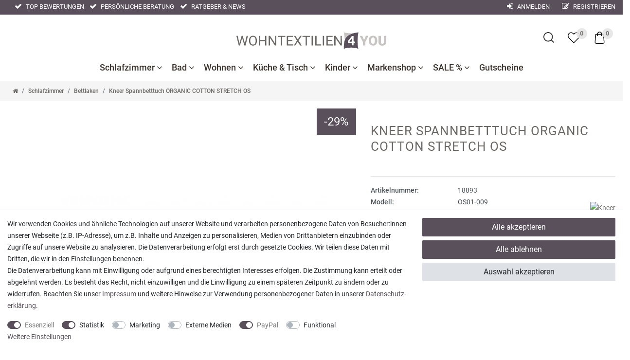

--- FILE ---
content_type: text/html; charset=UTF-8
request_url: https://www.wohntextilien4you.de/schlafzimmer/bettlaken/kneer-spannbetttuch-organic-cotton-stretch-os_7443_18893
body_size: 147947
content:






<!DOCTYPE html>

<html lang="de" data-framework="vue" prefix="og: http://ogp.me/ns#" class="icons-loading">

<head>
                        
    <script type="text/javascript">
    (function() {
        var _availableConsents = {"necessary.consent":[true,[],null],"necessary.consentActiveStatus":[true,["consentActiveStatus","_transaction_ids","cr-freeze"],null],"necessary.externalId":[true,["externalID"],null],"necessary.session":[true,[],null],"necessary.csrf":[true,["XSRF-TOKEN"],null],"necessary.shopbooster_cookie":[true,["plenty_cache"],null],"tracking.googleAnalytics":[true,["\/^_ga\/","_ga","_gid","_gat"],true],"tracking.Uptain":[false,["uptain"],false],"marketing.facebook":[false,["_fbp","fr"],false],"marketing.adroll":[false,["__adroll","__adroll_shared","__adroll_fpc","__ar_v4"],false],"media.reCaptcha":[false,[],false],"paypal.paypal-cookies":[true,["X-PP-SILOVER","X-PP-L7","tsrc","paypalplus_session_v2"],false],"convenience.languageDetection":[null,[],null]};
        var _allowedCookies = ["plenty_cache","consentActiveStatus","_transaction_ids","cr-freeze","externalID","XSRF-TOKEN","\/^_ga\/","_ga","_gid","_gat","X-PP-SILOVER","X-PP-L7","tsrc","paypalplus_session_v2","plenty-shop-cookie","PluginSetPreview","SID_PLENTY_ADMIN_7562","PreviewCookie"] || [];

        window.ConsentManager = (function() {
            var _consents = (function() {
                var _rawCookie = document.cookie.split(";").filter(function (cookie) {
                    return cookie.trim().indexOf("plenty-shop-cookie=") === 0;
                })[0];

                if (!!_rawCookie) {
                    try {
                        _rawCookie = decodeURIComponent(_rawCookie);
                    } catch (e) {
                        document.cookie = "plenty-shop-cookie= ; expires = Thu, 01 Jan 1970 00:00:00 GMT"
                        return null;
                    }

                    try {
                        return JSON.parse(
                            _rawCookie.trim().substr("plenty-shop-cookie=".length)
                        );
                    } catch (e) {
                        return null;
                    }
                }
                return null;
            })();

            Object.keys(_consents || {}).forEach(function(group) {
                if(typeof _consents[group] === 'object' && _consents[group] !== null)
                {
                    Object.keys(_consents[group] || {}).forEach(function(key) {
                        var groupKey = group + "." + key;
                        if(_consents[group][key] && _availableConsents[groupKey] && _availableConsents[groupKey][1].length) {
                            Array.prototype.push.apply(_allowedCookies, _availableConsents[groupKey][1]);
                        }
                    });
                }
            });

            if(!_consents) {
                Object.keys(_availableConsents || {})
                    .forEach(function(groupKey) {
                        if(_availableConsents[groupKey] && ( _availableConsents[groupKey][0] || _availableConsents[groupKey][2] )) {
                            Array.prototype.push.apply(_allowedCookies, _availableConsents[groupKey][1]);
                        }
                    });
            }

            var _setResponse = function(key, response) {
                _consents = _consents || {};
                if(typeof key === "object" && typeof response === "undefined") {
                    _consents = key;
                    document.dispatchEvent(new CustomEvent("consent-change", {
                        detail: {key: null, value: null, data: key}
                    }));
                    _enableScriptsOnConsent();
                } else {
                    var groupKey = key.split(".")[0];
                    var consentKey = key.split(".")[1];
                    _consents[groupKey] = _consents[groupKey] || {};
                    if(consentKey === "*") {
                        Object.keys(_availableConsents).forEach(function(aKey) {
                            if(aKey.split(".")[0] === groupKey) {
                                _consents[groupKey][aKey.split(".")[1]] = response;
                            }
                        });
                    } else {
                        _consents[groupKey][consentKey] = response;
                    }
                    document.dispatchEvent(new CustomEvent("consent-change", {
                        detail: {key: key, value: response, data: _consents}
                    }));
                    _enableScriptsOnConsent();
                }
                if(!_consents.hasOwnProperty('_id')) {
                    _consents['_id'] = "423649a3a7d2ad38c6cb32db426be15f127bea1d";
                }

                Object.keys(_availableConsents).forEach(function(key) {
                    if((_availableConsents[key][1] || []).length > 0) {
                        if(_isConsented(key)) {
                            _availableConsents[key][1].forEach(function(cookie) {
                                if(_allowedCookies.indexOf(cookie) < 0) _allowedCookies.push(cookie);
                            });
                        } else {
                            _allowedCookies = _allowedCookies.filter(function(cookie) {
                                return _availableConsents[key][1].indexOf(cookie) < 0;
                            });
                        }
                    }
                });

                document.cookie = "plenty-shop-cookie=" + JSON.stringify(_consents) + "; path=/; expires=" + _expireDate() + "; secure";
            };
            var _hasResponse = function() {
                return _consents !== null;
            };

            var _expireDate = function() {
                var expireSeconds = 0;
                                    expireSeconds = 8640000;
                                const date = new Date();
                date.setSeconds(date.getSeconds() + expireSeconds);
                const offset = date.getTimezoneOffset() / 60;
                date.setHours(date.getHours() - offset)
                return date.toUTCString();
            }
            var _isConsented = function(key) {
                var groupKey = key.split(".")[0];
                var consentKey = key.split(".")[1];

                if (consentKey === "*") {
                    return Object.keys(_availableConsents).some(function (aKey) {
                        var aGroupKey = aKey.split(".")[0];
                        return aGroupKey === groupKey && _isConsented(aKey);
                    });
                } else {
                    if(!_hasResponse()) {
                        return _availableConsents[key][0] || _availableConsents[key][2];
                    }

                    if(_consents.hasOwnProperty(groupKey) && _consents[groupKey].hasOwnProperty(consentKey))
                    {
                        return !!_consents[groupKey][consentKey];
                    }
                    else {
                        if(!!_availableConsents[key])
                        {
                            return _availableConsents[key][0];
                        }

                        console.warn("Cookie has been blocked due to not being registered: " + key);
                        return false;
                    }
                }
            };
            var _getConsents = function() {
                var _result = {};
                Object.keys(_availableConsents).forEach(function(key) {
                    var groupKey = key.split(".")[0];
                    var consentKey = key.split(".")[1];
                    _result[groupKey] = _result[groupKey] || {};
                    if(consentKey !== "*") {
                        _result[groupKey][consentKey] = _isConsented(key);
                    }
                });
                return _result;
            };
            var _isNecessary = function(key) {
                return _availableConsents.hasOwnProperty(key) && _availableConsents[key][0];
            };
            var _enableScriptsOnConsent = function() {
                var elementsToEnable = document.querySelectorAll("script[data-cookie-consent]");
                Array.prototype.slice.call(elementsToEnable).forEach(function(el) {
                    if(el.dataset && el.dataset.cookieConsent && _isConsented(el.dataset.cookieConsent) && el.type !== "application/javascript") {
                        var newScript = document.createElement("script");
                        if(el.src) {
                            newScript.src = el.src;
                        } else {
                            newScript.textContent = el.textContent;
                        }
                        el.parentNode.replaceChild(newScript, el);
                    }
                });
            };
            window.addEventListener("load", _enableScriptsOnConsent);
                        // Cookie proxy
            (function() {
                var _data = {};
                var _splitCookieString = function(cookiesString) {

                    var _allCookies = cookiesString.split(";");
                    var regex = /[^=]+=[^;]*;?((?:expires|path|domain)=[^;]*;)*/gm;
                    var cookies = [];

                    _allCookies.forEach(function(cookie){
                        if(cookie.trim().indexOf("plenty-shop-cookie=") === 0) {
                            var cookieString = decodeURIComponent(cookiesString);
                            var match;
                            while((match = regex.exec(cookieString)) !== null) {
                                if(match.index === match.lastIndex) {
                                    regex.lastIndex++;
                                }
                                cookies.push(match[0]);
                            }
                        } else if(cookie.length) {
                            cookies.push(cookie);
                        }
                    });

                    return cookies;

                };
                var _parseCookies = function (cookiesString) {
                    return _splitCookieString(cookiesString).map(function(cookieString) {
                        return _parseCookie(cookieString);
                    });
                };
                var _parseCookie = function(cookieString) {
                    var cookie = {
                        name: null,
                        value: null,
                        params: {}
                    };
                    var match = /^([^=]+)=([^;]*);*((?:[^;]*;?)*)$/.exec(cookieString.trim());
                    if(match && match[1]) {
                        cookie.name = match[1];
                        cookie.value = match[2];

                        (match[3] || "").split(";").map(function(param) {
                            return /^([^=]+)=([^;]*);?$/.exec(param.trim());
                        }).filter(function(param) {
                            return !!param;
                        }).forEach(function(param) {
                            cookie.params[param[1]] = param[2];
                        });

                        if(cookie.params && !cookie.params.path) {
                            cookie.params.path = "/";
                        }
                    }

                    return cookie;
                };
                var _isAllowed = function(cookieName) {
                    return _allowedCookies.some(function(allowedCookie) {
                        var match = /^\/(.*)\/([gmiy]*)$/.exec(allowedCookie);
                        return (match && match[1] && (new RegExp(match[1], match[2])).test(cookieName))
                            || allowedCookie === cookieName;
                    });
                };
                var _set = function(cookieString) {
                    var cookie = _parseCookie(cookieString);
                                                                    var domainParts = (window.location.host || window.location.hostname).split(".");
                        if(domainParts[0] === "www") {
                            domainParts.shift();
                            cookie.domain = "." + domainParts.join(".");
                        } else {
                            cookie.domain = (window.location.host || window.location.hostname);
                        }
                                        if(cookie && cookie.name) {
                        if(_isAllowed(cookie.name)) {
                            var cookieValue = cookie.value || "";
                            _data[cookie.name] = cookieValue + Object.keys(cookie.params || {}).map(function(paramKey) {
                                                            var date = new Date(_expireDate());
                                if(paramKey === "expires" && (new Date(cookie.params[paramKey]).getTime()) > date.getTime()) {
                                    return "; expires=" + _expireDate();
                                }
                                                            return "; " + paramKey.trim() + "=" + cookie.params[paramKey].trim();
                            }).join("");
                        } else {
                            _data[cookie.name] = null;
                            console.warn("Cookie has been blocked due to privacy settings: " + cookie.name);
                        }
                        _update();
                    }
                };
                var _get = function() {
                    return Object.keys(_data).filter(function (key) {
                        return !!_data[key];
                    }).map(function (key) {
                        return key + "=" + (_data[key].split(";")[0]);
                    }).join("; ");
                };
                var _update = function() {
                    delete document.cookie;
                    var cookies = _parseCookies(document.cookie);
                    Object.keys(_data).forEach(function(key) {
                        if(!_data[key]) {
                            // unset cookie
                            var domains = (window.location.host || window.location.hostname).split(".");
                            while(domains.length > 1) {
                                document.cookie = key + "=; path=/; expires=Thu, 01 Jan 1970 00:00:01 GMT; domain="+domains.join(".");
                                document.cookie = key + "=; path=/; expires=Thu, 01 Jan 1970 00:00:01 GMT; domain=."+domains.join(".");
                                domains.shift();
                            }
                            document.cookie = key + "=; path=/; expires=Thu, 01 Jan 1970 00:00:01 GMT;";
                            delete _data[key];
                        } else {
                            var existingCookie = cookies.find(function(cookie) { return cookie.name === key; });
                            var parsedData = _parseCookie(key + "=" + _data[key]);
                            if(!existingCookie || existingCookie.value !== parsedData.value) {
                                document.cookie = key + "=" + _data[key];
                            } else {
                                // console.log('No changes to cookie: ' + key);
                            }
                        }
                    });

                    if(!document.__defineGetter__) {
                        Object.defineProperty(document, 'cookie', {
                            get: _get,
                            set: _set
                        });
                    } else {
                        document.__defineGetter__('cookie', _get);
                        document.__defineSetter__('cookie', _set);
                    }
                };

                _splitCookieString(document.cookie).forEach(function(cookie)
                {
                    _set(cookie);
                });

                _update();
            })();
            
            return {
                setResponse: _setResponse,
                hasResponse: _hasResponse,
                isConsented: _isConsented,
                getConsents: _getConsents,
                isNecessary: _isNecessary
            };
        })();
    })();
</script>


    <meta charset="utf-8">
<meta http-equiv="X-UA-Compatible" content="IE=edge">
<meta name="viewport" content="width=device-width, initial-scale=1.0, maximum-scale=1.0, minimum-scale=1.0, user-scalable=no">
<meta name="theme-color" content="#ffffff">
<meta name="format-detection" content="telephone=no">

<meta name="google-site-verification" content="1ickY6GcyXqoOoHJ_pHMbFHlIXW5GPQYrVHPFVMSXXA" />

<link rel="apple-touch-icon" sizes="180x180" href="https://cdn02.plentymarkets.com/5es00hkvfu1u/frontend/frontend/favicon/apple-touch-icon.png">
<link rel="icon" type="image/png" sizes="32x32" href="https://cdn02.plentymarkets.com/5es00hkvfu1u/frontend/frontend/favicon/favicon-32x32.png">
<link rel="icon" type="image/png" sizes="16x16" href="https://cdn02.plentymarkets.com/5es00hkvfu1u/frontend/frontend/favicon/favicon-16x16.png">
<link rel="manifest" href="https://cdn02.plentymarkets.com/5es00hkvfu1u/frontend/frontend/favicon/site.webmanifest">
<link rel="mask-icon" href="https://cdn02.plentymarkets.com/5es00hkvfu1u/frontend/frontend/favicon/safari-pinned-tab.svg" color="#716a62">
<meta name="msapplication-TileColor" content="#ffffff">
<meta name="theme-color" content="#ffffff">
<meta name="msapplication-TileColor" content="#ffffff">
<meta name="theme-color" content="#ffffff">

    <link rel="canonical" href="https://www.wohntextilien4you.de/schlafzimmer/bettlaken/kneer-spannbetttuch-organic-cotton-stretch-os_7443_18893">
            <link rel="alternate" hreflang="x-default" href="https://www.wohntextilien4you.de/schlafzimmer/bettlaken/kneer-spannbetttuch-organic-cotton-stretch-os_7443_18893"/>
            <link rel="alternate" hreflang="de" href="https://www.wohntextilien4you.de/schlafzimmer/bettlaken/kneer-spannbetttuch-organic-cotton-stretch-os_7443_18893"/>
    <link rel="preload" href="https://cdn02.plentymarkets.com/5es00hkvfu1u/plugin/57/ceres/css/ceres-icons.css" as="style" onload="this.onload=null;this.rel='stylesheet';">
<noscript><link rel="stylesheet" href="https://cdn02.plentymarkets.com/5es00hkvfu1u/plugin/57/ceres/css/ceres-icons.css"></noscript>
<link rel="preload" as="style" href="https://cdn02.plentymarkets.com/5es00hkvfu1u/plugin/57/ceres/css/ceres-base.css?v=cb8b0344c821072902588b65dbb59f185bb29f26">
    <link rel="stylesheet" href="https://cdn02.plentymarkets.com/5es00hkvfu1u/plugin/57/ceres/css/ceres-base.css?v=cb8b0344c821072902588b65dbb59f185bb29f26">
<script type="application/javascript">
    /*! loadCSS. [c]2017 Filament Group, Inc. MIT License */
    /* This file is meant as a standalone workflow for
    - testing support for link[rel=preload]
    - enabling async CSS loading in browsers that do not support rel=preload
    - applying rel preload css once loaded, whether supported or not.
    */
    (function( w ){
        "use strict";
        // rel=preload support test
        if( !w.loadCSS ){
            w.loadCSS = function(){};
        }
        // define on the loadCSS obj
        var rp = loadCSS.relpreload = {};
        // rel=preload feature support test
        // runs once and returns a function for compat purposes
        rp.support = (function(){
            var ret;
            try {
                ret = w.document.createElement( "link" ).relList.supports( "preload" );
            } catch (e) {
                ret = false;
            }
            return function(){
                return ret;
            };
        })();

        // if preload isn't supported, get an asynchronous load by using a non-matching media attribute
        // then change that media back to its intended value on load
        rp.bindMediaToggle = function( link ){
            // remember existing media attr for ultimate state, or default to 'all'
            var finalMedia = link.media || "all";

            function enableStylesheet(){
                // unbind listeners
                if( link.addEventListener ){
                    link.removeEventListener( "load", enableStylesheet );
                } else if( link.attachEvent ){
                    link.detachEvent( "onload", enableStylesheet );
                }
                link.setAttribute( "onload", null );
                link.media = finalMedia;
            }

            // bind load handlers to enable media
            if( link.addEventListener ){
                link.addEventListener( "load", enableStylesheet );
            } else if( link.attachEvent ){
                link.attachEvent( "onload", enableStylesheet );
            }

            // Set rel and non-applicable media type to start an async request
            // note: timeout allows this to happen async to let rendering continue in IE
            setTimeout(function(){
                link.rel = "stylesheet";
                link.media = "only x";
            });
            // also enable media after 3 seconds,
            // which will catch very old browsers (android 2.x, old firefox) that don't support onload on link
            setTimeout( enableStylesheet, 3000 );
        };

        // loop through link elements in DOM
        rp.poly = function(){
            // double check this to prevent external calls from running
            if( rp.support() ){
                return;
            }
            var links = w.document.getElementsByTagName( "link" );
            for( var i = 0; i < links.length; i++ ){
                var link = links[ i ];
                // qualify links to those with rel=preload and as=style attrs
                if( link.rel === "preload" && link.getAttribute( "as" ) === "style" && !link.getAttribute( "data-loadcss" ) ){
                    // prevent rerunning on link
                    link.setAttribute( "data-loadcss", true );
                    // bind listeners to toggle media back
                    rp.bindMediaToggle( link );
                }
            }
        };

        // if unsupported, run the polyfill
        if( !rp.support() ){
            // run once at least
            rp.poly();

            // rerun poly on an interval until onload
            var run = w.setInterval( rp.poly, 500 );
            if( w.addEventListener ){
                w.addEventListener( "load", function(){
                    rp.poly();
                    w.clearInterval( run );
                } );
            } else if( w.attachEvent ){
                w.attachEvent( "onload", function(){
                    rp.poly();
                    w.clearInterval( run );
                } );
            }
        }


        // commonjs
        if( typeof exports !== "undefined" ){
            exports.loadCSS = loadCSS;
        }
        else {
            w.loadCSS = loadCSS;
        }
    }( typeof global !== "undefined" ? global : this ) );

    if(document.fonts && document.fonts.onloadingdone) {
        document.fonts.onloadingdone = function(evt) {
            if(evt.target.check("1em FontAwesome")) {
                document.documentElement.classList.remove('icons-loading');
            }
        }
    } else {
        document.documentElement.classList.remove('icons-loading');
    }

    (function( w ){
      var loadJS = function( src, cb, ordered ){
        "use strict";
        var tmp;
        var ref = w.document.getElementsByTagName( "script" )[ 0 ];
        var script = w.document.createElement( "script" );

        if (typeof(cb) === 'boolean') {
          tmp = ordered;
          ordered = cb;
          cb = tmp;
        }

        script.src = src;
        script.async = !ordered;
        ref.parentNode.insertBefore( script, ref );

        if (cb && typeof(cb) === "function") {
          script.onload = cb;
        }
        return script;
      };
      // commonjs
      if( typeof module !== "undefined" ){
        module.exports = loadJS;
      }
      else {
        w.loadJS = loadJS;
      }
    }( typeof global !== "undefined" ? global : this ));
</script>

                    

<!-- Extend the existing style with a template -->
            <link rel="preload" href="https://cdn02.plentymarkets.com/5es00hkvfu1u/plugin/57/blog/css/blog_entrypoint.css?v=211" as="style">
<link rel="stylesheet" href="https://cdn02.plentymarkets.com/5es00hkvfu1u/plugin/57/blog/css/blog_entrypoint.css?v=211" media="print" onload="this.media='all'">


                            <script type="text/plain" data-cookie-consent="tracking.googleAnalytics" async src="https://www.googletagmanager.com/gtag/js?id=G-05JR11XE65"></script>
<script type="text/plain" data-cookie-consent="tracking.googleAnalytics">
    window.dataLayer = window.dataLayer || [];
    function gtag(){dataLayer.push(arguments);}

    gtag('consent', 'default', {
      'ad_storage': 'granted',
      'ad_user_data': 'granted',
      'ad_personalization': 'granted',
      'analytics_storage': 'granted'
    });

    gtag('js', new Date());

    gtag('config', 'G-05JR11XE65');

                gtag('set', 'anonymizeIp', true);
    </script>

                    

<link rel="preload" href="https://cdn02.plentymarkets.com/5es00hkvfu1u/plugin/57/cnriverso/js/cnItem.min.js?v=cb8b0344c821072902588b65dbb59f185bb29f26" as="script">
<link rel="preload" as="style" href="https://cdn02.plentymarkets.com/5es00hkvfu1u/plugin/57/cnriverso/css/main.min.css?v=cb8b0344c821072902588b65dbb59f185bb29f26">
<link rel="stylesheet" href="https://cdn02.plentymarkets.com/5es00hkvfu1u/plugin/57/cnriverso/css/main.min.css?v=cb8b0344c821072902588b65dbb59f185bb29f26">

            



    
    
                    

    
    
    
    
    

                    


<meta name="robots" content="ALL">
    <meta name="description" content="Kneer Spannbetttuch ORGANIC COTTON STRETCH OS in drei Größen und vielen Farben ✓ schneller Versand ✓ Trusted Shops Käuferschutz!">
    <meta name="keywords" content="bio spannbetltaken , Spannbettlaken Wasserbett,  spannbettuch für hohe matratzen, nachhaltige heimtextilien,">
<meta property="og:title" content="Kneer Spannbetttuch ORGANIC COTTON STRETCH OS | Wohntextilien 4 You"/>
<meta property="og:type" content="article"/>
<meta property="og:url" content="https://www.wohntextilien4you.de/schlafzimmer/bettlaken/kneer-spannbetttuch-organic-cotton-stretch-os_7443_18893"/>
<meta property="og:image" content="https://cdn.wohntextilien4you.de/item/images/7443/full/Kneer-Spannbetttuch-ORGANIC-COTTON-STRETCH-OS--7443-bio-spannbetltaken---Spannbettlaken-Wasserbett---spannbettuch-fuer-hohe-matratzen--nachhaltige-heimtextilien--_20.jpg"/>
<meta property="thumbnail" content="https://cdn.wohntextilien4you.de/item/images/7443/full/Kneer-Spannbetttuch-ORGANIC-COTTON-STRETCH-OS--7443-bio-spannbetltaken---Spannbettlaken-Wasserbett---spannbettuch-fuer-hohe-matratzen--nachhaltige-heimtextilien--_20.jpg"/>

<script type="application/ld+json">
            {
                "@context"      : "http://schema.org/",
                "@type"         : "Product",
                "@id"           : "18893",
                "name"          : "Kneer Spannbetttuch ORGANIC COTTON STRETCH OS",
                "category"      : "Bettlaken",
                "releaseDate"   : "",
                "image"         : "https://cdn.wohntextilien4you.de/item/images/7443/preview/Kneer-Spannbetttuch-ORGANIC-COTTON-STRETCH-OS--7443-bio-spannbetltaken---Spannbettlaken-Wasserbett---spannbettuch-fuer-hohe-matratzen--nachhaltige-heimtextilien--_20.jpg",
                "identifier"    : "18893",
                "description"   : "&amp;nbsp; Material: 96%&amp;nbsp; kbA Baumwolle, 4% Elasthan Qualität: Stretch-Jersey, feinmaschig rechts/links gestrickt Gewicht: ca. 195 g/ qm Eigenschaften: enorme Elastizität und Passgenauigkeit,&amp;nbsp;weich und extrem dehnfähig Verwendung: auch für extra hohe Matratzen und Wasserbetten bis 30&amp;nbsp;cm Detail:&amp;nbsp;Konfektion mit abgenähten Ecken, Rundumgummi und zusätzlichem Tunnelsaum garantiert einen perfekten Sitz auf der Matratze Pflegehinweise: Maschinenwäsche&amp;nbsp; bis 60°C, trocknergeeignet Zertifikate: ÖKO-TEX-Siegel,&amp;nbsp;GOTS (= Global Organic Textile Standard) Hersteller: Wäschefabrik Kneer e.K. / Deutschland Unser TippDamit die Farben strahlend bleiben, empfehlen wir: Vor erstem Gebrauch separat waschenund Waschmittel ohne optischen Aufheller. Größen: &amp;nbsp;&amp;nbsp;&amp;nbsp; 90x190 cm bis 100x220 cm&amp;nbsp; &amp;nbsp;&amp;nbsp;&amp;nbsp; 140x200 cm bis 160x220 cm&amp;nbsp; &amp;nbsp;&amp;nbsp;&amp;nbsp; 180x200 cm bis 200x220 cm&amp;nbsp; &amp;nbsp; &amp;gt; weitere Spannbetttücher .* Andere Artikel auf dem Bild sind nur Dekoration und sind nicht Bestandteil dieses Angebotes. Muster und Farbabweichungen zum Originalprodukt können eventuell durch unterschiedliche Darstellungen oder Bildschirmeinstellung bedingt sein. ",
                "disambiguatingDescription" : "Mit diesem Spannbettlaken aus 96% kbA Baumwolle und 4% Elasthan profitieren Sie von einer enormen Elastizität und Passgenauigkeit, was für einen perfekten Sitz auf Ihrer Matratze sorgt. Dank der Qualität des Stretch-Jerseys und der Konfektion mit abgenähten Ecken und Rundumgummi eignet sich das Laken auch ideal für extra hohe Matratzen und Wasserbetten bis zu einer Höhe von 30 cm.",
                "manufacturer"  : {
                    "@type"         : "Organization",
                    "name"          : "Kneer"
                },
                "brand"         : {
                    "@type"         : "Brand",
                    "name"          : "Kneer"
                },
                "sku"           : "OS01-009",
                "gtin"          : "4016765311561",
                "gtin13"        : "4016765311561",
                "mpn"           : "OS01-009",
                "offers": {
                    "@type"         : "Offer",
                    "priceCurrency" : "EUR",
                    "price"         : "39.95",
                    "url"           : "https://www.wohntextilien4you.de/schlafzimmer/bettlaken/kneer-spannbetttuch-organic-cotton-stretch-os_7443_18893",
                "availability"  : "https://schema.org/InStock",
                "itemCondition" : "https://schema.org/NewCondition"
                },
                "depth": {
                    "@type"         : "QuantitativeValue",
                    "value"         : "400"
                },
                "width": {
                    "@type"         : "QuantitativeValue",
                    "value"         : "300"
                },
                "height": {
                    "@type"         : "QuantitativeValue",
                    "value"         : "80"
                },
                "weight": {
                    "@type"         : "QuantitativeValue",
                    "value"         : "1000"
                }
            }
        </script>

<title>Kneer Spannbetttuch ORGANIC COTTON STRETCH OS | Wohntextilien 4 You</title>

            
                <link rel="stylesheet" href="https://cdn02.plentymarkets.com/5es00hkvfu1u/plugin/57/marketingwidgets/css/main.min.css">


            <style>
    #paypal_loading_screen {
        display: none;
        position: fixed;
        z-index: 2147483640;
        top: 0;
        left: 0;
        width: 100%;
        height: 100%;
        overflow: hidden;

        transform: translate3d(0, 0, 0);

        background-color: black;
        background-color: rgba(0, 0, 0, 0.8);
        background: radial-gradient(ellipse closest-corner, rgba(0,0,0,0.6) 1%, rgba(0,0,0,0.8) 100%);

        color: #fff;
    }

    #paypal_loading_screen .paypal-checkout-modal {
        font-family: "HelveticaNeue", "HelveticaNeue-Light", "Helvetica Neue Light", helvetica, arial, sans-serif;
        font-size: 14px;
        text-align: center;

        box-sizing: border-box;
        max-width: 350px;
        top: 50%;
        left: 50%;
        position: absolute;
        transform: translateX(-50%) translateY(-50%);
        cursor: pointer;
        text-align: center;
    }

    #paypal_loading_screen.paypal-overlay-loading .paypal-checkout-message, #paypal_loading_screen.paypal-overlay-loading .paypal-checkout-continue {
        display: none;
    }

    .paypal-checkout-loader {
        display: none;
    }

    #paypal_loading_screen.paypal-overlay-loading .paypal-checkout-loader {
        display: block;
    }

    #paypal_loading_screen .paypal-checkout-modal .paypal-checkout-logo {
        cursor: pointer;
        margin-bottom: 30px;
        display: inline-block;
    }

    #paypal_loading_screen .paypal-checkout-modal .paypal-checkout-logo img {
        height: 36px;
    }

    #paypal_loading_screen .paypal-checkout-modal .paypal-checkout-logo img.paypal-checkout-logo-pp {
        margin-right: 10px;
    }

    #paypal_loading_screen .paypal-checkout-modal .paypal-checkout-message {
        font-size: 15px;
        line-height: 1.5;
        padding: 10px 0;
    }

    #paypal_loading_screen.paypal-overlay-context-iframe .paypal-checkout-message, #paypal_loading_screen.paypal-overlay-context-iframe .paypal-checkout-continue {
        display: none;
    }

    .paypal-spinner {
        height: 30px;
        width: 30px;
        display: inline-block;
        box-sizing: content-box;
        opacity: 1;
        filter: alpha(opacity=100);
        animation: rotation .7s infinite linear;
        border-left: 8px solid rgba(0, 0, 0, .2);
        border-right: 8px solid rgba(0, 0, 0, .2);
        border-bottom: 8px solid rgba(0, 0, 0, .2);
        border-top: 8px solid #fff;
        border-radius: 100%
    }

    .paypalSmartButtons div {
        margin-left: 10px;
        margin-right: 10px;
    }
</style>            <link rel="stylesheet" href="https://cdn02.plentymarkets.com/5es00hkvfu1u/plugin/57/feedback/css/main.css" media="none" onload="if(media!='all')media='all'">
<noscript><link rel="stylesheet" href="https://cdn02.plentymarkets.com/5es00hkvfu1u/plugin/57/feedback/css/main.css"></noscript>


    
                                            <link rel="preload" as="style" href="https://cdn02.plentymarkets.com/5es00hkvfu1u/plugin/57/cnriverso/css/mainSingle.min.css?v=cb8b0344c821072902588b65dbb59f185bb29f26">
<link rel="stylesheet" href="https://cdn02.plentymarkets.com/5es00hkvfu1u/plugin/57/cnriverso/css/mainSingle.min.css?v=cb8b0344c821072902588b65dbb59f185bb29f26">

            
    </head>

<body class="page-singleitem item-7443 variation-18893 ">

                    
<script>
    if('ontouchstart' in document.documentElement)
    {
        document.body.classList.add("touch");
    }
    else
    {
        document.body.classList.add("no-touch");
    }
</script>



<div id="vue-app" class="app">
    
    <lazy-hydrate when-idle>
        <notifications template="#vue-notifications" :initial-notifications="{&quot;error&quot;:null,&quot;warn&quot;:null,&quot;info&quot;:null,&quot;success&quot;:null,&quot;log&quot;:null}"></notifications>
    </lazy-hydrate>

    




<div class="searchbox">
      <item-search></item-search>
</div>


<header class="page-header" role="banner">
  <div class="headerTop container">
        <ul>
            <li><a href="https://www.trustedshops.de/bewertung/info_XC1EF7ADAD5010EB88545FBBECAB82DD9.html" target="_blank" rel="nofollow" title="Top Bewertungen"><i class="fa fa-check" aria-hidden="true"></i> Top Bewertungen</a></li>
            <li><a href="#" title="Bersönliche Beratung" class="top-link-checkout"><i class="fa fa-check" aria-hidden="true"></i> Persönliche Beratung</a></li>
            <li><a href="https://www.wohntextilien4you.de/blog/ratgeber-wissen-news" title="Ratgeber" class="top-link-checkout"><i class="fa fa-check" aria-hidden="true"></i> Ratgeber & News</a></li>
    	</ul>
      <user-login-handler></user-login-handler>
  </div>
<div class="container" id="page-header">
<a class="hamburger hamburger--spring menubutton" href="#cat"><div class="hamburger-box"><div class="hamburger-inner"></div></div></a>
<div class="navbar-brand"><a href="/" title="Wohntextilien 4You GmbH - Zur Startseite"><img src="https://cdn02.plentymarkets.com/5es00hkvfu1u/plugin/57/cnriverso/images/logos.svg" alt="Wohntextilien 4You GmbH"></a></div>
<div class="nav-container">
<ul class="nav-top">
                                                                                                                                                                                                                                                                                            
<li v-navigation-touch-handler data-category-id="87">
<a href="/schlafzimmer" title="Schlafzimmer">Schlafzimmer <i class="fa fa-angle-down" aria-hidden="true"></i></a>

<ul class="dropdown-container">
<li class="container">
  <span class="cat-name">Schlafzimmer</span>
<ul>
                
<li class="level1 hasChildren">
<a href="/schlafzimmer/bettlaken"  title="Bettlaken">
Bettlaken
</a>
<ul class="list_1">                
<li class="level2 hasChildren">
<a href="/schlafzimmer/bettlaken/topper"  title="Spannbettlaken-Topper">
Spannbettlaken-Topper
</a>
                
<li class="level3">
<a href="/schlafzimmer/bettlaken/topper/90x190-cm-100x220-cm"  title="90x190 cm - 100x220 cm">
90x190 cm - 100x220 cm
</a>
</li>
<li class="level3">
<a href="/schlafzimmer/bettlaken/topper/180x200-cm-200x220-cm"  title="180x200 cm - 200x220 cm">
180x200 cm - 200x220 cm
</a>
</li>


</li>
<li class="level2">
<a href="/schlafzimmer/bettlaken/90x190-cm-100x220-cm"  title="90x190 cm - 100x220 cm">
90x190 cm - 100x220 cm
</a>
</li>
<li class="level2">
<a href="/schlafzimmer/bettlaken/100x220-cm-120x200-cm"  title="100x220 cm -120x200 cm">
100x220 cm -120x200 cm
</a>
</li>
<li class="level2">
<a href="/schlafzimmer/bettlaken/140x200-cm-160x200-cm"  title="140x200 cm -160x200 cm">
140x200 cm -160x200 cm
</a>
</li>
<li class="level2">
<a href="/schlafzimmer/bettlaken/180x200-cm-200x220-cm"  title="180x200 cm - 200x220 cm">
180x200 cm - 200x220 cm
</a>
</li>


</ul>
</li>
<li class="level1 hasChildren">
<a href="/schlafzimmer/bettwaren"  title="Bettwaren">
Bettwaren
</a>
<ul class="list_1">                
<li class="level2">
<a href="/schlafzimmer/bettwaren/bettdecken"  title="Bettdecken">
Bettdecken
</a>
</li>
<li class="level2">
<a href="/schlafzimmer/bettwaren/kopfkissen-und-nackenstuetzkissen"  title=" Kopfkissen">
 Kopfkissen
</a>
</li>
<li class="level2">
<a href="/schlafzimmer/bettwaren/matratzenschutz"  title="Matratzenschutz">
Matratzenschutz
</a>
</li>


</ul>
</li>
<li class="level1 hasChildren">
<a href="/schlafzimmer/bettwaesche"  title="Bettwäsche">
Bettwäsche
</a>
<ul class="list_1">                
<li class="level2">
<a href="/schlafzimmer/bettwaesche/mako-satin"  title="Mako-Satin / Baumwoll-Satin">
Mako-Satin / Baumwoll-Satin
</a>
</li>
<li class="level2">
<a href="/schlafzimmer/bettwaesche/aus-jersey"  title="Jersey Bettwäsche">
Jersey Bettwäsche
</a>
</li>
<li class="level2">
<a href="/schlafzimmer/bettwaesche/seersucker"  title="Seersucker Bettwäsche">
Seersucker Bettwäsche
</a>
</li>
<li class="level2">
<a href="/schlafzimmer/bettwaesche/aus-leinen"  title="Leinen Bettwäsche">
Leinen Bettwäsche
</a>
</li>
<li class="level2">
<a href="/schlafzimmer/bettwaesche/aus-flanell"  title="Flanell Bettwäsche">
Flanell Bettwäsche
</a>
</li>
<li class="level2">
<a href="/schlafzimmer/bettwaesche/sommer"  title="Sommerbettwäsche">
Sommerbettwäsche
</a>
</li>
<li class="level2">
<a href="/schlafzimmer/bettwaesche/pflegeleicht-buegelfrei"  title="Pflegeleicht &amp; Bügelfrei">
Pflegeleicht &amp; Bügelfrei
</a>
</li>
<li class="level2">
<a href="/schlafzimmer/bettwaesche/bettwaesche-maritim"  title="Maritime Bettwäsche">
Maritime Bettwäsche
</a>
</li>
<li class="level2">
<a href="/schlafzimmer/bettwaesche/uni-bettwaesche"  title="Uni Bettwäsche">
Uni Bettwäsche
</a>
</li>


</ul>
</li>
<li class="level1">
<a href="/schlafzimmer/kissenbezuege"  title="Kissenbezüge">
Kissenbezüge
</a>
</li>
<li class="level1">
<a href="/schlafzimmer/nachtwaesche"  title="Nachtwäsche">
Nachtwäsche
</a>
</li>
<li class="level1">
<a href="/schlafzimmer/nackenstuetzkissen"  title="Nackenstützkissen">
Nackenstützkissen
</a>
</li>
<li class="level1">
<a href="/schlafzimmer/tagesdecken"  title="Tagesdecken">
Tagesdecken
</a>
</li>

</ul>
<ul class="image">
<li>
<img class="cat-img img-fluid lazyload" src="[data-uri]" data-src="/documents/category/87/elegante-bettwaesche-breeze-hellgrau-7038-9-imagefoto-jpg.jpg" alt="" />
</li>
</ul>
</li>
</ul>
</li>
                                                                                                                                                                                                                                                
<li v-navigation-touch-handler data-category-id="116">
<a href="/bad" title="Bad">Bad <i class="fa fa-angle-down" aria-hidden="true"></i></a>

<ul class="dropdown-container">
<li class="container">
  <span class="cat-name">Bad</span>
<ul>
                
<li class="level1">
<a href="/bad/bad-accessories"  title="Bad Accessories">
Bad Accessories
</a>
</li>
<li class="level1">
<a href="/bad/badematten"  title="Badematten">
Badematten
</a>
</li>
<li class="level1">
<a href="/bad/bademaentel"  title="Bademäntel">
Bademäntel
</a>
</li>
<li class="level1 hasChildren">
<a href="/bad/handtuecher"  title="Frottierwaren">
Frottierwaren
</a>
<ul class="list_1">                
<li class="level2">
<a href="/bad/handtuecher/dusch-badetuecher"  title="Dusch- &amp; Badetücher">
Dusch- &amp; Badetücher
</a>
</li>
<li class="level2">
<a href="/bad/handtuecher/art-handtuch"  title="Handtücher">
Handtücher
</a>
</li>
<li class="level2">
<a href="/bad/handtuecher/sets"  title="Sets">
Sets
</a>
</li>


</ul>
</li>
<li class="level1">
<a href="/bad/sauna-wellness"  title="Sauna / Wellness">
Sauna / Wellness
</a>
</li>
<li class="level1">
<a href="/bad/strandtuecher"  title="Strandtücher">
Strandtücher
</a>
</li>

</ul>
<ul class="image">
<li>
<img class="cat-img img-fluid lazyload" src="[data-uri]" data-src="/documents/category/116/bad.jpg" alt="" />
</li>
</ul>
</li>
</ul>
</li>
                                                                                                                                                                                                                    
<li v-navigation-touch-handler data-category-id="107">
<a href="/wohnen" title="Wohnen">Wohnen <i class="fa fa-angle-down" aria-hidden="true"></i></a>

<ul class="dropdown-container">
<li class="container">
  <span class="cat-name">Wohnen</span>
<ul>
                
<li class="level1">
<a href="/wohnen/dekokissen"  title="Dekokissen">
Dekokissen
</a>
</li>
<li class="level1">
<a href="/wohnen/dekoration"  title="Dekoration">
Dekoration
</a>
</li>
<li class="level1">
<a href="/wohnen/felldecken"  title="Kunstfell Decken">
Kunstfell Decken
</a>
</li>
<li class="level1 hasChildren">
<a href="/wohnen/tischwaesche"  title="Tischwäsche">
Tischwäsche
</a>
<ul class="list_1">                
<li class="level2">
<a href="/wohnen/tischwaesche/tischlaeufer"  title="Tischläufer">
Tischläufer
</a>
</li>


</ul>
</li>
<li class="level1">
<a href="/wohnen/wohndecken"  title="Wohndecken">
Wohndecken
</a>
</li>

</ul>
<ul class="image">
<li>
<img class="cat-img img-fluid lazyload" src="[data-uri]" data-src="/documents/category/107/wohnen.jpg" alt="" />
</li>
</ul>
</li>
</ul>
</li>
                                                                                                                                                            
<li v-navigation-touch-handler data-category-id="124">
<a href="/kueche-und-tisch" title="Küche &amp; Tisch">Küche &amp; Tisch <i class="fa fa-angle-down" aria-hidden="true"></i></a>

<ul class="dropdown-container">
<li class="container">
  <span class="cat-name">Küche &amp; Tisch</span>
<ul>
                
<li class="level1">
<a href="/kueche-und-tisch/geschirr"  title="Geschirr">
Geschirr
</a>
</li>
<li class="level1 hasChildren">
<a href="/kueche-und-tisch/kuechentextilien"  title="Küchentextilien">
Küchentextilien
</a>
<ul class="list_1">                
<li class="level2">
<a href="/kueche-und-tisch/kuechentextilien/geschirrtuecher"  title="Geschirrtücher">
Geschirrtücher
</a>
</li>
<li class="level2">
<a href="/kueche-und-tisch/kuechentextilien/schuerzen"  title="Schürzen">
Schürzen
</a>
</li>
<li class="level2">
<a href="/kueche-und-tisch/kuechentextilien/topflappen-grillhandschuhe"  title="Topflappen  Grillhandschuhe">
Topflappen  Grillhandschuhe
</a>
</li>


</ul>
</li>
<li class="level1 hasChildren">
<a href="/kueche-und-tisch/tischwaesche"  title="Tischwäsche">
Tischwäsche
</a>
<ul class="list_1">                
<li class="level2">
<a href="/kueche-und-tisch/tischwaesche/tischdecken"  title="Tischdecken">
Tischdecken
</a>
</li>
<li class="level2">
<a href="/kueche-und-tisch/tischwaesche/tischlaeufer"  title="Tischläufer">
Tischläufer
</a>
</li>
<li class="level2">
<a href="/kueche-und-tisch/tischwaesche/tischsets"  title="Tischsets">
Tischsets
</a>
</li>


</ul>
</li>

</ul>
<ul class="image">
<li>
<img class="cat-img img-fluid lazyload" src="[data-uri]" data-src="/documents/category/124/kueche-tisch.jpg" alt="" />
</li>
</ul>
</li>
</ul>
</li>
                                                                                                                                                                                        
<li v-navigation-touch-handler data-category-id="29">
<a href="/kinder" title="Kinder">Kinder <i class="fa fa-angle-down" aria-hidden="true"></i></a>

<ul class="dropdown-container">
<li class="container">
  <span class="cat-name">Kinder</span>
<ul>
                
<li class="level1">
<a href="/kinder/baby-bettwaesche"  title="Baby Bettwäsche">
Baby Bettwäsche
</a>
</li>
<li class="level1">
<a href="/kinder/kinderbettwaesche"  title="Kinderbettwäsche">
Kinderbettwäsche
</a>
</li>
<li class="level1">
<a href="/kinder/kuscheldecken"  title="Kuscheldecken">
Kuscheldecken
</a>
</li>
<li class="level1">
<a href="/kinder/kinderzimmer-spielzeug"  title="Spielzeug">
Spielzeug
</a>
</li>

</ul>
<ul class="image">
<li>
<img class="cat-img img-fluid lazyload" src="[data-uri]" data-src="/documents/category/29/kinder.jpg" alt="" />
</li>
</ul>
</li>
</ul>
</li>
                                                                                                                                                                                                                                                                                                                                                                                                                                                                                                                                                                                                                                                                                                                                                                                                                                                                                                                                                                                                                                                                                                                                                                                
<li v-navigation-touch-handler data-category-id="34">
<a href="/markenshop" title="Markenshop">Markenshop <i class="fa fa-angle-down" aria-hidden="true"></i></a>

<ul class="dropdown-container">
<li class="container">
  <span class="cat-name">Markenshop</span>
<ul>
                
<li class="level1">
<a href="/markenshop/biberna"  title="Biberna">
Biberna
</a>
</li>
<li class="level1">
<a href="/markenshop/baldessarini"  title="Baldessarini">
Baldessarini
</a>
</li>
<li class="level1">
<a href="/markenshop/bassetti"  title="Bassetti ">
Bassetti 
</a>
</li>
<li class="level1">
<a href="/markenshop/beddinghouse"  title="beddinghouse">
beddinghouse
</a>
</li>
<li class="level1">
<a href="/markenshop/biederlack"  title="Biederlack">
Biederlack
</a>
</li>
<li class="level1">
<a href="/markenshop/cawoe"  title="Cawö">
Cawö
</a>
</li>
<li class="level1">
<a href="/markenshop/cinderella"  title="Cinderella">
Cinderella
</a>
</li>
<li class="level1">
<a href="/markenshop/damai"  title="Damai ">
Damai 
</a>
</li>
<li class="level1">
<a href="/markenshop/ddddd"  title="DDDDD">
DDDDD
</a>
</li>
<li class="level1">
<a href="/markenshop/done"  title="done">
done
</a>
</li>
<li class="level1">
<a href="/markenshop/dormisette-bettwaesche-und-matratzenschutz"  title="Dormisette">
Dormisette
</a>
</li>
<li class="level1">
<a href="/markenshop/dutch-decor-kissen"  title="Dutch Decor">
Dutch Decor
</a>
</li>
<li class="level1">
<a href="/markenshop/elegante"  title="Elegante">
Elegante
</a>
</li>
<li class="level1">
<a href="/markenshop/eskimo-decken"  title="Eskimo">
Eskimo
</a>
</li>
<li class="level1">
<a href="/markenshop/elle-decoration"  title="Elle Decoration">
Elle Decoration
</a>
</li>
<li class="level1">
<a href="/markenshop/estella"  title="Estella">
Estella
</a>
</li>
<li class="level1">
<a href="/markenshop/van-fiep-amsterdam"  title="Fiep Amsterdam">
Fiep Amsterdam
</a>
</li>
<li class="level1">
<a href="/markenshop/formesse"  title="Formesse">
Formesse
</a>
</li>
<li class="level1">
<a href="/markenshop/garanta"  title="Garanta Bettwaren">
Garanta Bettwaren
</a>
</li>
<li class="level1 hasChildren">
<a href="/markenshop/irisette"  title="Irisette ">
Irisette 
</a>
<ul class="list_1">                
<li class="level2">
<a href="/markenshop/irisette/bettwaesche"  title="Bettwäsche">
Bettwäsche
</a>
</li>
<li class="level2">
<a href="/markenshop/irisette/spannbettlaken"  title="Spannbettlaken">
Spannbettlaken
</a>
</li>


</ul>
</li>
<li class="level1 hasChildren">
<a href="/markenshop/janine"  title="Janine ">
Janine 
</a>
<ul class="list_1">                
<li class="level2">
<a href="/markenshop/janine/bettwaesche"  title="Bettwäsche">
Bettwäsche
</a>
</li>
<li class="level2">
<a href="/markenshop/janine/spannbetttuecher"  title="Spannbetttücher">
Spannbetttücher
</a>
</li>


</ul>
</li>
<li class="level1 hasChildren">
<a href="/markenshop/joop"  title="JOOP! ">
JOOP! 
</a>
<ul class="list_1">                
<li class="level2">
<a href="/markenshop/joop/schlafen"  title="Schlafen">
Schlafen
</a>
</li>


</ul>
</li>
<li class="level1">
<a href="/markenshop/kneer-spannbetttuecher"  title="Kneer">
Kneer
</a>
</li>
<li class="level1">
<a href="/markenshop/mr-sandman"  title="Mr.Sandman">
Mr.Sandman
</a>
</li>
<li class="level1 hasChildren">
<a href="/markenshop/pad"  title="Pad">
Pad
</a>
<ul class="list_1">                
<li class="level2">
<a href="/markenshop/pad/kuechentextilien"  title="Küchentextilien">
Küchentextilien
</a>
</li>
<li class="level2">
<a href="/markenshop/pad/badtextilien"  title="Badtextilien">
Badtextilien
</a>
</li>
<li class="level2">
<a href="/markenshop/pad/kissen"  title="Kissen">
Kissen
</a>
</li>
<li class="level2">
<a href="/markenshop/pad/wohndecken"  title="Wohndecken">
Wohndecken
</a>
</li>


</ul>
</li>
<li class="level1">
<a href="/markenshop/pichler"  title="Pichler">
Pichler
</a>
</li>
<li class="level1 hasChildren">
<a href="/markenshop/pip-studio"  title="PIP-Studio">
PIP-Studio
</a>
<ul class="list_1">                
<li class="level2">
<a href="/markenshop/pip-studio/bettwaesche"  title="Bettwäsche">
Bettwäsche
</a>
</li>
<li class="level2">
<a href="/markenshop/pip-studio/kueche-tisch"  title="Küche &amp; Tisch">
Küche &amp; Tisch
</a>
</li>


</ul>
</li>
<li class="level1">
<a href="/markenshop/ross"  title="Ross">
Ross
</a>
</li>
<li class="level1">
<a href="/markenshop/schlafkult"  title="SchlafKult">
SchlafKult
</a>
</li>
<li class="level1">
<a href="/markenshop/schoener-wohnen"  title="Schöner Wohnen">
Schöner Wohnen
</a>
</li>
<li class="level1">
<a href="/markenshop/seahorse"  title="Seahorse">
Seahorse
</a>
</li>
<li class="level1">
<a href="/markenshop/snurk"  title="Snurk">
Snurk
</a>
</li>
<li class="level1">
<a href="/markenshop/stendebach"  title="Stendebach">
Stendebach
</a>
</li>
<li class="level1">
<a href="/markenshop/tom-tailor"  title="Tom Tailor">
Tom Tailor
</a>
</li>
<li class="level1">
<a href="/markenshop/verse-bettdecken-und-kissen"  title="Verse">
Verse
</a>
</li>
<li class="level1">
<a href="/markenshop/vivaraise"  title="Vivaraise">
Vivaraise
</a>
</li>
<li class="level1">
<a href="/markenshop/winkler"  title="Winkler">
Winkler
</a>
</li>
<li class="level1">
<a href="/markenshop/walra"  title="Walra">
Walra
</a>
</li>

</ul>
<ul class="image">
<li>
<img class="cat-img img-fluid lazyload" src="[data-uri]" data-src="/documents/category/34/rkenshop.jpg" alt="" />
</li>
</ul>
</li>
</ul>
</li>
                                                                                                                                                                                                                                                                                                                                                                
<li v-navigation-touch-handler data-category-id="134">
<a href="/sale" title="SALE %">SALE % <i class="fa fa-angle-down" aria-hidden="true"></i></a>

<ul class="dropdown-container">
<li class="container">
  <span class="cat-name">SALE %</span>
<ul>
                
<li class="level1">
<a href="/sale/bademantel"  title="Bademantel">
Bademantel
</a>
</li>
<li class="level1">
<a href="/sale/badtextilien"  title="Badtextilien">
Badtextilien
</a>
</li>
<li class="level1">
<a href="/sale/bettlaken-spannbettuecher"  title="Bettlaken, Spannbetttücher">
Bettlaken, Spannbetttücher
</a>
</li>
<li class="level1">
<a href="/sale/bettwaesche"  title="Bettwäsche">
Bettwäsche
</a>
</li>
<li class="level1">
<a href="/sale/bettwaren"  title="Bettwaren">
Bettwaren
</a>
</li>
<li class="level1">
<a href="/sale/reduzierte-kuechentextilien"  title="Küchentextilien ">
Küchentextilien 
</a>
</li>
<li class="level1">
<a href="/sale/reduzierte-nachtwaesche"  title="Nachtwäsche">
Nachtwäsche
</a>
</li>
<li class="level1">
<a href="/sale/dekokissen"  title="Reduzierte Dekokissen">
Reduzierte Dekokissen
</a>
</li>
<li class="level1">
<a href="/sale/kinderbettwaesche-reduziert"  title="Reduzierte Kinderbettwäsche ">
Reduzierte Kinderbettwäsche 
</a>
</li>
<li class="level1">
<a href="/sale/wohndecken"  title="Wohndecken">
Wohndecken
</a>
</li>

</ul>
<ul class="image">
<li>
<img class="cat-img img-fluid lazyload" src="[data-uri]" data-src="/documents/category/134/sale.jpg" alt="" />
</li>
</ul>
</li>
</ul>
</li>
                                                                        
<li>
<a href="/verkauf-von-geschenkegutscheinen" title="Gutscheine">Gutscheine</a></li>
</ul>
</div>
<div class="nav-controls">
<span class="searchbutton"><svg xmlns="http://www.w3.org/2000/svg" width="20" height="20" viewBox="0 0 20 20" fill="#333"><path fill-rule="evenodd" clip-rule="evenodd" d="M14.5044 15.6787C12.9714 16.9492 11.0031 17.713 8.85648 17.713C3.96518 17.713 0 13.7478 0 8.85648C0 3.96518 3.96518 0 8.85648 0C13.7478 0 17.713 3.96518 17.713 8.85648C17.713 11.0031 16.9492 12.9714 15.6787 14.5044L20 18.8258L18.8258 20L14.5044 15.6787ZM16.0524 8.85648C16.0524 12.8307 12.8307 16.0524 8.85648 16.0524C4.8823 16.0524 1.66059 12.8307 1.66059 8.85648C1.66059 4.8823 4.8823 1.66059 8.85648 1.66059C12.8307 1.66059 16.0524 4.8823 16.0524 8.85648Z"></path></svg></span>
<lazy-hydrate when-idle>
<wish-list-count></wish-list-count>
</lazy-hydrate>

<span class="cartbutton">
    <a v-toggle-basket-preview href="#" class="toggle-basket-preview" title="Warenkorb" >
      <svg version="1.1" xmlns="http://www.w3.org/2000/svg" xmlns:xlink="http://www.w3.org/1999/xlink" x="0px" y="0px" viewBox="0 0 489 489" xml:space="preserve"><path d="M440.1,422.7l-28-315.3c-0.6-7-6.5-12.3-13.4-12.3h-57.6C340.3,42.5,297.3,0,244.5,0s-95.8,42.5-96.6,95.1H90.3 c-7,0-12.8,5.3-13.4,12.3l-28,315.3c0,0.4-0.1,0.8-0.1,1.2c0,35.9,32.9,65.1,73.4,65.1h244.6c40.5,0,73.4-29.2,73.4-65.1 C440.2,423.5,440.2,423.1,440.1,422.7z M244.5,27c37.9,0,68.8,30.4,69.6,68.1H174.9C175.7,57.4,206.6,27,244.5,27z M366.8,462 H122.2c-25.4,0-46-16.8-46.4-37.5l26.8-302.3h45.2v41c0,7.5,6,13.5,13.5,13.5s13.5-6,13.5-13.5v-41h139.3v41 c0,7.5,6,13.5,13.5,13.5s13.5-6,13.5-13.5v-41h45.2l26.9,302.3C412.8,445.2,392.1,462,366.8,462z"></path></svg>
      <span class="badge" v-basket-item-quantity="$store.state.basket.data.itemQuantity">0</span>
    </a>
</span>
</div>
</div>

<basket-preview v-if="$store.state.lazyComponent.components['basket-preview']" :show-net-prices="false">
    <template #before-basket-item>
                            
    </template>
    <template #after-basket-item>
                            
    </template>
    <template #before-basket-totals>
                            
    </template>
    <template #before-item-sum>
                            
    </template>
    <template #after-item-sum>
                            
    </template>
    <template #before-shipping-costs>
                            
    </template>
    <template #after-shipping-costs>
                            
    </template>
    <template #before-total-sum>
                            
    </template>
    <template #before-vat>
                            
    </template>
    <template #after-vat>
                            
    </template>
    <template #after-total-sum>
                            
    </template>
    <template #after-basket-totals>
                            
    </template>
    <template #before-checkout-button>
                            
    </template>
    <template #after-checkout-button>
                    <!-- Include the PayPal JavaScript SDK -->
<script2 type="text/javascript">
    if(!document.getElementById('paypal-smart-payment-script'))
    {
    var script = document.createElement("script");
    script.type = "module";
    script.id = "paypal-smart-payment-script";
    script.src = "https://cdn02.plentymarkets.com/5es00hkvfu1u/plugin/57/paypal/js/smartPaymentScript.min.js";
    script.setAttribute("data-client-id", "AfslQana4f4CQjHvRBnUc6vBJg5jgJuZFwM-SbrTiGKUAqB7MrxQv3QWFdQ6U1h7ogMDokT1DNBzRxMw");
    script.setAttribute("data-user-id-token", "");
    script.setAttribute("data-merchant-id", "GS39YE5B7SG3W");
    script.setAttribute("data-currency", "EUR");
    script.setAttribute("data-append-trailing-slash", "");
    script.setAttribute("data-locale", "de_DE");
    script.setAttribute("sandbox", "");
    script.setAttribute("googlePayComponent", 1);
    script.setAttribute("applePayComponent", 1);
    script.setAttribute("logToken", "447deecc15bb2daacf789978c0df99d8");
    document.body.appendChild(script);
    } else {
        var script = document.getElementById('paypal-smart-payment-script');
        script.src = "https://cdn02.plentymarkets.com/5es00hkvfu1u/plugin/57/paypal/js/smartPaymentScript.min.js";
        script.setAttribute("data-client-id", "AfslQana4f4CQjHvRBnUc6vBJg5jgJuZFwM-SbrTiGKUAqB7MrxQv3QWFdQ6U1h7ogMDokT1DNBzRxMw");
        script.setAttribute("data-user-id-token", "");
        script.setAttribute("data-merchant-id", "GS39YE5B7SG3W");
        script.setAttribute("data-currency", "EUR");
        script.setAttribute("data-append-trailing-slash", "");
        script.setAttribute("data-locale", "de_DE");
        script.setAttribute("sandbox", "");
        script.setAttribute("googlePayComponent", 1);
        script.setAttribute("applePayComponent", 1);
        script.setAttribute("logToken", "447deecc15bb2daacf789978c0df99d8");
    }
</script2>

<!-- Set up a container element for the button -->
<div id="paypal-button-container_696d4af1d4111" class="paypalSmartButtons btn btn-block" data-uuid="696d4af1d4111">
    <script2 type="text/javascript">
                    if (typeof paypal_plenty_sdk === 'undefined' || typeof renderPayPalButtons !== 'function') {
                document.addEventListener('payPalScriptInitialized', () => {
                    renderPayPalButtons('696d4af1d4111', 'paylater', 'paypal', 'rect', 'gold');
                });
            } else {
                renderPayPalButtons('696d4af1d4111', 'paylater', 'paypal', 'rect', 'gold');
            }
                    if (typeof paypal_plenty_sdk === 'undefined' || typeof renderPayPalButtons !== 'function') {
                document.addEventListener('payPalScriptInitialized', () => {
                    renderPayPalButtons('696d4af1d4111', 'paypal', 'buynow', 'rect', 'gold');
                });
            } else {
                renderPayPalButtons('696d4af1d4111', 'paypal', 'buynow', 'rect', 'gold');
            }
            </script2>
</div>
                    
    </template>
</basket-preview>
</header>


<!-- breadcrumb -->
<section class="breadCrumb row">
    <nav data-component="breadcrumbs" data-renderer="twig" class="container-max small">
            <ul class="breadcrumb px-3 py-2 my-0 mx-auto">
          <li class="breadcrumb-item">
                <a href="/" aria-label="">
                  <i class="fa fa-home" aria-hidden="true"></i>
                                                  </a>
          </li>

                                                              <li class="breadcrumb-item" data-category-id="87">
                      <a href="/schlafzimmer">Schlafzimmer</a>
                                                                                    </li>
                                                        <li class="breadcrumb-item" data-category-id="99">
                      <a href="/schlafzimmer/bettlaken">Bettlaken</a>
                                                                                    </li>
                        
                                  <li class="breadcrumb-item active"  data-category-id="">
                                                <span>Kneer Spannbetttuch ORGANIC COTTON STRETCH OS </span>
              </li>
                </ul>
       <script2 type="application/ld+json">
      {
          "@context":"http://schema.org/",
          "@type":"BreadcrumbList",
          "itemListElement": [{"@type":"ListItem","position":1,"item":{"@id":"\/","name":"Home"}},{"@type":"ListItem","position":2,"item":{"@id":"\/schlafzimmer","name":"Schlafzimmer"}},{"@type":"ListItem","position":3,"item":{"@id":"\/schlafzimmer\/bettlaken","name":"Bettlaken"}},{"@type":"ListItem","position":4,"item":{"@id":"https:\/\/www.wohntextilien4you.de\/schlafzimmer\/bettlaken\/kneer-spannbetttuch-organic-cotton-stretch-os_7443_18893","name":"Kneer Spannbetttuch ORGANIC COTTON STRETCH OS "}}]
      }
    </script2>
    </nav>
</section>

    <div id="page-body" class="main" role="main">
        



<!-- SSR:global(translations.cnRiverso.Template) -->
<script type="application/json" data-translation="cnRiverso::Template">
    {"templateSearchplaceholter":"Suchbegriff...","templateHeaderBasket":"Warenkorb","templateWishlist":"Wunschliste","templateWishlistShort":"Auf die Wunschliste","templateItemListLastSeen":"Zuletzt angesehen","templatelastSeenTitleText":"Zuletzt angesehene Artikel","templateFilter":"Filter","templateShowFilter":"Filter anzeigen","templateUsedFilter":"Verwendete Filter","FilterToogle":"\u00d6ffnet eine Auswahl an Filtern um die Auswahl einzugrenzen","templateFooterPhoneCost":"Anrufe aus dem dt. Festnetz zum Ortstarif, Preise aus dem Mobilfunknetz ggf. abweichend (abh\u00e4ngig vom Provider).","templateFooterContact":"Kontakt","SearchResult":"Suchergebniss","ItemShowItem":"Anzeigen","PrevPage":"Zur vorherigen Seite","NextPage":"Zur n\u00e4chsten Seite","Itemsperpage":"Anzahl der Artikel pro Seite festlegen","ItemsSort":"Sortierung der Artikel festlegen","moreCats":"Weitere Kategorien","templateProducer":"Marke","templateSingleItemFeature":"Produktbeschreibung","templateSingleItemReviews":"Bewertungen","singleItemQuestionToProduct":"Frage zum Produkt?","singleItemReviews":"Artikelbewertungen","singleItemShippingtime":"Lieferzeit","singleItemCareheadline":"Pflegesymbole","singleItemCareSymbols":"Pflegesymbole erkl\u00e4rt","stockMessage":"Nur noch 1 Artikel am Lager!","consentFacebookLabel":"Facebook","consentFacebookDescription":"Wird von Facebook genutzt, um eine Reihe von Werbeprodukten anzuzeigen, zum Beispiel Echtzeitgebote dritter Werbetreibender.","consentFacebookProvider":"Facebook","consentFacebookLifespan":"3 Monate","consentFacebookPolicyUrl":"https:\/\/www.facebook.com\/policies\/cookies\/","consentFacebookBlockedHint":"","consentAdrollLabel":"Facebook","consentAdrollDescription":"Wird von AdRoll genutzt, um eine Reihe von Werbeprodukten anzuzeigen, zum Beispiel Echtzeitgebote dritter Werbetreibender.","consentAdrollProvider":"AdRoll, Inc.","consentAdrollLifespan":"3 Monate","consentAdrollPolicyUrl":"https:\/\/www.nextroll.com\/privacy","templateResetFilter":"Filter zur\u00fccksetzen","itemApply":"\u00dcbernehmen"}
</script>







<single-item v-cloak
            item-data="696d4af2420a4"
            attributes-data="696d4af2421df"
            variations="696d4af2421e6"
            :after-key="null"
            :please-select-option-variation-id="18893"
            :show-net-prices="false"
            :is-wish-list-enabled="true"
            :init-please-select-option="false"
            :item-id="7443">
    <template #before-price>                    </template>
    <template #after-price>                    </template>
    <template #before-add-to-basket>                    </template>
    <template #after-add-to-basket>            <!-- Include the PayPal JavaScript SDK -->
<script2 type="text/javascript">
    if(!document.getElementById('paypal-smart-payment-script'))
    {
    var script = document.createElement("script");
    script.type = "module";
    script.id = "paypal-smart-payment-script";
    script.src = "https://cdn02.plentymarkets.com/5es00hkvfu1u/plugin/57/paypal/js/smartPaymentScript.min.js";
    script.setAttribute("data-client-id", "AfslQana4f4CQjHvRBnUc6vBJg5jgJuZFwM-SbrTiGKUAqB7MrxQv3QWFdQ6U1h7ogMDokT1DNBzRxMw");
    script.setAttribute("data-user-id-token", "");
    script.setAttribute("data-merchant-id", "GS39YE5B7SG3W");
    script.setAttribute("data-currency", "EUR");
    script.setAttribute("data-append-trailing-slash", "");
    script.setAttribute("data-locale", "de_DE");
    script.setAttribute("sandbox", "");
    script.setAttribute("googlePayComponent", 1);
    script.setAttribute("applePayComponent", 1);
    script.setAttribute("logToken", "447deecc15bb2daacf789978c0df99d8");
    document.body.appendChild(script);
    } else {
        var script = document.getElementById('paypal-smart-payment-script');
        script.src = "https://cdn02.plentymarkets.com/5es00hkvfu1u/plugin/57/paypal/js/smartPaymentScript.min.js";
        script.setAttribute("data-client-id", "AfslQana4f4CQjHvRBnUc6vBJg5jgJuZFwM-SbrTiGKUAqB7MrxQv3QWFdQ6U1h7ogMDokT1DNBzRxMw");
        script.setAttribute("data-user-id-token", "");
        script.setAttribute("data-merchant-id", "GS39YE5B7SG3W");
        script.setAttribute("data-currency", "EUR");
        script.setAttribute("data-append-trailing-slash", "");
        script.setAttribute("data-locale", "de_DE");
        script.setAttribute("sandbox", "");
        script.setAttribute("googlePayComponent", 1);
        script.setAttribute("applePayComponent", 1);
        script.setAttribute("logToken", "447deecc15bb2daacf789978c0df99d8");
    }
</script2>

<!-- Set up a container element for the button -->
<div id="paypal-button-container_696d4af243015" class="paypalSmartButtons btn btn-block" data-uuid="696d4af243015">
    <script2 type="text/javascript">
                    if (typeof paypal_plenty_sdk === 'undefined' || typeof renderPayPalButtons !== 'function') {
                document.addEventListener('payPalScriptInitialized', () => {
                    renderPayPalButtons('696d4af243015', 'paypal', 'buynow', 'rect', 'gold');
                });
            } else {
                renderPayPalButtons('696d4af243015', 'paypal', 'buynow', 'rect', 'gold');
            }
            </script2>
</div>
                    </template>
    <template #additional-content-after-add-to-basket>                    </template>
    <template #additional-content-after-vat>                    </template>
    <template #add-detail-tabs>                    </template>
    <template #add-detail-tabs-content>                    </template>
    <template #item-list-container>                    </template>
    <template #feedback-container>                    </template>
    <template #tag-list>
        <tag-list :enabled-routes="[&quot;home&quot;,&quot;basket&quot;,&quot;checkout&quot;,&quot;my-account&quot;,&quot;confirmation&quot;,&quot;login&quot;,&quot;register&quot;,&quot;password-reset&quot;,&quot;change-mail&quot;,&quot;search&quot;,&quot;place-order&quot;,&quot;cancellation-rights&quot;,&quot;cancellation-form&quot;,&quot;legal-disclosure&quot;,&quot;privacy-policy&quot;,&quot;gtc&quot;,&quot;contact&quot;,&quot;contact-mail-api&quot;,&quot;item&quot;,&quot;category&quot;,&quot;wish-list&quot;,&quot;order-return&quot;,&quot;order-property-file&quot;,&quot;order-document&quot;,&quot;order-return-confirmation&quot;,&quot;newsletter-opt-in&quot;,&quot;newsletter-opt-out&quot;,&quot;page-not-found&quot;,&quot;tags&quot;]"></tag-list>
    </template>

<template #wa-button><div><a class="waButton d-lg-none" data-rel="external" href="WhatsApp://send?text=https://www.wohntextilien4you.de/https://www.wohntextilien4you.de/schlafzimmer/bettlaken/kneer-spannbetttuch-organic-cotton-stretch-os_7443_18893" target="_blank" title="Weiter empfehlen via Whatsapp"><i class="fa fa-whatsapp" aria-hidden="true"></i> via Whatsapp teilen</a></div></template>

<template #drop-box-one><div></div></template>
<template #drop-box-two><div><!-- 1202 -->
 
<div class="widget widget-contact-form
         ItemQuestionForm"
    >

    <div class="widget-inner">
        <form class="row" id="6957b3e6b2280" method="post" @submit.prevent="$store.dispatch('sendContactForm', $event)">

            
                            <input type="hidden" data-mail="recipient" value="info@wohntextilien4you.de">
                                        <input type="hidden" data-mail="subject" value="Anfrage zum Artikel">
                        
            
            <div class="col-12 cmp-contact">
                <lazy-hydrate never>

    <div class="widget widget-text widget-none">
        <div class="widget-inner bg-appearance pt-0 pr-0 pb-0 pl-0">
                            <p><span class="bg-#ffffff color-#333333">Fragen zum Artikel stellen Sie bitte über unten stehendes Formular.</span><br><span class="bg-#ffffff color-#333333">Wir bearbeiten Ihr Anliegen umgehend.</span></p><p>Gerne beraten wir Sie auch unter der Hotlinenummer: 02845-2919844 telefonsich.<br>Mo., Di., Do. und Fr. von 10.00 - 18.00 Uhr sowie am Mittwoch von 10.00 - 13.00 Uhr.</p>
                    </div>
    </div>

        </lazy-hydrate>
<div class="widget widget-text-input
        "
    >
    
    <div class="input-unit">
        <input
            name="Artikelnr."
            type="text"
            id="Artikelnr.">

        <label for="Artikelnr.">
            Artikelnr.        </label>
                    </div>
</div>
<div class="widget widget-mail-input
        "
    >
    
    <div class="input-unit required" data-validate="mail">
        <input name="E-Mail Adresse"
               type="email"
               id="E-Mail Adresse">

        <label for="E-Mail Adresse">
            E-Mail Adresse*        </label>

    </div>

    
            <input type="hidden" data-mail="reply-to-address" value="E-Mail Adresse">
    </div>
<div class="widget widget-text-input
        "
    >
    
    <div class="input-unit required" data-validate="text">
        <input
            name="Name"
            type="text"
            id="Name">

        <label for="Name">
            Name*        </label>
                            <input type="hidden" data-mail="reply-to-name" value="Name">
            </div>
</div>
<div class="widget widget-text-input
        "
    >
    
    <div class="input-unit">
        <input
            name="Telefon"
            type="text"
            id="Telefon">

        <label for="Telefon">
            Telefon        </label>
                    </div>
</div>
<div class="widget widget-text-area
        "
    >

    <div class="input-unit textarea" >
        <textarea
                name="Frage zum Artikel"
                id="Frage zum Artikel"
                rows="15"
                >
        </textarea>

        <label for="Frage zum Artikel">
            Frage zum Artikel        </label>
    </div>
</div>

            </div>

                            <recaptcha></recaptcha>
            
            <input
                id="mail-form-honey_6957b3e6b2280"
                class="honey"
                type="text"
                name="username"
                autocomplete="new-password"
                aria-hidden="true"
                tabindex="-1">

            <div class="col-12 text-right">
                <button type="submit" class="btn-send-contact-form btn btn-primary " >
                    Anfrage senden
                    <i class="fa fa-paper-plane-o ml-2" aria-hidden="true"></i>
                </button>
            </div>
        </form>
    </div>
</div>

</div></template>
<template #drop-box-three><div><!-- 1202 -->
 
<div class="widget widget-attribute widget-primary
        "
    >
    <variation-select :force-content="false">
            </variation-select>
</div>
<div class="widget widget-availability h4 "
    >
    <item-availability
        padding-classes=""
        padding-styles="">
    </item-availability>
</div>



<div class="widget widget-add-to-basket widget-primary
        "
    >

                        

    <intersect>
        <div class="w-100">
            <single-add-to-basket
                    button-size=""
                    padding-classes=""
                    padding-inline-styles="">
            </single-add-to-basket>
        </div>

        <template #loading>
            <button class="btn btn-block btn-primary btn-appearance">
                <i class="fa fa-shopping-cart" aria-hidden="true"></i>
                In den Warenkorb
            </button>
        </template>
    </intersect>

                <!-- Include the PayPal JavaScript SDK -->
<script2 type="text/javascript">
    if(!document.getElementById('paypal-smart-payment-script'))
    {
    var script = document.createElement("script");
    script.type = "module";
    script.id = "paypal-smart-payment-script";
    script.src = "https://cdn02.plentymarkets.com/5es00hkvfu1u/plugin/57/paypal/js/smartPaymentScript.min.js";
    script.setAttribute("data-client-id", "AfslQana4f4CQjHvRBnUc6vBJg5jgJuZFwM-SbrTiGKUAqB7MrxQv3QWFdQ6U1h7ogMDokT1DNBzRxMw");
    script.setAttribute("data-user-id-token", "");
    script.setAttribute("data-merchant-id", "GS39YE5B7SG3W");
    script.setAttribute("data-currency", "EUR");
    script.setAttribute("data-append-trailing-slash", "");
    script.setAttribute("data-locale", "de_DE");
    script.setAttribute("sandbox", "");
    script.setAttribute("googlePayComponent", 1);
    script.setAttribute("applePayComponent", 1);
    script.setAttribute("logToken", "447deecc15bb2daacf789978c0df99d8");
    document.body.appendChild(script);
    } else {
        var script = document.getElementById('paypal-smart-payment-script');
        script.src = "https://cdn02.plentymarkets.com/5es00hkvfu1u/plugin/57/paypal/js/smartPaymentScript.min.js";
        script.setAttribute("data-client-id", "AfslQana4f4CQjHvRBnUc6vBJg5jgJuZFwM-SbrTiGKUAqB7MrxQv3QWFdQ6U1h7ogMDokT1DNBzRxMw");
        script.setAttribute("data-user-id-token", "");
        script.setAttribute("data-merchant-id", "GS39YE5B7SG3W");
        script.setAttribute("data-currency", "EUR");
        script.setAttribute("data-append-trailing-slash", "");
        script.setAttribute("data-locale", "de_DE");
        script.setAttribute("sandbox", "");
        script.setAttribute("googlePayComponent", 1);
        script.setAttribute("applePayComponent", 1);
        script.setAttribute("logToken", "447deecc15bb2daacf789978c0df99d8");
    }
</script2>

<!-- Set up a container element for the button -->
<div id="paypal-button-container_696d4af1dd736" class="paypalSmartButtons btn btn-block" data-uuid="696d4af1dd736">
    <script2 type="text/javascript">
                    if (typeof paypal_plenty_sdk === 'undefined' || typeof renderPayPalButtons !== 'function') {
                document.addEventListener('payPalScriptInitialized', () => {
                    renderPayPalButtons('696d4af1dd736', 'paypal', 'buynow', 'rect', 'gold');
                });
            } else {
                renderPayPalButtons('696d4af1dd736', 'paypal', 'buynow', 'rect', 'gold');
            }
            </script2>
</div>
                    
</div>
    <div class="widget widget-add-to-wish-list widget-none
                "
        >

        <add-to-wish-list></add-to-wish-list>

    </div>
<div class="widget paypal-installment-banner-text widget-secondary mt-3">
            <script2 type="text/javascript">
    if(!document.getElementById('paypal-smart-payment-script'))
    {
        var script = document.createElement("script");
        script.type = "module";
        script.id = "paypal-smart-payment-script";
        script.src = "https://cdn02.plentymarkets.com/5es00hkvfu1u/plugin/57/paypal/js/smartPaymentScript.min.js";
        script.setAttribute("data-client-id", "AfslQana4f4CQjHvRBnUc6vBJg5jgJuZFwM-SbrTiGKUAqB7MrxQv3QWFdQ6U1h7ogMDokT1DNBzRxMw");
        script.setAttribute("data-currency", "EUR");
        script.setAttribute("data-merchant-id", "GS39YE5B7SG3W");
        script.setAttribute("data-append-trailing-slash", "");
        script.setAttribute("data-locale", "de_DE");
        document.body.appendChild(script);
    }
</script2>        <div
            data-pp-message
            data-pp-amount="39.95"
            data-pp-style-layout="text"
            data-pp-style-logo-type="primary"
            data-pp-style-text-color="black">
        </div>
    </div>

</div></template>
<template #drop-box-four><div><!-- 1202 -->
 

<div data-feedback class="widget widget-feedback widget-primary  "
        >
    <feedback-container class="widget-inner"
            :options="{&quot;feedbacksPerPage&quot;:10,&quot;timestampVisibility&quot;:false,&quot;allowFeedbacksOnlyIfPurchased&quot;:true,&quot;numberOfFeedbacks&quot;:null,&quot;allowGuestFeedbacks&quot;:false,&quot;language&quot;:&quot;de&quot;}"
            classes=""
            styles="">
    </feedback-container>
</div>

</div></template>
<template #drop-box-five><div class="col"><!-- 1202 -->
 


<div class="widget widget-item-list widget-primary" >
    <div class="widget-inner">
                                
                                                    <div class="widget-caption widget-item-list-caption mb-3 bg-appearance">
                                                    <div class="widget-item-list-inline-caption" >
                                <p>Dazu passende Artikel</p>
                            </div>
                        
                                            </div>
                                                                        <intersect>
                        <carousel :items-per-page="4">
                                                            <template slot="items">
                                    <category-item
                                                                                item-data-ref="696d4af2074be"                                        :decimal-count="0"
                                        :disable-carousel-on-mobile="2 > 4"
                                                                                >
                                        <template #before-prices>
                                                                
                                        </template>
                                        <template #after-prices>
                                                                
                                        </template>

                                        <a href="/schlafzimmer/bettlaken/kneer-spannbetttuch-organic-cotton-stretch-os_7443_18893" class="small">
                                            <i class="fa fa-image" aria-hidden="true"></i>
                                            <span>Kneer Spannbetttuch ORGANIC COTTON STRETCH OS </span>
                                        </a>
                                    </category-item>
                                </template>
                                                            <template slot="items">
                                    <category-item
                                                                                item-data-ref="696d4af207819"                                        :decimal-count="0"
                                        :disable-carousel-on-mobile="2 > 4"
                                                                                >
                                        <template #before-prices>
                                                                
                                        </template>
                                        <template #after-prices>
                                                                
                                        </template>

                                        <a href="/schlafzimmer/bettlaken/mr-sandman-spannbetttuch-full-elastan-de-luxe-90-x-200-bis-100-x-220-cm_6382_20908" class="small">
                                            <i class="fa fa-image" aria-hidden="true"></i>
                                            <span>Mr. Sandman Spannbetttuch full elastan de luxe 90 x 200 bis 100 x 220 cm</span>
                                        </a>
                                    </category-item>
                                </template>
                                                    </carousel>

                        <template #loading>
                            <div class="row flex-nowrap overflow-x-hidden">
                                                                <div class="category-item-placeholder invisible col-12 col-sm-6 col-md-3">
                                    <a href="/schlafzimmer/bettlaken/kneer-spannbetttuch-organic-cotton-stretch-os_7443_18893" class="small">
                                        <i class="fa fa-image" aria-hidden="true"></i>
                                        <span>Kneer Spannbetttuch ORGANIC COTTON STRETCH OS </span>
                                    </a>
                                </div>
                                                                <div class="category-item-placeholder invisible col-12 col-sm-6 col-md-3">
                                    <a href="/schlafzimmer/bettlaken/mr-sandman-spannbetttuch-full-elastan-de-luxe-90-x-200-bis-100-x-220-cm_6382_20908" class="small">
                                        <i class="fa fa-image" aria-hidden="true"></i>
                                        <span>Mr. Sandman Spannbetttuch full elastan de luxe 90 x 200 bis 100 x 220 cm</span>
                                    </a>
                                </div>
                                                            </div>
                        </template>
                    </intersect>
                                        </div>
</div>


<div class="widget widget-item-list widget-primary mt-5 cross" >
    <div class="widget-inner">
                                
                                                    <div class="widget-caption widget-item-list-caption mb-3 bg-appearance">
                                                    <div class="widget-item-list-inline-caption" >
                                <p>Ähnliche Artikel</p>
                            </div>
                        
                                            </div>
                                                                        <intersect>
                        <carousel :items-per-page="4">
                                                            <template slot="items">
                                    <category-item
                                                                                item-data-ref="696d4af23fa9a"                                        :decimal-count="0"
                                        :disable-carousel-on-mobile="7 > 4"
                                                                                >
                                        <template #before-prices>
                                                                
                                        </template>
                                        <template #after-prices>
                                                                
                                        </template>

                                        <a href="/schlafzimmer/bettlaken/kneer-nicky-velour-spannbetttuch-q95_6844_16314" class="small">
                                            <i class="fa fa-image" aria-hidden="true"></i>
                                            <span>Kneer Nicky-Velour Spannbetttuch Q95</span>
                                        </a>
                                    </category-item>
                                </template>
                                                            <template slot="items">
                                    <category-item
                                                                                item-data-ref="696d4af23fdb6"                                        :decimal-count="0"
                                        :disable-carousel-on-mobile="7 > 4"
                                                                                >
                                        <template #before-prices>
                                                                
                                        </template>
                                        <template #after-prices>
                                                                
                                        </template>

                                        <a href="/schlafzimmer/bettlaken/elegante-spannbetttuch-8000-jersey-90-x190-cm-bis-100-x-220-cm_9154_26286" class="small">
                                            <i class="fa fa-image" aria-hidden="true"></i>
                                            <span>Elegante Spannbetttuch 8000 Jersey 90 x190 cm bis 100 x 220 cm</span>
                                        </a>
                                    </category-item>
                                </template>
                                                            <template slot="items">
                                    <category-item
                                                                                item-data-ref="696d4af240077"                                        :decimal-count="0"
                                        :disable-carousel-on-mobile="7 > 4"
                                                                                >
                                        <template #before-prices>
                                                                
                                        </template>
                                        <template #after-prices>
                                                                
                                        </template>

                                        <a href="/schlafzimmer/bettwaren/matratzenschutz/biberna-matratzenauflage-wasserundurchlaessig-2-lagig-silver-care_26_5102" class="small">
                                            <i class="fa fa-image" aria-hidden="true"></i>
                                            <span>Biberna Matratzenauflage Wasserundurchlässig, 2-lagig, Silver Care</span>
                                        </a>
                                    </category-item>
                                </template>
                                                            <template slot="items">
                                    <category-item
                                                                                item-data-ref="696d4af240291"                                        :decimal-count="0"
                                        :disable-carousel-on-mobile="7 > 4"
                                                                                >
                                        <template #before-prices>
                                                                
                                        </template>
                                        <template #after-prices>
                                                                
                                        </template>

                                        <a href="/schlafzimmer/bettlakenrestposten/janine-spannbetttuch-comfort-elastic-200-x-200-cm_3416_7751" class="small">
                                            <i class="fa fa-image" aria-hidden="true"></i>
                                            <span>Restposten Janine Spannbetttuch Comfort Elastic 200 x 200 cm</span>
                                        </a>
                                    </category-item>
                                </template>
                                                            <template slot="items">
                                    <category-item
                                                                                item-data-ref="696d4af2404f4"                                        :decimal-count="0"
                                        :disable-carousel-on-mobile="7 > 4"
                                                                                >
                                        <template #before-prices>
                                                                
                                        </template>
                                        <template #after-prices>
                                                                
                                        </template>

                                        <a href="/schlafzimmer/bettlaken-spannbettuecher/spannbetttuch-kneer-q25-easy-stretch-180-200-200-220-cm_2976_7054" class="small">
                                            <i class="fa fa-image" aria-hidden="true"></i>
                                            <span>Spannbetttuch Kneer Q25 Easy-Stretch 180/200-200/220 cm</span>
                                        </a>
                                    </category-item>
                                </template>
                                                            <template slot="items">
                                    <category-item
                                                                                item-data-ref="696d4af2407ba"                                        :decimal-count="0"
                                        :disable-carousel-on-mobile="7 > 4"
                                                                                >
                                        <template #before-prices>
                                                                
                                        </template>
                                        <template #after-prices>
                                                                
                                        </template>

                                        <a href="/schlafzimmer/bettwaesche/elegante-soft-flanell-bettwaesche-st-james-2686-1-rot_10174_30675" class="small">
                                            <i class="fa fa-image" aria-hidden="true"></i>
                                            <span>elegante Soft-Flanell Bettwäsche ST.JAMES 2686-1 rot</span>
                                        </a>
                                    </category-item>
                                </template>
                                                            <template slot="items">
                                    <category-item
                                                                                item-data-ref="696d4af240a34"                                        :decimal-count="0"
                                        :disable-carousel-on-mobile="7 > 4"
                                                                                >
                                        <template #before-prices>
                                                                
                                        </template>
                                        <template #after-prices>
                                                                
                                        </template>

                                        <a href="/schlafzimmer/bettwaren/matratzenschutz/biberna-wasserundurchlaessige-matratzenauflage-3-lagig-mit-silvercare_97_5173" class="small">
                                            <i class="fa fa-image" aria-hidden="true"></i>
                                            <span>Biberna Wasserundurchlässige Matratzenauflage 3-lagig mit SilverCare</span>
                                        </a>
                                    </category-item>
                                </template>
                                                    </carousel>

                        <template #loading>
                            <div class="row flex-nowrap overflow-x-hidden">
                                                                <div class="category-item-placeholder invisible col-12 col-sm-6 col-md-3">
                                    <a href="/schlafzimmer/bettlaken/kneer-nicky-velour-spannbetttuch-q95_6844_16314" class="small">
                                        <i class="fa fa-image" aria-hidden="true"></i>
                                        <span>Kneer Nicky-Velour Spannbetttuch Q95</span>
                                    </a>
                                </div>
                                                                <div class="category-item-placeholder invisible col-12 col-sm-6 col-md-3">
                                    <a href="/schlafzimmer/bettlaken/elegante-spannbetttuch-8000-jersey-90-x190-cm-bis-100-x-220-cm_9154_26286" class="small">
                                        <i class="fa fa-image" aria-hidden="true"></i>
                                        <span>Elegante Spannbetttuch 8000 Jersey 90 x190 cm bis 100 x 220 cm</span>
                                    </a>
                                </div>
                                                                <div class="category-item-placeholder invisible col-12 col-sm-6 col-md-3">
                                    <a href="/schlafzimmer/bettwaren/matratzenschutz/biberna-matratzenauflage-wasserundurchlaessig-2-lagig-silver-care_26_5102" class="small">
                                        <i class="fa fa-image" aria-hidden="true"></i>
                                        <span>Biberna Matratzenauflage Wasserundurchlässig, 2-lagig, Silver Care</span>
                                    </a>
                                </div>
                                                                <div class="category-item-placeholder invisible col-12 col-sm-6 col-md-3">
                                    <a href="/schlafzimmer/bettlakenrestposten/janine-spannbetttuch-comfort-elastic-200-x-200-cm_3416_7751" class="small">
                                        <i class="fa fa-image" aria-hidden="true"></i>
                                        <span>Restposten Janine Spannbetttuch Comfort Elastic 200 x 200 cm</span>
                                    </a>
                                </div>
                                                                <div class="category-item-placeholder invisible col-12 col-sm-6 col-md-3">
                                    <a href="/schlafzimmer/bettlaken-spannbettuecher/spannbetttuch-kneer-q25-easy-stretch-180-200-200-220-cm_2976_7054" class="small">
                                        <i class="fa fa-image" aria-hidden="true"></i>
                                        <span>Spannbetttuch Kneer Q25 Easy-Stretch 180/200-200/220 cm</span>
                                    </a>
                                </div>
                                                                <div class="category-item-placeholder invisible col-12 col-sm-6 col-md-3">
                                    <a href="/schlafzimmer/bettwaesche/elegante-soft-flanell-bettwaesche-st-james-2686-1-rot_10174_30675" class="small">
                                        <i class="fa fa-image" aria-hidden="true"></i>
                                        <span>elegante Soft-Flanell Bettwäsche ST.JAMES 2686-1 rot</span>
                                    </a>
                                </div>
                                                                <div class="category-item-placeholder invisible col-12 col-sm-6 col-md-3">
                                    <a href="/schlafzimmer/bettwaren/matratzenschutz/biberna-wasserundurchlaessige-matratzenauflage-3-lagig-mit-silvercare_97_5173" class="small">
                                        <i class="fa fa-image" aria-hidden="true"></i>
                                        <span>Biberna Wasserundurchlässige Matratzenauflage 3-lagig mit SilverCare</span>
                                    </a>
                                </div>
                                                            </div>
                        </template>
                    </intersect>
                                        </div>
</div>

</div></template>
<template #image-carousel>
                <item-image-carousel plugin-path="https://cdn02.plentymarkets.com/5es00hkvfu1u/plugin/57/ceres" image-url-accessor="url" template="#item-image-carousel"></item-image-carousel>
    </template>

<template #modal-care>
    <div class="modal fade modal-care" id="modal-care" tabindex="-1" role="dialog"><div class="modal-dialog"><div class="modal-content">
    <div class="modal-header"><div class="modal-title text-xs-center text-sm-center text-md-left text-lg-left">${ $translate("cnRiverso::Template.singleItemCareheadline") }</div>
    <button type="button" class="close" data-dismiss="modal" aria-hidden="true">&times;</button></div>
    <div class="modal-body"><table>
<tr>
<td width="62"></td>
<td width="526"><h3>Waschen</h3></td>
</tr>
<tr>
<td><img src="https://cdn02.plentymarkets.com/5es00hkvfu1u/frontend/webshop/pflegesymbole/p1.png" width="44" height="33" alt="Pflegesymbol" ></td>
<td style="vertical-align: middle;">Kleidungsstück kann nicht gewaschen, aber chemisch gereinigt werden.</td>
</tr>
<tr>
<td><img src="https://cdn02.plentymarkets.com/5es00hkvfu1u/frontend/webshop/pflegesymbole/p2.png" width="44" height="33" alt="Pflegesymbol" ></td>
<td style="vertical-align: middle;">per Hand  waschen</td>
</tr>
<tr>
<td><img src="https://cdn02.plentymarkets.com/5es00hkvfu1u/frontend/webshop/pflegesymbole/p3.png" width="44" height="33" alt="Pflegesymbol" ></td>
<td style="vertical-align: middle;">im Normalwaschgang bis zu einer Temperatur von 30°C waschen</td>
</tr>
<tr>
<td><img src="https://cdn02.plentymarkets.com/5es00hkvfu1u/frontend/webshop/pflegesymbole/p4.png" width="44" height="33" alt="Pflegesymbol" ></td>
<td style="vertical-align: middle;">im Normalwaschgang bis zu einer Temperatur von 40°C waschen</td>
</tr>
<tr>
<td><img src="https://cdn02.plentymarkets.com/5es00hkvfu1u/frontend/webshop/pflegesymbole/p5.png" width="44" height="33" alt="Pflegesymbol" ></td>
<td style="vertical-align: middle;">im Normalwaschgang bis zu einer Temperatur von 60°C waschen</td>
</tr>
<tr>
<td><img src="https://cdn02.plentymarkets.com/5es00hkvfu1u/frontend/webshop/pflegesymbole/p6.png" width="44" height="33" alt="Pflegesymbol" ></td>
<td style="vertical-align: middle;">im Normalwaschgang bis zu einer Temperatur von 95°C waschen</td>
</tr>
<tr>
<td><img src="https://cdn02.plentymarkets.com/5es00hkvfu1u/frontend/webshop/pflegesymbole/p7.png" width="44" height="33" alt="Pflegesymbol" ></td>
<td style="vertical-align: middle;">im Schonwaschgang, bis zu einer Temperatur von 30°C waschen</td>
</tr>
<tr>
<td><img src="https://cdn02.plentymarkets.com/5es00hkvfu1u/frontend/webshop/pflegesymbole/p8.png" width="44" height="33" alt="Pflegesymbol" ></td>
<td style="vertical-align: middle;">im Schonwaschgang, bis zu einer Temperatur von 60°C waschen</td>
</tr>
<tr>
<td><img src="https://cdn02.plentymarkets.com/5es00hkvfu1u/frontend/webshop/pflegesymbole/p9.png" width="44" height="33" alt="Pflegesymbol" ></td>
<td style="vertical-align: middle;">im Schonwaschgang, bis zu einer Temperatur von 95°C waschen</td>
</tr>
<tr>
<td></td>
<td style="vertical-align: middle;"><br>
<h3>Bügeln & Trocknen</h3></td>
</tr>
<tr>
<td><img src="https://cdn02.plentymarkets.com/5es00hkvfu1u/frontend/webshop/pflegesymbole/p10.png" width="44" height="33" alt="Pflegesymbol" ></td>
<td>nicht bügeln</td>
</tr>
<tr>
<td><img src="https://cdn02.plentymarkets.com/5es00hkvfu1u/frontend/webshop/pflegesymbole/p11.png" width="44" height="33" alt="Pflegesymbol" ></td>
<td>nicht heiß, maximal bis 100°C, bügeln</td>
</tr>
<tr>
<td><img src="https://cdn02.plentymarkets.com/5es00hkvfu1u/frontend/webshop/pflegesymbole/p12.png" width="44" height="33" alt="Pflegesymbol" ></td>
<td>mäßig heiß, maximal bis 150°C, bügeln</td>
</tr>
<tr>
<td><img src="https://cdn02.plentymarkets.com/5es00hkvfu1u/frontend/webshop/pflegesymbole/p13.png" width="44" height="33" alt="Pflegesymbol" ></td>
<td>heiß, maximal bis 200°C, bügeln</td>
</tr>
<tr>
<td><img src="https://cdn02.plentymarkets.com/5es00hkvfu1u/frontend/webshop/pflegesymbole/p14.png" width="44" height="33" alt="Pflegesymbol" ></td>
<td>nicht im Trockner trocknen</td>
</tr>
<tr>
<td><img src="https://cdn02.plentymarkets.com/5es00hkvfu1u/frontend/webshop/pflegesymbole/p15.png" width="44" height="33" alt="Pflegesymbol" ></td>
<td>im Schonprogramm trocknen</td>
</tr>
<tr>
<td><img src="https://cdn02.plentymarkets.com/5es00hkvfu1u/frontend/webshop/pflegesymbole/p16.png" width="44" height="33" alt="Pflegesymbol" ></td>
<td>ganz normal im Wäschetrockner trocknen</td>
</tr>
<tr>
<td></td>
<td>
<br>
<h3>Waschen</h3></td>
</tr>
<tr>
<td><img src="https://cdn02.plentymarkets.com/5es00hkvfu1u/frontend/webshop/pflegesymbole/p17.png" width="44" height="33" alt="Pflegesymbol" ></td>
<td>nicht chemisch reinigen</td>
</tr>
<tr>
<td><img src="https://cdn02.plentymarkets.com/5es00hkvfu1u/frontend/webshop/pflegesymbole/p18.png" width="44" height="33" alt="Pflegesymbol" ></td>
<td>kann mit Perchlorethylen, Kohlenwasserstoff, R113 und R11 gereinigt werden</td>
</tr>
<tr>
<td><img src="https://cdn02.plentymarkets.com/5es00hkvfu1u/frontend/webshop/pflegesymbole/p19.png" width="44" height="33" alt="Pflegesymbol" ></td>
<td>kann mit den Lösungsmitteln R113 und Kohlenwasserstoff gereinigt werden</td>
</tr>
<tr><td></td>
<td><br>
<h3>Bleichen</h3></td>
</tr>
<tr>
<td><img src="https://cdn02.plentymarkets.com/5es00hkvfu1u/frontend/webshop/pflegesymbole/p20.png" width="44" height="33" alt="Pflegesymbol" ></td>
<td>nicht mit Bleiche behandelt,  nur mit Color- und Feinwaschmittel gewaschen werden.</td>
</tr>
<tr>
<td><img src="https://cdn02.plentymarkets.com/5es00hkvfu1u/frontend/webshop/pflegesymbole/p21.png" width="44" height="33" alt="Pflegesymbol" ></td>
<td>kann sowohl mit Chlor- als auch mit Sauerstoffbleiche behandelt werden.</td>
</tr>
</table></div></div></div></div>
</template>
<template #before-before-price></template>
</single-item>
<script2>
function runAfterElementExists(jquery_selector, callback) {var checker = window.setInterval(function() {if ($(jquery_selector).length) {clearInterval(checker);callback();}}, 200);}
runAfterElementExists('.variation-select', function() {function getSelection() {if ($('.variation-select:first-child>div>span').length > 0) {$('.currentSelection').removeClass('d-none');var csName_1 = $('.variation-select:first-child>div>span').html();var csSelection_1 = $('.variation-select>div>b').html();$('.currentSelection_1').html(csName_1 + ' ' + csSelection_1);};if ($('.variation-select:first-child>div>label').length > 0) {$('.currentSelection').removeClass('d-none');var csName_1 = $('.variation-select:first-child>div>label').html();var csSelection_1 = $('.variation-select select option:selected').text();$('.currentSelection_1').html(csName_1 + ' ' + csSelection_1);};if ($('.variation-select').length > 1) {if ($('.variation-select:last-child>div>span').length > 0) {var csName_2 = $('.variation-select:last-child>div>span').html();var csSelection_2 = $('.variation-select:last-child>div>b').html();$('.currentSelection_2').html(''+ csName_2 + ' ' + csSelection_2);};if ($('.variation-select:last-child>div>label').length > 0) {var csName_2 = $('.variation-select:last-child>div>label').html();var csSelection_2 = $('.variation-select select option:selected').text();$('.currentSelection_2').html(''+ csName_2 + ' ' + csSelection_2);};};};getSelection();$(".v-s-box ").click(function() {getSelection();});$(".variation-select select").change(function() {getSelection();});});var ArtNr = $('.variationID').html();
$('input[name="variationid"]').val('OS01-009');$(".ItemQuestionForm form > input[data-mail='subject']").val("Artikel-Nummer: " + ArtNr);$('.ItemQuestionForm input[name="Artikelnr."]').attr('disabled', 'disabled').val(ArtNr);
runAfterElementExists('.shorttext', function() {$('.shorttext').ellipsis({lines: 5, ellipClass: 'ellip',responsive: true });});


/*
runAfterElementExists('.variation-select', function() {$('.currentSelection').addClass('d-none');function getSelection() {var csName_1 = $('.variation-select:first-child label').html();
if($('.variation-select:first-child label').length < 1){var csName_1 = $('.variation-select:last-child>div>span').html();};
var csSelection_1 = $('.variation-select>div>b').html();$('.currentSelection_1').html(csName_1 + ' ' + csSelection_1);
if($('.variation-select').length>1){var csName_2 = $('.variation-select:last-child>div>span').html();var csSelection_2 = $('.variation-select:last-child>div>b').html();$('.currentSelection_2').html(' / '+ csName_2 + ' ' + csSelection_2);};};
getSelection();$(".v-s-box ").click(function() {getSelection();$('.currentSelection').removeClass('d-none');
});});
*/
</script2>

    </div>
    

<footer role="contentinfo">
                      
<div class="container-max">
  <div class="row">
    <div class="col-12 col-xl-3 col-lg-6 contactData">
    <span class="h3">Kontakt</span>
    <ul class="list-unstyled">
    <li><a class="mailLink" href="mailto:info@wohntextilien4you.de" title="Mail an info@wohntextilien4you.de senden"><i class="fa fa-envelope fa-fw" aria-hidden="true"></i><span class="d-inline-block">info@wohntextilien4you.de</span></a></li>
    <li><a class="phonelLink" href="tel:02845-2919844" title="02845-2919844"><i class="fa fa-fw fa-phone" aria-hidden="true"></i> <span class="d-inline-block">02845-2919844</span>
    </a></li>
    <li><span class="openingTimes">Montag - Freitag, 08:00 - 18:00</small></li>
    </ul>
    <small class="mt-3" >Anrufe aus dem dt. Festnetz zum Ortstarif, Preise aus dem Mobilfunknetz ggf. abweichend (abhängig vom Provider).</small>
    <a class="d-inline-block mt-3 mb-3" href="https://www.lionshome.de" target="_blank"><img src="https://www.lionshome.de/partner_seal/shop/siegel2.png" /></a>
    </div>


    <div class="col-12 col-xl-2 col-md-6">
    <span class="h3">Über uns</span>
      <ul class="list-unstyled">
                                                                <li><a href="/webshop/ueber-wohntextilien-4you" title="Über Uns ">Über Uns </a></li>
                                                                        <li><a href="/webshop/kontakt" title="Kontakt">Kontakt</a></li>
                                                                                <li><a href="/gesetzliche-angaben-impressum">Impressum</a></li>
        <li><a href="/agb-von-wohntextilien-4-you">AGB</a></li>
        </ul>
    </div>
    <div class="col-12 col-xl-2 col-md-6">
    <span class="h3">Kunden Service</span>
      <ul class="list-unstyled">
        <script type="x/template" id="user-login-handler-footer">
        <div id="login-change">
        <div v-if="isLoggedIn"><ul class="list-unstyled"><li><a href="/webshop/kundenkonto" title="Mein Konto">Mein Konto</a></li>
        <li><a href="#" v-logout>Ausloggen</a></li></ul></div>
        <div v-if="!isLoggedIn">
        <ul class="list-unstyled"><li><a :href="isLogin ? 'javascript:void(0)' : '#login'" :data-toggle="isLogin ? false : 'modal'" @click="createLoginModal(); unmarkInputFields();">Anmelden</a></li>
        <li><a :href="isRegister ? 'javascript:void(0)' : '#registration'" :data-toggle="isRegister ? false : 'modal'"  @click="createRegisterModal(); unmarkInputFields();" v-if="showRegistration">Registrieren</a></li>
        </ul></div>
        </div>
      </script>
        <user-login-handler template-override="#user-login-handler-footer" :user-data="null"></user-login-handler>
        <li><a href="/wish-list" title="Wunschliste">Wunschliste</a></li>
        <li><a href="/webshop/warenkorb" title="Warenkorb">Warenkorb</a> / <a href="/webshop/checkout" title="Kasse">Kasse</a></li>
                <li><a href="/datenschutz-angeben">Daten&shy;schutz&shy;erklärung</a></li>
        <li><a href="/widerrufsrecht">Widerrufs&shy;recht</a></li>
                                                                                            </ul>
    </div>

    <div class="col-12 col-xl-2 col-md-6">
    <span class="h3">Informationen</span>
      <ul class="list-unstyled">
                                    <li> <a href="/webshop/versand" title="Versand und Zahlung">Versand und Zahlung</a></li>
                                    <li> <a href="/ruecksendungen" title="Rücksendungen">Rücksendungen</a></li>
                                    <li> <a href="/webshop/lieferung-in-die-schweiz" title="Lieferung in die Schweiz">Lieferung in die Schweiz</a></li>
                                    <li> <a href="/webshop/pflegesymbole" title="Pflegesymbole">Pflegesymbole</a></li>
                                    <li> <a href="/content/lagerverkauf" title="Lagerverkauf">Lagerverkauf</a></li>
                     <li><a href="https://www.wohntextilien4you.de/blog/ratgeber-wissen-news" title="Ratgeber">Ratgeber & News</a></li>
    </ul>
    </div>
<div class="col-12 col-xl-2 offset-xl-1 col-md-6 mt-md-5">
<!-- 1188 -->
 

<div>
    <div class="row">
        <div class="col-12">
            <div id="ts_review_sticker"></div>
                    </div>
    </div>
        <div style="display: none">
        <script2>
                            _tsRatingConfig = {
  tsid: 'XC1EF7ADAD5010EB88545FBBECAB82DD9',
  element: '#ts_review_sticker',
  variant: 'testimonial',
  reviews: '5',
  betterThan: '3.0',
  richSnippets: 'on',
  backgroundColor: '#ffdc0f',
  linkColor: '#000000',
  quotationMarkColor: '#FFFFFF',
  fontFamily: 'Arial',
  reviewMinLength: '10'
};
var scripts = document.getElementsByTagName('SCRIPT'),
me = scripts[
  scripts.length -1];
var _ts = document.createElement('SCRIPT');
_ts.type = 'text/javascript';
_ts.async = true;
_ts.src = '//widgets.trustedshops.com/reviews/tsSticker/tsSticker.js';
me.parentNode.insertBefore(_ts,
                           me);
_tsRatingConfig.script = _ts;
                                    </script2>
    </div>
    </div>

<div>
    <div class="row">
        <div class="col-12">
            <div id="ts_badge_container"></div>
                    </div>
    </div>
        <div style="display: none">
        <script2>
                            (function () {
  var _tsid = 'XC1EF7ADAD5010EB88545FBBECAB82DD9';
  _tsConfig = {
    'yOffset': '0',
    /* offset from page bottom */
    'variant': 'reviews',
    /* default, reviews, custom, custom_reviews */
    'customElementId': '',
    /* required for variants custom and custom_reviews */
    'trustcardDirection': '',
    /* for custom variants: topRight, topLeft, bottomRight, bottomLeft */
    'disableResponsive': 'false',
    /* deactivate responsive behaviour */
    'disableTrustbadge': 'false' /* deactivate trustbadge */
  };
  var _ts = document.createElement('script');
  _ts.type = 'text/javascript';
  _ts.charset = 'utf-8';
  _ts.async = true;
  _ts.src = '//widgets.trustedshops.com/js/' + _tsid + '.js';
  var __ts = document.getElementsByTagName('script')[
    0];
  __ts.parentNode.insertBefore(_ts,
                               __ts);
})
();
                    </script2>
    </div>
    </div>
<div class="widget-cookie-bar widget-primary order-1-2-3">
    <div class="widget-inner">
        <cookie-bar
            :consent-groups="{&quot;necessary&quot;:{&quot;key&quot;:&quot;necessary&quot;,&quot;label&quot;:&quot;Essenziell&quot;,&quot;position&quot;:0,&quot;necessary&quot;:true,&quot;description&quot;:&quot;Essenzielle Cookies erm\u00f6glichen grundlegende Funktionen und sind f\u00fcr die einwandfreie Funktion der Website erforderlich.&quot;,&quot;consents&quot;:[{&quot;key&quot;:&quot;consent&quot;,&quot;label&quot;:&quot;Consent&quot;,&quot;necessary&quot;:true,&quot;position&quot;:100,&quot;description&quot;:&quot;Der Consent-Cookie speichert den Zustimmungsstatus des Benutzers f\u00fcr Cookies auf unserer Seite.&quot;,&quot;provider&quot;:&quot;Wohntextilien 4 You&quot;,&quot;lifespan&quot;:&quot;100 Tage&quot;,&quot;policyUrl&quot;:&quot;https:\/\/www.wohntextilien4you.de\/datenschutz-angeben&quot;,&quot;group&quot;:&quot;necessary&quot;},{&quot;key&quot;:&quot;consentActiveStatus&quot;,&quot;label&quot;:&quot;consentActiveStatus&quot;,&quot;necessary&quot;:true,&quot;position&quot;:110,&quot;description&quot;:&quot;Der Consent-Cookie speichert Consent-Einstellungen zu Cookies auf unserer Seite.&quot;,&quot;provider&quot;:&quot;Wohntextilien 4 You&quot;,&quot;lifespan&quot;:&quot;100 Tage&quot;,&quot;policyUrl&quot;:&quot;https:\/\/www.wohntextilien4you.de\/datenschutz-angeben&quot;,&quot;group&quot;:&quot;necessary&quot;,&quot;cookieNames&quot;:[&quot;consentActiveStatus&quot;,&quot;_transaction_ids&quot;,&quot;cr-freeze&quot;]},{&quot;key&quot;:&quot;externalId&quot;,&quot;label&quot;:&quot;Session&quot;,&quot;necessary&quot;:true,&quot;position&quot;:120,&quot;description&quot;:&quot;Der Session-Cookie (externalID) beh\u00e4lt die Zust\u00e4nde des Benutzers bei allen Seitenanfragen bei.&quot;,&quot;provider&quot;:&quot;Wohntextilien 4 You&quot;,&quot;lifespan&quot;:&quot;100 Tage&quot;,&quot;policyUrl&quot;:&quot;https:\/\/www.wohntextilien4you.de\/datenschutz-angeben&quot;,&quot;group&quot;:&quot;necessary&quot;,&quot;cookieNames&quot;:[&quot;externalID&quot;]},{&quot;key&quot;:&quot;session&quot;,&quot;label&quot;:&quot;Session&quot;,&quot;necessary&quot;:true,&quot;position&quot;:200,&quot;description&quot;:&quot;Der Session-Cookie beh\u00e4lt die Zust\u00e4nde des Benutzers bei allen Seitenanfragen bei.&quot;,&quot;provider&quot;:&quot;Wohntextilien 4 You&quot;,&quot;lifespan&quot;:&quot;100 Tage&quot;,&quot;policyUrl&quot;:&quot;https:\/\/www.wohntextilien4you.de\/datenschutz-angeben&quot;,&quot;group&quot;:&quot;necessary&quot;},{&quot;key&quot;:&quot;csrf&quot;,&quot;label&quot;:&quot;CSRF&quot;,&quot;necessary&quot;:true,&quot;position&quot;:300,&quot;description&quot;:&quot;Der CSRF-Cookie dient dazu, Cross-Site Request Forgery-Angriffe zu verhindern.&quot;,&quot;provider&quot;:&quot;Wohntextilien 4 You&quot;,&quot;lifespan&quot;:&quot;100 Tage&quot;,&quot;policyUrl&quot;:&quot;https:\/\/www.wohntextilien4you.de\/datenschutz-angeben&quot;,&quot;group&quot;:&quot;necessary&quot;,&quot;cookieNames&quot;:[&quot;XSRF-TOKEN&quot;]},{&quot;key&quot;:&quot;shopbooster_cookie&quot;,&quot;label&quot;:&quot;Cache&quot;,&quot;necessary&quot;:true,&quot;position&quot;:400,&quot;description&quot;:&quot;Der Cache-Cookie speichert die Zust\u00e4nde erforderlicher Parameter f\u00fcr die Auslieferung von Cache-Inhalten.&quot;,&quot;provider&quot;:&quot;Wohntextilien 4 You&quot;,&quot;lifespan&quot;:&quot;100 Tage&quot;,&quot;policyUrl&quot;:&quot;https:\/\/www.wohntextilien4you.de\/datenschutz-angeben&quot;,&quot;group&quot;:&quot;necessary&quot;,&quot;cookieNames&quot;:[&quot;plenty_cache&quot;]}]},&quot;tracking&quot;:{&quot;key&quot;:&quot;tracking&quot;,&quot;label&quot;:&quot;Statistik&quot;,&quot;position&quot;:100,&quot;description&quot;:&quot;Statistik-Cookies erfassen Informationen anonym. Diese Informationen helfen uns zu verstehen, wie unsere Besucher unsere Website nutzen.&quot;,&quot;consents&quot;:[{&quot;key&quot;:&quot;googleAnalytics&quot;,&quot;label&quot;:&quot;Google Analytics&quot;,&quot;description&quot;:&quot;Der Cookie wird zur Analyse des Nutzungsverhaltens genutzt.&quot;,&quot;provider&quot;:&quot;Google LLC&quot;,&quot;lifespan&quot;:&quot;2 Jahre&quot;,&quot;policyUrl&quot;:&quot;https:\/\/policies.google.com\/privacy&quot;,&quot;group&quot;:&quot;tracking&quot;,&quot;necessary&quot;:true,&quot;isOptOut&quot;:true,&quot;cookieNames&quot;:[&quot;\/^_ga\/&quot;,&quot;_ga&quot;,&quot;_gid&quot;,&quot;_gat&quot;]},{&quot;key&quot;:&quot;Uptain&quot;,&quot;label&quot;:&quot;uptain&quot;,&quot;description&quot;:&quot;&quot;,&quot;provider&quot;:&quot;uptain GmbH&quot;,&quot;lifespan&quot;:&quot;2 Jahre&quot;,&quot;policyUrl&quot;:&quot;https:\/\/uptain.de\/datenschutzerklaerung\/&quot;,&quot;group&quot;:&quot;tracking&quot;,&quot;necessary&quot;:false,&quot;isOptOut&quot;:false,&quot;cookieNames&quot;:[&quot;uptain&quot;]}]},&quot;marketing&quot;:{&quot;key&quot;:&quot;marketing&quot;,&quot;label&quot;:&quot;Marketing&quot;,&quot;position&quot;:300,&quot;description&quot;:&quot;Marketing-Cookies werden von Drittanbietern und Publishern verwendet, um personalisierte Werbung anzuzeigen. Sie tun dies, indem sie Besucher \u00fcber Websites hinweg verfolgen.&quot;,&quot;consents&quot;:[{&quot;key&quot;:&quot;facebook&quot;,&quot;label&quot;:&quot;Facebook&quot;,&quot;description&quot;:&quot;Wird von Facebook genutzt, um eine Reihe von Werbeprodukten anzuzeigen, zum Beispiel Echtzeitgebote dritter Werbetreibender.&quot;,&quot;provider&quot;:&quot;Facebook&quot;,&quot;lifespan&quot;:&quot;3 Monate&quot;,&quot;policyUrl&quot;:&quot;https:\/\/www.facebook.com\/policies\/cookies\/&quot;,&quot;group&quot;:&quot;marketing&quot;,&quot;necessary&quot;:false,&quot;isOptOut&quot;:false,&quot;cookieNames&quot;:[&quot;_fbp&quot;,&quot;fr&quot;]},{&quot;key&quot;:&quot;adroll&quot;,&quot;label&quot;:&quot;Facebook&quot;,&quot;description&quot;:&quot;Wird von AdRoll genutzt, um eine Reihe von Werbeprodukten anzuzeigen, zum Beispiel Echtzeitgebote dritter Werbetreibender.&quot;,&quot;provider&quot;:&quot;AdRoll, Inc.&quot;,&quot;lifespan&quot;:&quot;3 Monate&quot;,&quot;policyUrl&quot;:&quot;https:\/\/www.nextroll.com\/privacy&quot;,&quot;group&quot;:&quot;marketing&quot;,&quot;necessary&quot;:false,&quot;isOptOut&quot;:false,&quot;cookieNames&quot;:[&quot;__adroll&quot;,&quot;__adroll_shared&quot;,&quot;__adroll_fpc&quot;,&quot;__ar_v4&quot;]}]},&quot;media&quot;:{&quot;key&quot;:&quot;media&quot;,&quot;label&quot;:&quot;Externe Medien&quot;,&quot;position&quot;:400,&quot;description&quot;:&quot;Inhalte von Videoplattformen und Social Media Plattformen werden standardm\u00e4\u00dfig blockiert. Wenn Cookies von externen Medien akzeptiert werden, bedarf der Zugriff auf diese Inhalte keiner manuellen Zustimmung mehr.&quot;,&quot;consents&quot;:[{&quot;key&quot;:&quot;reCaptcha&quot;,&quot;label&quot;:&quot;reCAPTCHA&quot;,&quot;position&quot;:200,&quot;description&quot;:&quot;Das Google reCAPTCHA-Script wird zur Entsperrung der Captcha-Funktion verwendet.&quot;,&quot;provider&quot;:&quot;Google&quot;,&quot;lifespan&quot;:&quot;100 Tage&quot;,&quot;policyUrl&quot;:&quot;https:\/\/policies.google.com\/privacy&quot;,&quot;group&quot;:&quot;media&quot;,&quot;necessary&quot;:false,&quot;isOptOut&quot;:false}]},&quot;paypal&quot;:{&quot;key&quot;:&quot;paypal&quot;,&quot;label&quot;:&quot;PayPal&quot;,&quot;position&quot;:400,&quot;necessary&quot;:true,&quot;description&quot;:&quot;Essenzielle Cookies sind erforderlich, da sie grundlegende Funktionen erm\u00f6glichen und f\u00fcr die einwandfreie Funktionalit\u00e4t der Website dienen.&quot;,&quot;consents&quot;:[{&quot;key&quot;:&quot;paypal-cookies&quot;,&quot;label&quot;:&quot;PayPal Cookies&quot;,&quot;necessary&quot;:true,&quot;position&quot;:400,&quot;description&quot;:&quot;Die drei Cookies X-PP-SILOVER, X-PP-L7 und tsrc enthalten Informationen \u00fcber den Login-Status des Kunden sowie das Risk Management.&quot;,&quot;provider&quot;:&quot;PayPal&quot;,&quot;lifespan&quot;:&quot;Session&quot;,&quot;policyUrl&quot;:&quot;https:\/\/www.paypal.com\/webapps\/mpp\/ua\/legalhub-full&quot;,&quot;group&quot;:&quot;paypal&quot;,&quot;isOptOut&quot;:false,&quot;cookieNames&quot;:[&quot;X-PP-SILOVER&quot;,&quot;X-PP-L7&quot;,&quot;tsrc&quot;,&quot;paypalplus_session_v2&quot;]}]},&quot;convenience&quot;:{&quot;key&quot;:&quot;convenience&quot;,&quot;label&quot;:&quot;Funktional&quot;,&quot;position&quot;:500,&quot;description&quot;:&quot;Diese Cookies erm\u00f6glichen, dass die von Nutzern getroffenen Auswahlm\u00f6glichkeiten und bevorzugte Einstellungen (z.B. das Deaktivieren der Sprachweiterleitung) gespeichert werden k\u00f6nnen.&quot;,&quot;consents&quot;:[{&quot;key&quot;:&quot;languageDetection&quot;,&quot;label&quot;:&quot;Automatische Spracherkennung&quot;,&quot;position&quot;:400,&quot;description&quot;:&quot;Dieser Cookie erfasst, ob ein Nutzer die Sprachweiterleitung abgelehnt hat.&quot;,&quot;provider&quot;:&quot;Wohntextilien 4 You&quot;,&quot;lifespan&quot;:&quot;100 Tage&quot;,&quot;policyUrl&quot;:&quot;https:\/\/www.wohntextilien4you.de\/datenschutz-angeben&quot;,&quot;group&quot;:&quot;convenience&quot;}]}}"
            :show-reject-all="true"            data-testing="cookie-bar">
        </cookie-bar>
    </div>
</div>
</div>

    <div class="col-12 paymentLogos">
      <ul class="paymentMethodList">
        <li><svg width="195.6" height="57.6" viewBox="0 0 195.6 57.6" xmlns="http://www.w3.org/2000/svg" version="1.1" preserveAspectRatio="xMinYMin"><use xlink:href="#img-amazon"></use></svg></li>
        <li><svg width="195.6" height="57.6" viewBox="0 0 195.6 57.6" xmlns="http://www.w3.org/2000/svg" version="1.1" preserveAspectRatio="xMinYMin"><use xlink:href="#img-cc"></use></svg></li>
        <li><svg width="195.6" height="57.6" viewBox="0 0 195.6 57.6" xmlns="http://www.w3.org/2000/svg" version="1.1" preserveAspectRatio="xMinYMin"><use xlink:href="#img-paypal"></use></svg></li>
        <li><svg width="195.6" height="57.6" viewBox="0 0 195.6 57.6" xmlns="http://www.w3.org/2000/svg" version="1.1" preserveAspectRatio="xMinYMin"><use xlink:href="#img-sofort"></use></svg></li>
        <li><svg width="195.6" height="57.6" viewBox="0 0 195.6 57.6" xmlns="http://www.w3.org/2000/svg" version="1.1" preserveAspectRatio="xMinYMin"><use xlink:href="#img-vorkasse"></use></svg></li>
      </ul>
    </div>

    <div class="col-12 lastRow">
    <span>*&nbsp;Alle Preise verstehen sich inkl. gesetzl. MwSt. zzgl. <a href="#" title="Versandkosten">Versandkosten</a></span>
    <span> ©&nbsp;copyright&nbsp;2013-2026 Wohntextilien4You GmbH / Alle Rechte vorbehalten / Realisation <a href="http://www.colornativ.de" target="_blank" title="colornativ - Plenty Webshop Agentur">colornativ /</a></span>
    </div>
  </div>
</div>




</footer>
<last-seen-item-list></last-seen-item-list>
<lazy-hydrate when-idle>
    <mobile-navigation></mobile-navigation>
</lazy-hydrate>

<div id="blocker"></div>
      

       <!-- LOGIN MODAL -->
    <div id="login-modal-wrapper">
        <div class="modal fade login-modal" id="login" tabindex="-1" role="dialog" aria-labelledby="modal-title" aria-modal="true">
            <div class="modal-dialog">
                <div class="modal-content">
                    <div class="modal-header">
                        <div class="modal-title h3">Anmelden</div>
                            <button type="button" class="close" data-dismiss="modal" aria-hidden="true" aria-label="Schließen">&times;</button>
                    </div>
                    <lazy-load component="login-modal">
                        <login modal-element="login-modal-wrapper">
                            <template #extend-overlay-buttons>
                                                            <div class="amazon-login-button" data-color="Gold"></div>
            
                            </template>
                        </login>
                    </lazy-load>
                </div>
            </div>
        </div>
    </div>
    <!-- ./LOGIN MODAL -->


  <!-- REGISTRATION MODAL -->
    <div id="simple-registration-modal-wrapper">
        <div class="modal fade registermodal" id="registration" tabindex="-1" role="dialog" aria-labelledby="modal-title" aria-modal="true">
            <div class="modal-dialog">
                <lazy-load component="register-modal">
                    <div class="modal-content p-0">
                        <div class="modal-header">
                        <button type="button" class="close ml-0" data-dismiss="modal" aria-hidden="true" aria-label="Schließen">&times;</button>
                        </div>
                        <div class="modal-body row m-0 p-0">
                          <div class="col-6 arguments">
                            <div class="h3">Hinweise zur Registrierung</div>
                            <ul class="arguments-list">
                                 <li class='mb-3'>Wir bieten Ihnen die Speicherung Ihrer persönlichen Daten in einem passwortgeschützten Kundenkonto an, sodass Sie bei Ihrem nächsten Einkauf nicht erneut Ihren Namen und Ihre Anschrift eingeben müssen.</li>
                                        <li class='mb-3'>Durch die Registrierung werden Ihre Adressdaten gespeichert.</li>
                                        <li class='mb-3'>Sie können Ihr Kundenkonto jederzeit löschen, melden Sie sich dafür bei dem Betreiber dieser Seite.</li>
                                        <li>Beim nächsten Besuch benötigen Sie zum Aufrufen Ihrer persönlichen Daten lediglich Ihre E-Mail und Ihr Passwort.</li>

                            </ul>
                          </div>
                          <div class="col-6 registerform">
                            <div class="modal-title h3 mb-3 d-block">
                                Jetzt registrieren
                            </div>
                            <popper v-cloak class="popper-button d-sm-none">
                                <template #handle>
                                    <button class="btn btn-icon btn-secondary btn-sm">
                                        <i class="fa fa-info" aria-hidden="true" ></i>
                                    </button>
                                </template>
                                <template #title>
                                    Hinweise zur Registrierung
                                </template>
                                       <template #content>
                                    <ul class='pl-3'>
                                        <li class='mb-3'>Wir bieten Ihnen die Speicherung Ihrer persönlichen Daten in einem passwortgeschützten Kundenkonto an, sodass Sie bei Ihrem nächsten Einkauf nicht erneut Ihren Namen und Ihre Anschrift eingeben müssen.</li>
                                        <li class='mb-3'>Durch die Registrierung werden Ihre Adressdaten gespeichert.</li>
                                        <li class='mb-3'>Sie können Ihr Kundenkonto jederzeit löschen, melden Sie sich dafür bei dem Betreiber dieser Seite.</li>
                                        <li>Beim nächsten Besuch benötigen Sie zum Aufrufen Ihrer persönlichen Daten lediglich Ihre E-Mail und Ihr Passwort.</li>

                                    </ul>
                                </template>
                            </popper>
                            <registration :is-simple-registration="true" modal-element="simple-registration-modal-wrapper">
                                <template #extend-overlay-buttons>
                                                        
                                </template>
                                <template #custom-address-fields>
                                                        
                                </template>
                            </registration>
                          </div>
                        </div>
                    </div>
                </lazy-load>
            </div>
        </div>
    </div>
    <!-- ./REGISTRATION MODAL -->



    <!-- BASKET MODAL -->
    <lazy-load component="add-item-to-basket-overlay">
        <add-item-to-basket-overlay>
            <template slot="extendOverlayButtons">
                                    
            </template>
        </add-item-to-basket-overlay>
    </lazy-load>
    <!-- ./BASKET MODAL -->

    <!-- PASSWORD RESET MODAL -->
    <lazy-load component="forgot-password-modal">
        <forgot-password-modal :current-template="&quot;tpl.item&quot;">
            <template slot="extendOverlayButtons">
                                            <div class="amazon-login-button" data-color="Gold"></div>
            
            </template>
        </forgot-password-modal>
    </lazy-load>
    <!-- ./PASSWORD RESET MODAL -->

    <!-- SHIPPINGCOSTS MODAL -->
            <div id="shippingscosts-modal-wrapper">
            <div class="modal fade" id="shippingscosts" tabindex="-1" role="dialog" aria-labelledby="modal-title" aria-modal="true">
                <div class="modal-dialog">
                    <div class="modal-content">
                        <div class="modal-header">
                            <div class="modal-title h3">Versandkosten</div>
                            <button type="button" class="close" data-dismiss="modal" aria-hidden="true">&times;</button>
                        </div>
                        <div class="modal-body">
                                                                                        <!-- 1190 -->
 
<lazy-hydrate never>

    <div class="widget widget-text widget-none">
        <div class="widget-inner bg-appearance">
                            <p><strong class="color-#000000">Zahlung und Versand</strong></p><p><span class="color-#000000">Es gelten folgende Bedingungen:</span></p><p><strong>A. Versandkosten und Zahlung</strong></p><p><strong class="color-#000000">Ein Versand der Ware ist standardmäßig nur in die unten aufgeführten Länder möglich.</strong></p><p>Je nach Umfang Ihrer Bestellung erfolgt der Versand per DPD, UPS, DHL oder per Spedition. Die jeweils anfallenden Versandkosten können Sie der unten angegebenen Tabelle entnehmen.</p><p><strong>I. Versand innerhalb Deutschlands:</strong></p><p><span class="color-#000000">D</span>ie Versandkosten betragen pauschal 4,95 €. <br></p><p><strong>II. Versand außerhalb Deutschlands</strong></p><p>Wir liefern in folgende Länder:</p><p>Wir berechnen die Versandkosten ins Ausland pauschal wie folgt:<br></p><p>   Belgien: 16,95 €</p><p>   Dänemark: 16,95 €</p><p>   Frankreich: 16,95 €</p><p>   Luxemburg: 16,95 €</p><p>   Niederlande: 16,95 €</p><p>   Österreich: 16,95 €</p><p>   Griechenland: 24,95 €</p><p>   Irland: 24,95 €</p><p>   Italien: 24,95 €</p><p>   Polen: 24,95 €</p><p>   Spanien: 24,95 €</p><p>   Bulgarien: 24,95 €</p><p>   Estland: 24,95 €</p><p>   Finnland: 24,95 €</p><p>   Kroatien: 24,95 €</p><p>   Lettland: 24,95 €</p><p>   Litauen: 24,95 €</p><p>   Malta: 24,95 €</p><p>   Portugal: 24,95 €</p><p>   Ungarn: 24,95 €</p><p>   Rumänien: 24,95 €</p><p>   Schweden: 24,95 €</p><p>   Slowakei: 24,95 €</p><p>   Slowenien: 24,95 €</p><p>   Tschechische Republik: 24,95 €</p><p>   Zypern: 24,95 €</p><p>   Schweiz: 32,95 €</p><p>Lieferung in die Schweiz über <strong class="color-dark"><a href="https://www.wohntextilien4you.de/webshop/lieferung-in-die-schweiz">MeinEinkauf.ch</a></strong> kostet aktuell ab CHF 17.90 weitere Informationen finden Sie hier &gt; https://www.wohntextilien4you.de/webshop/lieferung-in-die-schweiz<br></p><p><strong>Lieferfristen</strong></p><p><span class="color-#000000">Soweit in der Artikelbeschreibung keine andere Frist angegeben ist, erfolgt die Lieferung der Ware in Deutschland innerhalb von 2 - 3 Tagen, bei Auslandslieferungen innerhalb von 5 - 10 Tagen nach Auftragsbestätigung (bei vereinbarter Vorauszahlung nach dem Zeitpunkt Ihrer Zahlungsanweisung).</span></p><p>Beachten Sie, dass an Sonn- und Feiertagen keine Zustellung erfolgt.</p><p>Haben Sie Artikel mit unterschiedlichen Lieferzeiten bestellt, versenden wir die Ware in einer gemeinsamen Sendung, sofern wir keine abweichenden Vereinbarungen mit Ihnen getroffen haben. Die Lieferzeit bestimmt sich in diesem Fall nach dem Artikel mit der längsten Lieferzeit, den Sie bestellt haben.<br></p><h2><strong>Zahlungsbedingungen</strong></h2><p><span class="color-#000000">B</span>ei Lieferungen innerhalb Deutschlands haben Sie folgende Zahlungsmöglichkeiten</p><ol><li data-list="bullet"><span class="ql-ui" contenteditable="false"></span>Vorkasse per Überweisung mit 5% Skonto</li><li data-list="bullet"><span class="ql-ui" contenteditable="false"></span>Zahlung per Kreditkarte</li><li data-list="bullet"><span class="ql-ui" contenteditable="false"></span><span class="color-#000000">Zahlung per PayPal</span></li><li data-list="bullet"><span class="ql-ui" contenteditable="false"></span><span class="color-#000000">Zahlung per PayPal Express</span></li><li data-list="bullet"><span class="ql-ui" contenteditable="false"></span><span class="color-#000000">Zahlung per Sofortüberweisung </span></li><li data-list="bullet"><span class="ql-ui" contenteditable="false"></span><span class="color-#000000">Zahlung per Rechnung PayPal Plus </span></li><li data-list="bullet"><span class="ql-ui" contenteditable="false"></span><span class="color-#000000">Zahlung per Ratenkauf über Klarna </span></li><li data-list="bullet"><span class="ql-ui" contenteditable="false"></span><span class="color-#000000">Zahlung per Rechnung über Klarna </span></li><li data-list="bullet"><span class="ql-ui" contenteditable="false"></span><span class="color-#000000">Barzahlung bei Abholung </span></li><li data-list="bullet"><span class="ql-ui" contenteditable="false"></span><span class="color-#000000">Zahlung per amazon payments</span></li><li data-list="bullet"><span class="ql-ui" contenteditable="false"></span><br></li></ol><p><strong>Bei Lieferungen ins Ausland haben Sie folgende Zahlungsmöglichkeiten:</strong></p><ol><li data-list="bullet"><span class="ql-ui" contenteditable="false"></span>Vorkasse per Überweisung mit 5% Skonto</li><li data-list="bullet"><span class="ql-ui" contenteditable="false"></span><span class="color-#000000">Zahlung per Kreditkarte </span></li><li data-list="bullet"><span class="ql-ui" contenteditable="false"></span><span class="color-#000000">Zahlung per PayPal </span></li><li data-list="bullet"><span class="ql-ui" contenteditable="false"></span><span class="color-#000000">Zahlung per PayPal Express </span></li><li data-list="bullet"><span class="ql-ui" contenteditable="false"></span><span class="color-#000000">Zahlung per amazon payments</span><br></li></ol><p><strong>Weitere Einzelheiten zur Zahlung</strong><br></p><p>Wir behalten uns das Recht vor, im Einzelfall die Lieferung nur gegen Vorkasse per Überweisung auszuführen.</p><p>Bei Zahlung per Kreditkarte erfolgt die Belastung Ihres Kreditkartenkontos mit Vertragsschluss.</p><p>Bei Lieferung ins Ausland erfolgt die Belastung Ihres Kreditkartenkontos bei Zahlung per Kreditkarte mit Vertragsschluss.<br></p><ol><li data-list="bullet"><span class="ql-ui" contenteditable="false"></span><span class="color-#000000">Zahlung per Kreditkarte</span></li><li data-list="bullet"><span class="ql-ui" contenteditable="false"></span><span class="color-#000000">Zahlung per PayPal</span></li><li data-list="bullet"><span class="ql-ui" contenteditable="false"></span><span class="color-#000000">Zahlung per PayPal Express</span></li><li data-list="bullet"><span class="ql-ui" contenteditable="false"></span><span class="color-#000000">Zahlung per Sofortüberweisung</span></li><li data-list="bullet"><span class="ql-ui" contenteditable="false"></span><span class="color-#000000">Zahlung per Rechnung PayPal Plus</span></li><li data-list="bullet"><span class="ql-ui" contenteditable="false"></span><span class="color-#000000">Zahlung per Ratenkauf über Klarna</span></li><li data-list="bullet"><span class="ql-ui" contenteditable="false"></span><span class="color-#000000">Zahlung per amazon payments</span><br></li></ol><p><strong class="color-#000000">Bei Lieferungen ins Ausland haben Sie folgende Zahlungsmöglichkeiten:</strong></p><ol><li data-list="bullet"><span class="ql-ui" contenteditable="false"></span><span class="color-#000000">Vorkasse per Überweisung</span></li><li data-list="bullet"><span class="ql-ui" contenteditable="false"></span><span class="color-#000000">Zahlung per Kreditkarte</span></li><li data-list="bullet"><span class="ql-ui" contenteditable="false"></span><span class="color-#000000">Zahlung per PayPal</span></li><li data-list="bullet"><span class="ql-ui" contenteditable="false"></span><span class="color-#000000">Zahlung per PayPal Express</span></li><li data-list="bullet"><span class="ql-ui" contenteditable="false"></span><span class="color-#000000">Zahlung per amazon payments</span></li><li data-list="bullet"><span class="ql-ui" contenteditable="false"></span><span class="color-#000000">Amazon Payments</span><br></li></ol><p><strong class="color-#000000">Weitere Einzelheiten zur Zahlung</strong><br></p><p><span class="color-#000000">Wir behalten uns das Recht vor, im Einzelfall die Lieferung nur gegen Vorkasse per Überweisung auszuführen.</span></p><p><span class="color-#000000">Bei Zahlung per Kreditkarte erfolgt die Belastung Ihres Kreditkartenkontos mit Vertragsschluss.</span></p><p><span class="color-#000000">Bei Lieferung ins Ausland erfolgt die Belastung Ihres Kreditkartenkontos bei Zahlung per Kreditkarte mit Versendung der Ware.</span><br></p><p><strong class="color-#000000">Unsere Bankverbindung:</strong></p><p>Die Bankdaten werden Ihnen bei einer Abgabe einer Bestellung mit der Zahlung „Vorkasse“ automatisch übermittelt.</p>
                    </div>
    </div>

        </lazy-hydrate>


                                                    </div>
                    </div>
                </div>
            </div>
        </div>
        <!-- ./SHIPPINGCOSTS MODAL -->
</div>
<!-- /SSR -->


<script id="app-data" type="application/json">
    {
        "config": {"addresses":{"defaultSalutation":"male","billingAddressShow":["billing_address.name1","billing_address.salutation","billing_address.email"],"billingAddressShow_en":["billing_address.name1","billing_address.address2","billing_address.salutation","billing_address.email"],"billingAddressRequire":[],"billingAddressRequire_en":[],"deliveryAddressShow":["delivery_address.name1","delivery_address.salutation","delivery_address.email"],"deliveryAddressShow_en":["delivery_address.name1","delivery_address.salutation","delivery_address.email"],"deliveryAddressRequire":[],"deliveryAddressRequire_en":[]},"basket":{"itemData":["basket.item.item_id","basket.item.description_short","basket.item.availability","basket.item.customNumber"],"data":["basket.value_of_items_gross","basket.shipping_costs_gross","basket.vat","basket.order_total_gross"],"previewData":["basket.value_of_items_gross","basket.shipping_costs_gross","basket.order_total_gross"],"variations":null,"addItemToBasketConfirm":"preview","previewType":"right","showShippingCountrySelect":false,"splitBundles":"onlyBundleItem"},"contact":{"shopMail":"","mailCC":"","mailBCC":"","showData":["street","zip","city","hotline","email","opening_times"],"apiKey":"","mapZoom":16,"mapShowInMobile":false,"enableConfirmingPrivacyPolicy":true},"currency":{"format":"symbol","enableSelection":false,"formatSelection":"name","availableCurrencies":["AED","ARS","AUD","BGN","BHD","BRL","CAD","CHF","CNY","CZK","DKK","EUR","GBP","HKD","JRK","HUF","IDR","INR","JPY","KES","MXN","MYR","NOK","NZD","PHP","PLN","QAR","RON","RUB","SEK","SGD","THB","THB","TRY","TWD","UAH","USD","VND","XCD","ZAR"]},"footer":{"toTopButton":"right","numberOfFeatures":3,"numberOfCols":3,"col1Categories":"","col2Categories":"","col3Categories":"","cancellationUsePdf":false,"cancellationPdfPath":""},"global":{"favicon":"","shippingCostsCategoryId":566,"defaultContactClassB2B":1,"enableOldUrlPattern":false,"googleRecaptchaVersion":2,"googleRecaptchaApiKey":"6Lf8UwAVAAAAADdHDIWDqzHREvD70TLKEZp7GFPO","googleRecaptchaThreshold":0.5,"googleRecaptchaConsentGroup":"media","googleMapsApiKey":"","registrationRequirePrivacyPolicyConfirmation":true,"blockCookies":true,"userDataHashMaxAge":1},"header":{"companyName":"Wohntextilien 4 You | Qualit\u00e4ts-Marken f\u00fcr sch\u00f6neres Wohnen","companyLogo":"https:\/\/cdn02.plentymarkets.com\/5es00hkvfu1u\/frontend\/frontend\/images\/logos.svg","showNavBars":"top","fixedNavBar":true,"showCategoryTypes":["item"],"basketValues":"sum","menuLevels":6,"megamenuLevels":2,"megamenuItemsStage1":50,"megamenuItemsStage2":50,"megamenuItemsStage3":50},"homepage":{"showShopBuilderContent":true,"showDefaultHomepage":false,"sliderItemId1":0,"sliderImageUrl1":"","sliderItemId2":0,"sliderImageUrl2":"","sliderItemId3":0,"sliderImageUrl3":"","heroExtraItemId1":0,"heroExtraImageUrl1":"","heroExtraItemId2":0,"heroExtraImageUrl2":"","homepageCategory1":0,"homepageCategory2":0,"homepageCategory3":0,"homepageCategory4":0,"homepageCategory5":0,"homepageCategory6":0},"item":{"displayName":"itemNameVariationName","itemName":1,"itemData":["item.condition","item.manufacturer","item.producerCountry","item.id","item.technical_data","item.description","item.shortDescription","item.recommendedPrice","item.variation_name","item.external_id","item.variation_model","item.variation_dimensions","item.customs_tariff_number","item.weightNetG","item.weightG","item.variationBase_content"],"storeSpecial":0,"showVariationOverDropdown":false,"variationShowType":"combined","showPleaseSelect":true,"enableGraduatedPrices":false,"enableImageCarousel":false,"categoryShowDots":false,"categoryShowNav":false,"showCategoryImage":false,"showCategoryDescription":true,"showCategoryDescriptionTop":"description1","showCategoryDescriptionBottom":"none","requireOrderProperties":false,"loadingAnimationType":null,"showCategoryFilter":false},"itemLists":{"lastSeenNumber":4,"crossSellingType":"Similar","crossSellingSorting":"texts.name_asc","tagSorting":"texts.name_asc","list1Type":"last_seen","list1TagIds":"1,2,3","list2Type":"cross_selling","list2TagIds":"1,2,3","list3Type":"tag_list","list3TagIds":"1,2,3"},"language":{"activeLanguages":["de"]},"log":{"data":["print_errors","print_success","print_warnings"],"performanceLevel":"live","checkSyntax":false,"performanceSsr":false,"performanceEventPropagation":true,"modernImagesConversion":true},"meta":{"robotsHome":"all","robotsContact":"all","robotsCancellationRights":"all","robotsCancellationForm":"all","robotsDeclarationOfAccessibility":"all","robotsLegalDisclosure":"all","robotsPrivacyPolicy":"all","robotsTermsAndConditions":"all","robotsSearchResult":"index"},"checkout":{"showAllShippingProfiles":false,"alreadyPaidIconUrl":""},"myAccount":{"ordersPerPage":5,"orderReturnActive":true,"orderReturnDays":30,"orderReturnInitialStatus":"9","changePayment":true,"confirmationLinkLoginRedirect":false,"confirmationLinkExpiration":"always","addressDefaultSalutation":"male"},"pagination":{"position":"top","showFirstPage":true,"showLastPage":true,"columnsPerPage":4,"rowsPerPage":["5","10","25"],"itemsPerPage":40,"noIndex":0},"search":{"forwardToSingleItem":true},"sorting":{"data":["variation.position_desc","texts.name1_asc","texts.name1_desc","sorting.price.avg_asc","sorting.price.avg_desc","variation.createdAt_desc"],"defaultSorting":"variation.createdAt_desc","priorityCategory1":"variation.position_desc","priorityCategory2":"notSelected","priorityCategory3":"notSelected","defaultSortingSearch":"variation.createdAt_desc","prioritySearch1":"item.score","prioritySearch2":"texts.name_asc","prioritySearch3":"notSelected","dynamicInherit":[],"dynamicPrio1":"filter.prices.price_asc","dynamicPrio2":"variationId_asc"},"seo":{"brandMapping":"2","brandMappingId":"0","manufacturerMapping":"3","gtinMapping":"2","gtinMappingId":"0","gtin8Mapping":"2","gtin8MappingId":"0","gtin13Mapping":"2","gtin13MappingId":"0","isbnMapping":"2","isbnMappingId":"0","mpnMapping":"2","mpnMappingId":"0","priceValidUntilMappingId":"0","skuMapping":"2","imageSeo":"url","skuMappingId":"0","itemCondition0":"https:\/\/schema.org\/NewCondition","itemCondition1":"https:\/\/schema.org\/UsedCondition","itemCondition2":"https:\/\/schema.org\/NewCondition","itemCondition3":"https:\/\/schema.org\/NewCondition","itemCondition4":"https:\/\/schema.org\/UsedCondition","itemRobotsMapping":"all","itemRobotsMappingId":"0","itemRobotsMappingParameter":false,"itemCanonicalID":""}},
        "urls": {"appendTrailingSlash":false,"trailingSlashSuffix":"","includeLanguage":false,"basket":"\/webshop\/warenkorb","cancellationForm":"\/cancellation-form","cancellationRights":"\/widerrufsrecht","checkout":"\/webshop\/checkout","confirmation":"\/webshop\/bestellbestaetigung","contact":"\/contact","gtc":"\/agb-von-wohntextilien-4-you","home":"\/","legalDisclosure":"\/gesetzliche-angaben-impressum","login":"\/webshop\/anmelden","myAccount":"\/webshop\/kundenkonto","passwordReset":"\/password-reset","privacyPolicy":"\/datenschutz-angeben","declarationOfAccessibility":"\/declaration-of-accessibility","registration":"\/register","search":"\/search","termsConditions":"\/agb-von-wohntextilien-4-you","wishList":"\/wish-list","returns":"\/returns","returnConfirmation":"\/return-confirmation","changeMail":"\/change-mail","newsletterOptOut":"\/newsletter\/unsubscribe","orderDocument":"\/order-document"},
        "activeCurrency": "€",
        "currencyPattern": {"separator_decimal":",","separator_thousands":".","number_decimals":2,"pattern":"#,##0.00\u00a0\u00a4","symbols":{"EUR":"\u20ac"}},
        "isCategoryView": false,
        "isCheckoutView": false,
        "isSearch": false,
        "isItemView": true,
        "templateEvent": "tpl.item",
        "templateType": "item",
        "language": "de",
        "defaultLanguage": "de",
        "decimalSeparator": ",",
        "urlTrailingSlash": false,
        "propertyFileUrl": "https://cdn02.plentymarkets.com/5es00hkvfu1u/propertyItems/",
        "isShopBuilder": false,
        "bundleSetting": 1,
        "bundlePrefix": "[BUNDLE] ",
"bundleComponentPrefix": "[-] ",
        "initialPleaseSelect": 1,
        "publicPath": "https://cdn02.plentymarkets.com/5es00hkvfu1u/plugin/57/ceres/js/dist/",
        "isCheapestSorting": "1",
        "useVariationOrderProperties": false,
        "initialData": {
            "shippingCountries": [{"id":2,"isoCode2":"AT","currLangName":"Austria","vatCodes":["ATU"],"states":[]},{"id":3,"isoCode2":"BE","currLangName":"Belgien","vatCodes":["BE"],"states":[]},{"id":1,"isoCode2":"DE","currLangName":"Deutschland","vatCodes":["DE"],"states":[{"id":1,"name":"Baden-W\u00fcrttemberg"},{"id":2,"name":"Bayern"},{"id":3,"name":"Berlin"},{"id":4,"name":"Brandenburg"},{"id":5,"name":"Bremen"},{"id":6,"name":"Hamburg"},{"id":7,"name":"Hessen"},{"id":8,"name":"Mecklenburg-Vorpommern"},{"id":9,"name":"Niedersachsen"},{"id":10,"name":"Nordrhein-Westfalen"},{"id":11,"name":"Rheinland-Pfalz"},{"id":12,"name":"Saarland"},{"id":13,"name":"Sachsen"},{"id":14,"name":"Sachsen-Anhalt"},{"id":15,"name":"Schleswig-Holstein"},{"id":16,"name":"Th\u00fcringen"}]},{"id":7,"isoCode2":"DK","currLangName":"D\u00e4nemark","vatCodes":["DK"],"states":[]},{"id":11,"isoCode2":"FI","currLangName":"Finnland","vatCodes":["FI"],"states":[]},{"id":10,"isoCode2":"FR","currLangName":"Frankreich","vatCodes":["FR"],"states":[]},{"id":13,"isoCode2":"GR","currLangName":"Griechenland","vatCodes":["EL"],"states":[]},{"id":16,"isoCode2":"IE","currLangName":"Irland","vatCodes":["IE"],"states":[]},{"id":15,"isoCode2":"IT","currLangName":"Italia","vatCodes":["IT"],"states":[{"id":407,"name":"Agrigento"},{"id":408,"name":"Alessandria"},{"id":409,"name":"Ancona"},{"id":410,"name":"Aosta"},{"id":411,"name":"Arezzo"},{"id":412,"name":"Ascoli Piceno"},{"id":413,"name":"Asti"},{"id":414,"name":"Avellino"},{"id":415,"name":"Bari"},{"id":416,"name":"Belluno"},{"id":417,"name":"Benevento"},{"id":418,"name":"Bergamo"},{"id":419,"name":"Biella"},{"id":420,"name":"Bologna"},{"id":421,"name":"Bolzano"},{"id":422,"name":"Brescia"},{"id":423,"name":"Brindisi"},{"id":424,"name":"Cagliari"},{"id":425,"name":"Caltanissetta"},{"id":426,"name":"Campobasso"},{"id":427,"name":"Caserta"},{"id":428,"name":"Catania"},{"id":429,"name":"Catanzaro"},{"id":430,"name":"Chieti"},{"id":431,"name":"Como"},{"id":432,"name":"Cosenza"},{"id":433,"name":"Cremona"},{"id":434,"name":"Crotone"},{"id":435,"name":"Cuneo"},{"id":436,"name":"Enna"},{"id":437,"name":"Ferrara"},{"id":438,"name":"Firenze"},{"id":439,"name":"Foggia"},{"id":440,"name":"Forli-Cesena"},{"id":441,"name":"Frosinone"},{"id":442,"name":"Genova"},{"id":443,"name":"Gorizia"},{"id":444,"name":"Grosseto"},{"id":445,"name":"Imperia"},{"id":446,"name":"Isernia"},{"id":447,"name":"La Spezia"},{"id":448,"name":"L\u2019Aquila"},{"id":449,"name":"Latina"},{"id":450,"name":"Lecce"},{"id":451,"name":"Lecco"},{"id":452,"name":"Livorno"},{"id":453,"name":"Lodi"},{"id":454,"name":"Lucca"},{"id":455,"name":"Macerata"},{"id":456,"name":"Mantova"},{"id":457,"name":"Massa-Carrara"},{"id":458,"name":"Matera"},{"id":459,"name":"Messina"},{"id":460,"name":"Milano"},{"id":461,"name":"Modena"},{"id":462,"name":"Monza e Brianza"},{"id":463,"name":"Napoli"},{"id":464,"name":"Novara"},{"id":465,"name":"Nuoro"},{"id":466,"name":"Oristano"},{"id":467,"name":"Padova"},{"id":468,"name":"Palermo"},{"id":469,"name":"Parma"},{"id":470,"name":"Pavia"},{"id":471,"name":"Perugia"},{"id":472,"name":"Pesaro e Urbino"},{"id":473,"name":"Pescara"},{"id":474,"name":"Piacenza"},{"id":475,"name":"Pisa"},{"id":476,"name":"Pistoia"},{"id":477,"name":"Pordenone"},{"id":478,"name":"Potenza"},{"id":479,"name":"Prato"},{"id":480,"name":"Ragusa"},{"id":481,"name":"Ravenna"},{"id":482,"name":"Reggio Calabria"},{"id":483,"name":"Reggio Emilia"},{"id":484,"name":"Rieti"},{"id":485,"name":"Rimini"},{"id":486,"name":"Roma"},{"id":487,"name":"Rovigo"},{"id":488,"name":"Salerno"},{"id":489,"name":"Sassari"},{"id":490,"name":"Savona"},{"id":491,"name":"Siena"},{"id":492,"name":"Siracusa"},{"id":493,"name":"Sondrio"},{"id":494,"name":"Taranto"},{"id":495,"name":"Teramo"},{"id":496,"name":"Terni"},{"id":497,"name":"Torino"},{"id":498,"name":"Trapani"},{"id":499,"name":"Trento"},{"id":500,"name":"Treviso"},{"id":501,"name":"Trieste"},{"id":502,"name":"Udine"},{"id":503,"name":"Varese"},{"id":504,"name":"Venezia"},{"id":505,"name":"Verbania-Cusio-Ossola"},{"id":506,"name":"Vercelli"},{"id":507,"name":"Verona"},{"id":508,"name":"Vibo Valentia"},{"id":509,"name":"Vicenza"},{"id":510,"name":"Viterbo"},{"id":523,"name":"Fermo"},{"id":524,"name":"Sud Sardegna"},{"id":531,"name":"Barletta-Andria-Trani"}]},{"id":54,"isoCode2":"HR","currLangName":"Kroatien","vatCodes":["HR"],"states":[]},{"id":34,"isoCode2":"LI","currLangName":"Liechtenstein","vatCodes":[],"states":[]},{"id":33,"isoCode2":"LT","currLangName":"Litauen","vatCodes":["LT"],"states":[]},{"id":17,"isoCode2":"LU","currLangName":"Luxemburg","vatCodes":["LU"],"states":[]},{"id":19,"isoCode2":"MT","currLangName":"Malta","vatCodes":["MT"],"states":[]},{"id":35,"isoCode2":"MC","currLangName":"Monaco","vatCodes":[],"states":[]},{"id":21,"isoCode2":"NL","currLangName":"Niederlande","vatCodes":["NL"],"states":[{"id":511,"name":"Drenthe"},{"id":512,"name":"Flevoland"},{"id":513,"name":"Friesland"},{"id":514,"name":"Gelderland"},{"id":515,"name":"Groningen"},{"id":516,"name":"Limburg"},{"id":517,"name":"Noord-Brabant"},{"id":518,"name":"Noord-Holland"},{"id":519,"name":"Overijssel"},{"id":520,"name":"Utrecht"},{"id":521,"name":"Zeeland"},{"id":522,"name":"Zuid-Holland"}]},{"id":20,"isoCode2":"NO","currLangName":"Norwegen","vatCodes":[],"states":[]},{"id":23,"isoCode2":"PL","currLangName":"Polen","vatCodes":["PL"],"states":[]},{"id":22,"isoCode2":"PT","currLangName":"Portugal","vatCodes":["PT"],"states":[]},{"id":24,"isoCode2":"SE","currLangName":"Schweden","vatCodes":["SE"],"states":[]},{"id":4,"isoCode2":"CH","currLangName":"Schweiz","vatCodes":[],"states":[{"id":532,"name":"Aargau"},{"id":533,"name":"Appenzell Ausserrhoden"},{"id":534,"name":"Appenzell Innerrhoden"},{"id":535,"name":"Basel-Stadt"},{"id":536,"name":"Basel-Landschaft"},{"id":537,"name":"Bern"},{"id":538,"name":"Fribourg"},{"id":539,"name":"Gen\u00e8ve"},{"id":540,"name":"Glarus"},{"id":541,"name":"Graub\u00fcnden"},{"id":542,"name":"Jura"},{"id":543,"name":"Luzern"},{"id":544,"name":"Neuch\u00e2tel"},{"id":545,"name":"Nidwalden"},{"id":546,"name":"Obwalden"},{"id":547,"name":"Sankt Gallen"},{"id":548,"name":"Schaffhausen"},{"id":549,"name":"Schwyz"},{"id":550,"name":"Solothurn"},{"id":551,"name":"Thurgau"},{"id":552,"name":"Ticino"},{"id":553,"name":"Uri"},{"id":554,"name":"Valais"},{"id":555,"name":"Vaud"},{"id":556,"name":"Zug"},{"id":557,"name":"Z\u00fcrich"}]},{"id":26,"isoCode2":"SK","currLangName":"Slowakische Republik","vatCodes":["SK"],"states":[]},{"id":27,"isoCode2":"SI","currLangName":"Slowenien","vatCodes":["SI"],"states":[]},{"id":8,"isoCode2":"ES","currLangName":"Spanien","vatCodes":["ES"],"states":[]},{"id":65,"isoCode2":"ES","currLangName":"Spanien, Balearen","vatCodes":[],"states":[]},{"id":6,"isoCode2":"CZ","currLangName":"Tschechien","vatCodes":["CZ"],"states":[]},{"id":14,"isoCode2":"HU","currLangName":"Ungarn","vatCodes":["HU"],"states":[]},{"id":5,"isoCode2":"CY","currLangName":"Zypern","vatCodes":["CY"],"states":[]}],
            "shippingCountryId": 1,
            "showNetPrices": false
        },
        "features": {},
        "languageMap": {"other":"de","de":"","en":"","bg":"","fr":"","it":"","es":"","tr":"","nl":"","pl":"","pt":"","nn":"","ro":"","da":"","se":"","cz":"","ru":"","sk":"","cn":"","vn":""}
    }
</script>

<script>
    window.App = JSON.parse(document.getElementById("app-data").innerText);
    window.__loadPluginChunk = function(source) {
        return source += "?v=cb8b0344c821072902588b65dbb59f185bb29f26";
    };
</script>

                                                                        

<script type="application/json" data-translation="Feedback::Feedback">
    {"customerReviewsDesc":"Kundenrezensionen \u2b07","customerReviewsAsc":"Kundenrezensionen \u2b06","customerReviews":"Kundenrezensionen","logInCustomerReviews":"Melden Sie sich an, um eine Kundenrezension zu verfassen.","login":"Anmelden","title":"Titel","shopManagerLabel":"Shop-Betreiber","reviewMessage":"Rezensionstext","submitReview":"Rezension senden","editReview":"Rezension bearbeiten","deleteReview":"Rezension l\u00f6schen","errorDoesntOwnProduct":"Rezension nicht gesendet. Sie m\u00fcssen den Artikel kaufen, bevor Sie ihn bewerten k\u00f6nnen.","cancel":"Abbrechen","noReviews":"F\u00fcr diesen Artikel wurden noch keine Kundenrezensionen verfasst.","deleteReviewConfirmation":"M\u00f6chten Sie diese Rezension wirklich l\u00f6schen?","moderationMessage":"Diese Rezension wird gerade vom Shop-Betreiber gepr\u00fcft.","maximumNumberOfFeedbacksReached":"Sie haben bereits eine oder mehrere Rezensionen f\u00fcr diesen Artikel verfasst.","createdOn":"Erstellt am","addComment":"Antwort hinzuf\u00fcgen","viewComments":"Antworten anzeigen","hideComments":"Antworten verstecken","deleteReply":"Antwort l\u00f6schen","deleteReplyConfirmation":"M\u00f6chten Sie diese Antwort wirklich l\u00f6schen?","editReply":"Antwort bearbeiten","commentMessage":"Antworttext","submitComment":"Antwort senden","replyMessage":"Antworttext","submitReply":"Antwort senden","deleteConfirm":"Wirklich l\u00f6schen?","yesDeleteIt":"L\u00f6schen","verifiedPurchase":"Verifizierter Kauf","anonymous":"","authorName":"Ihr Anzeigename (optional)","guestName":"Unbekannt","loadingFeedbacks":"Rezensionen werden geladen...","loadingItems":"Artikel werden geladen...","loadMore":"Weitere Rezensionen anzeigen","ratingRequired":"Bitte geben Sie eine Bewertung ab.","titleRequired":"Bitte geben Sie einen Titel ein.","orderItemTitle":"Bewerten Sie Ihre gekauften Artikel.","thankYou":"Vielen Dank f\u00fcr Ihre Bewertung!","facetName":"Artikelbewertung","feedbackTextLabel":"Platzhalter","feedbackTextLegend":"Bewertungssterne"}
</script>


                    
<script type="x/template" data-component="wish-list-count">

<a class="wishlistbutton" href="/wish-list" rel="nofollow" title="Wunschliste" aria-label="trans(&quot;Ceres::Template.wishList">
<svg version="1.1" xmlns="http://www.w3.org/2000/svg" xmlns:xlink="http://www.w3.org/1999/xlink" x="0px" y="0px" viewBox="0 0 471.701 471.701" xml:space="preserve"><g><path d="M433.601,67.001c-24.7-24.7-57.4-38.2-92.3-38.2s-67.7,13.6-92.4,38.3l-12.9,12.9l-13.1-13.1 c-24.7-24.7-57.6-38.4-92.5-38.4c-34.8,0-67.6,13.6-92.2,38.2c-24.7,24.7-38.3,57.5-38.2,92.4c0,34.9,13.7,67.6,38.4,92.3 l187.8,187.8c2.6,2.6,6.1,4,9.5,4c3.4,0,6.9-1.3,9.5-3.9l188.2-187.5c24.7-24.7,38.3-57.5,38.3-92.4 C471.801,124.501,458.301,91.701,433.601,67.001z M414.401,232.701l-178.7,178l-178.3-178.3c-19.6-19.6-30.4-45.6-30.4-73.3 s10.7-53.7,30.3-73.2c19.5-19.5,45.5-30.3,73.1-30.3c27.7,0,53.8,10.8,73.4,30.4l22.6,22.6c5.3,5.3,13.8,5.3,19.1,0l22.4-22.4 c19.6-19.6,45.7-30.4,73.3-30.4c27.6,0,53.6,10.8,73.2,30.3c19.6,19.6,30.3,45.6,30.3,73.3 C444.801,187.101,434.001,213.101,414.401,232.701z"></path></g></svg>
<span class="badge">${wishListCount}</span>
</a>
</script>

                    
<script type="x/template" data-component="item-search">
<div class="search-form">
    <div class="input-wrap position-relative">

            <div class="search-box-inner">
                <input type="search"
                    class="search-input flex-grow-1 px-3 py-2"
                    placeholder="Suche..."
                    ref="searchInput"
                    v-model="searchString"
                    @input="onValueChanged($event.target.value)"
                    @keyup.enter="search()"
                    @focus="isSearchFocused = true"
                    @blur="onBlurSearchField($event)"
                    :autofocus="isShopBuilder">
                <button class="search-submit" type="submit" @click="search()"><svg xmlns="http://www.w3.org/2000/svg" width="20" height="20" viewBox="0 0 20 20" fill="#333"><path fill-rule="evenodd" clip-rule="evenodd" d="M14.5044 15.6787C12.9714 16.9492 11.0031 17.713 8.85648 17.713C3.96518 17.713 0 13.7478 0 8.85648C0 3.96518 3.96518 0 8.85648 0C13.7478 0 17.713 3.96518 17.713 8.85648C17.713 11.0031 16.9492 12.9714 15.6787 14.5044L20 18.8258L18.8258 20L14.5044 15.6787ZM16.0524 8.85648C16.0524 12.8307 12.8307 16.0524 8.85648 16.0524C4.8823 16.0524 1.66059 12.8307 1.66059 8.85648C1.66059 4.8823 4.8823 1.66059 8.85648 1.66059C12.8307 1.66059 16.0524 4.8823 16.0524 8.85648Z"></path></svg></button>
            </div>

    </div>
    <button type="button" class="close ml-0" aria-hidden="true" >&times;</button>

    <template>
            <div v-show="hasAutocompleteResults">
                    <div class="row autocomplete-suggestions flex text-left">
                            <div class="bg-white col-12 col-md-6 col-lg-4">
                            <span class="d-block h4 mb-3 mt-3">Artikel</span>
                                <search-suggestion-item
                                    :show-images="true"
                                    :show-count="true"
                                    :show-additional-information="true"
                                    suggestion-type="item">
                                </search-suggestion-item>
                            </div>
                            <div class="bg-white d-none d-md-block col-md-6 col-lg-4">
                            <span class="d-block h4 mb-3 mt-3">Kategorien</span>
                                    <search-suggestion-item
                                        :show-images="false"
                                        :show-count="true"
                                        :show-additional-information="true"
                                        suggestion-type="category">
                                    </search-suggestion-item>
                            </div>
                                <div class="bg-white d-none d-lg-block col-lg-4">
                                <span class="d-block h4 mb-3 mt-3">Suchbegriffe</span>
                                    <search-suggestion-item
                                        :show-images="false"
                                        :show-count="true"
                                        :show-additional-information="true"
                                        suggestion-type="suggestion">
                                    </search-suggestion-item>
                                </div>
                    </div>
                </slot>
            </div>
        </template>
</div>


</script>

                    
<script type="x/template" data-component="user-login-handler">
<ul id="login-change" class="userLoginHandler">
<li v-if="isLoggedIn"><a href="/webshop/kundenkonto" title="Mein Konto"><i class="fa fa-user" aria-hidden="true"></i>
 Mein Konto</a></li>
<li v-if="isLoggedIn"><a href="#" v-logout><i class="fa fa-sign-out" aria-hidden="true"></i>
 Ausloggen</a></li>
<li v-if="!isLoggedIn"><a :href="isLogin ? 'javascript:void(0)' : '#login'" :data-toggle="isLogin ? false : 'modal'" @click="createLoginModal(); unmarkInputFields();" aria-label="Mein Konto"><i class="fa fa-sign-in" aria-hidden="true"></i>
 Anmelden</a></li>
<li v-if="!isLoggedIn"><a :href="isRegister ? 'javascript:void(0)' : '#registration'" :data-toggle="isRegister ? false : 'modal'"  @click="createRegisterModal(); unmarkInputFields();" v-if="showRegistration"><i class="fa fa-pencil-square-o" aria-hidden="true"></i>

 Registrieren</a></li>
</ul>
</script>
                    
<script type="x/template" data-component="item-image-carousel">
<div itemscope itemtype="http://schema.org/Thing">
    <div class="single-carousel owl-carousel owl-theme owl-single-item mt-0" ref="single">
        <div v-for="image in singleImages" class="prop-1-1">
            <a :href="image.url" :data-fancybox="'single-item-image' + _uid">
                <img class="owl-lazy" :data-src="image.url" :alt="getAltText(image)" :title="getImageName(image)">
            </a>
        </div>
    </div>
    <div v-if="showThumbs" id="thumb-carousel" class="owl-thumbs owl-carousel owl-theme owl-single-item" ref="thumbs">
        <div class="prop-1-1" v-for="(imagePreview, index) in carouselImages">
            <div class="image-container" @click="goTo(index)">
                <lazy-img
                    picture-class="owl-thumb border-appearance"
                    v-bind:class="{ 'active': currentItem === index}"
                    :image-url="imagePreview.url"
                    :alt="getAltText(imagePreview)"
                    :title="getImageName(imagePreview)">
                </lazy-img>
            </div>
        </div>
    </div>
</div>
</script>
                    <script type="x/template" data-component="single-item">
<section>
    <slot :getDataField="getDataField" :getFilteredDataField="getFilteredDataField">
    <div class="single pt-3 container-max page-content">
 
        <div class="col-12 p-0">
            <div class="row position-relative">
              
          <div class="col-12 col-lg-8 col-xl-7 leftSide p-0 p-md-3">
                <slot name="image-carousel"></slot>
                    <div class="article_saving_badge" v-if="isRecommendedPriceActive && currentVariation.prices.rrp && currentVariation.prices.rrp.unitPrice.value > 0 && currentVariation.prices.rrp.unitPrice.value > currentVariation.prices.default.unitPrice.value">
                    -<span class="saving_p" v-html="((currentVariation.prices.rrp.price.value-currentVariation.prices.default.price.value)/currentVariation.prices.rrp.price.value*100).toFixed(0)"></span>%
                    </div>





          </div>

          <div class="col-12 col-lg-4 col-xl-5 rightSide">

            <h1>${ currentVariation | itemName }</h1>
             <hr>
              <span class="articlenumber">
                  <b>${ $translate("Ceres::Template.singleItemNumber") }:</b> <span class="variationID">${ currentVariation.variation.id }</span>
              </span>
              <span class="articlenumber">
                  <b>${ $translate("Ceres::Template.singleItemModel") }:</b> <span>${ currentVariation.variation.number }</span>
              </span>
              <span class="articlenumber" v-if="currentVariation.unit && (itemConfig.includes('item.variationBase_content') || itemConfig.includes('all'))">
                  <b>${ $translate("Ceres::Template.singleItemContent") }:</b> <span>${ currentVariation.unit.content } ${ currentVariation.unit.names.name }</span>
              </span>
              <span class="articlenumber" v-if="currentVariation.filter.hasManufacturer">
                  <b>${ $translate("cnRiverso::Template.templateProducer") }:</b> <span><a :href="'https://www.wohntextilien4you.de/search?query=&attrib[vendor][]=' + currentVariation.item.manufacturer.externalName">${ currentVariation.item.manufacturer.externalName }</a></span>
              </span>
              <a :href="'https://www.wohntextilien4you.de/search?query=&attrib[vendor][]=' + currentVariation.item.manufacturer.externalName" class="producerLink">
              <img v-if="currentVariation.item.manufacturer.logo !== ''" :alt="currentVariation.item.manufacturer.externalName" :src="currentVariation.item.manufacturer.logo" class="ProducerImage">
              </a>

              <hr>

              <div class="inner">
                <slot name="before-price"></slot> <slot name="before-before-price"></slot>
                <item-price :show-cross-price="isRecommendedPriceActive"></item-price>
                <slot name="after-price"></slot>
                <span class="vat small text-muted">
                    * <template v-if="showNetPrices">${ $translate("Ceres::Template.singleItemExclVAT") }</template><template v-else>${ $translate("Ceres::Template.singleItemInclVAT") }</template> ${ $translate("Ceres::Template.singleItemExclusive") }
                <a v-if="hasShippingCostsCategoryId" data-toggle="modal" href="#shippingscosts" :title="$translate('Ceres::Template.singleItemShippingCosts')">${ $translate("Ceres::Template.singleItemShippingCosts") }</a>
                <a v-else :title="$translate('Ceres::Template.singleItemShippingCosts')">${ $translate("Ceres::Template.singleItemShippingCosts") }</a>
                </span>
                <div v-if="currentVariation.filter.isSalable && variationGroupedProperties.length">
                    <order-property-list></order-property-list>
                </div>
                <graduated-prices></graduated-prices>
                <slot name="drop-box-three"></slot>
                       
                <span class="stockView" v-if="currentVariation.stock.net < 2">Nur noch 1 Artikel am Lager!</span>
                               
              
                <div v-if="currentVariation.stock.net > '0' && currentVariation.variation.availability.id==1" class="shipping-count show">
                <svg width="80" height="70" viewBox="0 0 200 450" xmlns="http://www.w3.org/2000/svg" version="1.1" preserveAspectRatio="xMinYMin"><use xlink:href="#delivery"></use></svg>
                <span class="countdown" id="countdown"></span>
                </div>



                <slot name="wa-button"></slot>
              </div>

              <div class="col centerSide mt-5 mt-xl-0 mb-5 mb-xl-0">
               <span class="btn" title="Frage zum Produkt" data-toggle="modal" data-target="#modal-question"><i class="fa fa-question-circle-o" aria-hidden="true"></i><span>Frage zum Produkt?</span></span>
                <span class="btn" title="Pfelegsymbole" data-toggle="modal" data-target="#modal-care"><i class="fa fa-info-circle" aria-hidden="true"></i><span>Pflegesymbole erklärt</span></span>
              </div>
    
      </div>




            <div class="col-12 col-lg-8 col-xl-7 description ml-0 order-2 p-3 p-0">
                <div class="tabsRow mb-2" id="accordion">
                  <div class="inner">
                    
                    
                    <section id="productDescription" class="section">
                      <span class="sectionHeader" data-toggle="collapse" href="#collapseProductDescription" role="button" aria-expanded="true" aria-controls="collapseProductDescription">
                      Produktdetails<i class="pull-right fa fa-minus" aria-hidden="true"></i>
                      </span>
                      <div class="sectionContent panel-collapse collapse show" id="collapseProductDescription">
                      <span class="d-md-none currentVariationName">${ currentVariation | itemName }</span>

                      <div class="mt-3 mb-3" v-html="currentVariation.texts.shortDescription"></div>

                      <div v-html="currentVariation.texts.description"></div>
                      </div>
                      </section>
                                            <section id="productData" class="section">
                      <span class="sectionHeader collapsed" data-toggle="collapse" href="#collapseProductData" role="button" aria-expanded="false" aria-controls="collapseProductData">
                      Produktbeschreibung<i class="pull-right fa fa-minus" aria-hidden="true"></i></span>
                      <div class="sectionContent collapse" id="collapseProductData">
                      <div v-html="currentVariation.texts.technicalData"></div>
                      </div>
                    </section>
                    
                  <section id="eu-responsible" class="section" v-if="currentVariation.item.manufacturer.nameExternal">
                    <span class="sectionHeader" data-toggle="collapse" href="#collapseresponsible" role="button" aria-expanded="true" aria-controls="collapseresponsible">
                      Angaben zur Produktsicherheit<i class="pull-right fa fa-minus" aria-hidden="true"></i>
                    </span>                        
                    <div class="sectionContent collapse" id="collapseresponsible">
                    <div class="my-4 pb-4"> 
                                        <div class="p-0 mb-3" v-if="currentVariation.item.manufacturer.street">
                                          <strong>Hersteller:</strong><br />
                                          <span>${ currentVariation.item.manufacturer.nameExternal }</span><br />
                                          <span>${ currentVariation.item.manufacturer.street } ${ currentVariation.item.manufacturer.houseNo }</span><br />
                                          <span>${ currentVariation.item.manufacturer.postcode } ${ currentVariation.item.manufacturer.town }</span><br />
                                          <span v-if="currentVariation.item.manufacturer.countryObject">${ currentVariation.item.manufacturer.countryObject.name }</span>
                                          <div class="p-0 mt-3" v-if="currentVariation.item.manufacturer.phoneNumber">
                                            <span>Telefon:  ${ currentVariation.item.manufacturer.phoneNumber }</span>
                                          </div>
                                          <div class="p-0" v-if="currentVariation.item.manufacturer.url">
                                            <span>Internet: ${ currentVariation.item.manufacturer.url }</span>
                                          </div>                                       
                                        </div>
                                        <div class="p-0 mb-3" v-if="currentVariation.item.manufacturer.responsibleName">
                                          <strong>EU-Verantwortlicher:</strong><br />
                                          <span>${ currentVariation.item.manufacturer.responsibleName }</span><br />
                                          <span v-if="currentVariation.item.manufacturer.responsibleStreet">${ currentVariation.item.manufacturer.responsibleStreet } ${ currentVariation.item.manufacturer.responsibleHouseNo }</span><br />
                                          <span v-if="currentVariation.item.manufacturer.responsiblePostCode">${ currentVariation.item.manufacturer.responsiblePostCode } ${ currentVariation.item.manufacturer.responsibleTown }</span><br />
                                          <span v-if="currentVariation.item.manufacturer.responsibleCountryObject">${ currentVariation.item.manufacturer.responsibleCountryObject.name }</span>
                                        </div>
                                        <div class="p-0" v-if="currentVariation.item.manufacturer.responsibleEmail"> 
                                          <span>E-Mail: ${ currentVariation.item.manufacturer.responsibleEmail }</span>
                                        </div>
                                        <div class="p-0" v-if="currentVariation.item.manufacturer.responsiblePhoneNo">
                                          <span>Telefon: ${ currentVariation.item.manufacturer.responsiblePhoneNo }</span>
                                        </div>
                                    </div>
                                  </div>                  
                    </section>

                    <section id="productReviews" class="section">
                    <span class="sectionHeader collapsed" data-toggle="collapse" href="#collapseproductReviews" role="button" aria-expanded="false" aria-controls="collapseProductData">
                    Bewertungen<i class="pull-right fa fa-minus" aria-hidden="true"></i></span>
                    <div class="sectionContent collapse" id="collapseproductReviews">
                    <slot name="drop-box-four"></slot>
                    </div>
                    </section>


                  </div>
                </div>
</div>

           








        </div>
</div>
<slot name="drop-box-five"></slot>
</div>
</div>

<div class="modal fade modal-question" id="modal-question" tabindex="-1" role="dialog">
<div class="modal-dialog">
<div class="modal-content">
<div class="modal-header"><div class="modal-title">Frage zum Artikel</div>
<button type="button" class="close ml-0" data-dismiss="modal" aria-hidden="true">&times;</button>
</div>
<div class="modal-body"><slot name="drop-box-two"></slot></div>
</div>
</div>
</div>


<slot name="modal-care"></slot>

</slot>
</section>
</script>
                    
<script type="x/template" data-component="last-seen-item-list">
<section v-show="items.length" class="lastSeenItems">
<div class="fixed">

<!-- Maxi -->
<div class="maxiBox">
<div class="info">
<span class="text">Zuletzt angesehene Artikel</span>
<span class="close"><i class="fa fa-times" aria-hidden="true"></i></span>
</div>
<div class="content"></div>
</div>

<!-- miniBox -->
<div class="miniBox">
<div class="info">
<div class="expandArrow"><i class="fa fa-angle-up" aria-hidden="true"></i></div>
<div class="expandText"><div class="text">Zuletzt gesehen</div></div>
</div>
<div class="productList">
<div slot="items" v-for="item in items">
<category-item
        :key="item.id"
        :item-data="item.data"
        :decimal-count="$ceres.config.item.storeSpecial">
    <template #before-prices>
        <div v-html="getContainerContentById(item.id, 'beforePrices')"></div>
    </template>
    <template #after-prices>
        <div v-html="getContainerContentById(item.id, 'afterPrices')"></div>
    </template>
</category-item>
</div>
</div>
</div>
</div>
<div class="modal-backdrop fade"></div>
</section>
</script>

            
    
    
    
    
    
    
    
    
    
    

            
                            <script type="text/plain" data-cookie-consent="tracking.googleAnalytics">
            
    </script>

            


<script type="application/json" data-translation="Ceres::Template">
    {"addressAddAddress":"Neue Adresse","addressAddAddressTooltip":"Klicken, um eine neue Adresse anzulegen.","addressAdditionalAddress1":"Adresszusatz 1","addressAdditionalAddress2":"Adresszusatz 2","addressAdditionalName":"Namenszusatz","addressBirthdate":"Geburtsdatum","addressBirthdatePlaceholder":"tt.mm.jjjj","addressCancel":"Abbrechen","addressChange":"Adresse \u00e4ndern","addressChangeTooltip":"Klicken, um eine andere Adresse zu w\u00e4hlen.","addressChangedWarning":"Ihre Adresse wurde gewechselt, da das ausgew\u00e4hlte Versandprofil diese Art von Lieferziel nicht unterst\u00fctzt.","addressCompany":"Firma","addressContactPerson":"Ansprechpartner","addressDelete":"L\u00f6schen","addressEdit":"Bearbeiten","addressEditTooltip":"Klicken, um diese Adresse zu bearbeiten.","addressSetPrimary":"Als Standard","addressSetPrimaryTooltip":"Klicken, um diese Adresse als Standardadresse festzulegen.","addressENAddressLine1":"Adresszeile 1","addressENAddressLine2":"Adresszeile 2","addressENAddressLine3":"Adresszeile 3","addressENAddressLine4":"Adresszeile 4","addressFirstName":"Vorname","addressGBNameAffix":"Namenszusatz","addressInvoiceAddressCreate":"Rechnungsadresse anlegen","addressInvoiceAddressDelete":"Rechnungsadresse l\u00f6schen","addressInvoiceAddressEdit":"Rechnungsadresse bearbeiten","addressInvoiceAddressInitial":"Bitte geben Sie Ihre Adresse ein","addressLastName":"Nachname","addressNoAddress":"Noch keine Adresse vorhanden","addressNumber":"Nr.","addressMail":"Kontakt-E-Mail","addressPackingStation":"Packstation","addressPackingStationNumber":"Packstationsnummer","addressPickupLocation":"Abholort","addressPlace":"Ort","addressPleaseSelect":"Bitte w\u00e4hlen","addressPostNummer":"Postnummer","addressPostOffice":"Postfiliale","addressPostOfficeNumber":"Filialnummer","addressSalutation":"Anrede","addressSalutationPleaseSelect":"Bitte ausw\u00e4hlen","addressSalutationMale":"Herr","addressSalutationFemale":"Frau","addressSalutationDiverse":"Person","addressSalutationCompany":"Firma","addressSalutationPreferNotToSay":"Keine Anrede","addressSameAsInvoice":"Lieferadresse gleich Rechnungsadresse","addressSave":"Speichern","addressSelectedNotAllowed":"F\u00fcr die ausgew\u00e4hlte Adresse existiert kein passendes Versandprofil.","addressShippingAddressCreate":"Lieferadresse anlegen","addressShippingAddressDelete":"Lieferadresse l\u00f6schen","addressShippingAddressEdit":"Lieferadresse bearbeiten","addressShippingChangedWarning":"Ihr Versandprofil wurde gewechselt, da die ausgew\u00e4hlte Adresse diese Art von Versandprofil nicht unterst\u00fctzt.","addressStreet":"Stra\u00dfe","addressSelect":"Adressauswahl","addressTelephone":"Telefon","addressTitle":"Titel","addressToPickupStation":"An Packstation\/Postfiliale senden","addressVatNumber":"USt.-Nr.","addressZip":"PLZ","alreadyPaidPaymentMethodName":"Bereits bezahlt","alreadyPaidPaymentMethodDescription":"Zu zahlender Betrag betr\u00e4gt 0 :currency","basket":"Warenkorb","basketAdditionalCosts":"Zusatzkosten (Preis pro Artikel)","basketAdditionalOptions":"Ihre Zusatzoptionen (Preis pro Artikel)","basketAdditionalOptionsWithoutPrice":"Ihre Zusatzoptionen:","basketAvailability":"Lieferzeit","basketCheckout":"Kasse","basketContent":"Inhalt","basketCoupon":"Gutschein","basketDelete":"L\u00f6schen","basketExportDeliveryWarning":"Mit der Bestellung nehme ich zur Kenntnis, dass der Versand aus dem Land :from in das Zielland :to erfolgt. Die dortige Mehrwertsteuer, die Verzollungskosten und Z\u00f6lle sind in der Endsumme der Bestellung nicht inbegriffen und sind Dritten zu bezahlen. Sie gehen zu meinen Lasten.","basketGross":"(Brutto)","basketPlusAbbr":"zzgl.","basketIncludeAbbr":"inkl.","basketItemId":"Art.-ID","basketItemNumber":"Artikelnummer","basketItemOverlayAdditionalCount":"+:count weitere(r) Artikel","basketNet":"(Netto)","basketNoItems":"Sie haben noch keine Artikel im Warenkorb.","basketOops":"Ups, ein Fehler!","basketOpenAmount":"Zu zahlender Betrag","basketPreview":"Warenkorbvorschau","basketRebate":"Rabatt auf Warenwert","basketRebateSign":"","basketShippingCosts":"Versandkosten","basketShowLess":"Weniger","basketShowMore":"Mehr","basketSubTotal":"Zwischensumme","basketSubAmount":"Zwischensumme","basketSum":"Summe","basketTotalSum":"Gesamtsumme","basketValue":"Warenwert","basketVAT":"MwSt.","cancellationForm":"Widerrufs:hyphenformular","cancellationFormMetaDescription":"","cancellationFormPrint":"Drucken","cancellationRightsMetaDescription":"","cancellationRights":"Widerrufs:hyphenrecht","sortingLabel":"Sortierung","itemsPerPageLabel":"Artikel pro Seite","checkout":"Kasse","checkoutAddressNoValidBirthdate":"Ein ung\u00fcltiges Geburtsdatum wurde aus der Adresse entfernt.","checkoutBasket":"Warenkorb","checkoutBasketItemConsent":"Ich verzichte auf mein Widerrufsrecht f\u00fcr <b>:items<\/b>.","checkoutBasketItemConsentPlaceholder":"Ich verzichte auf mein Widerrufsrecht f\u00fcr Artikel, die mit der ausgew\u00e4hlten Eigenschaft verkn\u00fcpft sind.","checkoutBuyNow":"Kaufen","checkoutBuyNowTooltip":"Wir versenden nicht in das f\u00fcr die Lieferadresse ausgew\u00e4hlte Lieferland. Bitte w\u00e4hlen Sie eines der verf\u00fcgbaren L\u00e4nder f\u00fcr die Lieferaddresse aus.","checkoutCancelCheckout":"Kauf abbrechen","checkoutCancellationRight":"Widerrufs:hyphenrecht","checkoutChangedMail":"Alle Informationen zum Auftrag werden an :newMail gesendet. Ihr Login erfolgt weiterhin mit :currMail.","checkoutChangePaymentMethodHint":"Das Versandprofil steht f\u00fcr die ausgew\u00e4hlte Zahlungsart nicht zur Verf\u00fcgung. Bei Auswahl dieses Versandprofils \u00e4ndert sich die Zahlungsart.","checkoutChangePaymentMethodToHint":"Dieses Versandprofil steht f\u00fcr die ausgew\u00e4hlte Zahlungsart nicht zur Verf\u00fcgung. Um dieses Versandprofil auszuw\u00e4hlen, w\u00e4hlen Sie eine der folgenden Zahlungsarten: :paymentMethodNames.","checkoutChangeShippingProfileHint":"Die Zahlungsart steht f\u00fcr das ausgew\u00e4hlte Versandprofil nicht zur Verf\u00fcgung. Bei Auswahl dieser Zahlungsart \u00e4ndert sich das Versandprofil.","checkoutCheckAcceptGtc":"Bitte die Checkbox zu AGB, Widerrufsrecht und Datenschutzerkl\u00e4rung best\u00e4tigen.","checkoutCheckAcceptNewsletterSubscription":"Bitte best\u00e4tigen Sie die Newsletter-Anmeldung.","checkoutCheckAddressFormFields":"Bitte folgende Felder \u00fcberpr\u00fcfen: :fields.","checkoutCheckBasketItemConsent":"Bitte willigen Sie ein, auf Ihr Widerrufsrecht f\u00fcr <b>:items<\/b> zu verzichten.","checkoutCheckInvoiceAddress":"Bitte Rechnungsadresse ausw\u00e4hlen.","checkoutCheckOrder":"Bitte Bestellung pr\u00fcfen.","checkoutCheckPaymentProvider":"Bitte Zahlungsart ausw\u00e4hlen.","checkoutCheckShippingProfile":"Bitte Versanddienstleister ausw\u00e4hlen.","checkoutChooseOur":"Es gelten unsere :gtc. Bitte nehmen Sie unser :cancellation und unsere :policy zur Kenntnis.","checkoutContactWish":"Hinweise und W\u00fcnsche","checkoutContactWishMessage":"Geben Sie hier Ihre Nachricht an uns ein.","checkoutCoupon":"Gutschein","checkoutCustomerSign":"Ihr Zeichen","checkoutGross":"(Brutto)","checkoutGtc":"AGB","checkoutGtcAgree":"Checkbox zur Best\u00e4tigung der Annahme der Gesch\u00e4ftsbedingungen, des Widerrufsrechts und der Datenschutzbestimmungen.","checkoutInvalidShippingCountry":"Bitte g\u00fcltiges Lieferland ausw\u00e4hlen.","checkoutInvalidShippingCountryGeoblocking":"Wir versenden nicht in das ausgew\u00e4hlte Lieferland. Bitte w\u00e4hlen Sie eines der verf\u00fcgbaren L\u00e4nder f\u00fcr die Lieferadresse aus.","checkoutInvoiceAddress":"Rechnungsadresse","checkoutMethodOfPaymentChanged":"Die von Ihnen ausgew\u00e4hlte Zahlungsart ist nicht mehr verf\u00fcgbar.","checkoutMethodOfPaymentListChanged":"Die Liste der Zahlungsarten hat sich ge\u00e4ndert.","checkoutNet":"(Netto)","checkoutOpenAmount":"Zu zahlender Betrag","checkoutPaidAmount":"Bezahlter Betrag","checkoutPaymentMethod":"Zahlungsart","checkoutPaymentMethodDetailsLink":"Details","checkoutPrivacyPolicy":"Daten:hyphenschutz:hyphenerkl\u00e4rung","checkoutShippingAddress":"Lieferadresse","checkoutShippingPrivacyHint":"Ich m\u00f6chte \u00fcber den Verlauf der Sendung informiert werden und bin damit einverstanden, dass meine E-Mail-Adresse bzw. meine Telefonnummer an :parcelServiceInformation weitergegeben wird, damit der Paketdienstleister vor der Zustellung der Ware zum Zwecke der Abstimmung eines Liefertermins per E-Mail oder Telefon Kontakt mit mir aufnehmen bzw. Statusinformationen zur Sendungszustellung \u00fcbermitteln kann. Meine diesbez\u00fcglich erteilte Einwilligung kann ich jederzeit widerrufen.","checkoutShippingPrivacyHintAnd":"und","checkoutShippingPrivacyReseted":"Sie haben den Versanddienstleister gewechselt. \u00dcberpr\u00fcfen Sie die Checkbox.","checkoutShippingProfile":"Versandart","checkoutShippingProfileChanged":"Die von Ihnen ausgew\u00e4hlte Versandart ist nicht mehr verf\u00fcgbar.","checkoutShippingProfileListChanged":"Die Liste der Versandarten hat sich ge\u00e4ndert.","checkoutShippingProfileMaxDeliveryDays":"Lieferung innerhalb von :days Tagen","checkoutShippingProfilePriceChanged":"Die Versandkosten haben sich ge\u00e4ndert.","checkoutSum":"Summe","checkoutTotalSum":"Gesamtsumme","checkoutValue":"Warenwert","contact":"Kontakt","contactAcceptFormPrivacyPolicy":"Bitte akzeptieren Sie die Daten:hyphenschutz:hyphenerkl\u00e4rung.","contactAcceptPrivacyPolicy":"Hiermit best\u00e4tige ich, dass ich die :policy gelesen habe.","contactCheckEntries":"Bitte Eingaben pr\u00fcfen.","contactCheckFormFields":"Bitte folgende Felder \u00fcberpr\u00fcfen: :fields.","contactEditMessage":"Bitte geben Sie eine Nachricht ein.","contactEditSubject":"Bitte geben Sie einen Betreff ein.","contactEnterConfirmEmail":"Bitte geben Sie eine g\u00fcltige E-Mail-Adresse an.","contactMail":"E-Mail","contactMailSubject":":subject","contactMessage":"Nachricht","contactMetaDescription":"","contactName":"Name","contactOpeningTimes":"Montag - Freitag, 10:00 - 18:00","contactOptional":"optional","contactOrderId":"Auftrags-ID","contactPrivacyPolicy":"Daten:hyphenschutz:hyphenerkl\u00e4rung","contactReCaptchaFailed":"reCAPTCHA-Validierung fehlgeschlagen.","contactRequiredField":"Hierbei handelt es sich um ein Pflichtfeld.","contactSend":"Anfrage senden","contactSenderMail":"Absender-E-Mail","contactSendFail":"Deine Anfrage konnte leider nicht gesendet werden. Bitte versuche es sp\u00e4ter noch einmal.","contactFileUploadFail":"Die Datei konnte nicht hochgeladen werden, da sie die maximale Dateigr\u00f6\u00dfe von 10 MB \u00fcbersteigt.","contactSendMeACopy":"Kopie an mich","contactSendSuccess":"Deine Anfrage wurde erfolgreich gesendet.","contactShopMessage":"Sie haben eine Frage oder ein Anliegen? Dann nehmen Sie mit uns Kontakt auf. F\u00fcllen Sie einfach das Formular aus und wir werden Ihre Anfrage schnellstm\u00f6glich bearbeiten.","contactSubject":"Betreff","contactVatNumber":"Umsatzsteuer-ID","contactAcceptRecaptchaCookie":"Um das Kontaktformular abzuschicken, m\u00fcssen Sie den Google reCAPTCHA-Cookie akzeptieren. \u00d6ffnen Sie die Datenschutzeinstellungen links unten auf der Seite und klicken Sie auf \"Weitere Einstellungen\". Aktivieren Sie den reCAPTCHA-Cookie im Bereich \"Externe Medien\" und speichern Sie die Einstellungen.","consentConsentDescription":"Der Consent-Cookie speichert den Zustimmungsstatus des Benutzers f\u00fcr Cookies auf unserer Seite.","consentConsentLabel":"Consent","consentCsrfDescription":"Der CSRF-Cookie dient dazu, Cross-Site Request Forgery-Angriffe zu verhindern.","consentCsrfLabel":"CSRF","consentGoogleMapsBlockedHint":"Die Karte kann aufgrund ihrer Datenschutzeinstellungen nicht angezeigt werden. Bitte akzeptieren Sie die Verwendung von Google Maps, um die Karte zu verwenden.","consentGoogleMapsDescription":"Der Google Maps-Cookie wird zum Entsperren von Google Maps-Inhalten verwendet.","consentGoogleMapsLabel":"Google Maps","consentGoogleMapsLifespan":"6 Monate","consentGoogleMapsPolicyUrl":"https:\/\/policies.google.com\/privacy","consentGoogleMapsProvider":"Google","consentGroupConvenienceDescription":"Diese Cookies erm\u00f6glichen, dass die von Nutzern getroffenen Auswahlm\u00f6glichkeiten und bevorzugte Einstellungen (z.B. das Deaktivieren der Sprachweiterleitung) gespeichert werden k\u00f6nnen.","consentGroupConvenienceLabel":"Funktional","consentGroupMarketingDescription":"Marketing-Cookies werden von Drittanbietern und Publishern verwendet, um personalisierte Werbung anzuzeigen. Sie tun dies, indem sie Besucher \u00fcber Websites hinweg verfolgen.","consentGroupMarketingLabel":"Marketing","consentGroupMediaDescription":"Inhalte von Videoplattformen und Social Media Plattformen werden standardm\u00e4\u00dfig blockiert. Wenn Cookies von externen Medien akzeptiert werden, bedarf der Zugriff auf diese Inhalte keiner manuellen Zustimmung mehr.","consentGroupMediaLabel":"Externe Medien","consentGroupNecessaryDescription":"Essenzielle Cookies erm\u00f6glichen grundlegende Funktionen und sind f\u00fcr die einwandfreie Funktion der Website erforderlich.","consentGroupNecessaryLabel":"Essenziell","consentGroupPaymentDescription":"Diese Cookies sind f\u00fcr die Verwendung einzelner Zahlungsdienstleister notwendig.","consentGroupPaymentLabel":"Zahlungsdienstleister","consentGroupTrackingDescription":"Statistik-Cookies erfassen Informationen anonym. Diese Informationen helfen uns zu verstehen, wie unsere Besucher unsere Website nutzen.","consentGroupTrackingLabel":"Statistik","consentLanguageDetectionDescription":"Dieser Cookie erfasst, ob ein Nutzer die Sprachweiterleitung abgelehnt hat.","consentLanguageDetectionLabel":"Automatische Spracherkennung","consentLifespan100Days":"100 Tage","consentLifespanSession":"Session","consentReCaptchaCookieNotSet":"Das reCAPTCHA-Script wurde nicht akzeptiert. reCAPTCHA kann nicht ausgef\u00fchrt werden. Dadurch k\u00f6nnen ggf. Formulare nicht versendet werden.","consentReCaptchaDescription":"Das Google reCAPTCHA-Script wird zur Entsperrung der Captcha-Funktion verwendet.","consentReCaptchaLabel":"reCAPTCHA","consentReCaptchaPolicyUrl":"https:\/\/policies.google.com\/privacy","consentReCaptchaProvider":"Google","consentSessionDescription":"Der Session-Cookie beh\u00e4lt die Zust\u00e4nde des Benutzers bei allen Seitenanfragen bei.","consentSessionLabel":"Session","cookieBarAcceptAll":"Alle akzeptieren","cookieBarDenyAll":"Alle ablehnen","cookieBarSave":"Auswahl akzeptieren","cookieBarBack":"Zur\u00fcck","cookieBarPrivacySettings":"Datenschutzeinstellungen","cookieBarMoreSettings":"Weitere Einstellungen","cookieBarHintText":"Wir verwenden Cookies und \u00e4hnliche Technologien auf unserer Website und verarbeiten personenbezogene Daten von Besucher:innen unserer Webseite (z.B. IP-Adresse), um z.B. Inhalte und Anzeigen zu personalisieren, Medien von Drittanbietern einzubinden oder Zugriffe auf unsere Website zu analysieren. Die Datenverarbeitung erfolgt erst durch gesetzte Cookies. Wir teilen diese Daten mit Dritten, die wir in den Einstellungen benennen.<br>Die Datenverarbeitung kann mit Einwilligung oder aufgrund eines berechtigten Interesses erfolgen. Die Zustimmung kann erteilt oder abgelehnt werden. Es besteht das Recht, nicht einzuwilligen und die Einwilligung zu einem sp\u00e4teren Zeitpunkt zu \u00e4ndern oder zu widerrufen. Beachten Sie unser :legal und weitere Hinweise zur Verwendung personenbezogener Daten in unserer :policy.","couponAlreadyFinalized":"Bearbeiten nicht m\u00f6glich. Der Gutschein wurde bereits erstellt.","couponAlreadyUsedOrInvalidCouponCode":"Der Gutschein wurde bereits verwendet oder ist ung\u00fcltig.","couponCampaignExpired":"Der Gutschein ist leider abgelaufen.","couponCampaignNoWebstoreActivated":"Der Gutschein konnte nicht eingel\u00f6st werden. Kein Mandant aktiviert.","couponCampaignNoWebstoreIdGiven":"Der Gutschein konnte nicht eingel\u00f6st werden. Keine Mandant-ID \u00fcbergeben.","couponCampaignWrongWebstoreId":"Der Gutschein konnte nicht eingel\u00f6st werden. Falscher Mandant.","couponCancel":"Abbrechen","couponChangeFailure":"Der Gutschein konnte nicht bearbeitet werden.","couponChangeSuccess":"Der Gutschein wurde erfolgreich bearbeitet.","couponContent":"Gutscheintext","couponDownload":"Gutschein herunterladen","couponEdit":"Gutschein bearbeiten","couponEnterCoupon":"Gutschein-Code eingeben","couponExpired":"Der Gutschein ist leider abgelaufen.","couponFinalize":"Gutschein erstellen","couponFinalizeConfirm":"M\u00f6chten Sie den Gutschein als PDF erzeugen? Texte k\u00f6nnen danach nicht mehr ge\u00e4ndert werden!","couponFinalizeConfirmNo":"Abbrechen","couponFinalizeConfirmYes":"PDF erzeugen","couponFinalizeFailure":"Der Gutschein konnte nicht erstellt werden.","couponFinalizeSuccess":"Der Gutschein wurde erfolgreich erstellt.","couponIsEmpty":"Bitte geben Sie einen Gutschein-Code ein.","couponLabel":"Gutschein","couponMinOrderValueNotReached":"Der Gutschein wurde leider wieder entfernt, da der hierf\u00fcr n\u00f6tige Warenwert unterschritten wurde. Bitte geben Sie den Code erneut ein, wenn der geforderte Warenwert erreicht ist.","couponNoCustomerGroupActivated":"Der Gutschein konnte nicht eingel\u00f6st werden. Keine Kundenklasse aktiviert.","couponNoCustomerTypeActivated":"Der Gutschein konnte nicht eingel\u00f6st werden. Kein Kundentyp aktiviert.","couponNoCustomerTypeProvided":"Der Gutschein konnte nicht eingel\u00f6st werden. Kundentyp nicht \u00fcbergeben.","couponNoMatchingItemInBasket":"Der Gutschein wurde leider wieder entfernt, da kein Artikel im Warenkorb f\u00fcr diesen Gutschein freigeschaltet wurde.","couponNoOpenAmount":"Der Gutschein wurde bereits vollst\u00e4ndig eingel\u00f6st.","couponNotPaid":"Das Erstellen des Gutscheins ist erst nach Bezahlung m\u00f6glich.","couponnotUsableForSpecialOffer":"Der Gutschein konnte nicht eingel\u00f6st werden. Gutscheine k\u00f6nnen nicht f\u00fcr Sonderangebotsartikel verwendet werden.","couponOnlyForExistingCustomers":"Der Gutschein kann nur von Bestandskunden eingel\u00f6st werden.","couponOnlyForNewCustomers":"Der Gutschein kann nur von Neukunden eingel\u00f6st werden.","couponOnlySingleUsage":"Diesen Gutschein kann nicht f\u00fcr Abo-Artikel eingel\u00f6st werden.","couponOnlySubscription":"Der Gutschein kann nur f\u00fcr Abo-Artikel eingel\u00f6st werden.","couponPromotionRequired":"Die Variante des Artikels kann nur gekauft werden, wenn ein Aktionsgutschein eingel\u00f6st wird.","couponReadonlyInfoText":"","couponRecipient":"Empf\u00e4nger","couponRedeem":"Einl\u00f6sen","couponRedeemFailure":"Der Gutschein konnte nicht eingel\u00f6st werden.","couponRedeemSuccess":"Der Gutschein wurde erfolgreich eingel\u00f6st.","couponRemove":"Entfernen","couponRemoveFailure":"Der Gutschein konnte nicht entfernt werden.","couponRemoveSuccess":"Der Gutschein wurde erfolgreich entfernt.","couponSave":"Gutschein speichern","couponSender":"Absender","couponWrongCustomerGroup":"Der Gutschein kann nur von Kunden mit einer anderen Kundenklasse eingel\u00f6st werden.","couponWrongCustomerType":"Der Gutschein kann nur von Kunden mit einem anderen Kundentyp eingel\u00f6st werden.","crossPriceSpecialOffer":":price","crossPriceRRP":"UVP :price","dynamicVariationPrice":":price","dynamicSetPrice":"ab :price","dynamicSetComponentPrice":"ab :price","declarationOfAccessibility":"Barrierefreiheitserkl\u00e4rung","declarationOfAccessibilityMetaDescription":"","devDateFormat":"d.m.Y","devDateFormatMoment":"DD.MM.YYYY","devDateTimeFormat":"d.m.Y, H:i","devDateTimeFormatMoment":"DD.MM.YYYY, HH:mm","devTimeFormat":"H:i","devTimeFormatMoment":"HH:mm","errorActionIsNotExecuted":"Die Aktion konnte nicht ausgef\u00fchrt werden.","errorBasketItemMaximumQuantityReachedForItem":"Die maximale Bestellmenge dieses Artikels wurde \u00fcberschritten.","errorBasketItemMaximumQuantityReachedForVariation":"Die maximale Bestellmenge dieser Variante wurde \u00fcberschritten.","errorBasketItemMinimumQuantityNotReachedForVariation":"Die Mindestbestellmenge dieser Variante wurde nicht erreicht.","errorBasketItemNotEnoughStockForVariation":"Die gew\u00e4hlte Menge konnte nicht in den Warenkorb gelegt werden, da sie den verf\u00fcgbaren Warenbestand \u00fcbersteigt. :stock sind zur Zeit auf Lager.","errorBasketItemVariationNotFound":"Die Variante ist nicht verf\u00fcgbar.","errorCreateOrderRetryTimeNotReached":"Beim Anlegen des Auftrags ist ein Fehler aufgetreten. Bitte versuchen sie es in 30 Sekunden erneut.","errorGiftCardReturnQuantity":"Retoure konnte nicht angelegt werden. Alle im Auftrag enthaltenen Gutscheine m\u00fcssen gemeinsam retourniert werden.","errorMinimumOrderValueNotReached":"Der Mindestbestellwert in H\u00f6he von :minimumOrderValue :currency wurde nicht erreicht.","errorPostTooLarge":"Die erlaubte Dateigr\u00f6\u00dfe von :maxSize MB wurde \u00fcberschritten.","errorVatNumberValidation":"Die Umsatzsteuer-Identifikationsnummer ist ung\u00fcltig. Bitte entfernen Sie alle Leer- und Sonderzeichen sowie das L\u00e4nderk\u00fcrzel.","errorVatService":"Die Umsatzsteuer-Identifikationsnummer konnte nicht best\u00e4tigt werden. Bitte wenden Sie sich an den Shop-Betreiber.","errorVatServiceFallback":"Die Umsatzsteuer-Identifikationsnummer konnte nicht best\u00e4tigt werden. Der Auftrag wird erneut gepr\u00fcft.","footerAllRightsReserved":"Alle Rechte vorbehalten.","footerCancellationForm":"Widerrufs:hyphenformular","footerCancellationRight":"Widerrufs:hyphenrecht","footerCertifiedBy":"Gepr\u00fcfte Leistung","footerColumnTitle1":"Shop","footerColumnTitle2":"Mein Konto","footerColumnTitle3":"Service","footerContact":"Kontakt","footerGtc":"AGB","footerLegalDisclosure":"Impressum","footerOrderShippedBy":"Wir verschicken mit","footerPaymentMethods":"Zahlungsarten","footerPrivacyPolicy":"Daten:hyphenschutz:hyphenerkl\u00e4rung","footerDeclarationOfAccessibility":"Barrierefreiheitserkl\u00e4rung","footerStoreFeature1":"Lieferzeit etwa 1 bis 3 Werktage","footerStoreFeature2":"Kostenloser Versand & R\u00fcckversand","footerStoreFeature3":"100 Tage R\u00fcckgaberecht","headerBg":"Bulgarisch","headerBreadcrumbHome":"","headerChangeDeliveryCountry":"Bitte \u00e4ndern Sie Ihre Adresse, um das Lieferland zu wechseln.","headerCn":"Chinesisch","headerCompanyName":"Wohntextilien 4 You","headerCountry":"Land","headerCurrency":"W\u00e4hrung","headerCz":"Tschechisch","headerDa":"D\u00e4nisch","headerDe":"Deutsch","headerEn":"Englisch","headerEs":"Spanisch","headerFr":"Franz\u00f6sisch","headerIt":"Italienisch","headerNl":"Niederl\u00e4ndisch","headerNn":"Norwegisch","headerPl":"Polnisch","headerPt":"Portugiesisch","headerRo":"Rum\u00e4nisch","headerRu":"Russisch","headerSe":"Schwedisch","headerSearchPlaceholder":"","headerSearch":"Suche","headerSearchTerm":"Suchbegriff","headerSelectLanguage":"Sprache","headerSelectShippingCountry":"Lieferland","headerSk":"Slowakisch","headerState":"Bundesland","headerTr":"T\u00fcrkisch","headerVn":"Vietnamesisch","homepageBack":"Zur\u00fcck","homepageMetaDescription":"Hochwertige Heimtextilien f\u00fcr Ihr Zuhause. Bei uns k\u00f6nnen Sie auch auf Rechnung kaufen. Jetzt Sortiment entdecken.","homepageNext":"N\u00e4chste","homepageShowAll":"Alle ansehen","itemApply":"\u00dcbernehmen","itemAvailabilityAverageDays_asc":"Verf\u00fcgbarkeit \u2b06","itemAvailabilityAverageDays_desc":"Verf\u00fcgbarkeit \u2b07","itemBundle":"Artikelpaket","itemBundleContent":"Artikelpaket Inhalt:","itemBundleName":"[Paket] :itemName","itemCategories":"Kategorien","itemClose":"Schlie\u00dfen","itemExclusive":"zzgl.","itemExclVAT":"zzgl. ges. MwSt.","itemFilter":"Filter","itemFilterButton":"Preisfilter anwenden","itemFilterCategory":"Kategorien","itemFilterNoContentMessage":"F\u00fcr diese Kategorie sind keine Filter verf\u00fcgbar.","itemFilterPriceMax":"Maximalpreis","itemFilterPriceMin":"Minimalpreis","itemFilterReset":"Filter zur\u00fccksetzen","itemFootnote":"*","itemFrom":"ab ","itemFromPrice":"ab :price","itemGroupedAttribute":", :name: :value","itemImageCarousel":"Bilderkarussell","itemInclVAT":"inkl. ges. MwSt.","itemInput":"Ma\u00dfeingabe","itemInputLength":"L","itemInputWidth":"B","itemList1ListName":"Artikelliste","itemList2ListName":"Artikelliste","itemList3ListName":"Artikelliste","itemListLastSeen":"Zuletzt angesehen","itemListXAccessory":"Zubeh\u00f6r","itemListXCollection":"Artikelpaket","itemListXReplacementPart":"Ersatzteil","itemListXSimilar":"\u00c4hnlich","itemLowestPrice":"Niedrigster Preis der letzten 30 Tage: <span>:price<\/span>","itemName_asc":"Name A-Z","itemName_desc":"Name Z-A","itemPrice_asc":"Preis \u2b06","itemPrice_desc":"Preis \u2b07","itemProducerName_asc":"Hersteller A-Z","itemProducerName_desc":"Hersteller Z-A","itemQuantityInput":"Mengeneingabe","itemQuantityInputDecrease":"Menge verringern","itemQuantityInputIncrease":"Menge erh\u00f6hen","itemRandom":"Zuf\u00e4llig","itemRating_asc":"Kundenbewertung \u2b06","itemRating_desc":"Kundenbewertung \u2b07","itemRecommendedSorting":"Empfohlen","itemRelevance":"Relevanz","itemSet":"Artikelset","itemSetContent":"Artikelset Inhalt:","itemSetPrice":"ab :price","itemShippingCosts":"Versandkosten","itemShowItem":"Artikel anzeigen","itemShowMore":"Mehr","itemTo":"bis ","itemVariationCreateTimestamp_asc":"\u00c4lteste Artikel","itemVariationCreateTimestamp_desc":"Neueste Artikel","itemVariationCustomNumber_asc":"Variantennummer \u2b06","itemVariationCustomNumber_desc":"Variantennummer \u2b07","itemVariationLastUpdateTimestamp_asc":"Letzte Aktualisierung","itemVariationLastUpdateTimestamp_desc":"Erste Aktualisierung","itemVariationTopseller_asc":"Meistverkaufte Artikel \u2b06","itemVariationTopseller_desc":"Meistverkaufte Artikel \u2b07","itemSearchCategories":"Kategorien","itemSearchDidYouMean":"Meinten Sie \":suggestionString\"?","itemSearchNoResults":"Keine Suchergebnisse f\u00fcr \":searchString\" gefunden.","itemSearchProducts":"Artikel","itemSearchResults":"Suchergebnisse f\u00fcr:","itemSearchSearchTerm":"Suchbegriff","itemSearchSuggestion":"Suchvorschl\u00e4ge","itemSearchSuggestionNoResults":"Keine Suchergebnisse gefunden.","legalDisclosure":"Impressum","legalDisclosureMetaDescription":"","liveShoppingBefore":"Statt: :price","liveShoppingDays":"Tage","liveShoppingFootnote":"*","liveShoppingHours":"Stunden","liveShoppingLowestPrice":"Niedrigster Preis der letzten 30 Tage: <span>:price<\/span>","liveShoppingMinutes":"Minuten","liveShoppingNextOffer":"N\u00e4chstes Angebot","liveShoppingOfferBeginsIn":"Angebot startet in:","liveShoppingOfferClosed":"Angebot beendet","liveShoppingOfferEndsIn":"Angebot endet in:","liveShoppingOfferSoldOut":"Angebot ausverkauft","liveShoppingRebate":"Sie sparen :rebate%","liveShoppingRemainingStock":"Noch :quantityRemaining von :quantityMax verf\u00fcgbar","liveShoppingRrp":"UVP: :price","liveShoppingSeconds":"Sekunden","login":"Anmelden","loginBackToLogin":"Zur\u00fcck","loginBlocked":"Ihr Kundenkonto wurde gesperrt. Bitte kontaktieren sie den Betreiber.","loginCallToAction":"Sie sind noch kein Kunde?","loginEmail":"E-Mail","loginEmptyPassword":"Bitte geben Sie Ihr Passwort ein.","loginEnterConfirmEmail":"Bitte geben Sie eine g\u00fcltige E-Mail-Adresse an.","loginFailed":"Die Anmeldedaten sind ung\u00fcltig.","loginForgotPassword":"Passwort vergessen","loginForgotPasswordInfo":"Bitte geben Sie die E-Mail-Adresse des Kontos ein, f\u00fcr das Sie das Passwort vergessen haben.","loginHello":"Hallo, :username","loginLogout":"Ausloggen","loginMyAccount":"Mein Konto","loginNext":"Weiter","loginOrderAsGuest":"Als Gast bestellen","loginPassword":"Passwort","loginRegister":"Registrieren","loginResetPwDErrorOnSendEmail":"Die E-Mail konnte nicht gesendet werden. Bitte kontaktieren Sie den Shop-Betreiber.","loginSend":"Senden","loginSendEmailOk":"E-Mail versendet.","loginSuccessful":"Sie wurden erfolgreich eingeloggt.","menuLabel":"Mobiles Navigationsmen\u00fc \u00f6ffnen","myAccount":"Mein Konto","myAccountAll":"alle","myAccountBank":"Kreditinstitut","myAccountBankAddDataTitle":"Bankdaten hinzuf\u00fcgen","myAccountBankBicNotification":"Bitte BIC bei Auslands\u00fcberweisungen angeben","myAccountBankDataAdded":"Bankdaten hinzugef\u00fcgt","myAccountBankDataDeleted":"Bankdaten gel\u00f6scht","myAccountBankDataNotAdded":"Bankdaten nicht hinzugef\u00fcgt","myAccountBankDataNotDeleted":"Bankdaten nicht gel\u00f6scht","myAccountBankDataNotUpdated":"Bankdaten nicht aktualisiert","myAccountBankDataUpdated":"Bankdaten aktualisiert","myAccountBankDeleteTitle":"Bankdaten l\u00f6schen","myAccountBankDeleteWarning":"Bankdaten wirklich l\u00f6schen?","myAccountBankDetails":"Bankdaten","myAccountBankNoBankData":"Noch keine Bankdaten vorhanden","myAccountBankUpdateDataTitle":"Bankdaten bearbeiten","myAccountCancel":"Abbrechen","myAccountChangeEmail":"E-Mail-Adresse \u00e4ndern","myAccountChangeEmailConfirmationSent":"Eine E-Mail zur Best\u00e4tigung der \u00c4nderungen wurde an Ihre E-Mail-Adresse gesendet.","myAccountChangeEmailFailed":"Die E-Mail-Adresse konnte nicht ge\u00e4ndert werden.","myAccountChangeEmailInfoText":"Bitte geben Sie Ihr Passwort ein, um den Vorgang abzuschlie\u00dfen.","myAccountChangeEmailSuccessful":"Die E-Mail-Adresse wurde erfolgreich ge\u00e4ndert.","myAccountChangeLoginData":"\u00c4ndern Sie Ihre Zugangsdaten","myAccountChangePassword":"Passwort \u00e4ndern","myAccountChangePasswordFailed":"Das Passwort konnte nicht ge\u00e4ndert werden.","myAccountChangePasswordSuccessful":"Das Passwort wurde erfolgreich ge\u00e4ndert.","myAccountChangePaymentInformation":"\u00c4ndern Sie Ihre Zahlungsinformationen","myAccountCorrectEmail":"E-Mail-Adressen stimmen nicht \u00fcberein.","myAccountCorrectPassword":"Passw\u00f6rter stimmen nicht \u00fcberein.","myAccountCustomerSign":"Ihr Zeichen","myAccountDelete":"L\u00f6schen","myAccountEdit":"Bearbeiten","myAccountEmail":"E-Mail","myAccountHello":"Hallo, :username","myAccountHolder":"Kontoinhaber","myAccountInvoiceAddresses":"Rechnungsadressen","myAccountLogout":"Ausloggen","myAccountNewEmail":"Neue E-Mail-Adresse","myAccountNewPassword":"Neues Passwort","myAccountOldEmail":"Diese E-Mail-Adresse ist bereits f\u00fcr Ihr Nutzerkonto registriert.","myAccountOldPassword":"Altes Passwort","myAccountOrderDocumentsCorrectionDocument":"Korrekturbeleg","myAccountOrderDocumentsCreditNote":"Gutschrift","myAccountOrderDocumentsDeliveryNote":"Lieferschein","myAccountOrderDocumentsDunningLetter":"Mahnung","myAccountOrderDocumentsInvoice":"Rechnung","myAccountOrderDocumentsInvoiceExternal":"Externe Rechnung","myAccountOrderDocumentsOffer":"Angebot","myAccountOrderDocumentsOrderConfirmation":"Auftragsbest\u00e4tigung","myAccountOrderDocumentsPickupDelivery":"Abhollieferung","myAccountOrderDocumentsProFormaInvoice":"Proformarechnung","myAccountOrderDocumentsReceipt":"Kassenbeleg","myAccountOrderDocumentsReturnNote":"R\u00fccksendeschein","myAccountOrderDocumentsReversalDocument":"Stornobeleg","myAccountOrderDocumentsSuccessConfirmation":"Gelangensbest\u00e4tigung","myAccountPassword":"Passwort","myAccountPleaseSelect":"Bitte w\u00e4hlen","myAccountRepeatEmail":"Neue E-Mail-Adresse wiederholen","myAccountRepeatPassword":"Neues Passwort wiederholen","myAccountSave":"Speichern","myAccountSettings":"Kontoeinstellungen","myAccountShippingAddresses":"Lieferadressen","pageNotFoundHomepage":"Startseite","pageNotFoundOops":"Ups, ein Fehler!","pageNotFoundPage":"Die Seite, die du aufgerufen hast, wurde nicht gefunden.","newsletterAcceptPrivacyPolicy":"Hiermit best\u00e4tige ich, dass ich die :policy gelesen habe. Meine Einwilligung kann ich jederzeit widerrufen.","newsletterEmail":"E-Mail","newsletterUsername":"Benutzername","newsletterErrorMessage":"Die Newsletter-Anmeldung war nicht erfolgreich.","newsletterFirstName":"Vorname","newsletterHoneypotWarning":"Die Newsletter-Anmeldung wurde nicht ausgef\u00fchrt, da der Verdacht besteht, dass der Anmeldeversuch von einem Bot ausging. Bitte wenden Sie sich an den Webshop-Betreiber.","newsletterIsRequired":"Hierbei handelt es sich um ein Pflichtfeld.","newsletterIsRequiredFootnote":"**","newsletterLastName":"Nachname","newsletterOptInMessage":"Ihre E-Mail-Adresse wurde best\u00e4tigt.","newsletterOptOutErrorMessage":"Sie wurden nicht vom Newsletter abgemeldet.","newsletterOptOutInfoText":"Bitte geben Sie Ihre E-Mail-Adresse ein, um sich vom Newsletter abzumelden.","newsletterOptOutSuccessMessage":"Die Abmeldung vom Newsletter war erfolgreich.","newsletterOptOutTitle":"Newsletter-Abmeldung","newsletterSubscribeButtonLabel":"Abonnieren","newsletterSuccessMessage":"Die Newsletter-Anmeldung war erfolgreich.","newsletterAcceptRecaptchaCookie":"Um die Newsletter Anmeldung abzuschicken, m\u00fcssen Sie den Google reCAPTCHA-Cookie akzeptieren. \u00d6ffnen Sie die Datenschutzeinstellungen links unten auf der Seite und klicken Sie auf \"Weitere Einstellungen\". Aktivieren Sie den reCAPTCHA-Cookie im Bereich \"Externe Medien\" und speichern Sie die Einstellungen.","newsletterUnsubscribeButtonLabel":"Abmelden","newsletterNotAllowedCharacters":"Das Feld \":name\" darf keine Sonderzeichen enthalten.","newsletterCheckboxLabel":"Ja, ich m\u00f6chte immer \u00fcber aktuelle Produkte, Angebote und Neuigkeiten per Newsletter informiert werden.","notificationRemoveCouponMinimumOrderValueIsNotReached":"Der eingel\u00f6ste Gutschein wurde entfernt. Der Mindestbestellwert wird nicht mehr erreicht.","notificationsBasketItemsRemoved":"Es wurden Artikel aus Ihrem Warenkorb entfernt, da diese aktuell nicht verf\u00fcgbar sind.","notificationsBasketItemsRemovedForCurrency":"Es wurden Artikel aus Ihrem Warenkorb entfernt, da diese nicht in der ausgew\u00e4hlten W\u00e4hrung verf\u00fcgbar sind.","notificationsBasketItemsRemovedForShippingCountry":"Es wurden Artikel aus Ihrem Warenkorb entfernt, da diese nicht f\u00fcr das ausgew\u00e4hlte Lieferland verf\u00fcgbar sind.","notificationsBasketItemsRemovedForLanguage":"Es wurden Artikel aus Ihrem Warenkorb entfernt, da diese nicht in der ausgew\u00e4hlten Sprache verf\u00fcgbar sind.","notificationsBasketItemsRemovedForContactClass":"Es wurden Artikel aus Ihrem Warenkorb entfernt, da diese nicht f\u00fcr dieses Kundenkonto verf\u00fcgbar sind.","notificationsCalculateShippingFailed":"Bei der Versandkostenberechnung kam es zu einem Fehler. Bitte benachrichtigen Sie den Betreiber.","notificationsCheckPassword":"Die Passw\u00f6rter stimmen nicht \u00fcberein.","notificationsInvalidResetPasswordUrl":"Die angegebene URL ist ung\u00fcltig oder abgelaufen.","notificationsItemBundleSplitted":"Artikelpaket wurde aufgeteilt.","notificationsItemNotAdded":"Der Artikel konnte nicht hinzugef\u00fcgt werden","notificationsItemOutOfStock":"Kein ausreichender Warenbestand vorhanden","notificationsNoEmailEntered":"Bitte geben Sie eine g\u00fcltige E-Mail-Adresse ein.","notificationsNotEnoughStockItem":"F\u00fcr die gew\u00e4hlte Artikelmenge ist nicht gen\u00fcgend Bestand verf\u00fcgbar.","notificationsWarningOverselling":"Die gew\u00e4hlte Menge \u00fcbersteigt den verf\u00fcgbaren Warenbestand. :stock sind zur Zeit auf Lager; :oversellingAmount werden nachgeliefert.","accessKeyMailSent":"E-Mail wurde versandt.","accessKeyMailFailed":"Die E-Mail konnte nicht versendet werden, bitte kontaktieren Sie den Shopbetreiber.","orderConfirmation":"Bestellbest\u00e4tigung","orderConfirmationCustomerID":"Kundennummer","orderConfirmationCustomerSign":"Ihr Zeichen","orderConfirmationDate":"Auftragsdatum","orderConfirmationEstimatedShippingDate":"Voraussichtl. Versanddatum","orderConfirmationHomepage":"Startseite","orderConfirmationInvoiceAddress":"Rechnungsadresse","orderConfirmationItemDiscount":"Gesamtrabatt","orderConfirmationMyAccount":"Mein Konto","orderConfirmationOrderDocuments":"Auftragsdokumente","orderConfirmationOrderDocumentsDeliveryNote":"Lieferschein","orderConfirmationOrderDocumentsInvoice":"Rechnung","orderConfirmationOrderDocumentsInvoiceExternal":"Externe Rechnung","orderConfirmationOrderDocumentsOrderConfirmation":"Auftragsbest\u00e4tigung","orderConfirmationOrderDocumentsPickupDelivery":"Abhollieferung","orderConfirmationOrderDocumentsReturnNote":"R\u00fccksendeschein","orderConfirmationOrderDocumentsReversalDocument":"Stornobeleg","orderConfirmationOrderId":"Auftrags-ID","orderConfirmationPaymentMethod":"Zahlungsart","orderConfirmationPaymentStatus":"Zahlungsstatus","orderConfirmationPaymentStatus_fullyPaid":"Bezahlt","orderConfirmationPaymentStatus_overpaid":"\u00dcberzahlt","orderConfirmationPaymentStatus_partlyPaid":"Teilweise bezahlt","orderConfirmationPaymentStatus_prepaid":"Im Voraus bezahlt","orderConfirmationPaymentStatus_unpaid":"Nicht bezahlt","orderConfirmationPricePerPiece":"Einzelpreis","orderConfirmationProperties":"Bestellmerkmale","orderConfirmationQuantity":"St\u00fcckzahl","orderConfirmationRebate":"Rabatt auf Warenwert","orderConfirmationSameAsInvoice":"Lieferadresse gleich Rechnungsadresse","orderConfirmationShippingAddress":"Lieferadresse","orderConfirmationShippingCosts":"Versandkosten","orderConfirmationShippingProfile":"Versandart","orderConfirmationStatus":"Status","orderConfirmationSubTotal":"Zwischensumme","orderConfirmationThanks":"Vielen Dank!","orderConfirmationTotal":"Gesamt","orderConfirmationVAT":"MwSt.","orderConfirmationWillBeProcessed":"Ihre Bestellung wird bearbeitet. Hier finden Sie eine Zusammenfassung:","orderHistory":"Auftragshistorie","orderHistoryAgain":"Erneut bestellen","orderHistoryCancel":"Abbrechen","orderHistoryChange":"\u00c4ndern","orderHistoryChangePayment":"Zahlungsart \u00e4ndern","orderHistoryChangePaymentLink":"hier klicken","orderHistoryChangePaymentNotAllowed":"Zahlungsart kann nicht ge\u00e4ndert werden","orderHistoryChangePaymentNotPossible":"nicht m\u00f6glich","orderHistoryChangePaymentNotSwitchableWarning":"Nach einem Wechsel auf diese Zahlungsart kann die Zahlungsart nicht mehr ge\u00e4ndert werden.","orderHistoryChooseNewPayment":"Neue Zahlungsart w\u00e4hlen","orderHistoryCoupon":"Gutschein","orderHistoryCurrentPaymentText":"Aktuelle Zahlungsart:","orderHistoryFurtherActions":"Weitere Aktionen","orderHistoryGross":"Brutto","orderHistoryInvoiceAddress":"Rechnungsadresse","orderHistoryItemDiscount":"Rabatt","orderHistoryNet":"Netto","orderHistoryNoOrders":"Es sind noch keine Auftr\u00e4ge vorhanden.","orderHistoryOpenAmount":"Zu zahlender Betrag","orderHistoryOpenDocument":":documentName \u00f6ffnen","orderHistoryOrderDate":"Auftragsdatum","orderHistoryOrderDetails":"Bestelldetails","orderHistoryOrderId":"Auftrags-ID","orderHistoryPaymentMethod":"Zahlungsart","orderHistoryPaymentStatus":"Zahlungsstatus","orderHistoryPaymentStatus_fullyPaid":"Bezahlt","orderHistoryPaymentStatus_overpaid":"\u00dcberzahlt","orderHistoryPaymentStatus_partlyPaid":"Teilweise bezahlt","orderHistoryPaymentStatus_prepaid":"Im Voraus bezahlt","orderHistoryPaymentStatus_unpaid":"Nicht bezahlt","orderHistoryPricePerPiece":"Einzelpreis","orderHistoryProperties":"Ihre Zusatzoptionen:","orderHistoryQuantity":"St\u00fcckzahl","orderHistoryRebate":"Rabatt auf Warenwert","orderHistoryReturnSendBack":"Artikel zur\u00fccksenden","orderHistoryReturnShowLess":"Weniger anzeigen","orderHistoryReturnShowMore":"Alles anzeigen","orderHistorySameAsInvoice":"Lieferadresse gleich Rechnungsadresse","orderHistoryShippingAddress":"Lieferadresse","orderHistoryShippingCosts":"Versandkosten","orderHistoryShippingDate":"Versanddatum","orderHistoryShippingProfile":"Versandart","orderHistoryShow":"Zeige :countStart - :countEnd von :orderMaxCount Auftr\u00e4gen","orderHistoryStatus":"Status","orderHistorySubTotal":"Zwischensumme","orderHistorySum":"Summe","orderHistoryTime":"Uhr","orderHistoryTotal":"Summe","orderHistoryTotalSum":"Gesamtsumme","orderHistoryTracking":"Sendungsverfolgung","orderHistoryValue":"Warenwert","orderHistoryVAT":"MwSt.","orderHistoryWarranty":"Gew\u00e4hrleistung zu Auftrag :id","privacyPolicy":"Daten:hyphenschutz:hyphenerkl\u00e4rung","privacyPolicyMetaDescription":"","privacySettings":"Datenschutzeinstellungen","privacySettingsProvider":"Anbieter","privacySettingsDescription":"Zweck","privacySettingsPolicyUrl":"Datenschutzerkl\u00e4rung","privacySettingsLifespan":"Laufzeit","privacySettingsMoreInformation":"Mehr Informationen","privacySettingsLessInformation":"Weniger Informationen","privacySettingsDefaultGroup":"Sonstige","privacySettingsNecessary":"Essenziell","regContactInformations":"Hinweise zur Registrierung","regContactInfoText1":"Wir bieten Ihnen die Speicherung Ihrer pers\u00f6nlichen Daten in einem passwortgesch\u00fctzten Kundenkonto an, sodass Sie bei Ihrem n\u00e4chsten Einkauf nicht erneut Ihren Namen und Ihre Anschrift eingeben m\u00fcssen.","regContactInfoText2":"Durch die Registrierung werden Ihre Adressdaten gespeichert.","regContactInfoText3":"Sie k\u00f6nnen Ihr Kundenkonto jederzeit l\u00f6schen, melden Sie sich daf\u00fcr bei dem Betreiber dieser Seite.","regContactInfoText4":"Beim n\u00e4chsten Besuch ben\u00f6tigen Sie zum Aufrufen Ihrer pers\u00f6nlichen Daten lediglich Ihre E-Mail und Ihr Passwort.","regCreateAccount":"Jetzt registrieren","regEmail":"E-Mail","regError":"F\u00fcr diese E-Mail-Adresse existiert bereits ein Konto.","regPassword":"Passwort","regPasswordHintChar":"Das Passwort muss mindestens einen Buchstaben enthalten.","regPasswordHintDigit":"Das Passwort muss mindestens eine Ziffer enthalten.","regPasswordHintLength":"Das Passwort muss mindestens 8 Zeichen enthalten.","regPasswordHintTitle":"W\u00e4hlen Sie ein sicheres Passwort.","regRegister":"Registrieren","regRegisterAccount":"Registrieren Sie sich","regRepeatPassword":"Passwort wiederholen","regSuccessful":"Sie wurden erfolgreich registriert.","resetPwChangePasswordFailed":"Das Passwort konnte nicht ge\u00e4ndert werden.","resetPwChangePasswordSuccessful":"Das Passwort wurde erfolgreich ge\u00e4ndert.","resetPwCheckPassword":"Die Passw\u00f6rter stimmen nicht \u00fcberein.","resetPwInvalidPassword":"Ung\u00fcltiges Format. Bitte beachten Sie die Vorgaben.","resetPwMail":"Sehr geehrte\/r <firstname> <lastname>,<br><br>Sie haben f\u00fcr Ihr Benutzerkonto <email> ein neues Passwort angefordert.<br>Um den Prozess abzuschlie\u00dfen, klicken Sie bitte auf folgenden Link: <br><br><a href=\"<url>\" target=\"_blank\" rel=\"noopener\" title=\"Passwort zur\u00fccksetzen\"><url><\/a><br><br>Mit freundlichen Gr\u00fc\u00dfen,<br><shopname>\" ; deprecated","resetPwMailSubject":"\u00c4ndern Ihres Passworts\" ; deprecated","resetPwNewPassword":"Neues Passwort","resetPwPasswordHintChar":"Das Passwort muss mindestens einen Buchstaben enthalten.","resetPwPasswordHintDigit":"Das Passwort muss mindestens eine Ziffer enthalten.","resetPwPasswordHintLength":"Das Passwort muss mindestens 8 Zeichen enthalten.","resetPwPasswordHintTitle":"W\u00e4hlen Sie ein sicheres Passwort.","resetPwRepeatNewPassword":"Bitte geben Sie Ihr Passwort erneut ein.","resetPwRepeatPassword":"Passwort wiederholen","resetPwResetPassword":"Passwort \u00e4ndern","resetPwSave":"Speichern","return":"Retoure","returnCancel":"Abbrechen","returnCenter":"Retouren-Center","returnConfirm":"Best\u00e4tigen","returnReason":"Bitte nennen Sie einen Grund f\u00fcr Ihre R\u00fccksendung (optional)","returnSelectAll":"Alle ausw\u00e4hlen","returnSendBack":"Artikel zur\u00fccksenden","returnTrigger":"Retoure ausl\u00f6sen","returnConfirmationHomepage":"Startseite","returnConfirmationInfo":"Wir haben Ihre Retoure erfasst. Wir informieren Sie \u00fcber den weiteren Ablauf.","returnConfirmationMyAccount":"Mein Konto","returnConfirmationThanks":"Vielen Dank!","returnConfirmationTitle":"Retoure erfasst","returnHistory":"Retourenhistorie","returnHistoryDate":"Retourendatum","returnHistoryDocuments":"Retourendokumente","returnHistoryHint":"Alle Retouren","returnHistoryNoReturns":"Es sind noch keine Retouren vorhanden.","returnHistoryOops":"Ups, ein Fehler!","returnHistoryOrderId":"Auftrags-ID","returnHistoryPaymentMethod":"Zahlungsart","returnHistoryQuantity":"St\u00fcckzahl","returnHistoryReturnCount":"Anzahl","returnHistoryReturnId":"Retouren-ID","returnHistoryReturnShowLess":"Weniger anzeigen","returnHistoryReturnShowMore":"Mehr anzeigen","returnHistoryShow":"Zeige :countStart - :countEnd von :orderMaxCount Auftr\u00e4gen","returnHistoryStatus":"Status","returnHistoryTime":"Uhr","shippingInfoCosts":"Versandkosten","singleItemAdded":"Der Artikel wurde in den Warenkorb gelegt","singleItemAdditionalOptions":"Ihre Zusatzoptionen (Preis pro Artikel)","singleItemAddToBasket":"In den Warenkorb","singleItemAge":"Altersfreigabe","singleItemAgeRestriction":"Ab :age freigegeben","singleItemAgeRestrictionNone":"Ohne Altersbeschr\u00e4nkung","singleItemAgeRestrictionNotFlagged":"Nicht gekennzeichnet","singleItemAgeRestrictionNotRequired":"Nicht erforderlich","singleItemAgeRestrictionUnknown":"Noch nicht bekannt","singleItemAttributeTooltip":"","singleItemBasket":"Warenkorb","singleItemCheckout":"Kasse","singleItemCondition":"Zustand","singleItemContent":"Inhalt","singleItemCustomsTariffNumber":"Zolltarifnummer","singleItemDescription":"Produktdetails","singleItemDimensions":"Ma\u00dfe","singleItemExclusive":"zzgl.","singleItemExclVAT":"zzgl. ges. MwSt.","singleItemExternalVariationId":"Varianten-ID","singleItemEuResponsiblePerson":"EU-Verantwortlicher","singleItemFootnote1":"*","singleItemFootnote12":"*, **","singleItemFootnote2":"**","singleItemGraduatedBasePrice":":price","singleItemGraduatedPrices":"Staffelpreise","singleItemId":"Art.-ID","singleItemIncludeAbbr":"inkl.","singleItemInclVAT":"inkl. ges. MwSt.","singleItemInvalidAttribute":":name","singleItemIsRequiredProperty":"Hierbei handelt es sich um ein Pflichtfeld.","singleItemLightboxImageShown":"Bild %1 von %2","singleItemLowestPrice":"Niedrigster Preis der letzten 30 Tage: <span>:price<\/span>","singleItemManufacturer":"Hersteller","singleItemManufacturingCountry":"Herstellungsland","itemManufacturerNoInformation":"Die Herstellerinformationen sind derzeit nicht verf\u00fcgbar.","itemEuResponsibleNoInformation":"Die Informationen der EU-Verantwortlichen sind derzeit nicht verf\u00fcgbar.","itemManufacturerDetailsTitle":"Angaben zum Hersteller","itemEuResponsiblePersonTitle":"EU Verantwortliche Person","singleItemMinimumQuantity":"Ab Menge:","singleItemMissingOrderPropertiesError":"Folgende Bestellmerkmale sind Pflichtfelder:<hr><properties><hr>Bitte f\u00fcllen Sie alle diese Felder aus.","singleItemModel":"Modell","singleItemMoreDetails":"Weitere Details","singleItemNetWeight":"Netto-Gewicht","singleItemNoSelection":"Keine Auswahl","singleItemNotAvailable":"<b>:name<\/b> nicht verf\u00fcgbar.","singleItemNotAvailableInSelection":":name in der Auswahl nicht verf\u00fcgbar.","singleItemNotSalable":"Ausverkauft","singleItemNotSalableAttribute":":name","singleItemNumber":"Artikelnummer","singleItemOrderPropertyFileHasReset":"Die ausgew\u00e4hlte Datei f\u00fcr das Feld <b>:propertyName<\/b> wurde beim Variantenwechsel zur\u00fcckgesetzt. Bitte w\u00e4hlen Sie die Datei erneut aus.","singleItemPleaseSelect":"Bitte w\u00e4hlen","singleItemPleaseSelectNotAvailable":"Der Artikel ist nicht verf\u00fcgbar.","singleItemPleaseSelectValidVariation":"Bitte w\u00e4hlen Sie eine g\u00fcltige Variante.","singleItemPropertiesWithoutGroup":"Ohne Gruppe","singleItemQuantityMax":"Maximale Bestellmenge: :max","singleItemQuantityMin":"Minimale Bestellmenge: :min","singleItemSetInfo":"Dieses Artikelset kann zur Zeit nicht \u00fcber den Webshop bestellt werden. Bitte wenden Sie sich an den Webshop-Betreiber.","singleItemShippingCosts":"Versandkosten","singleItemTechnicalData":"Produktbeschreibung","singleItemTechnicalDataAttribute":"Technisches Merkmal","singleItemTechnicalDataValue":"Wert","singleItemUnitPrice":"Grundpreis","singleItemWeight":"Gewicht","singleItemWishList":"Wunschliste","singleItemWishListAdd":"Zur Wunschliste hinzuf\u00fcgen","singleItemWishListAdded":"Der Artikel wurde der Wunschliste hinzugef\u00fcgt.","singleItemWishListRemove":"Von Wunschliste entfernen","singleItemWishListRemoved":"Der Artikel wurde von der Wunschliste entfernt.","storeSpecialOffer":"Sale","storeSpecialNew":"Neu","storeSpecialTop":"Top","tagSearchResults":"Mit Tag \":searchString\" verkn\u00fcpfte Artikel","termsAndConditions":"AGB","termsAndConditionsMetaDescription":"","wishList":"Wunschliste","wishListAvailability":"Verf\u00fcgbarkeit","wishListContent":"Inhalt","wishListDelete":"L\u00f6schen","wishListItemId":"Art.-ID","wishListItemNumber":"Artikelnummer","wishListNoItems":"Sie haben noch keine Artikel in der Wunschliste.","wishListRemoved":"Der Artikel wurde von der Wunschliste entfernt.","wishListInactiveItems":"Derzeit nicht verf\u00fcgbar","wishListInactiveItemId":"Varianten ID","wishListInactiveItemAvailability":"Nicht verf\u00fcgbar","stepByStepNavigationShowMore":"Mehr anzeigen","paginationTitle":"Seitennummerierung","paginationFirstPage":"Zur ersten Seite","paginationPrevPage":"Zur vorherigen Seite","paginationNextPage":"Zur n\u00e4chsten Seite","paginationLastPage":"Zur letzten Seite","paginationGoToPage":"Zu Seite :page","languageDetectionText":"Klicken Sie auf die Schaltfl\u00e4che, um deutsche Inhalte zu sehen.","languageDetectionButton":"Deutsche Website \u00f6ffnen","closeIcon":"Schlie\u00dfen","csrfTokenMismatch":"Sie wurden aus Sicherheitsgr\u00fcnden abgemeldet. Sie werden zur Login-Seite weitergeleitet.","softLoginTitle":"Anmeldung","softLoginDescriptionPostcode":"Bitte geben Sie die Postleitzahl einer Adresse ein, die am Auftrag hinterlegt ist, um die Auftragsdetails einzusehen.","softLoginInputLabelPostcode":"Postleitzahl","softLoginDescriptionName":"Bitte geben Sie den Nachnamen oder den Firmennamen ein, der am Auftrag hinterlegt ist, um die Auftragsdetails einzusehen.","softLoginInputLabelName":"Name","softLoginSubmitLabel":"Pr\u00fcfen","softLoginRegenerateTitle":"Der Link zur Bestellbest\u00e4tigung ist abgelaufen.","softLoginRegenerateDescription":"Klicken Sie auf den Button, um einen neuen Link per E-Mail zu erhalten.","softLoginRegenerateSubmitLabel":"Link generieren","modalTitle":"Modal titel"}
</script>




<script type="application/json" id="696d4af2074be">
{"attributes":[{"attributeId":174,"valueId":1037,"attribute":{"id":174,"position":2,"backendName":"Kneer Farben","isSurchargePercental":false,"isLinkableToImage":true,"amazonAttribute":"Color","fruugoAttribute":"color","pixmaniaAttribute":2,"ottoAttribute":"","googleShoppingAttribute":"color","neckermannAtEpAttribute":0,"typeOfSelectionInOnlineStore":"image","laRedouteAttribute":0,"isGroupable":false,"updatedAt":"2025-04-01 22:06:20","names":{"lang":"de","name":"FARBE ","attributeId":"174"}},"value":{"id":1037,"position":9,"image":"attr_1037.jpg","comment":"","attributeId":174,"backendName":"09 platin","amazonValue":"9 platin","ottoValue":"","neckermannAtEpValue":"","laRedouteValue":"0","tracdelightValue":"","percentageDistribution":0,"updatedAt":"2017-10-07 13:31:39","names":{"lang":"de","name":"09 platin","valueId":"1037"}},"attributeValueSetId":1867},{"attributeId":18,"valueId":1666,"attribute":{"id":18,"position":1,"backendName":"Gr\u00f6\u00dfe","isSurchargePercental":false,"isLinkableToImage":false,"amazonAttribute":"Size","fruugoAttribute":"size","pixmaniaAttribute":0,"ottoAttribute":"","googleShoppingAttribute":"size","neckermannAtEpAttribute":0,"typeOfSelectionInOnlineStore":"dropdown","laRedouteAttribute":0,"isGroupable":false,"updatedAt":"2025-05-26 17:32:31","names":{"lang":"de","name":"Gr\u00f6\u00dfe","attributeId":"18"}},"value":{"id":1666,"position":20,"image":"","comment":"","attributeId":18,"backendName":"90\/190 - 100\/200 cm","amazonValue":"90\/190 - 100\/200 cm","ottoValue":"","neckermannAtEpValue":"","laRedouteValue":"0","tracdelightValue":"","percentageDistribution":0,"updatedAt":"2020-08-14 22:28:23","names":{"lang":"de","name":"90x190 cm - 100x200 cm","valueId":"1666"}},"attributeValueSetId":1867}],"variationProperties":[{"id":4,"position":20,"name":"Web-Shop (Alle=Filter)","description":"Web-Shop","properties":[{"cast":"multiSelection","referrer":[1,102],"names":{"id":38,"propertyId":52,"lang":"de","name":"FARBE","description":"","createdAt":"2023-09-17 14:10:21","updatedAt":"2025-05-04 11:04:09"},"clients":[7562],"display":["showInItemListing"],"options":[],"groups":[{"id":4,"position":20,"createdAt":"2021-07-15 12:39:39","updatedAt":"2023-09-08 10:21:32","names":{"id":4,"groupId":4,"lang":"de","name":"Web-Shop (Alle=Filter)","description":"Web-Shop","createdAt":"2021-07-15 12:39:39","updatedAt":"2023-09-15 16:36:03"},"options":[{"id":122,"groupId":4,"type":"groupType","value":"none","createdAt":"2023-09-15 16:36:04","updatedAt":"2023-09-15 16:36:04"},{"id":123,"groupId":4,"type":"surchargeType","value":"flat","createdAt":"2023-09-15 16:36:04","updatedAt":"2023-09-15 16:36:04"}]}],"id":52,"groupId":4,"position":28,"markup":0,"values":[{"selectionId":409,"lang":"de","value":"grau","description":"","position":13}]},{"cast":"multiSelection","referrer":[1,4,104,104,104,4,4,4],"names":{"id":59,"propertyId":73,"lang":"de","name":"Produktgruppe","description":"","createdAt":"2023-09-22 10:51:48","updatedAt":"2023-09-22 10:51:48"},"clients":[7562],"display":["showInItemListing"],"options":[],"groups":[{"id":4,"position":20,"createdAt":"2021-07-15 12:39:39","updatedAt":"2023-09-08 10:21:32","names":{"id":4,"groupId":4,"lang":"de","name":"Web-Shop (Alle=Filter)","description":"Web-Shop","createdAt":"2021-07-15 12:39:39","updatedAt":"2023-09-15 16:36:03"},"options":[{"id":122,"groupId":4,"type":"groupType","value":"none","createdAt":"2023-09-15 16:36:04","updatedAt":"2023-09-15 16:36:04"},{"id":123,"groupId":4,"type":"surchargeType","value":"flat","createdAt":"2023-09-15 16:36:04","updatedAt":"2023-09-15 16:36:04"}]}],"id":73,"groupId":4,"position":63,"markup":0,"values":[{"selectionId":803,"lang":"de","value":"Bettwaren","description":"","position":4},{"selectionId":739,"lang":"de","value":"Wohntextilien","description":"","position":11}]}]},{"id":8,"position":47,"name":"Web-Shop (Bettlaken & Matratzenschutz)","description":"","properties":[{"cast":"multiSelection","referrer":[1,148],"names":{"propertyId":87,"createdAt":"2023-10-11 14:07:31","lang":"de","id":73,"updatedAt":"2025-05-04 14:45:13","name":"GR\u00d6SSE Betttuch","description":""},"clients":[7562],"display":["showInItemListing"],"options":[],"groups":[{"options":[{"updatedAt":"2023-09-21 16:55:52","id":150,"groupId":8,"createdAt":"2023-09-21 16:55:52","value":"none","type":"groupType"},{"updatedAt":"2023-09-21 16:55:52","type":"surchargeType","groupId":8,"id":151,"createdAt":"2023-09-21 16:55:52","value":"flat"}],"names":{"groupId":8,"id":10,"description":"","lang":"de","createdAt":"2023-08-30 12:07:52","name":"Web-Shop (Bettlaken & Matratzenschutz)","updatedAt":"2023-09-19 16:57:14"},"id":8,"createdAt":"2023-08-30 12:07:52","updatedAt":"2023-09-21 16:55:52","position":47}],"id":87,"groupId":8,"position":19,"markup":0,"values":[{"selectionId":778,"lang":"de","value":"90x190 cm","description":"","position":15},{"selectionId":779,"lang":"de","value":"90x200 cm","description":"","position":17},{"selectionId":781,"lang":"de","value":"90x220 cm","description":"","position":21},{"selectionId":783,"lang":"de","value":"100x200 cm","description":"","position":25},{"selectionId":785,"lang":"de","value":"100x220 cm","description":"","position":29}]},{"cast":"multiSelection","referrer":[1],"names":{"id":52,"propertyId":66,"lang":"de","name":"MATRATZENH\u00d6HE","description":"","createdAt":"2023-09-20 22:01:31","updatedAt":"2025-05-10 10:46:08"},"clients":[7562],"display":["showInItemListing","showOnItemsPage"],"options":[],"groups":[{"id":8,"position":47,"createdAt":"2023-08-30 12:07:52","updatedAt":"2023-09-21 16:55:52","names":{"id":10,"groupId":8,"lang":"de","name":"Web-Shop (Bettlaken & Matratzenschutz)","description":"","createdAt":"2023-08-30 12:07:52","updatedAt":"2023-09-19 16:57:14"},"options":[{"id":150,"groupId":8,"type":"groupType","value":"none","createdAt":"2023-09-21 16:55:52","updatedAt":"2023-09-21 16:55:52"},{"id":151,"groupId":8,"type":"surchargeType","value":"flat","createdAt":"2023-09-21 16:55:52","updatedAt":"2023-09-21 16:55:52"}]}],"id":66,"groupId":8,"position":31,"markup":0,"values":[{"selectionId":821,"lang":"de","value":"bis ca. 30 cm","description":"","position":23}]}]}],"properties":[{"propertySelectionId":null,"id":247018,"propertySelection":[],"valueFile":null,"surcharge":0,"createdAt":"2019-04-16 14:02:34","itemId":7443,"propertyId":68,"valueInt":null,"valueFloat":null,"updatedAt":"2019-04-16 14:02:34","variationId":18853,"texts":[],"property":{"id":68,"position":0,"unit":null,"names":{"lang":"de","name":"Weiss","description":"Weiss","propertyId":"68"},"propertyGroupId":27,"backendName":"Weiss","valueType":"empty","isOderProperty":false,"isShownOnItemPage":true,"isShownOnItemList":true,"isShownAtCheckout":false,"isShownInPdf":false,"isSearchable":true,"isShownAsAdditionalCosts":false,"surcharge":0,"comment":"","updatedAt":"2024-01-09T13:53:38+01:00"},"group":{"id":27,"names":{"lang":"de","name":"FARBEN","description":"","propertyGroupId":"27"},"backendName":"Basis Farben","orderPropertyGroupingType":"none","isSurchargePercental":false,"ottoComponent":0,"updatedAt":null},"selection":[]},{"propertySelectionId":null,"propertySelection":[],"valueInt":null,"valueFile":null,"surcharge":0,"createdAt":"2019-04-16 14:02:34","id":247019,"itemId":7443,"propertyId":70,"valueFloat":null,"updatedAt":"2019-04-16 14:02:34","variationId":18853,"texts":[],"property":{"id":70,"position":0,"unit":null,"names":{"lang":"de","name":"Beige","description":"","propertyId":"70"},"propertyGroupId":27,"backendName":"Beige","valueType":"empty","isOderProperty":false,"isShownOnItemPage":true,"isShownOnItemList":true,"isShownAtCheckout":false,"isShownInPdf":false,"isSearchable":true,"isShownAsAdditionalCosts":false,"surcharge":0,"comment":"","updatedAt":"2024-01-09T16:30:48+01:00"},"group":{"id":27,"names":{"lang":"de","name":"FARBEN","description":"","propertyGroupId":"27"},"backendName":"Basis Farben","orderPropertyGroupingType":"none","isSurchargePercental":false,"ottoComponent":0,"updatedAt":null},"selection":[]},{"propertySelectionId":null,"id":247020,"propertySelection":[],"valueFile":null,"surcharge":0,"createdAt":"2019-04-16 14:02:34","itemId":7443,"propertyId":71,"valueInt":null,"valueFloat":null,"updatedAt":"2019-04-16 14:02:34","variationId":18853,"texts":[],"property":{"id":71,"position":0,"unit":null,"names":{"lang":"de","name":"Gelb","description":"","propertyId":"71"},"propertyGroupId":27,"backendName":"Gelb","valueType":"empty","isOderProperty":false,"isShownOnItemPage":true,"isShownOnItemList":true,"isShownAtCheckout":false,"isShownInPdf":false,"isSearchable":true,"isShownAsAdditionalCosts":false,"surcharge":0,"comment":"","updatedAt":"2022-08-12T16:08:17+02:00"},"group":{"id":27,"names":{"lang":"de","name":"FARBEN","description":"","propertyGroupId":"27"},"backendName":"Basis Farben","orderPropertyGroupingType":"none","isSurchargePercental":false,"ottoComponent":0,"updatedAt":null},"selection":[]},{"propertySelectionId":null,"propertySelection":[],"itemId":7443,"propertyId":74,"valueFloat":null,"surcharge":0,"updatedAt":"2019-04-16 14:02:34","createdAt":"2019-04-16 14:02:34","id":247021,"valueInt":null,"valueFile":null,"variationId":18853,"texts":[],"property":{"id":74,"position":0,"unit":null,"names":{"lang":"de","name":"Rot","description":"","propertyId":"74"},"propertyGroupId":27,"backendName":"Rot","valueType":"empty","isOderProperty":false,"isShownOnItemPage":true,"isShownOnItemList":true,"isShownAtCheckout":false,"isShownInPdf":false,"isSearchable":true,"isShownAsAdditionalCosts":false,"surcharge":0,"comment":"","updatedAt":"2023-12-28T13:22:48+01:00"},"group":{"id":27,"names":{"lang":"de","name":"FARBEN","description":"","propertyGroupId":"27"},"backendName":"Basis Farben","orderPropertyGroupingType":"none","isSurchargePercental":false,"ottoComponent":0,"updatedAt":null},"selection":[]},{"propertySelectionId":null,"id":247022,"propertySelection":[],"itemId":7443,"valueInt":null,"valueFloat":null,"surcharge":0,"updatedAt":"2019-04-16 14:02:34","createdAt":"2019-04-16 14:02:34","propertyId":79,"valueFile":null,"variationId":18853,"texts":[],"property":{"id":79,"position":0,"unit":null,"names":{"lang":"de","name":"Braun","description":"","propertyId":"79"},"propertyGroupId":27,"backendName":"Braun","valueType":"empty","isOderProperty":false,"isShownOnItemPage":true,"isShownOnItemList":true,"isShownAtCheckout":false,"isShownInPdf":false,"isSearchable":true,"isShownAsAdditionalCosts":false,"surcharge":0,"comment":"","updatedAt":"2022-08-12T16:11:09+02:00"},"group":{"id":27,"names":{"lang":"de","name":"FARBEN","description":"","propertyGroupId":"27"},"backendName":"Basis Farben","orderPropertyGroupingType":"none","isSurchargePercental":false,"ottoComponent":0,"updatedAt":null},"selection":[]},{"id":247023,"valueInt":null,"createdAt":"2019-04-16 14:02:34","propertySelectionId":null,"propertySelection":[],"itemId":7443,"propertyId":80,"valueFloat":null,"valueFile":null,"surcharge":0,"updatedAt":"2019-04-16 14:02:34","variationId":18853,"texts":[],"property":{"id":80,"position":0,"unit":null,"names":{"lang":"de","name":"Grau","description":"","propertyId":"80"},"propertyGroupId":27,"backendName":"Grau","valueType":"empty","isOderProperty":false,"isShownOnItemPage":true,"isShownOnItemList":true,"isShownAtCheckout":false,"isShownInPdf":false,"isSearchable":true,"isShownAsAdditionalCosts":false,"surcharge":0,"comment":"","updatedAt":"2022-08-12T16:11:22+02:00"},"group":{"id":27,"names":{"lang":"de","name":"FARBEN","description":"","propertyGroupId":"27"},"backendName":"Basis Farben","orderPropertyGroupingType":"none","isSurchargePercental":false,"ottoComponent":0,"updatedAt":null},"selection":[]},{"propertySelectionId":null,"propertySelection":[],"itemId":7443,"propertyId":88,"valueFloat":null,"surcharge":0,"updatedAt":"2019-04-16 14:02:34","createdAt":"2019-04-16 14:02:34","id":247025,"valueInt":null,"valueFile":null,"variationId":18853,"texts":[],"property":{"id":88,"position":0,"unit":null,"names":{"lang":"de","name":"Jersey","description":"Jersey","propertyId":"88"},"propertyGroupId":28,"backendName":"Jersey","valueType":"empty","isOderProperty":false,"isShownOnItemPage":true,"isShownOnItemList":true,"isShownAtCheckout":false,"isShownInPdf":false,"isSearchable":true,"isShownAsAdditionalCosts":false,"surcharge":0,"comment":"","updatedAt":"2024-01-04T13:20:29+01:00"},"group":{"id":28,"names":{"lang":"de","name":"MATERIAL","description":"Qualit\u00e4t \/ Stoffart","propertyGroupId":"28"},"backendName":"Qualit\u00e4t Bettw\u00e4sche u. Spannbettt\u00fccher","orderPropertyGroupingType":"none","isSurchargePercental":false,"ottoComponent":0,"updatedAt":"2019-12-08T14:16:28+01:00"},"selection":[]},{"propertySelectionId":null,"id":247026,"propertySelection":[],"propertyId":117,"valueFile":null,"createdAt":"2019-04-16 14:02:34","itemId":7443,"valueInt":null,"valueFloat":null,"surcharge":0,"updatedAt":"2019-04-16 14:02:34","variationId":18853,"texts":[],"property":{"id":117,"position":0,"unit":null,"names":{"lang":"de","name":"00,00 - 20,00 EUR","description":"","propertyId":"117"},"propertyGroupId":31,"backendName":"00,00 - 20,00 EUR","valueType":"empty","isOderProperty":false,"isShownOnItemPage":false,"isShownOnItemList":true,"isShownAtCheckout":false,"isShownInPdf":false,"isSearchable":true,"isShownAsAdditionalCosts":false,"surcharge":0,"comment":"","updatedAt":"2024-01-04T13:21:11+01:00"},"group":{"id":31,"names":{"lang":"de","name":"PREIS ","description":"Preis ","propertyGroupId":"31"},"backendName":"Preis ","orderPropertyGroupingType":"none","isSurchargePercental":false,"ottoComponent":0,"updatedAt":"2016-11-15T13:57:53+01:00"},"selection":[]},{"id":247027,"propertySelection":[],"propertyId":118,"surcharge":0,"updatedAt":"2019-04-16 14:02:34","createdAt":"2019-04-16 14:02:34","propertySelectionId":null,"itemId":7443,"valueInt":null,"valueFloat":null,"valueFile":null,"variationId":18853,"texts":[],"property":{"id":118,"position":0,"unit":null,"names":{"lang":"de","name":"20,00 - 50,00 EUR","description":"","propertyId":"118"},"propertyGroupId":31,"backendName":"20,00 - 50,00 EUR","valueType":"empty","isOderProperty":false,"isShownOnItemPage":true,"isShownOnItemList":true,"isShownAtCheckout":false,"isShownInPdf":false,"isSearchable":true,"isShownAsAdditionalCosts":false,"surcharge":0,"comment":"","updatedAt":"2024-01-04T13:21:48+01:00"},"group":{"id":31,"names":{"lang":"de","name":"PREIS ","description":"Preis ","propertyGroupId":"31"},"backendName":"Preis ","orderPropertyGroupingType":"none","isSurchargePercental":false,"ottoComponent":0,"updatedAt":"2016-11-15T13:57:53+01:00"},"selection":[]},{"propertySelectionId":null,"id":247028,"propertySelection":[],"itemId":7443,"valueInt":null,"createdAt":"2019-04-16 14:02:34","propertyId":129,"valueFloat":null,"valueFile":null,"surcharge":0,"updatedAt":"2019-04-16 14:02:34","variationId":18853,"texts":[],"property":{"id":129,"position":0,"unit":null,"names":{"lang":"de","name":"Blau","description":"","propertyId":"129"},"propertyGroupId":27,"backendName":"Blau","valueType":"empty","isOderProperty":false,"isShownOnItemPage":false,"isShownOnItemList":true,"isShownAtCheckout":false,"isShownInPdf":false,"isSearchable":true,"isShownAsAdditionalCosts":false,"surcharge":0,"comment":"","updatedAt":"2023-12-28T13:25:12+01:00"},"group":{"id":27,"names":{"lang":"de","name":"FARBEN","description":"","propertyGroupId":"27"},"backendName":"Basis Farben","orderPropertyGroupingType":"none","isSurchargePercental":false,"ottoComponent":0,"updatedAt":null},"selection":[]},{"id":247029,"itemId":7443,"surcharge":0,"updatedAt":"2019-04-16 14:02:34","createdAt":"2019-04-16 14:02:34","propertySelectionId":null,"propertySelection":[],"propertyId":303,"valueInt":null,"valueFloat":null,"valueFile":null,"variationId":18853,"texts":[],"property":{"id":303,"position":0,"unit":null,"names":{"lang":"de","name":"180x200 cm -200x220 cm","description":"","propertyId":"303"},"propertyGroupId":50,"backendName":"180x200 cm -200x220 cm","valueType":"empty","isOderProperty":false,"isShownOnItemPage":true,"isShownOnItemList":true,"isShownAtCheckout":false,"isShownInPdf":false,"isSearchable":true,"isShownAsAdditionalCosts":false,"surcharge":0,"comment":"","updatedAt":"2023-12-28T13:19:05+01:00"},"group":{"id":50,"names":{"lang":"de","name":"GR\u00d6SSE","description":"","propertyGroupId":"50"},"backendName":"Spann.Gr\u00f6\u00dfe","orderPropertyGroupingType":"none","isSurchargePercental":false,"ottoComponent":0,"updatedAt":"2016-04-04T02:56:04+02:00"},"selection":[]},{"propertySelection":[],"itemId":7443,"valueInt":null,"valueFloat":null,"surcharge":0,"createdAt":"2019-04-16 14:02:34","propertySelectionId":null,"id":247030,"propertyId":332,"valueFile":null,"updatedAt":"2019-04-16 14:02:34","variationId":18853,"texts":[],"property":{"id":332,"position":0,"unit":null,"names":{"lang":"de","name":"Kneer","description":"","propertyId":"332"},"propertyGroupId":29,"backendName":"Kneer","valueType":"empty","isOderProperty":false,"isShownOnItemPage":true,"isShownOnItemList":true,"isShownAtCheckout":false,"isShownInPdf":false,"isSearchable":true,"isShownAsAdditionalCosts":false,"surcharge":0,"comment":"","updatedAt":"2017-09-06T15:31:31+02:00"},"group":{"id":29,"names":{"lang":"de","name":"MARKEN","description":"Marken und Hersteller","propertyGroupId":"29"},"backendName":"Marken","orderPropertyGroupingType":"none","isSurchargePercental":false,"ottoComponent":0,"updatedAt":"2015-04-10T00:21:55+02:00"},"selection":[]},{"propertySelectionId":null,"id":247081,"propertySelection":[],"itemId":7443,"valueInt":null,"valueFloat":null,"surcharge":0,"updatedAt":"2019-04-16 15:13:30","createdAt":"2019-04-16 15:13:30","propertyId":75,"valueFile":null,"variationId":18853,"texts":[],"property":{"id":75,"position":0,"unit":null,"names":{"lang":"de","name":"Lila \/ Violett","description":"","propertyId":"75"},"propertyGroupId":27,"backendName":"Lila \/ Violett","valueType":"empty","isOderProperty":false,"isShownOnItemPage":true,"isShownOnItemList":true,"isShownAtCheckout":false,"isShownInPdf":false,"isSearchable":true,"isShownAsAdditionalCosts":false,"surcharge":0,"comment":"","updatedAt":"2022-08-12T16:09:20+02:00"},"group":{"id":27,"names":{"lang":"de","name":"FARBEN","description":"","propertyGroupId":"27"},"backendName":"Basis Farben","orderPropertyGroupingType":"none","isSurchargePercental":false,"ottoComponent":0,"updatedAt":null},"selection":[]},{"propertySelectionId":null,"id":247082,"propertySelection":[],"itemId":7443,"valueInt":null,"valueFloat":null,"surcharge":0,"updatedAt":"2019-04-16 15:13:30","createdAt":"2019-04-16 15:13:30","propertyId":76,"valueFile":null,"variationId":18853,"texts":[],"property":{"id":76,"position":0,"unit":null,"names":{"lang":"de","name":"Rosa","description":"","propertyId":"76"},"propertyGroupId":27,"backendName":"Rosa","valueType":"empty","isOderProperty":false,"isShownOnItemPage":true,"isShownOnItemList":true,"isShownAtCheckout":false,"isShownInPdf":false,"isSearchable":true,"isShownAsAdditionalCosts":false,"surcharge":0,"comment":"","updatedAt":"2023-12-28T13:23:19+01:00"},"group":{"id":27,"names":{"lang":"de","name":"FARBEN","description":"","propertyGroupId":"27"},"backendName":"Basis Farben","orderPropertyGroupingType":"none","isSurchargePercental":false,"ottoComponent":0,"updatedAt":null},"selection":[]},{"propertySelection":[],"itemId":7443,"valueInt":null,"valueFloat":null,"surcharge":0,"createdAt":"2019-04-16 15:13:30","propertySelectionId":null,"id":247083,"propertyId":77,"valueFile":null,"updatedAt":"2019-04-16 15:13:30","variationId":18853,"texts":[],"property":{"id":77,"position":0,"unit":null,"names":{"lang":"de","name":"Gr\u00fcn","description":"","propertyId":"77"},"propertyGroupId":27,"backendName":"Gr\u00fcn","valueType":"empty","isOderProperty":false,"isShownOnItemPage":true,"isShownOnItemList":true,"isShownAtCheckout":false,"isShownInPdf":false,"isSearchable":true,"isShownAsAdditionalCosts":false,"surcharge":0,"comment":"","updatedAt":"2022-08-12T16:09:43+02:00"},"group":{"id":27,"names":{"lang":"de","name":"FARBEN","description":"","propertyGroupId":"27"},"backendName":"Basis Farben","orderPropertyGroupingType":"none","isSurchargePercental":false,"ottoComponent":0,"updatedAt":null},"selection":[]},{"id":247084,"propertySelection":[],"propertyId":435,"valueInt":null,"valueFile":null,"surcharge":0,"createdAt":"2019-04-16 15:13:30","propertySelectionId":null,"itemId":7443,"valueFloat":null,"updatedAt":"2019-04-16 15:13:30","variationId":18853,"texts":[],"property":{"id":435,"position":0,"unit":null,"names":{"lang":"de","name":"Pastellfarben","description":"","propertyId":"435"},"propertyGroupId":27,"backendName":"Pastellfarben","valueType":"empty","isOderProperty":false,"isShownOnItemPage":true,"isShownOnItemList":true,"isShownAtCheckout":false,"isShownInPdf":false,"isSearchable":true,"isShownAsAdditionalCosts":false,"surcharge":0,"comment":"","updatedAt":"2023-12-28T13:27:16+01:00"},"group":{"id":27,"names":{"lang":"de","name":"FARBEN","description":"","propertyGroupId":"27"},"backendName":"Basis Farben","orderPropertyGroupingType":"none","isSurchargePercental":false,"ottoComponent":0,"updatedAt":null},"selection":[]},{"propertySelectionId":null,"id":247085,"propertySelection":[],"propertyId":300,"valueInt":null,"valueFile":null,"surcharge":0,"updatedAt":"2019-04-16 15:13:30","itemId":7443,"valueFloat":null,"createdAt":"2019-04-16 15:13:30","variationId":18853,"texts":[],"property":{"id":300,"position":0,"unit":null,"names":{"lang":"de","name":"90x190 cm - 100x220 cm","description":"","propertyId":"300"},"propertyGroupId":50,"backendName":"90x190 cm - 100x220 cm","valueType":"empty","isOderProperty":false,"isShownOnItemPage":true,"isShownOnItemList":true,"isShownAtCheckout":false,"isShownInPdf":false,"isSearchable":true,"isShownAsAdditionalCosts":false,"surcharge":0,"comment":"","updatedAt":"2023-12-28T13:17:58+01:00"},"group":{"id":50,"names":{"lang":"de","name":"GR\u00d6SSE","description":"","propertyGroupId":"50"},"backendName":"Spann.Gr\u00f6\u00dfe","orderPropertyGroupingType":"none","isSurchargePercental":false,"ottoComponent":0,"updatedAt":"2016-04-04T02:56:04+02:00"},"selection":[]},{"id":247086,"propertySelection":[],"propertyId":302,"valueFloat":null,"surcharge":0,"propertySelectionId":null,"itemId":7443,"valueInt":null,"valueFile":null,"updatedAt":"2019-04-16 15:13:30","createdAt":"2019-04-16 15:13:30","variationId":18853,"texts":[],"property":{"id":302,"position":0,"unit":null,"names":{"lang":"de","name":"140x200 cm -160x200 cm","description":"","propertyId":"302"},"propertyGroupId":50,"backendName":"140x200 cm -160x200 cm","valueType":"empty","isOderProperty":false,"isShownOnItemPage":true,"isShownOnItemList":true,"isShownAtCheckout":false,"isShownInPdf":false,"isSearchable":true,"isShownAsAdditionalCosts":false,"surcharge":0,"comment":"","updatedAt":"2023-12-28T13:18:52+01:00"},"group":{"id":50,"names":{"lang":"de","name":"GR\u00d6SSE","description":"","propertyGroupId":"50"},"backendName":"Spann.Gr\u00f6\u00dfe","orderPropertyGroupingType":"none","isSurchargePercental":false,"ottoComponent":0,"updatedAt":"2016-04-04T02:56:04+02:00"},"selection":[]},{"propertyId":304,"valueFloat":null,"valueFile":null,"surcharge":0,"createdAt":"2021-07-12 12:13:28","propertySelectionId":null,"id":365263,"propertySelection":[],"itemId":7443,"valueInt":null,"updatedAt":"2021-07-12 12:13:28","variationId":18853,"texts":[],"property":{"id":304,"position":0,"unit":null,"names":{"lang":"de","name":"Betttuch 155x200 cm","description":"","propertyId":"304"},"propertyGroupId":50,"backendName":"Betttuch 155x200 cm","valueType":"empty","isOderProperty":false,"isShownOnItemPage":true,"isShownOnItemList":true,"isShownAtCheckout":false,"isShownInPdf":false,"isSearchable":true,"isShownAsAdditionalCosts":false,"surcharge":0,"comment":"","updatedAt":"2024-01-04T13:24:37+01:00"},"group":{"id":50,"names":{"lang":"de","name":"GR\u00d6SSE","description":"","propertyGroupId":"50"},"backendName":"Spann.Gr\u00f6\u00dfe","orderPropertyGroupingType":"none","isSurchargePercental":false,"ottoComponent":0,"updatedAt":"2016-04-04T02:56:04+02:00"},"selection":[]}],"images":{"all":[{"urlPreview":"https:\/\/cdn.wohntextilien4you.de\/item\/images\/7443\/preview\/Kneer-Spannbetttuch-ORGANIC-COTTON-STRETCH-OS--7443-bio-spannbetltaken---Spannbettlaken-Wasserbett---spannbettuch-fuer-hohe-matratzen--nachhaltige-heimtextilien--_20.jpg","names":{"name":"Spannbetttuch Kneer OS Organic Cotton Stretch Image-Bild","alternate":"Spannbetttuch Kneer OS Organic Cotton Stretch IImage-Bild","lang":"de","imageId":29522},"position":0,"path":"S3:7443:Kneer-Spannbetttuch-ORGANIC-COTTON-STRETCH-OS--7443-bio-spannbetltaken---Spannbettlaken-Wasserbett---spannbettuch-fuer-hohe-matratzen--nachhaltige-heimtextilien--_20.jpg","urlMiddle":"https:\/\/cdn.wohntextilien4you.de\/item\/images\/7443\/middle\/Kneer-Spannbetttuch-ORGANIC-COTTON-STRETCH-OS--7443-bio-spannbetltaken---Spannbettlaken-Wasserbett---spannbettuch-fuer-hohe-matratzen--nachhaltige-heimtextilien--_20.jpg","cleanImageName":"Kneer-Spannbetttuch-ORGANIC-COTTON-STRETCH-OS--7443-bio-spannbetltaken---Spannbettlaken-Wasserbett---spannbettuch-fuer-hohe-matratzen--nachhaltige-heimtextilien--_20.jpg"},{"path":"S3:7443:Kneer-Spannbetttuch-ORGANIC-COTTON-STRETCH-OS--7443-bio-spannbetltaken---Spannbettlaken-Wasserbett---spannbettuch-fuer-hohe-matratzen--nachhaltige-heimtextilien--.jpg","names":{"alternate":"Spannbetttuch Kneer OS Organic Cotton Stretch in drei Gr\u00f6\u00dfen und 10 Farben","imageId":42675,"lang":"de","name":"Spannbetttuch Kneer OS Organic Cotton Stretch in drei Gr\u00f6\u00dfen und 10 Farben"},"urlPreview":"https:\/\/cdn.wohntextilien4you.de\/item\/images\/7443\/preview\/Kneer-Spannbetttuch-ORGANIC-COTTON-STRETCH-OS--7443-bio-spannbetltaken---Spannbettlaken-Wasserbett---spannbettuch-fuer-hohe-matratzen--nachhaltige-heimtextilien--.jpg","position":1,"urlMiddle":"https:\/\/cdn.wohntextilien4you.de\/item\/images\/7443\/middle\/Kneer-Spannbetttuch-ORGANIC-COTTON-STRETCH-OS--7443-bio-spannbetltaken---Spannbettlaken-Wasserbett---spannbettuch-fuer-hohe-matratzen--nachhaltige-heimtextilien--.jpg","cleanImageName":"Kneer-Spannbetttuch-ORGANIC-COTTON-STRETCH-OS--7443-bio-spannbetltaken---Spannbettlaken-Wasserbett---spannbettuch-fuer-hohe-matratzen--nachhaltige-heimtextilien--.jpg"},{"names":{"name":"Kneer OS Organic Cotton Stretch 35 lagune","imageId":29500,"lang":"de","alternate":"Spannbetttuch Kneer OS Organic Cotton Stretch  35 lagune"},"position":2,"path":"S3:7443:Kneer-Spannbetttuch-ORGANIC-COTTON-STRETCH-OS--7443-bio-spannbetltaken---Spannbettlaken-Wasserbett---spannbettuch-fuer-hohe-matratzen--nachhaltige-heimtextilien--_1.jpg","urlMiddle":"https:\/\/cdn.wohntextilien4you.de\/item\/images\/7443\/middle\/Kneer-Spannbetttuch-ORGANIC-COTTON-STRETCH-OS--7443-bio-spannbetltaken---Spannbettlaken-Wasserbett---spannbettuch-fuer-hohe-matratzen--nachhaltige-heimtextilien--_1.jpg","urlPreview":"https:\/\/cdn.wohntextilien4you.de\/item\/images\/7443\/preview\/Kneer-Spannbetttuch-ORGANIC-COTTON-STRETCH-OS--7443-bio-spannbetltaken---Spannbettlaken-Wasserbett---spannbettuch-fuer-hohe-matratzen--nachhaltige-heimtextilien--_1.jpg","cleanImageName":"Kneer-Spannbetttuch-ORGANIC-COTTON-STRETCH-OS--7443-bio-spannbetltaken---Spannbettlaken-Wasserbett---spannbettuch-fuer-hohe-matratzen--nachhaltige-heimtextilien--_1.jpg"},{"names":{"imageId":29502,"name":"Kneer OS Organic Cotton Stretch 62 flieder","alternate":"Spannbetttuch Kneer OS Organic Cotton Stretch  62 flieder","lang":"de"},"urlPreview":"https:\/\/cdn.wohntextilien4you.de\/item\/images\/7443\/preview\/Kneer-Spannbetttuch-ORGANIC-COTTON-STRETCH-OS--7443-bio-spannbetltaken---Spannbettlaken-Wasserbett---spannbettuch-fuer-hohe-matratzen--nachhaltige-heimtextilien--_3.jpg","position":3,"path":"S3:7443:Kneer-Spannbetttuch-ORGANIC-COTTON-STRETCH-OS--7443-bio-spannbetltaken---Spannbettlaken-Wasserbett---spannbettuch-fuer-hohe-matratzen--nachhaltige-heimtextilien--_3.jpg","urlMiddle":"https:\/\/cdn.wohntextilien4you.de\/item\/images\/7443\/middle\/Kneer-Spannbetttuch-ORGANIC-COTTON-STRETCH-OS--7443-bio-spannbetltaken---Spannbettlaken-Wasserbett---spannbettuch-fuer-hohe-matratzen--nachhaltige-heimtextilien--_3.jpg","cleanImageName":"Kneer-Spannbetttuch-ORGANIC-COTTON-STRETCH-OS--7443-bio-spannbetltaken---Spannbettlaken-Wasserbett---spannbettuch-fuer-hohe-matratzen--nachhaltige-heimtextilien--_3.jpg"},{"urlPreview":"https:\/\/cdn.wohntextilien4you.de\/item\/images\/7443\/preview\/Kneer-Spannbetttuch-ORGANIC-COTTON-STRETCH-OS--7443-bio-spannbetltaken---Spannbettlaken-Wasserbett---spannbettuch-fuer-hohe-matratzen--nachhaltige-heimtextilien--_2.jpg","path":"S3:7443:Kneer-Spannbetttuch-ORGANIC-COTTON-STRETCH-OS--7443-bio-spannbetltaken---Spannbettlaken-Wasserbett---spannbettuch-fuer-hohe-matratzen--nachhaltige-heimtextilien--_2.jpg","position":4,"names":{"lang":"de","imageId":29507,"alternate":"Spannbetttuch Kneer OS Organic Cotton Stretch  01 weiss","name":"Kneer OS Organic Cotton Stretch 01-weiss"},"urlMiddle":"https:\/\/cdn.wohntextilien4you.de\/item\/images\/7443\/middle\/Kneer-Spannbetttuch-ORGANIC-COTTON-STRETCH-OS--7443-bio-spannbetltaken---Spannbettlaken-Wasserbett---spannbettuch-fuer-hohe-matratzen--nachhaltige-heimtextilien--_2.jpg","cleanImageName":"Kneer-Spannbetttuch-ORGANIC-COTTON-STRETCH-OS--7443-bio-spannbetltaken---Spannbettlaken-Wasserbett---spannbettuch-fuer-hohe-matratzen--nachhaltige-heimtextilien--_2.jpg"},{"path":"S3:7443:Kneer-Spannbetttuch-ORGANIC-COTTON-STRETCH-OS--7443-bio-spannbetltaken---Spannbettlaken-Wasserbett---spannbettuch-fuer-hohe-matratzen--nachhaltige-heimtextilien--_7.jpg","names":{"alternate":"Spannbetttuch Kneer OS Organic Cotton Stretch 09 platin","imageId":29509,"lang":"de","name":"Kneer OS Organic Cotton Stretch 09-platin"},"urlPreview":"https:\/\/cdn.wohntextilien4you.de\/item\/images\/7443\/preview\/Kneer-Spannbetttuch-ORGANIC-COTTON-STRETCH-OS--7443-bio-spannbetltaken---Spannbettlaken-Wasserbett---spannbettuch-fuer-hohe-matratzen--nachhaltige-heimtextilien--_7.jpg","position":5,"urlMiddle":"https:\/\/cdn.wohntextilien4you.de\/item\/images\/7443\/middle\/Kneer-Spannbetttuch-ORGANIC-COTTON-STRETCH-OS--7443-bio-spannbetltaken---Spannbettlaken-Wasserbett---spannbettuch-fuer-hohe-matratzen--nachhaltige-heimtextilien--_7.jpg","cleanImageName":"Kneer-Spannbetttuch-ORGANIC-COTTON-STRETCH-OS--7443-bio-spannbetltaken---Spannbettlaken-Wasserbett---spannbettuch-fuer-hohe-matratzen--nachhaltige-heimtextilien--_7.jpg"},{"names":{"name":"Kneer OS Organic Cotton Stretch 45-altrosa","imageId":29510,"lang":"de","alternate":"Spannbetttuch Kneer OS Organic Cotton Stretch  45 altrosa"},"position":6,"path":"S3:7443:Kneer-Spannbetttuch-ORGANIC-COTTON-STRETCH-OS--7443-bio-spannbetltaken---Spannbettlaken-Wasserbett---spannbettuch-fuer-hohe-matratzen--nachhaltige-heimtextilien--_8.jpg","urlMiddle":"https:\/\/cdn.wohntextilien4you.de\/item\/images\/7443\/middle\/Kneer-Spannbetttuch-ORGANIC-COTTON-STRETCH-OS--7443-bio-spannbetltaken---Spannbettlaken-Wasserbett---spannbettuch-fuer-hohe-matratzen--nachhaltige-heimtextilien--_8.jpg","urlPreview":"https:\/\/cdn.wohntextilien4you.de\/item\/images\/7443\/preview\/Kneer-Spannbetttuch-ORGANIC-COTTON-STRETCH-OS--7443-bio-spannbetltaken---Spannbettlaken-Wasserbett---spannbettuch-fuer-hohe-matratzen--nachhaltige-heimtextilien--_8.jpg","cleanImageName":"Kneer-Spannbetttuch-ORGANIC-COTTON-STRETCH-OS--7443-bio-spannbetltaken---Spannbettlaken-Wasserbett---spannbettuch-fuer-hohe-matratzen--nachhaltige-heimtextilien--_8.jpg"},{"names":{"imageId":29513,"name":"Kneer OS Organic Cotton Stretch 48-karmin","alternate":"Spannbetttuch Kneer OS Organic Cotton Stretch  48 karmin","lang":"de"},"urlPreview":"https:\/\/cdn.wohntextilien4you.de\/item\/images\/7443\/preview\/Kneer-Spannbetttuch-ORGANIC-COTTON-STRETCH-OS--7443-bio-spannbetltaken---Spannbettlaken-Wasserbett---spannbettuch-fuer-hohe-matratzen--nachhaltige-heimtextilien--_11.jpg","position":7,"path":"S3:7443:Kneer-Spannbetttuch-ORGANIC-COTTON-STRETCH-OS--7443-bio-spannbetltaken---Spannbettlaken-Wasserbett---spannbettuch-fuer-hohe-matratzen--nachhaltige-heimtextilien--_11.jpg","urlMiddle":"https:\/\/cdn.wohntextilien4you.de\/item\/images\/7443\/middle\/Kneer-Spannbetttuch-ORGANIC-COTTON-STRETCH-OS--7443-bio-spannbetltaken---Spannbettlaken-Wasserbett---spannbettuch-fuer-hohe-matratzen--nachhaltige-heimtextilien--_11.jpg","cleanImageName":"Kneer-Spannbetttuch-ORGANIC-COTTON-STRETCH-OS--7443-bio-spannbetltaken---Spannbettlaken-Wasserbett---spannbettuch-fuer-hohe-matratzen--nachhaltige-heimtextilien--_11.jpg"},{"path":"S3:7443:Kneer-Spannbetttuch-ORGANIC-COTTON-STRETCH-OS--7443-bio-spannbetltaken---Spannbettlaken-Wasserbett---spannbettuch-fuer-hohe-matratzen--nachhaltige-heimtextilien--_13.jpg","names":{"imageId":29515,"lang":"de","alternate":"Spannbetttuch Kneer OS Organic Cotton Stretch  53 kiesel","name":"Kneer OS Organic Cotton Stretch 53-kiesel"},"urlPreview":"https:\/\/cdn.wohntextilien4you.de\/item\/images\/7443\/preview\/Kneer-Spannbetttuch-ORGANIC-COTTON-STRETCH-OS--7443-bio-spannbetltaken---Spannbettlaken-Wasserbett---spannbettuch-fuer-hohe-matratzen--nachhaltige-heimtextilien--_13.jpg","position":8,"urlMiddle":"https:\/\/cdn.wohntextilien4you.de\/item\/images\/7443\/middle\/Kneer-Spannbetttuch-ORGANIC-COTTON-STRETCH-OS--7443-bio-spannbetltaken---Spannbettlaken-Wasserbett---spannbettuch-fuer-hohe-matratzen--nachhaltige-heimtextilien--_13.jpg","cleanImageName":"Kneer-Spannbetttuch-ORGANIC-COTTON-STRETCH-OS--7443-bio-spannbetltaken---Spannbettlaken-Wasserbett---spannbettuch-fuer-hohe-matratzen--nachhaltige-heimtextilien--_13.jpg"},{"urlPreview":"https:\/\/cdn.wohntextilien4you.de\/item\/images\/7443\/preview\/Kneer-Spannbetttuch-ORGANIC-COTTON-STRETCH-OS--7443-bio-spannbetltaken---Spannbettlaken-Wasserbett---spannbettuch-fuer-hohe-matratzen--nachhaltige-heimtextilien--_15.jpg","names":{"name":"Kneer OS Organic Cotton Stretch  84-schiefer","alternate":"Spannbetttuch Kneer OS Organic Cotton Stretch  84 schiefer","imageId":29517,"lang":"de"},"position":9,"urlMiddle":"https:\/\/cdn.wohntextilien4you.de\/item\/images\/7443\/middle\/Kneer-Spannbetttuch-ORGANIC-COTTON-STRETCH-OS--7443-bio-spannbetltaken---Spannbettlaken-Wasserbett---spannbettuch-fuer-hohe-matratzen--nachhaltige-heimtextilien--_15.jpg","path":"S3:7443:Kneer-Spannbetttuch-ORGANIC-COTTON-STRETCH-OS--7443-bio-spannbetltaken---Spannbettlaken-Wasserbett---spannbettuch-fuer-hohe-matratzen--nachhaltige-heimtextilien--_15.jpg","cleanImageName":"Kneer-Spannbetttuch-ORGANIC-COTTON-STRETCH-OS--7443-bio-spannbetltaken---Spannbettlaken-Wasserbett---spannbettuch-fuer-hohe-matratzen--nachhaltige-heimtextilien--_15.jpg"},{"names":{"name":"Kneer OS Organic Cotton Stretch 63-helblau","imageId":29519,"lang":"de","alternate":"Spannbetttuch Kneer OS Organic Cotton Stretch  63 hellblau"},"path":"S3:7443:Kneer-Spannbetttuch-ORGANIC-COTTON-STRETCH-OS--7443-bio-spannbetltaken---Spannbettlaken-Wasserbett---spannbettuch-fuer-hohe-matratzen--nachhaltige-heimtextilien--_17.jpg","position":10,"urlMiddle":"https:\/\/cdn.wohntextilien4you.de\/item\/images\/7443\/middle\/Kneer-Spannbetttuch-ORGANIC-COTTON-STRETCH-OS--7443-bio-spannbetltaken---Spannbettlaken-Wasserbett---spannbettuch-fuer-hohe-matratzen--nachhaltige-heimtextilien--_17.jpg","urlPreview":"https:\/\/cdn.wohntextilien4you.de\/item\/images\/7443\/preview\/Kneer-Spannbetttuch-ORGANIC-COTTON-STRETCH-OS--7443-bio-spannbetltaken---Spannbettlaken-Wasserbett---spannbettuch-fuer-hohe-matratzen--nachhaltige-heimtextilien--_17.jpg","cleanImageName":"Kneer-Spannbetttuch-ORGANIC-COTTON-STRETCH-OS--7443-bio-spannbetltaken---Spannbettlaken-Wasserbett---spannbettuch-fuer-hohe-matratzen--nachhaltige-heimtextilien--_17.jpg"},{"names":{"imageId":29520,"alternate":"Spannbetttuch Kneer OS Organic Cotton Stretch  15 natur","lang":"de","name":"Kneer OS Organic Cotton Stretch  15-natur"},"urlPreview":"https:\/\/cdn.wohntextilien4you.de\/item\/images\/7443\/preview\/Kneer-Spannbetttuch-ORGANIC-COTTON-STRETCH-OS--7443-bio-spannbetltaken---Spannbettlaken-Wasserbett---spannbettuch-fuer-hohe-matratzen--nachhaltige-heimtextilien--_18.jpg","path":"S3:7443:Kneer-Spannbetttuch-ORGANIC-COTTON-STRETCH-OS--7443-bio-spannbetltaken---Spannbettlaken-Wasserbett---spannbettuch-fuer-hohe-matratzen--nachhaltige-heimtextilien--_18.jpg","position":11,"urlMiddle":"https:\/\/cdn.wohntextilien4you.de\/item\/images\/7443\/middle\/Kneer-Spannbetttuch-ORGANIC-COTTON-STRETCH-OS--7443-bio-spannbetltaken---Spannbettlaken-Wasserbett---spannbettuch-fuer-hohe-matratzen--nachhaltige-heimtextilien--_18.jpg","cleanImageName":"Kneer-Spannbetttuch-ORGANIC-COTTON-STRETCH-OS--7443-bio-spannbetltaken---Spannbettlaken-Wasserbett---spannbettuch-fuer-hohe-matratzen--nachhaltige-heimtextilien--_18.jpg"},{"path":"S3:7443:Kneer-Spannbetttuch-ORGANIC-COTTON-STRETCH-OS--7443-bio-spannbetltaken---Spannbettlaken-Wasserbett---spannbettuch-fuer-hohe-matratzen--nachhaltige-heimtextilien--_4.jpg","position":12,"urlMiddle":"https:\/\/cdn.wohntextilien4you.de\/item\/images\/7443\/middle\/Kneer-Spannbetttuch-ORGANIC-COTTON-STRETCH-OS--7443-bio-spannbetltaken---Spannbettlaken-Wasserbett---spannbettuch-fuer-hohe-matratzen--nachhaltige-heimtextilien--_4.jpg","urlPreview":"https:\/\/cdn.wohntextilien4you.de\/item\/images\/7443\/preview\/Kneer-Spannbetttuch-ORGANIC-COTTON-STRETCH-OS--7443-bio-spannbetltaken---Spannbettlaken-Wasserbett---spannbettuch-fuer-hohe-matratzen--nachhaltige-heimtextilien--_4.jpg","names":[],"cleanImageName":"Kneer-Spannbetttuch-ORGANIC-COTTON-STRETCH-OS--7443-bio-spannbetltaken---Spannbettlaken-Wasserbett---spannbettuch-fuer-hohe-matratzen--nachhaltige-heimtextilien--_4.jpg"},{"position":13,"path":"S3:7443:Kneer-Spannbetttuch-ORGANIC-COTTON-STRETCH-OS--7443-bio-spannbetltaken---Spannbettlaken-Wasserbett---spannbettuch-fuer-hohe-matratzen--nachhaltige-heimtextilien--_5.jpg","names":[],"urlMiddle":"https:\/\/cdn.wohntextilien4you.de\/item\/images\/7443\/middle\/Kneer-Spannbetttuch-ORGANIC-COTTON-STRETCH-OS--7443-bio-spannbetltaken---Spannbettlaken-Wasserbett---spannbettuch-fuer-hohe-matratzen--nachhaltige-heimtextilien--_5.jpg","urlPreview":"https:\/\/cdn.wohntextilien4you.de\/item\/images\/7443\/preview\/Kneer-Spannbetttuch-ORGANIC-COTTON-STRETCH-OS--7443-bio-spannbetltaken---Spannbettlaken-Wasserbett---spannbettuch-fuer-hohe-matratzen--nachhaltige-heimtextilien--_5.jpg","cleanImageName":"Kneer-Spannbetttuch-ORGANIC-COTTON-STRETCH-OS--7443-bio-spannbetltaken---Spannbettlaken-Wasserbett---spannbettuch-fuer-hohe-matratzen--nachhaltige-heimtextilien--_5.jpg"}],"variation":[{"url":"https:\/\/cdn.wohntextilien4you.de\/item\/images\/7443\/full\/Kneer-Spannbetttuch-ORGANIC-COTTON-STRETCH-OS--7443-bio-spannbetltaken---Spannbettlaken-Wasserbett---spannbettuch-fuer-hohe-matratzen--nachhaltige-heimtextilien--_7.jpg","path":"S3:7443:Kneer-Spannbetttuch-ORGANIC-COTTON-STRETCH-OS--7443-bio-spannbetltaken---Spannbettlaken-Wasserbett---spannbettuch-fuer-hohe-matratzen--nachhaltige-heimtextilien--_7.jpg","names":{"alternate":"Spannbetttuch Kneer OS Organic Cotton Stretch 09 platin","imageId":29509,"lang":"de","name":"Kneer OS Organic Cotton Stretch 09-platin"},"urlPreview":"https:\/\/cdn.wohntextilien4you.de\/item\/images\/7443\/preview\/Kneer-Spannbetttuch-ORGANIC-COTTON-STRETCH-OS--7443-bio-spannbetltaken---Spannbettlaken-Wasserbett---spannbettuch-fuer-hohe-matratzen--nachhaltige-heimtextilien--_7.jpg","position":5,"urlMiddle":"https:\/\/cdn.wohntextilien4you.de\/item\/images\/7443\/middle\/Kneer-Spannbetttuch-ORGANIC-COTTON-STRETCH-OS--7443-bio-spannbetltaken---Spannbettlaken-Wasserbett---spannbettuch-fuer-hohe-matratzen--nachhaltige-heimtextilien--_7.jpg","urlSecondPreview":"https:\/\/cdn.wohntextilien4you.de\/item\/images\/7443\/secondPreview\/Kneer-Spannbetttuch-ORGANIC-COTTON-STRETCH-OS--7443-bio-spannbetltaken---Spannbettlaken-Wasserbett---spannbettuch-fuer-hohe-matratzen--nachhaltige-heimtextilien--_7.jpg","cleanImageName":"Kneer-Spannbetttuch-ORGANIC-COTTON-STRETCH-OS--7443-bio-spannbetltaken---Spannbettlaken-Wasserbett---spannbettuch-fuer-hohe-matratzen--nachhaltige-heimtextilien--_7.jpg"}]},"item":{"storeSpecial":{"id":3,"names":{"lang":"de","name":"Top-Artikel"}},"manufacturerId":135,"itemType":"default","id":7443,"manufacturer":{"id":135,"name":"Kneer","legalName":"W\u00e4schefabrik Kneer e. K.","logo":"\/images\/gallery\/Kneer\/kneer_2007.jpg","url":"","contactUrl":"","street":"Am Vogelherd","email":"","position":0,"responsibleName":"W\u00e4schefabrik Kneer e. K.","responsibleStreet":"Am Vogelherd","responsibleHouseNo":"45","responsiblePostCode":"72589 ","responsibleTown":"Westerheim","responsibleCountry":1,"responsibleEmail":"info@kneer.com","responsibleContactUrl":"","responsiblePhoneNo":"","pixmaniaBrandId":0,"neckermannBrandId":0,"externalName":"Kneer","neckermannAtEpBrandId":0,"postcode":"72589 ","houseNo":"45","town":"Westerheim","countryId":1,"phoneNumber":"","faxNumber":"","laRedouteBrandId":0,"comment":"","updatedAt":"2024-12-11T17:57:03+01:00","nameExternal":"Kneer","countryObject":{"shippingDestinationId":6,"names":[{"country_id":"1","id":1,"language":"de","name":"Deutschland"},{"id":920,"language":"en","country_id":"1","name":"Germany"}],"isoCode2":"DE","isCountryStateMandatory":false,"id":1,"lang":"de","active":1,"isoCode3":"DEU","storehouseId":0,"name":"Deutschland"},"responsibleCountryObject":{"shippingDestinationId":6,"names":[{"country_id":"1","id":1,"language":"de","name":"Deutschland"},{"id":920,"language":"en","country_id":"1","name":"Germany"}],"isoCode2":"DE","isCountryStateMandatory":false,"id":1,"lang":"de","active":1,"isoCode3":"DEU","storehouseId":0,"name":"Deutschland"}},"rebate":0,"salableVariationCount":23,"customsTariffNumber":"","producingCountry":{"names":[]},"condition":{"names":[]}},"texts":{"lang":"de","name2":"Kneer Spannbetttuch ORGANIC COTTON STRETCH OS ","name3":"Kneer Organic Cotton Spannbetttuch OS ","urlPath":"schlafzimmer\/bettlaken\/kneer-spannbetttuch-organic-cotton-stretch-os","name1":"Spannbetttuch Kneer OS Organic Cotton Stretch in drei Gr\u00f6\u00dfen und 10 Farben"},"defaultCategories":[{"level":2,"parentCategoryId":87,"type":"item","updatedAt":"2025-05-30T12:05:48+02:00","id":99,"linklist":true,"right":"all","sitemap":true,"manually":true,"plentyId":7562}],"variation":{"itemId":7443,"releasedAt":null,"name":"","bundleType":null,"mayShowUnitPrice":false,"id":18893,"intervalOrderQuantity":1,"minimumOrderQuantity":1,"maximumOrderQuantity":null,"model":""},"filter":{"isSalable":true,"isSalableAndActive":true,"hasActiveChildren":false,"hasChildren":false},"unit":{"names":{"unitId":1,"lang":"de","name":"St\u00fcck"},"unitOfMeasurement":"C62","content":1},"tags":[{"id":284,"names":{"name":"weitere Farben","lang":"de"}}],"hasOrderProperties":false,"hasRequiredOrderProperty":false,"groupedAttributes":[],"prices":{"default":{"price":{"value":39.95,"formatted":"39,95\u00a0\u20ac"},"unitPrice":{"value":39.95,"formatted":"39,95\u00a0\u20ac"},"basePrice":"","baseLot":null,"baseUnit":null,"baseSinglePrice":null,"minimumOrderQuantity":1,"contactClassDiscount":{"percent":0,"amount":0},"categoryDiscount":{"percent":0,"amount":0},"currency":"EUR","lowestPrice":{"value":null,"formatted":""},"vat":{"id":0,"value":19},"isNet":false,"data":{"salesPriceId":1,"price":39.95,"priceNet":33.571428571429,"basePrice":39.95,"basePriceNet":33.571428571429,"unitPrice":39.95,"unitPriceNet":33.571428571429,"lowestPrice":null,"lowestPriceNet":null,"customerClassDiscountPercent":0,"customerClassDiscount":0,"customerClassDiscountNet":0,"categoryDiscountPercent":0,"categoryDiscount":0,"categoryDiscountNet":0,"vatId":0,"vatValue":19,"currency":"EUR","interval":"none","conversionFactor":1,"minimumOrderQuantity":"1.00","updatedAt":"2025-10-24 23:07:54","type":"default","pricePosition":1}},"rrp":{"price":{"value":55.95,"formatted":"55,95\u00a0\u20ac"},"unitPrice":{"value":55.95,"formatted":"55,95\u00a0\u20ac"},"basePrice":"","baseLot":null,"baseUnit":null,"baseSinglePrice":null,"minimumOrderQuantity":1,"contactClassDiscount":{"percent":0,"amount":0},"categoryDiscount":{"percent":0,"amount":0},"currency":"EUR","lowestPrice":{"value":null,"formatted":""},"vat":{"id":0,"value":19},"isNet":false,"data":{"salesPriceId":29,"price":55.95,"priceNet":47.016806722689,"basePrice":55.95,"basePriceNet":47.016806722689,"unitPrice":55.95,"unitPriceNet":47.016806722689,"lowestPrice":null,"lowestPriceNet":null,"customerClassDiscountPercent":0,"customerClassDiscount":0,"customerClassDiscountNet":0,"categoryDiscountPercent":0,"categoryDiscount":0,"categoryDiscountNet":0,"vatId":0,"vatValue":19,"currency":"EUR","interval":"none","conversionFactor":1,"minimumOrderQuantity":"1.00","updatedAt":"2025-02-16 12:26:28","type":"rrp","pricePosition":50}},"set":null,"specialOffer":null,"graduatedPrices":[{"price":{"value":39.95,"formatted":"39,95\u00a0\u20ac"},"unitPrice":{"value":39.95,"formatted":"39,95\u00a0\u20ac"},"basePrice":"","baseLot":null,"baseUnit":null,"baseSinglePrice":null,"minimumOrderQuantity":1,"contactClassDiscount":{"percent":0,"amount":0},"categoryDiscount":{"percent":0,"amount":0},"currency":"EUR","lowestPrice":{"value":null,"formatted":""},"vat":{"id":0,"value":19},"isNet":false,"data":{"salesPriceId":1,"price":39.95,"priceNet":33.571428571429,"basePrice":39.95,"basePriceNet":33.571428571429,"unitPrice":39.95,"unitPriceNet":33.571428571429,"lowestPrice":null,"lowestPriceNet":null,"customerClassDiscountPercent":0,"customerClassDiscount":0,"customerClassDiscountNet":0,"categoryDiscountPercent":0,"categoryDiscount":0,"categoryDiscountNet":0,"vatId":0,"vatValue":19,"currency":"EUR","interval":"none","conversionFactor":1,"minimumOrderQuantity":"1.00","updatedAt":"2025-10-24 23:07:54","type":"default","pricePosition":1}}]},"facets":[]}
</script>


<script type="application/json" id="696d4af207819">
{"attributes":[{"attributeId":238,"valueId":2460,"attribute":{"id":238,"position":2,"backendName":"Sandman Farben","isSurchargePercental":false,"isLinkableToImage":true,"amazonAttribute":"Color","fruugoAttribute":"","pixmaniaAttribute":0,"ottoAttribute":"","googleShoppingAttribute":"","neckermannAtEpAttribute":0,"typeOfSelectionInOnlineStore":"image","laRedouteAttribute":0,"isGroupable":false,"updatedAt":"2024-11-14 17:44:46","names":{"lang":"de","name":"FARBAUSWAHL","attributeId":"238"}},"value":{"id":2460,"position":1,"image":"attr_2460.png","comment":"","attributeId":238,"backendName":"043 - mattrose","amazonValue":"","ottoValue":"","neckermannAtEpValue":"","laRedouteValue":"","tracdelightValue":"","percentageDistribution":0,"updatedAt":"2024-11-14 17:36:05","names":{"lang":"de","name":"043 - mattrose","valueId":"2460"}},"attributeValueSetId":3647}],"variationProperties":[{"id":4,"position":20,"name":"Web-Shop (Alle=Filter)","description":"Web-Shop","properties":[{"cast":"multiSelection","referrer":[1,102],"names":{"id":38,"propertyId":52,"lang":"de","name":"FARBE","description":"","createdAt":"2023-09-17 14:10:21","updatedAt":"2025-05-04 11:04:09"},"clients":[7562],"display":["showInItemListing"],"options":[],"groups":[{"id":4,"position":20,"createdAt":"2021-07-15 12:39:39","updatedAt":"2023-09-08 10:21:32","names":{"id":4,"groupId":4,"lang":"de","name":"Web-Shop (Alle=Filter)","description":"Web-Shop","createdAt":"2021-07-15 12:39:39","updatedAt":"2023-09-15 16:36:03"},"options":[{"id":122,"groupId":4,"type":"groupType","value":"none","createdAt":"2023-09-15 16:36:04","updatedAt":"2023-09-15 16:36:04"},{"id":123,"groupId":4,"type":"surchargeType","value":"flat","createdAt":"2023-09-15 16:36:04","updatedAt":"2023-09-15 16:36:04"}]}],"id":52,"groupId":4,"position":28,"markup":0,"values":[{"selectionId":414,"lang":"de","value":"rosa","description":"","position":23}]},{"cast":"multiSelection","referrer":[1,4,104,104,104,4,4,4],"names":{"id":59,"propertyId":73,"lang":"de","name":"Produktgruppe","description":"","createdAt":"2023-09-22 10:51:48","updatedAt":"2023-09-22 10:51:48"},"clients":[7562],"display":["showInItemListing"],"options":[],"groups":[{"id":4,"position":20,"createdAt":"2021-07-15 12:39:39","updatedAt":"2023-09-08 10:21:32","names":{"id":4,"groupId":4,"lang":"de","name":"Web-Shop (Alle=Filter)","description":"Web-Shop","createdAt":"2021-07-15 12:39:39","updatedAt":"2023-09-15 16:36:03"},"options":[{"id":122,"groupId":4,"type":"groupType","value":"none","createdAt":"2023-09-15 16:36:04","updatedAt":"2023-09-15 16:36:04"},{"id":123,"groupId":4,"type":"surchargeType","value":"flat","createdAt":"2023-09-15 16:36:04","updatedAt":"2023-09-15 16:36:04"}]}],"id":73,"groupId":4,"position":63,"markup":0,"values":[{"selectionId":739,"lang":"de","value":"Wohntextilien","description":"","position":11}]}]},{"id":8,"position":47,"name":"Web-Shop (Bettlaken & Matratzenschutz)","description":"","properties":[{"cast":"multiSelection","referrer":[1],"names":{"id":52,"propertyId":66,"lang":"de","name":"MATRATZENH\u00d6HE","description":"","createdAt":"2023-09-20 22:01:31","updatedAt":"2025-05-10 10:46:08"},"clients":[7562],"display":["showInItemListing","showOnItemsPage"],"options":[],"groups":[{"id":8,"position":47,"createdAt":"2023-08-30 12:07:52","updatedAt":"2023-09-21 16:55:52","names":{"id":10,"groupId":8,"lang":"de","name":"Web-Shop (Bettlaken & Matratzenschutz)","description":"","createdAt":"2023-08-30 12:07:52","updatedAt":"2023-09-19 16:57:14"},"options":[{"id":150,"groupId":8,"type":"groupType","value":"none","createdAt":"2023-09-21 16:55:52","updatedAt":"2023-09-21 16:55:52"},{"id":151,"groupId":8,"type":"surchargeType","value":"flat","createdAt":"2023-09-21 16:55:52","updatedAt":"2023-09-21 16:55:52"}]}],"id":66,"groupId":8,"position":31,"markup":0,"values":[{"selectionId":625,"lang":"de","value":"bis ca. 40 cm","description":"","position":27}]},{"cast":"multiSelection","referrer":[1,148],"names":{"propertyId":87,"createdAt":"2023-10-11 14:07:31","lang":"de","id":73,"updatedAt":"2025-05-04 14:45:13","name":"GR\u00d6SSE Betttuch","description":""},"clients":[7562],"display":["showInItemListing"],"options":[],"groups":[{"options":[{"updatedAt":"2023-09-21 16:55:52","id":150,"groupId":8,"createdAt":"2023-09-21 16:55:52","value":"none","type":"groupType"},{"updatedAt":"2023-09-21 16:55:52","type":"surchargeType","groupId":8,"id":151,"createdAt":"2023-09-21 16:55:52","value":"flat"}],"names":{"groupId":8,"id":10,"description":"","lang":"de","createdAt":"2023-08-30 12:07:52","name":"Web-Shop (Bettlaken & Matratzenschutz)","updatedAt":"2023-09-19 16:57:14"},"id":8,"createdAt":"2023-08-30 12:07:52","updatedAt":"2023-09-21 16:55:52","position":47}],"id":87,"groupId":8,"position":19,"markup":0,"values":[{"selectionId":779,"lang":"de","value":"90x200 cm","description":"","position":17},{"selectionId":781,"lang":"de","value":"90x220 cm","description":"","position":21},{"selectionId":783,"lang":"de","value":"100x200 cm","description":"","position":25},{"selectionId":829,"lang":"de","value":"90x190 - 100x220","description":"","position":53}]}]}],"properties":[{"id":275964,"propertySelection":[],"propertyId":520,"valueFloat":null,"surcharge":0,"propertySelectionId":null,"itemId":6382,"valueInt":null,"valueFile":null,"updatedAt":"2019-12-08 14:19:46","createdAt":"2019-12-08 14:19:46","variationId":14424,"texts":[],"property":{"id":520,"position":0,"unit":null,"names":{"lang":"de","name":"Baumwolle-Elasthan","description":"","propertyId":"520"},"propertyGroupId":28,"backendName":"Baumwolle-Elasthan","valueType":"empty","isOderProperty":false,"isShownOnItemPage":true,"isShownOnItemList":true,"isShownAtCheckout":false,"isShownInPdf":false,"isSearchable":true,"isShownAsAdditionalCosts":false,"surcharge":0,"comment":"","updatedAt":"2019-12-08T14:11:08+01:00"},"group":{"id":28,"names":{"lang":"de","name":"MATERIAL","description":"Qualit\u00e4t \/ Stoffart","propertyGroupId":"28"},"backendName":"Qualit\u00e4t Bettw\u00e4sche u. Spannbettt\u00fccher","orderPropertyGroupingType":"none","isSurchargePercental":false,"ottoComponent":0,"updatedAt":"2019-12-08T14:16:28+01:00"},"selection":[]},{"id":275965,"valueInt":null,"createdAt":"2019-12-08 14:19:46","propertySelectionId":null,"propertySelection":[],"itemId":6382,"propertyId":519,"valueFloat":null,"valueFile":null,"surcharge":0,"updatedAt":"2019-12-08 14:19:46","variationId":14424,"texts":[],"property":{"id":519,"position":0,"unit":null,"names":{"lang":"de","name":"Mr. Sandman","description":"","propertyId":"519"},"propertyGroupId":29,"backendName":"Mr. Sandman","valueType":"empty","isOderProperty":false,"isShownOnItemPage":true,"isShownOnItemList":true,"isShownAtCheckout":false,"isShownInPdf":false,"isSearchable":true,"isShownAsAdditionalCosts":false,"surcharge":0,"comment":"","updatedAt":"2019-12-10T16:50:41+01:00"},"group":{"id":29,"names":{"lang":"de","name":"MARKEN","description":"Marken und Hersteller","propertyGroupId":"29"},"backendName":"Marken","orderPropertyGroupingType":"none","isSurchargePercental":false,"ottoComponent":0,"updatedAt":"2015-04-10T00:21:55+02:00"},"selection":[]},{"propertySelectionId":null,"id":275966,"propertySelection":[],"itemId":6382,"valueInt":null,"createdAt":"2019-12-08 14:19:46","propertyId":118,"valueFloat":null,"valueFile":null,"surcharge":0,"updatedAt":"2019-12-08 14:19:46","variationId":14424,"texts":[],"property":{"id":118,"position":0,"unit":null,"names":{"lang":"de","name":"20,00 - 50,00 EUR","description":"","propertyId":"118"},"propertyGroupId":31,"backendName":"20,00 - 50,00 EUR","valueType":"empty","isOderProperty":false,"isShownOnItemPage":true,"isShownOnItemList":true,"isShownAtCheckout":false,"isShownInPdf":false,"isSearchable":true,"isShownAsAdditionalCosts":false,"surcharge":0,"comment":"","updatedAt":"2024-01-04T13:21:48+01:00"},"group":{"id":31,"names":{"lang":"de","name":"PREIS ","description":"Preis ","propertyGroupId":"31"},"backendName":"Preis ","orderPropertyGroupingType":"none","isSurchargePercental":false,"ottoComponent":0,"updatedAt":"2016-11-15T13:57:53+01:00"},"selection":[]},{"propertySelectionId":null,"propertySelection":[],"propertyId":300,"valueInt":null,"valueFile":null,"updatedAt":"2019-12-08 14:19:46","id":275967,"itemId":6382,"valueFloat":null,"surcharge":0,"createdAt":"2019-12-08 14:19:46","variationId":14424,"texts":[],"property":{"id":300,"position":0,"unit":null,"names":{"lang":"de","name":"90x190 cm - 100x220 cm","description":"","propertyId":"300"},"propertyGroupId":50,"backendName":"90x190 cm - 100x220 cm","valueType":"empty","isOderProperty":false,"isShownOnItemPage":true,"isShownOnItemList":true,"isShownAtCheckout":false,"isShownInPdf":false,"isSearchable":true,"isShownAsAdditionalCosts":false,"surcharge":0,"comment":"","updatedAt":"2023-12-28T13:17:58+01:00"},"group":{"id":50,"names":{"lang":"de","name":"GR\u00d6SSE","description":"","propertyGroupId":"50"},"backendName":"Spann.Gr\u00f6\u00dfe","orderPropertyGroupingType":"none","isSurchargePercental":false,"ottoComponent":0,"updatedAt":"2016-04-04T02:56:04+02:00"},"selection":[]}],"images":{"all":[{"names":{"imageId":31944,"lang":"de","name":"","alternate":"Mr. Sandman Spannbetttuch full elastan de luxe 90\u2013100 x 200\u2013220 cm"},"path":"S3:6382:Mr--Sandman-Spannbetttuch-full-elastan-de-luxe-90---100-x-200---220-cm-6382-spannbettlaken--spannbetttuch-fuer-wasserbetten--spannbettlaken-90-x-100-cm--spannbettttuch-bis-40-cm-hoch--el_1.jpg","urlPreview":"https:\/\/cdn.wohntextilien4you.de\/item\/images\/6382\/preview\/Mr--Sandman-Spannbetttuch-full-elastan-de-luxe-90---100-x-200---220-cm-6382-spannbettlaken--spannbetttuch-fuer-wasserbetten--spannbettlaken-90-x-100-cm--spannbettttuch-bis-40-cm-hoch--el_1.jpg","position":0,"urlMiddle":"https:\/\/cdn.wohntextilien4you.de\/item\/images\/6382\/middle\/Mr--Sandman-Spannbetttuch-full-elastan-de-luxe-90---100-x-200---220-cm-6382-spannbettlaken--spannbetttuch-fuer-wasserbetten--spannbettlaken-90-x-100-cm--spannbettttuch-bis-40-cm-hoch--el_1.jpg","cleanImageName":"Mr--Sandman-Spannbetttuch-full-elastan-de-luxe-90---100-x-200---220-cm-6382-spannbettlaken--spannbetttuch-fuer-wasserbetten--spannbettlaken-90-x-100-cm--spannbettttuch-bis-40-cm-hoch--el_1.jpg"},{"names":{"name":"Spannbetttuch full elastan de luxe 90 x 200cm bis 100 x 220 cm 201-wei\u00df","imageId":31945,"lang":"de","alternate":"Mr. Sandman Spannbetttuch full elastan de luxe 90\u2013100 x 200\u2013220 cm 201-wei\u00df"},"path":"S3:6382:Mr--Sandman-Spannbetttuch-full-elastan-de-luxe-90---100-x-200---220-cm-6382-spannbettlaken--spannbetttuch-fuer-wasserbetten--spannbettlaken-90-x-100-cm--spannbettttuch-bis-40-cm-hoch--elas.jpg","urlPreview":"https:\/\/cdn.wohntextilien4you.de\/item\/images\/6382\/preview\/Mr--Sandman-Spannbetttuch-full-elastan-de-luxe-90---100-x-200---220-cm-6382-spannbettlaken--spannbetttuch-fuer-wasserbetten--spannbettlaken-90-x-100-cm--spannbettttuch-bis-40-cm-hoch--elas.jpg","urlMiddle":"https:\/\/cdn.wohntextilien4you.de\/item\/images\/6382\/middle\/Mr--Sandman-Spannbetttuch-full-elastan-de-luxe-90---100-x-200---220-cm-6382-spannbettlaken--spannbetttuch-fuer-wasserbetten--spannbettlaken-90-x-100-cm--spannbettttuch-bis-40-cm-hoch--elas.jpg","position":1,"cleanImageName":"Mr--Sandman-Spannbetttuch-full-elastan-de-luxe-90---100-x-200---220-cm-6382-spannbettlaken--spannbetttuch-fuer-wasserbetten--spannbettlaken-90-x-100-cm--spannbettttuch-bis-40-cm-hoch--elas.jpg"},{"names":{"name":"Spannbetttuch full elastan de luxe 90 x 200cm bis 100 x 220 cm 043 - matrose","alternate":"Mr. Sandman Spannbetttuch full elastan de luxe 90\u2013100 x 200\u2013220 cm 043 - matrose","imageId":31946,"lang":"de"},"path":"S3:6382:Mr--Sandman-Spannbetttuch-full-elastan-de-luxe-90---100-x-200---220-cm-6382-spannbettlaken--spannbetttuch-fuer-wasserbetten--spannbettlaken-90-x-100-cm--spannbettttuch-bis-40-cm-hoch--el_2.jpg","urlPreview":"https:\/\/cdn.wohntextilien4you.de\/item\/images\/6382\/preview\/Mr--Sandman-Spannbetttuch-full-elastan-de-luxe-90---100-x-200---220-cm-6382-spannbettlaken--spannbetttuch-fuer-wasserbetten--spannbettlaken-90-x-100-cm--spannbettttuch-bis-40-cm-hoch--el_2.jpg","position":2,"urlMiddle":"https:\/\/cdn.wohntextilien4you.de\/item\/images\/6382\/middle\/Mr--Sandman-Spannbetttuch-full-elastan-de-luxe-90---100-x-200---220-cm-6382-spannbettlaken--spannbetttuch-fuer-wasserbetten--spannbettlaken-90-x-100-cm--spannbettttuch-bis-40-cm-hoch--el_2.jpg","cleanImageName":"Mr--Sandman-Spannbetttuch-full-elastan-de-luxe-90---100-x-200---220-cm-6382-spannbettlaken--spannbetttuch-fuer-wasserbetten--spannbettlaken-90-x-100-cm--spannbettttuch-bis-40-cm-hoch--el_2.jpg"},{"names":{"imageId":31947,"name":"Spannbetttuch full elastan de luxe 90 x 200cm bis 100 x 220 cm  202 -natur","alternate":"Mr. Sandman Spannbetttuch full elastan de luxe 90\u2013100 x 200\u2013220 cm 202-natur","lang":"de"},"path":"S3:6382:Mr--Sandman-Spannbetttuch-full-elastan-de-luxe-90---100-x-200---220-cm-6382-spannbettlaken--spannbetttuch-fuer-wasserbetten--spannbettlaken-90-x-100-cm--spannbettttuch-bis-40-cm-hoch--el_3.jpg","urlPreview":"https:\/\/cdn.wohntextilien4you.de\/item\/images\/6382\/preview\/Mr--Sandman-Spannbetttuch-full-elastan-de-luxe-90---100-x-200---220-cm-6382-spannbettlaken--spannbetttuch-fuer-wasserbetten--spannbettlaken-90-x-100-cm--spannbettttuch-bis-40-cm-hoch--el_3.jpg","urlMiddle":"https:\/\/cdn.wohntextilien4you.de\/item\/images\/6382\/middle\/Mr--Sandman-Spannbetttuch-full-elastan-de-luxe-90---100-x-200---220-cm-6382-spannbettlaken--spannbetttuch-fuer-wasserbetten--spannbettlaken-90-x-100-cm--spannbettttuch-bis-40-cm-hoch--el_3.jpg","position":3,"cleanImageName":"Mr--Sandman-Spannbetttuch-full-elastan-de-luxe-90---100-x-200---220-cm-6382-spannbettlaken--spannbetttuch-fuer-wasserbetten--spannbettlaken-90-x-100-cm--spannbettttuch-bis-40-cm-hoch--el_3.jpg"},{"names":{"name":"Spannbetttuch full elastan de luxe 90 x 200cm bis 100 x 220 cm 212-elfenbein","alternate":"Mr. Sandman Spannbetttuch full elastan de luxe 90\u2013100 x 200\u2013220 cm 212-elfenbein","imageId":31948,"lang":"de"},"path":"S3:6382:Mr--Sandman-Spannbetttuch-full-elastan-de-luxe-90---100-x-200---220-cm-6382-spannbettlaken--spannbetttuch-fuer-wasserbetten--spannbettlaken-90-x-100-cm--spannbettttuch-bis-40-cm-hoch--el_4.jpg","urlPreview":"https:\/\/cdn.wohntextilien4you.de\/item\/images\/6382\/preview\/Mr--Sandman-Spannbetttuch-full-elastan-de-luxe-90---100-x-200---220-cm-6382-spannbettlaken--spannbetttuch-fuer-wasserbetten--spannbettlaken-90-x-100-cm--spannbettttuch-bis-40-cm-hoch--el_4.jpg","position":4,"urlMiddle":"https:\/\/cdn.wohntextilien4you.de\/item\/images\/6382\/middle\/Mr--Sandman-Spannbetttuch-full-elastan-de-luxe-90---100-x-200---220-cm-6382-spannbettlaken--spannbetttuch-fuer-wasserbetten--spannbettlaken-90-x-100-cm--spannbettttuch-bis-40-cm-hoch--el_4.jpg","cleanImageName":"Mr--Sandman-Spannbetttuch-full-elastan-de-luxe-90---100-x-200---220-cm-6382-spannbettlaken--spannbetttuch-fuer-wasserbetten--spannbettlaken-90-x-100-cm--spannbettttuch-bis-40-cm-hoch--el_4.jpg"},{"names":{"imageId":31949,"name":"Spannbetttuch full elastan de luxe 90 x 200cm bis 100 x 220 cm 231-hellbeige","alternate":"Mr. Sandman Spannbetttuch full elastan de luxe 90\u2013100 x 200\u2013220 cm 213-hellbeige","lang":"de"},"urlPreview":"https:\/\/cdn.wohntextilien4you.de\/item\/images\/6382\/preview\/Mr--Sandman-Spannbetttuch-full-elastan-de-luxe-90---100-x-200---220-cm-6382-spannbettlaken--spannbetttuch-fuer-wasserbetten--spannbettlaken-90-x-100-cm--spannbettttuch-bis-40-cm-hoch--el_5.jpg","position":5,"path":"S3:6382:Mr--Sandman-Spannbetttuch-full-elastan-de-luxe-90---100-x-200---220-cm-6382-spannbettlaken--spannbetttuch-fuer-wasserbetten--spannbettlaken-90-x-100-cm--spannbettttuch-bis-40-cm-hoch--el_5.jpg","urlMiddle":"https:\/\/cdn.wohntextilien4you.de\/item\/images\/6382\/middle\/Mr--Sandman-Spannbetttuch-full-elastan-de-luxe-90---100-x-200---220-cm-6382-spannbettlaken--spannbetttuch-fuer-wasserbetten--spannbettlaken-90-x-100-cm--spannbettttuch-bis-40-cm-hoch--el_5.jpg","cleanImageName":"Mr--Sandman-Spannbetttuch-full-elastan-de-luxe-90---100-x-200---220-cm-6382-spannbettlaken--spannbetttuch-fuer-wasserbetten--spannbettlaken-90-x-100-cm--spannbettttuch-bis-40-cm-hoch--el_5.jpg"},{"names":{"imageId":31950,"alternate":"Mr. Sandman Spannbetttuch full elastan de luxe 90\u2013100 x 200\u2013220 cm 214-gold","lang":"de","name":"Spannbetttuch full elastan de luxe 90 x 200cm bis 100 x 220 cm 214-gold"},"path":"S3:6382:Mr--Sandman-Spannbetttuch-full-elastan-de-luxe-90---100-x-200---220-cm-6382-spannbettlaken--spannbetttuch-fuer-wasserbetten--spannbettlaken-90-x-100-cm--spannbettttuch-bis-40-cm-hoch--el_6.jpg","urlMiddle":"https:\/\/cdn.wohntextilien4you.de\/item\/images\/6382\/middle\/Mr--Sandman-Spannbetttuch-full-elastan-de-luxe-90---100-x-200---220-cm-6382-spannbettlaken--spannbetttuch-fuer-wasserbetten--spannbettlaken-90-x-100-cm--spannbettttuch-bis-40-cm-hoch--el_6.jpg","urlPreview":"https:\/\/cdn.wohntextilien4you.de\/item\/images\/6382\/preview\/Mr--Sandman-Spannbetttuch-full-elastan-de-luxe-90---100-x-200---220-cm-6382-spannbettlaken--spannbetttuch-fuer-wasserbetten--spannbettlaken-90-x-100-cm--spannbettttuch-bis-40-cm-hoch--el_6.jpg","position":6,"cleanImageName":"Mr--Sandman-Spannbetttuch-full-elastan-de-luxe-90---100-x-200---220-cm-6382-spannbettlaken--spannbetttuch-fuer-wasserbetten--spannbettlaken-90-x-100-cm--spannbettttuch-bis-40-cm-hoch--el_6.jpg"},{"position":7,"names":{"lang":"de","name":"Spannbetttuch full elastan de luxe 90 x 200cm bis 100 x 220 cm 215-apricote","alternate":"Mr. Sandman Spannbetttuch full elastan de luxe 90\u2013100 x 200\u2013220 cm 215-apricote","imageId":31951},"path":"S3:6382:Mr--Sandman-Spannbetttuch-full-elastan-de-luxe-90---100-x-200---220-cm-6382-spannbettlaken--spannbetttuch-fuer-wasserbetten--spannbettlaken-90-x-100-cm--spannbettttuch-bis-40-cm-hoch--el_7.jpg","urlMiddle":"https:\/\/cdn.wohntextilien4you.de\/item\/images\/6382\/middle\/Mr--Sandman-Spannbetttuch-full-elastan-de-luxe-90---100-x-200---220-cm-6382-spannbettlaken--spannbetttuch-fuer-wasserbetten--spannbettlaken-90-x-100-cm--spannbettttuch-bis-40-cm-hoch--el_7.jpg","urlPreview":"https:\/\/cdn.wohntextilien4you.de\/item\/images\/6382\/preview\/Mr--Sandman-Spannbetttuch-full-elastan-de-luxe-90---100-x-200---220-cm-6382-spannbettlaken--spannbetttuch-fuer-wasserbetten--spannbettlaken-90-x-100-cm--spannbettttuch-bis-40-cm-hoch--el_7.jpg","cleanImageName":"Mr--Sandman-Spannbetttuch-full-elastan-de-luxe-90---100-x-200---220-cm-6382-spannbettlaken--spannbetttuch-fuer-wasserbetten--spannbettlaken-90-x-100-cm--spannbettttuch-bis-40-cm-hoch--el_7.jpg"},{"position":8,"names":{"lang":"de","name":"Spannbetttuch full elastan de luxe 90 x 200cm bis 100 x 220 cm 216-bronze","alternate":"Mr. Sandman Spannbetttuch full elastan de luxe 90\u2013100 x 200\u2013220 cm 216-bronze","imageId":31952},"path":"S3:6382:Mr--Sandman-Spannbetttuch-full-elastan-de-luxe-90---100-x-200---220-cm-6382-spannbettlaken--spannbetttuch-fuer-wasserbetten--spannbettlaken-90-x-100-cm--spannbettttuch-bis-40-cm-hoch--el_8.jpg","urlMiddle":"https:\/\/cdn.wohntextilien4you.de\/item\/images\/6382\/middle\/Mr--Sandman-Spannbetttuch-full-elastan-de-luxe-90---100-x-200---220-cm-6382-spannbettlaken--spannbetttuch-fuer-wasserbetten--spannbettlaken-90-x-100-cm--spannbettttuch-bis-40-cm-hoch--el_8.jpg","urlPreview":"https:\/\/cdn.wohntextilien4you.de\/item\/images\/6382\/preview\/Mr--Sandman-Spannbetttuch-full-elastan-de-luxe-90---100-x-200---220-cm-6382-spannbettlaken--spannbetttuch-fuer-wasserbetten--spannbettlaken-90-x-100-cm--spannbettttuch-bis-40-cm-hoch--el_8.jpg","cleanImageName":"Mr--Sandman-Spannbetttuch-full-elastan-de-luxe-90---100-x-200---220-cm-6382-spannbettlaken--spannbetttuch-fuer-wasserbetten--spannbettlaken-90-x-100-cm--spannbettttuch-bis-40-cm-hoch--el_8.jpg"},{"path":"S3:6382:Mr--Sandman-Spannbetttuch-full-elastan-de-luxe-90---100-x-200---220-cm-6382-spannbettlaken--spannbetttuch-fuer-wasserbetten--spannbettlaken-90-x-100-cm--spannbettttuch-bis-40-cm-hoch--el_9.jpg","names":{"alternate":"Mr. Sandman Spannbetttuch full elastan de luxe 90\u2013100 x 200\u2013220 cm 218-mais","imageId":31953,"lang":"de","name":"Spannbetttuch full elastan de luxe 90 x 200cm bis 100 x 220 cm 218-mais"},"urlPreview":"https:\/\/cdn.wohntextilien4you.de\/item\/images\/6382\/preview\/Mr--Sandman-Spannbetttuch-full-elastan-de-luxe-90---100-x-200---220-cm-6382-spannbettlaken--spannbetttuch-fuer-wasserbetten--spannbettlaken-90-x-100-cm--spannbettttuch-bis-40-cm-hoch--el_9.jpg","position":9,"urlMiddle":"https:\/\/cdn.wohntextilien4you.de\/item\/images\/6382\/middle\/Mr--Sandman-Spannbetttuch-full-elastan-de-luxe-90---100-x-200---220-cm-6382-spannbettlaken--spannbetttuch-fuer-wasserbetten--spannbettlaken-90-x-100-cm--spannbettttuch-bis-40-cm-hoch--el_9.jpg","cleanImageName":"Mr--Sandman-Spannbetttuch-full-elastan-de-luxe-90---100-x-200---220-cm-6382-spannbettlaken--spannbetttuch-fuer-wasserbetten--spannbettlaken-90-x-100-cm--spannbettttuch-bis-40-cm-hoch--el_9.jpg"},{"names":{"alternate":"Mr. Sandman Spannbetttuch full elastan de luxe 90\u2013100 x 200\u2013220 cm 221-flieder","name":"Spannbetttuch full elastan de luxe 90 x 200cm bis 100 x 220 cm 221-flieder","lang":"de","imageId":31954},"urlMiddle":"https:\/\/cdn.wohntextilien4you.de\/item\/images\/6382\/middle\/Mr--Sandman-Spannbetttuch-full-elastan-de-luxe-90---100-x-200---220-cm-6382-spannbettlaken--spannbetttuch-fuer-wasserbetten--spannbettlaken-90-x-100-cm--spannbettttuch-bis-40-cm-hoch--e_10.jpg","position":10,"urlPreview":"https:\/\/cdn.wohntextilien4you.de\/item\/images\/6382\/preview\/Mr--Sandman-Spannbetttuch-full-elastan-de-luxe-90---100-x-200---220-cm-6382-spannbettlaken--spannbetttuch-fuer-wasserbetten--spannbettlaken-90-x-100-cm--spannbettttuch-bis-40-cm-hoch--e_10.jpg","path":"S3:6382:Mr--Sandman-Spannbetttuch-full-elastan-de-luxe-90---100-x-200---220-cm-6382-spannbettlaken--spannbetttuch-fuer-wasserbetten--spannbettlaken-90-x-100-cm--spannbettttuch-bis-40-cm-hoch--e_10.jpg","cleanImageName":"Mr--Sandman-Spannbetttuch-full-elastan-de-luxe-90---100-x-200---220-cm-6382-spannbettlaken--spannbetttuch-fuer-wasserbetten--spannbettlaken-90-x-100-cm--spannbettttuch-bis-40-cm-hoch--e_10.jpg"},{"names":{"name":"Spannbetttuch full elastan de luxe 90 x 200cm bis 100 x 220 cm 222-diestel","lang":"de","imageId":31955,"alternate":"Mr. Sandman Spannbetttuch full elastan de luxe 90\u2013100 x 200\u2013220 cm 222-diestel"},"urlPreview":"https:\/\/cdn.wohntextilien4you.de\/item\/images\/6382\/preview\/Mr--Sandman-Spannbetttuch-full-elastan-de-luxe-90---100-x-200---220-cm-6382-spannbettlaken--spannbetttuch-fuer-wasserbetten--spannbettlaken-90-x-100-cm--spannbettttuch-bis-40-cm-hoch--e_11.jpg","path":"S3:6382:Mr--Sandman-Spannbetttuch-full-elastan-de-luxe-90---100-x-200---220-cm-6382-spannbettlaken--spannbetttuch-fuer-wasserbetten--spannbettlaken-90-x-100-cm--spannbettttuch-bis-40-cm-hoch--e_11.jpg","position":11,"urlMiddle":"https:\/\/cdn.wohntextilien4you.de\/item\/images\/6382\/middle\/Mr--Sandman-Spannbetttuch-full-elastan-de-luxe-90---100-x-200---220-cm-6382-spannbettlaken--spannbetttuch-fuer-wasserbetten--spannbettlaken-90-x-100-cm--spannbettttuch-bis-40-cm-hoch--e_11.jpg","cleanImageName":"Mr--Sandman-Spannbetttuch-full-elastan-de-luxe-90---100-x-200---220-cm-6382-spannbettlaken--spannbetttuch-fuer-wasserbetten--spannbettlaken-90-x-100-cm--spannbettttuch-bis-40-cm-hoch--e_11.jpg"},{"names":{"alternate":"Mr. Sandman Spannbetttuch full elastan de luxe 90\u2013100 x 200\u2013220 cm 223-orchidee","lang":"de","name":"Spannbetttuch full elastan de luxe 90 x 200cm bis 100 x 220 cm 223-orchidee","imageId":31956},"urlMiddle":"https:\/\/cdn.wohntextilien4you.de\/item\/images\/6382\/middle\/Mr--Sandman-Spannbetttuch-full-elastan-de-luxe-90---100-x-200---220-cm-6382-spannbettlaken--spannbetttuch-fuer-wasserbetten--spannbettlaken-90-x-100-cm--spannbettttuch-bis-40-cm-hoch--e_12.jpg","position":12,"path":"S3:6382:Mr--Sandman-Spannbetttuch-full-elastan-de-luxe-90---100-x-200---220-cm-6382-spannbettlaken--spannbetttuch-fuer-wasserbetten--spannbettlaken-90-x-100-cm--spannbettttuch-bis-40-cm-hoch--e_12.jpg","urlPreview":"https:\/\/cdn.wohntextilien4you.de\/item\/images\/6382\/preview\/Mr--Sandman-Spannbetttuch-full-elastan-de-luxe-90---100-x-200---220-cm-6382-spannbettlaken--spannbetttuch-fuer-wasserbetten--spannbettlaken-90-x-100-cm--spannbettttuch-bis-40-cm-hoch--e_12.jpg","cleanImageName":"Mr--Sandman-Spannbetttuch-full-elastan-de-luxe-90---100-x-200---220-cm-6382-spannbettlaken--spannbetttuch-fuer-wasserbetten--spannbettlaken-90-x-100-cm--spannbettttuch-bis-40-cm-hoch--e_12.jpg"},{"names":{"alternate":"Mr. Sandman Spannbetttuch full elastan de luxe 90\u2013100 x 200\u2013220 cm 224-purple","name":"Spannbetttuch full elastan de luxe 90 x 200cm bis 100 x 220 cm 224-purple","lang":"de","imageId":31957},"urlMiddle":"https:\/\/cdn.wohntextilien4you.de\/item\/images\/6382\/middle\/Mr--Sandman-Spannbetttuch-full-elastan-de-luxe-90---100-x-200---220-cm-6382-spannbettlaken--spannbetttuch-fuer-wasserbetten--spannbettlaken-90-x-100-cm--spannbettttuch-bis-40-cm-hoch--e_13.jpg","position":13,"urlPreview":"https:\/\/cdn.wohntextilien4you.de\/item\/images\/6382\/preview\/Mr--Sandman-Spannbetttuch-full-elastan-de-luxe-90---100-x-200---220-cm-6382-spannbettlaken--spannbetttuch-fuer-wasserbetten--spannbettlaken-90-x-100-cm--spannbettttuch-bis-40-cm-hoch--e_13.jpg","path":"S3:6382:Mr--Sandman-Spannbetttuch-full-elastan-de-luxe-90---100-x-200---220-cm-6382-spannbettlaken--spannbetttuch-fuer-wasserbetten--spannbettlaken-90-x-100-cm--spannbettttuch-bis-40-cm-hoch--e_13.jpg","cleanImageName":"Mr--Sandman-Spannbetttuch-full-elastan-de-luxe-90---100-x-200---220-cm-6382-spannbettlaken--spannbetttuch-fuer-wasserbetten--spannbettlaken-90-x-100-cm--spannbettttuch-bis-40-cm-hoch--e_13.jpg"},{"path":"S3:6382:Mr--Sandman-Spannbetttuch-full-elastan-de-luxe-90---100-x-200---220-cm-6382-spannbettlaken--spannbetttuch-fuer-wasserbetten--spannbettlaken-90-x-100-cm--spannbettttuch-bis-40-cm-hoch--e_14.jpg","names":{"alternate":"Mr. Sandman Spannbetttuch full elastan de luxe 90\u2013100 x 200\u2013220 cm 226-schiefer","imageId":31958,"lang":"de","name":"Spannbetttuch full elastan de luxe 90 x 200cm bis 100 x 220 cm 226-schiefer"},"urlPreview":"https:\/\/cdn.wohntextilien4you.de\/item\/images\/6382\/preview\/Mr--Sandman-Spannbetttuch-full-elastan-de-luxe-90---100-x-200---220-cm-6382-spannbettlaken--spannbetttuch-fuer-wasserbetten--spannbettlaken-90-x-100-cm--spannbettttuch-bis-40-cm-hoch--e_14.jpg","position":14,"urlMiddle":"https:\/\/cdn.wohntextilien4you.de\/item\/images\/6382\/middle\/Mr--Sandman-Spannbetttuch-full-elastan-de-luxe-90---100-x-200---220-cm-6382-spannbettlaken--spannbetttuch-fuer-wasserbetten--spannbettlaken-90-x-100-cm--spannbettttuch-bis-40-cm-hoch--e_14.jpg","cleanImageName":"Mr--Sandman-Spannbetttuch-full-elastan-de-luxe-90---100-x-200---220-cm-6382-spannbettlaken--spannbetttuch-fuer-wasserbetten--spannbettlaken-90-x-100-cm--spannbettttuch-bis-40-cm-hoch--e_14.jpg"},{"names":{"name":"Spannbetttuch full elastan de luxe 90 x 200cm bis 100 x 220 cm 227-anthrazit","lang":"de","imageId":31959,"alternate":"Mr. Sandman Spannbetttuch full elastan de luxe 90\u2013100 x 200\u2013220 cm 227-anthrazit"},"urlPreview":"https:\/\/cdn.wohntextilien4you.de\/item\/images\/6382\/preview\/Mr--Sandman-Spannbetttuch-full-elastan-de-luxe-90---100-x-200---220-cm-6382-spannbettlaken--spannbetttuch-fuer-wasserbetten--spannbettlaken-90-x-100-cm--spannbettttuch-bis-40-cm-hoch--e_15.jpg","path":"S3:6382:Mr--Sandman-Spannbetttuch-full-elastan-de-luxe-90---100-x-200---220-cm-6382-spannbettlaken--spannbetttuch-fuer-wasserbetten--spannbettlaken-90-x-100-cm--spannbettttuch-bis-40-cm-hoch--e_15.jpg","position":15,"urlMiddle":"https:\/\/cdn.wohntextilien4you.de\/item\/images\/6382\/middle\/Mr--Sandman-Spannbetttuch-full-elastan-de-luxe-90---100-x-200---220-cm-6382-spannbettlaken--spannbetttuch-fuer-wasserbetten--spannbettlaken-90-x-100-cm--spannbettttuch-bis-40-cm-hoch--e_15.jpg","cleanImageName":"Mr--Sandman-Spannbetttuch-full-elastan-de-luxe-90---100-x-200---220-cm-6382-spannbettlaken--spannbetttuch-fuer-wasserbetten--spannbettlaken-90-x-100-cm--spannbettttuch-bis-40-cm-hoch--e_15.jpg"},{"names":{"imageId":31960,"alternate":"Mr. Sandman Spannbetttuch full elastan de luxe 90\u2013100 x 200\u2013220 cm 228-grafit","lang":"de","name":"Spannbetttuch full elastan de luxe 90 x 200cm bis 100 x 220 cm 228-grafit"},"path":"S3:6382:Mr--Sandman-Spannbetttuch-full-elastan-de-luxe-90---100-x-200---220-cm-6382-spannbettlaken--spannbetttuch-fuer-wasserbetten--spannbettlaken-90-x-100-cm--spannbettttuch-bis-40-cm-hoch--e_16.jpg","urlMiddle":"https:\/\/cdn.wohntextilien4you.de\/item\/images\/6382\/middle\/Mr--Sandman-Spannbetttuch-full-elastan-de-luxe-90---100-x-200---220-cm-6382-spannbettlaken--spannbetttuch-fuer-wasserbetten--spannbettlaken-90-x-100-cm--spannbettttuch-bis-40-cm-hoch--e_16.jpg","urlPreview":"https:\/\/cdn.wohntextilien4you.de\/item\/images\/6382\/preview\/Mr--Sandman-Spannbetttuch-full-elastan-de-luxe-90---100-x-200---220-cm-6382-spannbettlaken--spannbetttuch-fuer-wasserbetten--spannbettlaken-90-x-100-cm--spannbettttuch-bis-40-cm-hoch--e_16.jpg","position":16,"cleanImageName":"Mr--Sandman-Spannbetttuch-full-elastan-de-luxe-90---100-x-200---220-cm-6382-spannbettlaken--spannbetttuch-fuer-wasserbetten--spannbettlaken-90-x-100-cm--spannbettttuch-bis-40-cm-hoch--e_16.jpg"},{"names":{"imageId":31961,"alternate":"Mr. Sandman Spannbetttuch full elastan de luxe 90\u2013100 x 200\u2013220 cm 229-perlmutt","lang":"de","name":"Spannbetttuch full elastan de luxe 90 x 200cm bis 100 x 220 cm 229-perlmutt"},"path":"S3:6382:Mr--Sandman-Spannbetttuch-full-elastan-de-luxe-90---100-x-200---220-cm-6382-spannbettlaken--spannbetttuch-fuer-wasserbetten--spannbettlaken-90-x-100-cm--spannbettttuch-bis-40-cm-hoch--e_17.jpg","urlMiddle":"https:\/\/cdn.wohntextilien4you.de\/item\/images\/6382\/middle\/Mr--Sandman-Spannbetttuch-full-elastan-de-luxe-90---100-x-200---220-cm-6382-spannbettlaken--spannbetttuch-fuer-wasserbetten--spannbettlaken-90-x-100-cm--spannbettttuch-bis-40-cm-hoch--e_17.jpg","urlPreview":"https:\/\/cdn.wohntextilien4you.de\/item\/images\/6382\/preview\/Mr--Sandman-Spannbetttuch-full-elastan-de-luxe-90---100-x-200---220-cm-6382-spannbettlaken--spannbetttuch-fuer-wasserbetten--spannbettlaken-90-x-100-cm--spannbettttuch-bis-40-cm-hoch--e_17.jpg","position":17,"cleanImageName":"Mr--Sandman-Spannbetttuch-full-elastan-de-luxe-90---100-x-200---220-cm-6382-spannbettlaken--spannbetttuch-fuer-wasserbetten--spannbettlaken-90-x-100-cm--spannbettttuch-bis-40-cm-hoch--e_17.jpg"},{"names":{"name":"Spannbetttuch full elastan de luxe 90 x 200cm bis 100 x 220 cm 230-chrome","imageId":31962,"lang":"de","alternate":"Mr. Sandman Spannbetttuch full elastan de luxe 90\u2013100 x 200\u2013220 cm 230-chrom"},"path":"S3:6382:Mr--Sandman-Spannbetttuch-full-elastan-de-luxe-90---100-x-200---220-cm-6382-spannbettlaken--spannbetttuch-fuer-wasserbetten--spannbettlaken-90-x-100-cm--spannbettttuch-bis-40-cm-hoch--e_18.jpg","urlPreview":"https:\/\/cdn.wohntextilien4you.de\/item\/images\/6382\/preview\/Mr--Sandman-Spannbetttuch-full-elastan-de-luxe-90---100-x-200---220-cm-6382-spannbettlaken--spannbetttuch-fuer-wasserbetten--spannbettlaken-90-x-100-cm--spannbettttuch-bis-40-cm-hoch--e_18.jpg","urlMiddle":"https:\/\/cdn.wohntextilien4you.de\/item\/images\/6382\/middle\/Mr--Sandman-Spannbetttuch-full-elastan-de-luxe-90---100-x-200---220-cm-6382-spannbettlaken--spannbetttuch-fuer-wasserbetten--spannbettlaken-90-x-100-cm--spannbettttuch-bis-40-cm-hoch--e_18.jpg","position":18,"cleanImageName":"Mr--Sandman-Spannbetttuch-full-elastan-de-luxe-90---100-x-200---220-cm-6382-spannbettlaken--spannbetttuch-fuer-wasserbetten--spannbettlaken-90-x-100-cm--spannbettttuch-bis-40-cm-hoch--e_18.jpg"},{"names":{"lang":"de","name":"Spannbetttuch full elastan de luxe 90 x 200cm bis 100 x 220 cm 23-bleu","imageId":31963,"alternate":"Mr. Sandman Spannbetttuch full elastan de luxe 90\u2013100 x 200\u2013220 cm 232-bleu"},"path":"S3:6382:Mr--Sandman-Spannbetttuch-full-elastan-de-luxe-90---100-x-200---220-cm-6382-spannbettlaken--spannbetttuch-fuer-wasserbetten--spannbettlaken-90-x-100-cm--spannbettttuch-bis-40-cm-hoch--e_19.jpg","urlPreview":"https:\/\/cdn.wohntextilien4you.de\/item\/images\/6382\/preview\/Mr--Sandman-Spannbetttuch-full-elastan-de-luxe-90---100-x-200---220-cm-6382-spannbettlaken--spannbetttuch-fuer-wasserbetten--spannbettlaken-90-x-100-cm--spannbettttuch-bis-40-cm-hoch--e_19.jpg","position":19,"urlMiddle":"https:\/\/cdn.wohntextilien4you.de\/item\/images\/6382\/middle\/Mr--Sandman-Spannbetttuch-full-elastan-de-luxe-90---100-x-200---220-cm-6382-spannbettlaken--spannbetttuch-fuer-wasserbetten--spannbettlaken-90-x-100-cm--spannbettttuch-bis-40-cm-hoch--e_19.jpg","cleanImageName":"Mr--Sandman-Spannbetttuch-full-elastan-de-luxe-90---100-x-200---220-cm-6382-spannbettlaken--spannbetttuch-fuer-wasserbetten--spannbettlaken-90-x-100-cm--spannbettttuch-bis-40-cm-hoch--e_19.jpg"},{"names":{"imageId":31964,"lang":"de","name":"Spannbetttuch full elastan de luxe 90 x 200cm bis 100 x 220 cm 23-taube","alternate":"Mr. Sandman Spannbetttuch full elastan de luxe 90\u2013100 x 200\u2013220 cm 233-taube"},"urlMiddle":"https:\/\/cdn.wohntextilien4you.de\/item\/images\/6382\/middle\/Mr--Sandman-Spannbetttuch-full-elastan-de-luxe-90---100-x-200---220-cm-6382-spannbettlaken--spannbetttuch-fuer-wasserbetten--spannbettlaken-90-x-100-cm--spannbettttuch-bis-40-cm-hoch--e_20.jpg","urlPreview":"https:\/\/cdn.wohntextilien4you.de\/item\/images\/6382\/preview\/Mr--Sandman-Spannbetttuch-full-elastan-de-luxe-90---100-x-200---220-cm-6382-spannbettlaken--spannbetttuch-fuer-wasserbetten--spannbettlaken-90-x-100-cm--spannbettttuch-bis-40-cm-hoch--e_20.jpg","path":"S3:6382:Mr--Sandman-Spannbetttuch-full-elastan-de-luxe-90---100-x-200---220-cm-6382-spannbettlaken--spannbetttuch-fuer-wasserbetten--spannbettlaken-90-x-100-cm--spannbettttuch-bis-40-cm-hoch--e_20.jpg","position":20,"cleanImageName":"Mr--Sandman-Spannbetttuch-full-elastan-de-luxe-90---100-x-200---220-cm-6382-spannbettlaken--spannbetttuch-fuer-wasserbetten--spannbettlaken-90-x-100-cm--spannbettttuch-bis-40-cm-hoch--e_20.jpg"},{"names":{"imageId":31969,"name":"Spannbetttuch full elastan de luxe 90 x 200cm bis 100 x 220 cm 237-nachtblau","alternate":"Mr. Sandman Spannbetttuch full elastan de luxe 90\u2013100 x 200\u2013220 cm 237-nachtblau","lang":"de"},"path":"S3:6382:Mr--Sandman-Spannbetttuch-full-elastan-de-luxe-90---100-x-200---220-cm-6382-spannbettlaken--spannbetttuch-fuer-wasserbetten--spannbettlaken-90-x-100-cm--spannbettttuch-bis-40-cm-hoch--e_21.jpg","urlPreview":"https:\/\/cdn.wohntextilien4you.de\/item\/images\/6382\/preview\/Mr--Sandman-Spannbetttuch-full-elastan-de-luxe-90---100-x-200---220-cm-6382-spannbettlaken--spannbetttuch-fuer-wasserbetten--spannbettlaken-90-x-100-cm--spannbettttuch-bis-40-cm-hoch--e_21.jpg","urlMiddle":"https:\/\/cdn.wohntextilien4you.de\/item\/images\/6382\/middle\/Mr--Sandman-Spannbetttuch-full-elastan-de-luxe-90---100-x-200---220-cm-6382-spannbettlaken--spannbetttuch-fuer-wasserbetten--spannbettlaken-90-x-100-cm--spannbettttuch-bis-40-cm-hoch--e_21.jpg","position":21,"cleanImageName":"Mr--Sandman-Spannbetttuch-full-elastan-de-luxe-90---100-x-200---220-cm-6382-spannbettlaken--spannbetttuch-fuer-wasserbetten--spannbettlaken-90-x-100-cm--spannbettttuch-bis-40-cm-hoch--e_21.jpg"},{"names":{"imageId":31970,"alternate":"Mr. Sandman Spannbetttuch full elastan de luxe 90\u2013100 x 200\u2013220 cm 238-dunkelblau","lang":"de","name":"Spannbetttuch full elastan de luxe 90 x 200cm bis 100 x 220 cm 238-dunkelblau"},"path":"S3:6382:Mr--Sandman-Spannbetttuch-full-elastan-de-luxe-90---100-x-200---220-cm-6382-spannbettlaken--spannbetttuch-fuer-wasserbetten--spannbettlaken-90-x-100-cm--spannbettttuch-bis-40-cm-hoch--e_22.jpg","urlMiddle":"https:\/\/cdn.wohntextilien4you.de\/item\/images\/6382\/middle\/Mr--Sandman-Spannbetttuch-full-elastan-de-luxe-90---100-x-200---220-cm-6382-spannbettlaken--spannbetttuch-fuer-wasserbetten--spannbettlaken-90-x-100-cm--spannbettttuch-bis-40-cm-hoch--e_22.jpg","urlPreview":"https:\/\/cdn.wohntextilien4you.de\/item\/images\/6382\/preview\/Mr--Sandman-Spannbetttuch-full-elastan-de-luxe-90---100-x-200---220-cm-6382-spannbettlaken--spannbetttuch-fuer-wasserbetten--spannbettlaken-90-x-100-cm--spannbettttuch-bis-40-cm-hoch--e_22.jpg","position":22,"cleanImageName":"Mr--Sandman-Spannbetttuch-full-elastan-de-luxe-90---100-x-200---220-cm-6382-spannbettlaken--spannbetttuch-fuer-wasserbetten--spannbettlaken-90-x-100-cm--spannbettttuch-bis-40-cm-hoch--e_22.jpg"},{"position":23,"names":{"lang":"de","name":"Spannbetttuch full elastan de luxe 90 x 200cm bis 100 x 220 cm 239-marine","alternate":"Mr. Sandman Spannbetttuch full elastan de luxe 90\u2013100 x 200\u2013220 cm 239-marine","imageId":31971},"path":"S3:6382:Mr--Sandman-Spannbetttuch-full-elastan-de-luxe-90---100-x-200---220-cm-6382-spannbettlaken--spannbetttuch-fuer-wasserbetten--spannbettlaken-90-x-100-cm--spannbettttuch-bis-40-cm-hoch--e_23.jpg","urlMiddle":"https:\/\/cdn.wohntextilien4you.de\/item\/images\/6382\/middle\/Mr--Sandman-Spannbetttuch-full-elastan-de-luxe-90---100-x-200---220-cm-6382-spannbettlaken--spannbetttuch-fuer-wasserbetten--spannbettlaken-90-x-100-cm--spannbettttuch-bis-40-cm-hoch--e_23.jpg","urlPreview":"https:\/\/cdn.wohntextilien4you.de\/item\/images\/6382\/preview\/Mr--Sandman-Spannbetttuch-full-elastan-de-luxe-90---100-x-200---220-cm-6382-spannbettlaken--spannbetttuch-fuer-wasserbetten--spannbettlaken-90-x-100-cm--spannbettttuch-bis-40-cm-hoch--e_23.jpg","cleanImageName":"Mr--Sandman-Spannbetttuch-full-elastan-de-luxe-90---100-x-200---220-cm-6382-spannbettlaken--spannbetttuch-fuer-wasserbetten--spannbettlaken-90-x-100-cm--spannbettttuch-bis-40-cm-hoch--e_23.jpg"},{"names":{"name":"Spannbetttuch full elastan de luxe 90 x 200cm bis 100 x 220 cm 241-rosa","alternate":"Mr. Sandman Spannbetttuch full elastan de luxe 90\u2013100 x 200\u2013220 cm 241-rosa","imageId":31972,"lang":"de"},"path":"S3:6382:Mr--Sandman-Spannbetttuch-full-elastan-de-luxe-90---100-x-200---220-cm-6382-spannbettlaken--spannbetttuch-fuer-wasserbetten--spannbettlaken-90-x-100-cm--spannbettttuch-bis-40-cm-hoch--e_24.jpg","urlPreview":"https:\/\/cdn.wohntextilien4you.de\/item\/images\/6382\/preview\/Mr--Sandman-Spannbetttuch-full-elastan-de-luxe-90---100-x-200---220-cm-6382-spannbettlaken--spannbetttuch-fuer-wasserbetten--spannbettlaken-90-x-100-cm--spannbettttuch-bis-40-cm-hoch--e_24.jpg","position":24,"urlMiddle":"https:\/\/cdn.wohntextilien4you.de\/item\/images\/6382\/middle\/Mr--Sandman-Spannbetttuch-full-elastan-de-luxe-90---100-x-200---220-cm-6382-spannbettlaken--spannbetttuch-fuer-wasserbetten--spannbettlaken-90-x-100-cm--spannbettttuch-bis-40-cm-hoch--e_24.jpg","cleanImageName":"Mr--Sandman-Spannbetttuch-full-elastan-de-luxe-90---100-x-200---220-cm-6382-spannbettlaken--spannbetttuch-fuer-wasserbetten--spannbettlaken-90-x-100-cm--spannbettttuch-bis-40-cm-hoch--e_24.jpg"},{"path":"S3:6382:Mr--Sandman-Spannbetttuch-full-elastan-de-luxe-90---100-x-200---220-cm-6382-spannbettlaken--spannbetttuch-fuer-wasserbetten--spannbettlaken-90-x-100-cm--spannbettttuch-bis-40-cm-hoch--e_25.jpg","names":{"name":"Spannbetttuch full elastan de luxe 90 x 200cm bis 100 x 220 cm 242-rosenholz","alternate":"Mr. Sandman Spannbetttuch full elastan de luxe 90\u2013100 x 200\u2013220 cm 242-rosenholz","imageId":31973,"lang":"de"},"position":25,"urlPreview":"https:\/\/cdn.wohntextilien4you.de\/item\/images\/6382\/preview\/Mr--Sandman-Spannbetttuch-full-elastan-de-luxe-90---100-x-200---220-cm-6382-spannbettlaken--spannbetttuch-fuer-wasserbetten--spannbettlaken-90-x-100-cm--spannbettttuch-bis-40-cm-hoch--e_25.jpg","urlMiddle":"https:\/\/cdn.wohntextilien4you.de\/item\/images\/6382\/middle\/Mr--Sandman-Spannbetttuch-full-elastan-de-luxe-90---100-x-200---220-cm-6382-spannbettlaken--spannbetttuch-fuer-wasserbetten--spannbettlaken-90-x-100-cm--spannbettttuch-bis-40-cm-hoch--e_25.jpg","cleanImageName":"Mr--Sandman-Spannbetttuch-full-elastan-de-luxe-90---100-x-200---220-cm-6382-spannbettlaken--spannbetttuch-fuer-wasserbetten--spannbettlaken-90-x-100-cm--spannbettttuch-bis-40-cm-hoch--e_25.jpg"},{"names":{"imageId":31974,"alternate":"Mr. Sandman Spannbetttuch full elastan de luxe 90\u2013100 x 200\u2013220 cm 243-pink","lang":"de","name":"Spannbetttuch full elastan de luxe 90 x 200cm bis 100 x 220 cm 243-pink"},"path":"S3:6382:Mr--Sandman-Spannbetttuch-full-elastan-de-luxe-90---100-x-200---220-cm-6382-spannbettlaken--spannbetttuch-fuer-wasserbetten--spannbettlaken-90-x-100-cm--spannbettttuch-bis-40-cm-hoch--e_26.jpg","position":26,"urlPreview":"https:\/\/cdn.wohntextilien4you.de\/item\/images\/6382\/preview\/Mr--Sandman-Spannbetttuch-full-elastan-de-luxe-90---100-x-200---220-cm-6382-spannbettlaken--spannbetttuch-fuer-wasserbetten--spannbettlaken-90-x-100-cm--spannbettttuch-bis-40-cm-hoch--e_26.jpg","urlMiddle":"https:\/\/cdn.wohntextilien4you.de\/item\/images\/6382\/middle\/Mr--Sandman-Spannbetttuch-full-elastan-de-luxe-90---100-x-200---220-cm-6382-spannbettlaken--spannbetttuch-fuer-wasserbetten--spannbettlaken-90-x-100-cm--spannbettttuch-bis-40-cm-hoch--e_26.jpg","cleanImageName":"Mr--Sandman-Spannbetttuch-full-elastan-de-luxe-90---100-x-200---220-cm-6382-spannbettlaken--spannbetttuch-fuer-wasserbetten--spannbettlaken-90-x-100-cm--spannbettttuch-bis-40-cm-hoch--e_26.jpg"},{"names":{"name":"Spannbetttuch full elastan de luxe 90 x 200cm bis 100 x 220 cm 246-rot","alternate":"Mr. Sandman Spannbetttuch full elastan de luxe 90\u2013100 x 200\u2013220 cm 246-rot","imageId":31975,"lang":"de"},"position":27,"urlMiddle":"https:\/\/cdn.wohntextilien4you.de\/item\/images\/6382\/middle\/Mr--Sandman-Spannbetttuch-full-elastan-de-luxe-90---100-x-200---220-cm-6382-spannbettlaken--spannbetttuch-fuer-wasserbetten--spannbettlaken-90-x-100-cm--spannbettttuch-bis-40-cm-hoch--e_27.jpg","urlPreview":"https:\/\/cdn.wohntextilien4you.de\/item\/images\/6382\/preview\/Mr--Sandman-Spannbetttuch-full-elastan-de-luxe-90---100-x-200---220-cm-6382-spannbettlaken--spannbetttuch-fuer-wasserbetten--spannbettlaken-90-x-100-cm--spannbettttuch-bis-40-cm-hoch--e_27.jpg","path":"S3:6382:Mr--Sandman-Spannbetttuch-full-elastan-de-luxe-90---100-x-200---220-cm-6382-spannbettlaken--spannbetttuch-fuer-wasserbetten--spannbettlaken-90-x-100-cm--spannbettttuch-bis-40-cm-hoch--e_27.jpg","cleanImageName":"Mr--Sandman-Spannbetttuch-full-elastan-de-luxe-90---100-x-200---220-cm-6382-spannbettlaken--spannbetttuch-fuer-wasserbetten--spannbettlaken-90-x-100-cm--spannbettttuch-bis-40-cm-hoch--e_27.jpg"},{"names":{"imageId":31977,"lang":"de","name":"Spannbetttuch full elastan de luxe 90 x 200cm bis 100 x 220 cm 27-kirsch","alternate":"Mr. Sandman Spannbetttuch full elastan de luxe 90\u2013100 x 200\u2013220 cm 247-kirsch"},"path":"S3:6382:Mr--Sandman-Spannbetttuch-full-elastan-de-luxe-90---100-x-200---220-cm-6382-spannbettlaken--spannbetttuch-fuer-wasserbetten--spannbettlaken-90-x-100-cm--spannbettttuch-bis-40-cm-hoch--e_28.jpg","urlPreview":"https:\/\/cdn.wohntextilien4you.de\/item\/images\/6382\/preview\/Mr--Sandman-Spannbetttuch-full-elastan-de-luxe-90---100-x-200---220-cm-6382-spannbettlaken--spannbetttuch-fuer-wasserbetten--spannbettlaken-90-x-100-cm--spannbettttuch-bis-40-cm-hoch--e_28.jpg","position":28,"urlMiddle":"https:\/\/cdn.wohntextilien4you.de\/item\/images\/6382\/middle\/Mr--Sandman-Spannbetttuch-full-elastan-de-luxe-90---100-x-200---220-cm-6382-spannbettlaken--spannbetttuch-fuer-wasserbetten--spannbettlaken-90-x-100-cm--spannbettttuch-bis-40-cm-hoch--e_28.jpg","cleanImageName":"Mr--Sandman-Spannbetttuch-full-elastan-de-luxe-90---100-x-200---220-cm-6382-spannbettlaken--spannbetttuch-fuer-wasserbetten--spannbettlaken-90-x-100-cm--spannbettttuch-bis-40-cm-hoch--e_28.jpg"},{"names":{"imageId":31978,"alternate":"Mr. Sandman Spannbetttuch full elastan de luxe 90\u2013100 x 200\u2013220 cm 248-brombeer","lang":"de","name":"Spannbetttuch full elastan de luxe 90 x 200cm bis 100 x 220 cm 248-nromber"},"path":"S3:6382:Mr--Sandman-Spannbetttuch-full-elastan-de-luxe-90---100-x-200---220-cm-6382-spannbettlaken--spannbetttuch-fuer-wasserbetten--spannbettlaken-90-x-100-cm--spannbettttuch-bis-40-cm-hoch--e_29.jpg","urlMiddle":"https:\/\/cdn.wohntextilien4you.de\/item\/images\/6382\/middle\/Mr--Sandman-Spannbetttuch-full-elastan-de-luxe-90---100-x-200---220-cm-6382-spannbettlaken--spannbetttuch-fuer-wasserbetten--spannbettlaken-90-x-100-cm--spannbettttuch-bis-40-cm-hoch--e_29.jpg","urlPreview":"https:\/\/cdn.wohntextilien4you.de\/item\/images\/6382\/preview\/Mr--Sandman-Spannbetttuch-full-elastan-de-luxe-90---100-x-200---220-cm-6382-spannbettlaken--spannbetttuch-fuer-wasserbetten--spannbettlaken-90-x-100-cm--spannbettttuch-bis-40-cm-hoch--e_29.jpg","position":29,"cleanImageName":"Mr--Sandman-Spannbetttuch-full-elastan-de-luxe-90---100-x-200---220-cm-6382-spannbettlaken--spannbetttuch-fuer-wasserbetten--spannbettlaken-90-x-100-cm--spannbettttuch-bis-40-cm-hoch--e_29.jpg"},{"names":{"lang":"de","alternate":"Mr. Sandman Spannbetttuch full elastan de luxe 90\u2013100 x 200\u2013220 cm 249-schwarz","imageId":31979,"name":"Spannbetttuch full elastan de luxe 90 x 200cm bis 100 x 220 cm 249-schwarz"},"position":30,"path":"S3:6382:Mr--Sandman-Spannbetttuch-full-elastan-de-luxe-90---100-x-200---220-cm-6382-spannbettlaken--spannbetttuch-fuer-wasserbetten--spannbettlaken-90-x-100-cm--spannbettttuch-bis-40-cm-hoch--e_30.jpg","urlPreview":"https:\/\/cdn.wohntextilien4you.de\/item\/images\/6382\/preview\/Mr--Sandman-Spannbetttuch-full-elastan-de-luxe-90---100-x-200---220-cm-6382-spannbettlaken--spannbetttuch-fuer-wasserbetten--spannbettlaken-90-x-100-cm--spannbettttuch-bis-40-cm-hoch--e_30.jpg","urlMiddle":"https:\/\/cdn.wohntextilien4you.de\/item\/images\/6382\/middle\/Mr--Sandman-Spannbetttuch-full-elastan-de-luxe-90---100-x-200---220-cm-6382-spannbettlaken--spannbetttuch-fuer-wasserbetten--spannbettlaken-90-x-100-cm--spannbettttuch-bis-40-cm-hoch--e_30.jpg","cleanImageName":"Mr--Sandman-Spannbetttuch-full-elastan-de-luxe-90---100-x-200---220-cm-6382-spannbettlaken--spannbetttuch-fuer-wasserbetten--spannbettlaken-90-x-100-cm--spannbettttuch-bis-40-cm-hoch--e_30.jpg"},{"position":31,"names":{"lang":"de","name":"Spannbetttuch full elastan de luxe 90 x 200cm bis 100 x 220 cm 250-petrol","alternate":"Mr. Sandman Spannbetttuch full elastan de luxe 90\u2013100 x 200\u2013220 cm 250-petrol","imageId":31980},"path":"S3:6382:Mr--Sandman-Spannbetttuch-full-elastan-de-luxe-90---100-x-200---220-cm-6382-spannbettlaken--spannbetttuch-fuer-wasserbetten--spannbettlaken-90-x-100-cm--spannbettttuch-bis-40-cm-hoch--e_31.jpg","urlMiddle":"https:\/\/cdn.wohntextilien4you.de\/item\/images\/6382\/middle\/Mr--Sandman-Spannbetttuch-full-elastan-de-luxe-90---100-x-200---220-cm-6382-spannbettlaken--spannbetttuch-fuer-wasserbetten--spannbettlaken-90-x-100-cm--spannbettttuch-bis-40-cm-hoch--e_31.jpg","urlPreview":"https:\/\/cdn.wohntextilien4you.de\/item\/images\/6382\/preview\/Mr--Sandman-Spannbetttuch-full-elastan-de-luxe-90---100-x-200---220-cm-6382-spannbettlaken--spannbetttuch-fuer-wasserbetten--spannbettlaken-90-x-100-cm--spannbettttuch-bis-40-cm-hoch--e_31.jpg","cleanImageName":"Mr--Sandman-Spannbetttuch-full-elastan-de-luxe-90---100-x-200---220-cm-6382-spannbettlaken--spannbetttuch-fuer-wasserbetten--spannbettlaken-90-x-100-cm--spannbettttuch-bis-40-cm-hoch--e_31.jpg"},{"names":{"alternate":"Mr. Sandman Spannbetttuch full elastan de luxe 90\u2013100 x 200\u2013220 cm 251-t\u00fcrkis","name":"Spannbetttuch full elastan de luxe 90 x 200cm bis 100 x 220 cm 251-t\u00fcrkis","lang":"de","imageId":31981},"urlMiddle":"https:\/\/cdn.wohntextilien4you.de\/item\/images\/6382\/middle\/Mr--Sandman-Spannbetttuch-full-elastan-de-luxe-90---100-x-200---220-cm-6382-spannbettlaken--spannbetttuch-fuer-wasserbetten--spannbettlaken-90-x-100-cm--spannbettttuch-bis-40-cm-hoch--e_32.jpg","position":32,"urlPreview":"https:\/\/cdn.wohntextilien4you.de\/item\/images\/6382\/preview\/Mr--Sandman-Spannbetttuch-full-elastan-de-luxe-90---100-x-200---220-cm-6382-spannbettlaken--spannbetttuch-fuer-wasserbetten--spannbettlaken-90-x-100-cm--spannbettttuch-bis-40-cm-hoch--e_32.jpg","path":"S3:6382:Mr--Sandman-Spannbetttuch-full-elastan-de-luxe-90---100-x-200---220-cm-6382-spannbettlaken--spannbetttuch-fuer-wasserbetten--spannbettlaken-90-x-100-cm--spannbettttuch-bis-40-cm-hoch--e_32.jpg","cleanImageName":"Mr--Sandman-Spannbetttuch-full-elastan-de-luxe-90---100-x-200---220-cm-6382-spannbettlaken--spannbetttuch-fuer-wasserbetten--spannbettlaken-90-x-100-cm--spannbettttuch-bis-40-cm-hoch--e_32.jpg"},{"names":{"name":"Spannbetttuch full elastan de luxe 90 x 200cm bis 100 x 220 cm 258-karibik","imageId":31982,"lang":"de","alternate":"Mr. Sandman Spannbetttuch full elastan de luxe 90\u2013100 x 200\u2013220 cm 258-karibik"},"position":33,"path":"S3:6382:Mr--Sandman-Spannbetttuch-full-elastan-de-luxe-90---100-x-200---220-cm-6382-spannbettlaken--spannbetttuch-fuer-wasserbetten--spannbettlaken-90-x-100-cm--spannbettttuch-bis-40-cm-hoch--e_33.jpg","urlMiddle":"https:\/\/cdn.wohntextilien4you.de\/item\/images\/6382\/middle\/Mr--Sandman-Spannbetttuch-full-elastan-de-luxe-90---100-x-200---220-cm-6382-spannbettlaken--spannbetttuch-fuer-wasserbetten--spannbettlaken-90-x-100-cm--spannbettttuch-bis-40-cm-hoch--e_33.jpg","urlPreview":"https:\/\/cdn.wohntextilien4you.de\/item\/images\/6382\/preview\/Mr--Sandman-Spannbetttuch-full-elastan-de-luxe-90---100-x-200---220-cm-6382-spannbettlaken--spannbetttuch-fuer-wasserbetten--spannbettlaken-90-x-100-cm--spannbettttuch-bis-40-cm-hoch--e_33.jpg","cleanImageName":"Mr--Sandman-Spannbetttuch-full-elastan-de-luxe-90---100-x-200---220-cm-6382-spannbettlaken--spannbetttuch-fuer-wasserbetten--spannbettlaken-90-x-100-cm--spannbettttuch-bis-40-cm-hoch--e_33.jpg"},{"names":{"name":"Spannbetttuch full elastan de luxe 90 x 200cm bis 100 x 220 cm 259-moos","alternate":"Mr. Sandman Spannbetttuch full elastan de luxe 90\u2013100 x 200\u2013220 cm 259-moos","imageId":31983,"lang":"de"},"path":"S3:6382:Mr--Sandman-Spannbetttuch-full-elastan-de-luxe-90---100-x-200---220-cm-6382-spannbettlaken--spannbetttuch-fuer-wasserbetten--spannbettlaken-90-x-100-cm--spannbettttuch-bis-40-cm-hoch--e_34.jpg","urlPreview":"https:\/\/cdn.wohntextilien4you.de\/item\/images\/6382\/preview\/Mr--Sandman-Spannbetttuch-full-elastan-de-luxe-90---100-x-200---220-cm-6382-spannbettlaken--spannbetttuch-fuer-wasserbetten--spannbettlaken-90-x-100-cm--spannbettttuch-bis-40-cm-hoch--e_34.jpg","position":34,"urlMiddle":"https:\/\/cdn.wohntextilien4you.de\/item\/images\/6382\/middle\/Mr--Sandman-Spannbetttuch-full-elastan-de-luxe-90---100-x-200---220-cm-6382-spannbettlaken--spannbetttuch-fuer-wasserbetten--spannbettlaken-90-x-100-cm--spannbettttuch-bis-40-cm-hoch--e_34.jpg","cleanImageName":"Mr--Sandman-Spannbetttuch-full-elastan-de-luxe-90---100-x-200---220-cm-6382-spannbettlaken--spannbetttuch-fuer-wasserbetten--spannbettlaken-90-x-100-cm--spannbettttuch-bis-40-cm-hoch--e_34.jpg"},{"path":"S3:6382:Mr--Sandman-Spannbetttuch-full-elastan-de-luxe-90---100-x-200---220-cm-6382-spannbettlaken--spannbetttuch-fuer-wasserbetten--spannbettlaken-90-x-100-cm--spannbettttuch-bis-40-cm-hoch--e_35.jpg","names":{"name":"Spannbetttuch full elastan de luxe 90 x 200cm bis 100 x 220 cm 260-scharlach","alternate":"Mr. Sandman Spannbetttuch full elastan de luxe 90\u2013100 x 200\u2013220 cm 260-scharlach","imageId":31984,"lang":"de"},"position":35,"urlPreview":"https:\/\/cdn.wohntextilien4you.de\/item\/images\/6382\/preview\/Mr--Sandman-Spannbetttuch-full-elastan-de-luxe-90---100-x-200---220-cm-6382-spannbettlaken--spannbetttuch-fuer-wasserbetten--spannbettlaken-90-x-100-cm--spannbettttuch-bis-40-cm-hoch--e_35.jpg","urlMiddle":"https:\/\/cdn.wohntextilien4you.de\/item\/images\/6382\/middle\/Mr--Sandman-Spannbetttuch-full-elastan-de-luxe-90---100-x-200---220-cm-6382-spannbettlaken--spannbetttuch-fuer-wasserbetten--spannbettlaken-90-x-100-cm--spannbettttuch-bis-40-cm-hoch--e_35.jpg","cleanImageName":"Mr--Sandman-Spannbetttuch-full-elastan-de-luxe-90---100-x-200---220-cm-6382-spannbettlaken--spannbetttuch-fuer-wasserbetten--spannbettlaken-90-x-100-cm--spannbettttuch-bis-40-cm-hoch--e_35.jpg"},{"names":{"name":"Spannbetttuch full elastan de luxe 90 x 200cm bis 100 x 220 cm 263-apfel","lang":"de","imageId":31985,"alternate":"Mr. Sandman Spannbetttuch full elastan de luxe 90\u2013100 x 200\u2013220 cm 263-apfel"},"urlPreview":"https:\/\/cdn.wohntextilien4you.de\/item\/images\/6382\/preview\/Mr--Sandman-Spannbetttuch-full-elastan-de-luxe-90---100-x-200---220-cm-6382-spannbettlaken--spannbetttuch-fuer-wasserbetten--spannbettlaken-90-x-100-cm--spannbettttuch-bis-40-cm-hoch--e_36.jpg","path":"S3:6382:Mr--Sandman-Spannbetttuch-full-elastan-de-luxe-90---100-x-200---220-cm-6382-spannbettlaken--spannbetttuch-fuer-wasserbetten--spannbettlaken-90-x-100-cm--spannbettttuch-bis-40-cm-hoch--e_36.jpg","position":36,"urlMiddle":"https:\/\/cdn.wohntextilien4you.de\/item\/images\/6382\/middle\/Mr--Sandman-Spannbetttuch-full-elastan-de-luxe-90---100-x-200---220-cm-6382-spannbettlaken--spannbetttuch-fuer-wasserbetten--spannbettlaken-90-x-100-cm--spannbettttuch-bis-40-cm-hoch--e_36.jpg","cleanImageName":"Mr--Sandman-Spannbetttuch-full-elastan-de-luxe-90---100-x-200---220-cm-6382-spannbettlaken--spannbetttuch-fuer-wasserbetten--spannbettlaken-90-x-100-cm--spannbettttuch-bis-40-cm-hoch--e_36.jpg"},{"names":{"imageId":31995,"alternate":"Mr. Sandman Spannbetttuch full elastan de luxe 90\u2013100 x 200\u2013220 cm 264-kamin","lang":"de","name":"Spannbetttuch full elastan de luxe 90 x 200cm bis 100 x 220 cm 264-kamin"},"path":"S3:6382:Mr--Sandman-Spannbetttuch-full-elastan-de-luxe-90---100-x-200---220-cm-6382-spannbettlaken--spannbetttuch-fuer-wasserbetten--spannbettlaken-90-x-100-cm--spannbettttuch-bis-40-cm-hoch--e_37.jpg","urlMiddle":"https:\/\/cdn.wohntextilien4you.de\/item\/images\/6382\/middle\/Mr--Sandman-Spannbetttuch-full-elastan-de-luxe-90---100-x-200---220-cm-6382-spannbettlaken--spannbetttuch-fuer-wasserbetten--spannbettlaken-90-x-100-cm--spannbettttuch-bis-40-cm-hoch--e_37.jpg","urlPreview":"https:\/\/cdn.wohntextilien4you.de\/item\/images\/6382\/preview\/Mr--Sandman-Spannbetttuch-full-elastan-de-luxe-90---100-x-200---220-cm-6382-spannbettlaken--spannbetttuch-fuer-wasserbetten--spannbettlaken-90-x-100-cm--spannbettttuch-bis-40-cm-hoch--e_37.jpg","position":37,"cleanImageName":"Mr--Sandman-Spannbetttuch-full-elastan-de-luxe-90---100-x-200---220-cm-6382-spannbettlaken--spannbetttuch-fuer-wasserbetten--spannbettlaken-90-x-100-cm--spannbettttuch-bis-40-cm-hoch--e_37.jpg"},{"names":{"imageId":31996,"alternate":"Mr. Sandman Spannbetttuch full elastan de luxe 90\u2013100 x 200\u2013220 cm 265-orange","lang":"de","name":"Spannbetttuch full elastan de luxe 90 x 200cm bis 100 x 220 cm 265-orange"},"path":"S3:6382:Mr--Sandman-Spannbetttuch-full-elastan-de-luxe-90---100-x-200---220-cm-6382-spannbettlaken--spannbetttuch-fuer-wasserbetten--spannbettlaken-90-x-100-cm--spannbettttuch-bis-40-cm-hoch--e_38.jpg","urlMiddle":"https:\/\/cdn.wohntextilien4you.de\/item\/images\/6382\/middle\/Mr--Sandman-Spannbetttuch-full-elastan-de-luxe-90---100-x-200---220-cm-6382-spannbettlaken--spannbetttuch-fuer-wasserbetten--spannbettlaken-90-x-100-cm--spannbettttuch-bis-40-cm-hoch--e_38.jpg","urlPreview":"https:\/\/cdn.wohntextilien4you.de\/item\/images\/6382\/preview\/Mr--Sandman-Spannbetttuch-full-elastan-de-luxe-90---100-x-200---220-cm-6382-spannbettlaken--spannbetttuch-fuer-wasserbetten--spannbettlaken-90-x-100-cm--spannbettttuch-bis-40-cm-hoch--e_38.jpg","position":38,"cleanImageName":"Mr--Sandman-Spannbetttuch-full-elastan-de-luxe-90---100-x-200---220-cm-6382-spannbettlaken--spannbetttuch-fuer-wasserbetten--spannbettlaken-90-x-100-cm--spannbettttuch-bis-40-cm-hoch--e_38.jpg"},{"urlPreview":"https:\/\/cdn.wohntextilien4you.de\/item\/images\/6382\/preview\/Mr--Sandman-Spannbetttuch-full-elastan-de-luxe-90---100-x-200---220-cm-6382-spannbettlaken--spannbetttuch-fuer-wasserbetten--spannbettlaken-90-x-100-cm--spannbettttuch-bis-40-cm-hoch--e_39.jpg","names":{"name":"Spannbetttuch full elastan de luxe 90 x 200cm bis 100 x 220 cm 266-citrone","alternate":"Mr. Sandman Spannbetttuch full elastan de luxe 90\u2013100 x 200\u2013220 cm 266-citrone","lang":"de","imageId":31997},"position":39,"path":"S3:6382:Mr--Sandman-Spannbetttuch-full-elastan-de-luxe-90---100-x-200---220-cm-6382-spannbettlaken--spannbetttuch-fuer-wasserbetten--spannbettlaken-90-x-100-cm--spannbettttuch-bis-40-cm-hoch--e_39.jpg","urlMiddle":"https:\/\/cdn.wohntextilien4you.de\/item\/images\/6382\/middle\/Mr--Sandman-Spannbetttuch-full-elastan-de-luxe-90---100-x-200---220-cm-6382-spannbettlaken--spannbetttuch-fuer-wasserbetten--spannbettlaken-90-x-100-cm--spannbettttuch-bis-40-cm-hoch--e_39.jpg","cleanImageName":"Mr--Sandman-Spannbetttuch-full-elastan-de-luxe-90---100-x-200---220-cm-6382-spannbettlaken--spannbetttuch-fuer-wasserbetten--spannbettlaken-90-x-100-cm--spannbettttuch-bis-40-cm-hoch--e_39.jpg"},{"names":{"alternate":"Mr. Sandman Spannbetttuch full elastan de luxe 90\u2013100 x 200\u2013220 cm 268-kiwi","name":"Spannbetttuch full elastan de luxe 90 x 200cm bis 100 x 220 cm 268-kiwi","imageId":31998,"lang":"de"},"position":40,"path":"S3:6382:Mr--Sandman-Spannbetttuch-full-elastan-de-luxe-90---100-x-200---220-cm-6382-spannbettlaken--spannbetttuch-fuer-wasserbetten--spannbettlaken-90-x-100-cm--spannbettttuch-bis-40-cm-hoch--e_40.jpg","urlMiddle":"https:\/\/cdn.wohntextilien4you.de\/item\/images\/6382\/middle\/Mr--Sandman-Spannbetttuch-full-elastan-de-luxe-90---100-x-200---220-cm-6382-spannbettlaken--spannbetttuch-fuer-wasserbetten--spannbettlaken-90-x-100-cm--spannbettttuch-bis-40-cm-hoch--e_40.jpg","urlPreview":"https:\/\/cdn.wohntextilien4you.de\/item\/images\/6382\/preview\/Mr--Sandman-Spannbetttuch-full-elastan-de-luxe-90---100-x-200---220-cm-6382-spannbettlaken--spannbetttuch-fuer-wasserbetten--spannbettlaken-90-x-100-cm--spannbettttuch-bis-40-cm-hoch--e_40.jpg","cleanImageName":"Mr--Sandman-Spannbetttuch-full-elastan-de-luxe-90---100-x-200---220-cm-6382-spannbettlaken--spannbetttuch-fuer-wasserbetten--spannbettlaken-90-x-100-cm--spannbettttuch-bis-40-cm-hoch--e_40.jpg"},{"names":{"imageId":31999,"lang":"de","alternate":"Mr. Sandman Spannbetttuch full elastan de luxe 90\u2013100 x 200\u2013220 cm 269-limone","name":"Spannbetttuch full elastan de luxe 90 x 200cm bis 100 x 220 cm 269-limone"},"position":41,"path":"S3:6382:Mr--Sandman-Spannbetttuch-full-elastan-de-luxe-90---100-x-200---220-cm-6382-spannbettlaken--spannbetttuch-fuer-wasserbetten--spannbettlaken-90-x-100-cm--spannbettttuch-bis-40-cm-hoch--e_41.jpg","urlPreview":"https:\/\/cdn.wohntextilien4you.de\/item\/images\/6382\/preview\/Mr--Sandman-Spannbetttuch-full-elastan-de-luxe-90---100-x-200---220-cm-6382-spannbettlaken--spannbetttuch-fuer-wasserbetten--spannbettlaken-90-x-100-cm--spannbettttuch-bis-40-cm-hoch--e_41.jpg","urlMiddle":"https:\/\/cdn.wohntextilien4you.de\/item\/images\/6382\/middle\/Mr--Sandman-Spannbetttuch-full-elastan-de-luxe-90---100-x-200---220-cm-6382-spannbettlaken--spannbetttuch-fuer-wasserbetten--spannbettlaken-90-x-100-cm--spannbettttuch-bis-40-cm-hoch--e_41.jpg","cleanImageName":"Mr--Sandman-Spannbetttuch-full-elastan-de-luxe-90---100-x-200---220-cm-6382-spannbettlaken--spannbetttuch-fuer-wasserbetten--spannbettlaken-90-x-100-cm--spannbettttuch-bis-40-cm-hoch--e_41.jpg"},{"names":{"imageId":32001,"lang":"de","name":"Spannbetttuch full elastan de luxe 90 x 200cm bis 100 x 220 cm 270-olivengr\u00fcn","alternate":"Mr. Sandman Spannbetttuch full elastan de luxe 90\u2013100 x 200\u2013220 cm 270-olivengr\u00fcn"},"path":"S3:6382:Mr--Sandman-Spannbetttuch-full-elastan-de-luxe-90---100-x-200---220-cm-6382-spannbettlaken--spannbetttuch-fuer-wasserbetten--spannbettlaken-90-x-100-cm--spannbettttuch-bis-40-cm-hoch--e_42.jpg","urlPreview":"https:\/\/cdn.wohntextilien4you.de\/item\/images\/6382\/preview\/Mr--Sandman-Spannbetttuch-full-elastan-de-luxe-90---100-x-200---220-cm-6382-spannbettlaken--spannbetttuch-fuer-wasserbetten--spannbettlaken-90-x-100-cm--spannbettttuch-bis-40-cm-hoch--e_42.jpg","position":42,"urlMiddle":"https:\/\/cdn.wohntextilien4you.de\/item\/images\/6382\/middle\/Mr--Sandman-Spannbetttuch-full-elastan-de-luxe-90---100-x-200---220-cm-6382-spannbettlaken--spannbetttuch-fuer-wasserbetten--spannbettlaken-90-x-100-cm--spannbettttuch-bis-40-cm-hoch--e_42.jpg","cleanImageName":"Mr--Sandman-Spannbetttuch-full-elastan-de-luxe-90---100-x-200---220-cm-6382-spannbettlaken--spannbetttuch-fuer-wasserbetten--spannbettlaken-90-x-100-cm--spannbettttuch-bis-40-cm-hoch--e_42.jpg"},{"names":{"imageId":32002,"lang":"de","name":"Spannbetttuch full elastan de luxe 90 x 200cm bis 100 x 220 cm 276-kiesel","alternate":"Mr. Sandman Spannbetttuch full elastan de luxe 90\u2013100 x 200\u2013220 cm 276-kiesel"},"urlMiddle":"https:\/\/cdn.wohntextilien4you.de\/item\/images\/6382\/middle\/Mr--Sandman-Spannbetttuch-full-elastan-de-luxe-90---100-x-200---220-cm-6382-spannbettlaken--spannbetttuch-fuer-wasserbetten--spannbettlaken-90-x-100-cm--spannbettttuch-bis-40-cm-hoch--e_43.jpg","urlPreview":"https:\/\/cdn.wohntextilien4you.de\/item\/images\/6382\/preview\/Mr--Sandman-Spannbetttuch-full-elastan-de-luxe-90---100-x-200---220-cm-6382-spannbettlaken--spannbetttuch-fuer-wasserbetten--spannbettlaken-90-x-100-cm--spannbettttuch-bis-40-cm-hoch--e_43.jpg","path":"S3:6382:Mr--Sandman-Spannbetttuch-full-elastan-de-luxe-90---100-x-200---220-cm-6382-spannbettlaken--spannbetttuch-fuer-wasserbetten--spannbettlaken-90-x-100-cm--spannbettttuch-bis-40-cm-hoch--e_43.jpg","position":43,"cleanImageName":"Mr--Sandman-Spannbetttuch-full-elastan-de-luxe-90---100-x-200---220-cm-6382-spannbettlaken--spannbetttuch-fuer-wasserbetten--spannbettlaken-90-x-100-cm--spannbettttuch-bis-40-cm-hoch--e_43.jpg"},{"names":{"imageId":32003,"lang":"de","alternate":"Mr. Sandman Spannbetttuch full elastan de luxe 90\u2013100 x 200\u2013220 cm 277-safari","name":"Spannbetttuch full elastan de luxe 90 x 200cm bis 100 x 220 cm 277-safari"},"position":44,"path":"S3:6382:Mr--Sandman-Spannbetttuch-full-elastan-de-luxe-90---100-x-200---220-cm-6382-spannbettlaken--spannbetttuch-fuer-wasserbetten--spannbettlaken-90-x-100-cm--spannbettttuch-bis-40-cm-hoch--e_44.jpg","urlPreview":"https:\/\/cdn.wohntextilien4you.de\/item\/images\/6382\/preview\/Mr--Sandman-Spannbetttuch-full-elastan-de-luxe-90---100-x-200---220-cm-6382-spannbettlaken--spannbetttuch-fuer-wasserbetten--spannbettlaken-90-x-100-cm--spannbettttuch-bis-40-cm-hoch--e_44.jpg","urlMiddle":"https:\/\/cdn.wohntextilien4you.de\/item\/images\/6382\/middle\/Mr--Sandman-Spannbetttuch-full-elastan-de-luxe-90---100-x-200---220-cm-6382-spannbettlaken--spannbetttuch-fuer-wasserbetten--spannbettlaken-90-x-100-cm--spannbettttuch-bis-40-cm-hoch--e_44.jpg","cleanImageName":"Mr--Sandman-Spannbetttuch-full-elastan-de-luxe-90---100-x-200---220-cm-6382-spannbettlaken--spannbetttuch-fuer-wasserbetten--spannbettlaken-90-x-100-cm--spannbettttuch-bis-40-cm-hoch--e_44.jpg"},{"names":{"name":"Spannbetttuch full elastan de luxe 90 x 200cm bis 100 x 220 cm 278-cappuccino","alternate":"Mr. Sandman Spannbetttuch full elastan de luxe 90\u2013100 x 200\u2013220 cm 278-cappuccino","imageId":32004,"lang":"de"},"position":45,"urlMiddle":"https:\/\/cdn.wohntextilien4you.de\/item\/images\/6382\/middle\/Mr--Sandman-Spannbetttuch-full-elastan-de-luxe-90---100-x-200---220-cm-6382-spannbettlaken--spannbetttuch-fuer-wasserbetten--spannbettlaken-90-x-100-cm--spannbettttuch-bis-40-cm-hoch--e_45.jpg","urlPreview":"https:\/\/cdn.wohntextilien4you.de\/item\/images\/6382\/preview\/Mr--Sandman-Spannbetttuch-full-elastan-de-luxe-90---100-x-200---220-cm-6382-spannbettlaken--spannbetttuch-fuer-wasserbetten--spannbettlaken-90-x-100-cm--spannbettttuch-bis-40-cm-hoch--e_45.jpg","path":"S3:6382:Mr--Sandman-Spannbetttuch-full-elastan-de-luxe-90---100-x-200---220-cm-6382-spannbettlaken--spannbetttuch-fuer-wasserbetten--spannbettlaken-90-x-100-cm--spannbettttuch-bis-40-cm-hoch--e_45.jpg","cleanImageName":"Mr--Sandman-Spannbetttuch-full-elastan-de-luxe-90---100-x-200---220-cm-6382-spannbettlaken--spannbetttuch-fuer-wasserbetten--spannbettlaken-90-x-100-cm--spannbettttuch-bis-40-cm-hoch--e_45.jpg"},{"names":{"imageId":32005,"name":"Spannbetttuch full elastan de luxe 90 x 200cm bis 100 x 220 cm 279-zimt","alternate":"Mr. Sandman Spannbetttuch full elastan de luxe 90\u2013100 x 200\u2013220 cm 279-zimt","lang":"de"},"urlPreview":"https:\/\/cdn.wohntextilien4you.de\/item\/images\/6382\/preview\/Mr--Sandman-Spannbetttuch-full-elastan-de-luxe-90---100-x-200---220-cm-6382-spannbettlaken--spannbetttuch-fuer-wasserbetten--spannbettlaken-90-x-100-cm--spannbettttuch-bis-40-cm-hoch--e_46.jpg","position":46,"path":"S3:6382:Mr--Sandman-Spannbetttuch-full-elastan-de-luxe-90---100-x-200---220-cm-6382-spannbettlaken--spannbetttuch-fuer-wasserbetten--spannbettlaken-90-x-100-cm--spannbettttuch-bis-40-cm-hoch--e_46.jpg","urlMiddle":"https:\/\/cdn.wohntextilien4you.de\/item\/images\/6382\/middle\/Mr--Sandman-Spannbetttuch-full-elastan-de-luxe-90---100-x-200---220-cm-6382-spannbettlaken--spannbetttuch-fuer-wasserbetten--spannbettlaken-90-x-100-cm--spannbettttuch-bis-40-cm-hoch--e_46.jpg","cleanImageName":"Mr--Sandman-Spannbetttuch-full-elastan-de-luxe-90---100-x-200---220-cm-6382-spannbettlaken--spannbetttuch-fuer-wasserbetten--spannbettlaken-90-x-100-cm--spannbettttuch-bis-40-cm-hoch--e_46.jpg"},{"names":{"imageId":32006,"alternate":"Mr. Sandman Spannbetttuch full elastan de luxe 90\u2013100 x 200\u2013220 cm 280-tabak","lang":"de","name":"Spannbetttuch full elastan de luxe 90 x 200cm bis 100 x 220 cm 280-tabak"},"path":"S3:6382:Mr--Sandman-Spannbetttuch-full-elastan-de-luxe-90---100-x-200---220-cm-6382-spannbettlaken--spannbetttuch-fuer-wasserbetten--spannbettlaken-90-x-100-cm--spannbettttuch-bis-40-cm-hoch--e_47.jpg","position":47,"urlPreview":"https:\/\/cdn.wohntextilien4you.de\/item\/images\/6382\/preview\/Mr--Sandman-Spannbetttuch-full-elastan-de-luxe-90---100-x-200---220-cm-6382-spannbettlaken--spannbetttuch-fuer-wasserbetten--spannbettlaken-90-x-100-cm--spannbettttuch-bis-40-cm-hoch--e_47.jpg","urlMiddle":"https:\/\/cdn.wohntextilien4you.de\/item\/images\/6382\/middle\/Mr--Sandman-Spannbetttuch-full-elastan-de-luxe-90---100-x-200---220-cm-6382-spannbettlaken--spannbetttuch-fuer-wasserbetten--spannbettlaken-90-x-100-cm--spannbettttuch-bis-40-cm-hoch--e_47.jpg","cleanImageName":"Mr--Sandman-Spannbetttuch-full-elastan-de-luxe-90---100-x-200---220-cm-6382-spannbettlaken--spannbetttuch-fuer-wasserbetten--spannbettlaken-90-x-100-cm--spannbettttuch-bis-40-cm-hoch--e_47.jpg"},{"urlPreview":"https:\/\/cdn.wohntextilien4you.de\/item\/images\/6382\/preview\/Mr--Sandman-Spannbetttuch-full-elastan-de-luxe-90---100-x-200---220-cm-6382-spannbettlaken--spannbetttuch-fuer-wasserbetten--spannbettlaken-90-x-100-cm--spannbettttuch-bis-40-cm-hoch--e_48.jpg","names":{"name":"Spannbetttuch full elastan de luxe 90 x 200cm bis 100 x 220 cm 290-magenta","alternate":"Mr. Sandman Spannbetttuch full elastan de luxe 90\u2013100 x 200\u2013220 cm 290-dunkel magenta","lang":"de","imageId":32007},"position":48,"path":"S3:6382:Mr--Sandman-Spannbetttuch-full-elastan-de-luxe-90---100-x-200---220-cm-6382-spannbettlaken--spannbetttuch-fuer-wasserbetten--spannbettlaken-90-x-100-cm--spannbettttuch-bis-40-cm-hoch--e_48.jpg","urlMiddle":"https:\/\/cdn.wohntextilien4you.de\/item\/images\/6382\/middle\/Mr--Sandman-Spannbetttuch-full-elastan-de-luxe-90---100-x-200---220-cm-6382-spannbettlaken--spannbetttuch-fuer-wasserbetten--spannbettlaken-90-x-100-cm--spannbettttuch-bis-40-cm-hoch--e_48.jpg","cleanImageName":"Mr--Sandman-Spannbetttuch-full-elastan-de-luxe-90---100-x-200---220-cm-6382-spannbettlaken--spannbetttuch-fuer-wasserbetten--spannbettlaken-90-x-100-cm--spannbettttuch-bis-40-cm-hoch--e_48.jpg"},{"names":{"alternate":"Mr. Sandman Spannbetttuch full elastan de luxe 90\u2013100 x 200\u2013220 cm 291-aubergine","name":"Spannbetttuch full elastan de luxe 90 x 200cm bis 100 x 220 cm 291-aubergine","lang":"de","imageId":32008},"urlMiddle":"https:\/\/cdn.wohntextilien4you.de\/item\/images\/6382\/middle\/Mr--Sandman-Spannbetttuch-full-elastan-de-luxe-90---100-x-200---220-cm-6382-spannbettlaken--spannbetttuch-fuer-wasserbetten--spannbettlaken-90-x-100-cm--spannbettttuch-bis-40-cm-hoch--e_49.jpg","position":49,"urlPreview":"https:\/\/cdn.wohntextilien4you.de\/item\/images\/6382\/preview\/Mr--Sandman-Spannbetttuch-full-elastan-de-luxe-90---100-x-200---220-cm-6382-spannbettlaken--spannbetttuch-fuer-wasserbetten--spannbettlaken-90-x-100-cm--spannbettttuch-bis-40-cm-hoch--e_49.jpg","path":"S3:6382:Mr--Sandman-Spannbetttuch-full-elastan-de-luxe-90---100-x-200---220-cm-6382-spannbettlaken--spannbetttuch-fuer-wasserbetten--spannbettlaken-90-x-100-cm--spannbettttuch-bis-40-cm-hoch--e_49.jpg","cleanImageName":"Mr--Sandman-Spannbetttuch-full-elastan-de-luxe-90---100-x-200---220-cm-6382-spannbettlaken--spannbetttuch-fuer-wasserbetten--spannbettlaken-90-x-100-cm--spannbettttuch-bis-40-cm-hoch--e_49.jpg"},{"urlPreview":"https:\/\/cdn.wohntextilien4you.de\/item\/images\/6382\/preview\/Mr--Sandman-Spannbetttuch-full-elastan-de-luxe-90-x-200-bis-100-x-220-cm-6382-spannbettlaken--spannbetttuch-fuer-wasserbetten--spannbettlaken-90-100-cm--spannbettttuch-bis-40-cm-hoch--elas.jpg","path":"S3:6382:Mr--Sandman-Spannbetttuch-full-elastan-de-luxe-90-x-200-bis-100-x-220-cm-6382-spannbettlaken--spannbetttuch-fuer-wasserbetten--spannbettlaken-90-100-cm--spannbettttuch-bis-40-cm-hoch--elas.jpg","position":50,"names":{"lang":"de","imageId":53601,"alternate":"Mr. Sandman Spannbetttuch full elastan de luxe 90\u2013100 x 200\u2013220 cm 283-asche","name":"Spannbetttuch full elastan de luxe 90\u2013100 x 200\u2013220 cm 283-asche"},"urlMiddle":"https:\/\/cdn.wohntextilien4you.de\/item\/images\/6382\/middle\/Mr--Sandman-Spannbetttuch-full-elastan-de-luxe-90-x-200-bis-100-x-220-cm-6382-spannbettlaken--spannbetttuch-fuer-wasserbetten--spannbettlaken-90-100-cm--spannbettttuch-bis-40-cm-hoch--elas.jpg","cleanImageName":"Mr--Sandman-Spannbetttuch-full-elastan-de-luxe-90-x-200-bis-100-x-220-cm-6382-spannbettlaken--spannbetttuch-fuer-wasserbetten--spannbettlaken-90-100-cm--spannbettttuch-bis-40-cm-hoch--elas.jpg"}],"variation":[{"names":{"name":"Spannbetttuch full elastan de luxe 90 x 200cm bis 100 x 220 cm 043 - matrose","alternate":"Mr. Sandman Spannbetttuch full elastan de luxe 90\u2013100 x 200\u2013220 cm 043 - matrose","imageId":31946,"lang":"de"},"path":"S3:6382:Mr--Sandman-Spannbetttuch-full-elastan-de-luxe-90---100-x-200---220-cm-6382-spannbettlaken--spannbetttuch-fuer-wasserbetten--spannbettlaken-90-x-100-cm--spannbettttuch-bis-40-cm-hoch--el_2.jpg","urlPreview":"https:\/\/cdn.wohntextilien4you.de\/item\/images\/6382\/preview\/Mr--Sandman-Spannbetttuch-full-elastan-de-luxe-90---100-x-200---220-cm-6382-spannbettlaken--spannbetttuch-fuer-wasserbetten--spannbettlaken-90-x-100-cm--spannbettttuch-bis-40-cm-hoch--el_2.jpg","position":2,"url":"https:\/\/cdn.wohntextilien4you.de\/item\/images\/6382\/full\/Mr--Sandman-Spannbetttuch-full-elastan-de-luxe-90---100-x-200---220-cm-6382-spannbettlaken--spannbetttuch-fuer-wasserbetten--spannbettlaken-90-x-100-cm--spannbettttuch-bis-40-cm-hoch--el_2.jpg","urlSecondPreview":"https:\/\/cdn.wohntextilien4you.de\/item\/images\/6382\/secondPreview\/Mr--Sandman-Spannbetttuch-full-elastan-de-luxe-90---100-x-200---220-cm-6382-spannbettlaken--spannbetttuch-fuer-wasserbetten--spannbettlaken-90-x-100-cm--spannbettttuch-bis-40-cm-hoch--el_2.jpg","urlMiddle":"https:\/\/cdn.wohntextilien4you.de\/item\/images\/6382\/middle\/Mr--Sandman-Spannbetttuch-full-elastan-de-luxe-90---100-x-200---220-cm-6382-spannbettlaken--spannbetttuch-fuer-wasserbetten--spannbettlaken-90-x-100-cm--spannbettttuch-bis-40-cm-hoch--el_2.jpg","cleanImageName":"Mr--Sandman-Spannbetttuch-full-elastan-de-luxe-90---100-x-200---220-cm-6382-spannbettlaken--spannbetttuch-fuer-wasserbetten--spannbettlaken-90-x-100-cm--spannbettttuch-bis-40-cm-hoch--el_2.jpg"}]},"item":{"storeSpecial":null,"itemType":"default","id":6382,"manufacturerId":432,"manufacturer":{"externalName":"Mr.Sandman","position":0,"name":"Mr.Sandman","logo":"https:\/\/cdn02.plentymarkets.com\/5es00hkvfu1u\/frontend\/HERSTELLER_LOGOS\/mr.sandman-logo-grau-weiss-blau.jpg","nameExternal":"Mr.Sandman"},"rebate":0,"salableVariationCount":7,"customsTariffNumber":"","producingCountry":{"names":[]},"condition":{"names":[]}},"texts":{"lang":"de","name2":"Mr. Sandman Spannbetttuch full elastan de luxe 90 x 200 bis 100 x 220 cm","name3":"Mr. Sandman full Elastan de luxe 100 x 200 cm","urlPath":"schlafzimmer\/bettlaken\/mr-sandman-spannbetttuch-full-elastan-de-luxe-90-x-200-bis-100-x-220-cm","name1":"Mr. Sandman Spannbetttuch full Elastan de luxe 90\u2013100 x 200\u2013220 cm | 40 cm H\u00f6he "},"defaultCategories":[{"level":2,"parentCategoryId":87,"type":"item","updatedAt":"2025-05-30T12:05:48+02:00","id":99,"linklist":true,"right":"all","sitemap":true,"manually":true,"plentyId":7562}],"variation":{"itemId":6382,"releasedAt":null,"name":"","bundleType":null,"mayShowUnitPrice":false,"id":20908,"intervalOrderQuantity":1,"minimumOrderQuantity":1,"maximumOrderQuantity":null,"model":""},"filter":{"isSalable":true,"isSalableAndActive":true,"hasActiveChildren":false,"hasChildren":false},"unit":{"names":{"unitId":1,"lang":"de","name":"St\u00fcck"},"unitOfMeasurement":"C62","content":1},"tags":[{"id":284,"names":{"name":"weitere Farben","lang":"de"}}],"hasOrderProperties":false,"hasRequiredOrderProperty":false,"groupedAttributes":[],"prices":{"default":{"price":{"value":59.9,"formatted":"59,90\u00a0\u20ac"},"unitPrice":{"value":59.9,"formatted":"59,90\u00a0\u20ac"},"basePrice":"","baseLot":null,"baseUnit":null,"baseSinglePrice":null,"minimumOrderQuantity":1,"contactClassDiscount":{"percent":0,"amount":0},"categoryDiscount":{"percent":0,"amount":0},"currency":"EUR","lowestPrice":{"value":null,"formatted":""},"vat":{"id":0,"value":19},"isNet":false,"data":{"salesPriceId":1,"price":59.9,"priceNet":50.336134453782,"basePrice":59.9,"basePriceNet":50.336134453782,"unitPrice":59.9,"unitPriceNet":50.336134453782,"lowestPrice":null,"lowestPriceNet":null,"customerClassDiscountPercent":0,"customerClassDiscount":0,"customerClassDiscountNet":0,"categoryDiscountPercent":0,"categoryDiscount":0,"categoryDiscountNet":0,"vatId":0,"vatValue":19,"currency":"EUR","interval":"none","conversionFactor":1,"minimumOrderQuantity":"1.00","updatedAt":"2025-04-25 09:06:33","type":"default","pricePosition":1}},"rrp":{"price":{"value":59.9,"formatted":"59,90\u00a0\u20ac"},"unitPrice":{"value":59.9,"formatted":"59,90\u00a0\u20ac"},"basePrice":"","baseLot":null,"baseUnit":null,"baseSinglePrice":null,"minimumOrderQuantity":1,"contactClassDiscount":{"percent":0,"amount":0},"categoryDiscount":{"percent":0,"amount":0},"currency":"EUR","lowestPrice":{"value":null,"formatted":""},"vat":{"id":0,"value":19},"isNet":false,"data":{"salesPriceId":29,"price":59.9,"priceNet":50.336134453782,"basePrice":59.9,"basePriceNet":50.336134453782,"unitPrice":59.9,"unitPriceNet":50.336134453782,"lowestPrice":null,"lowestPriceNet":null,"customerClassDiscountPercent":0,"customerClassDiscount":0,"customerClassDiscountNet":0,"categoryDiscountPercent":0,"categoryDiscount":0,"categoryDiscountNet":0,"vatId":0,"vatValue":19,"currency":"EUR","interval":"none","conversionFactor":1,"minimumOrderQuantity":"1.00","updatedAt":"2025-04-25 09:06:33","type":"rrp","pricePosition":50}},"set":null,"specialOffer":null,"graduatedPrices":[{"price":{"value":59.9,"formatted":"59,90\u00a0\u20ac"},"unitPrice":{"value":59.9,"formatted":"59,90\u00a0\u20ac"},"basePrice":"","baseLot":null,"baseUnit":null,"baseSinglePrice":null,"minimumOrderQuantity":1,"contactClassDiscount":{"percent":0,"amount":0},"categoryDiscount":{"percent":0,"amount":0},"currency":"EUR","lowestPrice":{"value":null,"formatted":""},"vat":{"id":0,"value":19},"isNet":false,"data":{"salesPriceId":1,"price":59.9,"priceNet":50.336134453782,"basePrice":59.9,"basePriceNet":50.336134453782,"unitPrice":59.9,"unitPriceNet":50.336134453782,"lowestPrice":null,"lowestPriceNet":null,"customerClassDiscountPercent":0,"customerClassDiscount":0,"customerClassDiscountNet":0,"categoryDiscountPercent":0,"categoryDiscount":0,"categoryDiscountNet":0,"vatId":0,"vatValue":19,"currency":"EUR","interval":"none","conversionFactor":1,"minimumOrderQuantity":"1.00","updatedAt":"2025-04-25 09:06:33","type":"default","pricePosition":1}}]},"facets":[]}
</script>


<script type="application/json" id="696d4af23fa9a">
{"attributes":[{"attributeId":174,"valueId":1037,"attribute":{"id":174,"position":2,"backendName":"Kneer Farben","isSurchargePercental":false,"isLinkableToImage":true,"amazonAttribute":"Color","fruugoAttribute":"color","pixmaniaAttribute":2,"ottoAttribute":"","googleShoppingAttribute":"color","neckermannAtEpAttribute":0,"typeOfSelectionInOnlineStore":"image","laRedouteAttribute":0,"isGroupable":false,"updatedAt":"2025-04-01 22:06:20","names":{"lang":"de","name":"FARBE ","attributeId":"174"}},"value":{"id":1037,"position":9,"image":"attr_1037.jpg","comment":"","attributeId":174,"backendName":"09 platin","amazonValue":"9 platin","ottoValue":"","neckermannAtEpValue":"","laRedouteValue":"0","tracdelightValue":"","percentageDistribution":0,"updatedAt":"2017-10-07 13:31:39","names":{"lang":"de","name":"09 platin","valueId":"1037"}},"attributeValueSetId":1867},{"attributeId":18,"valueId":1666,"attribute":{"id":18,"position":1,"backendName":"Gr\u00f6\u00dfe","isSurchargePercental":false,"isLinkableToImage":false,"amazonAttribute":"Size","fruugoAttribute":"size","pixmaniaAttribute":0,"ottoAttribute":"","googleShoppingAttribute":"size","neckermannAtEpAttribute":0,"typeOfSelectionInOnlineStore":"dropdown","laRedouteAttribute":0,"isGroupable":false,"updatedAt":"2025-05-26 17:32:31","names":{"lang":"de","name":"Gr\u00f6\u00dfe","attributeId":"18"}},"value":{"id":1666,"position":20,"image":"","comment":"","attributeId":18,"backendName":"90\/190 - 100\/200 cm","amazonValue":"90\/190 - 100\/200 cm","ottoValue":"","neckermannAtEpValue":"","laRedouteValue":"0","tracdelightValue":"","percentageDistribution":0,"updatedAt":"2020-08-14 22:28:23","names":{"lang":"de","name":"90x190 cm - 100x200 cm","valueId":"1666"}},"attributeValueSetId":1867}],"variationProperties":[{"id":4,"position":20,"name":"Web-Shop (Alle=Filter)","description":"Web-Shop","properties":[{"cast":"multiSelection","referrer":[1,4,104,104,104,4,4,4],"names":{"id":59,"propertyId":73,"lang":"de","name":"Produktgruppe","description":"","createdAt":"2023-09-22 10:51:48","updatedAt":"2023-09-22 10:51:48"},"clients":[7562],"display":["showInItemListing"],"options":[],"groups":[{"id":4,"position":20,"createdAt":"2021-07-15 12:39:39","updatedAt":"2023-09-08 10:21:32","names":{"id":4,"groupId":4,"lang":"de","name":"Web-Shop (Alle=Filter)","description":"Web-Shop","createdAt":"2021-07-15 12:39:39","updatedAt":"2023-09-15 16:36:03"},"options":[{"id":122,"groupId":4,"type":"groupType","value":"none","createdAt":"2023-09-15 16:36:04","updatedAt":"2023-09-15 16:36:04"},{"id":123,"groupId":4,"type":"surchargeType","value":"flat","createdAt":"2023-09-15 16:36:04","updatedAt":"2023-09-15 16:36:04"}]}],"id":73,"groupId":4,"position":63,"markup":0,"values":[{"selectionId":739,"lang":"de","value":"Wohntextilien","description":"","position":11}]}]},{"id":8,"position":47,"name":"Web-Shop (Bettlaken & Matratzenschutz)","description":"","properties":[{"cast":"multiSelection","referrer":[1],"names":{"id":52,"propertyId":66,"lang":"de","name":"MATRATZENH\u00d6HE","description":"","createdAt":"2023-09-20 22:01:31","updatedAt":"2025-05-10 10:46:08"},"clients":[7562],"display":["showInItemListing","showOnItemsPage"],"options":[],"groups":[{"id":8,"position":47,"createdAt":"2023-08-30 12:07:52","updatedAt":"2023-09-21 16:55:52","names":{"id":10,"groupId":8,"lang":"de","name":"Web-Shop (Bettlaken & Matratzenschutz)","description":"","createdAt":"2023-08-30 12:07:52","updatedAt":"2023-09-19 16:57:14"},"options":[{"id":150,"groupId":8,"type":"groupType","value":"none","createdAt":"2023-09-21 16:55:52","updatedAt":"2023-09-21 16:55:52"},{"id":151,"groupId":8,"type":"surchargeType","value":"flat","createdAt":"2023-09-21 16:55:52","updatedAt":"2023-09-21 16:55:52"}]}],"id":66,"groupId":8,"position":31,"markup":0,"values":[{"selectionId":622,"lang":"de","value":"bis ca. 22 cm","description":"","position":17}]}]}],"properties":[{"propertySelectionId":null,"id":206707,"propertySelection":[],"itemId":6844,"valueInt":null,"valueFloat":null,"surcharge":0,"updatedAt":"2018-08-23 15:39:07","createdAt":"2018-08-23 15:39:07","propertyId":87,"valueFile":null,"variationId":16297,"texts":[],"property":{"id":87,"position":0,"unit":null,"names":{"lang":"de","name":"Frottee","description":"Frottee","propertyId":"87"},"propertyGroupId":28,"backendName":"Frottee","valueType":"empty","isOderProperty":false,"isShownOnItemPage":true,"isShownOnItemList":true,"isShownAtCheckout":false,"isShownInPdf":false,"isSearchable":true,"isShownAsAdditionalCosts":false,"surcharge":0,"comment":"","updatedAt":"2024-01-04T13:19:52+01:00"},"group":{"id":28,"names":{"lang":"de","name":"MATERIAL","description":"Qualit\u00e4t \/ Stoffart","propertyGroupId":"28"},"backendName":"Qualit\u00e4t Bettw\u00e4sche u. Spannbettt\u00fccher","orderPropertyGroupingType":"none","isSurchargePercental":false,"ottoComponent":0,"updatedAt":"2019-12-08T14:16:28+01:00"},"selection":[]},{"propertySelectionId":null,"propertyId":110,"valueFile":null,"surcharge":0,"updatedAt":"2018-08-23 15:39:07","id":206708,"propertySelection":[],"itemId":6844,"valueInt":null,"valueFloat":null,"createdAt":"2018-08-23 15:39:07","variationId":16297,"texts":[],"property":{"id":110,"position":0,"unit":null,"names":{"lang":"de","name":"Kneer","description":"","propertyId":"110"},"propertyGroupId":29,"backendName":"Kneer","valueType":"empty","isOderProperty":false,"isShownOnItemPage":true,"isShownOnItemList":true,"isShownAtCheckout":false,"isShownInPdf":false,"isSearchable":true,"isShownAsAdditionalCosts":false,"surcharge":0,"comment":"","updatedAt":"2019-12-19T10:51:23+01:00"},"group":{"id":29,"names":{"lang":"de","name":"MARKEN","description":"Marken und Hersteller","propertyGroupId":"29"},"backendName":"Marken","orderPropertyGroupingType":"none","isSurchargePercental":false,"ottoComponent":0,"updatedAt":"2015-04-10T00:21:55+02:00"},"selection":[]},{"propertySelectionId":null,"propertySelection":[],"itemId":6844,"propertyId":118,"valueFloat":null,"surcharge":0,"updatedAt":"2018-08-23 15:39:07","createdAt":"2018-08-23 15:39:07","id":206709,"valueInt":null,"valueFile":null,"variationId":16297,"texts":[],"property":{"id":118,"position":0,"unit":null,"names":{"lang":"de","name":"20,00 - 50,00 EUR","description":"","propertyId":"118"},"propertyGroupId":31,"backendName":"20,00 - 50,00 EUR","valueType":"empty","isOderProperty":false,"isShownOnItemPage":true,"isShownOnItemList":true,"isShownAtCheckout":false,"isShownInPdf":false,"isSearchable":true,"isShownAsAdditionalCosts":false,"surcharge":0,"comment":"","updatedAt":"2024-01-04T13:21:48+01:00"},"group":{"id":31,"names":{"lang":"de","name":"PREIS ","description":"Preis ","propertyGroupId":"31"},"backendName":"Preis ","orderPropertyGroupingType":"none","isSurchargePercental":false,"ottoComponent":0,"updatedAt":"2016-11-15T13:57:53+01:00"},"selection":[]},{"propertySelectionId":null,"propertySelection":[],"valueInt":null,"valueFile":null,"updatedAt":"2018-08-23 15:39:07","id":206710,"itemId":6844,"propertyId":302,"valueFloat":null,"surcharge":0,"createdAt":"2018-08-23 15:39:07","variationId":16297,"texts":[],"property":{"id":302,"position":0,"unit":null,"names":{"lang":"de","name":"140x200 cm -160x200 cm","description":"","propertyId":"302"},"propertyGroupId":50,"backendName":"140x200 cm -160x200 cm","valueType":"empty","isOderProperty":false,"isShownOnItemPage":true,"isShownOnItemList":true,"isShownAtCheckout":false,"isShownInPdf":false,"isSearchable":true,"isShownAsAdditionalCosts":false,"surcharge":0,"comment":"","updatedAt":"2023-12-28T13:18:52+01:00"},"group":{"id":50,"names":{"lang":"de","name":"GR\u00d6SSE","description":"","propertyGroupId":"50"},"backendName":"Spann.Gr\u00f6\u00dfe","orderPropertyGroupingType":"none","isSurchargePercental":false,"ottoComponent":0,"updatedAt":"2016-04-04T02:56:04+02:00"},"selection":[]},{"id":206738,"valueInt":null,"createdAt":"2018-08-23 17:21:24","propertySelectionId":null,"propertySelection":[],"itemId":6844,"propertyId":300,"valueFloat":null,"valueFile":null,"surcharge":0,"updatedAt":"2018-08-23 17:21:24","variationId":16297,"texts":[],"property":{"id":300,"position":0,"unit":null,"names":{"lang":"de","name":"90x190 cm - 100x220 cm","description":"","propertyId":"300"},"propertyGroupId":50,"backendName":"90x190 cm - 100x220 cm","valueType":"empty","isOderProperty":false,"isShownOnItemPage":true,"isShownOnItemList":true,"isShownAtCheckout":false,"isShownInPdf":false,"isSearchable":true,"isShownAsAdditionalCosts":false,"surcharge":0,"comment":"","updatedAt":"2023-12-28T13:17:58+01:00"},"group":{"id":50,"names":{"lang":"de","name":"GR\u00d6SSE","description":"","propertyGroupId":"50"},"backendName":"Spann.Gr\u00f6\u00dfe","orderPropertyGroupingType":"none","isSurchargePercental":false,"ottoComponent":0,"updatedAt":"2016-04-04T02:56:04+02:00"},"selection":[]},{"propertySelectionId":null,"id":206739,"propertySelection":[],"itemId":6844,"propertyId":303,"valueFile":null,"surcharge":0,"createdAt":"2018-08-23 17:21:24","valueInt":null,"valueFloat":null,"updatedAt":"2018-08-23 17:21:24","variationId":16297,"texts":[],"property":{"id":303,"position":0,"unit":null,"names":{"lang":"de","name":"180x200 cm -200x220 cm","description":"","propertyId":"303"},"propertyGroupId":50,"backendName":"180x200 cm -200x220 cm","valueType":"empty","isOderProperty":false,"isShownOnItemPage":true,"isShownOnItemList":true,"isShownAtCheckout":false,"isShownInPdf":false,"isSearchable":true,"isShownAsAdditionalCosts":false,"surcharge":0,"comment":"","updatedAt":"2023-12-28T13:19:05+01:00"},"group":{"id":50,"names":{"lang":"de","name":"GR\u00d6SSE","description":"","propertyGroupId":"50"},"backendName":"Spann.Gr\u00f6\u00dfe","orderPropertyGroupingType":"none","isSurchargePercental":false,"ottoComponent":0,"updatedAt":"2016-04-04T02:56:04+02:00"},"selection":[]}],"images":{"all":[{"names":{"alternate":"Kneer Nicky-Velour Spannbetttuch Q95","lang":"de","name":"Kneer Nicky-Velour Spannbetttuch Q95","imageId":42674},"position":0,"path":"S3:6844:Kneer-Nicky-Velour-Spannbetttuch-Q95-6844--spannbetlaken--bettwaesche--spannbetttuch--spannbetttuch-140x200--spannbetttuch-180-x-200--spannbetttuch-fuer-winter--buegelfrei_5.jpg","urlMiddle":"https:\/\/cdn.wohntextilien4you.de\/item\/images\/6844\/middle\/Kneer-Nicky-Velour-Spannbetttuch-Q95-6844--spannbetlaken--bettwaesche--spannbetttuch--spannbetttuch-140x200--spannbetttuch-180-x-200--spannbetttuch-fuer-winter--buegelfrei_5.jpg","urlPreview":"https:\/\/cdn.wohntextilien4you.de\/item\/images\/6844\/preview\/Kneer-Nicky-Velour-Spannbetttuch-Q95-6844--spannbetlaken--bettwaesche--spannbetttuch--spannbetttuch-140x200--spannbetttuch-180-x-200--spannbetttuch-fuer-winter--buegelfrei_5.jpg","cleanImageName":"Kneer-Nicky-Velour-Spannbetttuch-Q95-6844--spannbetlaken--bettwaesche--spannbetttuch--spannbetttuch-140x200--spannbetttuch-180-x-200--spannbetttuch-fuer-winter--buegelfrei_5.jpg"},{"names":{"lang":"de","name":"Kneer Nicky-Velour Spannbetttuch Q95 01-weiss","alternate":"Kneer Nicky-Velour Spannbetttuch Q95 01-weiss","imageId":26107},"urlMiddle":"https:\/\/cdn.wohntextilien4you.de\/item\/images\/6844\/middle\/Kneer-Q10-Flausch-Frottee-Spannbetttuch-140-200-cm_2.jpg","urlPreview":"https:\/\/cdn.wohntextilien4you.de\/item\/images\/6844\/preview\/Kneer-Q10-Flausch-Frottee-Spannbetttuch-140-200-cm_2.jpg","path":"S3:6844:Kneer-Q10-Flausch-Frottee-Spannbetttuch-140-200-cm_2.jpg","position":2,"cleanImageName":"Kneer-Q10-Flausch-Frottee-Spannbetttuch-140-200-cm_2.jpg"},{"names":{"lang":"de","name":"Kneer Nicky-Velour Spannbetttuch Q95 09-platin","alternate":"Kneer Nicky-Velour Spannbetttuch Q95 platin","imageId":26108},"urlMiddle":"https:\/\/cdn.wohntextilien4you.de\/item\/images\/6844\/middle\/Kneer-Q10-Flausch-Frottee-Spannbetttuch-140-200-cm_3.jpg","urlPreview":"https:\/\/cdn.wohntextilien4you.de\/item\/images\/6844\/preview\/Kneer-Q10-Flausch-Frottee-Spannbetttuch-140-200-cm_3.jpg","path":"S3:6844:Kneer-Q10-Flausch-Frottee-Spannbetttuch-140-200-cm_3.jpg","position":3,"cleanImageName":"Kneer-Q10-Flausch-Frottee-Spannbetttuch-140-200-cm_3.jpg"},{"names":{"imageId":26109,"lang":"de","alternate":"Kneer Nicky-Velour Spannbetttuch Q95 nautr 15-natur","name":"Kneer Nicky-Velour Spannbetttuch Q95 15-natur"},"urlMiddle":"https:\/\/cdn.wohntextilien4you.de\/item\/images\/6844\/middle\/Kneer-Q10-Flausch-Frottee-Spannbetttuch-140-200-cm_4.jpg","urlPreview":"https:\/\/cdn.wohntextilien4you.de\/item\/images\/6844\/preview\/Kneer-Q10-Flausch-Frottee-Spannbetttuch-140-200-cm_4.jpg","position":4,"path":"S3:6844:Kneer-Q10-Flausch-Frottee-Spannbetttuch-140-200-cm_4.jpg","cleanImageName":"Kneer-Q10-Flausch-Frottee-Spannbetttuch-140-200-cm_4.jpg"},{"names":{"name":"Kneer Nicky-Velour Spannbetttuch Q95 32-marine","lang":"de","imageId":26111,"alternate":"Kneer Nicky-Velour Spannbetttuch Q95 32-marine"},"position":5,"urlPreview":"https:\/\/cdn.wohntextilien4you.de\/item\/images\/6844\/preview\/Kneer-Q10-Flausch-Frottee-Spannbetttuch-140-200-cm_6.jpg","path":"S3:6844:Kneer-Q10-Flausch-Frottee-Spannbetttuch-140-200-cm_6.jpg","urlMiddle":"https:\/\/cdn.wohntextilien4you.de\/item\/images\/6844\/middle\/Kneer-Q10-Flausch-Frottee-Spannbetttuch-140-200-cm_6.jpg","cleanImageName":"Kneer-Q10-Flausch-Frottee-Spannbetttuch-140-200-cm_6.jpg"},{"names":{"lang":"de","name":"Kneer Nicky-Velour Spannbetttuch Q95 48-karmin","imageId":26113,"alternate":"Kneer Nicky-Velour Spannbetttuch Q95 48-karmin"},"path":"S3:6844:Kneer-Q10-Flausch-Frottee-Spannbetttuch-140-200-cm_8.jpg","urlMiddle":"https:\/\/cdn.wohntextilien4you.de\/item\/images\/6844\/middle\/Kneer-Q10-Flausch-Frottee-Spannbetttuch-140-200-cm_8.jpg","position":6,"urlPreview":"https:\/\/cdn.wohntextilien4you.de\/item\/images\/6844\/preview\/Kneer-Q10-Flausch-Frottee-Spannbetttuch-140-200-cm_8.jpg","cleanImageName":"Kneer-Q10-Flausch-Frottee-Spannbetttuch-140-200-cm_8.jpg"},{"names":{"name":"Kneer Nicky-Velour Spannbetttuch Q95 74-sand","alternate":"Kneer Nicky-Velour Spannbetttuch Q95 74-sand","lang":"de","imageId":26116},"urlPreview":"https:\/\/cdn.wohntextilien4you.de\/item\/images\/6844\/preview\/Kneer-Q10-Flausch-Frottee-Spannbetttuch-140-200-c_11.jpg","path":"S3:6844:Kneer-Q10-Flausch-Frottee-Spannbetttuch-140-200-c_11.jpg","urlMiddle":"https:\/\/cdn.wohntextilien4you.de\/item\/images\/6844\/middle\/Kneer-Q10-Flausch-Frottee-Spannbetttuch-140-200-c_11.jpg","position":7,"cleanImageName":"Kneer-Q10-Flausch-Frottee-Spannbetttuch-140-200-c_11.jpg"},{"path":"S3:6844:Kneer-Nicky-Velour-Spannbetttuch-Q95-6844--spannbe_2.jpg","urlPreview":"https:\/\/cdn.wohntextilien4you.de\/item\/images\/6844\/preview\/Kneer-Nicky-Velour-Spannbetttuch-Q95-6844--spannbe_2.jpg","names":{"alternate":"Kneer Nicky-Velour Spannbetttuch Q95 58-tundra","imageId":26124,"lang":"de","name":"Kneer Nicky-Velour Spannbetttuch Q95 58-tundra"},"position":8,"urlMiddle":"https:\/\/cdn.wohntextilien4you.de\/item\/images\/6844\/middle\/Kneer-Nicky-Velour-Spannbetttuch-Q95-6844--spannbe_2.jpg","cleanImageName":"Kneer-Nicky-Velour-Spannbetttuch-Q95-6844--spannbe_2.jpg"},{"position":9,"path":"S3:6844:Kneer-Nicky-Velour-Spannbetttuch-Q95-6844--spannbe_3.jpg","urlMiddle":"https:\/\/cdn.wohntextilien4you.de\/item\/images\/6844\/middle\/Kneer-Nicky-Velour-Spannbetttuch-Q95-6844--spannbe_3.jpg","names":{"imageId":26125,"lang":"de","name":"","alternate":"Kneer Nicky-Velour Spannbetttuch Q95 schiefer"},"urlPreview":"https:\/\/cdn.wohntextilien4you.de\/item\/images\/6844\/preview\/Kneer-Nicky-Velour-Spannbetttuch-Q95-6844--spannbe_3.jpg","cleanImageName":"Kneer-Nicky-Velour-Spannbetttuch-Q95-6844--spannbe_3.jpg"},{"path":"S3:6844:Kneer-Nicky-Velour-Spannbetttuch-Q95-6844--spannbetlaken--bettwaesche--spannbetttuch--spannbetttuch-140x200--spannbetttuch-180-x-200--spannbetttuch-fuer-winter--buegelfrei.jpg","urlPreview":"https:\/\/cdn.wohntextilien4you.de\/item\/images\/6844\/preview\/Kneer-Nicky-Velour-Spannbetttuch-Q95-6844--spannbetlaken--bettwaesche--spannbetttuch--spannbetttuch-140x200--spannbetttuch-180-x-200--spannbetttuch-fuer-winter--buegelfrei.jpg","names":{"alternate":"Kneer Nicky-Velour Spannbetttuch Q95 12 creme","imageId":31472,"lang":"de","name":"Kneer Nicky-Velour Spannbetttuch Q95 12-creme"},"position":10,"urlMiddle":"https:\/\/cdn.wohntextilien4you.de\/item\/images\/6844\/middle\/Kneer-Nicky-Velour-Spannbetttuch-Q95-6844--spannbetlaken--bettwaesche--spannbetttuch--spannbetttuch-140x200--spannbetttuch-180-x-200--spannbetttuch-fuer-winter--buegelfrei.jpg","cleanImageName":"Kneer-Nicky-Velour-Spannbetttuch-Q95-6844--spannbetlaken--bettwaesche--spannbetttuch--spannbetttuch-140x200--spannbetttuch-180-x-200--spannbetttuch-fuer-winter--buegelfrei.jpg"},{"urlMiddle":"https:\/\/cdn.wohntextilien4you.de\/item\/images\/6844\/middle\/Kneer-Nicky-Velour-Spannbetttuch-Q95-6844--spannbetlaken--bettwaesche--spannbetttuch--spannbetttuch-140x200--spannbetttuch-180-x-200--spannbetttuch-fuer-winter--buegelfrei_1.jpg","names":{"imageId":31473,"lang":"de","alternate":"Kneer Nicky-Velour Spannbetttuch Q95 45 -altrosa","name":"Kneer Nicky-Velour Spannbetttuch Q95 45-altrosa"},"path":"S3:6844:Kneer-Nicky-Velour-Spannbetttuch-Q95-6844--spannbetlaken--bettwaesche--spannbetttuch--spannbetttuch-140x200--spannbetttuch-180-x-200--spannbetttuch-fuer-winter--buegelfrei_1.jpg","urlPreview":"https:\/\/cdn.wohntextilien4you.de\/item\/images\/6844\/preview\/Kneer-Nicky-Velour-Spannbetttuch-Q95-6844--spannbetlaken--bettwaesche--spannbetttuch--spannbetttuch-140x200--spannbetttuch-180-x-200--spannbetttuch-fuer-winter--buegelfrei_1.jpg","position":11,"cleanImageName":"Kneer-Nicky-Velour-Spannbetttuch-Q95-6844--spannbetlaken--bettwaesche--spannbetttuch--spannbetttuch-140x200--spannbetttuch-180-x-200--spannbetttuch-fuer-winter--buegelfrei_1.jpg"},{"names":{"imageId":31474,"lang":"de","alternate":"Kneer Nicky-Velour Spannbetttuch Q95 53-kiesel","name":"Kneer Nicky-Velour Spannbetttuch Q95  53-kiesel"},"urlMiddle":"https:\/\/cdn.wohntextilien4you.de\/item\/images\/6844\/middle\/Kneer-Nicky-Velour-Spannbetttuch-Q95-6844--spannbetlaken--bettwaesche--spannbetttuch--spannbetttuch-140x200--spannbetttuch-180-x-200--spannbetttuch-fuer-winter--buegelfrei_2.jpg","urlPreview":"https:\/\/cdn.wohntextilien4you.de\/item\/images\/6844\/preview\/Kneer-Nicky-Velour-Spannbetttuch-Q95-6844--spannbetlaken--bettwaesche--spannbetttuch--spannbetttuch-140x200--spannbetttuch-180-x-200--spannbetttuch-fuer-winter--buegelfrei_2.jpg","position":12,"path":"S3:6844:Kneer-Nicky-Velour-Spannbetttuch-Q95-6844--spannbetlaken--bettwaesche--spannbetttuch--spannbetttuch-140x200--spannbetttuch-180-x-200--spannbetttuch-fuer-winter--buegelfrei_2.jpg","cleanImageName":"Kneer-Nicky-Velour-Spannbetttuch-Q95-6844--spannbetlaken--bettwaesche--spannbetttuch--spannbetttuch-140x200--spannbetttuch-180-x-200--spannbetttuch-fuer-winter--buegelfrei_2.jpg"},{"names":{"lang":"de","name":"Kneer Nicky-Velour Spannbetttuch Q95 63-hellblau","imageId":31475,"alternate":"Kneer Nicky-Velour Spannbetttuch Q95 63-hellblau"},"path":"S3:6844:Kneer-Nicky-Velour-Spannbetttuch-Q95-6844--spannbetlaken--bettwaesche--spannbetttuch--spannbetttuch-140x200--spannbetttuch-180-x-200--spannbetttuch-fuer-winter--buegelfrei_3.jpg","position":13,"urlMiddle":"https:\/\/cdn.wohntextilien4you.de\/item\/images\/6844\/middle\/Kneer-Nicky-Velour-Spannbetttuch-Q95-6844--spannbetlaken--bettwaesche--spannbetttuch--spannbetttuch-140x200--spannbetttuch-180-x-200--spannbetttuch-fuer-winter--buegelfrei_3.jpg","urlPreview":"https:\/\/cdn.wohntextilien4you.de\/item\/images\/6844\/preview\/Kneer-Nicky-Velour-Spannbetttuch-Q95-6844--spannbetlaken--bettwaesche--spannbetttuch--spannbetttuch-140x200--spannbetttuch-180-x-200--spannbetttuch-fuer-winter--buegelfrei_3.jpg","cleanImageName":"Kneer-Nicky-Velour-Spannbetttuch-Q95-6844--spannbetlaken--bettwaesche--spannbetttuch--spannbetttuch-140x200--spannbetttuch-180-x-200--spannbetttuch-fuer-winter--buegelfrei_3.jpg"},{"names":{"alternate":"Kneer Nicky-Velour Spannbetttuch Q95 97 - lilie","lang":"de","name":"","imageId":31491},"position":14,"path":"S3:6844:Kneer-Nicky-Velour-Spannbetttuch-Q95-6844--spannbetlaken--bettwaesche--spannbetttuch--spannbetttuch-140x200--spannbetttuch-180-x-200--spannbetttuch-fuer-winter--buegelfrei_4.jpg","urlMiddle":"https:\/\/cdn.wohntextilien4you.de\/item\/images\/6844\/middle\/Kneer-Nicky-Velour-Spannbetttuch-Q95-6844--spannbetlaken--bettwaesche--spannbetttuch--spannbetttuch-140x200--spannbetttuch-180-x-200--spannbetttuch-fuer-winter--buegelfrei_4.jpg","urlPreview":"https:\/\/cdn.wohntextilien4you.de\/item\/images\/6844\/preview\/Kneer-Nicky-Velour-Spannbetttuch-Q95-6844--spannbetlaken--bettwaesche--spannbetttuch--spannbetttuch-140x200--spannbetttuch-180-x-200--spannbetttuch-fuer-winter--buegelfrei_4.jpg","cleanImageName":"Kneer-Nicky-Velour-Spannbetttuch-Q95-6844--spannbetlaken--bettwaesche--spannbetttuch--spannbetttuch-140x200--spannbetttuch-180-x-200--spannbetttuch-fuer-winter--buegelfrei_4.jpg"}],"variation":[{"names":{"lang":"de","name":"Kneer Nicky-Velour Spannbetttuch Q95 09-platin","alternate":"Kneer Nicky-Velour Spannbetttuch Q95 platin","imageId":26108},"urlMiddle":"https:\/\/cdn.wohntextilien4you.de\/item\/images\/6844\/middle\/Kneer-Q10-Flausch-Frottee-Spannbetttuch-140-200-cm_3.jpg","urlPreview":"https:\/\/cdn.wohntextilien4you.de\/item\/images\/6844\/preview\/Kneer-Q10-Flausch-Frottee-Spannbetttuch-140-200-cm_3.jpg","url":"https:\/\/cdn.wohntextilien4you.de\/item\/images\/6844\/full\/Kneer-Q10-Flausch-Frottee-Spannbetttuch-140-200-cm_3.jpg","path":"S3:6844:Kneer-Q10-Flausch-Frottee-Spannbetttuch-140-200-cm_3.jpg","urlSecondPreview":"https:\/\/cdn.wohntextilien4you.de\/item\/images\/6844\/secondPreview\/Kneer-Q10-Flausch-Frottee-Spannbetttuch-140-200-cm_3.jpg","position":3,"cleanImageName":"Kneer-Q10-Flausch-Frottee-Spannbetttuch-140-200-cm_3.jpg"}]},"item":{"itemType":"default","storeSpecial":{"id":3,"names":{"lang":"de","name":"Top-Artikel"}},"manufacturerId":135,"id":6844,"manufacturer":{"id":135,"name":"Kneer","legalName":"W\u00e4schefabrik Kneer e. K.","logo":"\/images\/gallery\/Kneer\/kneer_2007.jpg","url":"","contactUrl":"","street":"Am Vogelherd","email":"","position":0,"responsibleName":"W\u00e4schefabrik Kneer e. K.","responsibleStreet":"Am Vogelherd","responsibleHouseNo":"45","responsiblePostCode":"72589 ","responsibleTown":"Westerheim","responsibleCountry":1,"responsibleEmail":"info@kneer.com","responsibleContactUrl":"","responsiblePhoneNo":"","pixmaniaBrandId":0,"neckermannBrandId":0,"externalName":"Kneer","neckermannAtEpBrandId":0,"postcode":"72589 ","houseNo":"45","town":"Westerheim","countryId":1,"phoneNumber":"","faxNumber":"","laRedouteBrandId":0,"comment":"","updatedAt":"2024-12-11T17:57:03+01:00","nameExternal":"Kneer","countryObject":{"shippingDestinationId":6,"names":[{"country_id":"1","id":1,"language":"de","name":"Deutschland"},{"id":920,"language":"en","country_id":"1","name":"Germany"}],"isoCode2":"DE","isCountryStateMandatory":false,"id":1,"lang":"de","active":1,"isoCode3":"DEU","storehouseId":0,"name":"Deutschland"},"responsibleCountryObject":{"shippingDestinationId":6,"names":[{"country_id":"1","id":1,"language":"de","name":"Deutschland"},{"id":920,"language":"en","country_id":"1","name":"Germany"}],"isoCode2":"DE","isCountryStateMandatory":false,"id":1,"lang":"de","active":1,"isoCode3":"DEU","storehouseId":0,"name":"Deutschland"}},"rebate":0,"salableVariationCount":13,"customsTariffNumber":"","producingCountry":{"names":[]},"condition":{"names":[]}},"texts":{"name3":"Kneer Nicky-Velour Spannbetttuch Q95","lang":"de","name2":"Kneer Nicky-Velour Spannbetttuch Q95","urlPath":"schlafzimmer\/bettlaken\/kneer-nicky-velour-spannbetttuch-q95","name1":"KNEER Nicky-Velour Spannbetttuch, Spannbettlaken w\u00e4rmend f\u00fcr den Winter in 3 Gr\u00f6\u00dfen und vielen Farben"},"defaultCategories":[{"level":2,"parentCategoryId":87,"type":"item","updatedAt":"2025-05-30T12:05:48+02:00","id":99,"linklist":true,"right":"all","sitemap":true,"manually":true,"plentyId":7562}],"variation":{"itemId":6844,"releasedAt":null,"name":"","bundleType":null,"mayShowUnitPrice":false,"id":16314,"intervalOrderQuantity":1,"minimumOrderQuantity":1,"maximumOrderQuantity":null,"model":""},"filter":{"isSalable":true,"isSalableAndActive":true,"hasActiveChildren":false,"hasChildren":false},"unit":{"names":{"unitId":1,"lang":"de","name":"St\u00fcck"},"unitOfMeasurement":"C62","content":1},"tags":[{"id":218,"names":{"name":"winter","lang":"de"}},{"id":284,"names":{"name":"weitere Farben","lang":"de"}},{"id":285,"names":{"name":"weitere Gr\u00f6\u00dfen","lang":"de"}}],"hasOrderProperties":false,"hasRequiredOrderProperty":false,"groupedAttributes":[],"prices":{"default":{"price":{"value":39.95,"formatted":"39,95\u00a0\u20ac"},"unitPrice":{"value":39.95,"formatted":"39,95\u00a0\u20ac"},"basePrice":"","baseLot":null,"baseUnit":null,"baseSinglePrice":null,"minimumOrderQuantity":1,"contactClassDiscount":{"percent":0,"amount":0},"categoryDiscount":{"percent":0,"amount":0},"currency":"EUR","lowestPrice":{"value":null,"formatted":""},"vat":{"id":0,"value":19},"isNet":false,"data":{"salesPriceId":1,"price":39.95,"priceNet":33.571428571429,"basePrice":39.95,"basePriceNet":33.571428571429,"unitPrice":39.95,"unitPriceNet":33.571428571429,"lowestPrice":null,"lowestPriceNet":null,"customerClassDiscountPercent":0,"customerClassDiscount":0,"customerClassDiscountNet":0,"categoryDiscountPercent":0,"categoryDiscount":0,"categoryDiscountNet":0,"vatId":0,"vatValue":19,"currency":"EUR","interval":"none","conversionFactor":1,"minimumOrderQuantity":"1.00","updatedAt":"2025-08-15 08:40:31","type":"default","pricePosition":1}},"rrp":{"price":{"value":49.95,"formatted":"49,95\u00a0\u20ac"},"unitPrice":{"value":49.95,"formatted":"49,95\u00a0\u20ac"},"basePrice":"","baseLot":null,"baseUnit":null,"baseSinglePrice":null,"minimumOrderQuantity":1,"contactClassDiscount":{"percent":0,"amount":0},"categoryDiscount":{"percent":0,"amount":0},"currency":"EUR","lowestPrice":{"value":null,"formatted":""},"vat":{"id":0,"value":19},"isNet":false,"data":{"salesPriceId":29,"price":49.95,"priceNet":41.974789915966,"basePrice":49.95,"basePriceNet":41.974789915966,"unitPrice":49.95,"unitPriceNet":41.974789915966,"lowestPrice":null,"lowestPriceNet":null,"customerClassDiscountPercent":0,"customerClassDiscount":0,"customerClassDiscountNet":0,"categoryDiscountPercent":0,"categoryDiscount":0,"categoryDiscountNet":0,"vatId":0,"vatValue":19,"currency":"EUR","interval":"none","conversionFactor":1,"minimumOrderQuantity":"1.00","updatedAt":"2024-05-14 11:21:05","type":"rrp","pricePosition":50}},"set":null,"specialOffer":null,"graduatedPrices":[{"price":{"value":39.95,"formatted":"39,95\u00a0\u20ac"},"unitPrice":{"value":39.95,"formatted":"39,95\u00a0\u20ac"},"basePrice":"","baseLot":null,"baseUnit":null,"baseSinglePrice":null,"minimumOrderQuantity":1,"contactClassDiscount":{"percent":0,"amount":0},"categoryDiscount":{"percent":0,"amount":0},"currency":"EUR","lowestPrice":{"value":null,"formatted":""},"vat":{"id":0,"value":19},"isNet":false,"data":{"salesPriceId":1,"price":39.95,"priceNet":33.571428571429,"basePrice":39.95,"basePriceNet":33.571428571429,"unitPrice":39.95,"unitPriceNet":33.571428571429,"lowestPrice":null,"lowestPriceNet":null,"customerClassDiscountPercent":0,"customerClassDiscount":0,"customerClassDiscountNet":0,"categoryDiscountPercent":0,"categoryDiscount":0,"categoryDiscountNet":0,"vatId":0,"vatValue":19,"currency":"EUR","interval":"none","conversionFactor":1,"minimumOrderQuantity":"1.00","updatedAt":"2025-08-15 08:40:31","type":"default","pricePosition":1}}]},"facets":[]}
</script>


<script type="application/json" id="696d4af23fdb6">
{"attributes":[{"attributeId":246,"valueId":2667,"attribute":{"id":246,"position":0,"backendName":"elegante Spannbettt\u00fccher","isSurchargePercental":false,"isLinkableToImage":true,"amazonAttribute":"","fruugoAttribute":"","pixmaniaAttribute":0,"ottoAttribute":"","googleShoppingAttribute":"","neckermannAtEpAttribute":0,"typeOfSelectionInOnlineStore":"dropdown","laRedouteAttribute":0,"isGroupable":false,"updatedAt":"2023-09-16 12:13:19","names":{"lang":"de","name":"Farbe","attributeId":"246"}},"value":{"id":2667,"position":2,"image":"","comment":"","attributeId":246,"backendName":"01 - rose","amazonValue":"","ottoValue":"","neckermannAtEpValue":"","laRedouteValue":"","tracdelightValue":"","percentageDistribution":0,"updatedAt":"2021-04-28 13:54:34","names":{"lang":"de","name":"01 - rose","valueId":"2667"}},"attributeValueSetId":3881}],"variationProperties":[{"id":4,"position":20,"name":"Web-Shop (Alle=Filter)","description":"Web-Shop","properties":[{"cast":"multiSelection","referrer":[1,102],"names":{"id":38,"propertyId":52,"lang":"de","name":"FARBE","description":"","createdAt":"2023-09-17 14:10:21","updatedAt":"2025-05-04 11:04:09"},"clients":[7562],"display":["showInItemListing"],"options":[],"groups":[{"id":4,"position":20,"createdAt":"2021-07-15 12:39:39","updatedAt":"2023-09-08 10:21:32","names":{"id":4,"groupId":4,"lang":"de","name":"Web-Shop (Alle=Filter)","description":"Web-Shop","createdAt":"2021-07-15 12:39:39","updatedAt":"2023-09-15 16:36:03"},"options":[{"id":122,"groupId":4,"type":"groupType","value":"none","createdAt":"2023-09-15 16:36:04","updatedAt":"2023-09-15 16:36:04"},{"id":123,"groupId":4,"type":"surchargeType","value":"flat","createdAt":"2023-09-15 16:36:04","updatedAt":"2023-09-15 16:36:04"}]}],"id":52,"groupId":4,"position":28,"markup":0,"values":[{"selectionId":414,"lang":"de","value":"rosa","description":"","position":23}]},{"cast":"multiSelection","referrer":[1,4,104,104,104,4,4,4],"names":{"id":59,"propertyId":73,"lang":"de","name":"Produktgruppe","description":"","createdAt":"2023-09-22 10:51:48","updatedAt":"2023-09-22 10:51:48"},"clients":[7562],"display":["showInItemListing"],"options":[],"groups":[{"id":4,"position":20,"createdAt":"2021-07-15 12:39:39","updatedAt":"2023-09-08 10:21:32","names":{"id":4,"groupId":4,"lang":"de","name":"Web-Shop (Alle=Filter)","description":"Web-Shop","createdAt":"2021-07-15 12:39:39","updatedAt":"2023-09-15 16:36:03"},"options":[{"id":122,"groupId":4,"type":"groupType","value":"none","createdAt":"2023-09-15 16:36:04","updatedAt":"2023-09-15 16:36:04"},{"id":123,"groupId":4,"type":"surchargeType","value":"flat","createdAt":"2023-09-15 16:36:04","updatedAt":"2023-09-15 16:36:04"}]}],"id":73,"groupId":4,"position":63,"markup":0,"values":[{"selectionId":739,"lang":"de","value":"Wohntextilien","description":"","position":11}]}]},{"id":8,"position":47,"name":"Web-Shop (Bettlaken & Matratzenschutz)","description":"","properties":[{"cast":"multiSelection","referrer":[1],"names":{"id":52,"propertyId":66,"lang":"de","name":"MATRATZENH\u00d6HE","description":"","createdAt":"2023-09-20 22:01:31","updatedAt":"2025-05-10 10:46:08"},"clients":[7562],"display":["showInItemListing","showOnItemsPage"],"options":[],"groups":[{"id":8,"position":47,"createdAt":"2023-08-30 12:07:52","updatedAt":"2023-09-21 16:55:52","names":{"id":10,"groupId":8,"lang":"de","name":"Web-Shop (Bettlaken & Matratzenschutz)","description":"","createdAt":"2023-08-30 12:07:52","updatedAt":"2023-09-19 16:57:14"},"options":[{"id":150,"groupId":8,"type":"groupType","value":"none","createdAt":"2023-09-21 16:55:52","updatedAt":"2023-09-21 16:55:52"},{"id":151,"groupId":8,"type":"surchargeType","value":"flat","createdAt":"2023-09-21 16:55:52","updatedAt":"2023-09-21 16:55:52"}]}],"id":66,"groupId":8,"position":31,"markup":0,"values":[]},{"cast":"multiSelection","referrer":[1,148],"names":{"propertyId":87,"createdAt":"2023-10-11 14:07:31","lang":"de","id":73,"updatedAt":"2025-05-04 14:45:13","name":"GR\u00d6SSE Betttuch","description":""},"clients":[7562],"display":["showInItemListing"],"options":[],"groups":[{"options":[{"updatedAt":"2023-09-21 16:55:52","id":150,"groupId":8,"createdAt":"2023-09-21 16:55:52","value":"none","type":"groupType"},{"updatedAt":"2023-09-21 16:55:52","type":"surchargeType","groupId":8,"id":151,"createdAt":"2023-09-21 16:55:52","value":"flat"}],"names":{"groupId":8,"id":10,"description":"","lang":"de","createdAt":"2023-08-30 12:07:52","name":"Web-Shop (Bettlaken & Matratzenschutz)","updatedAt":"2023-09-19 16:57:14"},"id":8,"createdAt":"2023-08-30 12:07:52","updatedAt":"2023-09-21 16:55:52","position":47}],"id":87,"groupId":8,"position":19,"markup":0,"values":[{"selectionId":778,"lang":"de","value":"90x190 cm","description":"","position":15},{"selectionId":783,"lang":"de","value":"100x200 cm","description":"","position":25},{"selectionId":785,"lang":"de","value":"100x220 cm","description":"","position":29},{"selectionId":829,"lang":"de","value":"90x190 - 100x220","description":"","position":53}]}]}],"properties":[{"propertySelectionId":null,"id":356300,"propertySelection":[],"propertyId":88,"valueFile":null,"createdAt":"2021-04-28 11:54:30","itemId":9154,"valueInt":null,"valueFloat":null,"surcharge":0,"updatedAt":"2021-04-28 11:54:30","variationId":26233,"texts":[],"property":{"id":88,"position":0,"unit":null,"names":{"lang":"de","name":"Jersey","description":"Jersey","propertyId":"88"},"propertyGroupId":28,"backendName":"Jersey","valueType":"empty","isOderProperty":false,"isShownOnItemPage":true,"isShownOnItemList":true,"isShownAtCheckout":false,"isShownInPdf":false,"isSearchable":true,"isShownAsAdditionalCosts":false,"surcharge":0,"comment":"","updatedAt":"2024-01-04T13:20:29+01:00"},"group":{"id":28,"names":{"lang":"de","name":"MATERIAL","description":"Qualit\u00e4t \/ Stoffart","propertyGroupId":"28"},"backendName":"Qualit\u00e4t Bettw\u00e4sche u. Spannbettt\u00fccher","orderPropertyGroupingType":"none","isSurchargePercental":false,"ottoComponent":0,"updatedAt":"2019-12-08T14:16:28+01:00"},"selection":[]},{"propertySelectionId":null,"id":356301,"propertySelection":[],"propertyId":118,"valueFile":null,"createdAt":"2021-04-28 11:54:30","itemId":9154,"valueInt":null,"valueFloat":null,"surcharge":0,"updatedAt":"2021-04-28 11:54:30","variationId":26233,"texts":[],"property":{"id":118,"position":0,"unit":null,"names":{"lang":"de","name":"20,00 - 50,00 EUR","description":"","propertyId":"118"},"propertyGroupId":31,"backendName":"20,00 - 50,00 EUR","valueType":"empty","isOderProperty":false,"isShownOnItemPage":true,"isShownOnItemList":true,"isShownAtCheckout":false,"isShownInPdf":false,"isSearchable":true,"isShownAsAdditionalCosts":false,"surcharge":0,"comment":"","updatedAt":"2024-01-04T13:21:48+01:00"},"group":{"id":31,"names":{"lang":"de","name":"PREIS ","description":"Preis ","propertyGroupId":"31"},"backendName":"Preis ","orderPropertyGroupingType":"none","isSurchargePercental":false,"ottoComponent":0,"updatedAt":"2016-11-15T13:57:53+01:00"},"selection":[]},{"propertySelectionId":null,"propertyId":300,"valueFile":null,"surcharge":0,"updatedAt":"2021-04-28 11:54:30","id":356302,"propertySelection":[],"itemId":9154,"valueInt":null,"valueFloat":null,"createdAt":"2021-04-28 11:54:30","variationId":26233,"texts":[],"property":{"id":300,"position":0,"unit":null,"names":{"lang":"de","name":"90x190 cm - 100x220 cm","description":"","propertyId":"300"},"propertyGroupId":50,"backendName":"90x190 cm - 100x220 cm","valueType":"empty","isOderProperty":false,"isShownOnItemPage":true,"isShownOnItemList":true,"isShownAtCheckout":false,"isShownInPdf":false,"isSearchable":true,"isShownAsAdditionalCosts":false,"surcharge":0,"comment":"","updatedAt":"2023-12-28T13:17:58+01:00"},"group":{"id":50,"names":{"lang":"de","name":"GR\u00d6SSE","description":"","propertyGroupId":"50"},"backendName":"Spann.Gr\u00f6\u00dfe","orderPropertyGroupingType":"none","isSurchargePercental":false,"ottoComponent":0,"updatedAt":"2016-04-04T02:56:04+02:00"},"selection":[]},{"id":356331,"propertySelection":[],"propertyId":335,"valueFloat":null,"surcharge":0,"propertySelectionId":null,"itemId":9154,"valueInt":null,"valueFile":null,"updatedAt":"2021-04-28 14:25:33","createdAt":"2021-04-28 14:25:33","variationId":26233,"texts":[],"property":{"id":335,"position":0,"unit":null,"names":{"lang":"de","name":"Elegante","description":"","propertyId":"335"},"propertyGroupId":29,"backendName":"Elegante","valueType":"empty","isOderProperty":false,"isShownOnItemPage":true,"isShownOnItemList":true,"isShownAtCheckout":false,"isShownInPdf":false,"isSearchable":true,"isShownAsAdditionalCosts":false,"surcharge":0,"comment":"","updatedAt":"2015-07-18T11:56:31+02:00"},"group":{"id":29,"names":{"lang":"de","name":"MARKEN","description":"Marken und Hersteller","propertyGroupId":"29"},"backendName":"Marken","orderPropertyGroupingType":"none","isSurchargePercental":false,"ottoComponent":0,"updatedAt":"2015-04-10T00:21:55+02:00"},"selection":[]},{"id":442008,"itemId":9154,"surcharge":0,"updatedAt":"2023-05-11 10:55:32","createdAt":"2023-05-11 10:55:32","propertySelectionId":null,"propertySelection":[],"propertyId":68,"valueInt":null,"valueFloat":null,"valueFile":null,"variationId":26233,"texts":[],"property":{"id":68,"position":0,"unit":null,"names":{"lang":"de","name":"Weiss","description":"Weiss","propertyId":"68"},"propertyGroupId":27,"backendName":"Weiss","valueType":"empty","isOderProperty":false,"isShownOnItemPage":true,"isShownOnItemList":true,"isShownAtCheckout":false,"isShownInPdf":false,"isSearchable":true,"isShownAsAdditionalCosts":false,"surcharge":0,"comment":"","updatedAt":"2024-01-09T13:53:38+01:00"},"group":{"id":27,"names":{"lang":"de","name":"FARBEN","description":"","propertyGroupId":"27"},"backendName":"Basis Farben","orderPropertyGroupingType":"none","isSurchargePercental":false,"ottoComponent":0,"updatedAt":null},"selection":[]},{"propertySelectionId":null,"id":442009,"propertySelection":[],"itemId":9154,"valueInt":null,"valueFloat":null,"surcharge":0,"updatedAt":"2023-05-11 10:55:32","createdAt":"2023-05-11 10:55:32","propertyId":70,"valueFile":null,"variationId":26233,"texts":[],"property":{"id":70,"position":0,"unit":null,"names":{"lang":"de","name":"Beige","description":"","propertyId":"70"},"propertyGroupId":27,"backendName":"Beige","valueType":"empty","isOderProperty":false,"isShownOnItemPage":true,"isShownOnItemList":true,"isShownAtCheckout":false,"isShownInPdf":false,"isSearchable":true,"isShownAsAdditionalCosts":false,"surcharge":0,"comment":"","updatedAt":"2024-01-09T16:30:48+01:00"},"group":{"id":27,"names":{"lang":"de","name":"FARBEN","description":"","propertyGroupId":"27"},"backendName":"Basis Farben","orderPropertyGroupingType":"none","isSurchargePercental":false,"ottoComponent":0,"updatedAt":null},"selection":[]},{"propertySelectionId":null,"id":442010,"propertyId":71,"valueFloat":null,"surcharge":0,"updatedAt":"2023-05-11 10:55:32","createdAt":"2023-05-11 10:55:32","propertySelection":[],"itemId":9154,"valueInt":null,"valueFile":null,"variationId":26233,"texts":[],"property":{"id":71,"position":0,"unit":null,"names":{"lang":"de","name":"Gelb","description":"","propertyId":"71"},"propertyGroupId":27,"backendName":"Gelb","valueType":"empty","isOderProperty":false,"isShownOnItemPage":true,"isShownOnItemList":true,"isShownAtCheckout":false,"isShownInPdf":false,"isSearchable":true,"isShownAsAdditionalCosts":false,"surcharge":0,"comment":"","updatedAt":"2022-08-12T16:08:17+02:00"},"group":{"id":27,"names":{"lang":"de","name":"FARBEN","description":"","propertyGroupId":"27"},"backendName":"Basis Farben","orderPropertyGroupingType":"none","isSurchargePercental":false,"ottoComponent":0,"updatedAt":null},"selection":[]},{"propertySelectionId":null,"id":442011,"propertySelection":[],"itemId":9154,"propertyId":72,"valueFile":null,"surcharge":0,"createdAt":"2023-05-11 10:55:32","valueInt":null,"valueFloat":null,"updatedAt":"2023-05-11 10:55:32","variationId":26233,"texts":[],"property":{"id":72,"position":0,"unit":null,"names":{"lang":"de","name":"Orange","description":"","propertyId":"72"},"propertyGroupId":27,"backendName":"Orange","valueType":"empty","isOderProperty":false,"isShownOnItemPage":true,"isShownOnItemList":true,"isShownAtCheckout":false,"isShownInPdf":false,"isSearchable":true,"isShownAsAdditionalCosts":false,"surcharge":0,"comment":"","updatedAt":"2024-01-04T11:44:37+01:00"},"group":{"id":27,"names":{"lang":"de","name":"FARBEN","description":"","propertyGroupId":"27"},"backendName":"Basis Farben","orderPropertyGroupingType":"none","isSurchargePercental":false,"ottoComponent":0,"updatedAt":null},"selection":[]},{"id":442012,"propertySelection":[],"propertyId":74,"valueFloat":null,"surcharge":0,"propertySelectionId":null,"itemId":9154,"valueInt":null,"valueFile":null,"updatedAt":"2023-05-11 10:55:32","createdAt":"2023-05-11 10:55:32","variationId":26233,"texts":[],"property":{"id":74,"position":0,"unit":null,"names":{"lang":"de","name":"Rot","description":"","propertyId":"74"},"propertyGroupId":27,"backendName":"Rot","valueType":"empty","isOderProperty":false,"isShownOnItemPage":true,"isShownOnItemList":true,"isShownAtCheckout":false,"isShownInPdf":false,"isSearchable":true,"isShownAsAdditionalCosts":false,"surcharge":0,"comment":"","updatedAt":"2023-12-28T13:22:48+01:00"},"group":{"id":27,"names":{"lang":"de","name":"FARBEN","description":"","propertyGroupId":"27"},"backendName":"Basis Farben","orderPropertyGroupingType":"none","isSurchargePercental":false,"ottoComponent":0,"updatedAt":null},"selection":[]},{"propertyId":330,"valueFloat":null,"valueFile":null,"surcharge":0,"createdAt":"2023-05-11 10:55:32","propertySelectionId":null,"id":442013,"propertySelection":[],"itemId":9154,"valueInt":null,"updatedAt":"2023-05-11 10:55:32","variationId":26233,"texts":[],"property":{"id":330,"position":0,"unit":null,"names":{"lang":"de","name":"Pink","description":"","propertyId":"330"},"propertyGroupId":27,"backendName":"Pink","valueType":"empty","isOderProperty":false,"isShownOnItemPage":true,"isShownOnItemList":true,"isShownAtCheckout":false,"isShownInPdf":false,"isSearchable":true,"isShownAsAdditionalCosts":false,"surcharge":0,"comment":"","updatedAt":"2024-01-05T01:19:20+01:00"},"group":{"id":27,"names":{"lang":"de","name":"FARBEN","description":"","propertyGroupId":"27"},"backendName":"Basis Farben","orderPropertyGroupingType":"none","isSurchargePercental":false,"ottoComponent":0,"updatedAt":null},"selection":[]},{"propertySelectionId":null,"id":442014,"propertySelection":[],"propertyId":75,"valueFile":null,"createdAt":"2023-05-11 10:55:32","itemId":9154,"valueInt":null,"valueFloat":null,"surcharge":0,"updatedAt":"2023-05-11 10:55:32","variationId":26233,"texts":[],"property":{"id":75,"position":0,"unit":null,"names":{"lang":"de","name":"Lila \/ Violett","description":"","propertyId":"75"},"propertyGroupId":27,"backendName":"Lila \/ Violett","valueType":"empty","isOderProperty":false,"isShownOnItemPage":true,"isShownOnItemList":true,"isShownAtCheckout":false,"isShownInPdf":false,"isSearchable":true,"isShownAsAdditionalCosts":false,"surcharge":0,"comment":"","updatedAt":"2022-08-12T16:09:20+02:00"},"group":{"id":27,"names":{"lang":"de","name":"FARBEN","description":"","propertyGroupId":"27"},"backendName":"Basis Farben","orderPropertyGroupingType":"none","isSurchargePercental":false,"ottoComponent":0,"updatedAt":null},"selection":[]},{"propertySelection":[],"propertyId":331,"valueInt":null,"valueFloat":null,"surcharge":0,"updatedAt":"2023-05-11 10:55:32","createdAt":"2023-05-11 10:55:32","propertySelectionId":null,"id":442015,"itemId":9154,"valueFile":null,"variationId":26233,"texts":[],"property":{"id":331,"position":0,"unit":null,"names":{"lang":"de","name":"Schwarz-Weiss","description":"schwarz-weiss","propertyId":"331"},"propertyGroupId":27,"backendName":"schwarz-weiss","valueType":"empty","isOderProperty":false,"isShownOnItemPage":true,"isShownOnItemList":true,"isShownAtCheckout":false,"isShownInPdf":false,"isSearchable":true,"isShownAsAdditionalCosts":false,"surcharge":0,"comment":"","updatedAt":"2024-01-05T01:19:38+01:00"},"group":{"id":27,"names":{"lang":"de","name":"FARBEN","description":"","propertyGroupId":"27"},"backendName":"Basis Farben","orderPropertyGroupingType":"none","isSurchargePercental":false,"ottoComponent":0,"updatedAt":null},"selection":[]},{"propertySelectionId":null,"id":442016,"propertySelection":[],"itemId":9154,"propertyId":76,"valueFile":null,"surcharge":0,"createdAt":"2023-05-11 10:55:32","valueInt":null,"valueFloat":null,"updatedAt":"2023-05-11 10:55:32","variationId":26233,"texts":[],"property":{"id":76,"position":0,"unit":null,"names":{"lang":"de","name":"Rosa","description":"","propertyId":"76"},"propertyGroupId":27,"backendName":"Rosa","valueType":"empty","isOderProperty":false,"isShownOnItemPage":true,"isShownOnItemList":true,"isShownAtCheckout":false,"isShownInPdf":false,"isSearchable":true,"isShownAsAdditionalCosts":false,"surcharge":0,"comment":"","updatedAt":"2023-12-28T13:23:19+01:00"},"group":{"id":27,"names":{"lang":"de","name":"FARBEN","description":"","propertyGroupId":"27"},"backendName":"Basis Farben","orderPropertyGroupingType":"none","isSurchargePercental":false,"ottoComponent":0,"updatedAt":null},"selection":[]},{"id":442017,"itemId":9154,"surcharge":0,"updatedAt":"2023-05-11 10:55:32","createdAt":"2023-05-11 10:55:32","propertySelectionId":null,"propertySelection":[],"propertyId":77,"valueInt":null,"valueFloat":null,"valueFile":null,"variationId":26233,"texts":[],"property":{"id":77,"position":0,"unit":null,"names":{"lang":"de","name":"Gr\u00fcn","description":"","propertyId":"77"},"propertyGroupId":27,"backendName":"Gr\u00fcn","valueType":"empty","isOderProperty":false,"isShownOnItemPage":true,"isShownOnItemList":true,"isShownAtCheckout":false,"isShownInPdf":false,"isSearchable":true,"isShownAsAdditionalCosts":false,"surcharge":0,"comment":"","updatedAt":"2022-08-12T16:09:43+02:00"},"group":{"id":27,"names":{"lang":"de","name":"FARBEN","description":"","propertyGroupId":"27"},"backendName":"Basis Farben","orderPropertyGroupingType":"none","isSurchargePercental":false,"ottoComponent":0,"updatedAt":null},"selection":[]},{"propertySelectionId":null,"propertySelection":[],"valueInt":null,"valueFile":null,"updatedAt":"2023-05-11 10:55:32","id":442018,"itemId":9154,"propertyId":78,"valueFloat":null,"surcharge":0,"createdAt":"2023-05-11 10:55:32","variationId":26233,"texts":[],"property":{"id":78,"position":0,"unit":null,"names":{"lang":"de","name":"T\u00fcrkis","description":"","propertyId":"78"},"propertyGroupId":27,"backendName":"T\u00fcrkis","valueType":"empty","isOderProperty":false,"isShownOnItemPage":true,"isShownOnItemList":true,"isShownAtCheckout":false,"isShownInPdf":false,"isSearchable":true,"isShownAsAdditionalCosts":false,"surcharge":0,"comment":"","updatedAt":"2023-12-28T13:23:56+01:00"},"group":{"id":27,"names":{"lang":"de","name":"FARBEN","description":"","propertyGroupId":"27"},"backendName":"Basis Farben","orderPropertyGroupingType":"none","isSurchargePercental":false,"ottoComponent":0,"updatedAt":null},"selection":[]},{"propertySelectionId":null,"id":442019,"propertySelection":[],"itemId":9154,"valueInt":null,"valueFloat":null,"valueFile":null,"surcharge":0,"createdAt":"2023-05-11 10:55:32","propertyId":79,"updatedAt":"2023-05-11 10:55:32","variationId":26233,"texts":[],"property":{"id":79,"position":0,"unit":null,"names":{"lang":"de","name":"Braun","description":"","propertyId":"79"},"propertyGroupId":27,"backendName":"Braun","valueType":"empty","isOderProperty":false,"isShownOnItemPage":true,"isShownOnItemList":true,"isShownAtCheckout":false,"isShownInPdf":false,"isSearchable":true,"isShownAsAdditionalCosts":false,"surcharge":0,"comment":"","updatedAt":"2022-08-12T16:11:09+02:00"},"group":{"id":27,"names":{"lang":"de","name":"FARBEN","description":"","propertyGroupId":"27"},"backendName":"Basis Farben","orderPropertyGroupingType":"none","isSurchargePercental":false,"ottoComponent":0,"updatedAt":null},"selection":[]},{"propertySelectionId":null,"id":442020,"propertySelection":[],"itemId":9154,"valueInt":null,"valueFloat":null,"surcharge":0,"updatedAt":"2023-05-11 10:55:32","createdAt":"2023-05-11 10:55:32","propertyId":80,"valueFile":null,"variationId":26233,"texts":[],"property":{"id":80,"position":0,"unit":null,"names":{"lang":"de","name":"Grau","description":"","propertyId":"80"},"propertyGroupId":27,"backendName":"Grau","valueType":"empty","isOderProperty":false,"isShownOnItemPage":true,"isShownOnItemList":true,"isShownAtCheckout":false,"isShownInPdf":false,"isSearchable":true,"isShownAsAdditionalCosts":false,"surcharge":0,"comment":"","updatedAt":"2022-08-12T16:11:22+02:00"},"group":{"id":27,"names":{"lang":"de","name":"FARBEN","description":"","propertyGroupId":"27"},"backendName":"Basis Farben","orderPropertyGroupingType":"none","isSurchargePercental":false,"ottoComponent":0,"updatedAt":null},"selection":[]},{"propertySelectionId":null,"id":442021,"propertySelection":[],"itemId":9154,"valueInt":null,"createdAt":"2023-05-11 10:55:32","propertyId":81,"valueFloat":null,"valueFile":null,"surcharge":0,"updatedAt":"2023-05-11 10:55:32","variationId":26233,"texts":[],"property":{"id":81,"position":0,"unit":null,"names":{"lang":"de","name":"Schwarz","description":"","propertyId":"81"},"propertyGroupId":27,"backendName":"Schwarz","valueType":"empty","isOderProperty":false,"isShownOnItemPage":true,"isShownOnItemList":true,"isShownAtCheckout":false,"isShownInPdf":false,"isSearchable":true,"isShownAsAdditionalCosts":false,"surcharge":0,"comment":"","updatedAt":"2022-08-12T16:11:55+02:00"},"group":{"id":27,"names":{"lang":"de","name":"FARBEN","description":"","propertyGroupId":"27"},"backendName":"Basis Farben","orderPropertyGroupingType":"none","isSurchargePercental":false,"ottoComponent":0,"updatedAt":null},"selection":[]},{"propertySelectionId":null,"id":442022,"propertySelection":[],"propertyId":82,"valueInt":null,"valueFile":null,"surcharge":0,"updatedAt":"2023-05-11 10:55:33","itemId":9154,"valueFloat":null,"createdAt":"2023-05-11 10:55:33","variationId":26233,"texts":[],"property":{"id":82,"position":0,"unit":null,"names":{"lang":"de","name":"Mehrfarbig","description":"","propertyId":"82"},"propertyGroupId":27,"backendName":"Mehrfarbig","valueType":"empty","isOderProperty":false,"isShownOnItemPage":true,"isShownOnItemList":true,"isShownAtCheckout":false,"isShownInPdf":false,"isSearchable":true,"isShownAsAdditionalCosts":false,"surcharge":0,"comment":"","updatedAt":"2023-12-28T13:24:41+01:00"},"group":{"id":27,"names":{"lang":"de","name":"FARBEN","description":"","propertyGroupId":"27"},"backendName":"Basis Farben","orderPropertyGroupingType":"none","isSurchargePercental":false,"ottoComponent":0,"updatedAt":null},"selection":[]},{"propertySelectionId":null,"id":442023,"propertyId":129,"valueFloat":null,"surcharge":0,"updatedAt":"2023-05-11 10:55:33","createdAt":"2023-05-11 10:55:33","propertySelection":[],"itemId":9154,"valueInt":null,"valueFile":null,"variationId":26233,"texts":[],"property":{"id":129,"position":0,"unit":null,"names":{"lang":"de","name":"Blau","description":"","propertyId":"129"},"propertyGroupId":27,"backendName":"Blau","valueType":"empty","isOderProperty":false,"isShownOnItemPage":false,"isShownOnItemList":true,"isShownAtCheckout":false,"isShownInPdf":false,"isSearchable":true,"isShownAsAdditionalCosts":false,"surcharge":0,"comment":"","updatedAt":"2023-12-28T13:25:12+01:00"},"group":{"id":27,"names":{"lang":"de","name":"FARBEN","description":"","propertyGroupId":"27"},"backendName":"Basis Farben","orderPropertyGroupingType":"none","isSurchargePercental":false,"ottoComponent":0,"updatedAt":null},"selection":[]},{"propertySelectionId":null,"id":442024,"propertySelection":[],"propertyId":435,"valueFile":null,"createdAt":"2023-05-11 10:55:33","itemId":9154,"valueInt":null,"valueFloat":null,"surcharge":0,"updatedAt":"2023-05-11 10:55:33","variationId":26233,"texts":[],"property":{"id":435,"position":0,"unit":null,"names":{"lang":"de","name":"Pastellfarben","description":"","propertyId":"435"},"propertyGroupId":27,"backendName":"Pastellfarben","valueType":"empty","isOderProperty":false,"isShownOnItemPage":true,"isShownOnItemList":true,"isShownAtCheckout":false,"isShownInPdf":false,"isSearchable":true,"isShownAsAdditionalCosts":false,"surcharge":0,"comment":"","updatedAt":"2023-12-28T13:27:16+01:00"},"group":{"id":27,"names":{"lang":"de","name":"FARBEN","description":"","propertyGroupId":"27"},"backendName":"Basis Farben","orderPropertyGroupingType":"none","isSurchargePercental":false,"ottoComponent":0,"updatedAt":null},"selection":[]},{"propertySelection":[],"itemId":9154,"valueInt":null,"valueFloat":null,"surcharge":0,"createdAt":"2023-05-11 10:55:33","propertySelectionId":null,"id":442025,"propertyId":447,"valueFile":null,"updatedAt":"2023-05-11 10:55:33","variationId":26233,"texts":[],"property":{"id":447,"position":0,"unit":null,"names":{"lang":"de","name":"Creme \/ Natur","description":"","propertyId":"447"},"propertyGroupId":27,"backendName":"Creme \/ Natur","valueType":"empty","isOderProperty":false,"isShownOnItemPage":true,"isShownOnItemList":true,"isShownAtCheckout":false,"isShownInPdf":false,"isSearchable":true,"isShownAsAdditionalCosts":false,"surcharge":0,"comment":"","updatedAt":"2016-09-23T12:33:04+02:00"},"group":{"id":27,"names":{"lang":"de","name":"FARBEN","description":"","propertyGroupId":"27"},"backendName":"Basis Farben","orderPropertyGroupingType":"none","isSurchargePercental":false,"ottoComponent":0,"updatedAt":null},"selection":[]},{"propertySelectionId":null,"id":442026,"propertySelection":[],"itemId":9154,"valueInt":null,"createdAt":"2023-05-11 10:55:33","propertyId":485,"valueFloat":null,"valueFile":null,"surcharge":0,"updatedAt":"2023-05-11 10:55:33","variationId":26233,"texts":[],"property":{"id":485,"position":0,"unit":null,"names":{"lang":"de","name":"khaki-schlamm","description":"","propertyId":"485"},"propertyGroupId":27,"backendName":"khaki-schlamm","valueType":"empty","isOderProperty":false,"isShownOnItemPage":true,"isShownOnItemList":true,"isShownAtCheckout":false,"isShownInPdf":false,"isSearchable":true,"isShownAsAdditionalCosts":false,"surcharge":0,"comment":"","updatedAt":"2018-05-06T14:39:21+02:00"},"group":{"id":27,"names":{"lang":"de","name":"FARBEN","description":"","propertyGroupId":"27"},"backendName":"Basis Farben","orderPropertyGroupingType":"none","isSurchargePercental":false,"ottoComponent":0,"updatedAt":null},"selection":[]}],"images":{"all":[{"urlPreview":"https:\/\/cdn.wohntextilien4you.de\/item\/images\/9154\/preview\/Elegante-Spannbetttuch-8000-Jersey-90-x190-cm-bis-100-x-200-cm-9154-elegante-spannbetttuch--spannbettlaken-jesey--90-x-200-cm--100-x-200-cm--baumwolle-mit-elsthan--matratzenhoehe-bis-28-_3.jpg","path":"S3:9154:Elegante-Spannbetttuch-8000-Jersey-90-x190-cm-bis-100-x-200-cm-9154-elegante-spannbetttuch--spannbettlaken-jesey--90-x-200-cm--100-x-200-cm--baumwolle-mit-elsthan--matratzenhoehe-bis-28-_3.jpg","position":0,"names":{"lang":"de","imageId":40450,"alternate":"elegante Spannbetttuch 8000 Jersey 90 x190 cm bis 100 x 200 cm","name":"elegante Spannbetttuch 8000 Jersey 90 x190 cm bis 100 x 200 cm"},"urlMiddle":"https:\/\/cdn.wohntextilien4you.de\/item\/images\/9154\/middle\/Elegante-Spannbetttuch-8000-Jersey-90-x190-cm-bis-100-x-200-cm-9154-elegante-spannbetttuch--spannbettlaken-jesey--90-x-200-cm--100-x-200-cm--baumwolle-mit-elsthan--matratzenhoehe-bis-28-_3.jpg","cleanImageName":"Elegante-Spannbetttuch-8000-Jersey-90-x190-cm-bis-100-x-200-cm-9154-elegante-spannbetttuch--spannbettlaken-jesey--90-x-200-cm--100-x-200-cm--baumwolle-mit-elsthan--matratzenhoehe-bis-28-_3.jpg"},{"names":{"imageId":40443,"name":"elegante Spannbetttuch 8000 Jersey 90 x190 cm bis 100 x 200 cm 0 - wei\u00df","lang":"de","alternate":"elegante Spannbetttuch 8000 Jersey 90 x190 cm bis 100 x 200 cm 0 - wei\u00df"},"position":2,"path":"S3:9154:Elegante-Spannbetttuch-8000-Jersey-90-x190-cm-bis-100-x-200-cm-9154-elegante-spannbetttuch--spannbettlaken-jesey--90-x-200-cm--100-x-200-cm--baumwolle-mit-elsthan--matratzenhoehe-bis-28-cm.jpg","urlPreview":"https:\/\/cdn.wohntextilien4you.de\/item\/images\/9154\/preview\/Elegante-Spannbetttuch-8000-Jersey-90-x190-cm-bis-100-x-200-cm-9154-elegante-spannbetttuch--spannbettlaken-jesey--90-x-200-cm--100-x-200-cm--baumwolle-mit-elsthan--matratzenhoehe-bis-28-cm.jpg","urlMiddle":"https:\/\/cdn.wohntextilien4you.de\/item\/images\/9154\/middle\/Elegante-Spannbetttuch-8000-Jersey-90-x190-cm-bis-100-x-200-cm-9154-elegante-spannbetttuch--spannbettlaken-jesey--90-x-200-cm--100-x-200-cm--baumwolle-mit-elsthan--matratzenhoehe-bis-28-cm.jpg","cleanImageName":"Elegante-Spannbetttuch-8000-Jersey-90-x190-cm-bis-100-x-200-cm-9154-elegante-spannbetttuch--spannbettlaken-jesey--90-x-200-cm--100-x-200-cm--baumwolle-mit-elsthan--matratzenhoehe-bis-28-cm.jpg"},{"names":{"alternate":"elegante Spannbetttuch 8000 Jersey 90 x190 cm bis 100 x 200 cm 01 - rose","imageId":40444,"lang":"de","name":"elegante Spannbetttuch 8000 Jersey 90 x190 cm bis 100 x 200 cm 01 - rose"},"path":"S3:9154:Elegante-Spannbetttuch-8000-Jersey-90-x190-cm-bis-100-x-200-cm-9154-elegante-spannbetttuch--spannbettlaken-jesey--90-x-200-cm--100-x-200-cm--baumwolle-mit-elsthan--matratzenhoehe-bis-28-_1.jpg","position":3,"urlPreview":"https:\/\/cdn.wohntextilien4you.de\/item\/images\/9154\/preview\/Elegante-Spannbetttuch-8000-Jersey-90-x190-cm-bis-100-x-200-cm-9154-elegante-spannbetttuch--spannbettlaken-jesey--90-x-200-cm--100-x-200-cm--baumwolle-mit-elsthan--matratzenhoehe-bis-28-_1.jpg","urlMiddle":"https:\/\/cdn.wohntextilien4you.de\/item\/images\/9154\/middle\/Elegante-Spannbetttuch-8000-Jersey-90-x190-cm-bis-100-x-200-cm-9154-elegante-spannbetttuch--spannbettlaken-jesey--90-x-200-cm--100-x-200-cm--baumwolle-mit-elsthan--matratzenhoehe-bis-28-_1.jpg","cleanImageName":"Elegante-Spannbetttuch-8000-Jersey-90-x190-cm-bis-100-x-200-cm-9154-elegante-spannbetttuch--spannbettlaken-jesey--90-x-200-cm--100-x-200-cm--baumwolle-mit-elsthan--matratzenhoehe-bis-28-_1.jpg"},{"path":"S3:9154:Elegante-Spannbetttuch-8000-Jersey-90-x190-cm-bis-100-x-200-cm-9154-elegante-spannbetttuch--spannbettlaken-jesey--90-x-200-cm--100-x-200-cm--baumwolle-mit-elsthan--matratzenhoehe-bis-28-_2.jpg","names":{"alternate":"elegante Spannbetttuch 8000 Jersey 90 x190 cm bis 100 x 200 cm 02 - ciel","imageId":40445,"lang":"de","name":"elegante Spannbetttuch 8000 Jersey 90 x190 cm bis 100 x 200 cm 02 - ciel"},"urlPreview":"https:\/\/cdn.wohntextilien4you.de\/item\/images\/9154\/preview\/Elegante-Spannbetttuch-8000-Jersey-90-x190-cm-bis-100-x-200-cm-9154-elegante-spannbetttuch--spannbettlaken-jesey--90-x-200-cm--100-x-200-cm--baumwolle-mit-elsthan--matratzenhoehe-bis-28-_2.jpg","position":4,"urlMiddle":"https:\/\/cdn.wohntextilien4you.de\/item\/images\/9154\/middle\/Elegante-Spannbetttuch-8000-Jersey-90-x190-cm-bis-100-x-200-cm-9154-elegante-spannbetttuch--spannbettlaken-jesey--90-x-200-cm--100-x-200-cm--baumwolle-mit-elsthan--matratzenhoehe-bis-28-_2.jpg","cleanImageName":"Elegante-Spannbetttuch-8000-Jersey-90-x190-cm-bis-100-x-200-cm-9154-elegante-spannbetttuch--spannbettlaken-jesey--90-x-200-cm--100-x-200-cm--baumwolle-mit-elsthan--matratzenhoehe-bis-28-_2.jpg"},{"names":{"imageId":40463,"lang":"de","alternate":"elegante Spannbetttuch 8000 Jersey 90 x190 cm bis 100 x 200 cm 04 - mint","name":"elegante Spannbetttuch 8000 Jersey 90 x190 cm bis 100 x 200 cm 04 - mint"},"position":5,"path":"S3:9154:Elegante-Spannbetttuch-8000-Jersey-90-x190-cm-bis-100-x-200-cm-9154-elegante-spannbetttuch--spannbettlaken-jesey--90-x-200-cm--100-x-200-cm--baumwolle-mit-elsthan--matratzenhoehe-bis-28-_4.jpg","urlPreview":"https:\/\/cdn.wohntextilien4you.de\/item\/images\/9154\/preview\/Elegante-Spannbetttuch-8000-Jersey-90-x190-cm-bis-100-x-200-cm-9154-elegante-spannbetttuch--spannbettlaken-jesey--90-x-200-cm--100-x-200-cm--baumwolle-mit-elsthan--matratzenhoehe-bis-28-_4.jpg","urlMiddle":"https:\/\/cdn.wohntextilien4you.de\/item\/images\/9154\/middle\/Elegante-Spannbetttuch-8000-Jersey-90-x190-cm-bis-100-x-200-cm-9154-elegante-spannbetttuch--spannbettlaken-jesey--90-x-200-cm--100-x-200-cm--baumwolle-mit-elsthan--matratzenhoehe-bis-28-_4.jpg","cleanImageName":"Elegante-Spannbetttuch-8000-Jersey-90-x190-cm-bis-100-x-200-cm-9154-elegante-spannbetttuch--spannbettlaken-jesey--90-x-200-cm--100-x-200-cm--baumwolle-mit-elsthan--matratzenhoehe-bis-28-_4.jpg"},{"names":{"name":"elegante Spannbetttuch 8000 Jersey 90 x190 cm bis 100 x 200 cm 09 - schwarz","alternate":"elegante Spannbetttuch 8000 Jersey 90 x190 cm bis 100 x 200 cm 09 - schwarz","lang":"de","imageId":40464},"urlMiddle":"https:\/\/cdn.wohntextilien4you.de\/item\/images\/9154\/middle\/Elegante-Spannbetttuch-8000-Jersey-90-x190-cm-bis-100-x-200-cm-9154-elegante-spannbetttuch--spannbettlaken-jesey--90-x-200-cm--100-x-200-cm--baumwolle-mit-elsthan--matratzenhoehe-bis-28-_5.jpg","position":6,"urlPreview":"https:\/\/cdn.wohntextilien4you.de\/item\/images\/9154\/preview\/Elegante-Spannbetttuch-8000-Jersey-90-x190-cm-bis-100-x-200-cm-9154-elegante-spannbetttuch--spannbettlaken-jesey--90-x-200-cm--100-x-200-cm--baumwolle-mit-elsthan--matratzenhoehe-bis-28-_5.jpg","path":"S3:9154:Elegante-Spannbetttuch-8000-Jersey-90-x190-cm-bis-100-x-200-cm-9154-elegante-spannbetttuch--spannbettlaken-jesey--90-x-200-cm--100-x-200-cm--baumwolle-mit-elsthan--matratzenhoehe-bis-28-_5.jpg","cleanImageName":"Elegante-Spannbetttuch-8000-Jersey-90-x190-cm-bis-100-x-200-cm-9154-elegante-spannbetttuch--spannbettlaken-jesey--90-x-200-cm--100-x-200-cm--baumwolle-mit-elsthan--matratzenhoehe-bis-28-_5.jpg"},{"names":{"alternate":"elegante Spannbetttuch 8000 Jersey 90 x190 cm bis 100 x 200 cm 22 - blau","imageId":40465,"lang":"de","name":"elegante Spannbetttuch 8000 Jersey 90 x190 cm bis 100 x 200 cm  22 - blau"},"path":"S3:9154:Elegante-Spannbetttuch-8000-Jersey-90-x190-cm-bis-100-x-200-cm-9154-elegante-spannbetttuch--spannbettlaken-jesey--90-x-200-cm--100-x-200-cm--baumwolle-mit-elsthan--matratzenhoehe-bis-28-_6.jpg","position":7,"urlPreview":"https:\/\/cdn.wohntextilien4you.de\/item\/images\/9154\/preview\/Elegante-Spannbetttuch-8000-Jersey-90-x190-cm-bis-100-x-200-cm-9154-elegante-spannbetttuch--spannbettlaken-jesey--90-x-200-cm--100-x-200-cm--baumwolle-mit-elsthan--matratzenhoehe-bis-28-_6.jpg","urlMiddle":"https:\/\/cdn.wohntextilien4you.de\/item\/images\/9154\/middle\/Elegante-Spannbetttuch-8000-Jersey-90-x190-cm-bis-100-x-200-cm-9154-elegante-spannbetttuch--spannbettlaken-jesey--90-x-200-cm--100-x-200-cm--baumwolle-mit-elsthan--matratzenhoehe-bis-28-_6.jpg","cleanImageName":"Elegante-Spannbetttuch-8000-Jersey-90-x190-cm-bis-100-x-200-cm-9154-elegante-spannbetttuch--spannbettlaken-jesey--90-x-200-cm--100-x-200-cm--baumwolle-mit-elsthan--matratzenhoehe-bis-28-_6.jpg"},{"names":{"name":"elegante Spannbetttuch 8000 Jersey 90 x190 cm bis 100 x 200 cm 23 - jeans","alternate":"elegante Spannbetttuch 8000 Jersey 90 x190 cm bis 100 x 200 cm 23 - jeans","lang":"de","imageId":40466},"urlMiddle":"https:\/\/cdn.wohntextilien4you.de\/item\/images\/9154\/middle\/Elegante-Spannbetttuch-8000-Jersey-90-x190-cm-bis-100-x-200-cm-9154-elegante-spannbetttuch--spannbettlaken-jesey--90-x-200-cm--100-x-200-cm--baumwolle-mit-elsthan--matratzenhoehe-bis-28-_7.jpg","position":8,"urlPreview":"https:\/\/cdn.wohntextilien4you.de\/item\/images\/9154\/preview\/Elegante-Spannbetttuch-8000-Jersey-90-x190-cm-bis-100-x-200-cm-9154-elegante-spannbetttuch--spannbettlaken-jesey--90-x-200-cm--100-x-200-cm--baumwolle-mit-elsthan--matratzenhoehe-bis-28-_7.jpg","path":"S3:9154:Elegante-Spannbetttuch-8000-Jersey-90-x190-cm-bis-100-x-200-cm-9154-elegante-spannbetttuch--spannbettlaken-jesey--90-x-200-cm--100-x-200-cm--baumwolle-mit-elsthan--matratzenhoehe-bis-28-_7.jpg","cleanImageName":"Elegante-Spannbetttuch-8000-Jersey-90-x190-cm-bis-100-x-200-cm-9154-elegante-spannbetttuch--spannbettlaken-jesey--90-x-200-cm--100-x-200-cm--baumwolle-mit-elsthan--matratzenhoehe-bis-28-_7.jpg"},{"urlPreview":"https:\/\/cdn.wohntextilien4you.de\/item\/images\/9154\/preview\/Elegante-Spannbetttuch-8000-Jersey-90-x190-cm-bis-100-x-200-cm-9154-elegante-spannbetttuch--spannbettlaken-jesey--90-x-200-cm--100-x-200-cm--baumwolle-mit-elsthan--matratzenhoehe-bis-28-_8.jpg","path":"S3:9154:Elegante-Spannbetttuch-8000-Jersey-90-x190-cm-bis-100-x-200-cm-9154-elegante-spannbetttuch--spannbettlaken-jesey--90-x-200-cm--100-x-200-cm--baumwolle-mit-elsthan--matratzenhoehe-bis-28-_8.jpg","position":9,"names":{"lang":"de","imageId":40467,"alternate":"elegante Spannbetttuch 8000 Jersey 90 x190 cm bis 100 x 200 cm 24 - marine","name":"elegante Spannbetttuch 8000 Jersey 90 x190 cm bis 100 x 200 cm 24 - marine"},"urlMiddle":"https:\/\/cdn.wohntextilien4you.de\/item\/images\/9154\/middle\/Elegante-Spannbetttuch-8000-Jersey-90-x190-cm-bis-100-x-200-cm-9154-elegante-spannbetttuch--spannbettlaken-jesey--90-x-200-cm--100-x-200-cm--baumwolle-mit-elsthan--matratzenhoehe-bis-28-_8.jpg","cleanImageName":"Elegante-Spannbetttuch-8000-Jersey-90-x190-cm-bis-100-x-200-cm-9154-elegante-spannbetttuch--spannbettlaken-jesey--90-x-200-cm--100-x-200-cm--baumwolle-mit-elsthan--matratzenhoehe-bis-28-_8.jpg"},{"names":{"alternate":"elegante Spannbetttuch 8000 Jersey 90 x190 cm bis 100 x 200 cm 29 - aqua","imageId":40468,"lang":"de","name":"elegante Spannbetttuch 8000 Jersey 90 x190 cm bis 100 x 200 cm 29 - aqua"},"path":"S3:9154:Elegante-Spannbetttuch-8000-Jersey-90-x190-cm-bis-100-x-200-cm-9154-elegante-spannbetttuch--spannbettlaken-jesey--90-x-200-cm--100-x-200-cm--baumwolle-mit-elsthan--matratzenhoehe-bis-28-_9.jpg","position":10,"urlPreview":"https:\/\/cdn.wohntextilien4you.de\/item\/images\/9154\/preview\/Elegante-Spannbetttuch-8000-Jersey-90-x190-cm-bis-100-x-200-cm-9154-elegante-spannbetttuch--spannbettlaken-jesey--90-x-200-cm--100-x-200-cm--baumwolle-mit-elsthan--matratzenhoehe-bis-28-_9.jpg","urlMiddle":"https:\/\/cdn.wohntextilien4you.de\/item\/images\/9154\/middle\/Elegante-Spannbetttuch-8000-Jersey-90-x190-cm-bis-100-x-200-cm-9154-elegante-spannbetttuch--spannbettlaken-jesey--90-x-200-cm--100-x-200-cm--baumwolle-mit-elsthan--matratzenhoehe-bis-28-_9.jpg","cleanImageName":"Elegante-Spannbetttuch-8000-Jersey-90-x190-cm-bis-100-x-200-cm-9154-elegante-spannbetttuch--spannbettlaken-jesey--90-x-200-cm--100-x-200-cm--baumwolle-mit-elsthan--matratzenhoehe-bis-28-_9.jpg"},{"names":{"name":"elegante Spannbetttuch 8000 Jersey 90 x190 cm bis 100 x 200 cm 70 - wei\u00df","imageId":40469,"lang":"de","alternate":"elegante Spannbetttuch 8000 Jersey 90 x190 cm bis 100 x 200 cm 70 - wei\u00df"},"position":11,"path":"S3:9154:Elegante-Spannbetttuch-8000-Jersey-90-x190-cm-bis-100-x-200-cm-9154-elegante-spannbetttuch--spannbettlaken-jesey--90-x-200-cm--100-x-200-cm--baumwolle-mit-elsthan--matratzenhoehe-bis-28_10.jpg","urlMiddle":"https:\/\/cdn.wohntextilien4you.de\/item\/images\/9154\/middle\/Elegante-Spannbetttuch-8000-Jersey-90-x190-cm-bis-100-x-200-cm-9154-elegante-spannbetttuch--spannbettlaken-jesey--90-x-200-cm--100-x-200-cm--baumwolle-mit-elsthan--matratzenhoehe-bis-28_10.jpg","urlPreview":"https:\/\/cdn.wohntextilien4you.de\/item\/images\/9154\/preview\/Elegante-Spannbetttuch-8000-Jersey-90-x190-cm-bis-100-x-200-cm-9154-elegante-spannbetttuch--spannbettlaken-jesey--90-x-200-cm--100-x-200-cm--baumwolle-mit-elsthan--matratzenhoehe-bis-28_10.jpg","cleanImageName":"Elegante-Spannbetttuch-8000-Jersey-90-x190-cm-bis-100-x-200-cm-9154-elegante-spannbetttuch--spannbettlaken-jesey--90-x-200-cm--100-x-200-cm--baumwolle-mit-elsthan--matratzenhoehe-bis-28_10.jpg"},{"names":{"imageId":40470,"lang":"de","alternate":"elegante Spannbetttuch 8000 Jersey 90 x190 cm bis 100 x 200 cm 90 - platin","name":"elegante Spannbetttuch 8000 Jersey 90 x190 cm bis 100 x 200 cm 90 - platin"},"urlPreview":"https:\/\/cdn.wohntextilien4you.de\/item\/images\/9154\/preview\/Elegante-Spannbetttuch-8000-Jersey-90-x190-cm-bis-100-x-200-cm-9154-elegante-spannbetttuch--spannbettlaken-jesey--90-x-200-cm--100-x-200-cm--baumwolle-mit-elsthan--matratzenhoehe-bis-28_11.jpg","urlMiddle":"https:\/\/cdn.wohntextilien4you.de\/item\/images\/9154\/middle\/Elegante-Spannbetttuch-8000-Jersey-90-x190-cm-bis-100-x-200-cm-9154-elegante-spannbetttuch--spannbettlaken-jesey--90-x-200-cm--100-x-200-cm--baumwolle-mit-elsthan--matratzenhoehe-bis-28_11.jpg","position":12,"path":"S3:9154:Elegante-Spannbetttuch-8000-Jersey-90-x190-cm-bis-100-x-200-cm-9154-elegante-spannbetttuch--spannbettlaken-jesey--90-x-200-cm--100-x-200-cm--baumwolle-mit-elsthan--matratzenhoehe-bis-28_11.jpg","cleanImageName":"Elegante-Spannbetttuch-8000-Jersey-90-x190-cm-bis-100-x-200-cm-9154-elegante-spannbetttuch--spannbettlaken-jesey--90-x-200-cm--100-x-200-cm--baumwolle-mit-elsthan--matratzenhoehe-bis-28_11.jpg"},{"names":{"imageId":40471,"name":"elegante Spannbetttuch 8000 Jersey 90 x190 cm bis 100 x 200 cm 94 - quarz","alternate":"elegante Spannbetttuch 8000 Jersey 90 x190 cm bis 100 x 200 cm 94 - quarz","lang":"de"},"path":"S3:9154:Elegante-Spannbetttuch-8000-Jersey-90-x190-cm-bis-100-x-200-cm-9154-elegante-spannbetttuch--spannbettlaken-jesey--90-x-200-cm--100-x-200-cm--baumwolle-mit-elsthan--matratzenhoehe-bis-28_12.jpg","urlPreview":"https:\/\/cdn.wohntextilien4you.de\/item\/images\/9154\/preview\/Elegante-Spannbetttuch-8000-Jersey-90-x190-cm-bis-100-x-200-cm-9154-elegante-spannbetttuch--spannbettlaken-jesey--90-x-200-cm--100-x-200-cm--baumwolle-mit-elsthan--matratzenhoehe-bis-28_12.jpg","urlMiddle":"https:\/\/cdn.wohntextilien4you.de\/item\/images\/9154\/middle\/Elegante-Spannbetttuch-8000-Jersey-90-x190-cm-bis-100-x-200-cm-9154-elegante-spannbetttuch--spannbettlaken-jesey--90-x-200-cm--100-x-200-cm--baumwolle-mit-elsthan--matratzenhoehe-bis-28_12.jpg","position":13,"cleanImageName":"Elegante-Spannbetttuch-8000-Jersey-90-x190-cm-bis-100-x-200-cm-9154-elegante-spannbetttuch--spannbettlaken-jesey--90-x-200-cm--100-x-200-cm--baumwolle-mit-elsthan--matratzenhoehe-bis-28_12.jpg"},{"names":{"imageId":40472,"name":"elegante Spannbetttuch 8000 Jersey 90 x190 cm bis 100 x 200 cm 95 - hellgrau","alternate":"elegante Spannbetttuch 8000 Jersey 90 x190 cm bis 100 x 200 cm 95 - hellgrau","lang":"de"},"path":"S3:9154:Elegante-Spannbetttuch-8000-Jersey-90-x190-cm-bis-100-x-200-cm-9154-elegante-spannbetttuch--spannbettlaken-jesey--90-x-200-cm--100-x-200-cm--baumwolle-mit-elsthan--matratzenhoehe-bis-28_13.jpg","urlPreview":"https:\/\/cdn.wohntextilien4you.de\/item\/images\/9154\/preview\/Elegante-Spannbetttuch-8000-Jersey-90-x190-cm-bis-100-x-200-cm-9154-elegante-spannbetttuch--spannbettlaken-jesey--90-x-200-cm--100-x-200-cm--baumwolle-mit-elsthan--matratzenhoehe-bis-28_13.jpg","urlMiddle":"https:\/\/cdn.wohntextilien4you.de\/item\/images\/9154\/middle\/Elegante-Spannbetttuch-8000-Jersey-90-x190-cm-bis-100-x-200-cm-9154-elegante-spannbetttuch--spannbettlaken-jesey--90-x-200-cm--100-x-200-cm--baumwolle-mit-elsthan--matratzenhoehe-bis-28_13.jpg","position":14,"cleanImageName":"Elegante-Spannbetttuch-8000-Jersey-90-x190-cm-bis-100-x-200-cm-9154-elegante-spannbetttuch--spannbettlaken-jesey--90-x-200-cm--100-x-200-cm--baumwolle-mit-elsthan--matratzenhoehe-bis-28_13.jpg"},{"names":{"alternate":"elegante Spannbetttuch 8000 Jersey 90 x190 cm bis 100 x 200 cm 111 - burgund","imageId":40473,"lang":"de","name":"elegante Spannbetttuch 8000 Jersey 90 x190 cm bis 100 x 200 cm 111 - burgund"},"urlPreview":"https:\/\/cdn.wohntextilien4you.de\/item\/images\/9154\/preview\/Elegante-Spannbetttuch-8000-Jersey-90-x190-cm-bis-100-x-200-cm-9154-elegante-spannbetttuch--spannbettlaken-jesey--90-x-200-cm--100-x-200-cm--baumwolle-mit-elsthan--matratzenhoehe-bis-28_14.jpg","position":15,"urlMiddle":"https:\/\/cdn.wohntextilien4you.de\/item\/images\/9154\/middle\/Elegante-Spannbetttuch-8000-Jersey-90-x190-cm-bis-100-x-200-cm-9154-elegante-spannbetttuch--spannbettlaken-jesey--90-x-200-cm--100-x-200-cm--baumwolle-mit-elsthan--matratzenhoehe-bis-28_14.jpg","path":"S3:9154:Elegante-Spannbetttuch-8000-Jersey-90-x190-cm-bis-100-x-200-cm-9154-elegante-spannbetttuch--spannbettlaken-jesey--90-x-200-cm--100-x-200-cm--baumwolle-mit-elsthan--matratzenhoehe-bis-28_14.jpg","cleanImageName":"Elegante-Spannbetttuch-8000-Jersey-90-x190-cm-bis-100-x-200-cm-9154-elegante-spannbetttuch--spannbettlaken-jesey--90-x-200-cm--100-x-200-cm--baumwolle-mit-elsthan--matratzenhoehe-bis-28_14.jpg"},{"names":{"lang":"de","alternate":"elegante Spannbetttuch 8000 Jersey 90 x190 cm bis 100 x 200 cm 703 - natur","name":"elegante Spannbetttuch 8000 Jersey 90 x190 cm bis 100 x 200 cm 7603 - natur","imageId":40474},"position":16,"path":"S3:9154:Elegante-Spannbetttuch-8000-Jersey-90-x190-cm-bis-100-x-200-cm-9154-elegante-spannbetttuch--spannbettlaken-jesey--90-x-200-cm--100-x-200-cm--baumwolle-mit-elsthan--matratzenhoehe-bis-28_15.jpg","urlPreview":"https:\/\/cdn.wohntextilien4you.de\/item\/images\/9154\/preview\/Elegante-Spannbetttuch-8000-Jersey-90-x190-cm-bis-100-x-200-cm-9154-elegante-spannbetttuch--spannbettlaken-jesey--90-x-200-cm--100-x-200-cm--baumwolle-mit-elsthan--matratzenhoehe-bis-28_15.jpg","urlMiddle":"https:\/\/cdn.wohntextilien4you.de\/item\/images\/9154\/middle\/Elegante-Spannbetttuch-8000-Jersey-90-x190-cm-bis-100-x-200-cm-9154-elegante-spannbetttuch--spannbettlaken-jesey--90-x-200-cm--100-x-200-cm--baumwolle-mit-elsthan--matratzenhoehe-bis-28_15.jpg","cleanImageName":"Elegante-Spannbetttuch-8000-Jersey-90-x190-cm-bis-100-x-200-cm-9154-elegante-spannbetttuch--spannbettlaken-jesey--90-x-200-cm--100-x-200-cm--baumwolle-mit-elsthan--matratzenhoehe-bis-28_15.jpg"},{"names":{"imageId":41660,"lang":"de","alternate":"","name":""},"urlPreview":"https:\/\/cdn.wohntextilien4you.de\/item\/images\/9154\/preview\/Elegante-Spannbetttuch-8000-Jersey-90-x190-cm-bis-100-x-220-cm-9154-elegante-spannbetttuch--spannbettlaken-jesey--90-x-200-cm--100-x-220-cm--baumwolle-mit-elsthan--matratzenhoehe-bis-28-cm.jpg","urlMiddle":"https:\/\/cdn.wohntextilien4you.de\/item\/images\/9154\/middle\/Elegante-Spannbetttuch-8000-Jersey-90-x190-cm-bis-100-x-220-cm-9154-elegante-spannbetttuch--spannbettlaken-jesey--90-x-200-cm--100-x-220-cm--baumwolle-mit-elsthan--matratzenhoehe-bis-28-cm.jpg","position":17,"path":"S3:9154:Elegante-Spannbetttuch-8000-Jersey-90-x190-cm-bis-100-x-220-cm-9154-elegante-spannbetttuch--spannbettlaken-jesey--90-x-200-cm--100-x-220-cm--baumwolle-mit-elsthan--matratzenhoehe-bis-28-cm.jpg","cleanImageName":"Elegante-Spannbetttuch-8000-Jersey-90-x190-cm-bis-100-x-220-cm-9154-elegante-spannbetttuch--spannbettlaken-jesey--90-x-200-cm--100-x-220-cm--baumwolle-mit-elsthan--matratzenhoehe-bis-28-cm.jpg"}],"variation":[{"names":{"alternate":"elegante Spannbetttuch 8000 Jersey 90 x190 cm bis 100 x 200 cm 01 - rose","imageId":40444,"lang":"de","name":"elegante Spannbetttuch 8000 Jersey 90 x190 cm bis 100 x 200 cm 01 - rose"},"url":"https:\/\/cdn.wohntextilien4you.de\/item\/images\/9154\/full\/Elegante-Spannbetttuch-8000-Jersey-90-x190-cm-bis-100-x-200-cm-9154-elegante-spannbetttuch--spannbettlaken-jesey--90-x-200-cm--100-x-200-cm--baumwolle-mit-elsthan--matratzenhoehe-bis-28-_1.jpg","path":"S3:9154:Elegante-Spannbetttuch-8000-Jersey-90-x190-cm-bis-100-x-200-cm-9154-elegante-spannbetttuch--spannbettlaken-jesey--90-x-200-cm--100-x-200-cm--baumwolle-mit-elsthan--matratzenhoehe-bis-28-_1.jpg","urlSecondPreview":"https:\/\/cdn.wohntextilien4you.de\/item\/images\/9154\/secondPreview\/Elegante-Spannbetttuch-8000-Jersey-90-x190-cm-bis-100-x-200-cm-9154-elegante-spannbetttuch--spannbettlaken-jesey--90-x-200-cm--100-x-200-cm--baumwolle-mit-elsthan--matratzenhoehe-bis-28-_1.jpg","position":3,"urlPreview":"https:\/\/cdn.wohntextilien4you.de\/item\/images\/9154\/preview\/Elegante-Spannbetttuch-8000-Jersey-90-x190-cm-bis-100-x-200-cm-9154-elegante-spannbetttuch--spannbettlaken-jesey--90-x-200-cm--100-x-200-cm--baumwolle-mit-elsthan--matratzenhoehe-bis-28-_1.jpg","urlMiddle":"https:\/\/cdn.wohntextilien4you.de\/item\/images\/9154\/middle\/Elegante-Spannbetttuch-8000-Jersey-90-x190-cm-bis-100-x-200-cm-9154-elegante-spannbetttuch--spannbettlaken-jesey--90-x-200-cm--100-x-200-cm--baumwolle-mit-elsthan--matratzenhoehe-bis-28-_1.jpg","cleanImageName":"Elegante-Spannbetttuch-8000-Jersey-90-x190-cm-bis-100-x-200-cm-9154-elegante-spannbetttuch--spannbettlaken-jesey--90-x-200-cm--100-x-200-cm--baumwolle-mit-elsthan--matratzenhoehe-bis-28-_1.jpg"}]},"item":{"itemType":"default","storeSpecial":{"id":3,"names":{"lang":"de","name":"Top-Artikel"}},"manufacturerId":180,"id":9154,"manufacturer":{"externalName":"Elegante","logo":"https:\/\/cdn02.plentymarkets.com\/5es00hkvfu1u\/frontend\/HERSTELLER_LOGOS\/logo_elegante_300_2024.jpg","name":"Elegante","position":0,"nameExternal":"Elegante"},"rebate":0,"salableVariationCount":10,"customsTariffNumber":"","producingCountry":{"names":[]},"condition":{"names":[]}},"texts":{"lang":"de","name3":"Elegante 8000 Spann.90-100\/200 cm","urlPath":"schlafzimmer\/bettlaken\/elegante-spannbetttuch-8000-jersey-90-x190-cm-bis-100-x-220-cm","name2":"Elegante Spannbetttuch 8000 Jersey 90 x190 cm bis 100 x 220 cm","name1":"Elegante Jersey Spannbetttuch 90 x 190 bis 100 x 200 cm bis 28 cm H\u00f6he  "},"defaultCategories":[{"level":2,"parentCategoryId":87,"type":"item","updatedAt":"2025-05-30T12:05:48+02:00","id":99,"linklist":true,"right":"all","sitemap":true,"manually":true,"plentyId":7562}],"variation":{"itemId":9154,"releasedAt":null,"name":"","bundleType":null,"mayShowUnitPrice":false,"id":26286,"intervalOrderQuantity":1,"minimumOrderQuantity":1,"maximumOrderQuantity":null,"model":""},"filter":{"isSalable":true,"isSalableAndActive":true,"hasActiveChildren":false,"hasChildren":false},"unit":{"names":{"unitId":1,"lang":"de","name":"St\u00fcck"},"unitOfMeasurement":"C62","content":1},"tags":[{"id":284,"names":{"name":"weitere Farben","lang":"de"}}],"hasOrderProperties":false,"hasRequiredOrderProperty":false,"groupedAttributes":[],"prices":{"default":{"price":{"value":24.95,"formatted":"24,95\u00a0\u20ac"},"unitPrice":{"value":24.95,"formatted":"24,95\u00a0\u20ac"},"basePrice":"","baseLot":null,"baseUnit":null,"baseSinglePrice":null,"minimumOrderQuantity":1,"contactClassDiscount":{"percent":0,"amount":0},"categoryDiscount":{"percent":0,"amount":0},"currency":"EUR","lowestPrice":{"value":null,"formatted":""},"vat":{"id":0,"value":19},"isNet":false,"data":{"salesPriceId":1,"price":24.95,"priceNet":20.966386554622,"basePrice":24.95,"basePriceNet":20.966386554622,"unitPrice":24.95,"unitPriceNet":20.966386554622,"lowestPrice":null,"lowestPriceNet":null,"customerClassDiscountPercent":0,"customerClassDiscount":0,"customerClassDiscountNet":0,"categoryDiscountPercent":0,"categoryDiscount":0,"categoryDiscountNet":0,"vatId":0,"vatValue":19,"currency":"EUR","interval":"none","conversionFactor":1,"minimumOrderQuantity":"1.00","updatedAt":"2025-12-20 10:12:27","type":"default","pricePosition":1}},"rrp":{"price":{"value":39.95,"formatted":"39,95\u00a0\u20ac"},"unitPrice":{"value":39.95,"formatted":"39,95\u00a0\u20ac"},"basePrice":"","baseLot":null,"baseUnit":null,"baseSinglePrice":null,"minimumOrderQuantity":1,"contactClassDiscount":{"percent":0,"amount":0},"categoryDiscount":{"percent":0,"amount":0},"currency":"EUR","lowestPrice":{"value":null,"formatted":""},"vat":{"id":0,"value":19},"isNet":false,"data":{"salesPriceId":29,"price":39.95,"priceNet":33.571428571429,"basePrice":39.95,"basePriceNet":33.571428571429,"unitPrice":39.95,"unitPriceNet":33.571428571429,"lowestPrice":null,"lowestPriceNet":null,"customerClassDiscountPercent":0,"customerClassDiscount":0,"customerClassDiscountNet":0,"categoryDiscountPercent":0,"categoryDiscount":0,"categoryDiscountNet":0,"vatId":0,"vatValue":19,"currency":"EUR","interval":"none","conversionFactor":1,"minimumOrderQuantity":"1.00","updatedAt":"2023-08-22 18:31:36","type":"rrp","pricePosition":50}},"set":null,"specialOffer":null,"graduatedPrices":[{"price":{"value":24.95,"formatted":"24,95\u00a0\u20ac"},"unitPrice":{"value":24.95,"formatted":"24,95\u00a0\u20ac"},"basePrice":"","baseLot":null,"baseUnit":null,"baseSinglePrice":null,"minimumOrderQuantity":1,"contactClassDiscount":{"percent":0,"amount":0},"categoryDiscount":{"percent":0,"amount":0},"currency":"EUR","lowestPrice":{"value":null,"formatted":""},"vat":{"id":0,"value":19},"isNet":false,"data":{"salesPriceId":1,"price":24.95,"priceNet":20.966386554622,"basePrice":24.95,"basePriceNet":20.966386554622,"unitPrice":24.95,"unitPriceNet":20.966386554622,"lowestPrice":null,"lowestPriceNet":null,"customerClassDiscountPercent":0,"customerClassDiscount":0,"customerClassDiscountNet":0,"categoryDiscountPercent":0,"categoryDiscount":0,"categoryDiscountNet":0,"vatId":0,"vatValue":19,"currency":"EUR","interval":"none","conversionFactor":1,"minimumOrderQuantity":"1.00","updatedAt":"2025-12-20 10:12:27","type":"default","pricePosition":1}}]},"facets":[]}
</script>


<script type="application/json" id="696d4af240077">
{"attributes":[{"attributeId":9,"valueId":59,"attribute":{"id":9,"position":0,"backendName":"Auflagen & Matrazenschutz","isSurchargePercental":false,"isLinkableToImage":false,"amazonAttribute":"Size","fruugoAttribute":"null","pixmaniaAttribute":1,"ottoAttribute":"","googleShoppingAttribute":"size","neckermannAtEpAttribute":0,"typeOfSelectionInOnlineStore":"dropdown","laRedouteAttribute":0,"isGroupable":false,"updatedAt":"2025-06-02 00:06:39","names":{"lang":"de","name":"Gr\u00f6\u00dfe","attributeId":"9"}},"value":{"id":59,"position":12,"image":"","comment":"","attributeId":9,"backendName":"200x200 cm","amazonValue":"200-cm_x_cm_200 cm","ottoValue":"","neckermannAtEpValue":"","laRedouteValue":"0","tracdelightValue":"200x200 cm\t","percentageDistribution":0,"updatedAt":"2025-06-02 00:06:39","names":{"lang":"de","name":"200 x 200 cm","valueId":"59"}},"attributeValueSetId":70}],"properties":[{"propertySelectionId":null,"id":7334,"propertySelection":[],"itemId":26,"propertyId":95,"valueFile":null,"surcharge":0,"createdAt":"2018-05-02 13:43:40","valueInt":null,"valueFloat":null,"updatedAt":"2018-05-02 13:43:38","variationId":1004,"texts":[],"property":{"id":95,"position":0,"unit":null,"names":{"lang":"de","name":"Biberna","description":"","propertyId":"95"},"propertyGroupId":29,"backendName":"Biberna","valueType":"empty","isOderProperty":false,"isShownOnItemPage":true,"isShownOnItemList":true,"isShownAtCheckout":false,"isShownInPdf":false,"isSearchable":true,"isShownAsAdditionalCosts":false,"surcharge":0,"comment":"","updatedAt":"2019-12-19T10:47:47+01:00"},"group":{"id":29,"names":{"lang":"de","name":"MARKEN","description":"Marken und Hersteller","propertyGroupId":"29"},"backendName":"Marken","orderPropertyGroupingType":"none","isSurchargePercental":false,"ottoComponent":0,"updatedAt":"2015-04-10T00:21:55+02:00"},"selection":[]},{"propertySelection":[],"itemId":26,"valueInt":null,"valueFloat":null,"surcharge":0,"createdAt":"2018-05-02 13:43:40","propertySelectionId":null,"id":7335,"propertyId":118,"valueFile":null,"updatedAt":"2018-05-02 13:43:38","variationId":1004,"texts":[],"property":{"id":118,"position":0,"unit":null,"names":{"lang":"de","name":"20,00 - 50,00 EUR","description":"","propertyId":"118"},"propertyGroupId":31,"backendName":"20,00 - 50,00 EUR","valueType":"empty","isOderProperty":false,"isShownOnItemPage":true,"isShownOnItemList":true,"isShownAtCheckout":false,"isShownInPdf":false,"isSearchable":true,"isShownAsAdditionalCosts":false,"surcharge":0,"comment":"","updatedAt":"2024-01-04T13:21:48+01:00"},"group":{"id":31,"names":{"lang":"de","name":"PREIS ","description":"Preis ","propertyGroupId":"31"},"backendName":"Preis ","orderPropertyGroupingType":"none","isSurchargePercental":false,"ottoComponent":0,"updatedAt":"2016-11-15T13:57:53+01:00"},"selection":[]}],"images":{"all":[{"names":{"alternate":"Biberna Matratzenauflage Wasserundurchl\u00e4ssig, 2-lagig, Silver Care","imageId":4328,"lang":"de","name":""},"urlPreview":"https:\/\/cdn.wohntextilien4you.de\/item\/images\/26\/preview\/26-Wasserundurchlaessiger-Molto.jpg","position":0,"urlMiddle":"https:\/\/cdn.wohntextilien4you.de\/item\/images\/26\/middle\/26-Wasserundurchlaessiger-Molto.jpg","path":"S3:26:26-Wasserundurchlaessiger-Molto.jpg","cleanImageName":"26-Wasserundurchlaessiger-Molto.jpg"}],"variation":[]},"item":{"manufacturerId":4,"id":26,"itemType":"default","storeSpecial":{"id":1,"names":{"lang":"de","name":"Sonderangebot"}},"manufacturer":{"position":0,"logo":"https:\/\/cdn02.plentymarkets.com\/5es00hkvfu1u\/frontend\/HERSTELLER_LOGOS\/biberna-300.jpg","name":"Biberna","externalName":"Biberna","nameExternal":"Biberna"},"rebate":0,"salableVariationCount":1,"customsTariffNumber":"","producingCountry":{"names":[]},"condition":{"names":[]}},"texts":{"urlPath":"schlafzimmer\/bettwaren\/matratzenschutz\/biberna-matratzenauflage-wasserundurchlaessig-2-lagig-silver-care","lang":"de","name2":"Biberna Matratzenauflage Wasserundurchl\u00e4ssig, 2-lagig, Silver Care","name3":"Biberna Matratzenauflage 2-lagig, Silver Care","name1":"Biberna Matratzenauflage Wasserundurchl\u00e4ssig, 2-lagig, Silver Care"},"defaultCategories":[{"type":"item","linklist":true,"id":98,"parentCategoryId":105,"right":"all","sitemap":true,"level":3,"updatedAt":"2025-04-16T13:42:55+02:00","manually":true,"plentyId":7562}],"variation":{"itemId":26,"releasedAt":null,"name":"","bundleType":null,"mayShowUnitPrice":false,"id":5102,"intervalOrderQuantity":1,"minimumOrderQuantity":1,"maximumOrderQuantity":null,"model":""},"filter":{"isSalable":true,"isSalableAndActive":true,"hasActiveChildren":false,"hasChildren":false},"unit":{"names":{"unitId":1,"lang":"de","name":"St\u00fcck"},"unitOfMeasurement":"C62","content":1},"tags":[{"id":342,"names":{"name":"entsorgung","lang":"de"}}],"hasOrderProperties":false,"hasRequiredOrderProperty":false,"groupedAttributes":[],"prices":{"default":{"price":{"value":33.95,"formatted":"33,95\u00a0\u20ac"},"unitPrice":{"value":33.95,"formatted":"33,95\u00a0\u20ac"},"basePrice":"","baseLot":null,"baseUnit":null,"baseSinglePrice":null,"minimumOrderQuantity":1,"contactClassDiscount":{"percent":0,"amount":0},"categoryDiscount":{"percent":0,"amount":0},"currency":"EUR","lowestPrice":{"value":null,"formatted":""},"vat":{"id":0,"value":19},"isNet":false,"data":{"salesPriceId":1,"price":33.95,"priceNet":28.529411764706,"basePrice":33.95,"basePriceNet":28.529411764706,"unitPrice":33.95,"unitPriceNet":28.529411764706,"lowestPrice":null,"lowestPriceNet":null,"customerClassDiscountPercent":0,"customerClassDiscount":0,"customerClassDiscountNet":0,"categoryDiscountPercent":0,"categoryDiscount":0,"categoryDiscountNet":0,"vatId":0,"vatValue":19,"currency":"EUR","interval":"none","conversionFactor":1,"minimumOrderQuantity":"1.00","updatedAt":"2025-12-20 10:05:45","type":"default","pricePosition":1}},"rrp":{"price":{"value":54.95,"formatted":"54,95\u00a0\u20ac"},"unitPrice":{"value":54.95,"formatted":"54,95\u00a0\u20ac"},"basePrice":"","baseLot":null,"baseUnit":null,"baseSinglePrice":null,"minimumOrderQuantity":1,"contactClassDiscount":{"percent":0,"amount":0},"categoryDiscount":{"percent":0,"amount":0},"currency":"EUR","lowestPrice":{"value":null,"formatted":""},"vat":{"id":0,"value":19},"isNet":false,"data":{"salesPriceId":29,"price":54.95,"priceNet":46.176470588235,"basePrice":54.95,"basePriceNet":46.176470588235,"unitPrice":54.95,"unitPriceNet":46.176470588235,"lowestPrice":null,"lowestPriceNet":null,"customerClassDiscountPercent":0,"customerClassDiscount":0,"customerClassDiscountNet":0,"categoryDiscountPercent":0,"categoryDiscount":0,"categoryDiscountNet":0,"vatId":0,"vatValue":19,"currency":"EUR","interval":"none","conversionFactor":1,"minimumOrderQuantity":"1.00","updatedAt":"2022-03-11 18:42:38","type":"rrp","pricePosition":50}},"set":null,"specialOffer":null,"graduatedPrices":[{"price":{"value":33.95,"formatted":"33,95\u00a0\u20ac"},"unitPrice":{"value":33.95,"formatted":"33,95\u00a0\u20ac"},"basePrice":"","baseLot":null,"baseUnit":null,"baseSinglePrice":null,"minimumOrderQuantity":1,"contactClassDiscount":{"percent":0,"amount":0},"categoryDiscount":{"percent":0,"amount":0},"currency":"EUR","lowestPrice":{"value":null,"formatted":""},"vat":{"id":0,"value":19},"isNet":false,"data":{"salesPriceId":1,"price":33.95,"priceNet":28.529411764706,"basePrice":33.95,"basePriceNet":28.529411764706,"unitPrice":33.95,"unitPriceNet":28.529411764706,"lowestPrice":null,"lowestPriceNet":null,"customerClassDiscountPercent":0,"customerClassDiscount":0,"customerClassDiscountNet":0,"categoryDiscountPercent":0,"categoryDiscount":0,"categoryDiscountNet":0,"vatId":0,"vatValue":19,"currency":"EUR","interval":"none","conversionFactor":1,"minimumOrderQuantity":"1.00","updatedAt":"2025-12-20 10:05:45","type":"default","pricePosition":1}}]},"facets":[]}
</script>


<script type="application/json" id="696d4af240291">
{"attributes":[{"attributeId":176,"valueId":1106,"attribute":{"id":176,"position":2,"backendName":"Janine Spannbetttuch Farben","isSurchargePercental":false,"isLinkableToImage":true,"amazonAttribute":"Color","fruugoAttribute":"color","pixmaniaAttribute":0,"ottoAttribute":"","googleShoppingAttribute":"color","neckermannAtEpAttribute":0,"typeOfSelectionInOnlineStore":"image","laRedouteAttribute":0,"isGroupable":false,"updatedAt":"2023-07-27 17:01:51","names":{"lang":"de","name":"FARBAUSWAHL","attributeId":"176"}},"value":{"id":1106,"position":16,"image":"attr_1106.jpeg","comment":"","attributeId":176,"backendName":"12-hellblau","amazonValue":"12-hellblau","ottoValue":"","neckermannAtEpValue":"","laRedouteValue":"0","tracdelightValue":"","percentageDistribution":0,"updatedAt":"2017-08-19 00:34:25","names":{"lang":"de","name":"12-hellblau","valueId":"1106"}},"attributeValueSetId":1393}],"variationProperties":[{"id":4,"position":20,"name":"Web-Shop (Alle=Filter)","description":"Web-Shop","properties":[{"cast":"multiSelection","referrer":[1,102],"names":{"id":38,"propertyId":52,"lang":"de","name":"FARBE","description":"","createdAt":"2023-09-17 14:10:21","updatedAt":"2025-05-04 11:04:09"},"clients":[7562],"display":["showInItemListing"],"options":[],"groups":[{"id":4,"position":20,"createdAt":"2021-07-15 12:39:39","updatedAt":"2023-09-08 10:21:32","names":{"id":4,"groupId":4,"lang":"de","name":"Web-Shop (Alle=Filter)","description":"Web-Shop","createdAt":"2021-07-15 12:39:39","updatedAt":"2023-09-15 16:36:03"},"options":[{"id":122,"groupId":4,"type":"groupType","value":"none","createdAt":"2023-09-15 16:36:04","updatedAt":"2023-09-15 16:36:04"},{"id":123,"groupId":4,"type":"surchargeType","value":"flat","createdAt":"2023-09-15 16:36:04","updatedAt":"2023-09-15 16:36:04"}]}],"id":52,"groupId":4,"position":28,"markup":0,"values":[]}]},{"id":8,"position":47,"name":"Web-Shop (Bettlaken & Matratzenschutz)","description":"","properties":[{"cast":"multiSelection","referrer":[1],"names":{"id":52,"propertyId":66,"lang":"de","name":"MATRATZENH\u00d6HE","description":"","createdAt":"2023-09-20 22:01:31","updatedAt":"2025-05-10 10:46:08"},"clients":[7562],"display":["showInItemListing","showOnItemsPage"],"options":[],"groups":[{"id":8,"position":47,"createdAt":"2023-08-30 12:07:52","updatedAt":"2023-09-21 16:55:52","names":{"id":10,"groupId":8,"lang":"de","name":"Web-Shop (Bettlaken & Matratzenschutz)","description":"","createdAt":"2023-08-30 12:07:52","updatedAt":"2023-09-19 16:57:14"},"options":[{"id":150,"groupId":8,"type":"groupType","value":"none","createdAt":"2023-09-21 16:55:52","updatedAt":"2023-09-21 16:55:52"},{"id":151,"groupId":8,"type":"surchargeType","value":"flat","createdAt":"2023-09-21 16:55:52","updatedAt":"2023-09-21 16:55:52"}]}],"id":66,"groupId":8,"position":31,"markup":0,"values":[{"selectionId":843,"lang":"de","value":"bis ca.32 cm","description":"","position":26}]},{"cast":"multiSelection","referrer":[1,148],"names":{"propertyId":87,"createdAt":"2023-10-11 14:07:31","lang":"de","id":73,"updatedAt":"2025-05-04 14:45:13","name":"GR\u00d6SSE Betttuch","description":""},"clients":[7562],"display":["showInItemListing"],"options":[],"groups":[{"options":[{"updatedAt":"2023-09-21 16:55:52","id":150,"groupId":8,"createdAt":"2023-09-21 16:55:52","value":"none","type":"groupType"},{"updatedAt":"2023-09-21 16:55:52","type":"surchargeType","groupId":8,"id":151,"createdAt":"2023-09-21 16:55:52","value":"flat"}],"names":{"groupId":8,"id":10,"description":"","lang":"de","createdAt":"2023-08-30 12:07:52","name":"Web-Shop (Bettlaken & Matratzenschutz)","updatedAt":"2023-09-19 16:57:14"},"id":8,"createdAt":"2023-08-30 12:07:52","updatedAt":"2023-09-21 16:55:52","position":47}],"id":87,"groupId":8,"position":19,"markup":0,"values":[{"selectionId":797,"lang":"de","value":"180x200 cm","description":"","position":49},{"selectionId":798,"lang":"de","value":"200x200 cm","description":"","position":51},{"selectionId":799,"lang":"de","value":"200x220 cm","description":"","position":53},{"selectionId":832,"lang":"de","value":"180x190 - 200x220","description":"","position":59}]}]}],"properties":[{"propertySelectionId":null,"propertyId":303,"valueFile":null,"surcharge":0,"updatedAt":"2018-05-02 13:43:38","id":33487,"propertySelection":[],"itemId":3416,"valueInt":null,"valueFloat":null,"createdAt":"2018-05-02 13:43:40","variationId":2558,"texts":[],"property":{"id":303,"position":0,"unit":null,"names":{"lang":"de","name":"180x200 cm -200x220 cm","description":"","propertyId":"303"},"propertyGroupId":50,"backendName":"180x200 cm -200x220 cm","valueType":"empty","isOderProperty":false,"isShownOnItemPage":true,"isShownOnItemList":true,"isShownAtCheckout":false,"isShownInPdf":false,"isSearchable":true,"isShownAsAdditionalCosts":false,"surcharge":0,"comment":"","updatedAt":"2023-12-28T13:19:05+01:00"},"group":{"id":50,"names":{"lang":"de","name":"GR\u00d6SSE","description":"","propertyGroupId":"50"},"backendName":"Spann.Gr\u00f6\u00dfe","orderPropertyGroupingType":"none","isSurchargePercental":false,"ottoComponent":0,"updatedAt":"2016-04-04T02:56:04+02:00"},"selection":[]},{"propertySelectionId":null,"propertySelection":[],"itemId":3416,"propertyId":118,"valueFloat":null,"surcharge":0,"updatedAt":"2018-05-02 13:43:38","createdAt":"2018-05-02 13:43:40","id":88945,"valueInt":null,"valueFile":null,"variationId":2558,"texts":[],"property":{"id":118,"position":0,"unit":null,"names":{"lang":"de","name":"20,00 - 50,00 EUR","description":"","propertyId":"118"},"propertyGroupId":31,"backendName":"20,00 - 50,00 EUR","valueType":"empty","isOderProperty":false,"isShownOnItemPage":true,"isShownOnItemList":true,"isShownAtCheckout":false,"isShownInPdf":false,"isSearchable":true,"isShownAsAdditionalCosts":false,"surcharge":0,"comment":"","updatedAt":"2024-01-04T13:21:48+01:00"},"group":{"id":31,"names":{"lang":"de","name":"PREIS ","description":"Preis ","propertyGroupId":"31"},"backendName":"Preis ","orderPropertyGroupingType":"none","isSurchargePercental":false,"ottoComponent":0,"updatedAt":"2016-11-15T13:57:53+01:00"},"selection":[]},{"propertySelectionId":null,"id":88965,"propertyId":321,"valueFloat":null,"surcharge":0,"updatedAt":"2018-05-02 13:43:38","createdAt":"2018-05-02 13:43:40","propertySelection":[],"itemId":3416,"valueInt":null,"valueFile":null,"variationId":2558,"texts":[],"property":{"id":321,"position":0,"unit":null,"names":{"lang":"de","name":"Janine","description":"","propertyId":"321"},"propertyGroupId":29,"backendName":"Janine","valueType":"empty","isOderProperty":false,"isShownOnItemPage":true,"isShownOnItemList":true,"isShownAtCheckout":false,"isShownInPdf":false,"isSearchable":false,"isShownAsAdditionalCosts":false,"surcharge":0,"comment":"","updatedAt":"2019-12-19T10:54:15+01:00"},"group":{"id":29,"names":{"lang":"de","name":"MARKEN","description":"Marken und Hersteller","propertyGroupId":"29"},"backendName":"Marken","orderPropertyGroupingType":"none","isSurchargePercental":false,"ottoComponent":0,"updatedAt":"2015-04-10T00:21:55+02:00"},"selection":[]}],"images":{"all":[{"names":{"alternate":"Janine Spannbettuch Comfort Elastic 200 x 200 cm","lang":"de","name":"","imageId":10858},"position":0,"path":"S3:3416:3416.jpeg","urlMiddle":"https:\/\/cdn.wohntextilien4you.de\/item\/images\/3416\/middle\/3416.jpeg","urlPreview":"https:\/\/cdn.wohntextilien4you.de\/item\/images\/3416\/preview\/3416.jpeg","cleanImageName":"3416.jpeg"},{"names":{"lang":"de","name":"","alternate":"","imageId":49592},"urlMiddle":"https:\/\/cdn.wohntextilien4you.de\/item\/images\/3416\/middle\/Janine-Spannbetttuch-Comfort-Elastic-200-x-200-cm-3416-spannbetttuch-fuer-boxspringbetten--spannbettlaken--markenspannbettuch--fuer-wasserbetten--uebergroesse-spannbetttuch--200-x-200-c_11.jpg","urlPreview":"https:\/\/cdn.wohntextilien4you.de\/item\/images\/3416\/preview\/Janine-Spannbetttuch-Comfort-Elastic-200-x-200-cm-3416-spannbetttuch-fuer-boxspringbetten--spannbettlaken--markenspannbettuch--fuer-wasserbetten--uebergroesse-spannbetttuch--200-x-200-c_11.jpg","path":"S3:3416:Janine-Spannbetttuch-Comfort-Elastic-200-x-200-cm-3416-spannbetttuch-fuer-boxspringbetten--spannbettlaken--markenspannbettuch--fuer-wasserbetten--uebergroesse-spannbetttuch--200-x-200-c_11.jpg","position":1,"cleanImageName":"Janine-Spannbetttuch-Comfort-Elastic-200-x-200-cm-3416-spannbetttuch-fuer-boxspringbetten--spannbettlaken--markenspannbettuch--fuer-wasserbetten--uebergroesse-spannbetttuch--200-x-200-c_11.jpg"},{"names":{"lang":"de","name":"","alternate":"","imageId":10912},"urlMiddle":"https:\/\/cdn.wohntextilien4you.de\/item\/images\/3416\/middle\/3416-5002-5007-nur-Farben-2014.jpg","urlPreview":"https:\/\/cdn.wohntextilien4you.de\/item\/images\/3416\/preview\/3416-5002-5007-nur-Farben-2014.jpg","path":"S3:3416:3416-5002-5007-nur-Farben-2014.jpg","position":2,"cleanImageName":"3416-5002-5007-nur-Farben-2014.jpg"},{"names":{"lang":"de","name":"","imageId":10860,"alternate":""},"position":3,"path":"S3:3416:3416_2.jpeg","urlMiddle":"https:\/\/cdn.wohntextilien4you.de\/item\/images\/3416\/middle\/3416_2.jpeg","urlPreview":"https:\/\/cdn.wohntextilien4you.de\/item\/images\/3416\/preview\/3416_2.jpeg","cleanImageName":"3416_2.jpeg"},{"names":{"imageId":10861,"name":"","alternate":"","lang":"de"},"position":4,"path":"S3:3416:3416_3.jpeg","urlPreview":"https:\/\/cdn.wohntextilien4you.de\/item\/images\/3416\/preview\/3416_3.jpeg","urlMiddle":"https:\/\/cdn.wohntextilien4you.de\/item\/images\/3416\/middle\/3416_3.jpeg","cleanImageName":"3416_3.jpeg"},{"names":{"name":"","alternate":"","lang":"de","imageId":29077},"urlPreview":"https:\/\/cdn.wohntextilien4you.de\/item\/images\/3416\/preview\/Janine-Spannbetttuch-Comfort-Elastic-200-x-200-cm-3416-spannbetttuch-fuer-boxspringbetten--spannbettlaken--markenspannbettuch--fuer-wasserbetten--uebergroesse-spannbetttuch--200-x-200-cm--.jpg","path":"S3:3416:Janine-Spannbetttuch-Comfort-Elastic-200-x-200-cm-3416-spannbetttuch-fuer-boxspringbetten--spannbettlaken--markenspannbettuch--fuer-wasserbetten--uebergroesse-spannbetttuch--200-x-200-cm--.jpg","urlMiddle":"https:\/\/cdn.wohntextilien4you.de\/item\/images\/3416\/middle\/Janine-Spannbetttuch-Comfort-Elastic-200-x-200-cm-3416-spannbetttuch-fuer-boxspringbetten--spannbettlaken--markenspannbettuch--fuer-wasserbetten--uebergroesse-spannbetttuch--200-x-200-cm--.jpg","position":5,"cleanImageName":"Janine-Spannbetttuch-Comfort-Elastic-200-x-200-cm-3416-spannbetttuch-fuer-boxspringbetten--spannbettlaken--markenspannbettuch--fuer-wasserbetten--uebergroesse-spannbetttuch--200-x-200-cm--.jpg"},{"urlMiddle":"https:\/\/cdn.wohntextilien4you.de\/item\/images\/3416\/middle\/Janine-Spannbetttuch-Comfort-Elastic-200-x-200-cm-3416-spannbetttuch-fuer-boxspringbetten--spannbettlaken--markenspannbettuch--fuer-wasserbetten--uebergroesse-spannbetttuch--200-x-200-cm_1.jpg","names":{"name":"","lang":"de","alternate":"","imageId":29078},"urlPreview":"https:\/\/cdn.wohntextilien4you.de\/item\/images\/3416\/preview\/Janine-Spannbetttuch-Comfort-Elastic-200-x-200-cm-3416-spannbetttuch-fuer-boxspringbetten--spannbettlaken--markenspannbettuch--fuer-wasserbetten--uebergroesse-spannbetttuch--200-x-200-cm_1.jpg","path":"S3:3416:Janine-Spannbetttuch-Comfort-Elastic-200-x-200-cm-3416-spannbetttuch-fuer-boxspringbetten--spannbettlaken--markenspannbettuch--fuer-wasserbetten--uebergroesse-spannbetttuch--200-x-200-cm_1.jpg","position":6,"cleanImageName":"Janine-Spannbetttuch-Comfort-Elastic-200-x-200-cm-3416-spannbetttuch-fuer-boxspringbetten--spannbettlaken--markenspannbettuch--fuer-wasserbetten--uebergroesse-spannbetttuch--200-x-200-cm_1.jpg"},{"names":{"imageId":29079,"lang":"de","alternate":"","name":""},"urlMiddle":"https:\/\/cdn.wohntextilien4you.de\/item\/images\/3416\/middle\/Janine-Spannbetttuch-Comfort-Elastic-200-x-200-cm-3416-spannbetttuch-fuer-boxspringbetten--spannbettlaken--markenspannbettuch--fuer-wasserbetten--uebergroesse-spannbetttuch--200-x-200-cm_2.jpg","urlPreview":"https:\/\/cdn.wohntextilien4you.de\/item\/images\/3416\/preview\/Janine-Spannbetttuch-Comfort-Elastic-200-x-200-cm-3416-spannbetttuch-fuer-boxspringbetten--spannbettlaken--markenspannbettuch--fuer-wasserbetten--uebergroesse-spannbetttuch--200-x-200-cm_2.jpg","position":7,"path":"S3:3416:Janine-Spannbetttuch-Comfort-Elastic-200-x-200-cm-3416-spannbetttuch-fuer-boxspringbetten--spannbettlaken--markenspannbettuch--fuer-wasserbetten--uebergroesse-spannbetttuch--200-x-200-cm_2.jpg","cleanImageName":"Janine-Spannbetttuch-Comfort-Elastic-200-x-200-cm-3416-spannbetttuch-fuer-boxspringbetten--spannbettlaken--markenspannbettuch--fuer-wasserbetten--uebergroesse-spannbetttuch--200-x-200-cm_2.jpg"},{"names":{"lang":"de","name":"","alternate":"","imageId":29080},"urlMiddle":"https:\/\/cdn.wohntextilien4you.de\/item\/images\/3416\/middle\/Janine-Spannbetttuch-Comfort-Elastic-200-x-200-cm-3416-spannbetttuch-fuer-boxspringbetten--spannbettlaken--markenspannbettuch--fuer-wasserbetten--uebergroesse-spannbetttuch--200-x-200-cm_3.jpg","urlPreview":"https:\/\/cdn.wohntextilien4you.de\/item\/images\/3416\/preview\/Janine-Spannbetttuch-Comfort-Elastic-200-x-200-cm-3416-spannbetttuch-fuer-boxspringbetten--spannbettlaken--markenspannbettuch--fuer-wasserbetten--uebergroesse-spannbetttuch--200-x-200-cm_3.jpg","path":"S3:3416:Janine-Spannbetttuch-Comfort-Elastic-200-x-200-cm-3416-spannbetttuch-fuer-boxspringbetten--spannbettlaken--markenspannbettuch--fuer-wasserbetten--uebergroesse-spannbetttuch--200-x-200-cm_3.jpg","position":8,"cleanImageName":"Janine-Spannbetttuch-Comfort-Elastic-200-x-200-cm-3416-spannbetttuch-fuer-boxspringbetten--spannbettlaken--markenspannbettuch--fuer-wasserbetten--uebergroesse-spannbetttuch--200-x-200-cm_3.jpg"},{"urlMiddle":"https:\/\/cdn.wohntextilien4you.de\/item\/images\/3416\/middle\/Janine-Spannbetttuch-Comfort-Elastic-200-x-200-cm-3416-spannbetttuch-fuer-boxspringbetten--spannbettlaken--markenspannbettuch--fuer-wasserbetten--uebergroesse-spannbetttuch--200-x-200-cm_4.jpg","names":{"imageId":29081,"lang":"de","alternate":"","name":""},"path":"S3:3416:Janine-Spannbetttuch-Comfort-Elastic-200-x-200-cm-3416-spannbetttuch-fuer-boxspringbetten--spannbettlaken--markenspannbettuch--fuer-wasserbetten--uebergroesse-spannbetttuch--200-x-200-cm_4.jpg","urlPreview":"https:\/\/cdn.wohntextilien4you.de\/item\/images\/3416\/preview\/Janine-Spannbetttuch-Comfort-Elastic-200-x-200-cm-3416-spannbetttuch-fuer-boxspringbetten--spannbettlaken--markenspannbettuch--fuer-wasserbetten--uebergroesse-spannbetttuch--200-x-200-cm_4.jpg","position":9,"cleanImageName":"Janine-Spannbetttuch-Comfort-Elastic-200-x-200-cm-3416-spannbetttuch-fuer-boxspringbetten--spannbettlaken--markenspannbettuch--fuer-wasserbetten--uebergroesse-spannbetttuch--200-x-200-cm_4.jpg"},{"names":{"name":"","alternate":"","lang":"de","imageId":29082},"urlPreview":"https:\/\/cdn.wohntextilien4you.de\/item\/images\/3416\/preview\/Janine-Spannbetttuch-Comfort-Elastic-200-x-200-cm-3416-spannbetttuch-fuer-boxspringbetten--spannbettlaken--markenspannbettuch--fuer-wasserbetten--uebergroesse-spannbetttuch--200-x-200-cm_5.jpg","path":"S3:3416:Janine-Spannbetttuch-Comfort-Elastic-200-x-200-cm-3416-spannbetttuch-fuer-boxspringbetten--spannbettlaken--markenspannbettuch--fuer-wasserbetten--uebergroesse-spannbetttuch--200-x-200-cm_5.jpg","urlMiddle":"https:\/\/cdn.wohntextilien4you.de\/item\/images\/3416\/middle\/Janine-Spannbetttuch-Comfort-Elastic-200-x-200-cm-3416-spannbetttuch-fuer-boxspringbetten--spannbettlaken--markenspannbettuch--fuer-wasserbetten--uebergroesse-spannbetttuch--200-x-200-cm_5.jpg","position":10,"cleanImageName":"Janine-Spannbetttuch-Comfort-Elastic-200-x-200-cm-3416-spannbetttuch-fuer-boxspringbetten--spannbettlaken--markenspannbettuch--fuer-wasserbetten--uebergroesse-spannbetttuch--200-x-200-cm_5.jpg"},{"names":{"name":"","lang":"de","imageId":29083,"alternate":""},"position":11,"urlPreview":"https:\/\/cdn.wohntextilien4you.de\/item\/images\/3416\/preview\/Janine-Spannbetttuch-Comfort-Elastic-200-x-200-cm-3416-spannbetttuch-fuer-boxspringbetten--spannbettlaken--markenspannbettuch--fuer-wasserbetten--uebergroesse-spannbetttuch--200-x-200-cm_6.jpg","path":"S3:3416:Janine-Spannbetttuch-Comfort-Elastic-200-x-200-cm-3416-spannbetttuch-fuer-boxspringbetten--spannbettlaken--markenspannbettuch--fuer-wasserbetten--uebergroesse-spannbetttuch--200-x-200-cm_6.jpg","urlMiddle":"https:\/\/cdn.wohntextilien4you.de\/item\/images\/3416\/middle\/Janine-Spannbetttuch-Comfort-Elastic-200-x-200-cm-3416-spannbetttuch-fuer-boxspringbetten--spannbettlaken--markenspannbettuch--fuer-wasserbetten--uebergroesse-spannbetttuch--200-x-200-cm_6.jpg","cleanImageName":"Janine-Spannbetttuch-Comfort-Elastic-200-x-200-cm-3416-spannbetttuch-fuer-boxspringbetten--spannbettlaken--markenspannbettuch--fuer-wasserbetten--uebergroesse-spannbetttuch--200-x-200-cm_6.jpg"},{"path":"S3:3416:Janine-Spannbetttuch-Comfort-Elastic-200-x-200-cm-3416-spannbetttuch-fuer-boxspringbetten--spannbettlaken--markenspannbettuch--fuer-wasserbetten--uebergroesse-spannbetttuch--200-x-200-cm_8.jpg","names":{"lang":"de","imageId":29085,"name":"","alternate":""},"urlMiddle":"https:\/\/cdn.wohntextilien4you.de\/item\/images\/3416\/middle\/Janine-Spannbetttuch-Comfort-Elastic-200-x-200-cm-3416-spannbetttuch-fuer-boxspringbetten--spannbettlaken--markenspannbettuch--fuer-wasserbetten--uebergroesse-spannbetttuch--200-x-200-cm_8.jpg","urlPreview":"https:\/\/cdn.wohntextilien4you.de\/item\/images\/3416\/preview\/Janine-Spannbetttuch-Comfort-Elastic-200-x-200-cm-3416-spannbetttuch-fuer-boxspringbetten--spannbettlaken--markenspannbettuch--fuer-wasserbetten--uebergroesse-spannbetttuch--200-x-200-cm_8.jpg","position":13,"cleanImageName":"Janine-Spannbetttuch-Comfort-Elastic-200-x-200-cm-3416-spannbetttuch-fuer-boxspringbetten--spannbettlaken--markenspannbettuch--fuer-wasserbetten--uebergroesse-spannbetttuch--200-x-200-cm_8.jpg"},{"position":14,"path":"S3:3416:Janine-Spannbetttuch-Comfort-Elastic-200-x-200-cm-3416-spannbetttuch-fuer-boxspringbetten--spannbettlaken--markenspannbettuch--fuer-wasserbetten--uebergroesse-spannbetttuch--200-x-200-cm_9.jpg","urlMiddle":"https:\/\/cdn.wohntextilien4you.de\/item\/images\/3416\/middle\/Janine-Spannbetttuch-Comfort-Elastic-200-x-200-cm-3416-spannbetttuch-fuer-boxspringbetten--spannbettlaken--markenspannbettuch--fuer-wasserbetten--uebergroesse-spannbetttuch--200-x-200-cm_9.jpg","names":{"imageId":49589,"lang":"de","name":"","alternate":""},"urlPreview":"https:\/\/cdn.wohntextilien4you.de\/item\/images\/3416\/preview\/Janine-Spannbetttuch-Comfort-Elastic-200-x-200-cm-3416-spannbetttuch-fuer-boxspringbetten--spannbettlaken--markenspannbettuch--fuer-wasserbetten--uebergroesse-spannbetttuch--200-x-200-cm_9.jpg","cleanImageName":"Janine-Spannbetttuch-Comfort-Elastic-200-x-200-cm-3416-spannbetttuch-fuer-boxspringbetten--spannbettlaken--markenspannbettuch--fuer-wasserbetten--uebergroesse-spannbetttuch--200-x-200-cm_9.jpg"},{"names":{"imageId":49590,"lang":"de","name":"","alternate":""},"path":"S3:3416:Janine-Spannbetttuch-Comfort-Elastic-200-x-200-cm-3416-spannbetttuch-fuer-boxspringbetten--spannbettlaken--markenspannbettuch--fuer-wasserbetten--uebergroesse-spannbetttuch--200-x-200-c_10.jpg","urlPreview":"https:\/\/cdn.wohntextilien4you.de\/item\/images\/3416\/preview\/Janine-Spannbetttuch-Comfort-Elastic-200-x-200-cm-3416-spannbetttuch-fuer-boxspringbetten--spannbettlaken--markenspannbettuch--fuer-wasserbetten--uebergroesse-spannbetttuch--200-x-200-c_10.jpg","urlMiddle":"https:\/\/cdn.wohntextilien4you.de\/item\/images\/3416\/middle\/Janine-Spannbetttuch-Comfort-Elastic-200-x-200-cm-3416-spannbetttuch-fuer-boxspringbetten--spannbettlaken--markenspannbettuch--fuer-wasserbetten--uebergroesse-spannbetttuch--200-x-200-c_10.jpg","position":15,"cleanImageName":"Janine-Spannbetttuch-Comfort-Elastic-200-x-200-cm-3416-spannbetttuch-fuer-boxspringbetten--spannbettlaken--markenspannbettuch--fuer-wasserbetten--uebergroesse-spannbetttuch--200-x-200-c_10.jpg"},{"names":{"imageId":49593,"lang":"de","name":"","alternate":""},"path":"S3:3416:Janine-Spannbetttuch-Comfort-Elastic-200-x-200-cm-3416-spannbetttuch-fuer-boxspringbetten--spannbettlaken--markenspannbettuch--fuer-wasserbetten--uebergroesse-spannbetttuch--200-x-200-cm_7.jpg","urlPreview":"https:\/\/cdn.wohntextilien4you.de\/item\/images\/3416\/preview\/Janine-Spannbetttuch-Comfort-Elastic-200-x-200-cm-3416-spannbetttuch-fuer-boxspringbetten--spannbettlaken--markenspannbettuch--fuer-wasserbetten--uebergroesse-spannbetttuch--200-x-200-cm_7.jpg","urlMiddle":"https:\/\/cdn.wohntextilien4you.de\/item\/images\/3416\/middle\/Janine-Spannbetttuch-Comfort-Elastic-200-x-200-cm-3416-spannbetttuch-fuer-boxspringbetten--spannbettlaken--markenspannbettuch--fuer-wasserbetten--uebergroesse-spannbetttuch--200-x-200-cm_7.jpg","position":16,"cleanImageName":"Janine-Spannbetttuch-Comfort-Elastic-200-x-200-cm-3416-spannbetttuch-fuer-boxspringbetten--spannbettlaken--markenspannbettuch--fuer-wasserbetten--uebergroesse-spannbetttuch--200-x-200-cm_7.jpg"},{"names":{"lang":"de","alternate":"","imageId":49594,"name":""},"position":17,"urlPreview":"https:\/\/cdn.wohntextilien4you.de\/item\/images\/3416\/preview\/Janine-Spannbetttuch-Comfort-Elastic-200-x-200-cm-3416-spannbetttuch-fuer-boxspringbetten--spannbettlaken--markenspannbettuch--fuer-wasserbetten--uebergroesse-spannbetttuch--200-x-200-c_12.jpg","urlMiddle":"https:\/\/cdn.wohntextilien4you.de\/item\/images\/3416\/middle\/Janine-Spannbetttuch-Comfort-Elastic-200-x-200-cm-3416-spannbetttuch-fuer-boxspringbetten--spannbettlaken--markenspannbettuch--fuer-wasserbetten--uebergroesse-spannbetttuch--200-x-200-c_12.jpg","path":"S3:3416:Janine-Spannbetttuch-Comfort-Elastic-200-x-200-cm-3416-spannbetttuch-fuer-boxspringbetten--spannbettlaken--markenspannbettuch--fuer-wasserbetten--uebergroesse-spannbetttuch--200-x-200-c_12.jpg","cleanImageName":"Janine-Spannbetttuch-Comfort-Elastic-200-x-200-cm-3416-spannbetttuch-fuer-boxspringbetten--spannbettlaken--markenspannbettuch--fuer-wasserbetten--uebergroesse-spannbetttuch--200-x-200-c_12.jpg"},{"names":{"imageId":49595,"lang":"de","alternate":"","name":""},"urlMiddle":"https:\/\/cdn.wohntextilien4you.de\/item\/images\/3416\/middle\/Janine-Spannbetttuch-Comfort-Elastic-200-x-200-cm-3416-spannbetttuch-fuer-boxspringbetten--spannbettlaken--markenspannbettuch--fuer-wasserbetten--uebergroesse-spannbetttuch--200-x-200-c_13.jpg","urlPreview":"https:\/\/cdn.wohntextilien4you.de\/item\/images\/3416\/preview\/Janine-Spannbetttuch-Comfort-Elastic-200-x-200-cm-3416-spannbetttuch-fuer-boxspringbetten--spannbettlaken--markenspannbettuch--fuer-wasserbetten--uebergroesse-spannbetttuch--200-x-200-c_13.jpg","position":18,"path":"S3:3416:Janine-Spannbetttuch-Comfort-Elastic-200-x-200-cm-3416-spannbetttuch-fuer-boxspringbetten--spannbettlaken--markenspannbettuch--fuer-wasserbetten--uebergroesse-spannbetttuch--200-x-200-c_13.jpg","cleanImageName":"Janine-Spannbetttuch-Comfort-Elastic-200-x-200-cm-3416-spannbetttuch-fuer-boxspringbetten--spannbettlaken--markenspannbettuch--fuer-wasserbetten--uebergroesse-spannbetttuch--200-x-200-c_13.jpg"},{"urlMiddle":"https:\/\/cdn.wohntextilien4you.de\/item\/images\/3416\/middle\/Janine-Spannbetttuch-Comfort-Elastic-200-x-200-cm-3416-spannbetttuch-fuer-boxspringbetten--spannbettlaken--markenspannbettuch--fuer-wasserbetten--uebergroesse-spannbetttuch--200-x-200-c_14.jpg","names":{"name":"","lang":"de","alternate":"","imageId":49596},"urlPreview":"https:\/\/cdn.wohntextilien4you.de\/item\/images\/3416\/preview\/Janine-Spannbetttuch-Comfort-Elastic-200-x-200-cm-3416-spannbetttuch-fuer-boxspringbetten--spannbettlaken--markenspannbettuch--fuer-wasserbetten--uebergroesse-spannbetttuch--200-x-200-c_14.jpg","path":"S3:3416:Janine-Spannbetttuch-Comfort-Elastic-200-x-200-cm-3416-spannbetttuch-fuer-boxspringbetten--spannbettlaken--markenspannbettuch--fuer-wasserbetten--uebergroesse-spannbetttuch--200-x-200-c_14.jpg","position":19,"cleanImageName":"Janine-Spannbetttuch-Comfort-Elastic-200-x-200-cm-3416-spannbetttuch-fuer-boxspringbetten--spannbettlaken--markenspannbettuch--fuer-wasserbetten--uebergroesse-spannbetttuch--200-x-200-c_14.jpg"},{"names":[],"path":"S3:3416:Janine-Spannbetttuch-Comfort-Elastic-200-x-200-cm-5002-200.jpg","urlPreview":"https:\/\/cdn.wohntextilien4you.de\/item\/images\/3416\/preview\/Janine-Spannbetttuch-Comfort-Elastic-200-x-200-cm-5002-200.jpg","position":20,"urlMiddle":"https:\/\/cdn.wohntextilien4you.de\/item\/images\/3416\/middle\/Janine-Spannbetttuch-Comfort-Elastic-200-x-200-cm-5002-200.jpg","cleanImageName":"Janine-Spannbetttuch-Comfort-Elastic-200-x-200-cm-5002-200.jpg"}],"variation":[{"urlMiddle":"https:\/\/cdn.wohntextilien4you.de\/item\/images\/3416\/middle\/Janine-Spannbetttuch-Comfort-Elastic-200-x-200-cm-3416-spannbetttuch-fuer-boxspringbetten--spannbettlaken--markenspannbettuch--fuer-wasserbetten--uebergroesse-spannbetttuch--200-x-200-c_14.jpg","names":{"name":"","lang":"de","alternate":"","imageId":49596},"urlPreview":"https:\/\/cdn.wohntextilien4you.de\/item\/images\/3416\/preview\/Janine-Spannbetttuch-Comfort-Elastic-200-x-200-cm-3416-spannbetttuch-fuer-boxspringbetten--spannbettlaken--markenspannbettuch--fuer-wasserbetten--uebergroesse-spannbetttuch--200-x-200-c_14.jpg","urlSecondPreview":"https:\/\/cdn.wohntextilien4you.de\/item\/images\/3416\/secondPreview\/Janine-Spannbetttuch-Comfort-Elastic-200-x-200-cm-3416-spannbetttuch-fuer-boxspringbetten--spannbettlaken--markenspannbettuch--fuer-wasserbetten--uebergroesse-spannbetttuch--200-x-200-c_14.jpg","path":"S3:3416:Janine-Spannbetttuch-Comfort-Elastic-200-x-200-cm-3416-spannbetttuch-fuer-boxspringbetten--spannbettlaken--markenspannbettuch--fuer-wasserbetten--uebergroesse-spannbetttuch--200-x-200-c_14.jpg","url":"https:\/\/cdn.wohntextilien4you.de\/item\/images\/3416\/full\/Janine-Spannbetttuch-Comfort-Elastic-200-x-200-cm-3416-spannbetttuch-fuer-boxspringbetten--spannbettlaken--markenspannbettuch--fuer-wasserbetten--uebergroesse-spannbetttuch--200-x-200-c_14.jpg","position":19,"cleanImageName":"Janine-Spannbetttuch-Comfort-Elastic-200-x-200-cm-3416-spannbetttuch-fuer-boxspringbetten--spannbettlaken--markenspannbettuch--fuer-wasserbetten--uebergroesse-spannbetttuch--200-x-200-c_14.jpg"}]},"item":{"id":3416,"storeSpecial":{"id":3,"names":{"lang":"de","name":"Top-Artikel"}},"manufacturerId":131,"itemType":"default","manufacturer":{"position":0,"name":"Janine","logo":"https:\/\/cdn02.plentymarkets.com\/5es00hkvfu1u\/frontend\/HERSTELLER_LOGOS\/janine_bettwaesche.webp","externalName":"Janine","nameExternal":"Janine"},"rebate":0,"salableVariationCount":5,"customsTariffNumber":"","producingCountry":{"names":[]},"condition":{"names":[]}},"texts":{"name2":"Restposten Janine Spannbetttuch Comfort Elastic 200 x 200 cm","name3":"Janine 5002 Spannb. Comf. Elastic 200\/200 cm","urlPath":"schlafzimmer\/bettlakenrestposten\/janine-spannbetttuch-comfort-elastic-200-x-200-cm","lang":"de","name1":"Janine Spannbetttuch Comfort Elastic 200 x 200 cm bis 32 cm Matratzenh\u00f6he"},"defaultCategories":[{"level":2,"parentCategoryId":87,"type":"item","updatedAt":"2025-05-30T12:05:48+02:00","id":99,"linklist":true,"right":"all","sitemap":true,"manually":true,"plentyId":7562}],"variation":{"itemId":3416,"releasedAt":null,"name":"","bundleType":null,"mayShowUnitPrice":false,"id":7751,"intervalOrderQuantity":1,"minimumOrderQuantity":1,"maximumOrderQuantity":null,"model":""},"filter":{"isSalable":true,"isSalableAndActive":true,"hasActiveChildren":false,"hasChildren":false},"unit":{"names":{"unitId":1,"lang":"de","name":"St\u00fcck"},"unitOfMeasurement":"C62","content":1},"tags":[{"id":284,"names":{"name":"weitere Farben","lang":"de"}}],"hasOrderProperties":false,"hasRequiredOrderProperty":false,"groupedAttributes":[],"prices":{"default":{"price":{"value":38.95,"formatted":"38,95\u00a0\u20ac"},"unitPrice":{"value":38.95,"formatted":"38,95\u00a0\u20ac"},"basePrice":"","baseLot":null,"baseUnit":null,"baseSinglePrice":null,"minimumOrderQuantity":1,"contactClassDiscount":{"percent":0,"amount":0},"categoryDiscount":{"percent":0,"amount":0},"currency":"EUR","lowestPrice":{"value":null,"formatted":""},"vat":{"id":0,"value":19},"isNet":false,"data":{"salesPriceId":1,"price":38.95,"priceNet":32.731092436975,"basePrice":38.95,"basePriceNet":32.731092436975,"unitPrice":38.95,"unitPriceNet":32.731092436975,"lowestPrice":null,"lowestPriceNet":null,"customerClassDiscountPercent":0,"customerClassDiscount":0,"customerClassDiscountNet":0,"categoryDiscountPercent":0,"categoryDiscount":0,"categoryDiscountNet":0,"vatId":0,"vatValue":19,"currency":"EUR","interval":"none","conversionFactor":1,"minimumOrderQuantity":"1.00","updatedAt":"2025-12-20 16:48:01","type":"default","pricePosition":1}},"rrp":{"price":{"value":64.95,"formatted":"64,95\u00a0\u20ac"},"unitPrice":{"value":64.95,"formatted":"64,95\u00a0\u20ac"},"basePrice":"","baseLot":null,"baseUnit":null,"baseSinglePrice":null,"minimumOrderQuantity":1,"contactClassDiscount":{"percent":0,"amount":0},"categoryDiscount":{"percent":0,"amount":0},"currency":"EUR","lowestPrice":{"value":null,"formatted":""},"vat":{"id":0,"value":19},"isNet":false,"data":{"salesPriceId":29,"price":64.95,"priceNet":54.579831932773,"basePrice":64.95,"basePriceNet":54.579831932773,"unitPrice":64.95,"unitPriceNet":54.579831932773,"lowestPrice":null,"lowestPriceNet":null,"customerClassDiscountPercent":0,"customerClassDiscount":0,"customerClassDiscountNet":0,"categoryDiscountPercent":0,"categoryDiscount":0,"categoryDiscountNet":0,"vatId":0,"vatValue":19,"currency":"EUR","interval":"none","conversionFactor":1,"minimumOrderQuantity":"1.00","updatedAt":"2025-08-31 12:13:46","type":"rrp","pricePosition":50}},"set":null,"specialOffer":null,"graduatedPrices":[{"price":{"value":38.95,"formatted":"38,95\u00a0\u20ac"},"unitPrice":{"value":38.95,"formatted":"38,95\u00a0\u20ac"},"basePrice":"","baseLot":null,"baseUnit":null,"baseSinglePrice":null,"minimumOrderQuantity":1,"contactClassDiscount":{"percent":0,"amount":0},"categoryDiscount":{"percent":0,"amount":0},"currency":"EUR","lowestPrice":{"value":null,"formatted":""},"vat":{"id":0,"value":19},"isNet":false,"data":{"salesPriceId":1,"price":38.95,"priceNet":32.731092436975,"basePrice":38.95,"basePriceNet":32.731092436975,"unitPrice":38.95,"unitPriceNet":32.731092436975,"lowestPrice":null,"lowestPriceNet":null,"customerClassDiscountPercent":0,"customerClassDiscount":0,"customerClassDiscountNet":0,"categoryDiscountPercent":0,"categoryDiscount":0,"categoryDiscountNet":0,"vatId":0,"vatValue":19,"currency":"EUR","interval":"none","conversionFactor":1,"minimumOrderQuantity":"1.00","updatedAt":"2025-12-20 16:48:01","type":"default","pricePosition":1}}]},"facets":[]}
</script>


<script type="application/json" id="696d4af2404f4">
{"attributes":[{"attributeId":174,"valueId":1034,"attribute":{"id":174,"position":2,"backendName":"Kneer Farben","isSurchargePercental":false,"isLinkableToImage":true,"amazonAttribute":"Color","fruugoAttribute":"color","pixmaniaAttribute":2,"ottoAttribute":"","googleShoppingAttribute":"color","neckermannAtEpAttribute":0,"typeOfSelectionInOnlineStore":"image","laRedouteAttribute":0,"isGroupable":false,"updatedAt":"2025-04-01 22:06:20","names":{"lang":"de","name":"FARBE ","attributeId":"174"}},"value":{"id":1034,"position":3,"image":"attr_1034.jpg","comment":"","attributeId":174,"backendName":"03 honig","amazonValue":"03 honig","ottoValue":"","neckermannAtEpValue":"","laRedouteValue":"0","tracdelightValue":"","percentageDistribution":0,"updatedAt":"2017-10-07 13:28:09","names":{"lang":"de","name":"03 honig","valueId":"1034"}},"attributeValueSetId":1332}],"variationProperties":[{"id":4,"position":20,"name":"Web-Shop (Alle=Filter)","description":"Web-Shop","properties":[{"cast":"multiSelection","referrer":[1,102],"names":{"id":38,"propertyId":52,"lang":"de","name":"FARBE","description":"","createdAt":"2023-09-17 14:10:21","updatedAt":"2025-05-04 11:04:09"},"clients":[7562],"display":["showInItemListing"],"options":[],"groups":[{"id":4,"position":20,"createdAt":"2021-07-15 12:39:39","updatedAt":"2023-09-08 10:21:32","names":{"id":4,"groupId":4,"lang":"de","name":"Web-Shop (Alle=Filter)","description":"Web-Shop","createdAt":"2021-07-15 12:39:39","updatedAt":"2023-09-15 16:36:03"},"options":[{"id":122,"groupId":4,"type":"groupType","value":"none","createdAt":"2023-09-15 16:36:04","updatedAt":"2023-09-15 16:36:04"},{"id":123,"groupId":4,"type":"surchargeType","value":"flat","createdAt":"2023-09-15 16:36:04","updatedAt":"2023-09-15 16:36:04"}]}],"id":52,"groupId":4,"position":28,"markup":0,"values":[{"selectionId":407,"lang":"de","value":"gelb","description":"","position":9}]},{"cast":"multiSelection","referrer":[1,4,104,104,104,4,4,4],"names":{"id":59,"propertyId":73,"lang":"de","name":"Produktgruppe","description":"","createdAt":"2023-09-22 10:51:48","updatedAt":"2023-09-22 10:51:48"},"clients":[7562],"display":["showInItemListing"],"options":[],"groups":[{"id":4,"position":20,"createdAt":"2021-07-15 12:39:39","updatedAt":"2023-09-08 10:21:32","names":{"id":4,"groupId":4,"lang":"de","name":"Web-Shop (Alle=Filter)","description":"Web-Shop","createdAt":"2021-07-15 12:39:39","updatedAt":"2023-09-15 16:36:03"},"options":[{"id":122,"groupId":4,"type":"groupType","value":"none","createdAt":"2023-09-15 16:36:04","updatedAt":"2023-09-15 16:36:04"},{"id":123,"groupId":4,"type":"surchargeType","value":"flat","createdAt":"2023-09-15 16:36:04","updatedAt":"2023-09-15 16:36:04"}]}],"id":73,"groupId":4,"position":63,"markup":0,"values":[{"selectionId":739,"lang":"de","value":"Wohntextilien","description":"","position":11}]}]},{"id":8,"position":47,"name":"Web-Shop (Bettlaken & Matratzenschutz)","description":"","properties":[{"cast":"multiSelection","referrer":[1],"names":{"id":52,"propertyId":66,"lang":"de","name":"MATRATZENH\u00d6HE","description":"","createdAt":"2023-09-20 22:01:31","updatedAt":"2025-05-10 10:46:08"},"clients":[7562],"display":["showInItemListing","showOnItemsPage"],"options":[],"groups":[{"id":8,"position":47,"createdAt":"2023-08-30 12:07:52","updatedAt":"2023-09-21 16:55:52","names":{"id":10,"groupId":8,"lang":"de","name":"Web-Shop (Bettlaken & Matratzenschutz)","description":"","createdAt":"2023-08-30 12:07:52","updatedAt":"2023-09-19 16:57:14"},"options":[{"id":150,"groupId":8,"type":"groupType","value":"none","createdAt":"2023-09-21 16:55:52","updatedAt":"2023-09-21 16:55:52"},{"id":151,"groupId":8,"type":"surchargeType","value":"flat","createdAt":"2023-09-21 16:55:52","updatedAt":"2023-09-21 16:55:52"}]}],"id":66,"groupId":8,"position":31,"markup":0,"values":[{"selectionId":821,"lang":"de","value":"bis ca. 30 cm","description":"","position":23}]}]}],"properties":[{"propertySelectionId":null,"propertySelection":[],"itemId":2976,"propertyId":88,"valueFile":null,"surcharge":0,"id":22565,"valueInt":null,"valueFloat":null,"updatedAt":"2018-05-02 13:43:38","createdAt":"2018-05-02 13:43:40","variationId":2157,"texts":[],"property":{"id":88,"position":0,"unit":null,"names":{"lang":"de","name":"Jersey","description":"Jersey","propertyId":"88"},"propertyGroupId":28,"backendName":"Jersey","valueType":"empty","isOderProperty":false,"isShownOnItemPage":true,"isShownOnItemList":true,"isShownAtCheckout":false,"isShownInPdf":false,"isSearchable":true,"isShownAsAdditionalCosts":false,"surcharge":0,"comment":"","updatedAt":"2024-01-04T13:20:29+01:00"},"group":{"id":28,"names":{"lang":"de","name":"MATERIAL","description":"Qualit\u00e4t \/ Stoffart","propertyGroupId":"28"},"backendName":"Qualit\u00e4t Bettw\u00e4sche u. Spannbettt\u00fccher","orderPropertyGroupingType":"none","isSurchargePercental":false,"ottoComponent":0,"updatedAt":"2019-12-08T14:16:28+01:00"},"selection":[]},{"propertySelectionId":null,"id":22566,"propertySelection":[],"itemId":2976,"valueInt":null,"createdAt":"2018-05-02 13:43:40","propertyId":118,"valueFloat":null,"valueFile":null,"surcharge":0,"updatedAt":"2018-05-02 13:43:38","variationId":2157,"texts":[],"property":{"id":118,"position":0,"unit":null,"names":{"lang":"de","name":"20,00 - 50,00 EUR","description":"","propertyId":"118"},"propertyGroupId":31,"backendName":"20,00 - 50,00 EUR","valueType":"empty","isOderProperty":false,"isShownOnItemPage":true,"isShownOnItemList":true,"isShownAtCheckout":false,"isShownInPdf":false,"isSearchable":true,"isShownAsAdditionalCosts":false,"surcharge":0,"comment":"","updatedAt":"2024-01-04T13:21:48+01:00"},"group":{"id":31,"names":{"lang":"de","name":"PREIS ","description":"Preis ","propertyGroupId":"31"},"backendName":"Preis ","orderPropertyGroupingType":"none","isSurchargePercental":false,"ottoComponent":0,"updatedAt":"2016-11-15T13:57:53+01:00"},"selection":[]},{"propertySelectionId":null,"id":22568,"propertySelection":[],"itemId":2976,"valueInt":null,"valueFloat":null,"surcharge":0,"updatedAt":"2018-05-02 13:43:38","createdAt":"2018-05-02 13:43:40","propertyId":332,"valueFile":null,"variationId":2157,"texts":[],"property":{"id":332,"position":0,"unit":null,"names":{"lang":"de","name":"Kneer","description":"","propertyId":"332"},"propertyGroupId":29,"backendName":"Kneer","valueType":"empty","isOderProperty":false,"isShownOnItemPage":true,"isShownOnItemList":true,"isShownAtCheckout":false,"isShownInPdf":false,"isSearchable":true,"isShownAsAdditionalCosts":false,"surcharge":0,"comment":"","updatedAt":"2017-09-06T15:31:31+02:00"},"group":{"id":29,"names":{"lang":"de","name":"MARKEN","description":"Marken und Hersteller","propertyGroupId":"29"},"backendName":"Marken","orderPropertyGroupingType":"none","isSurchargePercental":false,"ottoComponent":0,"updatedAt":"2015-04-10T00:21:55+02:00"},"selection":[]},{"id":22572,"valueInt":null,"createdAt":"2018-05-02 13:43:40","propertySelectionId":null,"propertySelection":[],"itemId":2976,"propertyId":303,"valueFloat":null,"valueFile":null,"surcharge":0,"updatedAt":"2018-05-02 13:43:38","variationId":2157,"texts":[],"property":{"id":303,"position":0,"unit":null,"names":{"lang":"de","name":"180x200 cm -200x220 cm","description":"","propertyId":"303"},"propertyGroupId":50,"backendName":"180x200 cm -200x220 cm","valueType":"empty","isOderProperty":false,"isShownOnItemPage":true,"isShownOnItemList":true,"isShownAtCheckout":false,"isShownInPdf":false,"isSearchable":true,"isShownAsAdditionalCosts":false,"surcharge":0,"comment":"","updatedAt":"2023-12-28T13:19:05+01:00"},"group":{"id":50,"names":{"lang":"de","name":"GR\u00d6SSE","description":"","propertyGroupId":"50"},"backendName":"Spann.Gr\u00f6\u00dfe","orderPropertyGroupingType":"none","isSurchargePercental":false,"ottoComponent":0,"updatedAt":"2016-04-04T02:56:04+02:00"},"selection":[]}],"images":{"all":[{"names":{"lang":"de","alternate":"Spannbetttuch Kneer Q25 Easy-Stretch  180\/200-200\/220 cm","name":"Kneer Q25 Easy-Stretch ","imageId":9279},"urlMiddle":"https:\/\/cdn.wohntextilien4you.de\/item\/images\/2976\/middle\/2976.jpeg","path":"S3:2976:2976.jpeg","position":0,"urlPreview":"https:\/\/cdn.wohntextilien4you.de\/item\/images\/2976\/preview\/2976.jpeg","cleanImageName":"2976.jpeg"},{"names":{"lang":"de","name":"Kneer Q25 Easy-Stretch Farben","alternate":"Spannbetttuch Kneer Q25 Easy-Stretch Farben","imageId":20405},"urlMiddle":"https:\/\/cdn.wohntextilien4you.de\/item\/images\/2976\/middle\/Spannbetttuch-Kneer-Q25-Easy-Stretch--180-200-200-22.jpg","urlPreview":"https:\/\/cdn.wohntextilien4you.de\/item\/images\/2976\/preview\/Spannbetttuch-Kneer-Q25-Easy-Stretch--180-200-200-22.jpg","path":"S3:2976:Spannbetttuch-Kneer-Q25-Easy-Stretch--180-200-200-22.jpg","position":2,"cleanImageName":"Spannbetttuch-Kneer-Q25-Easy-Stretch--180-200-200-22.jpg"},{"names":{"lang":"de","name":"Kneer Q25 Easy-Stretch 01-weiss ","imageId":39834,"alternate":"Spannbetttuch Kneer Q25 Easy-Stretch 01-weiss"},"path":"S3:2976:Spannbetttuch-Kneer-Q25-Easy-Stretch--180-200-200-220-cm-2976-spannbetlaken--Spannbettlaken-Wasserbett---Spannbettlaken-uebergroesse-.jpg","urlMiddle":"https:\/\/cdn.wohntextilien4you.de\/item\/images\/2976\/middle\/Spannbetttuch-Kneer-Q25-Easy-Stretch--180-200-200-220-cm-2976-spannbetlaken--Spannbettlaken-Wasserbett---Spannbettlaken-uebergroesse-.jpg","position":3,"urlPreview":"https:\/\/cdn.wohntextilien4you.de\/item\/images\/2976\/preview\/Spannbetttuch-Kneer-Q25-Easy-Stretch--180-200-200-220-cm-2976-spannbetlaken--Spannbettlaken-Wasserbett---Spannbettlaken-uebergroesse-.jpg","cleanImageName":"Spannbetttuch-Kneer-Q25-Easy-Stretch--180-200-200-220-cm-2976-spannbetlaken--Spannbettlaken-Wasserbett---Spannbettlaken-uebergroesse-.jpg"},{"names":{"imageId":39835,"lang":"de","alternate":"Spannbetttuch Kneer Q25 Easy-Stretch 02-leinen","name":"Spannbetttuch Q25 Easy-Stretch 02-leinen 180\/200-200\/220 cm"},"urlMiddle":"https:\/\/cdn.wohntextilien4you.de\/item\/images\/2976\/middle\/Spannbetttuch-Kneer-Q25-Easy-Stretch--180-200-200-220-cm-2976-spannbetlaken--Spannbettlaken-Wasserbett---Spannbettlaken-uebergroesse-_1.jpg","urlPreview":"https:\/\/cdn.wohntextilien4you.de\/item\/images\/2976\/preview\/Spannbetttuch-Kneer-Q25-Easy-Stretch--180-200-200-220-cm-2976-spannbetlaken--Spannbettlaken-Wasserbett---Spannbettlaken-uebergroesse-_1.jpg","position":4,"path":"S3:2976:Spannbetttuch-Kneer-Q25-Easy-Stretch--180-200-200-220-cm-2976-spannbetlaken--Spannbettlaken-Wasserbett---Spannbettlaken-uebergroesse-_1.jpg","cleanImageName":"Spannbetttuch-Kneer-Q25-Easy-Stretch--180-200-200-220-cm-2976-spannbetlaken--Spannbettlaken-Wasserbett---Spannbettlaken-uebergroesse-_1.jpg"},{"path":"S3:2976:Spannbetttuch-Kneer-Q25-Easy-Stretch--180-200-200-220-cm-2976-spannbetlaken--Spannbettlaken-Wasserbett---Spannbettlaken-uebergroesse-_2.jpg","names":{"lang":"de","imageId":39836,"name":"Spannbetttuch Q25 Easy-Stretch 03-honig 180\/200-200\/220 cm","alternate":"Spannbetttuch Kneer Q25 Easy-Stretch 03-honig"},"urlMiddle":"https:\/\/cdn.wohntextilien4you.de\/item\/images\/2976\/middle\/Spannbetttuch-Kneer-Q25-Easy-Stretch--180-200-200-220-cm-2976-spannbetlaken--Spannbettlaken-Wasserbett---Spannbettlaken-uebergroesse-_2.jpg","urlPreview":"https:\/\/cdn.wohntextilien4you.de\/item\/images\/2976\/preview\/Spannbetttuch-Kneer-Q25-Easy-Stretch--180-200-200-220-cm-2976-spannbetlaken--Spannbettlaken-Wasserbett---Spannbettlaken-uebergroesse-_2.jpg","position":5,"cleanImageName":"Spannbetttuch-Kneer-Q25-Easy-Stretch--180-200-200-220-cm-2976-spannbetlaken--Spannbettlaken-Wasserbett---Spannbettlaken-uebergroesse-_2.jpg"},{"path":"S3:2976:Spannbetttuch-Kneer-Q25-Easy-Stretch--180-200-200-220-cm-2976-spannbetlaken--Spannbettlaken-Wasserbett---Spannbettlaken-uebergroesse-_3.jpg","names":{"lang":"de","imageId":39837,"name":"Spannbetttuch Q25 Easy-Stretch 07-gelb 180\/200-200\/220 cm","alternate":"Spannbetttuch Kneer Q25 Easy-Stretch 07-gelb"},"urlMiddle":"https:\/\/cdn.wohntextilien4you.de\/item\/images\/2976\/middle\/Spannbetttuch-Kneer-Q25-Easy-Stretch--180-200-200-220-cm-2976-spannbetlaken--Spannbettlaken-Wasserbett---Spannbettlaken-uebergroesse-_3.jpg","urlPreview":"https:\/\/cdn.wohntextilien4you.de\/item\/images\/2976\/preview\/Spannbetttuch-Kneer-Q25-Easy-Stretch--180-200-200-220-cm-2976-spannbetlaken--Spannbettlaken-Wasserbett---Spannbettlaken-uebergroesse-_3.jpg","position":6,"cleanImageName":"Spannbetttuch-Kneer-Q25-Easy-Stretch--180-200-200-220-cm-2976-spannbetlaken--Spannbettlaken-Wasserbett---Spannbettlaken-uebergroesse-_3.jpg"},{"names":{"imageId":39838,"name":"Spannbetttuch Q25 Easy-Stretch 09-platin 180\/200-200\/220 cm","lang":"de","alternate":"Spannbetttuch Kneer Q25 Easy-Stretch 09-platin"},"position":7,"path":"S3:2976:Spannbetttuch-Kneer-Q25-Easy-Stretch--180-200-200-220-cm-2976-spannbetlaken--Spannbettlaken-Wasserbett---Spannbettlaken-uebergroesse-_4.jpg","urlPreview":"https:\/\/cdn.wohntextilien4you.de\/item\/images\/2976\/preview\/Spannbetttuch-Kneer-Q25-Easy-Stretch--180-200-200-220-cm-2976-spannbetlaken--Spannbettlaken-Wasserbett---Spannbettlaken-uebergroesse-_4.jpg","urlMiddle":"https:\/\/cdn.wohntextilien4you.de\/item\/images\/2976\/middle\/Spannbetttuch-Kneer-Q25-Easy-Stretch--180-200-200-220-cm-2976-spannbetlaken--Spannbettlaken-Wasserbett---Spannbettlaken-uebergroesse-_4.jpg","cleanImageName":"Spannbetttuch-Kneer-Q25-Easy-Stretch--180-200-200-220-cm-2976-spannbetlaken--Spannbettlaken-Wasserbett---Spannbettlaken-uebergroesse-_4.jpg"},{"position":8,"names":{"alternate":"Spannbetttuch Kneer Q25 Easy-Stretch 11-hellgrau","imageId":39839,"lang":"de","name":"Spannbetttuch Q25 Easy-Stretch 11-hellgrau 180\/200-200\/220 cm"},"urlPreview":"https:\/\/cdn.wohntextilien4you.de\/item\/images\/2976\/preview\/Spannbetttuch-Kneer-Q25-Easy-Stretch--180-200-200-220-cm-2976-spannbetlaken--Spannbettlaken-Wasserbett---Spannbettlaken-uebergroesse-_5.jpg","path":"S3:2976:Spannbetttuch-Kneer-Q25-Easy-Stretch--180-200-200-220-cm-2976-spannbetlaken--Spannbettlaken-Wasserbett---Spannbettlaken-uebergroesse-_5.jpg","urlMiddle":"https:\/\/cdn.wohntextilien4you.de\/item\/images\/2976\/middle\/Spannbetttuch-Kneer-Q25-Easy-Stretch--180-200-200-220-cm-2976-spannbetlaken--Spannbettlaken-Wasserbett---Spannbettlaken-uebergroesse-_5.jpg","cleanImageName":"Spannbetttuch-Kneer-Q25-Easy-Stretch--180-200-200-220-cm-2976-spannbetlaken--Spannbettlaken-Wasserbett---Spannbettlaken-uebergroesse-_5.jpg"},{"names":{"lang":"de","alternate":"Spannbetttuch Kneer Q25 Easy-Stretch 12-creme","imageId":39840,"name":"Spannbetttuch Q25 Easy-Stretch 12-creme 180\/200-200\/220 cm"},"position":9,"urlPreview":"https:\/\/cdn.wohntextilien4you.de\/item\/images\/2976\/preview\/Spannbetttuch-Kneer-Q25-Easy-Stretch--180-200-200-220-cm-2976-spannbetlaken--Spannbettlaken-Wasserbett---Spannbettlaken-uebergroesse-_6.jpg","urlMiddle":"https:\/\/cdn.wohntextilien4you.de\/item\/images\/2976\/middle\/Spannbetttuch-Kneer-Q25-Easy-Stretch--180-200-200-220-cm-2976-spannbetlaken--Spannbettlaken-Wasserbett---Spannbettlaken-uebergroesse-_6.jpg","path":"S3:2976:Spannbetttuch-Kneer-Q25-Easy-Stretch--180-200-200-220-cm-2976-spannbetlaken--Spannbettlaken-Wasserbett---Spannbettlaken-uebergroesse-_6.jpg","cleanImageName":"Spannbetttuch-Kneer-Q25-Easy-Stretch--180-200-200-220-cm-2976-spannbetlaken--Spannbettlaken-Wasserbett---Spannbettlaken-uebergroesse-_6.jpg"},{"names":{"imageId":39841,"name":"Spannbetttuch Q25 Easy-Stretch 15-natur 180\/200-200\/220 cm","alternate":"Spannbetttuch Kneer Q25 Easy-Stretch 15-natur","lang":"de"},"position":10,"path":"S3:2976:Spannbetttuch-Kneer-Q25-Easy-Stretch--180-200-200-220-cm-2976-spannbetlaken--Spannbettlaken-Wasserbett---Spannbettlaken-uebergroesse-_7.jpg","urlPreview":"https:\/\/cdn.wohntextilien4you.de\/item\/images\/2976\/preview\/Spannbetttuch-Kneer-Q25-Easy-Stretch--180-200-200-220-cm-2976-spannbetlaken--Spannbettlaken-Wasserbett---Spannbettlaken-uebergroesse-_7.jpg","urlMiddle":"https:\/\/cdn.wohntextilien4you.de\/item\/images\/2976\/middle\/Spannbetttuch-Kneer-Q25-Easy-Stretch--180-200-200-220-cm-2976-spannbetlaken--Spannbettlaken-Wasserbett---Spannbettlaken-uebergroesse-_7.jpg","cleanImageName":"Spannbetttuch-Kneer-Q25-Easy-Stretch--180-200-200-220-cm-2976-spannbetlaken--Spannbettlaken-Wasserbett---Spannbettlaken-uebergroesse-_7.jpg"},{"names":{"lang":"de","imageId":39842,"alternate":"Spannbetttuch Kneer Q25 Easy-Stretch 17-azalee","name":"Spannbetttuch Q25 Easy-Stretch 17-azalee 180\/200-200\/220 cm"},"urlMiddle":"https:\/\/cdn.wohntextilien4you.de\/item\/images\/2976\/middle\/Spannbetttuch-Kneer-Q25-Easy-Stretch--180-200-200-220-cm-2976-spannbetlaken--Spannbettlaken-Wasserbett---Spannbettlaken-uebergroesse-_8.jpg","urlPreview":"https:\/\/cdn.wohntextilien4you.de\/item\/images\/2976\/preview\/Spannbetttuch-Kneer-Q25-Easy-Stretch--180-200-200-220-cm-2976-spannbetlaken--Spannbettlaken-Wasserbett---Spannbettlaken-uebergroesse-_8.jpg","path":"S3:2976:Spannbetttuch-Kneer-Q25-Easy-Stretch--180-200-200-220-cm-2976-spannbetlaken--Spannbettlaken-Wasserbett---Spannbettlaken-uebergroesse-_8.jpg","position":11,"cleanImageName":"Spannbetttuch-Kneer-Q25-Easy-Stretch--180-200-200-220-cm-2976-spannbetlaken--Spannbettlaken-Wasserbett---Spannbettlaken-uebergroesse-_8.jpg"},{"names":{"lang":"de","name":"Spannbetttuch Q25 Easy-Stretch 71-morone 180\/200-200\/220 cm","alternate":"Spannbetttuch Kneer Q25 Easy-Stretch 71-morone","imageId":39843},"urlMiddle":"https:\/\/cdn.wohntextilien4you.de\/item\/images\/2976\/middle\/Spannbetttuch-Kneer-Q25-Easy-Stretch--180-200-200-220-cm-2976-spannbetlaken--Spannbettlaken-Wasserbett---Spannbettlaken-uebergroesse-_9.jpg","urlPreview":"https:\/\/cdn.wohntextilien4you.de\/item\/images\/2976\/preview\/Spannbetttuch-Kneer-Q25-Easy-Stretch--180-200-200-220-cm-2976-spannbetlaken--Spannbettlaken-Wasserbett---Spannbettlaken-uebergroesse-_9.jpg","path":"S3:2976:Spannbetttuch-Kneer-Q25-Easy-Stretch--180-200-200-220-cm-2976-spannbetlaken--Spannbettlaken-Wasserbett---Spannbettlaken-uebergroesse-_9.jpg","position":12,"cleanImageName":"Spannbetttuch-Kneer-Q25-Easy-Stretch--180-200-200-220-cm-2976-spannbetlaken--Spannbettlaken-Wasserbett---Spannbettlaken-uebergroesse-_9.jpg"},{"names":{"name":"Spannbetttuch Q25 Easy-Stretch 20-pink 180\/200-200\/220 cm","lang":"de","imageId":39845,"alternate":"Spannbetttuch Kneer Q25 Easy-Stretch 20-pink"},"position":14,"urlPreview":"https:\/\/cdn.wohntextilien4you.de\/item\/images\/2976\/preview\/Spannbetttuch-Kneer-Q25-Easy-Stretch--180-200-200-220-cm-2976-spannbetlaken--Spannbettlaken-Wasserbett---Spannbettlaken-uebergroesse-_11.jpg","path":"S3:2976:Spannbetttuch-Kneer-Q25-Easy-Stretch--180-200-200-220-cm-2976-spannbetlaken--Spannbettlaken-Wasserbett---Spannbettlaken-uebergroesse-_11.jpg","urlMiddle":"https:\/\/cdn.wohntextilien4you.de\/item\/images\/2976\/middle\/Spannbetttuch-Kneer-Q25-Easy-Stretch--180-200-200-220-cm-2976-spannbetlaken--Spannbettlaken-Wasserbett---Spannbettlaken-uebergroesse-_11.jpg","cleanImageName":"Spannbetttuch-Kneer-Q25-Easy-Stretch--180-200-200-220-cm-2976-spannbetlaken--Spannbettlaken-Wasserbett---Spannbettlaken-uebergroesse-_11.jpg"},{"names":{"lang":"de","alternate":"Spannbetttuch Kneer Q25 Easy-Stretch 25 make-up","name":"Spannbetttuch Q25 Easy-Stretch 25-make-up 180\/200-200\/220 cm","imageId":39847},"position":16,"path":"S3:2976:Spannbetttuch-Kneer-Q25-Easy-Stretch--180-200-200-220-cm-2976-spannbetlaken--Spannbettlaken-Wasserbett---Spannbettlaken-uebergroesse-_12.jpg","urlPreview":"https:\/\/cdn.wohntextilien4you.de\/item\/images\/2976\/preview\/Spannbetttuch-Kneer-Q25-Easy-Stretch--180-200-200-220-cm-2976-spannbetlaken--Spannbettlaken-Wasserbett---Spannbettlaken-uebergroesse-_12.jpg","urlMiddle":"https:\/\/cdn.wohntextilien4you.de\/item\/images\/2976\/middle\/Spannbetttuch-Kneer-Q25-Easy-Stretch--180-200-200-220-cm-2976-spannbetlaken--Spannbettlaken-Wasserbett---Spannbettlaken-uebergroesse-_12.jpg","cleanImageName":"Spannbetttuch-Kneer-Q25-Easy-Stretch--180-200-200-220-cm-2976-spannbetlaken--Spannbettlaken-Wasserbett---Spannbettlaken-uebergroesse-_12.jpg"},{"urlMiddle":"https:\/\/cdn.wohntextilien4you.de\/item\/images\/2976\/middle\/Spannbetttuch-Kneer-Q25-Easy-Stretch--180-200-200-220-cm-2976-spannbetlaken--Spannbettlaken-Wasserbett---Spannbettlaken-uebergroesse-_13.jpg","names":{"imageId":39848,"lang":"de","alternate":"Spannbetttuch Kneer Q25 Easy-Stretch 26-ecru","name":"Spannbetttuch Q25 Easy-Stretch 26-ecru 180\/200-200\/220 cm"},"path":"S3:2976:Spannbetttuch-Kneer-Q25-Easy-Stretch--180-200-200-220-cm-2976-spannbetlaken--Spannbettlaken-Wasserbett---Spannbettlaken-uebergroesse-_13.jpg","urlPreview":"https:\/\/cdn.wohntextilien4you.de\/item\/images\/2976\/preview\/Spannbetttuch-Kneer-Q25-Easy-Stretch--180-200-200-220-cm-2976-spannbetlaken--Spannbettlaken-Wasserbett---Spannbettlaken-uebergroesse-_13.jpg","position":17,"cleanImageName":"Spannbetttuch-Kneer-Q25-Easy-Stretch--180-200-200-220-cm-2976-spannbetlaken--Spannbettlaken-Wasserbett---Spannbettlaken-uebergroesse-_13.jpg"},{"names":{"lang":"de","name":"Spannbetttuch Q25 Easy-Stretch 27-brombeer 180\/200-200\/220 cm","imageId":39849,"alternate":"Spannbetttuch Kneer Q25 Easy-Stretch 27-brombeer"},"path":"S3:2976:Spannbetttuch-Kneer-Q25-Easy-Stretch--180-200-200-220-cm-2976-spannbetlaken--Spannbettlaken-Wasserbett---Spannbettlaken-uebergroesse-_14.jpg","position":18,"urlMiddle":"https:\/\/cdn.wohntextilien4you.de\/item\/images\/2976\/middle\/Spannbetttuch-Kneer-Q25-Easy-Stretch--180-200-200-220-cm-2976-spannbetlaken--Spannbettlaken-Wasserbett---Spannbettlaken-uebergroesse-_14.jpg","urlPreview":"https:\/\/cdn.wohntextilien4you.de\/item\/images\/2976\/preview\/Spannbetttuch-Kneer-Q25-Easy-Stretch--180-200-200-220-cm-2976-spannbetlaken--Spannbettlaken-Wasserbett---Spannbettlaken-uebergroesse-_14.jpg","cleanImageName":"Spannbetttuch-Kneer-Q25-Easy-Stretch--180-200-200-220-cm-2976-spannbetlaken--Spannbettlaken-Wasserbett---Spannbettlaken-uebergroesse-_14.jpg"},{"names":{"lang":"de","name":"Spannbetttuch Q25 Easy-Stretch 28-petrol 180\/200-200\/220 cm","imageId":39851,"alternate":"Spannbetttuch Kneer Q25 Easy-Stretch 28-petrol"},"path":"S3:2976:Spannbetttuch-Kneer-Q25-Easy-Stretch--180-200-200-220-cm-2976-spannbetlaken--Spannbettlaken-Wasserbett---Spannbettlaken-uebergroesse-_15.jpg","position":20,"urlMiddle":"https:\/\/cdn.wohntextilien4you.de\/item\/images\/2976\/middle\/Spannbetttuch-Kneer-Q25-Easy-Stretch--180-200-200-220-cm-2976-spannbetlaken--Spannbettlaken-Wasserbett---Spannbettlaken-uebergroesse-_15.jpg","urlPreview":"https:\/\/cdn.wohntextilien4you.de\/item\/images\/2976\/preview\/Spannbetttuch-Kneer-Q25-Easy-Stretch--180-200-200-220-cm-2976-spannbetlaken--Spannbettlaken-Wasserbett---Spannbettlaken-uebergroesse-_15.jpg","cleanImageName":"Spannbetttuch-Kneer-Q25-Easy-Stretch--180-200-200-220-cm-2976-spannbetlaken--Spannbettlaken-Wasserbett---Spannbettlaken-uebergroesse-_15.jpg"},{"names":{"name":"Spannbetttuch Q25 Easy-Stretch  30-lavendel 180\/200-200\/220 cm","alternate":"Spannbetttuch Kneer Q25 Easy-Stretch 30-lavendel","lang":"de","imageId":39852},"urlPreview":"https:\/\/cdn.wohntextilien4you.de\/item\/images\/2976\/preview\/Spannbetttuch-Kneer-Q25-Easy-Stretch--180-200-200-220-cm-2976-spannbetlaken--Spannbettlaken-Wasserbett---Spannbettlaken-uebergroesse-_16.jpg","path":"S3:2976:Spannbetttuch-Kneer-Q25-Easy-Stretch--180-200-200-220-cm-2976-spannbetlaken--Spannbettlaken-Wasserbett---Spannbettlaken-uebergroesse-_16.jpg","urlMiddle":"https:\/\/cdn.wohntextilien4you.de\/item\/images\/2976\/middle\/Spannbetttuch-Kneer-Q25-Easy-Stretch--180-200-200-220-cm-2976-spannbetlaken--Spannbettlaken-Wasserbett---Spannbettlaken-uebergroesse-_16.jpg","position":21,"cleanImageName":"Spannbetttuch-Kneer-Q25-Easy-Stretch--180-200-200-220-cm-2976-spannbetlaken--Spannbettlaken-Wasserbett---Spannbettlaken-uebergroesse-_16.jpg"},{"names":{"imageId":39853,"lang":"de","alternate":"Spannbetttuch Kneer Q25 Easy-Stretch 32-marine","name":"Spannbetttuch Q25 Easy-Stretch 32-marine 180\/200-200\/220 cm"},"urlMiddle":"https:\/\/cdn.wohntextilien4you.de\/item\/images\/2976\/middle\/Spannbetttuch-Kneer-Q25-Easy-Stretch--180-200-200-220-cm-2976-spannbetlaken--Spannbettlaken-Wasserbett---Spannbettlaken-uebergroesse-_17.jpg","urlPreview":"https:\/\/cdn.wohntextilien4you.de\/item\/images\/2976\/preview\/Spannbetttuch-Kneer-Q25-Easy-Stretch--180-200-200-220-cm-2976-spannbetlaken--Spannbettlaken-Wasserbett---Spannbettlaken-uebergroesse-_17.jpg","position":22,"path":"S3:2976:Spannbetttuch-Kneer-Q25-Easy-Stretch--180-200-200-220-cm-2976-spannbetlaken--Spannbettlaken-Wasserbett---Spannbettlaken-uebergroesse-_17.jpg","cleanImageName":"Spannbetttuch-Kneer-Q25-Easy-Stretch--180-200-200-220-cm-2976-spannbetlaken--Spannbettlaken-Wasserbett---Spannbettlaken-uebergroesse-_17.jpg"},{"position":23,"names":{"alternate":"Spannbetttuch Kneer Q25 Easy-Stretch 36-blau","imageId":39854,"lang":"de","name":"Spannbetttuch Q25 Easy-Stretch 36 blau 180\/200-200\/220 cm"},"urlPreview":"https:\/\/cdn.wohntextilien4you.de\/item\/images\/2976\/preview\/Spannbetttuch-Kneer-Q25-Easy-Stretch--180-200-200-220-cm-2976-spannbetlaken--Spannbettlaken-Wasserbett---Spannbettlaken-uebergroesse-_18.jpg","path":"S3:2976:Spannbetttuch-Kneer-Q25-Easy-Stretch--180-200-200-220-cm-2976-spannbetlaken--Spannbettlaken-Wasserbett---Spannbettlaken-uebergroesse-_18.jpg","urlMiddle":"https:\/\/cdn.wohntextilien4you.de\/item\/images\/2976\/middle\/Spannbetttuch-Kneer-Q25-Easy-Stretch--180-200-200-220-cm-2976-spannbetlaken--Spannbettlaken-Wasserbett---Spannbettlaken-uebergroesse-_18.jpg","cleanImageName":"Spannbetttuch-Kneer-Q25-Easy-Stretch--180-200-200-220-cm-2976-spannbetlaken--Spannbettlaken-Wasserbett---Spannbettlaken-uebergroesse-_18.jpg"},{"names":{"lang":"de","alternate":"Spannbetttuch Kneer Q25 Easy-Stretch 40-kobalt","name":"Spannbetttuch Q25 Easy-Stretch 40-kobalt 180\/200-200\/220 cm","imageId":39855},"position":24,"path":"S3:2976:Spannbetttuch-Kneer-Q25-Easy-Stretch--180-200-200-220-cm-2976-spannbetlaken--Spannbettlaken-Wasserbett---Spannbettlaken-uebergroesse-_19.jpg","urlPreview":"https:\/\/cdn.wohntextilien4you.de\/item\/images\/2976\/preview\/Spannbetttuch-Kneer-Q25-Easy-Stretch--180-200-200-220-cm-2976-spannbetlaken--Spannbettlaken-Wasserbett---Spannbettlaken-uebergroesse-_19.jpg","urlMiddle":"https:\/\/cdn.wohntextilien4you.de\/item\/images\/2976\/middle\/Spannbetttuch-Kneer-Q25-Easy-Stretch--180-200-200-220-cm-2976-spannbetlaken--Spannbettlaken-Wasserbett---Spannbettlaken-uebergroesse-_19.jpg","cleanImageName":"Spannbetttuch-Kneer-Q25-Easy-Stretch--180-200-200-220-cm-2976-spannbetlaken--Spannbettlaken-Wasserbett---Spannbettlaken-uebergroesse-_19.jpg"},{"names":{"imageId":39856,"lang":"de","name":"Spannbetttuch Q25 Easy-Stretch 41-zartose 180\/200-200\/220 cm","alternate":"Spannbetttuch Kneer Q25 Easy-Stretch 41-zartrose"},"path":"S3:2976:Spannbetttuch-Kneer-Q25-Easy-Stretch--180-200-200-220-cm-2976-spannbetlaken--Spannbettlaken-Wasserbett---Spannbettlaken-uebergroesse-_20.jpg","urlPreview":"https:\/\/cdn.wohntextilien4you.de\/item\/images\/2976\/preview\/Spannbetttuch-Kneer-Q25-Easy-Stretch--180-200-200-220-cm-2976-spannbetlaken--Spannbettlaken-Wasserbett---Spannbettlaken-uebergroesse-_20.jpg","urlMiddle":"https:\/\/cdn.wohntextilien4you.de\/item\/images\/2976\/middle\/Spannbetttuch-Kneer-Q25-Easy-Stretch--180-200-200-220-cm-2976-spannbetlaken--Spannbettlaken-Wasserbett---Spannbettlaken-uebergroesse-_20.jpg","position":25,"cleanImageName":"Spannbetttuch-Kneer-Q25-Easy-Stretch--180-200-200-220-cm-2976-spannbetlaken--Spannbettlaken-Wasserbett---Spannbettlaken-uebergroesse-_20.jpg"},{"position":26,"path":"S3:2976:Spannbetttuch-Kneer-Q25-Easy-Stretch--180-200-200-220-cm-2976-spannbetlaken--Spannbettlaken-Wasserbett---Spannbettlaken-uebergroesse-_21.jpg","urlMiddle":"https:\/\/cdn.wohntextilien4you.de\/item\/images\/2976\/middle\/Spannbetttuch-Kneer-Q25-Easy-Stretch--180-200-200-220-cm-2976-spannbetlaken--Spannbettlaken-Wasserbett---Spannbettlaken-uebergroesse-_21.jpg","names":{"imageId":39857,"lang":"de","name":"Spannbetttuch Q25 Easy-Stretch 42-rubin 180\/200-200\/220 cm","alternate":"Spannbetttuch Kneer Q25 Easy-Stretch ***42-rubin"},"urlPreview":"https:\/\/cdn.wohntextilien4you.de\/item\/images\/2976\/preview\/Spannbetttuch-Kneer-Q25-Easy-Stretch--180-200-200-220-cm-2976-spannbetlaken--Spannbettlaken-Wasserbett---Spannbettlaken-uebergroesse-_21.jpg","cleanImageName":"Spannbetttuch-Kneer-Q25-Easy-Stretch--180-200-200-220-cm-2976-spannbetlaken--Spannbettlaken-Wasserbett---Spannbettlaken-uebergroesse-_21.jpg"},{"position":27,"names":{"alternate":"Spannbetttuch Kneer Q25 Easy-Stretch 45-altrosa","imageId":39858,"lang":"de","name":"Spannbetttuch Q25 Easy-Stretch 45-altrosa 180\/200-200\/220 cm"},"urlPreview":"https:\/\/cdn.wohntextilien4you.de\/item\/images\/2976\/preview\/Spannbetttuch-Kneer-Q25-Easy-Stretch--180-200-200-220-cm-2976-spannbetlaken--Spannbettlaken-Wasserbett---Spannbettlaken-uebergroesse-_22.jpg","path":"S3:2976:Spannbetttuch-Kneer-Q25-Easy-Stretch--180-200-200-220-cm-2976-spannbetlaken--Spannbettlaken-Wasserbett---Spannbettlaken-uebergroesse-_22.jpg","urlMiddle":"https:\/\/cdn.wohntextilien4you.de\/item\/images\/2976\/middle\/Spannbetttuch-Kneer-Q25-Easy-Stretch--180-200-200-220-cm-2976-spannbetlaken--Spannbettlaken-Wasserbett---Spannbettlaken-uebergroesse-_22.jpg","cleanImageName":"Spannbetttuch-Kneer-Q25-Easy-Stretch--180-200-200-220-cm-2976-spannbetlaken--Spannbettlaken-Wasserbett---Spannbettlaken-uebergroesse-_22.jpg"},{"names":{"lang":"de","name":"Spannbetttuch Q25 Easy-Stretch 48-karmin 180\/200-200\/220 cm","alternate":"Spannbetttuch Kneer Q25 Easy-Stretch 48-karmin","imageId":39859},"path":"S3:2976:Spannbetttuch-Kneer-Q25-Easy-Stretch--180-200-200-220-cm-2976-spannbetlaken--Spannbettlaken-Wasserbett---Spannbettlaken-uebergroesse-_23.jpg","position":28,"urlPreview":"https:\/\/cdn.wohntextilien4you.de\/item\/images\/2976\/preview\/Spannbetttuch-Kneer-Q25-Easy-Stretch--180-200-200-220-cm-2976-spannbetlaken--Spannbettlaken-Wasserbett---Spannbettlaken-uebergroesse-_23.jpg","urlMiddle":"https:\/\/cdn.wohntextilien4you.de\/item\/images\/2976\/middle\/Spannbetttuch-Kneer-Q25-Easy-Stretch--180-200-200-220-cm-2976-spannbetlaken--Spannbettlaken-Wasserbett---Spannbettlaken-uebergroesse-_23.jpg","cleanImageName":"Spannbetttuch-Kneer-Q25-Easy-Stretch--180-200-200-220-cm-2976-spannbetlaken--Spannbettlaken-Wasserbett---Spannbettlaken-uebergroesse-_23.jpg"},{"names":{"imageId":39860,"name":"Spannbetttuch Q25 Easy-Stretch 49-burgund 180\/200-200\/220 cm","alternate":"Spannbetttuch Kneer Q25 Easy-Stretch 49-burgund","lang":"de"},"position":29,"path":"S3:2976:Spannbetttuch-Kneer-Q25-Easy-Stretch--180-200-200-220-cm-2976-spannbetlaken--Spannbettlaken-Wasserbett---Spannbettlaken-uebergroesse-_24.jpg","urlPreview":"https:\/\/cdn.wohntextilien4you.de\/item\/images\/2976\/preview\/Spannbetttuch-Kneer-Q25-Easy-Stretch--180-200-200-220-cm-2976-spannbetlaken--Spannbettlaken-Wasserbett---Spannbettlaken-uebergroesse-_24.jpg","urlMiddle":"https:\/\/cdn.wohntextilien4you.de\/item\/images\/2976\/middle\/Spannbetttuch-Kneer-Q25-Easy-Stretch--180-200-200-220-cm-2976-spannbetlaken--Spannbettlaken-Wasserbett---Spannbettlaken-uebergroesse-_24.jpg","cleanImageName":"Spannbetttuch-Kneer-Q25-Easy-Stretch--180-200-200-220-cm-2976-spannbetlaken--Spannbettlaken-Wasserbett---Spannbettlaken-uebergroesse-_24.jpg"},{"urlMiddle":"https:\/\/cdn.wohntextilien4you.de\/item\/images\/2976\/middle\/Spannbetttuch-Kneer-Q25-Easy-Stretch--180-200-200-220-cm-2976-spannbetlaken--Spannbettlaken-Wasserbett---Spannbettlaken-uebergroesse-_25.jpg","names":{"lang":"de","name":"Spannbetttuch Q25 Easy-Stretch 53-kiesel 180\/200-200\/220 cm","imageId":39861,"alternate":"Spannbetttuch Kneer Q25 Easy-Stretch 53-kiesel"},"position":30,"path":"S3:2976:Spannbetttuch-Kneer-Q25-Easy-Stretch--180-200-200-220-cm-2976-spannbetlaken--Spannbettlaken-Wasserbett---Spannbettlaken-uebergroesse-_25.jpg","urlPreview":"https:\/\/cdn.wohntextilien4you.de\/item\/images\/2976\/preview\/Spannbetttuch-Kneer-Q25-Easy-Stretch--180-200-200-220-cm-2976-spannbetlaken--Spannbettlaken-Wasserbett---Spannbettlaken-uebergroesse-_25.jpg","cleanImageName":"Spannbetttuch-Kneer-Q25-Easy-Stretch--180-200-200-220-cm-2976-spannbetlaken--Spannbettlaken-Wasserbett---Spannbettlaken-uebergroesse-_25.jpg"},{"urlMiddle":"https:\/\/cdn.wohntextilien4you.de\/item\/images\/2976\/middle\/Spannbetttuch-Kneer-Q25-Easy-Stretch--180-200-200-220-cm-2976-spannbetlaken--Spannbettlaken-Wasserbett---Spannbettlaken-uebergroesse-_26.jpg","names":{"imageId":39862,"lang":"de","alternate":"Spannbetttuch Kneer Q25 Easy-Stretch 54-limone","name":"Spannbetttuch Q25 Easy-Stretch 54-limone 180\/200-200\/220 cm"},"path":"S3:2976:Spannbetttuch-Kneer-Q25-Easy-Stretch--180-200-200-220-cm-2976-spannbetlaken--Spannbettlaken-Wasserbett---Spannbettlaken-uebergroesse-_26.jpg","urlPreview":"https:\/\/cdn.wohntextilien4you.de\/item\/images\/2976\/preview\/Spannbetttuch-Kneer-Q25-Easy-Stretch--180-200-200-220-cm-2976-spannbetlaken--Spannbettlaken-Wasserbett---Spannbettlaken-uebergroesse-_26.jpg","position":31,"cleanImageName":"Spannbetttuch-Kneer-Q25-Easy-Stretch--180-200-200-220-cm-2976-spannbetlaken--Spannbettlaken-Wasserbett---Spannbettlaken-uebergroesse-_26.jpg"},{"position":32,"path":"S3:2976:Spannbetttuch-Kneer-Q25-Easy-Stretch--180-200-200-220-cm-2976-spannbetlaken--Spannbettlaken-Wasserbett---Spannbettlaken-uebergroesse-_27.jpg","urlMiddle":"https:\/\/cdn.wohntextilien4you.de\/item\/images\/2976\/middle\/Spannbetttuch-Kneer-Q25-Easy-Stretch--180-200-200-220-cm-2976-spannbetlaken--Spannbettlaken-Wasserbett---Spannbettlaken-uebergroesse-_27.jpg","names":{"imageId":39863,"lang":"de","name":"Spannbetttuch Q25 Easy-Stretch 65-orange 180\/200-200\/220 cm","alternate":"Spannbetttuch Kneer Q25 Easy-Stretch 65-orange"},"urlPreview":"https:\/\/cdn.wohntextilien4you.de\/item\/images\/2976\/preview\/Spannbetttuch-Kneer-Q25-Easy-Stretch--180-200-200-220-cm-2976-spannbetlaken--Spannbettlaken-Wasserbett---Spannbettlaken-uebergroesse-_27.jpg","cleanImageName":"Spannbetttuch-Kneer-Q25-Easy-Stretch--180-200-200-220-cm-2976-spannbetlaken--Spannbettlaken-Wasserbett---Spannbettlaken-uebergroesse-_27.jpg"},{"names":{"lang":"de","alternate":"Spannbetttuch Kneer Q25 Easy-Stretch 67-t\u00fcrkis","imageId":39864,"name":"Spannbetttuch Q25 Easy-Stretch 67-t\u00fcrkis 180\/200-200\/220 cm"},"position":33,"urlPreview":"https:\/\/cdn.wohntextilien4you.de\/item\/images\/2976\/preview\/Spannbetttuch-Kneer-Q25-Easy-Stretch--180-200-200-220-cm-2976-spannbetlaken--Spannbettlaken-Wasserbett---Spannbettlaken-uebergroesse-_28.jpg","urlMiddle":"https:\/\/cdn.wohntextilien4you.de\/item\/images\/2976\/middle\/Spannbetttuch-Kneer-Q25-Easy-Stretch--180-200-200-220-cm-2976-spannbetlaken--Spannbettlaken-Wasserbett---Spannbettlaken-uebergroesse-_28.jpg","path":"S3:2976:Spannbetttuch-Kneer-Q25-Easy-Stretch--180-200-200-220-cm-2976-spannbetlaken--Spannbettlaken-Wasserbett---Spannbettlaken-uebergroesse-_28.jpg","cleanImageName":"Spannbetttuch-Kneer-Q25-Easy-Stretch--180-200-200-220-cm-2976-spannbetlaken--Spannbettlaken-Wasserbett---Spannbettlaken-uebergroesse-_28.jpg"},{"names":{"imageId":39865,"name":"Spannbetttuch Q25 Easy-Stretch 70-karamel 180\/200-200\/220 cm","alternate":"Spannbetttuch Kneer Q25 Easy-Stretch 70-karamel","lang":"de"},"position":34,"path":"S3:2976:Spannbetttuch-Kneer-Q25-Easy-Stretch--180-200-200-220-cm-2976-spannbetlaken--Spannbettlaken-Wasserbett---Spannbettlaken-uebergroesse-_29.jpg","urlPreview":"https:\/\/cdn.wohntextilien4you.de\/item\/images\/2976\/preview\/Spannbetttuch-Kneer-Q25-Easy-Stretch--180-200-200-220-cm-2976-spannbetlaken--Spannbettlaken-Wasserbett---Spannbettlaken-uebergroesse-_29.jpg","urlMiddle":"https:\/\/cdn.wohntextilien4you.de\/item\/images\/2976\/middle\/Spannbetttuch-Kneer-Q25-Easy-Stretch--180-200-200-220-cm-2976-spannbetlaken--Spannbettlaken-Wasserbett---Spannbettlaken-uebergroesse-_29.jpg","cleanImageName":"Spannbetttuch-Kneer-Q25-Easy-Stretch--180-200-200-220-cm-2976-spannbetlaken--Spannbettlaken-Wasserbett---Spannbettlaken-uebergroesse-_29.jpg"},{"urlMiddle":"https:\/\/cdn.wohntextilien4you.de\/item\/images\/2976\/middle\/Spannbetttuch-Kneer-Q25-Easy-Stretch--180-200-200-220-cm-2976-spannbetlaken--Spannbettlaken-Wasserbett---Spannbettlaken-uebergroesse-_30.jpg","names":{"imageId":39866,"lang":"de","alternate":"Spannbetttuch Kneer Q25 Easy-Stretch 74-sand","name":"Spannbetttuch Q25 Easy-Stretch 74-sand 180\/200-200\/220 cm"},"path":"S3:2976:Spannbetttuch-Kneer-Q25-Easy-Stretch--180-200-200-220-cm-2976-spannbetlaken--Spannbettlaken-Wasserbett---Spannbettlaken-uebergroesse-_30.jpg","urlPreview":"https:\/\/cdn.wohntextilien4you.de\/item\/images\/2976\/preview\/Spannbetttuch-Kneer-Q25-Easy-Stretch--180-200-200-220-cm-2976-spannbetlaken--Spannbettlaken-Wasserbett---Spannbettlaken-uebergroesse-_30.jpg","position":35,"cleanImageName":"Spannbetttuch-Kneer-Q25-Easy-Stretch--180-200-200-220-cm-2976-spannbetlaken--Spannbettlaken-Wasserbett---Spannbettlaken-uebergroesse-_30.jpg"},{"names":{"imageId":39867,"name":"Spannbetttuch Q25 Easy-Stretch 79-mocca 180\/200-200\/220 cm","lang":"de","alternate":"Spannbetttuch Kneer Q25 Easy-Stretch 79-mocca"},"position":36,"path":"S3:2976:Spannbetttuch-Kneer-Q25-Easy-Stretch--180-200-200-220-cm-2976-spannbetlaken--Spannbettlaken-Wasserbett---Spannbettlaken-uebergroesse-_31.jpg","urlPreview":"https:\/\/cdn.wohntextilien4you.de\/item\/images\/2976\/preview\/Spannbetttuch-Kneer-Q25-Easy-Stretch--180-200-200-220-cm-2976-spannbetlaken--Spannbettlaken-Wasserbett---Spannbettlaken-uebergroesse-_31.jpg","urlMiddle":"https:\/\/cdn.wohntextilien4you.de\/item\/images\/2976\/middle\/Spannbetttuch-Kneer-Q25-Easy-Stretch--180-200-200-220-cm-2976-spannbetlaken--Spannbettlaken-Wasserbett---Spannbettlaken-uebergroesse-_31.jpg","cleanImageName":"Spannbetttuch-Kneer-Q25-Easy-Stretch--180-200-200-220-cm-2976-spannbetlaken--Spannbettlaken-Wasserbett---Spannbettlaken-uebergroesse-_31.jpg"},{"names":{"lang":"de","alternate":"Spannbetttuch Kneer Q25 Easy-Stretch 82-schwarz","imageId":39868,"name":"Spannbetttuch Q25 Easy-Stretch 82-schwarz 180\/200-200\/220 cm"},"position":37,"urlPreview":"https:\/\/cdn.wohntextilien4you.de\/item\/images\/2976\/preview\/Spannbetttuch-Kneer-Q25-Easy-Stretch--180-200-200-220-cm-2976-spannbetlaken--Spannbettlaken-Wasserbett---Spannbettlaken-uebergroesse-_32.jpg","urlMiddle":"https:\/\/cdn.wohntextilien4you.de\/item\/images\/2976\/middle\/Spannbetttuch-Kneer-Q25-Easy-Stretch--180-200-200-220-cm-2976-spannbetlaken--Spannbettlaken-Wasserbett---Spannbettlaken-uebergroesse-_32.jpg","path":"S3:2976:Spannbetttuch-Kneer-Q25-Easy-Stretch--180-200-200-220-cm-2976-spannbetlaken--Spannbettlaken-Wasserbett---Spannbettlaken-uebergroesse-_32.jpg","cleanImageName":"Spannbetttuch-Kneer-Q25-Easy-Stretch--180-200-200-220-cm-2976-spannbetlaken--Spannbettlaken-Wasserbett---Spannbettlaken-uebergroesse-_32.jpg"},{"names":{"name":"Spannbetttuch Q25 Easy-Stretch 84-schiefer 180\/200-200\/220 cm","alternate":"Spannbetttuch Kneer Q25 Easy-Stretch 84-schiefer","lang":"de","imageId":39869},"urlPreview":"https:\/\/cdn.wohntextilien4you.de\/item\/images\/2976\/preview\/Spannbetttuch-Kneer-Q25-Easy-Stretch--180-200-200-220-cm-2976-spannbetlaken--Spannbettlaken-Wasserbett---Spannbettlaken-uebergroesse-_33.jpg","path":"S3:2976:Spannbetttuch-Kneer-Q25-Easy-Stretch--180-200-200-220-cm-2976-spannbetlaken--Spannbettlaken-Wasserbett---Spannbettlaken-uebergroesse-_33.jpg","urlMiddle":"https:\/\/cdn.wohntextilien4you.de\/item\/images\/2976\/middle\/Spannbetttuch-Kneer-Q25-Easy-Stretch--180-200-200-220-cm-2976-spannbetlaken--Spannbettlaken-Wasserbett---Spannbettlaken-uebergroesse-_33.jpg","position":38,"cleanImageName":"Spannbetttuch-Kneer-Q25-Easy-Stretch--180-200-200-220-cm-2976-spannbetlaken--Spannbettlaken-Wasserbett---Spannbettlaken-uebergroesse-_33.jpg"},{"names":{"name":"Spannbetttuch Q25 Easy-Stretch 88-toffee 180\/200-200\/220 cm","lang":"de","imageId":39870,"alternate":"Spannbetttuch Kneer Q25 Easy-Stretch 88-toffee"},"position":39,"urlPreview":"https:\/\/cdn.wohntextilien4you.de\/item\/images\/2976\/preview\/Spannbetttuch-Kneer-Q25-Easy-Stretch--180-200-200-220-cm-2976-spannbetlaken--Spannbettlaken-Wasserbett---Spannbettlaken-uebergroesse-_34.jpg","path":"S3:2976:Spannbetttuch-Kneer-Q25-Easy-Stretch--180-200-200-220-cm-2976-spannbetlaken--Spannbettlaken-Wasserbett---Spannbettlaken-uebergroesse-_34.jpg","urlMiddle":"https:\/\/cdn.wohntextilien4you.de\/item\/images\/2976\/middle\/Spannbetttuch-Kneer-Q25-Easy-Stretch--180-200-200-220-cm-2976-spannbetlaken--Spannbettlaken-Wasserbett---Spannbettlaken-uebergroesse-_34.jpg","cleanImageName":"Spannbetttuch-Kneer-Q25-Easy-Stretch--180-200-200-220-cm-2976-spannbetlaken--Spannbettlaken-Wasserbett---Spannbettlaken-uebergroesse-_34.jpg"},{"names":{"alternate":"Spannbetttuch Kneer Q25 Easy-Stretch 08-pfirsich","lang":"de","imageId":39871,"name":"Spannbetttuch Q25 Easy-Stretch 08-pfirsich 180\/200-200\/220 cm"},"path":"S3:2976:Spannbetttuch-Kneer-Q25-Easy-Stretch--180-200-200-220-cm-2976-spannbetlaken--Spannbettlaken-Wasserbett---Spannbettlaken-uebergroesse-_35.jpg","position":40,"urlMiddle":"https:\/\/cdn.wohntextilien4you.de\/item\/images\/2976\/middle\/Spannbetttuch-Kneer-Q25-Easy-Stretch--180-200-200-220-cm-2976-spannbetlaken--Spannbettlaken-Wasserbett---Spannbettlaken-uebergroesse-_35.jpg","urlPreview":"https:\/\/cdn.wohntextilien4you.de\/item\/images\/2976\/preview\/Spannbetttuch-Kneer-Q25-Easy-Stretch--180-200-200-220-cm-2976-spannbetlaken--Spannbettlaken-Wasserbett---Spannbettlaken-uebergroesse-_35.jpg","cleanImageName":"Spannbetttuch-Kneer-Q25-Easy-Stretch--180-200-200-220-cm-2976-spannbetlaken--Spannbettlaken-Wasserbett---Spannbettlaken-uebergroesse-_35.jpg"},{"names":{"imageId":39872,"name":"Spannbetttuch Q25 Easy-Stretch 62-flieder 180\/200-200\/220 cm","lang":"de","alternate":"Spannbetttuch Kneer Q25 Easy-Stretch 62-flieder"},"position":41,"path":"S3:2976:Spannbetttuch-Kneer-Q25-Easy-Stretch--180-200-200-220-cm-2976-spannbetlaken--Spannbettlaken-Wasserbett---Spannbettlaken-uebergroesse-_36.jpg","urlPreview":"https:\/\/cdn.wohntextilien4you.de\/item\/images\/2976\/preview\/Spannbetttuch-Kneer-Q25-Easy-Stretch--180-200-200-220-cm-2976-spannbetlaken--Spannbettlaken-Wasserbett---Spannbettlaken-uebergroesse-_36.jpg","urlMiddle":"https:\/\/cdn.wohntextilien4you.de\/item\/images\/2976\/middle\/Spannbetttuch-Kneer-Q25-Easy-Stretch--180-200-200-220-cm-2976-spannbetlaken--Spannbettlaken-Wasserbett---Spannbettlaken-uebergroesse-_36.jpg","cleanImageName":"Spannbetttuch-Kneer-Q25-Easy-Stretch--180-200-200-220-cm-2976-spannbetlaken--Spannbettlaken-Wasserbett---Spannbettlaken-uebergroesse-_36.jpg"},{"names":{"lang":"de","alternate":"Spannbetttuch Kneer Q25 Easy-Stretch 97-lillie","name":"Spannbetttuch Q25 Easy-Stretch 97-lillie 180\/200-200\/220 cm","imageId":39873},"position":42,"path":"S3:2976:Spannbetttuch-Kneer-Q25-Easy-Stretch--180-200-200-220-cm-2976-spannbetlaken--Spannbettlaken-Wasserbett---Spannbettlaken-uebergroesse-_37.jpg","urlPreview":"https:\/\/cdn.wohntextilien4you.de\/item\/images\/2976\/preview\/Spannbetttuch-Kneer-Q25-Easy-Stretch--180-200-200-220-cm-2976-spannbetlaken--Spannbettlaken-Wasserbett---Spannbettlaken-uebergroesse-_37.jpg","urlMiddle":"https:\/\/cdn.wohntextilien4you.de\/item\/images\/2976\/middle\/Spannbetttuch-Kneer-Q25-Easy-Stretch--180-200-200-220-cm-2976-spannbetlaken--Spannbettlaken-Wasserbett---Spannbettlaken-uebergroesse-_37.jpg","cleanImageName":"Spannbetttuch-Kneer-Q25-Easy-Stretch--180-200-200-220-cm-2976-spannbetlaken--Spannbettlaken-Wasserbett---Spannbettlaken-uebergroesse-_37.jpg"},{"names":{"lang":"de","name":"Spannbetttuch Q25 Easy-Stretch 95-minze 180\/200-200\/220 cm","imageId":39874,"alternate":"Spannbetttuch Kneer Q25 Easy-Stretch 95-minze"},"path":"S3:2976:Spannbetttuch-Kneer-Q25-Easy-Stretch--180-200-200-220-cm-2976-spannbetlaken--Spannbettlaken-Wasserbett---Spannbettlaken-uebergroesse-_38.jpg","urlMiddle":"https:\/\/cdn.wohntextilien4you.de\/item\/images\/2976\/middle\/Spannbetttuch-Kneer-Q25-Easy-Stretch--180-200-200-220-cm-2976-spannbetlaken--Spannbettlaken-Wasserbett---Spannbettlaken-uebergroesse-_38.jpg","position":43,"urlPreview":"https:\/\/cdn.wohntextilien4you.de\/item\/images\/2976\/preview\/Spannbetttuch-Kneer-Q25-Easy-Stretch--180-200-200-220-cm-2976-spannbetlaken--Spannbettlaken-Wasserbett---Spannbettlaken-uebergroesse-_38.jpg","cleanImageName":"Spannbetttuch-Kneer-Q25-Easy-Stretch--180-200-200-220-cm-2976-spannbetlaken--Spannbettlaken-Wasserbett---Spannbettlaken-uebergroesse-_38.jpg"},{"path":"S3:2976:Spannbetttuch-Kneer-Q25-Easy-Stretch--180-200-200-220-cm-2976-spannbetlaken--Spannbettlaken-Wasserbett---Spannbettlaken-uebergroesse-_39.jpg","urlPreview":"https:\/\/cdn.wohntextilien4you.de\/item\/images\/2976\/preview\/Spannbetttuch-Kneer-Q25-Easy-Stretch--180-200-200-220-cm-2976-spannbetlaken--Spannbettlaken-Wasserbett---Spannbettlaken-uebergroesse-_39.jpg","names":{"alternate":"Spannbetttuch Kneer Q25 Easy-Stretch 73-ziegel","imageId":39875,"lang":"de","name":"Spannbetttuch Q25 Easy-Stretch 73-ziegel 180\/200-200\/220 cm"},"position":44,"urlMiddle":"https:\/\/cdn.wohntextilien4you.de\/item\/images\/2976\/middle\/Spannbetttuch-Kneer-Q25-Easy-Stretch--180-200-200-220-cm-2976-spannbetlaken--Spannbettlaken-Wasserbett---Spannbettlaken-uebergroesse-_39.jpg","cleanImageName":"Spannbetttuch-Kneer-Q25-Easy-Stretch--180-200-200-220-cm-2976-spannbetlaken--Spannbettlaken-Wasserbett---Spannbettlaken-uebergroesse-_39.jpg"},{"names":{"lang":"de","name":"Spannbetttuch Q25 Easy-Stretch 52-fuchsia 180\/200-200\/220 cm","alternate":"Spannbetttuch Kneer Q25 Easy-Stretch 52-fuchsia","imageId":39876},"urlMiddle":"https:\/\/cdn.wohntextilien4you.de\/item\/images\/2976\/middle\/Spannbetttuch-Kneer-Q25-Easy-Stretch--180-200-200-220-cm-2976-spannbetlaken--Spannbettlaken-Wasserbett---Spannbettlaken-uebergroesse-_40.jpg","urlPreview":"https:\/\/cdn.wohntextilien4you.de\/item\/images\/2976\/preview\/Spannbetttuch-Kneer-Q25-Easy-Stretch--180-200-200-220-cm-2976-spannbetlaken--Spannbettlaken-Wasserbett---Spannbettlaken-uebergroesse-_40.jpg","path":"S3:2976:Spannbetttuch-Kneer-Q25-Easy-Stretch--180-200-200-220-cm-2976-spannbetlaken--Spannbettlaken-Wasserbett---Spannbettlaken-uebergroesse-_40.jpg","position":45,"cleanImageName":"Spannbetttuch-Kneer-Q25-Easy-Stretch--180-200-200-220-cm-2976-spannbetlaken--Spannbettlaken-Wasserbett---Spannbettlaken-uebergroesse-_40.jpg"},{"names":{"lang":"de","name":"Spannbetttuch Q25 Easy-Stretch 38-eisblau 180\/200-200\/220 cm","imageId":39878,"alternate":"Spannbetttuch Kneer Q25 Easy-Stretch 38-eisblau"},"path":"S3:2976:Spannbetttuch-Kneer-Q25-Easy-Stretch--180-200-200-220-cm-2976-spannbetlaken--Spannbettlaken-Wasserbett---Spannbettlaken-uebergroesse-_42.jpg","urlMiddle":"https:\/\/cdn.wohntextilien4you.de\/item\/images\/2976\/middle\/Spannbetttuch-Kneer-Q25-Easy-Stretch--180-200-200-220-cm-2976-spannbetlaken--Spannbettlaken-Wasserbett---Spannbettlaken-uebergroesse-_42.jpg","position":47,"urlPreview":"https:\/\/cdn.wohntextilien4you.de\/item\/images\/2976\/preview\/Spannbetttuch-Kneer-Q25-Easy-Stretch--180-200-200-220-cm-2976-spannbetlaken--Spannbettlaken-Wasserbett---Spannbettlaken-uebergroesse-_42.jpg","cleanImageName":"Spannbetttuch-Kneer-Q25-Easy-Stretch--180-200-200-220-cm-2976-spannbetlaken--Spannbettlaken-Wasserbett---Spannbettlaken-uebergroesse-_42.jpg"},{"names":{"name":"Spannbetttuch Q25 Easy-Stretch 85-tabak 180\/200-200\/220 cm","alternate":"Spannbetttuch Kneer Q25 Easy-Stretch 85-tabak","lang":"de","imageId":39881},"urlPreview":"https:\/\/cdn.wohntextilien4you.de\/item\/images\/2976\/preview\/Spannbetttuch-Kneer-Q25-Easy-Stretch--180-200-200-220-cm-2976-spannbetlaken--Spannbettlaken-Wasserbett---Spannbettlaken-uebergroesse-_43.jpg","path":"S3:2976:Spannbetttuch-Kneer-Q25-Easy-Stretch--180-200-200-220-cm-2976-spannbetlaken--Spannbettlaken-Wasserbett---Spannbettlaken-uebergroesse-_43.jpg","urlMiddle":"https:\/\/cdn.wohntextilien4you.de\/item\/images\/2976\/middle\/Spannbetttuch-Kneer-Q25-Easy-Stretch--180-200-200-220-cm-2976-spannbetlaken--Spannbettlaken-Wasserbett---Spannbettlaken-uebergroesse-_43.jpg","position":49,"cleanImageName":"Spannbetttuch-Kneer-Q25-Easy-Stretch--180-200-200-220-cm-2976-spannbetlaken--Spannbettlaken-Wasserbett---Spannbettlaken-uebergroesse-_43.jpg"},{"urlMiddle":"https:\/\/cdn.wohntextilien4you.de\/item\/images\/2976\/middle\/Spannbetttuch-Kneer-Q25-Easy-Stretch--180-200-200-220-cm-2976-spannbetlaken--Spannbettlaken-Wasserbett---Spannbettlaken-uebergroesse-_44.jpg","names":{"lang":"de","name":"Spannbetttuch Q25 Easy-Stretch 14-sonne 180\/200-200\/220 cm","imageId":39882,"alternate":"Spannbetttuch Kneer Q25 Easy-Stretch 14-sonne"},"position":50,"path":"S3:2976:Spannbetttuch-Kneer-Q25-Easy-Stretch--180-200-200-220-cm-2976-spannbetlaken--Spannbettlaken-Wasserbett---Spannbettlaken-uebergroesse-_44.jpg","urlPreview":"https:\/\/cdn.wohntextilien4you.de\/item\/images\/2976\/preview\/Spannbetttuch-Kneer-Q25-Easy-Stretch--180-200-200-220-cm-2976-spannbetlaken--Spannbettlaken-Wasserbett---Spannbettlaken-uebergroesse-_44.jpg","cleanImageName":"Spannbetttuch-Kneer-Q25-Easy-Stretch--180-200-200-220-cm-2976-spannbetlaken--Spannbettlaken-Wasserbett---Spannbettlaken-uebergroesse-_44.jpg"},{"names":{"lang":"de","name":"Spannbetttuch Q25 Easy-Stretch 46-koralle 180\/200-200\/220 cm","imageId":39884,"alternate":"Spannbetttuch Kneer Q25 Easy-Stretch 46-koralle"},"path":"S3:2976:Spannbetttuch-Kneer-Q25-Easy-Stretch--180-200-200-220-cm-2976-spannbetlaken--Spannbettlaken-Wasserbett---Spannbettlaken-uebergroesse-_46.jpg","position":52,"urlMiddle":"https:\/\/cdn.wohntextilien4you.de\/item\/images\/2976\/middle\/Spannbetttuch-Kneer-Q25-Easy-Stretch--180-200-200-220-cm-2976-spannbetlaken--Spannbettlaken-Wasserbett---Spannbettlaken-uebergroesse-_46.jpg","urlPreview":"https:\/\/cdn.wohntextilien4you.de\/item\/images\/2976\/preview\/Spannbetttuch-Kneer-Q25-Easy-Stretch--180-200-200-220-cm-2976-spannbetlaken--Spannbettlaken-Wasserbett---Spannbettlaken-uebergroesse-_46.jpg","cleanImageName":"Spannbetttuch-Kneer-Q25-Easy-Stretch--180-200-200-220-cm-2976-spannbetlaken--Spannbettlaken-Wasserbett---Spannbettlaken-uebergroesse-_46.jpg"},{"urlMiddle":"https:\/\/cdn.wohntextilien4you.de\/item\/images\/2976\/middle\/Spannbetttuch-Kneer-Q25-Easy-Stretch--180-200-200-220-cm-2976-spannbetlaken--Spannbettlaken-Wasserbett---Spannbettlaken-uebergroesse-_47.jpg","names":{"name":"Spannbetttuch Q25 Easy-Stretch 51-atlantik 180\/200-200\/220 cm","lang":"de","alternate":"Spannbetttuch Kneer Q25 Easy-Stretch 51-atlantik","imageId":39885},"urlPreview":"https:\/\/cdn.wohntextilien4you.de\/item\/images\/2976\/preview\/Spannbetttuch-Kneer-Q25-Easy-Stretch--180-200-200-220-cm-2976-spannbetlaken--Spannbettlaken-Wasserbett---Spannbettlaken-uebergroesse-_47.jpg","path":"S3:2976:Spannbetttuch-Kneer-Q25-Easy-Stretch--180-200-200-220-cm-2976-spannbetlaken--Spannbettlaken-Wasserbett---Spannbettlaken-uebergroesse-_47.jpg","position":53,"cleanImageName":"Spannbetttuch-Kneer-Q25-Easy-Stretch--180-200-200-220-cm-2976-spannbetlaken--Spannbettlaken-Wasserbett---Spannbettlaken-uebergroesse-_47.jpg"},{"path":"S3:2976:Spannbetttuch-Kneer-Q25-Easy-Stretch--180-200-200-220-cm-2976-spannbetlaken--Spannbettlaken-Wasserbett---Spannbettlaken-uebergroesse-_48.jpg","urlPreview":"https:\/\/cdn.wohntextilien4you.de\/item\/images\/2976\/preview\/Spannbetttuch-Kneer-Q25-Easy-Stretch--180-200-200-220-cm-2976-spannbetlaken--Spannbettlaken-Wasserbett---Spannbettlaken-uebergroesse-_48.jpg","names":{"alternate":"Spannbetttuch Kneer Q25 Easy-Stretch 22-schilf","imageId":39886,"lang":"de","name":"Spannbetttuch Q25 Easy-Stretch 22-schilf 180\/200-200\/220 cm"},"position":54,"urlMiddle":"https:\/\/cdn.wohntextilien4you.de\/item\/images\/2976\/middle\/Spannbetttuch-Kneer-Q25-Easy-Stretch--180-200-200-220-cm-2976-spannbetlaken--Spannbettlaken-Wasserbett---Spannbettlaken-uebergroesse-_48.jpg","cleanImageName":"Spannbetttuch-Kneer-Q25-Easy-Stretch--180-200-200-220-cm-2976-spannbetlaken--Spannbettlaken-Wasserbett---Spannbettlaken-uebergroesse-_48.jpg"},{"names":{"imageId":41480,"lang":"de","name":"Spannbetttuch Q25 Easy-Stretch 05-rose 180\/200-200\/220 cm","alternate":"Spannbetttuch Kneer Q25 Easy-Stretch 05-rose"},"path":"S3:2976:Spannbetttuch-Kneer-Q25-Easy-Stretch--180-200-200-220-cm-2976-spannbetlaken--Spannbettlaken-Wasserbett---Spannbettlaken-uebergroesse-_41.jpg","urlPreview":"https:\/\/cdn.wohntextilien4you.de\/item\/images\/2976\/preview\/Spannbetttuch-Kneer-Q25-Easy-Stretch--180-200-200-220-cm-2976-spannbetlaken--Spannbettlaken-Wasserbett---Spannbettlaken-uebergroesse-_41.jpg","urlMiddle":"https:\/\/cdn.wohntextilien4you.de\/item\/images\/2976\/middle\/Spannbetttuch-Kneer-Q25-Easy-Stretch--180-200-200-220-cm-2976-spannbetlaken--Spannbettlaken-Wasserbett---Spannbettlaken-uebergroesse-_41.jpg","position":56,"cleanImageName":"Spannbetttuch-Kneer-Q25-Easy-Stretch--180-200-200-220-cm-2976-spannbetlaken--Spannbettlaken-Wasserbett---Spannbettlaken-uebergroesse-_41.jpg"},{"path":"S3:2976:Spannbetttuch-Kneer-Q25-Easy-Stretch--180-200-200-220-cm-2976-spannbetlaken--Spannbettlaken-Wasserbett---Spannbettlaken-uebergroesse-_49.jpg","urlPreview":"https:\/\/cdn.wohntextilien4you.de\/item\/images\/2976\/preview\/Spannbetttuch-Kneer-Q25-Easy-Stretch--180-200-200-220-cm-2976-spannbetlaken--Spannbettlaken-Wasserbett---Spannbettlaken-uebergroesse-_49.jpg","names":{"alternate":"Spannbetttuch Kneer Q25 Easy-Stretch 76-lindgr\u00fcn ","imageId":41481,"lang":"de","name":"Spannbetttuch Q25 Easy-Stretch 76-lindgr\u00fcn 180\/200-200\/220 cm"},"position":57,"urlMiddle":"https:\/\/cdn.wohntextilien4you.de\/item\/images\/2976\/middle\/Spannbetttuch-Kneer-Q25-Easy-Stretch--180-200-200-220-cm-2976-spannbetlaken--Spannbettlaken-Wasserbett---Spannbettlaken-uebergroesse-_49.jpg","cleanImageName":"Spannbetttuch-Kneer-Q25-Easy-Stretch--180-200-200-220-cm-2976-spannbetlaken--Spannbettlaken-Wasserbett---Spannbettlaken-uebergroesse-_49.jpg"},{"urlMiddle":"https:\/\/cdn.wohntextilien4you.de\/item\/images\/2976\/middle\/Spannbetttuch-Kneer-Q25-Easy-Stretch--180-200-200-220-cm-2976-spannbetlaken--Spannbettlaken-Wasserbett---Spannbettlaken-uebergroesse-_50.jpg","names":{"lang":"de","name":"Spannbetttuch Q25 Easy-Stretch 10-rot 180\/200-200\/220 cm","imageId":41482,"alternate":"Spannbetttuch Kneer Q25 Easy-Stretch 10-rot"},"position":58,"path":"S3:2976:Spannbetttuch-Kneer-Q25-Easy-Stretch--180-200-200-220-cm-2976-spannbetlaken--Spannbettlaken-Wasserbett---Spannbettlaken-uebergroesse-_50.jpg","urlPreview":"https:\/\/cdn.wohntextilien4you.de\/item\/images\/2976\/preview\/Spannbetttuch-Kneer-Q25-Easy-Stretch--180-200-200-220-cm-2976-spannbetlaken--Spannbettlaken-Wasserbett---Spannbettlaken-uebergroesse-_50.jpg","cleanImageName":"Spannbetttuch-Kneer-Q25-Easy-Stretch--180-200-200-220-cm-2976-spannbetlaken--Spannbettlaken-Wasserbett---Spannbettlaken-uebergroesse-_50.jpg"},{"names":{"alternate":"","lang":"de","name":"","imageId":46415},"position":59,"path":"S3:2976:Spannbetttuch-Kneer-Q25-Easy-Stretch--180-200-200-220-cm-2976-spannbetlaken--Spannbettlaken-Wasserbett---Spannbettlaken-uebergroesse-_10.jpg","urlMiddle":"https:\/\/cdn.wohntextilien4you.de\/item\/images\/2976\/middle\/Spannbetttuch-Kneer-Q25-Easy-Stretch--180-200-200-220-cm-2976-spannbetlaken--Spannbettlaken-Wasserbett---Spannbettlaken-uebergroesse-_10.jpg","urlPreview":"https:\/\/cdn.wohntextilien4you.de\/item\/images\/2976\/preview\/Spannbetttuch-Kneer-Q25-Easy-Stretch--180-200-200-220-cm-2976-spannbetlaken--Spannbettlaken-Wasserbett---Spannbettlaken-uebergroesse-_10.jpg","cleanImageName":"Spannbetttuch-Kneer-Q25-Easy-Stretch--180-200-200-220-cm-2976-spannbetlaken--Spannbettlaken-Wasserbett---Spannbettlaken-uebergroesse-_10.jpg"},{"names":{"imageId":46416,"name":"","alternate":"","lang":"de"},"position":60,"path":"S3:2976:Spannbetttuch-Kneer-Q25-Easy-Stretch--180-200-200-220-cm-2976-spannbetlaken--Spannbettlaken-Wasserbett---Spannbettlaken-uebergroesse-_45.jpg","urlPreview":"https:\/\/cdn.wohntextilien4you.de\/item\/images\/2976\/preview\/Spannbetttuch-Kneer-Q25-Easy-Stretch--180-200-200-220-cm-2976-spannbetlaken--Spannbettlaken-Wasserbett---Spannbettlaken-uebergroesse-_45.jpg","urlMiddle":"https:\/\/cdn.wohntextilien4you.de\/item\/images\/2976\/middle\/Spannbetttuch-Kneer-Q25-Easy-Stretch--180-200-200-220-cm-2976-spannbetlaken--Spannbettlaken-Wasserbett---Spannbettlaken-uebergroesse-_45.jpg","cleanImageName":"Spannbetttuch-Kneer-Q25-Easy-Stretch--180-200-200-220-cm-2976-spannbetlaken--Spannbettlaken-Wasserbett---Spannbettlaken-uebergroesse-_45.jpg"},{"names":{"alternate":"","lang":"de","imageId":50304,"name":""},"path":"S3:2976:Spannbetttuch-Kneer-Q25-Easy-Stretch--180-200-200-220-cm-2976-spannbetlaken--Spannbettlaken-Wasserbett---Spannbettlaken-uebergroesse-_51.jpg","position":61,"urlMiddle":"https:\/\/cdn.wohntextilien4you.de\/item\/images\/2976\/middle\/Spannbetttuch-Kneer-Q25-Easy-Stretch--180-200-200-220-cm-2976-spannbetlaken--Spannbettlaken-Wasserbett---Spannbettlaken-uebergroesse-_51.jpg","urlPreview":"https:\/\/cdn.wohntextilien4you.de\/item\/images\/2976\/preview\/Spannbetttuch-Kneer-Q25-Easy-Stretch--180-200-200-220-cm-2976-spannbetlaken--Spannbettlaken-Wasserbett---Spannbettlaken-uebergroesse-_51.jpg","cleanImageName":"Spannbetttuch-Kneer-Q25-Easy-Stretch--180-200-200-220-cm-2976-spannbetlaken--Spannbettlaken-Wasserbett---Spannbettlaken-uebergroesse-_51.jpg"}],"variation":[{"path":"S3:2976:Spannbetttuch-Kneer-Q25-Easy-Stretch--180-200-200-220-cm-2976-spannbetlaken--Spannbettlaken-Wasserbett---Spannbettlaken-uebergroesse-_2.jpg","names":{"lang":"de","imageId":39836,"name":"Spannbetttuch Q25 Easy-Stretch 03-honig 180\/200-200\/220 cm","alternate":"Spannbetttuch Kneer Q25 Easy-Stretch 03-honig"},"urlMiddle":"https:\/\/cdn.wohntextilien4you.de\/item\/images\/2976\/middle\/Spannbetttuch-Kneer-Q25-Easy-Stretch--180-200-200-220-cm-2976-spannbetlaken--Spannbettlaken-Wasserbett---Spannbettlaken-uebergroesse-_2.jpg","url":"https:\/\/cdn.wohntextilien4you.de\/item\/images\/2976\/full\/Spannbetttuch-Kneer-Q25-Easy-Stretch--180-200-200-220-cm-2976-spannbetlaken--Spannbettlaken-Wasserbett---Spannbettlaken-uebergroesse-_2.jpg","urlSecondPreview":"https:\/\/cdn.wohntextilien4you.de\/item\/images\/2976\/secondPreview\/Spannbetttuch-Kneer-Q25-Easy-Stretch--180-200-200-220-cm-2976-spannbetlaken--Spannbettlaken-Wasserbett---Spannbettlaken-uebergroesse-_2.jpg","urlPreview":"https:\/\/cdn.wohntextilien4you.de\/item\/images\/2976\/preview\/Spannbetttuch-Kneer-Q25-Easy-Stretch--180-200-200-220-cm-2976-spannbetlaken--Spannbettlaken-Wasserbett---Spannbettlaken-uebergroesse-_2.jpg","position":5,"cleanImageName":"Spannbetttuch-Kneer-Q25-Easy-Stretch--180-200-200-220-cm-2976-spannbetlaken--Spannbettlaken-Wasserbett---Spannbettlaken-uebergroesse-_2.jpg"}]},"item":{"id":2976,"storeSpecial":{"id":3,"names":{"lang":"de","name":"Top-Artikel"}},"manufacturerId":135,"itemType":"default","manufacturer":{"id":135,"name":"Kneer","legalName":"W\u00e4schefabrik Kneer e. K.","logo":"\/images\/gallery\/Kneer\/kneer_2007.jpg","url":"","contactUrl":"","street":"Am Vogelherd","email":"","position":0,"responsibleName":"W\u00e4schefabrik Kneer e. K.","responsibleStreet":"Am Vogelherd","responsibleHouseNo":"45","responsiblePostCode":"72589 ","responsibleTown":"Westerheim","responsibleCountry":1,"responsibleEmail":"info@kneer.com","responsibleContactUrl":"","responsiblePhoneNo":"","pixmaniaBrandId":0,"neckermannBrandId":0,"externalName":"Kneer","neckermannAtEpBrandId":0,"postcode":"72589 ","houseNo":"45","town":"Westerheim","countryId":1,"phoneNumber":"","faxNumber":"","laRedouteBrandId":0,"comment":"","updatedAt":"2024-12-11T17:57:03+01:00","nameExternal":"Kneer","countryObject":{"shippingDestinationId":6,"names":[{"country_id":"1","id":1,"language":"de","name":"Deutschland"},{"id":920,"language":"en","country_id":"1","name":"Germany"}],"isoCode2":"DE","isCountryStateMandatory":false,"id":1,"lang":"de","active":1,"isoCode3":"DEU","storehouseId":0,"name":"Deutschland"},"responsibleCountryObject":{"shippingDestinationId":6,"names":[{"country_id":"1","id":1,"language":"de","name":"Deutschland"},{"id":920,"language":"en","country_id":"1","name":"Germany"}],"isoCode2":"DE","isCountryStateMandatory":false,"id":1,"lang":"de","active":1,"isoCode3":"DEU","storehouseId":0,"name":"Deutschland"}},"rebate":0,"salableVariationCount":3,"customsTariffNumber":"","producingCountry":{"names":[]},"condition":{"names":[]}},"texts":{"name2":"Spannbetttuch Kneer Q25 Easy-Stretch 180\/200-200\/220 cm","urlPath":"schlafzimmer\/bettlaken-spannbettuecher\/spannbetttuch-kneer-q25-easy-stretch-180-200-200-220-cm","lang":"de","name3":"Kneer Q25 Easy-Stretch  180\/200-200\/220 cm","name1":"Spannbetttuch Kneer Q25 Easy-Stretch 180\/200 - 200\/220 cm  Farbauswahl"},"defaultCategories":[{"level":2,"parentCategoryId":87,"type":"item","updatedAt":"2025-05-30T12:05:48+02:00","id":99,"linklist":true,"right":"all","sitemap":true,"manually":true,"plentyId":7562}],"variation":{"itemId":2976,"releasedAt":null,"name":"","bundleType":null,"mayShowUnitPrice":false,"id":7054,"intervalOrderQuantity":1,"minimumOrderQuantity":1,"maximumOrderQuantity":null,"model":""},"filter":{"isSalable":true,"isSalableAndActive":true,"hasActiveChildren":false,"hasChildren":false},"unit":{"names":{"unitId":1,"lang":"de","name":"St\u00fcck"},"unitOfMeasurement":"C62","content":1},"tags":[{"id":284,"names":{"name":"weitere Farben","lang":"de"}}],"hasOrderProperties":false,"hasRequiredOrderProperty":false,"groupedAttributes":[],"prices":{"default":{"price":{"value":42.95,"formatted":"42,95\u00a0\u20ac"},"unitPrice":{"value":42.95,"formatted":"42,95\u00a0\u20ac"},"basePrice":"","baseLot":null,"baseUnit":null,"baseSinglePrice":null,"minimumOrderQuantity":1,"contactClassDiscount":{"percent":0,"amount":0},"categoryDiscount":{"percent":0,"amount":0},"currency":"EUR","lowestPrice":{"value":null,"formatted":""},"vat":{"id":0,"value":19},"isNet":false,"data":{"salesPriceId":1,"price":42.95,"priceNet":36.09243697479,"basePrice":42.95,"basePriceNet":36.09243697479,"unitPrice":42.95,"unitPriceNet":36.09243697479,"lowestPrice":null,"lowestPriceNet":null,"customerClassDiscountPercent":0,"customerClassDiscount":0,"customerClassDiscountNet":0,"categoryDiscountPercent":0,"categoryDiscount":0,"categoryDiscountNet":0,"vatId":0,"vatValue":19,"currency":"EUR","interval":"none","conversionFactor":1,"minimumOrderQuantity":"1.00","updatedAt":"2025-08-29 08:44:56","type":"default","pricePosition":1}},"rrp":{"price":{"value":62.95,"formatted":"62,95\u00a0\u20ac"},"unitPrice":{"value":62.95,"formatted":"62,95\u00a0\u20ac"},"basePrice":"","baseLot":null,"baseUnit":null,"baseSinglePrice":null,"minimumOrderQuantity":1,"contactClassDiscount":{"percent":0,"amount":0},"categoryDiscount":{"percent":0,"amount":0},"currency":"EUR","lowestPrice":{"value":null,"formatted":""},"vat":{"id":0,"value":19},"isNet":false,"data":{"salesPriceId":29,"price":62.95,"priceNet":52.899159663866,"basePrice":62.95,"basePriceNet":52.899159663866,"unitPrice":62.95,"unitPriceNet":52.899159663866,"lowestPrice":null,"lowestPriceNet":null,"customerClassDiscountPercent":0,"customerClassDiscount":0,"customerClassDiscountNet":0,"categoryDiscountPercent":0,"categoryDiscount":0,"categoryDiscountNet":0,"vatId":0,"vatValue":19,"currency":"EUR","interval":"none","conversionFactor":1,"minimumOrderQuantity":"1.00","updatedAt":"2025-08-29 08:44:56","type":"rrp","pricePosition":50}},"set":null,"specialOffer":null,"graduatedPrices":[{"price":{"value":42.95,"formatted":"42,95\u00a0\u20ac"},"unitPrice":{"value":42.95,"formatted":"42,95\u00a0\u20ac"},"basePrice":"","baseLot":null,"baseUnit":null,"baseSinglePrice":null,"minimumOrderQuantity":1,"contactClassDiscount":{"percent":0,"amount":0},"categoryDiscount":{"percent":0,"amount":0},"currency":"EUR","lowestPrice":{"value":null,"formatted":""},"vat":{"id":0,"value":19},"isNet":false,"data":{"salesPriceId":1,"price":42.95,"priceNet":36.09243697479,"basePrice":42.95,"basePriceNet":36.09243697479,"unitPrice":42.95,"unitPriceNet":36.09243697479,"lowestPrice":null,"lowestPriceNet":null,"customerClassDiscountPercent":0,"customerClassDiscount":0,"customerClassDiscountNet":0,"categoryDiscountPercent":0,"categoryDiscount":0,"categoryDiscountNet":0,"vatId":0,"vatValue":19,"currency":"EUR","interval":"none","conversionFactor":1,"minimumOrderQuantity":"1.00","updatedAt":"2025-08-29 08:44:56","type":"default","pricePosition":1}}]},"facets":[]}
</script>


<script type="application/json" id="696d4af2407ba">
{"attributes":[{"attributeId":14,"valueId":1679,"attribute":{"id":14,"position":0,"backendName":"BETTW\u00c4SCHE","isSurchargePercental":false,"isLinkableToImage":true,"amazonAttribute":"Size","fruugoAttribute":"size","pixmaniaAttribute":0,"ottoAttribute":"","googleShoppingAttribute":"size","neckermannAtEpAttribute":0,"typeOfSelectionInOnlineStore":"dropdown","laRedouteAttribute":0,"isGroupable":false,"updatedAt":"2025-06-09 15:54:07","names":{"lang":"de","name":"Gr\u00f6\u00dfe","attributeId":"14"}},"value":{"id":1679,"position":103,"image":"","comment":"","attributeId":14,"backendName":"Einzel Kissenbezug 40 x 80 cm","amazonValue":"40 x 80 cm","ottoValue":"","neckermannAtEpValue":"","laRedouteValue":"0","tracdelightValue":"","percentageDistribution":0,"updatedAt":"2025-06-09 15:54:07","names":{"lang":"de","name":"Einzel Kissenbezug 40 x 80 cm","valueId":"1679"}},"attributeValueSetId":2021}],"variationProperties":[{"id":4,"position":20,"name":"Web-Shop (Alle=Filter)","description":"Web-Shop","properties":[{"cast":"multiSelection","referrer":[1],"names":{"id":32,"propertyId":46,"lang":"de","name":"WOHNSTIL","description":"","createdAt":"2023-09-15 16:38:25","updatedAt":"2025-05-04 11:03:49"},"clients":[7562],"display":["showInItemListing"],"options":[],"groups":[{"id":4,"position":20,"createdAt":"2021-07-15 12:39:39","updatedAt":"2023-09-08 10:21:32","names":{"id":4,"groupId":4,"lang":"de","name":"Web-Shop (Alle=Filter)","description":"Web-Shop","createdAt":"2021-07-15 12:39:39","updatedAt":"2023-09-15 16:36:03"},"options":[{"id":122,"groupId":4,"type":"groupType","value":"none","createdAt":"2023-09-15 16:36:04","updatedAt":"2023-09-15 16:36:04"},{"id":123,"groupId":4,"type":"surchargeType","value":"flat","createdAt":"2023-09-15 16:36:04","updatedAt":"2023-09-15 16:36:04"}]}],"id":46,"groupId":4,"position":55,"markup":0,"values":[{"selectionId":368,"lang":"de","value":"Klassisch","description":"","position":7},{"selectionId":370,"lang":"de","value":"Landhaus","description":"","position":11},{"selectionId":378,"lang":"de","value":"Sonstige","description":"","position":27}]},{"cast":"multiSelection","referrer":[1,102],"names":{"id":38,"propertyId":52,"lang":"de","name":"FARBE","description":"","createdAt":"2023-09-17 14:10:21","updatedAt":"2025-05-04 11:04:09"},"clients":[7562],"display":["showInItemListing"],"options":[],"groups":[{"id":4,"position":20,"createdAt":"2021-07-15 12:39:39","updatedAt":"2023-09-08 10:21:32","names":{"id":4,"groupId":4,"lang":"de","name":"Web-Shop (Alle=Filter)","description":"Web-Shop","createdAt":"2021-07-15 12:39:39","updatedAt":"2023-09-15 16:36:03"},"options":[{"id":122,"groupId":4,"type":"groupType","value":"none","createdAt":"2023-09-15 16:36:04","updatedAt":"2023-09-15 16:36:04"},{"id":123,"groupId":4,"type":"surchargeType","value":"flat","createdAt":"2023-09-15 16:36:04","updatedAt":"2023-09-15 16:36:04"}]}],"id":52,"groupId":4,"position":28,"markup":0,"values":[{"selectionId":414,"lang":"de","value":"rosa","description":"","position":23},{"selectionId":415,"lang":"de","value":"rot","description":"","position":25}]},{"cast":"multiSelection","referrer":[1,102,102],"names":{"createdAt":"2023-09-17 14:27:25","lang":"de","propertyId":53,"name":"MUSTER","description":"","updatedAt":"2025-05-04 11:04:37","id":39},"clients":[7562],"display":["showInItemListing"],"options":[],"groups":[{"options":[{"updatedAt":"2023-09-15 16:36:04","id":123,"value":"flat","groupId":4,"type":"surchargeType","createdAt":"2023-09-15 16:36:04"},{"id":122,"updatedAt":"2023-09-15 16:36:04","value":"none","type":"groupType","groupId":4,"createdAt":"2023-09-15 16:36:04"}],"names":{"groupId":4,"id":4,"description":"Web-Shop","lang":"de","name":"Web-Shop (Alle=Filter)","updatedAt":"2023-09-15 16:36:03","createdAt":"2021-07-15 12:39:39"},"id":4,"createdAt":"2021-07-15 12:39:39","updatedAt":"2023-09-08 10:21:32","position":20}],"id":53,"groupId":4,"position":49,"markup":0,"values":[]},{"cast":"multiSelection","referrer":[1,4,104,104,104,4,4,4],"names":{"id":59,"propertyId":73,"lang":"de","name":"Produktgruppe","description":"","createdAt":"2023-09-22 10:51:48","updatedAt":"2023-09-22 10:51:48"},"clients":[7562],"display":["showInItemListing"],"options":[],"groups":[{"id":4,"position":20,"createdAt":"2021-07-15 12:39:39","updatedAt":"2023-09-08 10:21:32","names":{"id":4,"groupId":4,"lang":"de","name":"Web-Shop (Alle=Filter)","description":"Web-Shop","createdAt":"2021-07-15 12:39:39","updatedAt":"2023-09-15 16:36:03"},"options":[{"id":122,"groupId":4,"type":"groupType","value":"none","createdAt":"2023-09-15 16:36:04","updatedAt":"2023-09-15 16:36:04"},{"id":123,"groupId":4,"type":"surchargeType","value":"flat","createdAt":"2023-09-15 16:36:04","updatedAt":"2023-09-15 16:36:04"}]}],"id":73,"groupId":4,"position":63,"markup":0,"values":[]}]},{"id":12,"position":25,"name":"Web-Shop (Artikelbeschreibung)","description":"","properties":[{"cast":"selection","referrer":[1],"names":{"id":16,"propertyId":30,"lang":"de","name":"SAISON","description":"","createdAt":"2023-09-08 14:40:37","updatedAt":"2025-05-04 11:02:36"},"clients":[7562],"display":["showInItemListing","showOnItemsPage"],"options":[],"groups":[{"id":12,"position":25,"createdAt":"2023-09-08 15:34:28","updatedAt":"2023-09-21 16:47:20","names":{"id":14,"groupId":12,"lang":"de","name":"Web-Shop (Artikelbeschreibung)","description":"","createdAt":"2023-09-08 15:34:28","updatedAt":"2023-09-08 15:34:28"},"options":[{"id":146,"groupId":12,"type":"groupType","value":"none","createdAt":"2023-09-21 16:55:10","updatedAt":"2023-09-21 16:55:10"},{"id":147,"groupId":12,"type":"surchargeType","value":"flat","createdAt":"2023-09-21 16:55:10","updatedAt":"2023-09-21 16:55:10"}]}],"id":30,"groupId":12,"position":531,"markup":0,"values":{"selectionId":199,"lang":"de","value":"Winter","description":"","position":40}},{"cast":"text","referrer":[1],"names":{"id":69,"propertyId":83,"lang":"de","name":"Muster","description":"","createdAt":"2023-09-27 12:22:31","updatedAt":"2024-10-30 23:09:25"},"clients":[7562],"display":["showOnItemsPage","showInItemListing"],"options":[],"groups":[{"id":12,"position":25,"createdAt":"2023-09-08 15:34:28","updatedAt":"2023-09-21 16:47:20","names":{"id":14,"groupId":12,"lang":"de","name":"Web-Shop (Artikelbeschreibung)","description":"","createdAt":"2023-09-08 15:34:28","updatedAt":"2023-09-08 15:34:28"},"options":[{"id":146,"groupId":12,"type":"groupType","value":"none","createdAt":"2023-09-21 16:55:10","updatedAt":"2023-09-21 16:55:10"},{"id":147,"groupId":12,"type":"surchargeType","value":"flat","createdAt":"2023-09-21 16:55:10","updatedAt":"2023-09-21 16:55:10"}]}],"id":83,"groupId":12,"position":523,"markup":0,"values":{"id":2832,"lang":"de","value":"Kariert","description":""}}]}],"properties":[{"propertyId":57,"valueFloat":null,"valueFile":null,"surcharge":0,"createdAt":"2022-10-06 22:24:09","propertySelectionId":null,"id":420995,"propertySelection":[],"itemId":10174,"valueInt":null,"updatedAt":"2022-10-06 22:24:09","variationId":30663,"texts":[],"property":{"id":57,"position":1,"unit":null,"names":{"lang":"de","name":"135 x 200 cm","description":"Bettw\u00e4sche Gr\u00f6\u00dfe 135x200 cm + 80x80 cm","propertyId":"57"},"propertyGroupId":26,"backendName":"135x200","valueType":"empty","isOderProperty":false,"isShownOnItemPage":true,"isShownOnItemList":true,"isShownAtCheckout":false,"isShownInPdf":false,"isSearchable":true,"isShownAsAdditionalCosts":false,"surcharge":0,"comment":"","updatedAt":"2024-01-04T12:59:19+01:00"},"group":{"id":26,"names":{"lang":"de","name":"GR\u00d6SSE ","description":"Bettw\u00e4sche in verschiedenen Gr\u00f6\u00dfen","propertyGroupId":"26"},"backendName":"Bettwaren und Kissen Gr\u00f6\u00dfe","orderPropertyGroupingType":"none","isSurchargePercental":false,"ottoComponent":0,"updatedAt":"2023-08-25T17:15:10+02:00"},"selection":[]},{"propertyId":120,"valueFloat":null,"valueFile":null,"surcharge":0,"createdAt":"2022-10-06 22:24:09","propertySelectionId":null,"id":420997,"propertySelection":[],"itemId":10174,"valueInt":null,"updatedAt":"2022-10-06 22:24:09","variationId":30663,"texts":[],"property":{"id":120,"position":0,"unit":null,"names":{"lang":"de","name":"100,00 - 200,00 EUR","description":"","propertyId":"120"},"propertyGroupId":31,"backendName":"100,00 - 200,00 EUR","valueType":"empty","isOderProperty":false,"isShownOnItemPage":false,"isShownOnItemList":true,"isShownAtCheckout":false,"isShownInPdf":false,"isSearchable":true,"isShownAsAdditionalCosts":false,"surcharge":0,"comment":"","updatedAt":"2024-01-04T13:22:27+01:00"},"group":{"id":31,"names":{"lang":"de","name":"PREIS ","description":"Preis ","propertyGroupId":"31"},"backendName":"Preis ","orderPropertyGroupingType":"none","isSurchargePercental":false,"ottoComponent":0,"updatedAt":"2016-11-15T13:57:53+01:00"},"selection":[]},{"propertySelectionId":null,"propertyId":123,"valueFile":null,"surcharge":0,"updatedAt":"2022-10-06 22:24:09","id":420998,"propertySelection":[],"itemId":10174,"valueInt":null,"valueFloat":null,"createdAt":"2022-10-06 22:24:09","variationId":30663,"texts":[],"property":{"id":123,"position":0,"unit":null,"names":{"lang":"de","name":"Kariert","description":"","propertyId":"123"},"propertyGroupId":20,"backendName":"Kariert","valueType":"empty","isOderProperty":false,"isShownOnItemPage":false,"isShownOnItemList":true,"isShownAtCheckout":false,"isShownInPdf":false,"isSearchable":true,"isShownAsAdditionalCosts":false,"surcharge":0,"comment":"","updatedAt":"2015-04-30T13:26:45+02:00"},"group":{"id":20,"names":{"lang":"de","name":"MUSTER","description":"","propertyGroupId":"20"},"backendName":"Muster","orderPropertyGroupingType":"none","isSurchargePercental":false,"ottoComponent":0,"updatedAt":null},"selection":[]},{"id":420999,"propertySelection":[],"propertyId":180,"valueFloat":null,"surcharge":0,"propertySelectionId":null,"itemId":10174,"valueInt":null,"valueFile":null,"updatedAt":"2022-10-06 22:24:09","createdAt":"2022-10-06 22:24:09","variationId":30663,"texts":[],"property":{"id":180,"position":0,"unit":null,"names":{"lang":"de","name":"Flanell","description":"","propertyId":"180"},"propertyGroupId":28,"backendName":"Flanell","valueType":"empty","isOderProperty":false,"isShownOnItemPage":false,"isShownOnItemList":true,"isShownAtCheckout":false,"isShownInPdf":false,"isSearchable":true,"isShownAsAdditionalCosts":false,"surcharge":0,"comment":"","updatedAt":null},"group":{"id":28,"names":{"lang":"de","name":"MATERIAL","description":"Qualit\u00e4t \/ Stoffart","propertyGroupId":"28"},"backendName":"Qualit\u00e4t Bettw\u00e4sche u. Spannbettt\u00fccher","orderPropertyGroupingType":"none","isSurchargePercental":false,"ottoComponent":0,"updatedAt":"2019-12-08T14:16:28+01:00"},"selection":[]},{"propertySelectionId":null,"propertySelection":[],"valueInt":null,"valueFile":null,"surcharge":0,"createdAt":"2022-10-06 22:24:09","id":421000,"itemId":10174,"propertyId":268,"valueFloat":null,"updatedAt":"2022-10-06 22:24:09","variationId":30663,"texts":[],"property":{"id":268,"position":0,"unit":null,"names":{"lang":"de","name":"Klassisch","description":"","propertyId":"268"},"propertyGroupId":47,"backendName":"Klassisch","valueType":"empty","isOderProperty":false,"isShownOnItemPage":true,"isShownOnItemList":true,"isShownAtCheckout":false,"isShownInPdf":false,"isSearchable":true,"isShownAsAdditionalCosts":false,"surcharge":0,"comment":"","updatedAt":"2015-04-30T13:34:39+02:00"},"group":{"id":47,"names":{"lang":"de","name":"STIL","description":"","propertyGroupId":"47"},"backendName":"Stil","orderPropertyGroupingType":"none","isSurchargePercental":false,"ottoComponent":0,"updatedAt":null},"selection":[]},{"propertySelectionId":null,"id":421001,"propertySelection":[],"itemId":10174,"valueInt":null,"valueFloat":null,"valueFile":null,"surcharge":0,"createdAt":"2022-10-06 22:24:09","propertyId":270,"updatedAt":"2022-10-06 22:24:09","variationId":30663,"texts":[],"property":{"id":270,"position":0,"unit":null,"names":{"lang":"de","name":"Landhaus","description":"","propertyId":"270"},"propertyGroupId":47,"backendName":"Landhaus","valueType":"empty","isOderProperty":false,"isShownOnItemPage":true,"isShownOnItemList":true,"isShownAtCheckout":false,"isShownInPdf":false,"isSearchable":true,"isShownAsAdditionalCosts":false,"surcharge":0,"comment":"","updatedAt":null},"group":{"id":47,"names":{"lang":"de","name":"STIL","description":"","propertyGroupId":"47"},"backendName":"Stil","orderPropertyGroupingType":"none","isSurchargePercental":false,"ottoComponent":0,"updatedAt":null},"selection":[]},{"propertySelectionId":null,"id":421002,"propertyId":274,"valueFloat":null,"surcharge":0,"updatedAt":"2022-10-06 22:24:09","createdAt":"2022-10-06 22:24:09","propertySelection":[],"itemId":10174,"valueInt":null,"valueFile":null,"variationId":30663,"texts":[],"property":{"id":274,"position":0,"unit":null,"names":{"lang":"de","name":"Kolonial","description":"","propertyId":"274"},"propertyGroupId":47,"backendName":"Kolonial","valueType":"empty","isOderProperty":false,"isShownOnItemPage":true,"isShownOnItemList":true,"isShownAtCheckout":false,"isShownInPdf":false,"isSearchable":true,"isShownAsAdditionalCosts":false,"surcharge":0,"comment":"","updatedAt":null},"group":{"id":47,"names":{"lang":"de","name":"STIL","description":"","propertyGroupId":"47"},"backendName":"Stil","orderPropertyGroupingType":"none","isSurchargePercental":false,"ottoComponent":0,"updatedAt":null},"selection":[]},{"propertySelection":[],"propertyId":275,"valueInt":null,"valueFloat":null,"surcharge":0,"updatedAt":"2022-10-06 22:24:09","createdAt":"2022-10-06 22:24:09","propertySelectionId":null,"id":421003,"itemId":10174,"valueFile":null,"variationId":30663,"texts":[],"property":{"id":275,"position":0,"unit":null,"names":{"lang":"de","name":"Sonstige","description":"","propertyId":"275"},"propertyGroupId":47,"backendName":"Sonstige","valueType":"empty","isOderProperty":false,"isShownOnItemPage":true,"isShownOnItemList":true,"isShownAtCheckout":false,"isShownInPdf":false,"isSearchable":true,"isShownAsAdditionalCosts":false,"surcharge":0,"comment":"","updatedAt":null},"group":{"id":47,"names":{"lang":"de","name":"STIL","description":"","propertyGroupId":"47"},"backendName":"Stil","orderPropertyGroupingType":"none","isSurchargePercental":false,"ottoComponent":0,"updatedAt":null},"selection":[]},{"propertyId":283,"valueFloat":null,"valueFile":null,"updatedAt":"2022-10-06 22:24:09","propertySelectionId":null,"id":421004,"propertySelection":[],"itemId":10174,"valueInt":null,"surcharge":0,"createdAt":"2022-10-06 22:24:09","variationId":30663,"texts":[],"property":{"id":283,"position":0,"unit":null,"names":{"lang":"de","name":"Vintage","description":"","propertyId":"283"},"propertyGroupId":47,"backendName":"Vintage","valueType":"empty","isOderProperty":false,"isShownOnItemPage":true,"isShownOnItemList":true,"isShownAtCheckout":false,"isShownInPdf":false,"isSearchable":true,"isShownAsAdditionalCosts":false,"surcharge":0,"comment":"","updatedAt":"2015-04-30T13:35:42+02:00"},"group":{"id":47,"names":{"lang":"de","name":"STIL","description":"","propertyGroupId":"47"},"backendName":"Stil","orderPropertyGroupingType":"none","isSurchargePercental":false,"ottoComponent":0,"updatedAt":null},"selection":[]},{"id":421005,"valueInt":null,"createdAt":"2022-10-06 22:24:09","propertySelectionId":null,"propertySelection":[],"itemId":10174,"propertyId":335,"valueFloat":null,"valueFile":null,"surcharge":0,"updatedAt":"2022-10-06 22:24:09","variationId":30663,"texts":[],"property":{"id":335,"position":0,"unit":null,"names":{"lang":"de","name":"Elegante","description":"","propertyId":"335"},"propertyGroupId":29,"backendName":"Elegante","valueType":"empty","isOderProperty":false,"isShownOnItemPage":true,"isShownOnItemList":true,"isShownAtCheckout":false,"isShownInPdf":false,"isSearchable":true,"isShownAsAdditionalCosts":false,"surcharge":0,"comment":"","updatedAt":"2015-07-18T11:56:31+02:00"},"group":{"id":29,"names":{"lang":"de","name":"MARKEN","description":"Marken und Hersteller","propertyGroupId":"29"},"backendName":"Marken","orderPropertyGroupingType":"none","isSurchargePercental":false,"ottoComponent":0,"updatedAt":"2015-04-10T00:21:55+02:00"},"selection":[]},{"propertySelectionId":null,"propertyId":74,"valueFile":null,"surcharge":0,"updatedAt":"2022-10-06 22:37:45","id":421058,"propertySelection":[],"itemId":10174,"valueInt":null,"valueFloat":null,"createdAt":"2022-10-06 22:37:45","variationId":30663,"texts":[],"property":{"id":74,"position":0,"unit":null,"names":{"lang":"de","name":"Rot","description":"","propertyId":"74"},"propertyGroupId":27,"backendName":"Rot","valueType":"empty","isOderProperty":false,"isShownOnItemPage":true,"isShownOnItemList":true,"isShownAtCheckout":false,"isShownInPdf":false,"isSearchable":true,"isShownAsAdditionalCosts":false,"surcharge":0,"comment":"","updatedAt":"2023-12-28T13:22:48+01:00"},"group":{"id":27,"names":{"lang":"de","name":"FARBEN","description":"","propertyGroupId":"27"},"backendName":"Basis Farben","orderPropertyGroupingType":"none","isSurchargePercental":false,"ottoComponent":0,"updatedAt":null},"selection":[]},{"propertySelectionId":null,"propertySelection":[],"propertyId":119,"valueInt":null,"valueFile":null,"updatedAt":"2022-10-08 14:34:42","id":421399,"itemId":10174,"valueFloat":null,"surcharge":0,"createdAt":"2022-10-08 14:34:42","variationId":30663,"texts":[],"property":{"id":119,"position":0,"unit":null,"names":{"lang":"de","name":"50,00 - 100,00 EUR","description":"","propertyId":"119"},"propertyGroupId":31,"backendName":"50,00 - 100,00 EUR","valueType":"empty","isOderProperty":false,"isShownOnItemPage":true,"isShownOnItemList":true,"isShownAtCheckout":false,"isShownInPdf":false,"isSearchable":true,"isShownAsAdditionalCosts":false,"surcharge":0,"comment":"","updatedAt":"2024-01-04T13:22:09+01:00"},"group":{"id":31,"names":{"lang":"de","name":"PREIS ","description":"Preis ","propertyGroupId":"31"},"backendName":"Preis ","orderPropertyGroupingType":"none","isSurchargePercental":false,"ottoComponent":0,"updatedAt":"2016-11-15T13:57:53+01:00"},"selection":[]}],"images":{"all":[{"names":{"alternate":"elegante Soft-Flanell Bettw\u00e4sche ST.JAMES 2686-1 rot Imagefoto","lang":"de","imageId":48769,"name":"Flanell Bettw\u00e4sche ST.JAMES 2686-1 rot Imagefoto"},"path":"S3:10174:elegante-Soft-Flanell-Bettwaesche-ST-JAMES-2686-1-rot-10174-wohntextilien-fuer-schlafzimmer--elegante-flanell-bettwaesche--rote-bettwaesche--135-x-200-cm--soft-flanell--winterbettwaesch_1.jpg","position":0,"urlMiddle":"https:\/\/cdn.wohntextilien4you.de\/item\/images\/10174\/middle\/elegante-Soft-Flanell-Bettwaesche-ST-JAMES-2686-1-rot-10174-wohntextilien-fuer-schlafzimmer--elegante-flanell-bettwaesche--rote-bettwaesche--135-x-200-cm--soft-flanell--winterbettwaesch_1.jpg","urlPreview":"https:\/\/cdn.wohntextilien4you.de\/item\/images\/10174\/preview\/elegante-Soft-Flanell-Bettwaesche-ST-JAMES-2686-1-rot-10174-wohntextilien-fuer-schlafzimmer--elegante-flanell-bettwaesche--rote-bettwaesche--135-x-200-cm--soft-flanell--winterbettwaesch_1.jpg","cleanImageName":"elegante-Soft-Flanell-Bettwaesche-ST-JAMES-2686-1-rot-10174-wohntextilien-fuer-schlafzimmer--elegante-flanell-bettwaesche--rote-bettwaesche--135-x-200-cm--soft-flanell--winterbettwaesch_1.jpg"},{"urlMiddle":"https:\/\/cdn.wohntextilien4you.de\/item\/images\/10174\/middle\/elegante-Soft-Flanell-Bettwaesche-ST-JAMES-2686-1-rot-10174-wohntextilien-fuer-schlafzimmer--elegante-flanell-bettwaesche--rote-bettwaesche--135-x-200-cm--soft-flanell--winterbettwaesche-.jpg","names":{"imageId":48768,"lang":"de","alternate":"elegante Soft-Flanell Bettw\u00e4sche ST.JAMES 2686-1 rot Freisteller","name":"Flanell Bettw\u00e4sche ST.JAMES 2686-1 rot Freisteller"},"path":"S3:10174:elegante-Soft-Flanell-Bettwaesche-ST-JAMES-2686-1-rot-10174-wohntextilien-fuer-schlafzimmer--elegante-flanell-bettwaesche--rote-bettwaesche--135-x-200-cm--soft-flanell--winterbettwaesche-.jpg","urlPreview":"https:\/\/cdn.wohntextilien4you.de\/item\/images\/10174\/preview\/elegante-Soft-Flanell-Bettwaesche-ST-JAMES-2686-1-rot-10174-wohntextilien-fuer-schlafzimmer--elegante-flanell-bettwaesche--rote-bettwaesche--135-x-200-cm--soft-flanell--winterbettwaesche-.jpg","position":1,"cleanImageName":"elegante-Soft-Flanell-Bettwaesche-ST-JAMES-2686-1-rot-10174-wohntextilien-fuer-schlafzimmer--elegante-flanell-bettwaesche--rote-bettwaesche--135-x-200-cm--soft-flanell--winterbettwaesche-.jpg"}],"variation":[]},"item":{"id":10174,"storeSpecial":null,"manufacturerId":180,"itemType":"default","manufacturer":{"externalName":"Elegante","logo":"https:\/\/cdn02.plentymarkets.com\/5es00hkvfu1u\/frontend\/HERSTELLER_LOGOS\/logo_elegante_300_2024.jpg","name":"Elegante","position":0,"nameExternal":"Elegante"},"rebate":0,"salableVariationCount":2,"customsTariffNumber":"","producingCountry":{"names":[]},"condition":{"names":[]}},"texts":{"name2":"elegante Soft-Flanell Bettw\u00e4sche ST.JAMES 2686-1 rot","urlPath":"schlafzimmer\/bettwaesche\/elegante-soft-flanell-bettwaesche-st-james-2686-1-rot","lang":"de","name3":"Bettw\u00e4sche St.James 2686-1 ","name1":"elegante Soft-Flanell Bettw\u00e4sche St.James 2686-1 rot pflegeleicht w\u00e4rmend"},"defaultCategories":[{"parentCategoryId":87,"right":"all","level":2,"id":89,"updatedAt":"2025-06-30T11:44:15+02:00","type":"item","linklist":true,"sitemap":true,"manually":true,"plentyId":7562}],"variation":{"itemId":10174,"releasedAt":null,"name":"","bundleType":null,"mayShowUnitPrice":false,"id":30675,"intervalOrderQuantity":1,"minimumOrderQuantity":1,"maximumOrderQuantity":null,"model":""},"filter":{"isSalable":true,"isSalableAndActive":true,"hasActiveChildren":false,"hasChildren":false},"unit":{"names":{"unitId":1,"lang":"de","name":"St\u00fcck"},"unitOfMeasurement":"C62","content":1},"tags":[{"id":297,"names":{"name":"Sonderpreis","lang":"de"}}],"hasOrderProperties":false,"hasRequiredOrderProperty":false,"groupedAttributes":[],"prices":{"default":{"price":{"value":18.95,"formatted":"18,95\u00a0\u20ac"},"unitPrice":{"value":18.95,"formatted":"18,95\u00a0\u20ac"},"basePrice":"","baseLot":null,"baseUnit":null,"baseSinglePrice":null,"minimumOrderQuantity":1,"contactClassDiscount":{"percent":0,"amount":0},"categoryDiscount":{"percent":0,"amount":0},"currency":"EUR","lowestPrice":{"value":null,"formatted":""},"vat":{"id":0,"value":19},"isNet":false,"data":{"salesPriceId":1,"price":18.95,"priceNet":15.924369747899,"basePrice":18.95,"basePriceNet":15.924369747899,"unitPrice":18.95,"unitPriceNet":15.924369747899,"lowestPrice":null,"lowestPriceNet":null,"customerClassDiscountPercent":0,"customerClassDiscount":0,"customerClassDiscountNet":0,"categoryDiscountPercent":0,"categoryDiscount":0,"categoryDiscountNet":0,"vatId":0,"vatValue":19,"currency":"EUR","interval":"none","conversionFactor":1,"minimumOrderQuantity":"1.00","updatedAt":"2025-12-20 10:12:27","type":"default","pricePosition":1}},"rrp":{"price":{"value":29.95,"formatted":"29,95\u00a0\u20ac"},"unitPrice":{"value":29.95,"formatted":"29,95\u00a0\u20ac"},"basePrice":"","baseLot":null,"baseUnit":null,"baseSinglePrice":null,"minimumOrderQuantity":1,"contactClassDiscount":{"percent":0,"amount":0},"categoryDiscount":{"percent":0,"amount":0},"currency":"EUR","lowestPrice":{"value":null,"formatted":""},"vat":{"id":0,"value":19},"isNet":false,"data":{"salesPriceId":29,"price":29.95,"priceNet":25.168067226891,"basePrice":29.95,"basePriceNet":25.168067226891,"unitPrice":29.95,"unitPriceNet":25.168067226891,"lowestPrice":null,"lowestPriceNet":null,"customerClassDiscountPercent":0,"customerClassDiscount":0,"customerClassDiscountNet":0,"categoryDiscountPercent":0,"categoryDiscount":0,"categoryDiscountNet":0,"vatId":0,"vatValue":19,"currency":"EUR","interval":"none","conversionFactor":1,"minimumOrderQuantity":"1.00","updatedAt":"2022-10-06 23:12:34","type":"rrp","pricePosition":50}},"set":null,"specialOffer":null,"graduatedPrices":[{"price":{"value":18.95,"formatted":"18,95\u00a0\u20ac"},"unitPrice":{"value":18.95,"formatted":"18,95\u00a0\u20ac"},"basePrice":"","baseLot":null,"baseUnit":null,"baseSinglePrice":null,"minimumOrderQuantity":1,"contactClassDiscount":{"percent":0,"amount":0},"categoryDiscount":{"percent":0,"amount":0},"currency":"EUR","lowestPrice":{"value":null,"formatted":""},"vat":{"id":0,"value":19},"isNet":false,"data":{"salesPriceId":1,"price":18.95,"priceNet":15.924369747899,"basePrice":18.95,"basePriceNet":15.924369747899,"unitPrice":18.95,"unitPriceNet":15.924369747899,"lowestPrice":null,"lowestPriceNet":null,"customerClassDiscountPercent":0,"customerClassDiscount":0,"customerClassDiscountNet":0,"categoryDiscountPercent":0,"categoryDiscount":0,"categoryDiscountNet":0,"vatId":0,"vatValue":19,"currency":"EUR","interval":"none","conversionFactor":1,"minimumOrderQuantity":"1.00","updatedAt":"2025-12-20 10:12:27","type":"default","pricePosition":1}}]},"facets":[]}
</script>


<script type="application/json" id="696d4af240a34">
{"attributes":[{"attributeId":9,"valueId":57,"attribute":{"id":9,"position":0,"backendName":"Auflagen & Matrazenschutz","isSurchargePercental":false,"isLinkableToImage":false,"amazonAttribute":"Size","fruugoAttribute":"null","pixmaniaAttribute":1,"ottoAttribute":"","googleShoppingAttribute":"size","neckermannAtEpAttribute":0,"typeOfSelectionInOnlineStore":"dropdown","laRedouteAttribute":0,"isGroupable":false,"updatedAt":"2025-06-02 00:06:39","names":{"lang":"de","name":"Gr\u00f6\u00dfe","attributeId":"9"}},"value":{"id":57,"position":10,"image":"","comment":"","attributeId":9,"backendName":"160x200 cm","amazonValue":"160_cm_x_200_cm","ottoValue":"","neckermannAtEpValue":"","laRedouteValue":"0","tracdelightValue":"160x200 cm\t","percentageDistribution":0,"updatedAt":"2025-06-02 00:06:39","names":{"lang":"de","name":"160 x 200 cm","valueId":"57"}},"attributeValueSetId":68}],"properties":[{"propertySelectionId":null,"propertySelection":[],"valueInt":null,"valueFile":null,"surcharge":0,"createdAt":"2018-05-02 13:43:40","id":116104,"itemId":97,"propertyId":95,"valueFloat":null,"updatedAt":"2018-05-02 13:43:38","variationId":1010,"texts":[],"property":{"id":95,"position":0,"unit":null,"names":{"lang":"de","name":"Biberna","description":"","propertyId":"95"},"propertyGroupId":29,"backendName":"Biberna","valueType":"empty","isOderProperty":false,"isShownOnItemPage":true,"isShownOnItemList":true,"isShownAtCheckout":false,"isShownInPdf":false,"isSearchable":true,"isShownAsAdditionalCosts":false,"surcharge":0,"comment":"","updatedAt":"2019-12-19T10:47:47+01:00"},"group":{"id":29,"names":{"lang":"de","name":"MARKEN","description":"Marken und Hersteller","propertyGroupId":"29"},"backendName":"Marken","orderPropertyGroupingType":"none","isSurchargePercental":false,"ottoComponent":0,"updatedAt":"2015-04-10T00:21:55+02:00"},"selection":[]}],"images":{"all":[{"names":{"alternate":"Biberna Wasserundurchl\u00e4ssige Matratzenauflage 3-lagig mit SilverCare","imageId":1207,"lang":"de","name":""},"path":"S3:97:97-Wasserundurchl--ssiger-Molto.jpg","urlMiddle":"https:\/\/cdn.wohntextilien4you.de\/item\/images\/97\/middle\/97-Wasserundurchl--ssiger-Molto.jpg","urlPreview":"https:\/\/cdn.wohntextilien4you.de\/item\/images\/97\/preview\/97-Wasserundurchl--ssiger-Molto.jpg","position":0,"cleanImageName":"97-Wasserundurchl--ssiger-Molto.jpg"}],"variation":[]},"item":{"itemType":"default","manufacturerId":4,"storeSpecial":{"id":1,"names":{"lang":"de","name":"Sonderangebot"}},"id":97,"manufacturer":{"position":0,"logo":"https:\/\/cdn02.plentymarkets.com\/5es00hkvfu1u\/frontend\/HERSTELLER_LOGOS\/biberna-300.jpg","name":"Biberna","externalName":"Biberna","nameExternal":"Biberna"},"rebate":0,"salableVariationCount":2,"customsTariffNumber":"","producingCountry":{"names":[]},"condition":{"names":[]}},"texts":{"lang":"de","urlPath":"schlafzimmer\/bettwaren\/matratzenschutz\/biberna-wasserundurchlaessige-matratzenauflage-3-lagig-mit-silvercare","name2":"Biberna Wasserundurchl\u00e4ssige Matratzenauflage 3-lagig mit SilverCare","name3":"Biberna  Matratzenauflage 3-lagig mit SilverCare","name1":"Biberna Wasserundurchl\u00e4ssige Matratzenauflage 3-lagig mit SilverCare"},"defaultCategories":[{"type":"item","linklist":true,"id":98,"parentCategoryId":105,"right":"all","sitemap":true,"level":3,"updatedAt":"2025-04-16T13:42:55+02:00","manually":true,"plentyId":7562}],"variation":{"itemId":97,"releasedAt":null,"name":"","bundleType":null,"mayShowUnitPrice":false,"id":5173,"intervalOrderQuantity":1,"minimumOrderQuantity":1,"maximumOrderQuantity":null,"model":""},"filter":{"isSalable":true,"isSalableAndActive":true,"hasActiveChildren":false,"hasChildren":false},"unit":{"names":{"unitId":1,"lang":"de","name":"St\u00fcck"},"unitOfMeasurement":"C62","content":1},"hasOrderProperties":false,"hasRequiredOrderProperty":false,"groupedAttributes":[],"prices":{"default":{"price":{"value":27.95,"formatted":"27,95\u00a0\u20ac"},"unitPrice":{"value":27.95,"formatted":"27,95\u00a0\u20ac"},"basePrice":"","baseLot":null,"baseUnit":null,"baseSinglePrice":null,"minimumOrderQuantity":1,"contactClassDiscount":{"percent":0,"amount":0},"categoryDiscount":{"percent":0,"amount":0},"currency":"EUR","lowestPrice":{"value":null,"formatted":""},"vat":{"id":0,"value":19},"isNet":false,"data":{"salesPriceId":1,"price":27.95,"priceNet":23.487394957983,"basePrice":27.95,"basePriceNet":23.487394957983,"unitPrice":27.95,"unitPriceNet":23.487394957983,"lowestPrice":null,"lowestPriceNet":null,"customerClassDiscountPercent":0,"customerClassDiscount":0,"customerClassDiscountNet":0,"categoryDiscountPercent":0,"categoryDiscount":0,"categoryDiscountNet":0,"vatId":0,"vatValue":19,"currency":"EUR","interval":"none","conversionFactor":1,"minimumOrderQuantity":"1.00","updatedAt":"2025-12-20 10:05:45","type":"default","pricePosition":1}},"rrp":{"price":{"value":44.95,"formatted":"44,95\u00a0\u20ac"},"unitPrice":{"value":44.95,"formatted":"44,95\u00a0\u20ac"},"basePrice":"","baseLot":null,"baseUnit":null,"baseSinglePrice":null,"minimumOrderQuantity":1,"contactClassDiscount":{"percent":0,"amount":0},"categoryDiscount":{"percent":0,"amount":0},"currency":"EUR","lowestPrice":{"value":null,"formatted":""},"vat":{"id":0,"value":19},"isNet":false,"data":{"salesPriceId":29,"price":44.95,"priceNet":37.773109243697,"basePrice":44.95,"basePriceNet":37.773109243697,"unitPrice":44.95,"unitPriceNet":37.773109243697,"lowestPrice":null,"lowestPriceNet":null,"customerClassDiscountPercent":0,"customerClassDiscount":0,"customerClassDiscountNet":0,"categoryDiscountPercent":0,"categoryDiscount":0,"categoryDiscountNet":0,"vatId":0,"vatValue":19,"currency":"EUR","interval":"none","conversionFactor":1,"minimumOrderQuantity":"1.00","updatedAt":"2022-01-22 21:45:16","type":"rrp","pricePosition":50}},"set":null,"specialOffer":null,"graduatedPrices":[{"price":{"value":27.95,"formatted":"27,95\u00a0\u20ac"},"unitPrice":{"value":27.95,"formatted":"27,95\u00a0\u20ac"},"basePrice":"","baseLot":null,"baseUnit":null,"baseSinglePrice":null,"minimumOrderQuantity":1,"contactClassDiscount":{"percent":0,"amount":0},"categoryDiscount":{"percent":0,"amount":0},"currency":"EUR","lowestPrice":{"value":null,"formatted":""},"vat":{"id":0,"value":19},"isNet":false,"data":{"salesPriceId":1,"price":27.95,"priceNet":23.487394957983,"basePrice":27.95,"basePriceNet":23.487394957983,"unitPrice":27.95,"unitPriceNet":23.487394957983,"lowestPrice":null,"lowestPriceNet":null,"customerClassDiscountPercent":0,"customerClassDiscount":0,"customerClassDiscountNet":0,"categoryDiscountPercent":0,"categoryDiscount":0,"categoryDiscountNet":0,"vatId":0,"vatValue":19,"currency":"EUR","interval":"none","conversionFactor":1,"minimumOrderQuantity":"1.00","updatedAt":"2025-12-20 10:05:45","type":"default","pricePosition":1}}]},"facets":[]}
</script>


<script type="application/json" id="696d4af2420a4">
{"total":1,"documents":[{"data":{"attributes":[{"attributeId":174,"valueId":1037,"attribute":{"id":174,"position":2,"backendName":"Kneer Farben","isSurchargePercental":false,"isLinkableToImage":true,"amazonAttribute":"Color","fruugoAttribute":"color","pixmaniaAttribute":2,"ottoAttribute":"","googleShoppingAttribute":"color","neckermannAtEpAttribute":0,"typeOfSelectionInOnlineStore":"image","laRedouteAttribute":0,"isGroupable":false,"updatedAt":"2025-04-01 22:06:20","names":{"lang":"de","name":"FARBE ","attributeId":"174"}},"value":{"id":1037,"position":9,"image":"attr_1037.jpg","comment":"","attributeId":174,"backendName":"09 platin","amazonValue":"9 platin","ottoValue":"","neckermannAtEpValue":"","laRedouteValue":"0","tracdelightValue":"","percentageDistribution":0,"updatedAt":"2017-10-07 13:31:39","names":{"lang":"de","name":"09 platin","valueId":"1037"}},"attributeValueSetId":1867},{"attributeId":18,"valueId":1666,"attribute":{"id":18,"position":1,"backendName":"Gr\u00f6\u00dfe","isSurchargePercental":false,"isLinkableToImage":false,"amazonAttribute":"Size","fruugoAttribute":"size","pixmaniaAttribute":0,"ottoAttribute":"","googleShoppingAttribute":"size","neckermannAtEpAttribute":0,"typeOfSelectionInOnlineStore":"dropdown","laRedouteAttribute":0,"isGroupable":false,"updatedAt":"2025-05-26 17:32:31","names":{"lang":"de","name":"Gr\u00f6\u00dfe","attributeId":"18"}},"value":{"id":1666,"position":20,"image":"","comment":"","attributeId":18,"backendName":"90\/190 - 100\/200 cm","amazonValue":"90\/190 - 100\/200 cm","ottoValue":"","neckermannAtEpValue":"","laRedouteValue":"0","tracdelightValue":"","percentageDistribution":0,"updatedAt":"2020-08-14 22:28:23","names":{"lang":"de","name":"90x190 cm - 100x200 cm","valueId":"1666"}},"attributeValueSetId":1867}],"item":{"conditionApi":{"id":0,"names":{"lang":"de","name":"Neu"}},"producingCountryId":1,"storeSpecial":{"id":3,"names":{"lang":"de","name":"Top-Artikel"}},"manufacturerId":135,"customsTariffNumber":"","condition":{"id":0,"names":{"lang":"de","name":"Neu"}},"add_cms_page":"0","feedback":0,"id":7443,"ageRestriction":0,"producingCountry":{"shippingDestinationId":6,"names":{"name":"Deutschland","lang":"de"},"isoCode2":"DE","isCountryStateMandatory":false,"id":1,"lang":"de","active":1,"isoCode3":"DEU","storehouseId":0,"name":"Deutschland"},"manufacturer":{"id":135,"name":"Kneer","legalName":"W\u00e4schefabrik Kneer e. K.","logo":"\/images\/gallery\/Kneer\/kneer_2007.jpg","url":"","contactUrl":"","street":"Am Vogelherd","email":"","position":0,"responsibleName":"W\u00e4schefabrik Kneer e. K.","responsibleStreet":"Am Vogelherd","responsibleHouseNo":"45","responsiblePostCode":"72589 ","responsibleTown":"Westerheim","responsibleCountry":1,"responsibleEmail":"info@kneer.com","responsibleContactUrl":"","responsiblePhoneNo":"","pixmaniaBrandId":0,"neckermannBrandId":0,"externalName":"Kneer","neckermannAtEpBrandId":0,"postcode":"72589 ","houseNo":"45","town":"Westerheim","countryId":1,"phoneNumber":"","faxNumber":"","laRedouteBrandId":0,"comment":"","updatedAt":"2024-12-11T17:57:03+01:00","nameExternal":"Kneer","countryObject":{"shippingDestinationId":6,"names":[{"country_id":"1","id":1,"language":"de","name":"Deutschland"},{"id":920,"language":"en","country_id":"1","name":"Germany"}],"isoCode2":"DE","isCountryStateMandatory":false,"id":1,"lang":"de","active":1,"isoCode3":"DEU","storehouseId":0,"name":"Deutschland"},"responsibleCountryObject":{"shippingDestinationId":6,"names":[{"country_id":"1","id":1,"language":"de","name":"Deutschland"},{"id":920,"language":"en","country_id":"1","name":"Germany"}],"isoCode2":"DE","isCountryStateMandatory":false,"id":1,"lang":"de","active":1,"isoCode3":"DEU","storehouseId":0,"name":"Deutschland"}},"feedbackDecimal":null,"feedbackCount":null,"rebate":0,"salableVariationCount":23},"variation":{"number":"OS01-009","model":"OS01-009","externalId":"OS01-009","availabilityId":1,"stockLimitation":1,"maximumOrderQuantity":null,"minimumOrderQuantity":1,"intervalOrderQuantity":0,"releasedAt":null,"name":"","weightG":1000,"weightNetG":0,"widthMM":300,"lengthMM":400,"heightMM":80,"bundleType":null,"mayShowUnitPrice":false,"availabilityUpdatedAt":"2025-11-29T14:31:52+01:00","availability":{"id":1,"icon":"av1.png","averageDays":3,"createdAt":"2019-08-07 11:02:21","updatedAt":"2025-12-26 20:34:50","names":{"id":145,"availabilityId":1,"lang":"de","name":"3-4 Werktage*","createdAt":"2025-12-28 23:14:57","updatedAt":"2025-12-28 23:14:57"},"iconPath":"\/tpl\/availability\/av1.png","mappedAvailability":"https:\/\/schema.org\/InStock"},"id":18893,"unitCombinationId":1},"variationProperties":[{"id":4,"position":20,"name":"Web-Shop (Alle=Filter)","description":"Web-Shop","properties":[{"cast":"selection","referrer":[2,148,2,4,4,102,104,4,104,1,7,102,104,15],"names":{"lang":"de","id":22,"updatedAt":"2025-05-04 11:02:53","createdAt":"2023-09-13 21:14:00","name":"MARKE","propertyId":36,"description":""},"clients":[7562],"display":["showOnItemsPage"],"options":[],"groups":[{"names":{"id":4,"updatedAt":"2023-09-15 16:36:03","groupId":4,"lang":"de","description":"Web-Shop","name":"Web-Shop (Alle=Filter)","createdAt":"2021-07-15 12:39:39"},"options":[{"updatedAt":"2023-09-15 16:36:04","value":"none","groupId":4,"createdAt":"2023-09-15 16:36:04","id":122,"type":"groupType"},{"value":"flat","type":"surchargeType","groupId":4,"createdAt":"2023-09-15 16:36:04","updatedAt":"2023-09-15 16:36:04","id":123}],"id":4,"updatedAt":"2023-09-08 10:21:32","position":20,"createdAt":"2021-07-15 12:39:39"}],"id":36,"groupId":4,"position":51,"markup":0,"values":{"selectionId":281,"lang":"de","value":"Kneer","description":"","position":91}}],"propertyId":null},{"id":8,"position":47,"name":"Web-Shop (Bettlaken & Matratzenschutz)","description":"","properties":[{"cast":"multiSelection","referrer":[1],"names":{"id":52,"propertyId":66,"lang":"de","name":"MATRATZENH\u00d6HE","description":"","createdAt":"2023-09-20 22:01:31","updatedAt":"2025-05-10 10:46:08"},"clients":[7562],"display":["showInItemListing","showOnItemsPage"],"options":[],"groups":[{"id":8,"position":47,"createdAt":"2023-08-30 12:07:52","updatedAt":"2023-09-21 16:55:52","names":{"id":10,"groupId":8,"lang":"de","name":"Web-Shop (Bettlaken & Matratzenschutz)","description":"","createdAt":"2023-08-30 12:07:52","updatedAt":"2023-09-19 16:57:14"},"options":[{"id":150,"groupId":8,"type":"groupType","value":"none","createdAt":"2023-09-21 16:55:52","updatedAt":"2023-09-21 16:55:52"},{"id":151,"groupId":8,"type":"surchargeType","value":"flat","createdAt":"2023-09-21 16:55:52","updatedAt":"2023-09-21 16:55:52"}]}],"id":66,"groupId":8,"position":31,"markup":0,"values":[{"selectionId":821,"lang":"de","value":"bis ca. 30 cm","description":"","position":23}]}],"propertyId":null},{"id":12,"position":25,"name":"Web-Shop (Artikelbeschreibung)","description":"","properties":[{"cast":"text","referrer":[1,4,4,4,4,4],"names":{"id":33,"propertyId":47,"lang":"de","name":"Artikelname","description":"","createdAt":"2023-09-15 21:46:56","updatedAt":"2023-09-15 21:46:56"},"clients":[7562],"display":["showOnItemsPage"],"options":[],"groups":[{"id":12,"position":25,"createdAt":"2023-09-08 15:34:28","updatedAt":"2023-09-21 16:47:20","names":{"id":14,"groupId":12,"lang":"de","name":"Web-Shop (Artikelbeschreibung)","description":"","createdAt":"2023-09-08 15:34:28","updatedAt":"2023-09-08 15:34:28"},"options":[{"id":146,"groupId":12,"type":"groupType","value":"none","createdAt":"2023-09-21 16:55:10","updatedAt":"2023-09-21 16:55:10"},{"id":147,"groupId":12,"type":"surchargeType","value":"flat","createdAt":"2023-09-21 16:55:10","updatedAt":"2023-09-21 16:55:10"}]}],"id":47,"groupId":12,"position":500,"markup":0,"values":{"id":39162,"lang":"de","value":"Kneer Spannbetttuch ORGANIC COTTON STRETCH OS 90x190 cm - 100x200 cm Fb.09-platin","description":""}},{"cast":"text","referrer":[1,7,4,4,4,4,4,102,102,2,2],"names":{"id":23,"propertyId":37,"lang":"de","name":"Materialzusammensetzung","description":"","createdAt":"2023-09-14 13:28:23","updatedAt":"2025-10-14 12:28:00"},"clients":[7562],"display":["showOnItemsPage"],"options":[],"groups":[{"id":12,"position":25,"createdAt":"2023-09-08 15:34:28","updatedAt":"2023-09-21 16:47:20","names":{"id":14,"groupId":12,"lang":"de","name":"Web-Shop (Artikelbeschreibung)","description":"","createdAt":"2023-09-08 15:34:28","updatedAt":"2023-09-08 15:34:28"},"options":[{"id":146,"groupId":12,"type":"groupType","value":"none","createdAt":"2023-09-21 16:55:10","updatedAt":"2023-09-21 16:55:10"},{"id":147,"groupId":12,"type":"surchargeType","value":"flat","createdAt":"2023-09-21 16:55:10","updatedAt":"2023-09-21 16:55:10"}]}],"id":37,"groupId":12,"position":503,"markup":0,"values":{"id":39161,"lang":"de","value":"96%\u00a0 kbA Baumwolle, 4% Elasthan","description":""}},{"cast":"text","referrer":[1],"names":{"id":44,"propertyId":58,"lang":"de","name":"Materialqualit\u00e4t","description":"","createdAt":"2023-09-20 12:30:29","updatedAt":"2023-09-20 12:37:10"},"clients":[7562],"display":["showOnItemsPage"],"options":[],"groups":[{"id":12,"position":25,"createdAt":"2023-09-08 15:34:28","updatedAt":"2023-09-21 16:47:20","names":{"id":14,"groupId":12,"lang":"de","name":"Web-Shop (Artikelbeschreibung)","description":"","createdAt":"2023-09-08 15:34:28","updatedAt":"2023-09-08 15:34:28"},"options":[{"id":146,"groupId":12,"type":"groupType","value":"none","createdAt":"2023-09-21 16:55:10","updatedAt":"2023-09-21 16:55:10"},{"id":147,"groupId":12,"type":"surchargeType","value":"flat","createdAt":"2023-09-21 16:55:10","updatedAt":"2023-09-21 16:55:10"}]}],"id":58,"groupId":12,"position":505,"markup":0,"values":{"id":39163,"lang":"de","value":"Stretch-Jersey, feinmaschig rechts\/links gestrickt","description":""}},{"cast":"text","referrer":[1],"names":{"id":67,"propertyId":81,"lang":"de","name":"Gewicht","description":"","createdAt":"2023-09-22 17:33:36","updatedAt":"2023-09-22 17:34:05"},"clients":[7562],"display":["showOnItemsPage"],"options":[],"groups":[{"id":12,"position":25,"createdAt":"2023-09-08 15:34:28","updatedAt":"2023-09-21 16:47:20","names":{"id":14,"groupId":12,"lang":"de","name":"Web-Shop (Artikelbeschreibung)","description":"","createdAt":"2023-09-08 15:34:28","updatedAt":"2023-09-08 15:34:28"},"options":[{"id":146,"groupId":12,"type":"groupType","value":"none","createdAt":"2023-09-21 16:55:10","updatedAt":"2023-09-21 16:55:10"},{"id":147,"groupId":12,"type":"surchargeType","value":"flat","createdAt":"2023-09-21 16:55:10","updatedAt":"2023-09-21 16:55:10"}]}],"id":81,"groupId":12,"position":507,"markup":0,"values":{"id":39165,"lang":"de","value":"ca. 195 g\/ qm","description":""}},{"cast":"text","referrer":[1],"names":{"id":63,"propertyId":77,"lang":"de","name":"Produkth\u00f6he","description":"","createdAt":"2023-09-22 11:58:11","updatedAt":"2024-09-06 12:29:58"},"clients":[7562],"display":["showOnItemsPage"],"options":[],"groups":[{"id":12,"position":25,"createdAt":"2023-09-08 15:34:28","updatedAt":"2023-09-21 16:47:20","names":{"id":14,"groupId":12,"lang":"de","name":"Web-Shop (Artikelbeschreibung)","description":"","createdAt":"2023-09-08 15:34:28","updatedAt":"2023-09-08 15:34:28"},"options":[{"id":146,"groupId":12,"type":"groupType","value":"none","createdAt":"2023-09-21 16:55:10","updatedAt":"2023-09-21 16:55:10"},{"id":147,"groupId":12,"type":"surchargeType","value":"flat","createdAt":"2023-09-21 16:55:10","updatedAt":"2023-09-21 16:55:10"}]}],"id":77,"groupId":12,"position":511,"markup":0,"values":{"id":39164,"lang":"de","value":"Matrazenh\u00f6he bis 30 cm","description":""}},{"cast":"text","referrer":[1],"names":{"id":65,"propertyId":79,"lang":"de","name":"L\u00e4nge","description":"","createdAt":"2023-09-22 12:09:56","updatedAt":"2023-09-22 12:09:56"},"clients":[7562],"display":["showOnItemsPage"],"options":[],"groups":[{"id":12,"position":25,"createdAt":"2023-09-08 15:34:28","updatedAt":"2023-09-21 16:47:20","names":{"id":14,"groupId":12,"lang":"de","name":"Web-Shop (Artikelbeschreibung)","description":"","createdAt":"2023-09-08 15:34:28","updatedAt":"2023-09-08 15:34:28"},"options":[{"id":146,"groupId":12,"type":"groupType","value":"none","createdAt":"2023-09-21 16:55:10","updatedAt":"2023-09-21 16:55:10"},{"id":147,"groupId":12,"type":"surchargeType","value":"flat","createdAt":"2023-09-21 16:55:10","updatedAt":"2023-09-21 16:55:10"}]}],"id":79,"groupId":12,"position":513,"markup":0,"values":{"id":39172,"lang":"de","value":"von 190 cm bis 220 cm","description":""}},{"cast":"text","referrer":[1],"names":{"id":66,"propertyId":80,"lang":"de","name":"Breite","description":"","createdAt":"2023-09-22 12:32:34","updatedAt":"2024-09-06 17:24:22"},"clients":[7562],"display":["showOnItemsPage"],"options":[],"groups":[{"id":12,"position":25,"createdAt":"2023-09-08 15:34:28","updatedAt":"2023-09-21 16:47:20","names":{"id":14,"groupId":12,"lang":"de","name":"Web-Shop (Artikelbeschreibung)","description":"","createdAt":"2023-09-08 15:34:28","updatedAt":"2023-09-08 15:34:28"},"options":[{"id":146,"groupId":12,"type":"groupType","value":"none","createdAt":"2023-09-21 16:55:10","updatedAt":"2023-09-21 16:55:10"},{"id":147,"groupId":12,"type":"surchargeType","value":"flat","createdAt":"2023-09-21 16:55:10","updatedAt":"2023-09-21 16:55:10"}]}],"id":80,"groupId":12,"position":515,"markup":0,"values":{"id":39173,"lang":"de","value":"von 90 cm bis 100 cm","description":""}},{"cast":"text","referrer":[1,148,7,102,102],"names":{"id":25,"propertyId":39,"lang":"de","name":"Grundfarbe","description":"","createdAt":"2023-09-14 14:16:11","updatedAt":"2023-09-14 14:16:11"},"clients":[7562],"display":["showOnItemsPage"],"options":[],"groups":[{"id":12,"position":25,"createdAt":"2023-09-08 15:34:28","updatedAt":"2023-09-21 16:47:20","names":{"id":14,"groupId":12,"lang":"de","name":"Web-Shop (Artikelbeschreibung)","description":"","createdAt":"2023-09-08 15:34:28","updatedAt":"2023-09-08 15:34:28"},"options":[{"id":146,"groupId":12,"type":"groupType","value":"none","createdAt":"2023-09-21 16:55:10","updatedAt":"2023-09-21 16:55:10"},{"id":147,"groupId":12,"type":"surchargeType","value":"flat","createdAt":"2023-09-21 16:55:10","updatedAt":"2023-09-21 16:55:10"}]}],"id":39,"groupId":12,"position":521,"markup":0,"values":{"id":39171,"lang":"de","value":"09 platin","description":""}},{"cast":"text","referrer":[1],"names":{"id":70,"propertyId":84,"lang":"de","name":"Eigenschaften","description":"","createdAt":"2023-09-27 12:46:16","updatedAt":"2024-11-30 21:18:07"},"clients":[7562],"display":["showOnItemsPage"],"options":[],"groups":[{"id":12,"position":25,"createdAt":"2023-09-08 15:34:28","updatedAt":"2023-09-21 16:47:20","names":{"id":14,"groupId":12,"lang":"de","name":"Web-Shop (Artikelbeschreibung)","description":"","createdAt":"2023-09-08 15:34:28","updatedAt":"2023-09-08 15:34:28"},"options":[{"id":146,"groupId":12,"type":"groupType","value":"none","createdAt":"2023-09-21 16:55:10","updatedAt":"2023-09-21 16:55:10"},{"id":147,"groupId":12,"type":"surchargeType","value":"flat","createdAt":"2023-09-21 16:55:10","updatedAt":"2023-09-21 16:55:10"}]}],"id":84,"groupId":12,"position":535,"markup":0,"values":{"id":39167,"lang":"de","value":"enorme Elastizit\u00e4t und Passgenauigkeit","description":""}},{"cast":"text","referrer":[1],"names":{"id":68,"propertyId":82,"lang":"de","name":"Detail","description":"","createdAt":"2023-09-22 17:36:00","updatedAt":"2023-09-22 17:36:00"},"clients":[7562],"display":["showOnItemsPage"],"options":[],"groups":[{"id":12,"position":25,"createdAt":"2023-09-08 15:34:28","updatedAt":"2023-09-21 16:47:20","names":{"id":14,"groupId":12,"lang":"de","name":"Web-Shop (Artikelbeschreibung)","description":"","createdAt":"2023-09-08 15:34:28","updatedAt":"2023-09-08 15:34:28"},"options":[{"id":146,"groupId":12,"type":"groupType","value":"none","createdAt":"2023-09-21 16:55:10","updatedAt":"2023-09-21 16:55:10"},{"id":147,"groupId":12,"type":"surchargeType","value":"flat","createdAt":"2023-09-21 16:55:10","updatedAt":"2023-09-21 16:55:10"}]}],"id":82,"groupId":12,"position":537,"markup":0,"values":{"id":39166,"lang":"de","value":"Konfektion mit abgen\u00e4hten Ecken, Rundumgummi und zus\u00e4tzlichem Tunnelsaum garantiert einen perfekten Sitz auf der Matratze","description":""}},{"cast":"text","referrer":[1],"names":{"id":77,"propertyId":91,"lang":"de","name":"Pflegehinweis-Waschen","description":"","createdAt":"2023-10-13 21:11:51","updatedAt":"2023-10-20 12:24:10"},"clients":[7562],"display":["showOnItemsPage"],"options":[],"groups":[{"id":12,"position":25,"createdAt":"2023-09-08 15:34:28","updatedAt":"2023-09-21 16:47:20","names":{"id":14,"groupId":12,"lang":"de","name":"Web-Shop (Artikelbeschreibung)","description":"","createdAt":"2023-09-08 15:34:28","updatedAt":"2023-09-08 15:34:28"},"options":[{"id":146,"groupId":12,"type":"groupType","value":"none","createdAt":"2023-09-21 16:55:10","updatedAt":"2023-09-21 16:55:10"},{"id":147,"groupId":12,"type":"surchargeType","value":"flat","createdAt":"2023-09-21 16:55:10","updatedAt":"2023-09-21 16:55:10"}]}],"id":91,"groupId":12,"position":601,"markup":0,"values":{"id":39168,"lang":"de","value":"Unser Tipp Damit die Farben strahlend bleiben, empfehlen wir: Vor erstem Gebrauch separat waschen und Waschmittel ohne optischen Aufheller.","description":""}},{"cast":"multiSelection","referrer":[1],"names":{"id":31,"propertyId":45,"lang":"de","name":"Pflegehinweise","description":"","createdAt":"2023-09-15 12:46:16","updatedAt":"2023-09-15 12:52:05"},"clients":[7562],"display":["showOnItemsPage"],"options":[],"groups":[{"id":12,"position":25,"createdAt":"2023-09-08 15:34:28","updatedAt":"2023-09-21 16:47:20","names":{"id":14,"groupId":12,"lang":"de","name":"Web-Shop (Artikelbeschreibung)","description":"","createdAt":"2023-09-08 15:34:28","updatedAt":"2023-09-08 15:34:28"},"options":[{"id":146,"groupId":12,"type":"groupType","value":"none","createdAt":"2023-09-21 16:55:10","updatedAt":"2023-09-21 16:55:10"},{"id":147,"groupId":12,"type":"surchargeType","value":"flat","createdAt":"2023-09-21 16:55:10","updatedAt":"2023-09-21 16:55:10"}]}],"id":45,"groupId":12,"position":605,"markup":0,"values":[{"selectionId":354,"lang":"de","value":"Waschen: Waschen bis 60\u00b0C","description":"","position":1},{"selectionId":355,"lang":"de","value":"Bleichen: nicht bleichen","description":"","position":3},{"selectionId":356,"lang":"de","value":"Trocknen: Trocknergeeignet, schonende Trocknung","description":"","position":4}]},{"cast":"multiSelection","referrer":[1],"names":{"id":26,"propertyId":40,"lang":"de","name":"Zertifikate","description":"Zertifikate","createdAt":"2023-09-14 16:10:19","updatedAt":"2025-05-15 14:28:14"},"clients":[7562],"display":["showOnItemsPage"],"options":[],"groups":[{"id":12,"position":25,"createdAt":"2023-09-08 15:34:28","updatedAt":"2023-09-21 16:47:20","names":{"id":14,"groupId":12,"lang":"de","name":"Web-Shop (Artikelbeschreibung)","description":"","createdAt":"2023-09-08 15:34:28","updatedAt":"2023-09-08 15:34:28"},"options":[{"id":146,"groupId":12,"type":"groupType","value":"none","createdAt":"2023-09-21 16:55:10","updatedAt":"2023-09-21 16:55:10"},{"id":147,"groupId":12,"type":"surchargeType","value":"flat","createdAt":"2023-09-21 16:55:10","updatedAt":"2023-09-21 16:55:10"}]}],"id":40,"groupId":12,"position":609,"markup":0,"values":[{"selectionId":318,"lang":"de","value":"Global Organic Textile Standard (GOTS)","description":"","position":3},{"selectionId":321,"lang":"de","value":"Standard 100 by OEKO-TEX\u00ae","description":"","position":37}]}],"propertyId":null}],"texts":{"itemId":7443,"id":116121,"lang":"de","description":"<p>&nbsp;<\/p>\n<ul>\t<li><strong>Material: <\/strong>96%&nbsp; kbA Baumwolle, 4% Elasthan<\/li>\t<li><strong>Qualit\u00e4t: <\/strong>Stretch-Jersey, feinmaschig rechts\/links gestrickt<\/li>\t<li><strong>Gewicht: <\/strong>ca. 195 g\/ qm<\/li>\t<li><strong>Eigenschaften: <\/strong>enorme Elastizit\u00e4t und Passgenauigkeit,&nbsp;weich und extrem dehnf\u00e4hig<\/li>\t<li><strong>Verwendung: <\/strong>auch f\u00fcr extra hohe Matratzen und Wasserbetten bis 30&nbsp;cm<\/li>\t<li><strong>Detail:<\/strong>&nbsp;Konfektion mit abgen\u00e4hten Ecken, Rundumgummi und zus\u00e4tzlichem Tunnelsaum garantiert einen perfekten Sitz auf der Matratze<\/li>\t<li><strong>Pflegehinweise:<\/strong> Maschinenw\u00e4sche&nbsp; bis 60\u00b0C, trocknergeeignet<\/li>\t<li><strong>Zertifikate: <\/strong>\u00d6KO-TEX-Siegel,&nbsp;GOTS (= Global Organic Textile Standard)<\/li>\t<li><strong>Hersteller:<\/strong> W\u00e4schefabrik Kneer e.K. \/ Deutschland<\/li><\/ul>\n<p><strong>Unser Tipp<\/strong><br>Damit die Farben strahlend bleiben, empfehlen wir: Vor erstem Gebrauch separat waschen<br>und Waschmittel ohne optischen Aufheller.<\/p>\n<p><strong>Gr\u00f6\u00dfen:<\/strong><\/p>\n<ul>\t<li>&nbsp;&nbsp;&nbsp; 90x190 cm bis 100x220 cm&nbsp;<\/li>\t<li>&nbsp;&nbsp;&nbsp; 140x200 cm bis 160x220 cm&nbsp;<\/li>\t<li>&nbsp;&nbsp;&nbsp; 180x200 cm bis 200x220 cm&nbsp;<\/li><\/ul>\n<p>&nbsp;<\/p>\n<p><a href=\"https:\/\/www.wohntextilien4you.de\/schlafzimmer\/bettlaken\/\" target=\"_top\"><span style=\"color:#008080;\"><strong>&gt; weitere Spannbettt\u00fccher<\/strong><\/span><\/a><\/p>\n<p><span style=\"font-family: arial, helvetica, sans-serif; font-size: 9px;\">.* Andere Artikel auf dem Bild sind nur Dekoration und sind nicht Bestandteil dieses Angebotes. Muster und Farbabweichungen zum Originalprodukt k\u00f6nnen eventuell durch unterschiedliche Darstellungen oder Bildschirmeinstellung bedingt sein. <\/span><\/p>","name2":"Kneer Spannbetttuch ORGANIC COTTON STRETCH OS ","name3":"Kneer Organic Cotton Spannbetttuch OS ","title":"","metaDescription":"Kneer Spannbetttuch ORGANIC COTTON STRETCH OS in drei Gr\u00f6\u00dfen und vielen Farben \u2713 schneller Versand \u2713 Trusted Shops K\u00e4uferschutz! ","technicalData":"<h3>Kneer Spannbetttuch ORGANIC COTTON STRETCH OS \u2013 Komfort und Nachhaltigkeit vereint<\/h3>\n<p>Erleben Sie unvergleichlichen Schlafkomfort mit dem Kneer Spannbetttuch ORGANIC COTTON STRETCH OS. Dieses hochwertige Spannbetttuch vereint Nachhaltigkeit, Funktionalit\u00e4t und zeitlosen Stil. Gefertigt aus 100% biologischer Baumwolle, bietet es nicht nur ein angenehmes und sanftes Hautgef\u00fchl, sondern erf\u00fcllt auch h\u00f6chste Umweltstandards.<\/p>\n<p><strong>Produktmerkmale:<\/strong><\/p>\n<ul start=\"1\">\t<li><strong>Material:<\/strong> Hergestellt aus nachhaltig produzierter, zertifizierter Bio-Baumwolle, die frei von sch\u00e4dlichen Chemikalien ist. Ideal f\u00fcr Allergiker und umweltbewusste Verbraucher.<\/li><\/ul>\n<ul start=\"2\">\t<li><strong>Stretch-Funktion:<\/strong> Die spezielle Stretch-Technologie sorgt daf\u00fcr, dass sich das Betttuch perfekt an Ihre Matratze anpasst und nicht verrutscht. Es bleibt immer an Ort und Stelle \u2013 f\u00fcr ein durchgehendes Schlafvergn\u00fcgen.<\/li><\/ul>\n<ul start=\"3\">\t<li><strong>Pflegeleicht:<\/strong> Das Spannbetttuch ist maschinenwaschbar und trocknergeeignet, wodurch es sich ganz einfach reinigen l\u00e4sst und auch nach mehreren W\u00e4schen seine Form und Farbe beh\u00e4lt.<\/li><\/ul>\n<ul start=\"4\">\t<li><strong>Vielseitige Gr\u00f6\u00dfen:<\/strong> Erh\u00e4ltlich in verschiedenen Gr\u00f6\u00dfen, um ideal auf Ihre Matratze zu passen. Die tiefen Ecken sorgen f\u00fcr einen perfekten Sitz, egal ob bei Matratzen mit extra hohem Komfort oder speziellen Gr\u00f6\u00dfen.<\/li><\/ul>\n<ul start=\"5\">\t<li><strong>Stilvolles Design:<\/strong> In einer Vielzahl von modernen Farben erh\u00e4ltlich, f\u00fcgt sich das Kneer Spannbetttuch harmonisch in jede Schlafzimmerdekoration ein.<\/li><\/ul>\n<p>G\u00f6nnen Sie sich den Luxus von nat\u00fcrlich weichem und atmungsaktivem Material, das zu einem erholsamen Schlaf beitr\u00e4gt. Ob f\u00fcr Ihr eigenes Schlafzimmer oder als besonderes Geschenk, das Kneer Spannbetttuch ORGANIC COTTON STRETCH OS ist die perfekte Wahl f\u00fcr alle, die Qualit\u00e4t und Nachhaltigkeit sch\u00e4tzen.<\/p>\n<p><strong>Schlafen Sie besser \u2013 mit Kneer!<\/strong><\/p>\n<p><a href=\"https:\/\/www.wohntextilien4you.de\/schlafzimmer\/bettlaken\/\" target=\"_top\"><span style=\"color:#008080;\"><strong>&gt; weitere Spannbettt\u00fccher<\/strong><\/span><\/a><\/p>","urlPath":"schlafzimmer\/bettlaken\/kneer-spannbetttuch-organic-cotton-stretch-os","name1":"Spannbetttuch Kneer OS Organic Cotton Stretch in drei Gr\u00f6\u00dfen und 10 Farben","shortDescription":"Mit diesem Spannbettlaken aus 96% kbA Baumwolle und 4% Elasthan profitieren Sie von einer enormen Elastizit\u00e4t und Passgenauigkeit, was f\u00fcr einen perfekten Sitz auf Ihrer Matratze sorgt. Dank der Qualit\u00e4t des Stretch-Jerseys und der Konfektion mit abgen\u00e4hten Ecken und Rundumgummi eignet sich das Laken auch ideal f\u00fcr extra hohe Matratzen und Wasserbetten bis zu einer H\u00f6he von 30 cm.","keywords":"bio spannbetltaken , Spannbettlaken Wasserbett,  spannbettuch f\u00fcr hohe matratzen, nachhaltige heimtextilien, "},"salesPrices":[{"interval":"none","names":{"lang":"de","nameExternal":"Preis Shop ALLE","createdAt":"2025-09-25T17:59:43+02:00","salesPriceId":1,"updatedAt":"2025-09-25T17:59:43+02:00","nameInternal":"Preis Shop Portale","priceId":"1"},"type":"default","isCustomerPrice":false,"isLiveConversion":true,"accounts":[],"id":1,"createdAt":"2017-08-30 09:18:55","minimumOrderQuantity":1,"updatedAt":"2025-09-25 17:59:43","position":1,"isDisplayedByDefault":true,"price":"39.95","settings":{"countries":["1","255"],"customerClasses":["1","2","5","6","7"],"referrers":[1,7,9,10,12,13,15,21,127,148],"clients":["-1"],"currencies":["EUR"]}},{"names":{"salesPriceId":8,"lang":"de","updatedAt":"2021-04-30T12:03:16+02:00","nameInternal":"Kaufland + Yatego","nameExternal":"Preis Portale","createdAt":"2017-08-30T09:18:55+02:00","priceId":"8"},"isCustomerPrice":false,"interval":"none","isLiveConversion":true,"type":"default","minimumOrderQuantity":1,"position":8,"isDisplayedByDefault":true,"accounts":[],"updatedAt":"2022-08-08 14:37:18","id":8,"createdAt":"2017-08-30 09:18:55","price":"54.95","settings":{"countries":["-1"],"customerClasses":["-1"],"referrers":[5,102],"clients":["-1"],"currencies":["-1"]}},{"isLiveConversion":true,"names":{"createdAt":"2025-06-10T21:33:36+02:00","lang":"de","nameInternal":"Amazon DE 4","salesPriceId":12,"updatedAt":"2025-06-10T21:33:36+02:00","nameExternal":"43 - Amazon Max - EUR","priceId":"12"},"type":"default","id":12,"updatedAt":"2025-06-10 21:33:36","accounts":[{"accountId":1,"updatedAt":"2025-06-10T21:33:36+02:00","salesPriceId":12,"referrerId":4,"createdAt":"2025-06-10T21:33:36+02:00"}],"minimumOrderQuantity":1,"position":40,"createdAt":"2017-08-30 09:18:55","interval":"none","isDisplayedByDefault":true,"isCustomerPrice":false,"price":"54.95","settings":{"countries":["1","2","3","4","5","6","7","8","9","10","11","12","13","14","15","16","17","18","19","20","21","22","23","24","25","26","27","28","29","30","31","32","33","34","35","36","37","38","39","40","41","42","43","44","45","46","47","48","49","50","51","52","53","54","55","56","57","58","59","60","61","62","63","64","65","66","67","68","69","70","71","72","73","74","75","76","77","78","79","80","81","82","83","84","85","86","87","88","89","90","91","92","93","94","95","96","97","98","99","100","101","102","103","104","105","106","107","108","109","110","112","113","114","115","116","117","118","119","120","121","122","123","124","125","126","127","128","129","130","131","132","133","134","135","136","137","138","139","140","141","142","143","144","145","146","147","148","149","150","151","152","153","154","155","156","158","159","160","161","162","163","164","165","166","168","169","170","171","172","173","174","175","176","177","178","179","180","181","182","183","184","185","186","187","188","189","190","191","192","193","194","195","196","197","198","199","200","201","202","203","204","205","206","207","208","209","210","211","212","213","214","215","216","217","218","219","220","221","222","223","224","225","226","227","228","229","230","231","232","233","234","235","236","237","238","239","240","241","242","243","244","245","246","247","248","249","250","252","253","254","255","256","258","259","260","261","262","263","264","265","266","267","268","269","270","271","272","273","274","275","276","277","278","279","280","281","282"],"customerClasses":["1","2","5","6","7"],"referrers":[4.01,4.21,117],"clients":["-1"],"currencies":["-1"]}},{"accounts":[{"accountId":1,"createdAt":"2025-06-10T21:33:45+02:00","referrerId":4,"updatedAt":"2025-06-10T21:33:45+02:00","salesPriceId":13}],"names":{"createdAt":"2025-06-10T21:33:45+02:00","updatedAt":"2025-06-10T21:33:45+02:00","nameExternal":"Amazon FBA","lang":"de","salesPriceId":13,"nameInternal":"Amazon FBA 5","priceId":"13"},"position":42,"isCustomerPrice":false,"id":13,"isDisplayedByDefault":true,"minimumOrderQuantity":1,"updatedAt":"2025-06-10 21:33:45","type":"default","isLiveConversion":true,"interval":"none","createdAt":"2017-08-30 09:18:55","price":"54.95","settings":{"countries":["1","2","3","4","5","6","7","8","9","10","11","12","13","14","15","16","17","18","19","20","21","22","23","24","25","26","27","28","29","30","31","32","33","34","35","36","37","38","39","40","41","42","43","44","45","46","47","48","49","50","51","52","53","54","55","56","57","58","59","60","61","62","63","64","65","66","67","68","69","70","71","72","73","74","75","76","77","78","79","80","81","82","83","84","85","86","87","88","89","90","91","92","93","94","95","96","97","98","99","100","101","102","103","104","105","106","107","108","109","110","112","113","114","115","116","117","118","119","120","121","122","123","124","125","126","127","128","129","130","131","132","133","134","135","136","137","138","139","140","141","142","143","144","145","146","147","148","149","150","151","152","153","154","155","156","158","159","160","161","162","163","164","165","166","168","169","170","171","172","173","174","175","176","177","178","179","180","181","182","183","184","185","186","187","188","189","190","191","192","193","194","195","196","197","198","199","200","201","202","203","204","205","206","207","208","209","210","211","212","213","214","215","216","217","218","219","220","221","222","223","224","225","226","227","228","229","230","231","232","233","234","235","236","237","238","239","240","241","242","243","244","245","246","247","248","249","250","252","253","254","255","256","258","259","260","261","262","263","264","265","266","267","268","269","270","271","272","273","274","275","276","277","278","279","280","281","282"],"customerClasses":["1","2","5","6","7"],"referrers":[104.21],"clients":["-1"],"currencies":["-1"]}},{"createdAt":"2017-08-30 09:18:56","names":{"salesPriceId":15,"nameExternal":"42 - Amazon Min - EUR","updatedAt":"2025-06-10T21:34:00+02:00","nameInternal":"min. Preis Eigenversand 6","lang":"de","createdAt":"2025-06-10T21:34:00+02:00","priceId":"15"},"isCustomerPrice":false,"updatedAt":"2025-06-10 21:34:00","isDisplayedByDefault":true,"accounts":[{"salesPriceId":15,"updatedAt":"2025-06-10T21:34:00+02:00","referrerId":4,"accountId":1,"createdAt":"2025-06-10T21:34:00+02:00"}],"type":"default","id":15,"minimumOrderQuantity":1,"isLiveConversion":true,"position":41,"interval":"none","price":"54.95","settings":{"countries":["1","2","3","4","5","6","7","8","9","10","11","12","13","14","15","16","17","18","19","20","21","22","23","24","25","26","27","28","29","30","31","32","33","34","35","36","37","38","39","40","41","42","43","44","45","46","47","48","49","50","51","52","53","54","55","56","57","58","59","60","61","62","63","64","65","66","67","68","69","70","71","72","73","74","75","76","77","78","79","80","81","82","83","84","85","86","87","88","89","90","91","92","93","94","95","96","97","98","99","100","101","102","103","104","105","106","107","108","109","110","112","113","114","115","116","117","118","119","120","121","122","123","124","125","126","127","128","129","130","131","132","133","134","135","136","137","138","139","140","141","142","143","144","145","146","147","148","149","150","151","152","153","154","155","156","158","159","160","161","162","163","164","165","166","168","169","170","171","172","173","174","175","176","177","178","179","180","181","182","183","184","185","186","187","188","189","190","191","192","193","194","195","196","197","198","199","200","201","202","203","204","205","206","207","208","209","210","211","212","213","214","215","216","217","218","219","220","221","222","223","224","225","226","227","228","229","230","231","232","233","234","235","236","237","238","239","240","241","242","243","244","245","246","247","248","249","250","252","253","254","255","256","258","259","260","261","262","263","264","265","266","267","268","269","270","271","272","273","274","275","276","277","278","279","280","281","282"],"customerClasses":["2","6"],"referrers":[4.01,16],"clients":["-1"],"currencies":["-1"]}},{"accounts":[{"createdAt":"2023-05-02T14:33:18+02:00","updatedAt":"2023-05-02T14:33:18+02:00","referrerId":4,"salesPriceId":17,"accountId":-1}],"names":{"updatedAt":"2020-05-13T16:10:23+02:00","lang":"de","salesPriceId":17,"nameInternal":"min. Preis FBA 7","nameExternal":"min. Preis FBA","createdAt":"2017-08-30T09:18:56+02:00","priceId":"17"},"isLiveConversion":true,"updatedAt":"2023-05-02 14:33:18","isCustomerPrice":false,"position":43,"createdAt":"2017-08-30 09:18:56","interval":"none","id":17,"minimumOrderQuantity":1,"type":"default","isDisplayedByDefault":true,"price":"54.95","settings":{"countries":["-1"],"customerClasses":["2","5","6"],"referrers":[104.21],"clients":["-1"],"currencies":["-1"]}},{"position":50,"names":{"updatedAt":"2017-08-30T10:53:20+02:00","salesPriceId":29,"nameInternal":"UVP","lang":"de","createdAt":"2017-08-30T09:18:56+02:00","nameExternal":"UVP","priceId":"29"},"isDisplayedByDefault":true,"accounts":[{"referrerId":2,"salesPriceId":29,"createdAt":"2024-05-27T13:18:41+02:00","accountId":-1,"updatedAt":"2024-05-27T13:18:41+02:00"},{"accountId":-1,"referrerId":4,"updatedAt":"2017-08-30T10:53:20+02:00","salesPriceId":29,"createdAt":"2017-08-30T10:53:20+02:00"},{"salesPriceId":29,"createdAt":"2017-08-30T09:18:56+02:00","updatedAt":"2017-08-30T09:18:56+02:00","accountId":0,"referrerId":4}],"id":29,"minimumOrderQuantity":1,"type":"rrp","isLiveConversion":false,"interval":"none","createdAt":"2017-08-30 09:18:56","isCustomerPrice":false,"updatedAt":"2024-05-27 13:18:41","price":"55.95","settings":{"countries":["-1"],"customerClasses":["-1"],"referrers":[0,1,2,2.08,4.01,4.21,7,9,10,12,13,15,16,21,102.01,104.01,104.21,127,148],"clients":["-1"],"currencies":["-1"]}},{"accounts":[{"accountId":4,"createdAt":"2023-05-02T14:26:27+02:00","updatedAt":"2023-05-02T14:26:27+02:00","salesPriceId":30,"referrerId":2}],"id":30,"position":4,"names":{"salesPriceId":30,"createdAt":"2017-09-25T23:27:42+02:00","lang":"de","nameInternal":"eBay","updatedAt":"2017-09-25T23:27:42+02:00","nameExternal":"eBay","priceId":"30"},"minimumOrderQuantity":1,"isDisplayedByDefault":true,"isLiveConversion":false,"isCustomerPrice":false,"type":"default","updatedAt":"2023-05-02 14:26:27","createdAt":"2017-09-25 23:27:42","interval":"none","price":"54.95","settings":{"countries":["-1"],"customerClasses":["-1"],"referrers":[2,2.08],"clients":["-1"],"currencies":["-1"]}},{"interval":"none","accounts":[],"names":{"salesPriceId":35,"createdAt":"2019-03-18T22:26:52+01:00","updatedAt":"2023-11-15T11:39:43+01:00","nameInternal":"min. Shop","lang":"de","nameExternal":"Preisoptimierung","priceId":"35"},"id":35,"position":2,"isCustomerPrice":false,"minimumOrderQuantity":1,"isDisplayedByDefault":true,"createdAt":"2019-03-18 22:26:52","type":"default","isLiveConversion":false,"updatedAt":"2024-11-28 13:25:29","price":"54.95","settings":{"countries":["-1"],"customerClasses":["-1"],"referrers":[1,148],"clients":["-1"],"currencies":["-1"]}},{"type":"default","minimumOrderQuantity":1,"names":{"lang":"de","nameInternal":"OTTO","nameExternal":"OTTO","updatedAt":"2025-05-27T16:37:33+02:00","createdAt":"2025-05-27T16:37:33+02:00","salesPriceId":37,"priceId":"37"},"accounts":[],"isDisplayedByDefault":true,"isCustomerPrice":false,"createdAt":"2020-11-30 15:44:30","id":37,"interval":"none","position":3,"isLiveConversion":true,"updatedAt":"2025-05-27 16:37:35","price":"54.95","settings":{"countries":["1","2","3","4","5","6","7","8","9","10","11","12","13","14","15","16","17","18","19","20","21","22","23","24","25","26","27","28","29","30","31","32","33","34","35","36","37","38","39","40","41","42","43","44","45","46","47","48","49","50","51","52","53","54","55","56","57","58","59","60","61","62","63","64","65","66","67","68","69","70","71","72","73","74","75","76","77","78","79","80","81","82","83","84","85","86","87","88","89","90","91","92","93","94","95","96","97","98","99","100","101","102","103","104","105","106","107","108","109","110","112","113","114","115","116","117","118","119","120","121","122","123","124","125","126","127","128","129","130","131","132","133","134","135","136","137","138","139","140","141","142","143","144","145","146","147","148","149","150","151","152","153","154","155","156","158","159","160","161","162","163","164","165","166","168","169","170","171","172","173","174","175","176","177","178","179","180","181","182","183","184","185","186","187","188","189","190","191","192","193","194","195","196","197","198","199","200","201","202","203","204","205","206","207","208","209","210","211","212","213","214","215","216","217","218","219","220","221","222","223","224","225","226","227","228","229","230","231","232","233","234","235","236","237","238","239","240","241","242","243","244","245","246","247","248","249","250","252","253","254","255","256","258","259","260","261","262","263","264","265","266","267","268","269","270","271","272","273","274","275","276","277","278","279","280","281","282"],"customerClasses":["1","2","5","6","7"],"referrers":[14,108,108.03,160,160.1],"clients":["-1"],"currencies":["-1"]}},{"names":{"nameInternal":"Kasse","lang":"de","salesPriceId":40,"nameExternal":"Kasse","createdAt":"2025-09-25T18:03:41+02:00","updatedAt":"2025-09-25T18:03:41+02:00","priceId":"40"},"isCustomerPrice":false,"accounts":[],"id":40,"minimumOrderQuantity":1,"createdAt":"2024-10-12 17:23:51","position":45,"type":"default","isDisplayedByDefault":true,"updatedAt":"2025-09-25 18:03:41","isLiveConversion":false,"interval":"none","price":"28.00","settings":{"countries":["1"],"customerClasses":["6"],"referrers":[0],"clients":["-1"],"currencies":["EUR"]}}],"unit":{"names":{"unitId":1,"lang":"de","name":"St\u00fcck"},"unitOfMeasurement":"C62","content":1},"images":{"all":[{"urlPreview":"https:\/\/cdn.wohntextilien4you.de\/item\/images\/7443\/preview\/Kneer-Spannbetttuch-ORGANIC-COTTON-STRETCH-OS--7443-bio-spannbetltaken---Spannbettlaken-Wasserbett---spannbettuch-fuer-hohe-matratzen--nachhaltige-heimtextilien--_20.jpg","urlSecondPreview":"https:\/\/cdn.wohntextilien4you.de\/item\/images\/7443\/secondPreview\/Kneer-Spannbetttuch-ORGANIC-COTTON-STRETCH-OS--7443-bio-spannbetltaken---Spannbettlaken-Wasserbett---spannbettuch-fuer-hohe-matratzen--nachhaltige-heimtextilien--_20.jpg","names":{"name":"Spannbetttuch Kneer OS Organic Cotton Stretch Image-Bild","alternate":"Spannbetttuch Kneer OS Organic Cotton Stretch IImage-Bild","lang":"de","imageId":29522},"position":0,"url":"https:\/\/cdn.wohntextilien4you.de\/item\/images\/7443\/full\/Kneer-Spannbetttuch-ORGANIC-COTTON-STRETCH-OS--7443-bio-spannbetltaken---Spannbettlaken-Wasserbett---spannbettuch-fuer-hohe-matratzen--nachhaltige-heimtextilien--_20.jpg","path":"S3:7443:Kneer-Spannbetttuch-ORGANIC-COTTON-STRETCH-OS--7443-bio-spannbetltaken---Spannbettlaken-Wasserbett---spannbettuch-fuer-hohe-matratzen--nachhaltige-heimtextilien--_20.jpg","urlMiddle":"https:\/\/cdn.wohntextilien4you.de\/item\/images\/7443\/middle\/Kneer-Spannbetttuch-ORGANIC-COTTON-STRETCH-OS--7443-bio-spannbetltaken---Spannbettlaken-Wasserbett---spannbettuch-fuer-hohe-matratzen--nachhaltige-heimtextilien--_20.jpg","cleanImageName":"Kneer-Spannbetttuch-ORGANIC-COTTON-STRETCH-OS--7443-bio-spannbetltaken---Spannbettlaken-Wasserbett---spannbettuch-fuer-hohe-matratzen--nachhaltige-heimtextilien--_20.jpg"},{"url":"https:\/\/cdn.wohntextilien4you.de\/item\/images\/7443\/full\/Kneer-Spannbetttuch-ORGANIC-COTTON-STRETCH-OS--7443-bio-spannbetltaken---Spannbettlaken-Wasserbett---spannbettuch-fuer-hohe-matratzen--nachhaltige-heimtextilien--.jpg","path":"S3:7443:Kneer-Spannbetttuch-ORGANIC-COTTON-STRETCH-OS--7443-bio-spannbetltaken---Spannbettlaken-Wasserbett---spannbettuch-fuer-hohe-matratzen--nachhaltige-heimtextilien--.jpg","names":{"alternate":"Spannbetttuch Kneer OS Organic Cotton Stretch in drei Gr\u00f6\u00dfen und 10 Farben","imageId":42675,"lang":"de","name":"Spannbetttuch Kneer OS Organic Cotton Stretch in drei Gr\u00f6\u00dfen und 10 Farben"},"urlPreview":"https:\/\/cdn.wohntextilien4you.de\/item\/images\/7443\/preview\/Kneer-Spannbetttuch-ORGANIC-COTTON-STRETCH-OS--7443-bio-spannbetltaken---Spannbettlaken-Wasserbett---spannbettuch-fuer-hohe-matratzen--nachhaltige-heimtextilien--.jpg","position":1,"urlMiddle":"https:\/\/cdn.wohntextilien4you.de\/item\/images\/7443\/middle\/Kneer-Spannbetttuch-ORGANIC-COTTON-STRETCH-OS--7443-bio-spannbetltaken---Spannbettlaken-Wasserbett---spannbettuch-fuer-hohe-matratzen--nachhaltige-heimtextilien--.jpg","urlSecondPreview":"https:\/\/cdn.wohntextilien4you.de\/item\/images\/7443\/secondPreview\/Kneer-Spannbetttuch-ORGANIC-COTTON-STRETCH-OS--7443-bio-spannbetltaken---Spannbettlaken-Wasserbett---spannbettuch-fuer-hohe-matratzen--nachhaltige-heimtextilien--.jpg","cleanImageName":"Kneer-Spannbetttuch-ORGANIC-COTTON-STRETCH-OS--7443-bio-spannbetltaken---Spannbettlaken-Wasserbett---spannbettuch-fuer-hohe-matratzen--nachhaltige-heimtextilien--.jpg"},{"names":{"name":"Kneer OS Organic Cotton Stretch 35 lagune","imageId":29500,"lang":"de","alternate":"Spannbetttuch Kneer OS Organic Cotton Stretch  35 lagune"},"position":2,"path":"S3:7443:Kneer-Spannbetttuch-ORGANIC-COTTON-STRETCH-OS--7443-bio-spannbetltaken---Spannbettlaken-Wasserbett---spannbettuch-fuer-hohe-matratzen--nachhaltige-heimtextilien--_1.jpg","urlMiddle":"https:\/\/cdn.wohntextilien4you.de\/item\/images\/7443\/middle\/Kneer-Spannbetttuch-ORGANIC-COTTON-STRETCH-OS--7443-bio-spannbetltaken---Spannbettlaken-Wasserbett---spannbettuch-fuer-hohe-matratzen--nachhaltige-heimtextilien--_1.jpg","urlPreview":"https:\/\/cdn.wohntextilien4you.de\/item\/images\/7443\/preview\/Kneer-Spannbetttuch-ORGANIC-COTTON-STRETCH-OS--7443-bio-spannbetltaken---Spannbettlaken-Wasserbett---spannbettuch-fuer-hohe-matratzen--nachhaltige-heimtextilien--_1.jpg","url":"https:\/\/cdn.wohntextilien4you.de\/item\/images\/7443\/full\/Kneer-Spannbetttuch-ORGANIC-COTTON-STRETCH-OS--7443-bio-spannbetltaken---Spannbettlaken-Wasserbett---spannbettuch-fuer-hohe-matratzen--nachhaltige-heimtextilien--_1.jpg","urlSecondPreview":"https:\/\/cdn.wohntextilien4you.de\/item\/images\/7443\/secondPreview\/Kneer-Spannbetttuch-ORGANIC-COTTON-STRETCH-OS--7443-bio-spannbetltaken---Spannbettlaken-Wasserbett---spannbettuch-fuer-hohe-matratzen--nachhaltige-heimtextilien--_1.jpg","cleanImageName":"Kneer-Spannbetttuch-ORGANIC-COTTON-STRETCH-OS--7443-bio-spannbetltaken---Spannbettlaken-Wasserbett---spannbettuch-fuer-hohe-matratzen--nachhaltige-heimtextilien--_1.jpg"},{"names":{"imageId":29502,"name":"Kneer OS Organic Cotton Stretch 62 flieder","alternate":"Spannbetttuch Kneer OS Organic Cotton Stretch  62 flieder","lang":"de"},"url":"https:\/\/cdn.wohntextilien4you.de\/item\/images\/7443\/full\/Kneer-Spannbetttuch-ORGANIC-COTTON-STRETCH-OS--7443-bio-spannbetltaken---Spannbettlaken-Wasserbett---spannbettuch-fuer-hohe-matratzen--nachhaltige-heimtextilien--_3.jpg","urlPreview":"https:\/\/cdn.wohntextilien4you.de\/item\/images\/7443\/preview\/Kneer-Spannbetttuch-ORGANIC-COTTON-STRETCH-OS--7443-bio-spannbetltaken---Spannbettlaken-Wasserbett---spannbettuch-fuer-hohe-matratzen--nachhaltige-heimtextilien--_3.jpg","position":3,"path":"S3:7443:Kneer-Spannbetttuch-ORGANIC-COTTON-STRETCH-OS--7443-bio-spannbetltaken---Spannbettlaken-Wasserbett---spannbettuch-fuer-hohe-matratzen--nachhaltige-heimtextilien--_3.jpg","urlMiddle":"https:\/\/cdn.wohntextilien4you.de\/item\/images\/7443\/middle\/Kneer-Spannbetttuch-ORGANIC-COTTON-STRETCH-OS--7443-bio-spannbetltaken---Spannbettlaken-Wasserbett---spannbettuch-fuer-hohe-matratzen--nachhaltige-heimtextilien--_3.jpg","urlSecondPreview":"https:\/\/cdn.wohntextilien4you.de\/item\/images\/7443\/secondPreview\/Kneer-Spannbetttuch-ORGANIC-COTTON-STRETCH-OS--7443-bio-spannbetltaken---Spannbettlaken-Wasserbett---spannbettuch-fuer-hohe-matratzen--nachhaltige-heimtextilien--_3.jpg","cleanImageName":"Kneer-Spannbetttuch-ORGANIC-COTTON-STRETCH-OS--7443-bio-spannbetltaken---Spannbettlaken-Wasserbett---spannbettuch-fuer-hohe-matratzen--nachhaltige-heimtextilien--_3.jpg"},{"urlPreview":"https:\/\/cdn.wohntextilien4you.de\/item\/images\/7443\/preview\/Kneer-Spannbetttuch-ORGANIC-COTTON-STRETCH-OS--7443-bio-spannbetltaken---Spannbettlaken-Wasserbett---spannbettuch-fuer-hohe-matratzen--nachhaltige-heimtextilien--_2.jpg","path":"S3:7443:Kneer-Spannbetttuch-ORGANIC-COTTON-STRETCH-OS--7443-bio-spannbetltaken---Spannbettlaken-Wasserbett---spannbettuch-fuer-hohe-matratzen--nachhaltige-heimtextilien--_2.jpg","position":4,"url":"https:\/\/cdn.wohntextilien4you.de\/item\/images\/7443\/full\/Kneer-Spannbetttuch-ORGANIC-COTTON-STRETCH-OS--7443-bio-spannbetltaken---Spannbettlaken-Wasserbett---spannbettuch-fuer-hohe-matratzen--nachhaltige-heimtextilien--_2.jpg","names":{"lang":"de","imageId":29507,"alternate":"Spannbetttuch Kneer OS Organic Cotton Stretch  01 weiss","name":"Kneer OS Organic Cotton Stretch 01-weiss"},"urlMiddle":"https:\/\/cdn.wohntextilien4you.de\/item\/images\/7443\/middle\/Kneer-Spannbetttuch-ORGANIC-COTTON-STRETCH-OS--7443-bio-spannbetltaken---Spannbettlaken-Wasserbett---spannbettuch-fuer-hohe-matratzen--nachhaltige-heimtextilien--_2.jpg","urlSecondPreview":"https:\/\/cdn.wohntextilien4you.de\/item\/images\/7443\/secondPreview\/Kneer-Spannbetttuch-ORGANIC-COTTON-STRETCH-OS--7443-bio-spannbetltaken---Spannbettlaken-Wasserbett---spannbettuch-fuer-hohe-matratzen--nachhaltige-heimtextilien--_2.jpg","cleanImageName":"Kneer-Spannbetttuch-ORGANIC-COTTON-STRETCH-OS--7443-bio-spannbetltaken---Spannbettlaken-Wasserbett---spannbettuch-fuer-hohe-matratzen--nachhaltige-heimtextilien--_2.jpg"},{"url":"https:\/\/cdn.wohntextilien4you.de\/item\/images\/7443\/full\/Kneer-Spannbetttuch-ORGANIC-COTTON-STRETCH-OS--7443-bio-spannbetltaken---Spannbettlaken-Wasserbett---spannbettuch-fuer-hohe-matratzen--nachhaltige-heimtextilien--_7.jpg","path":"S3:7443:Kneer-Spannbetttuch-ORGANIC-COTTON-STRETCH-OS--7443-bio-spannbetltaken---Spannbettlaken-Wasserbett---spannbettuch-fuer-hohe-matratzen--nachhaltige-heimtextilien--_7.jpg","names":{"alternate":"Spannbetttuch Kneer OS Organic Cotton Stretch 09 platin","imageId":29509,"lang":"de","name":"Kneer OS Organic Cotton Stretch 09-platin"},"urlPreview":"https:\/\/cdn.wohntextilien4you.de\/item\/images\/7443\/preview\/Kneer-Spannbetttuch-ORGANIC-COTTON-STRETCH-OS--7443-bio-spannbetltaken---Spannbettlaken-Wasserbett---spannbettuch-fuer-hohe-matratzen--nachhaltige-heimtextilien--_7.jpg","position":5,"urlMiddle":"https:\/\/cdn.wohntextilien4you.de\/item\/images\/7443\/middle\/Kneer-Spannbetttuch-ORGANIC-COTTON-STRETCH-OS--7443-bio-spannbetltaken---Spannbettlaken-Wasserbett---spannbettuch-fuer-hohe-matratzen--nachhaltige-heimtextilien--_7.jpg","urlSecondPreview":"https:\/\/cdn.wohntextilien4you.de\/item\/images\/7443\/secondPreview\/Kneer-Spannbetttuch-ORGANIC-COTTON-STRETCH-OS--7443-bio-spannbetltaken---Spannbettlaken-Wasserbett---spannbettuch-fuer-hohe-matratzen--nachhaltige-heimtextilien--_7.jpg","cleanImageName":"Kneer-Spannbetttuch-ORGANIC-COTTON-STRETCH-OS--7443-bio-spannbetltaken---Spannbettlaken-Wasserbett---spannbettuch-fuer-hohe-matratzen--nachhaltige-heimtextilien--_7.jpg"},{"names":{"name":"Kneer OS Organic Cotton Stretch 45-altrosa","imageId":29510,"lang":"de","alternate":"Spannbetttuch Kneer OS Organic Cotton Stretch  45 altrosa"},"position":6,"path":"S3:7443:Kneer-Spannbetttuch-ORGANIC-COTTON-STRETCH-OS--7443-bio-spannbetltaken---Spannbettlaken-Wasserbett---spannbettuch-fuer-hohe-matratzen--nachhaltige-heimtextilien--_8.jpg","urlMiddle":"https:\/\/cdn.wohntextilien4you.de\/item\/images\/7443\/middle\/Kneer-Spannbetttuch-ORGANIC-COTTON-STRETCH-OS--7443-bio-spannbetltaken---Spannbettlaken-Wasserbett---spannbettuch-fuer-hohe-matratzen--nachhaltige-heimtextilien--_8.jpg","urlPreview":"https:\/\/cdn.wohntextilien4you.de\/item\/images\/7443\/preview\/Kneer-Spannbetttuch-ORGANIC-COTTON-STRETCH-OS--7443-bio-spannbetltaken---Spannbettlaken-Wasserbett---spannbettuch-fuer-hohe-matratzen--nachhaltige-heimtextilien--_8.jpg","url":"https:\/\/cdn.wohntextilien4you.de\/item\/images\/7443\/full\/Kneer-Spannbetttuch-ORGANIC-COTTON-STRETCH-OS--7443-bio-spannbetltaken---Spannbettlaken-Wasserbett---spannbettuch-fuer-hohe-matratzen--nachhaltige-heimtextilien--_8.jpg","urlSecondPreview":"https:\/\/cdn.wohntextilien4you.de\/item\/images\/7443\/secondPreview\/Kneer-Spannbetttuch-ORGANIC-COTTON-STRETCH-OS--7443-bio-spannbetltaken---Spannbettlaken-Wasserbett---spannbettuch-fuer-hohe-matratzen--nachhaltige-heimtextilien--_8.jpg","cleanImageName":"Kneer-Spannbetttuch-ORGANIC-COTTON-STRETCH-OS--7443-bio-spannbetltaken---Spannbettlaken-Wasserbett---spannbettuch-fuer-hohe-matratzen--nachhaltige-heimtextilien--_8.jpg"},{"names":{"imageId":29513,"name":"Kneer OS Organic Cotton Stretch 48-karmin","alternate":"Spannbetttuch Kneer OS Organic Cotton Stretch  48 karmin","lang":"de"},"url":"https:\/\/cdn.wohntextilien4you.de\/item\/images\/7443\/full\/Kneer-Spannbetttuch-ORGANIC-COTTON-STRETCH-OS--7443-bio-spannbetltaken---Spannbettlaken-Wasserbett---spannbettuch-fuer-hohe-matratzen--nachhaltige-heimtextilien--_11.jpg","urlPreview":"https:\/\/cdn.wohntextilien4you.de\/item\/images\/7443\/preview\/Kneer-Spannbetttuch-ORGANIC-COTTON-STRETCH-OS--7443-bio-spannbetltaken---Spannbettlaken-Wasserbett---spannbettuch-fuer-hohe-matratzen--nachhaltige-heimtextilien--_11.jpg","position":7,"path":"S3:7443:Kneer-Spannbetttuch-ORGANIC-COTTON-STRETCH-OS--7443-bio-spannbetltaken---Spannbettlaken-Wasserbett---spannbettuch-fuer-hohe-matratzen--nachhaltige-heimtextilien--_11.jpg","urlMiddle":"https:\/\/cdn.wohntextilien4you.de\/item\/images\/7443\/middle\/Kneer-Spannbetttuch-ORGANIC-COTTON-STRETCH-OS--7443-bio-spannbetltaken---Spannbettlaken-Wasserbett---spannbettuch-fuer-hohe-matratzen--nachhaltige-heimtextilien--_11.jpg","urlSecondPreview":"https:\/\/cdn.wohntextilien4you.de\/item\/images\/7443\/secondPreview\/Kneer-Spannbetttuch-ORGANIC-COTTON-STRETCH-OS--7443-bio-spannbetltaken---Spannbettlaken-Wasserbett---spannbettuch-fuer-hohe-matratzen--nachhaltige-heimtextilien--_11.jpg","cleanImageName":"Kneer-Spannbetttuch-ORGANIC-COTTON-STRETCH-OS--7443-bio-spannbetltaken---Spannbettlaken-Wasserbett---spannbettuch-fuer-hohe-matratzen--nachhaltige-heimtextilien--_11.jpg"},{"path":"S3:7443:Kneer-Spannbetttuch-ORGANIC-COTTON-STRETCH-OS--7443-bio-spannbetltaken---Spannbettlaken-Wasserbett---spannbettuch-fuer-hohe-matratzen--nachhaltige-heimtextilien--_13.jpg","names":{"imageId":29515,"lang":"de","alternate":"Spannbetttuch Kneer OS Organic Cotton Stretch  53 kiesel","name":"Kneer OS Organic Cotton Stretch 53-kiesel"},"url":"https:\/\/cdn.wohntextilien4you.de\/item\/images\/7443\/full\/Kneer-Spannbetttuch-ORGANIC-COTTON-STRETCH-OS--7443-bio-spannbetltaken---Spannbettlaken-Wasserbett---spannbettuch-fuer-hohe-matratzen--nachhaltige-heimtextilien--_13.jpg","urlPreview":"https:\/\/cdn.wohntextilien4you.de\/item\/images\/7443\/preview\/Kneer-Spannbetttuch-ORGANIC-COTTON-STRETCH-OS--7443-bio-spannbetltaken---Spannbettlaken-Wasserbett---spannbettuch-fuer-hohe-matratzen--nachhaltige-heimtextilien--_13.jpg","urlSecondPreview":"https:\/\/cdn.wohntextilien4you.de\/item\/images\/7443\/secondPreview\/Kneer-Spannbetttuch-ORGANIC-COTTON-STRETCH-OS--7443-bio-spannbetltaken---Spannbettlaken-Wasserbett---spannbettuch-fuer-hohe-matratzen--nachhaltige-heimtextilien--_13.jpg","position":8,"urlMiddle":"https:\/\/cdn.wohntextilien4you.de\/item\/images\/7443\/middle\/Kneer-Spannbetttuch-ORGANIC-COTTON-STRETCH-OS--7443-bio-spannbetltaken---Spannbettlaken-Wasserbett---spannbettuch-fuer-hohe-matratzen--nachhaltige-heimtextilien--_13.jpg","cleanImageName":"Kneer-Spannbetttuch-ORGANIC-COTTON-STRETCH-OS--7443-bio-spannbetltaken---Spannbettlaken-Wasserbett---spannbettuch-fuer-hohe-matratzen--nachhaltige-heimtextilien--_13.jpg"},{"urlPreview":"https:\/\/cdn.wohntextilien4you.de\/item\/images\/7443\/preview\/Kneer-Spannbetttuch-ORGANIC-COTTON-STRETCH-OS--7443-bio-spannbetltaken---Spannbettlaken-Wasserbett---spannbettuch-fuer-hohe-matratzen--nachhaltige-heimtextilien--_15.jpg","names":{"name":"Kneer OS Organic Cotton Stretch  84-schiefer","alternate":"Spannbetttuch Kneer OS Organic Cotton Stretch  84 schiefer","imageId":29517,"lang":"de"},"position":9,"urlMiddle":"https:\/\/cdn.wohntextilien4you.de\/item\/images\/7443\/middle\/Kneer-Spannbetttuch-ORGANIC-COTTON-STRETCH-OS--7443-bio-spannbetltaken---Spannbettlaken-Wasserbett---spannbettuch-fuer-hohe-matratzen--nachhaltige-heimtextilien--_15.jpg","url":"https:\/\/cdn.wohntextilien4you.de\/item\/images\/7443\/full\/Kneer-Spannbetttuch-ORGANIC-COTTON-STRETCH-OS--7443-bio-spannbetltaken---Spannbettlaken-Wasserbett---spannbettuch-fuer-hohe-matratzen--nachhaltige-heimtextilien--_15.jpg","urlSecondPreview":"https:\/\/cdn.wohntextilien4you.de\/item\/images\/7443\/secondPreview\/Kneer-Spannbetttuch-ORGANIC-COTTON-STRETCH-OS--7443-bio-spannbetltaken---Spannbettlaken-Wasserbett---spannbettuch-fuer-hohe-matratzen--nachhaltige-heimtextilien--_15.jpg","path":"S3:7443:Kneer-Spannbetttuch-ORGANIC-COTTON-STRETCH-OS--7443-bio-spannbetltaken---Spannbettlaken-Wasserbett---spannbettuch-fuer-hohe-matratzen--nachhaltige-heimtextilien--_15.jpg","cleanImageName":"Kneer-Spannbetttuch-ORGANIC-COTTON-STRETCH-OS--7443-bio-spannbetltaken---Spannbettlaken-Wasserbett---spannbettuch-fuer-hohe-matratzen--nachhaltige-heimtextilien--_15.jpg"},{"names":{"name":"Kneer OS Organic Cotton Stretch 63-helblau","imageId":29519,"lang":"de","alternate":"Spannbetttuch Kneer OS Organic Cotton Stretch  63 hellblau"},"path":"S3:7443:Kneer-Spannbetttuch-ORGANIC-COTTON-STRETCH-OS--7443-bio-spannbetltaken---Spannbettlaken-Wasserbett---spannbettuch-fuer-hohe-matratzen--nachhaltige-heimtextilien--_17.jpg","position":10,"url":"https:\/\/cdn.wohntextilien4you.de\/item\/images\/7443\/full\/Kneer-Spannbetttuch-ORGANIC-COTTON-STRETCH-OS--7443-bio-spannbetltaken---Spannbettlaken-Wasserbett---spannbettuch-fuer-hohe-matratzen--nachhaltige-heimtextilien--_17.jpg","urlMiddle":"https:\/\/cdn.wohntextilien4you.de\/item\/images\/7443\/middle\/Kneer-Spannbetttuch-ORGANIC-COTTON-STRETCH-OS--7443-bio-spannbetltaken---Spannbettlaken-Wasserbett---spannbettuch-fuer-hohe-matratzen--nachhaltige-heimtextilien--_17.jpg","urlPreview":"https:\/\/cdn.wohntextilien4you.de\/item\/images\/7443\/preview\/Kneer-Spannbetttuch-ORGANIC-COTTON-STRETCH-OS--7443-bio-spannbetltaken---Spannbettlaken-Wasserbett---spannbettuch-fuer-hohe-matratzen--nachhaltige-heimtextilien--_17.jpg","urlSecondPreview":"https:\/\/cdn.wohntextilien4you.de\/item\/images\/7443\/secondPreview\/Kneer-Spannbetttuch-ORGANIC-COTTON-STRETCH-OS--7443-bio-spannbetltaken---Spannbettlaken-Wasserbett---spannbettuch-fuer-hohe-matratzen--nachhaltige-heimtextilien--_17.jpg","cleanImageName":"Kneer-Spannbetttuch-ORGANIC-COTTON-STRETCH-OS--7443-bio-spannbetltaken---Spannbettlaken-Wasserbett---spannbettuch-fuer-hohe-matratzen--nachhaltige-heimtextilien--_17.jpg"},{"names":{"imageId":29520,"alternate":"Spannbetttuch Kneer OS Organic Cotton Stretch  15 natur","lang":"de","name":"Kneer OS Organic Cotton Stretch  15-natur"},"urlPreview":"https:\/\/cdn.wohntextilien4you.de\/item\/images\/7443\/preview\/Kneer-Spannbetttuch-ORGANIC-COTTON-STRETCH-OS--7443-bio-spannbetltaken---Spannbettlaken-Wasserbett---spannbettuch-fuer-hohe-matratzen--nachhaltige-heimtextilien--_18.jpg","path":"S3:7443:Kneer-Spannbetttuch-ORGANIC-COTTON-STRETCH-OS--7443-bio-spannbetltaken---Spannbettlaken-Wasserbett---spannbettuch-fuer-hohe-matratzen--nachhaltige-heimtextilien--_18.jpg","url":"https:\/\/cdn.wohntextilien4you.de\/item\/images\/7443\/full\/Kneer-Spannbetttuch-ORGANIC-COTTON-STRETCH-OS--7443-bio-spannbetltaken---Spannbettlaken-Wasserbett---spannbettuch-fuer-hohe-matratzen--nachhaltige-heimtextilien--_18.jpg","urlSecondPreview":"https:\/\/cdn.wohntextilien4you.de\/item\/images\/7443\/secondPreview\/Kneer-Spannbetttuch-ORGANIC-COTTON-STRETCH-OS--7443-bio-spannbetltaken---Spannbettlaken-Wasserbett---spannbettuch-fuer-hohe-matratzen--nachhaltige-heimtextilien--_18.jpg","position":11,"urlMiddle":"https:\/\/cdn.wohntextilien4you.de\/item\/images\/7443\/middle\/Kneer-Spannbetttuch-ORGANIC-COTTON-STRETCH-OS--7443-bio-spannbetltaken---Spannbettlaken-Wasserbett---spannbettuch-fuer-hohe-matratzen--nachhaltige-heimtextilien--_18.jpg","cleanImageName":"Kneer-Spannbetttuch-ORGANIC-COTTON-STRETCH-OS--7443-bio-spannbetltaken---Spannbettlaken-Wasserbett---spannbettuch-fuer-hohe-matratzen--nachhaltige-heimtextilien--_18.jpg"},{"path":"S3:7443:Kneer-Spannbetttuch-ORGANIC-COTTON-STRETCH-OS--7443-bio-spannbetltaken---Spannbettlaken-Wasserbett---spannbettuch-fuer-hohe-matratzen--nachhaltige-heimtextilien--_4.jpg","position":12,"url":"https:\/\/cdn.wohntextilien4you.de\/item\/images\/7443\/full\/Kneer-Spannbetttuch-ORGANIC-COTTON-STRETCH-OS--7443-bio-spannbetltaken---Spannbettlaken-Wasserbett---spannbettuch-fuer-hohe-matratzen--nachhaltige-heimtextilien--_4.jpg","urlMiddle":"https:\/\/cdn.wohntextilien4you.de\/item\/images\/7443\/middle\/Kneer-Spannbetttuch-ORGANIC-COTTON-STRETCH-OS--7443-bio-spannbetltaken---Spannbettlaken-Wasserbett---spannbettuch-fuer-hohe-matratzen--nachhaltige-heimtextilien--_4.jpg","urlPreview":"https:\/\/cdn.wohntextilien4you.de\/item\/images\/7443\/preview\/Kneer-Spannbetttuch-ORGANIC-COTTON-STRETCH-OS--7443-bio-spannbetltaken---Spannbettlaken-Wasserbett---spannbettuch-fuer-hohe-matratzen--nachhaltige-heimtextilien--_4.jpg","urlSecondPreview":"https:\/\/cdn.wohntextilien4you.de\/item\/images\/7443\/secondPreview\/Kneer-Spannbetttuch-ORGANIC-COTTON-STRETCH-OS--7443-bio-spannbetltaken---Spannbettlaken-Wasserbett---spannbettuch-fuer-hohe-matratzen--nachhaltige-heimtextilien--_4.jpg","names":[],"cleanImageName":"Kneer-Spannbetttuch-ORGANIC-COTTON-STRETCH-OS--7443-bio-spannbetltaken---Spannbettlaken-Wasserbett---spannbettuch-fuer-hohe-matratzen--nachhaltige-heimtextilien--_4.jpg"},{"position":13,"path":"S3:7443:Kneer-Spannbetttuch-ORGANIC-COTTON-STRETCH-OS--7443-bio-spannbetltaken---Spannbettlaken-Wasserbett---spannbettuch-fuer-hohe-matratzen--nachhaltige-heimtextilien--_5.jpg","names":[],"urlSecondPreview":"https:\/\/cdn.wohntextilien4you.de\/item\/images\/7443\/secondPreview\/Kneer-Spannbetttuch-ORGANIC-COTTON-STRETCH-OS--7443-bio-spannbetltaken---Spannbettlaken-Wasserbett---spannbettuch-fuer-hohe-matratzen--nachhaltige-heimtextilien--_5.jpg","url":"https:\/\/cdn.wohntextilien4you.de\/item\/images\/7443\/full\/Kneer-Spannbetttuch-ORGANIC-COTTON-STRETCH-OS--7443-bio-spannbetltaken---Spannbettlaken-Wasserbett---spannbettuch-fuer-hohe-matratzen--nachhaltige-heimtextilien--_5.jpg","urlMiddle":"https:\/\/cdn.wohntextilien4you.de\/item\/images\/7443\/middle\/Kneer-Spannbetttuch-ORGANIC-COTTON-STRETCH-OS--7443-bio-spannbetltaken---Spannbettlaken-Wasserbett---spannbettuch-fuer-hohe-matratzen--nachhaltige-heimtextilien--_5.jpg","urlPreview":"https:\/\/cdn.wohntextilien4you.de\/item\/images\/7443\/preview\/Kneer-Spannbetttuch-ORGANIC-COTTON-STRETCH-OS--7443-bio-spannbetltaken---Spannbettlaken-Wasserbett---spannbettuch-fuer-hohe-matratzen--nachhaltige-heimtextilien--_5.jpg","cleanImageName":"Kneer-Spannbetttuch-ORGANIC-COTTON-STRETCH-OS--7443-bio-spannbetltaken---Spannbettlaken-Wasserbett---spannbettuch-fuer-hohe-matratzen--nachhaltige-heimtextilien--_5.jpg"}],"variation":[{"url":"https:\/\/cdn.wohntextilien4you.de\/item\/images\/7443\/full\/Kneer-Spannbetttuch-ORGANIC-COTTON-STRETCH-OS--7443-bio-spannbetltaken---Spannbettlaken-Wasserbett---spannbettuch-fuer-hohe-matratzen--nachhaltige-heimtextilien--_7.jpg","path":"S3:7443:Kneer-Spannbetttuch-ORGANIC-COTTON-STRETCH-OS--7443-bio-spannbetltaken---Spannbettlaken-Wasserbett---spannbettuch-fuer-hohe-matratzen--nachhaltige-heimtextilien--_7.jpg","names":{"alternate":"Spannbetttuch Kneer OS Organic Cotton Stretch 09 platin","imageId":29509,"lang":"de","name":"Kneer OS Organic Cotton Stretch 09-platin"},"urlPreview":"https:\/\/cdn.wohntextilien4you.de\/item\/images\/7443\/preview\/Kneer-Spannbetttuch-ORGANIC-COTTON-STRETCH-OS--7443-bio-spannbetltaken---Spannbettlaken-Wasserbett---spannbettuch-fuer-hohe-matratzen--nachhaltige-heimtextilien--_7.jpg","position":5,"urlMiddle":"https:\/\/cdn.wohntextilien4you.de\/item\/images\/7443\/middle\/Kneer-Spannbetttuch-ORGANIC-COTTON-STRETCH-OS--7443-bio-spannbetltaken---Spannbettlaken-Wasserbett---spannbettuch-fuer-hohe-matratzen--nachhaltige-heimtextilien--_7.jpg","urlSecondPreview":"https:\/\/cdn.wohntextilien4you.de\/item\/images\/7443\/secondPreview\/Kneer-Spannbetttuch-ORGANIC-COTTON-STRETCH-OS--7443-bio-spannbetltaken---Spannbettlaken-Wasserbett---spannbettuch-fuer-hohe-matratzen--nachhaltige-heimtextilien--_7.jpg","cleanImageName":"Kneer-Spannbetttuch-ORGANIC-COTTON-STRETCH-OS--7443-bio-spannbetltaken---Spannbettlaken-Wasserbett---spannbettuch-fuer-hohe-matratzen--nachhaltige-heimtextilien--_7.jpg"}]},"properties":[{"propertySelectionId":null,"id":247018,"propertySelection":[],"valueFile":null,"surcharge":0,"createdAt":"2019-04-16 14:02:34","itemId":7443,"propertyId":68,"valueInt":null,"valueFloat":null,"updatedAt":"2019-04-16 14:02:34","variationId":18853,"texts":[],"property":{"id":68,"position":0,"unit":null,"names":{"lang":"de","name":"Weiss","description":"Weiss","propertyId":"68"},"propertyGroupId":27,"backendName":"Weiss","valueType":"empty","isOderProperty":false,"isShownOnItemPage":true,"isShownOnItemList":true,"isShownAtCheckout":false,"isShownInPdf":false,"isSearchable":true,"isShownAsAdditionalCosts":false,"surcharge":0,"comment":"","updatedAt":"2024-01-09T13:53:38+01:00"},"group":{"id":27,"names":{"lang":"de","name":"FARBEN","description":"","propertyGroupId":"27"},"backendName":"Basis Farben","orderPropertyGroupingType":"none","isSurchargePercental":false,"ottoComponent":0,"updatedAt":null},"selection":[]},{"propertySelectionId":null,"propertySelection":[],"valueInt":null,"valueFile":null,"surcharge":0,"createdAt":"2019-04-16 14:02:34","id":247019,"itemId":7443,"propertyId":70,"valueFloat":null,"updatedAt":"2019-04-16 14:02:34","variationId":18853,"texts":[],"property":{"id":70,"position":0,"unit":null,"names":{"lang":"de","name":"Beige","description":"","propertyId":"70"},"propertyGroupId":27,"backendName":"Beige","valueType":"empty","isOderProperty":false,"isShownOnItemPage":true,"isShownOnItemList":true,"isShownAtCheckout":false,"isShownInPdf":false,"isSearchable":true,"isShownAsAdditionalCosts":false,"surcharge":0,"comment":"","updatedAt":"2024-01-09T16:30:48+01:00"},"group":{"id":27,"names":{"lang":"de","name":"FARBEN","description":"","propertyGroupId":"27"},"backendName":"Basis Farben","orderPropertyGroupingType":"none","isSurchargePercental":false,"ottoComponent":0,"updatedAt":null},"selection":[]},{"propertySelectionId":null,"id":247020,"propertySelection":[],"valueFile":null,"surcharge":0,"createdAt":"2019-04-16 14:02:34","itemId":7443,"propertyId":71,"valueInt":null,"valueFloat":null,"updatedAt":"2019-04-16 14:02:34","variationId":18853,"texts":[],"property":{"id":71,"position":0,"unit":null,"names":{"lang":"de","name":"Gelb","description":"","propertyId":"71"},"propertyGroupId":27,"backendName":"Gelb","valueType":"empty","isOderProperty":false,"isShownOnItemPage":true,"isShownOnItemList":true,"isShownAtCheckout":false,"isShownInPdf":false,"isSearchable":true,"isShownAsAdditionalCosts":false,"surcharge":0,"comment":"","updatedAt":"2022-08-12T16:08:17+02:00"},"group":{"id":27,"names":{"lang":"de","name":"FARBEN","description":"","propertyGroupId":"27"},"backendName":"Basis Farben","orderPropertyGroupingType":"none","isSurchargePercental":false,"ottoComponent":0,"updatedAt":null},"selection":[]},{"propertySelectionId":null,"propertySelection":[],"itemId":7443,"propertyId":74,"valueFloat":null,"surcharge":0,"updatedAt":"2019-04-16 14:02:34","createdAt":"2019-04-16 14:02:34","id":247021,"valueInt":null,"valueFile":null,"variationId":18853,"texts":[],"property":{"id":74,"position":0,"unit":null,"names":{"lang":"de","name":"Rot","description":"","propertyId":"74"},"propertyGroupId":27,"backendName":"Rot","valueType":"empty","isOderProperty":false,"isShownOnItemPage":true,"isShownOnItemList":true,"isShownAtCheckout":false,"isShownInPdf":false,"isSearchable":true,"isShownAsAdditionalCosts":false,"surcharge":0,"comment":"","updatedAt":"2023-12-28T13:22:48+01:00"},"group":{"id":27,"names":{"lang":"de","name":"FARBEN","description":"","propertyGroupId":"27"},"backendName":"Basis Farben","orderPropertyGroupingType":"none","isSurchargePercental":false,"ottoComponent":0,"updatedAt":null},"selection":[]},{"propertySelectionId":null,"id":247022,"propertySelection":[],"itemId":7443,"valueInt":null,"valueFloat":null,"surcharge":0,"updatedAt":"2019-04-16 14:02:34","createdAt":"2019-04-16 14:02:34","propertyId":79,"valueFile":null,"variationId":18853,"texts":[],"property":{"id":79,"position":0,"unit":null,"names":{"lang":"de","name":"Braun","description":"","propertyId":"79"},"propertyGroupId":27,"backendName":"Braun","valueType":"empty","isOderProperty":false,"isShownOnItemPage":true,"isShownOnItemList":true,"isShownAtCheckout":false,"isShownInPdf":false,"isSearchable":true,"isShownAsAdditionalCosts":false,"surcharge":0,"comment":"","updatedAt":"2022-08-12T16:11:09+02:00"},"group":{"id":27,"names":{"lang":"de","name":"FARBEN","description":"","propertyGroupId":"27"},"backendName":"Basis Farben","orderPropertyGroupingType":"none","isSurchargePercental":false,"ottoComponent":0,"updatedAt":null},"selection":[]},{"id":247023,"valueInt":null,"createdAt":"2019-04-16 14:02:34","propertySelectionId":null,"propertySelection":[],"itemId":7443,"propertyId":80,"valueFloat":null,"valueFile":null,"surcharge":0,"updatedAt":"2019-04-16 14:02:34","variationId":18853,"texts":[],"property":{"id":80,"position":0,"unit":null,"names":{"lang":"de","name":"Grau","description":"","propertyId":"80"},"propertyGroupId":27,"backendName":"Grau","valueType":"empty","isOderProperty":false,"isShownOnItemPage":true,"isShownOnItemList":true,"isShownAtCheckout":false,"isShownInPdf":false,"isSearchable":true,"isShownAsAdditionalCosts":false,"surcharge":0,"comment":"","updatedAt":"2022-08-12T16:11:22+02:00"},"group":{"id":27,"names":{"lang":"de","name":"FARBEN","description":"","propertyGroupId":"27"},"backendName":"Basis Farben","orderPropertyGroupingType":"none","isSurchargePercental":false,"ottoComponent":0,"updatedAt":null},"selection":[]},{"propertySelectionId":null,"propertySelection":[],"itemId":7443,"propertyId":88,"valueFloat":null,"surcharge":0,"updatedAt":"2019-04-16 14:02:34","createdAt":"2019-04-16 14:02:34","id":247025,"valueInt":null,"valueFile":null,"variationId":18853,"texts":[],"property":{"id":88,"position":0,"unit":null,"names":{"lang":"de","name":"Jersey","description":"Jersey","propertyId":"88"},"propertyGroupId":28,"backendName":"Jersey","valueType":"empty","isOderProperty":false,"isShownOnItemPage":true,"isShownOnItemList":true,"isShownAtCheckout":false,"isShownInPdf":false,"isSearchable":true,"isShownAsAdditionalCosts":false,"surcharge":0,"comment":"","updatedAt":"2024-01-04T13:20:29+01:00"},"group":{"id":28,"names":{"lang":"de","name":"MATERIAL","description":"Qualit\u00e4t \/ Stoffart","propertyGroupId":"28"},"backendName":"Qualit\u00e4t Bettw\u00e4sche u. Spannbettt\u00fccher","orderPropertyGroupingType":"none","isSurchargePercental":false,"ottoComponent":0,"updatedAt":"2019-12-08T14:16:28+01:00"},"selection":[]},{"propertySelectionId":null,"id":247026,"propertySelection":[],"propertyId":117,"valueFile":null,"createdAt":"2019-04-16 14:02:34","itemId":7443,"valueInt":null,"valueFloat":null,"surcharge":0,"updatedAt":"2019-04-16 14:02:34","variationId":18853,"texts":[],"property":{"id":117,"position":0,"unit":null,"names":{"lang":"de","name":"00,00 - 20,00 EUR","description":"","propertyId":"117"},"propertyGroupId":31,"backendName":"00,00 - 20,00 EUR","valueType":"empty","isOderProperty":false,"isShownOnItemPage":false,"isShownOnItemList":true,"isShownAtCheckout":false,"isShownInPdf":false,"isSearchable":true,"isShownAsAdditionalCosts":false,"surcharge":0,"comment":"","updatedAt":"2024-01-04T13:21:11+01:00"},"group":{"id":31,"names":{"lang":"de","name":"PREIS ","description":"Preis ","propertyGroupId":"31"},"backendName":"Preis ","orderPropertyGroupingType":"none","isSurchargePercental":false,"ottoComponent":0,"updatedAt":"2016-11-15T13:57:53+01:00"},"selection":[]},{"id":247027,"propertySelection":[],"propertyId":118,"surcharge":0,"updatedAt":"2019-04-16 14:02:34","createdAt":"2019-04-16 14:02:34","propertySelectionId":null,"itemId":7443,"valueInt":null,"valueFloat":null,"valueFile":null,"variationId":18853,"texts":[],"property":{"id":118,"position":0,"unit":null,"names":{"lang":"de","name":"20,00 - 50,00 EUR","description":"","propertyId":"118"},"propertyGroupId":31,"backendName":"20,00 - 50,00 EUR","valueType":"empty","isOderProperty":false,"isShownOnItemPage":true,"isShownOnItemList":true,"isShownAtCheckout":false,"isShownInPdf":false,"isSearchable":true,"isShownAsAdditionalCosts":false,"surcharge":0,"comment":"","updatedAt":"2024-01-04T13:21:48+01:00"},"group":{"id":31,"names":{"lang":"de","name":"PREIS ","description":"Preis ","propertyGroupId":"31"},"backendName":"Preis ","orderPropertyGroupingType":"none","isSurchargePercental":false,"ottoComponent":0,"updatedAt":"2016-11-15T13:57:53+01:00"},"selection":[]},{"propertySelectionId":null,"id":247028,"propertySelection":[],"itemId":7443,"valueInt":null,"createdAt":"2019-04-16 14:02:34","propertyId":129,"valueFloat":null,"valueFile":null,"surcharge":0,"updatedAt":"2019-04-16 14:02:34","variationId":18853,"texts":[],"property":{"id":129,"position":0,"unit":null,"names":{"lang":"de","name":"Blau","description":"","propertyId":"129"},"propertyGroupId":27,"backendName":"Blau","valueType":"empty","isOderProperty":false,"isShownOnItemPage":false,"isShownOnItemList":true,"isShownAtCheckout":false,"isShownInPdf":false,"isSearchable":true,"isShownAsAdditionalCosts":false,"surcharge":0,"comment":"","updatedAt":"2023-12-28T13:25:12+01:00"},"group":{"id":27,"names":{"lang":"de","name":"FARBEN","description":"","propertyGroupId":"27"},"backendName":"Basis Farben","orderPropertyGroupingType":"none","isSurchargePercental":false,"ottoComponent":0,"updatedAt":null},"selection":[]},{"id":247029,"itemId":7443,"surcharge":0,"updatedAt":"2019-04-16 14:02:34","createdAt":"2019-04-16 14:02:34","propertySelectionId":null,"propertySelection":[],"propertyId":303,"valueInt":null,"valueFloat":null,"valueFile":null,"variationId":18853,"texts":[],"property":{"id":303,"position":0,"unit":null,"names":{"lang":"de","name":"180x200 cm -200x220 cm","description":"","propertyId":"303"},"propertyGroupId":50,"backendName":"180x200 cm -200x220 cm","valueType":"empty","isOderProperty":false,"isShownOnItemPage":true,"isShownOnItemList":true,"isShownAtCheckout":false,"isShownInPdf":false,"isSearchable":true,"isShownAsAdditionalCosts":false,"surcharge":0,"comment":"","updatedAt":"2023-12-28T13:19:05+01:00"},"group":{"id":50,"names":{"lang":"de","name":"GR\u00d6SSE","description":"","propertyGroupId":"50"},"backendName":"Spann.Gr\u00f6\u00dfe","orderPropertyGroupingType":"none","isSurchargePercental":false,"ottoComponent":0,"updatedAt":"2016-04-04T02:56:04+02:00"},"selection":[]},{"propertySelection":[],"itemId":7443,"valueInt":null,"valueFloat":null,"surcharge":0,"createdAt":"2019-04-16 14:02:34","propertySelectionId":null,"id":247030,"propertyId":332,"valueFile":null,"updatedAt":"2019-04-16 14:02:34","variationId":18853,"texts":[],"property":{"id":332,"position":0,"unit":null,"names":{"lang":"de","name":"Kneer","description":"","propertyId":"332"},"propertyGroupId":29,"backendName":"Kneer","valueType":"empty","isOderProperty":false,"isShownOnItemPage":true,"isShownOnItemList":true,"isShownAtCheckout":false,"isShownInPdf":false,"isSearchable":true,"isShownAsAdditionalCosts":false,"surcharge":0,"comment":"","updatedAt":"2017-09-06T15:31:31+02:00"},"group":{"id":29,"names":{"lang":"de","name":"MARKEN","description":"Marken und Hersteller","propertyGroupId":"29"},"backendName":"Marken","orderPropertyGroupingType":"none","isSurchargePercental":false,"ottoComponent":0,"updatedAt":"2015-04-10T00:21:55+02:00"},"selection":[]},{"propertySelectionId":null,"id":247081,"propertySelection":[],"itemId":7443,"valueInt":null,"valueFloat":null,"surcharge":0,"updatedAt":"2019-04-16 15:13:30","createdAt":"2019-04-16 15:13:30","propertyId":75,"valueFile":null,"variationId":18853,"texts":[],"property":{"id":75,"position":0,"unit":null,"names":{"lang":"de","name":"Lila \/ Violett","description":"","propertyId":"75"},"propertyGroupId":27,"backendName":"Lila \/ Violett","valueType":"empty","isOderProperty":false,"isShownOnItemPage":true,"isShownOnItemList":true,"isShownAtCheckout":false,"isShownInPdf":false,"isSearchable":true,"isShownAsAdditionalCosts":false,"surcharge":0,"comment":"","updatedAt":"2022-08-12T16:09:20+02:00"},"group":{"id":27,"names":{"lang":"de","name":"FARBEN","description":"","propertyGroupId":"27"},"backendName":"Basis Farben","orderPropertyGroupingType":"none","isSurchargePercental":false,"ottoComponent":0,"updatedAt":null},"selection":[]},{"propertySelectionId":null,"id":247082,"propertySelection":[],"itemId":7443,"valueInt":null,"valueFloat":null,"surcharge":0,"updatedAt":"2019-04-16 15:13:30","createdAt":"2019-04-16 15:13:30","propertyId":76,"valueFile":null,"variationId":18853,"texts":[],"property":{"id":76,"position":0,"unit":null,"names":{"lang":"de","name":"Rosa","description":"","propertyId":"76"},"propertyGroupId":27,"backendName":"Rosa","valueType":"empty","isOderProperty":false,"isShownOnItemPage":true,"isShownOnItemList":true,"isShownAtCheckout":false,"isShownInPdf":false,"isSearchable":true,"isShownAsAdditionalCosts":false,"surcharge":0,"comment":"","updatedAt":"2023-12-28T13:23:19+01:00"},"group":{"id":27,"names":{"lang":"de","name":"FARBEN","description":"","propertyGroupId":"27"},"backendName":"Basis Farben","orderPropertyGroupingType":"none","isSurchargePercental":false,"ottoComponent":0,"updatedAt":null},"selection":[]},{"propertySelection":[],"itemId":7443,"valueInt":null,"valueFloat":null,"surcharge":0,"createdAt":"2019-04-16 15:13:30","propertySelectionId":null,"id":247083,"propertyId":77,"valueFile":null,"updatedAt":"2019-04-16 15:13:30","variationId":18853,"texts":[],"property":{"id":77,"position":0,"unit":null,"names":{"lang":"de","name":"Gr\u00fcn","description":"","propertyId":"77"},"propertyGroupId":27,"backendName":"Gr\u00fcn","valueType":"empty","isOderProperty":false,"isShownOnItemPage":true,"isShownOnItemList":true,"isShownAtCheckout":false,"isShownInPdf":false,"isSearchable":true,"isShownAsAdditionalCosts":false,"surcharge":0,"comment":"","updatedAt":"2022-08-12T16:09:43+02:00"},"group":{"id":27,"names":{"lang":"de","name":"FARBEN","description":"","propertyGroupId":"27"},"backendName":"Basis Farben","orderPropertyGroupingType":"none","isSurchargePercental":false,"ottoComponent":0,"updatedAt":null},"selection":[]},{"id":247084,"propertySelection":[],"propertyId":435,"valueInt":null,"valueFile":null,"surcharge":0,"createdAt":"2019-04-16 15:13:30","propertySelectionId":null,"itemId":7443,"valueFloat":null,"updatedAt":"2019-04-16 15:13:30","variationId":18853,"texts":[],"property":{"id":435,"position":0,"unit":null,"names":{"lang":"de","name":"Pastellfarben","description":"","propertyId":"435"},"propertyGroupId":27,"backendName":"Pastellfarben","valueType":"empty","isOderProperty":false,"isShownOnItemPage":true,"isShownOnItemList":true,"isShownAtCheckout":false,"isShownInPdf":false,"isSearchable":true,"isShownAsAdditionalCosts":false,"surcharge":0,"comment":"","updatedAt":"2023-12-28T13:27:16+01:00"},"group":{"id":27,"names":{"lang":"de","name":"FARBEN","description":"","propertyGroupId":"27"},"backendName":"Basis Farben","orderPropertyGroupingType":"none","isSurchargePercental":false,"ottoComponent":0,"updatedAt":null},"selection":[]},{"propertySelectionId":null,"id":247085,"propertySelection":[],"propertyId":300,"valueInt":null,"valueFile":null,"surcharge":0,"updatedAt":"2019-04-16 15:13:30","itemId":7443,"valueFloat":null,"createdAt":"2019-04-16 15:13:30","variationId":18853,"texts":[],"property":{"id":300,"position":0,"unit":null,"names":{"lang":"de","name":"90x190 cm - 100x220 cm","description":"","propertyId":"300"},"propertyGroupId":50,"backendName":"90x190 cm - 100x220 cm","valueType":"empty","isOderProperty":false,"isShownOnItemPage":true,"isShownOnItemList":true,"isShownAtCheckout":false,"isShownInPdf":false,"isSearchable":true,"isShownAsAdditionalCosts":false,"surcharge":0,"comment":"","updatedAt":"2023-12-28T13:17:58+01:00"},"group":{"id":50,"names":{"lang":"de","name":"GR\u00d6SSE","description":"","propertyGroupId":"50"},"backendName":"Spann.Gr\u00f6\u00dfe","orderPropertyGroupingType":"none","isSurchargePercental":false,"ottoComponent":0,"updatedAt":"2016-04-04T02:56:04+02:00"},"selection":[]},{"id":247086,"propertySelection":[],"propertyId":302,"valueFloat":null,"surcharge":0,"propertySelectionId":null,"itemId":7443,"valueInt":null,"valueFile":null,"updatedAt":"2019-04-16 15:13:30","createdAt":"2019-04-16 15:13:30","variationId":18853,"texts":[],"property":{"id":302,"position":0,"unit":null,"names":{"lang":"de","name":"140x200 cm -160x200 cm","description":"","propertyId":"302"},"propertyGroupId":50,"backendName":"140x200 cm -160x200 cm","valueType":"empty","isOderProperty":false,"isShownOnItemPage":true,"isShownOnItemList":true,"isShownAtCheckout":false,"isShownInPdf":false,"isSearchable":true,"isShownAsAdditionalCosts":false,"surcharge":0,"comment":"","updatedAt":"2023-12-28T13:18:52+01:00"},"group":{"id":50,"names":{"lang":"de","name":"GR\u00d6SSE","description":"","propertyGroupId":"50"},"backendName":"Spann.Gr\u00f6\u00dfe","orderPropertyGroupingType":"none","isSurchargePercental":false,"ottoComponent":0,"updatedAt":"2016-04-04T02:56:04+02:00"},"selection":[]},{"propertyId":304,"valueFloat":null,"valueFile":null,"surcharge":0,"createdAt":"2021-07-12 12:13:28","propertySelectionId":null,"id":365263,"propertySelection":[],"itemId":7443,"valueInt":null,"updatedAt":"2021-07-12 12:13:28","variationId":18853,"texts":[],"property":{"id":304,"position":0,"unit":null,"names":{"lang":"de","name":"Betttuch 155x200 cm","description":"","propertyId":"304"},"propertyGroupId":50,"backendName":"Betttuch 155x200 cm","valueType":"empty","isOderProperty":false,"isShownOnItemPage":true,"isShownOnItemList":true,"isShownAtCheckout":false,"isShownInPdf":false,"isSearchable":true,"isShownAsAdditionalCosts":false,"surcharge":0,"comment":"","updatedAt":"2024-01-04T13:24:37+01:00"},"group":{"id":50,"names":{"lang":"de","name":"GR\u00d6SSE","description":"","propertyGroupId":"50"},"backendName":"Spann.Gr\u00f6\u00dfe","orderPropertyGroupingType":"none","isSurchargePercental":false,"ottoComponent":0,"updatedAt":"2016-04-04T02:56:04+02:00"},"selection":[]}],"stock":{"net":2},"barcodes":[{"referrers":[-1],"id":1,"name":"EAN","createdAt":"0000-00-00 00:00:00","updatedAt":"2020-02-26 11:56:19","type":"GTIN_13","code":"4016765311561"}],"defaultCategories":[{"level":2,"parentCategoryId":87,"type":"item","updatedAt":"2025-05-30T12:05:48+02:00","id":99,"linklist":true,"right":"all","sitemap":true,"manually":true,"plentyId":7562}],"filter":{"hasManufacturer":true,"isSalable":true,"isSalableAndActive":true,"hasActiveChildren":false},"hasOrderProperties":false,"hasRequiredOrderProperty":false,"prices":{"default":{"price":{"value":39.95,"formatted":"39,95\u00a0\u20ac"},"unitPrice":{"value":39.95,"formatted":"39,95\u00a0\u20ac"},"basePrice":"","baseLot":null,"baseUnit":null,"baseSinglePrice":null,"minimumOrderQuantity":1,"contactClassDiscount":{"percent":0,"amount":0},"categoryDiscount":{"percent":0,"amount":0},"currency":"EUR","lowestPrice":{"value":null,"formatted":""},"vat":{"id":0,"value":19},"isNet":false,"data":{"salesPriceId":1,"price":39.95,"priceNet":33.571428571429,"basePrice":39.95,"basePriceNet":33.571428571429,"unitPrice":39.95,"unitPriceNet":33.571428571429,"lowestPrice":null,"lowestPriceNet":null,"customerClassDiscountPercent":0,"customerClassDiscount":0,"customerClassDiscountNet":0,"categoryDiscountPercent":0,"categoryDiscount":0,"categoryDiscountNet":0,"vatId":0,"vatValue":19,"currency":"EUR","interval":"none","conversionFactor":1,"minimumOrderQuantity":"1.00","updatedAt":"2025-10-24 23:07:54","type":"default","pricePosition":1}},"rrp":{"price":{"value":55.95,"formatted":"55,95\u00a0\u20ac"},"unitPrice":{"value":55.95,"formatted":"55,95\u00a0\u20ac"},"basePrice":"","baseLot":null,"baseUnit":null,"baseSinglePrice":null,"minimumOrderQuantity":1,"contactClassDiscount":{"percent":0,"amount":0},"categoryDiscount":{"percent":0,"amount":0},"currency":"EUR","lowestPrice":{"value":null,"formatted":""},"vat":{"id":0,"value":19},"isNet":false,"data":{"salesPriceId":29,"price":55.95,"priceNet":47.016806722689,"basePrice":55.95,"basePriceNet":47.016806722689,"unitPrice":55.95,"unitPriceNet":47.016806722689,"lowestPrice":null,"lowestPriceNet":null,"customerClassDiscountPercent":0,"customerClassDiscount":0,"customerClassDiscountNet":0,"categoryDiscountPercent":0,"categoryDiscount":0,"categoryDiscountNet":0,"vatId":0,"vatValue":19,"currency":"EUR","interval":"none","conversionFactor":1,"minimumOrderQuantity":"1.00","updatedAt":"2025-02-16 12:26:28","type":"rrp","pricePosition":50}},"set":null,"specialOffer":null,"graduatedPrices":[{"price":{"value":39.95,"formatted":"39,95\u00a0\u20ac"},"unitPrice":{"value":39.95,"formatted":"39,95\u00a0\u20ac"},"basePrice":"","baseLot":null,"baseUnit":null,"baseSinglePrice":null,"minimumOrderQuantity":1,"contactClassDiscount":{"percent":0,"amount":0},"categoryDiscount":{"percent":0,"amount":0},"currency":"EUR","lowestPrice":{"value":null,"formatted":""},"vat":{"id":0,"value":19},"isNet":false,"data":{"salesPriceId":1,"price":39.95,"priceNet":33.571428571429,"basePrice":39.95,"basePriceNet":33.571428571429,"unitPrice":39.95,"unitPriceNet":33.571428571429,"lowestPrice":null,"lowestPriceNet":null,"customerClassDiscountPercent":0,"customerClassDiscount":0,"customerClassDiscountNet":0,"categoryDiscountPercent":0,"categoryDiscount":0,"categoryDiscountNet":0,"vatId":0,"vatValue":19,"currency":"EUR","interval":"none","conversionFactor":1,"minimumOrderQuantity":"1.00","updatedAt":"2025-10-24 23:07:54","type":"default","pricePosition":1}}]},"facets":[]},"id":18893}],"inactiveVariationIds":[]}
</script>


<script type="application/json" id="696d4af2421df">
[{"attributeId":18,"position":1,"name":"Gr\u00f6\u00dfe","type":"dropdown","values":[{"attributeValueId":1666,"position":20,"imageUrl":"","name":"90x190 cm - 100x200 cm"},{"attributeValueId":1667,"position":24,"imageUrl":"","name":"140x200 cm - 160x200 cm"},{"attributeValueId":1668,"position":25,"imageUrl":"","name":"180x200 cm - 200x200 cm"}]},{"attributeId":174,"position":2,"name":"FARBE ","type":"image","values":[{"attributeValueId":1037,"position":9,"imageUrl":"\/images\/produkte\/grp\/attr_1037.jpg","name":"09 platin"},{"attributeValueId":1041,"position":15,"imageUrl":"\/images\/produkte\/grp\/attr_1041.jpg","name":"15 natur"},{"attributeValueId":1056,"position":45,"imageUrl":"\/images\/produkte\/grp\/attr_1056.jpg","name":"45 altrosa"},{"attributeValueId":1058,"position":48,"imageUrl":"\/images\/produkte\/grp\/attr_1058.jpg","name":"48 karmin"},{"attributeValueId":1061,"position":53,"imageUrl":"\/images\/produkte\/grp\/attr_1061.jpg","name":"53 kiesel"},{"attributeValueId":1828,"position":62,"imageUrl":"\/images\/produkte\/grp\/attr_1828.jpg","name":"62 flieder"},{"attributeValueId":1073,"position":84,"imageUrl":"\/images\/produkte\/grp\/attr_1073.jpg","name":"84 schiefer"},{"attributeValueId":2298,"position":100,"imageUrl":"\/images\/produkte\/grp\/attr_2298.jpg","name":"35 lagune"},{"attributeValueId":2707,"position":105,"imageUrl":"\/images\/produkte\/grp\/attr_2707.jpg","name":"61-mango"},{"attributeValueId":2708,"position":106,"imageUrl":"\/images\/produkte\/grp\/attr_2708.jpg","name":"05-rose"}]}]
</script>


<script type="application/json" id="696d4af2421e6">
[{"variationId":18893,"isSalable":true,"unitCombinationId":1,"unitId":1,"unitName":"1 St\u00fcck","attributes":[{"attributeId":174,"attributeValueId":1037},{"attributeId":18,"attributeValueId":1666}]},{"variationId":18894,"isSalable":true,"unitCombinationId":1,"unitId":1,"unitName":"1 St\u00fcck","attributes":[{"attributeId":174,"attributeValueId":1037},{"attributeId":18,"attributeValueId":1667}]},{"variationId":18896,"isSalable":true,"unitCombinationId":1,"unitId":1,"unitName":"1 St\u00fcck","attributes":[{"attributeId":174,"attributeValueId":1041},{"attributeId":18,"attributeValueId":1666}]},{"variationId":18898,"isSalable":true,"unitCombinationId":1,"unitId":1,"unitName":"1 St\u00fcck","attributes":[{"attributeId":174,"attributeValueId":1041},{"attributeId":18,"attributeValueId":1668}]},{"variationId":18899,"isSalable":true,"unitCombinationId":1,"unitId":1,"unitName":"1 St\u00fcck","attributes":[{"attributeId":174,"attributeValueId":1056},{"attributeId":18,"attributeValueId":1666}]},{"variationId":18900,"isSalable":true,"unitCombinationId":1,"unitId":1,"unitName":"1 St\u00fcck","attributes":[{"attributeId":174,"attributeValueId":1056},{"attributeId":18,"attributeValueId":1667}]},{"variationId":18901,"isSalable":true,"unitCombinationId":1,"unitId":1,"unitName":"1 St\u00fcck","attributes":[{"attributeId":174,"attributeValueId":1056},{"attributeId":18,"attributeValueId":1668}]},{"variationId":18902,"isSalable":true,"unitCombinationId":1,"unitId":1,"unitName":"1 St\u00fcck","attributes":[{"attributeId":174,"attributeValueId":1058},{"attributeId":18,"attributeValueId":1666}]},{"variationId":18905,"isSalable":true,"unitCombinationId":1,"unitId":1,"unitName":"1 St\u00fcck","attributes":[{"attributeId":174,"attributeValueId":1061},{"attributeId":18,"attributeValueId":1666}]},{"variationId":18907,"isSalable":true,"unitCombinationId":1,"unitId":1,"unitName":"1 St\u00fcck","attributes":[{"attributeId":174,"attributeValueId":1061},{"attributeId":18,"attributeValueId":1668}]},{"variationId":18908,"isSalable":true,"unitCombinationId":1,"unitId":1,"unitName":"1 St\u00fcck","attributes":[{"attributeId":174,"attributeValueId":1073},{"attributeId":18,"attributeValueId":1666}]},{"variationId":18909,"isSalable":true,"unitCombinationId":1,"unitId":1,"unitName":"1 St\u00fcck","attributes":[{"attributeId":174,"attributeValueId":1073},{"attributeId":18,"attributeValueId":1667}]},{"variationId":18914,"isSalable":true,"unitCombinationId":1,"unitId":1,"unitName":"1 St\u00fcck","attributes":[{"attributeId":18,"attributeValueId":1666},{"attributeId":174,"attributeValueId":1828}]},{"variationId":18915,"isSalable":true,"unitCombinationId":1,"unitId":1,"unitName":"1 St\u00fcck","attributes":[{"attributeId":18,"attributeValueId":1667},{"attributeId":174,"attributeValueId":1828}]},{"variationId":18917,"isSalable":true,"unitCombinationId":1,"unitId":1,"unitName":"1 St\u00fcck","attributes":[{"attributeId":18,"attributeValueId":1666},{"attributeId":174,"attributeValueId":2298}]},{"variationId":18918,"isSalable":true,"unitCombinationId":1,"unitId":1,"unitName":"1 St\u00fcck","attributes":[{"attributeId":18,"attributeValueId":1667},{"attributeId":174,"attributeValueId":2298}]},{"variationId":18919,"isSalable":true,"unitCombinationId":1,"unitId":1,"unitName":"1 St\u00fcck","attributes":[{"attributeId":18,"attributeValueId":1668},{"attributeId":174,"attributeValueId":2298}]},{"variationId":26878,"isSalable":true,"unitCombinationId":1,"unitId":1,"unitName":"1 St\u00fcck","attributes":[{"attributeId":18,"attributeValueId":1666},{"attributeId":174,"attributeValueId":2707}]},{"variationId":26879,"isSalable":true,"unitCombinationId":1,"unitId":1,"unitName":"1 St\u00fcck","attributes":[{"attributeId":18,"attributeValueId":1667},{"attributeId":174,"attributeValueId":2707}]},{"variationId":26880,"isSalable":true,"unitCombinationId":1,"unitId":1,"unitName":"1 St\u00fcck","attributes":[{"attributeId":18,"attributeValueId":1668},{"attributeId":174,"attributeValueId":2707}]},{"variationId":26881,"isSalable":true,"unitCombinationId":1,"unitId":1,"unitName":"1 St\u00fcck","attributes":[{"attributeId":18,"attributeValueId":1666},{"attributeId":174,"attributeValueId":2708}]},{"variationId":26882,"isSalable":true,"unitCombinationId":1,"unitId":1,"unitName":"1 St\u00fcck","attributes":[{"attributeId":18,"attributeValueId":1667},{"attributeId":174,"attributeValueId":2708}]},{"variationId":26883,"isSalable":true,"unitCombinationId":1,"unitId":1,"unitName":"1 St\u00fcck","attributes":[{"attributeId":18,"attributeValueId":1668},{"attributeId":174,"attributeValueId":2708}]}]
</script>






<script src="https://cdn02.plentymarkets.com/5es00hkvfu1u/plugin/57/ceres/js/dist/ceres-base.min.js?v=cb8b0344c821072902588b65dbb59f185bb29f26"></script>


    <script type="x/template" id="vue-blog-list">

    <div>

        <div class="blog-posts">

            <h3 v-if="isSearchPage" class="blog-heading"><span>Suchergebnisse für: ${ searchString }</span></h3>
            <h3 v-if="headingText && articleList.length !== 0" class="blog-heading">${ headingText }</h3>

            <div v-if="horizontal" class="row">
                <div v-for="(article,index) in articleList" v-if="index >= skip" :class="horizontalClasses">
                    <blog-post :key="index" :article="article" :layout="layout" ></blog-post>
                </div>
            </div>

            <div v-else>
                <blog-post v-for="(article,index) in articleList" v-if="index >= skip" :key="index" :article="article" :layout="layout" ></blog-post>
            </div>

            <div v-if="listIsLoading && layout === 'vertical-XL' && showDummy">
                <article class="blog-post blog-dummy-post">
    <div class="blog-post-vertical-XL">
        <div class="blog-post-image blog-post-image-fullwidth"></div>

        <div class="blog-post-content">
            <div class="blog-post-header">
                <h5 class="blog-category-name"><span></span></h5>
                <h1 class="blog-post-title"><span class="blog-dummy-fullwidth"></span><br><span></span></h1>

                <p class="blog-details">
                <span class="blog-detail blog-detail-author">
                    <span class="blog-avatar blog-avatar-md"></span>
                    <span class="blog-detail-author-name"></span>
                </span>
                    - <span class="blog-detail blog-detail-date"></span>
                </p>
            </div>

            <p class="blog-post-shortdescription">
                <span class="blog-dummy-fullwidth"></span>
                <span class="blog-dummy-fullwidth"></span>
            </p>

                    </div>
    </div>
</article>            </div>

            <div v-if="listIsLoading && showLoader">
                <div class="blog-dot-loading">
    <div class="blog-dot-1"></div>
    <div class="blog-dot-2"></div>
    <div class="blog-dot-3"></div>
</div>            </div>

            <div v-if="!listIsLoading && articleList.length === 0 && showNoResultsText">
                <h5 class="text-center h1 py-3">Keine Blogeinträge gefunden</h5>
            </div>

        </div>

        <div class="blog-load-more" v-if="showLoadMore">
            <button v-if="page < lastPageNumber || loadMoreIsLoading" class="btn blog-btn-load-more" @click="loadMore()" :disabled="loadMoreIsLoading" > Mehr laden </button>
        </div>
    </div>

</script>
<script type="text/javascript">
    Vue.component('blog-list', {

        delimiters: ['${', '}'],

        props: {
            categoryId: {
                type: Number,
                required: false,
                default: 0
            },
            filters: {
                type: Object,
                required: false,
                default: {}
            },
            layout: {
                type: String,
                required: false,
                default: 'vertical-XL'
            },
            isSearchPage: {
                type: Boolean,
                required: false,
                default: false
            },
            showLoader: {
                type: Boolean,
                required: false,
                default: false
            },
            showLoadMore: {
                type: Boolean,
                required: false,
                default: false
            },
            showNoResultsText: {
                type: Boolean,
                required: false,
                default: true
            },
            showDummy: {
                type: Boolean,
                required: false,
                default: false
            },
            horizontal: {
                type: Boolean,
                required: false,
                default: false
            },
            horizontalClasses: {
                type: String,
                required: false,
                default: 'col-md-6 col-lg-4 col-xl-3'
            },
            headingText: {
                type: String,
                required: false
            },
            skip: {
                type: Number,
                required: false,
                default: 0
            },
            ignorePost: {
                type: String,
                required: false
            }
        },

        created: function() {
            var _this = this;
            this.$options.template = '#vue-blog-list';

            vueEventHub.$on("blog-search", function (searchData) {
                return _this.handleSearch(searchData);
            });

            this.setFilters();
            this.loadFirstPage();
        },

        data: function () {
            return this.init();
        },

        methods: {
            init: function() {
                return {
                    page: 1,
                    lastPageNumber: 1,
                    itemsPerPage: 5,
                    filtersString: '',
                    searchString: '',
                    loadMoreIsLoading: false,
                    listIsLoading: true,
                    articleList: []
                }
            },

            loadFirstPage: function () {
                this.getPosts(this.page)
            },

            loadMore: function() {
                this.loadMoreIsLoading = true;
                this.page++;
                this.getPosts(this.page)
            },

            getPosts: function(page) {
                var _this = this;

                $.ajax({
                    type: "GET",
                    url: '/rest/blogplugin/articles?page=' + Number(page) + '&itemsPerPage=' + Number(this.itemsPerPage) + this.filtersString,
                    contentType: "application/json; charset=utf-8",
                    success: function(data)
                    {
                        $.each(data.entries, function(key,value) {
                            if(_this.ignorePost !== value.data.post.urlName) {
                                _this.articleList.push(value);
                            }
                        });

                        if(data.entries.length === 0){
                            $('.blog-search-input').focus();
                        }

                        _this.lastPageNumber = data.lastPageNumber;
                    },
                    error: function (){
                    },
                    complete: function(){
                        _this.listIsLoading = false;
                        _this.loadMoreIsLoading = false;
                    }
                })
            },

            setFilters: function() {
                var _this = this;
                this.filtersString = '';

                // Only filter by category if we give it one
                if(this.categoryId) {
                    this.filtersString += '&categoryId=' + this.categoryId;
                }

                if(this.isSearchPage) {
                    this.searchString = this.filters.search;
                }

                $.each( this.filters, function( key, value ) {
                    _this.filtersString += '&' + key + '=' + value;
                });
            },

            resetState: function() {
                Object.assign(this.$data, this.init());
                this.setFilters();
            },

            handleSearch: function(searchData) {
                this.resetState();

                this.searchString = searchData.searchString;
                this.filtersString += '&search=' + this.searchString;

                this.getPosts(this.page)

            }
        }
    });
</script>    <script type="x/template" id="vue-blog-update-category-url">

    <div></div>

</script>
<script type="text/javascript">
    Vue.component('blog-update-category-url', {

        delimiters: ['${', '}'],

        props: {
            categoryUrl: {
                type: String,
                required: true
            }
        },

        created: function() {
            this.$options.template = '#vue-blog-update-category-url';
            this.init();
        },

        data: function () {
            return {}
        },

        methods: {
            init: function() {
                history.replaceState({}, null, this.categoryUrl);
            }
        }
    });
</script>    <script type="x/template" id="vue-blog-search">

    <div class="blog-search">

        <div class="blog-search-wrap">
            <input type="search" class="blog-search-input" placeholder="Suche im Blog..." v-model="searchString" @keyup.enter="search()" :autofocus="isSearchPage" autocomplete="new-search">
            <button class="blog-search-submit" @click="search()"><i class="fa fa-search"></i></button>
        </div>

    </div>

</script>
<script type="text/javascript">
    Vue.component('blog-search', {

        delimiters: ['${', '}'],

        props: {
            isSearchPage: {
                type: Boolean,
                required: false,
                default: false
            },
            initialSearchString: {
                type: String,
                required: false,
                default: ''
            }
        },

        created: function() {
            this.$options.template = '#vue-blog-search';
            this.searchString = this.initialSearchString;
        },

        data: function () {
            return {
                searchString: '',
                landingUrl: 'blog',
                languagePrefix: '/'
            };
        },

        methods: {
            search: function() {
                if(this.searchString) {
                    let newUrl = this.languagePrefix + (this.languagePrefix !== '/' ? '/' : '') + this.landingUrl + '/search/' + encodeURIComponent(this.searchString);

                    if(this.isSearchPage) {
                        vueEventHub.$emit('blog-search', {
                            'searchString': this.searchString
                        });

                        history.pushState({}, null, newUrl);

                    }else{
                        window.location.href = newUrl;
                    }
                }
            }
        }
    });
</script>    
<script type="x/template" id="vue-blog-latest-posts">

    <div class="blog-recent-posts" :class="{'blog-recent-horizontal': horizontal}">
        <h3 class="blog-heading"><span>Neueste Beiträge</span></h3>

        <div class="row">
            <div v-for="(article,index) in articleList" :class="[horizontal ? 'col-md-4 col-sm-6 mb-3' : 'col-12']">
                <blog-post v-if="horizontal" :key="index" :article="article" layout="horizontal-MD" ></blog-post>
                <blog-post v-else :key="index" :article="article" layout="vertical-SM" ></blog-post>
            </div>
        </div>

        <div v-if="isLoading"> <div class="blog-dot-loading">
    <div class="blog-dot-1"></div>
    <div class="blog-dot-2"></div>
    <div class="blog-dot-3"></div>
</div> </div>
    </div>

</script>
<script type="text/javascript">
    Vue.component('blog-latest-posts', {

        delimiters: ['${', '}'],

        props: {
            horizontal: {
                type: Boolean,
                required: false,
                default: false
            },
        },

        created: function() {
            this.$options.template = '#vue-blog-latest-posts';
            this.loadArticles();
        },

        data: function () {
            return {
                articleList: [],
                isLoading: false
            };
        },

        methods: {
            loadArticles: function() {
                var _this = this;
                this.isLoading = true;

                $.ajax({
                    type: "GET",
                    url: '/rest/blogplugin/articles?page=1&itemsPerPage=5',
                    contentType: "application/json; charset=utf-8",
                    success: function(data)
                    {
                        $.each(data.entries, function(key,value) {
                            _this.articleList.push(value);
                        });
                    },
                    error: function (){
                    },
                    complete: function(){
                        _this.isLoading = false;

                    }
                })

            }
        }
    });
</script>    
<script type="x/template" id="vue-blog-post">

    <article>
        <blog-post-featured-1         v-if="layout === 'featured-1'"    :article="article" :show-author="false"></blog-post-featured-1>
        <blog-post-horizontal-MD v-else-if="layout === 'horizontal-MD'" :article="article" :show-author="false"></blog-post-horizontal-MD>
        <blog-post-horizontal-LG v-else-if="layout === 'horizontal-LG'" :article="article" :show-author="false"></blog-post-horizontal-LG>
        <blog-post-vertical-XL   v-else-if="layout === 'vertical-XL'"   :article="article" :show-author="false"></blog-post-vertical-XL>
        <blog-post-vertical-SM   v-else-if="layout === 'vertical-SM'"   :article="article" :show-author="false"></blog-post-vertical-SM>
    </article>

</script>
<script type="text/javascript">
    Vue.component('blog-post', {

        delimiters: ['${', '}'],

        props: {
            article: {
                type: Object,
                required: true
            },
            layout: {
                type: String,
                required: false,
                default: 'vertical-XL'
            }
        },

        created: function() {
            this.$options.template = '#vue-blog-post';
        },

        data: function () {
            return this.init();
        },

        methods: {
            init: function() {
                return {

                }
            }
        }
    });
</script>    <script type="x/template" id="vue-blog-post-featured-1">

    <div class="blog-post-featured-1">
        <div class="blog-post-image-wrap" v-if="article.data.images.preview">
            <img v-if="article.data.images.preview.path" class="blog-post-image blog-post-image-fullwidth" :src="article.data.images.preview.path" :alt="article.data.post.title">
        </div>

        <div class="blog-post-content">
            <div class="blog-post-header">

                <a class="blog-category-name" v-if="article.category" :href="article.urls.categoryUrl">${ article.category.name }</a>

                <h2 class="blog-post-title">
                    <a :href="article.urls.postUrl">
                        ${ article.data.post.title }
                    </a>
                </h2>

                <p class="blog-details">
                    <a v-if="showAuthor" :href="article.urls.landingUrl + '/search/' + article.data.user.realName">
                            <span class="blog-detail blog-detail-author">
                                <img v-if="article.data.user.image"
                                     :src="article.data.user.image"
                                     :alt="article.data.user.realName"
                                     class="blog-avatar blog-avatar-md"><span v-else >von </span><span class="blog-detail-author-name">${ article.data.user.realName }</span>
                            </span>
                    </a>
                    <span v-if="showAuthor"> - </span>
                    <span class="blog-detail blog-detail-date">${ article.data.post.publishedAt | moment("DD MMM, YYYY") }</span>
                </p>
            </div>
        </div>

    </div>

</script>
<script type="text/javascript">
    Vue.component('blog-post-featured-1', {

        delimiters: ['${', '}'],

        props: {
            article: {
                type: Object,
                required: true
            },
            showAuthor: {
                type: Boolean,
                required: false,
                default: true
            }
        },

        created: function() {
            this.$options.template = '#vue-blog-post-featured-1';
        },
    });
</script>    <script type="x/template" id="vue-blog-post-horizontal-MD">

    <div class="blog-post-horizontal-MD">
        <a class="blog-post" :href="article.urls.postUrl">

            <div class="blog-post-image">
                <img v-if="article.data.images.preview.path" :src="article.data.images.preview.path" :alt="article.data.post.title">
                            </div>

            <h4 class="blog-post-title">${ article.data.post.title }</h4>

            <p class="blog-post-date">${ article.data.post.publishedAt | moment("DD MMM, YYYY") }</p>
        </a>
    </div>

</script>
<script type="text/javascript">
    Vue.component('blog-post-horizontal-MD', {

        delimiters: ['${', '}'],

        props: {
            article: {
                type: Object,
                required: true
            },
            showAuthor: {
                type: Boolean,
                required: false,
                default: true
            }
        },

        created: function() {
            this.$options.template = '#vue-blog-post-horizontal-MD';
        },
    });
</script>    <script type="x/template" id="vue-blog-post-horizontal-LG">

    <div class="blog-post-horizontal-LG">
        <a class="blog-post" :href="article.urls.postUrl">

            <div class="blog-post-image">
                <img v-if="article.data.images.preview.path" :src="article.data.images.preview.path" :alt="article.data.post.title">
                            </div>

            <h4 class="blog-post-title">${ article.data.post.title }</h4>

            <p class="blog-post-date">${ article.data.post.publishedAt | moment("DD MMM, YYYY") }</p>
        </a>
    </div>

</script>
<script type="text/javascript">
    Vue.component('blog-post-horizontal-LG', {

        delimiters: ['${', '}'],

        props: {
            article: {
                type: Object,
                required: true
            },
            showAuthor: {
                type: Boolean,
                required: false,
                default: true
            }
        },

        created: function() {
            this.$options.template = '#vue-blog-post-horizontal-LG';
        },
    });
</script>    <script type="x/template" id="vue-blog-post-vertical-SM">

    <div class="blog-post-vertical-SM">
        <a class="blog-post" :href="article.urls.postUrl">
            <div class="blog-post-image">
                <img v-if="article.data.images.preview.path" :src="article.data.images.preview.path" :alt="article.data.post.title">
                            </div>
            <h4 class="blog-post-title">${ article.data.post.title }</h4>

            <p class="blog-post-date">${ article.data.post.publishedAt | moment("DD MMM, YYYY") }</p>
            <div class="clear"></div>
        </a>
    </div>

</script>
<script type="text/javascript">
    Vue.component('blog-post-vertical-SM', {

        delimiters: ['${', '}'],

        props: {
            article: {
                type: Object,
                required: true
            },
            showAuthor: {
                type: Boolean,
                required: false,
                default: true
            }
        },

        created: function() {
            this.$options.template = '#vue-blog-post-vertical-SM';
        },
    });
</script>    <script type="x/template" id="vue-blog-post-vertical-XL">

    <div class="blog-post-vertical-XL">
        <a v-if="article.data.images.preview" :href="article.urls.postUrl">
            <img v-if="article.data.images.preview.path" class="blog-post-image blog-post-image-fullwidth" :src="article.data.images.preview.path" :alt="article.data.post.title">
                    </a>

        <div class="blog-post-content">
            <div class="blog-post-header">

                <a class="blog-category-name" v-if="article.category" :href="article.urls.categoryUrl">${ article.category.name }</a>

                <h2 class="blog-post-title">
                    <a :href="article.urls.postUrl">
                        ${ article.data.post.title }
                    </a>
                </h2>

                <p class="blog-details">
                    <a v-if="showAuthor" :href="article.urls.landingUrl + '/search/' + article.data.user.realName">
                            <span class="blog-detail blog-detail-author">
                                <img v-if="article.data.user.image"
                                     :src="article.data.user.image"
                                     :alt="article.data.user.realName"
                                     class="blog-avatar blog-avatar-md"><span v-else >von </span><span class="blog-detail-author-name">${ article.data.user.realName }</span>
                            </span>
                    </a>
                    <span v-if="showAuthor"> - </span>
                    <span class="blog-detail blog-detail-date">${ article.data.post.publishedAt | moment("DD MMM, YYYY") }</span>
                </p>
            </div>

            <p class="blog-post-shortdescription">${ article.data.post.shortDescription }</p>

                    </div>

    </div>

</script>
<script type="text/javascript">
    Vue.component('blog-post-vertical-XL', {

        delimiters: ['${', '}'],

        props: {
            article: {
                type: Object,
                required: true
            },
            showAuthor: {
                type: Boolean,
                required: false,
                default: true
            }
        },

        created: function() {
            this.$options.template = '#vue-blog-post-vertical-XL';
        },
    });
</script>        <script src="https://cdn02.plentymarkets.com/5es00hkvfu1u/plugin/57/trustedshops/js/dist/ts-vue-components.min.js"></script>
    <script type="text/javascript">
    window.feedbackPublicPath = "https://cdn02.plentymarkets.com/5es00hkvfu1u/plugin/57/feedback/js/dist/"
</script>



<script src="https://cdn02.plentymarkets.com/5es00hkvfu1u/plugin/57/feedback/js/dist/feedback.min.js?v=cb8b0344c821072902588b65dbb59f185bb29f26"></script>
    
<script type="x/template" data-component="login">
<div class="login-pwd-reset">
    <form ref="loginForm" :id="'login-form-' + _uid" method="post">
        <div :class="{'modal-body': modalElement}">
            <div class="row">
                <div class="col-12">
                    <div class="input-unit" data-validate="mail">
        <input data-testing="email-login" type="email" name="email" autocomplete="email" :id="'email' + _uid" v-model="username" data-autofocus>
        <label :for="'email' + _uid">${ $translate("Ceres::Template.loginEmail") }*</label>
                    </div>
                    <span class="error-msg">${ $translate("Ceres::Template.loginEnterConfirmEmail") }</span>
                </div>
                <div class="col-12">
                    <div class="input-unit" :class="{'no-bottom': modalElement}" data-validate="text">
                    <input data-testing="password-login" type="password" name="password" autocomplete="current-password" :id="'password' + _uid" v-model="password">
                        <label :for="'password' + _uid">${ $translate("Ceres::Template.loginPassword") }*</label>
                    </div>
                    <span class="error-msg">${ $translate("Ceres::Template.loginEmptyPassword") }</span>
                </div>
            </div>
        </div>
        <div class="modal-footer">
            <div class="col-12">
                <a href="javascript:void(0)" @click="showResetPwdView" class="text-appearance">${ $translate("Ceres::Template.loginForgotPassword") }?</a>
                <slot name="extend-overlay-buttons"></slot>
                <button @click.prevent="validateLogin" :disabled="isDisabled" class="btn btn-primary btn-appearance btn-medium" :class="[{'float-right': !modalElement}, buttonSizeClass]">
                    ${ $translate("Ceres::Template.login") }
                    <icon icon="user" :loading="isDisabled"></icon>
                </button>
                <div class="d-none">
                    <span>
                      <button class="btn btn-outline btn-default" data-dismiss="modal" href="#registration" data-toggle="modal" @click="$store.dispatch('loadComponent','register-modal');">Registrieren</button>
                    </span>
                </div>

          </div>
        </div>
    </form>
</div>
</script>

    
<script type="x/template" data-component="category-item">
  <article class="category-item swiper-slide">
    <a :href="item | itemURL(urlWithVariationId)" title="" class="inner">
    <div class="wishlist">  <add-to-wish-list :variation-id="item.variation.id"></add-to-wish-list></div>
            <item-store-special v-if="storeSpecial || item.variation.bundleType === 'bundle'"
                                    :store-special="storeSpecial"
                                    :recommended-retail-price="item.prices.rrp"
                                    :variation-retail-price="item.prices.default"
                                    :special-offer-price="item.prices.specialOffer"
                                    :decimal-count="decimalCount"
                                    :bundle-type="item.variation.bundleType">
                                    </item-store-special>
    <div class="category-item-image">
    <lazy-img ref="itemLazyImage" :image-url="item.images.all[0].urlMiddle" :alt="item.texts.name1" :title="item.texts.name1"></lazy-img>
    <template v-for="(tag, index) in item.tags">
                  <span v-if="tag.id == 284" class="morevariations">+ weitere Farben</span>
                  <span v-if="tag.id == 285" class="morevariations">+ weitere Größen</span>
    </template>
    </div>
    <div class="category-item-content">
    <span class="itemName">${ item | itemName }</span>
    <span class="prices">
        <div v-if="item.prices.rrp && item.prices.rrp.price.value > 0 && item.prices.rrp.price.value > item.prices.default.price.value" class="price-view-port">
            <del class="crossprice">${ item.prices.rrp.unitPrice.formatted | itemCrossPrice }</del>
            <div class="saleprice"><template v-for="(tag, index) in item.tags"><template v-if="tag.id == 285">ab </template></template> ${ item.prices.default.unitPrice.formatted | itemCrossPrice(true) }</div>
        </div>
        <div v-else class="price-view-port">
          <div class="price">
             <template v-for="(tag, index) in item.tags"><template v-if="tag.id == 285">ab </template></template> ${ item.prices.default.unitPrice.formatted | specialOffer(item.prices, "unitPrice", "formatted") }</div>
        </div>
      </span>
    <div class="wishlist">  <add-to-wish-list :variation-id="item.variation.id"></add-to-wish-list></div>
    <div class="listing_percent" v-if="item.prices.rrp && item.prices.rrp.price.value > 0 && item.prices.rrp.price.value > item.prices.default.price.value">
    -${ (100 - (item.prices.default.unitPrice.value) / (item.prices.rrp.unitPrice.value) * 100).toFixed(0) } %
    </div>
    </div>
    </a>
  <div class="hoverMe">
  <span class="vat small text-muted">
  * <span v-if="showNetPrices">${ $translate("Ceres::Template.itemExclVAT") }</span>
  <span v-else>${ $translate("Ceres::Template.itemInclVAT") }</span>
  ${ $translate("Ceres::Template.itemExclusive") }
  <a data-toggle="modal" href="#shippingscosts" class="text-appearance" :title="$translate('Ceres::Template.itemShippingCosts')">
  ${ $translate("Ceres::Template.itemShippingCosts") }</a>
  </span>               <add-to-basket
                :variation-id="item.variation.id"
                :is-salable="!!item.filter && item.filter.isSalable"
                :has-children="!!item.item && item.item.salableVariationCount > 1"
                :interval-quantity="item.variation.intervalOrderQuantity || 1"
                :minimum-quantity="item.variation.minimumOrderQuantity"
                :maximum-quantity="!!item.variation.maximumOrderQuantity && item.variation.maximumOrderQuantity > 0 ? item.variation.maximumOrderQuantity : null"
                :order-properties="item.properties.filter(function(prop) { return prop.property.isOderProperty })"
                :has-order-properties="item.hasOrderProperties"
                :has-required-order-property="item.hasRequiredOrderProperty"
                :use-large-scale="true"
                :show-quantity="true"
                :item-url="item | itemURL(urlWithVariationId)"
                :has-price="item | hasItemDefaultPrice"
                :has-graduated-price="itemGraduatedPriceisCheapestSorting || itemGraduatedPricesalableVariationCount"
                :item-type="item.item.itemType">
        </add-to-basket>
  </div>
  </article>
</script>

    
<script type="x/template" data-component="carousel">
<div class="row slider-box cross-box">
  <div class="container-max">
    <div class="swiper carousel">
      <div class="swiper-wrapper">
        <slot-component v-for="(item, index) in $slots.items" :key="index" :vnode="item" />
      </div>
      <div class="swiper-pagination"></div>
  </div>
</div>
<div class="buttons">
    <div class="swiper-button-prev owl-single-item-nav left">
  <i class="owl-single-item-control fa fa-chevron-left" aria-hidden="true"></i>
    </div>
    <div class="swiper-button-next owl-single-item-nav right">
    <i class="owl-single-item-control fa fa-chevron-right" aria-hidden="true"></i>
    </div>
</div>
<script2>
  $(document).ready(function(){$(".swiper-button-prev");$(".swiper-button-prev");$(".slider-box").each(function(a,b){$(this).children().children(".swiper.carousel").addClass("swip"+a);$(this).children().children(".swiper-button-prev").addClass("swiper-prev"+a);$(this).children().children(".swiper-button-next").addClass("swiper-next"+a);new Swiper(".swiper.carousel.swip"+a,{lazy:!0,slidesPerView:5,speed: 800,keyboard: {enabled: true,},spaceBetween:15,navigation:{nextEl:".swiper-next"+a,prevEl:".swiper-prev"+a},pagination:{el:".swiper-pagination",type: 'bullets',clickable: true,},breakpoints:{190:{slidesPerView:1,spaceBetween:15},480:{slidesPerView:2,spaceBetween:15},768:{slidesPerView:3,spaceBetween:15},1201:{slidesPerView:4,spaceBetween:15},1501:{slidesPerView:5,spaceBetween:15}}})})});
</script2>
</div>
</script>

    
<script type="x/template" data-component="add-to-basket">
<div>
<div v-if="showQuantity && useLargeScale">
<div class="quantity-input-container" v-if="showQuantity && useLargeScale && canBeAddedToBasket">
<quantity-input :value="quantity"
                @quantity-change="updateQuantity"
                @out-of-stock="handleButtonState"
                :timeout="0"
                :min="minimumQuantity"
                :max="maximumQuantity"
                :interval="intervalQuantity"
                :variation-id="variationId"
                :waiting="isLoading || !isSalable">
</quantity-input>
</div>
    <div class="btn-add-to-basket" v-if="showQuantity && useLargeScale && canBeAddedToBasket" @click="addToBasket()">
        ${ $translate('Ceres::Template.singleItemAddToBasket') } <icon icon="cart-plus" class="fa-lg mobile-icon-right"  :loading="isLoading"></icon>
    </div>

    <div class="btn-to-item" v-if="showQuantity && useLargeScale && !canBeAddedToBasket" @click="directToItem()">
        ${ $translate('Ceres::Template.itemShowItem') }<i class="fa fa-chevron-right" aria-hidden="true"></i>
    </div>
</div>


    <div class="d-inline" v-if="showQuantity && !useLargeScale" :class="{'d-lg-none': !$ceres.isItemView }">
        <div class="add-to-basket-container">
            <div class="quantity-input-container">
            <quantity-input :value="quantity"
                            @quantity-change="updateQuantity"
                            @out-of-stock="handleButtonState"
                            :timeout="0"
                            :min="minimumQuantity"
                            :max="maximumQuantity"
                            :interval="intervalQuantity"
                            :variation-id="variationId"
                            :waiting="isLoading || !isSalable || !allVariationsSelected">
            </quantity-input>
            </div>
            <button
                         v-if="!allVariationsSelected || !isSalable"
                         class="btn btn-block btn-primary btn-appearance disabled"
                         v-tooltip
                         data-toggle="tooltip"
                         data-placement="top"
                         :title="tooltipText"
                         :class="buttonClasses"
                         :style="paddingInlineStyles">
                     <i class="fa fa-shopping-cart" aria-hidden="true"></i>
                ${ $translate("Ceres::Template.singleItemAddToBasket") }
            </button>
            <button
                        v-else-if="!buttonLockState"
                        :disabled="isLoading || !hasPrice"
                        class="btn btn-block btn-primary btn-appearance"
                        @click="addToBasket()"
                        :class="buttonClasses"
                        :style="paddingInlineStyles">
                    <icon icon="shopping-cart" :loading="isLoading"></icon>
                ${ $translate("Ceres::Template.singleItemAddToBasket") }
            </button>
            <button v-else
                       class="btn btn-block btn-primary btn-appearance disabled"
                       v-tooltip
                       data-toggle="tooltip"
                       data-placement="top"
                       :title="'Ceres::Template.singleItemQuantityMax' | translate({ max: maximumQuantity })"
                       :class="buttonClasses"
                       :style="paddingInlineStyles">
                   <icon icon="shopping-cart" :waiting="isLoading"></icon>
                ${ $translate("Ceres::Template.singleItemAddToBasket") }
            </button>
        </div>
    </div>

    <div class="d-inline" v-if="!showQuantity && !useLargeScale" :class="{'d-lg-none': !isWishList }">
    <div class="quantity-input-container">
    <quantity-input :value="quantity"
                    @quantity-change="updateQuantity"
                    @out-of-stock="handleButtonState"
                    :timeout="0"
                    :min="minimumQuantity"
                    :max="maximumQuantity"
                    :interval="intervalQuantity"
                    :variation-id="variationId"
                    :waiting="isLoading || !isSalable || !allVariationsSelected">
    </quantity-input>
    </div>
    <div class="btn-group" role="group" aria-label="Thumb Control">
            <button type="button" :class="{'no-pointer-events': waiting}" v-if="canBeAddedToBasket" class="btn btn-primary btn-appearance mobile-width-button" @click="addToBasket()">
                <icon icon="shopping-cart" class="fa-lg mobile-icon-right" :loading="waiting"></icon>
                ${ $translate("Ceres::Template.singleItemAddToBasket") }
            </button>
            <button type="button" v-if="!canBeAddedToBasket" class="btn btn-primary btn-appearance mobile-width-button" @click="directToItem()">
                <i class="fa fa-arrow-right fa-lg d-none d-sm-block" aria-hidden="true"></i>
                ${ $translate("Ceres::Template.itemShowItem") }
            </button>
        </div>
    </div>
  </div>
</script>

    <script type="x/template" data-component="basket-list-item">
    <div class="basket-list-item py-3">
        <slot name="before-basket-item"></slot>

        <div class="basket-item component-loading with-icon d-flex" :class="{ 'sending is-loading': waiting, 'is-loading': isCheckoutReadonly }">
            <div class="image-container">
                <lazy-img
                    picture-class="d-block mw-100 mh-100"
                    v-if="image"
                    :image-url="image"
                    :alt="altText"
                    :title="itemName">
                </lazy-img>
            </div>

            <div class="meta-container-wrapper">
                <div class="meta-container-wrapper-inner">
                    <div class="meta-container">
                        <div class="position-relative w-100">
                            <a :href="basketItem.variation.data | itemURL" class="item-name text-primary text-appearance small font-weight-bold text-break">
                                ${ basketItem.variation.data | itemName }
                            </a>

                            <div class="item-base-price small">
                                ${ unitPrice | currency }
                            </div>

                            <item-bundle
                                    :bundle-type="basketItem.variation.data.variation.bundleType"
                                    :bundle-components="basketItem.variation.data.bundleComponents">
                            </item-bundle>

                            <div class="text-muted small" v-if="!(basketItem.variation.data.unit.unitOfMeasurement === 'C62' && basketItem.variation.data.unit.content === 1) && basketItem.variation.data.variation.mayShowUnitPrice">
                                <div>
                                    ${ basePrice }
                                </div>
                                <div>
                                    <strong>${ $translate("Ceres::Template.basketContent") }: </strong>
                                    ${ basketItem.variation.data.unit.content } ${ basketItem.variation.data.unit.names.name }
                                </div>
                            </div>

                            <div class="small" v-if="basketItem.inputLength > 0 || basketItem.inputWidth > 0">
                                <div>
                                    <strong>${ $translate("Ceres::Template.itemInput") } ${ basketItem | inputUnit(true)}: </strong>
                                    ${ basketItem | inputUnit }
                                </div>
                            </div>

                            <div class="small">
                                <div v-for="attribute in basketItem.variation.data.attributes">
                                    <strong>${ attribute.attribute.names.name }: </strong>
                                    <span>${ attribute.value.names.name }</span>
                                </div>
                            </div>

                            <div class="text-muted small">
                                <template v-for="propertyGroup in basketItem.variation.data.variationProperties">
                                    <div v-for="property in propertyGroup.properties">
                                        <strong v-if="propertyGroup.name">${ propertyGroup.name }: </strong>
                                        <span>${ property.names.name }</span>
                                        <span v-if="property.cast === 'file'">
                                            <a :href="property.values.value | propertyFileUrl" v-html="property.values.value" target="_blank"></a>
                                        </span>
                                        <span v-else v-html="property.values.value"></span>
                                    </div>
                                </template>
                            </div>
                        </div>
                    </div>

                    <div class="basket-item-container-right">
                        <div class="qty-box-container">
                            <quantity-input
                                    @quantity-change="updateQuantity"
                                    :value="basketItem.quantity"
                                    :waiting="isInputLocked || isCheckoutReadonly"
                                    :min="basketItem.variation.data.variation.minimumOrderQuantity"
                                    :max="basketItem.variation.data.variation.maximumOrderQuantity"
                                    :interval="basketItem.variation.data.variation.intervalOrderQuantity">
                            </quantity-input>
                        </div>

                        <div class="price-box text-right ml-2 mt-1">
                            <div class="item-total-price font-weight-bold text-nowrap">${ basketItem.quantity * unitPrice | currency(basketItem.variation.data.prices.default.currency) }</div>

                            <button class="btn btn-sm text-danger p-0" :class="{ 'disabled': waiting || isBasketLoading || isCheckoutReadonly || waitingForDelete }" @click="deleteItem">
                                ${ $translate("Ceres::Template.basketDelete") }
                                <icon icon="trash-o" class="default-float" :loading="waitingForDelete"></icon>
                            </button>
                        </div>
                    </div>
                </div>

                <basket-set-component-list v-if="basketItem.setComponents" :set-components="basketItem.setComponents" :set-item="basketItem"></basket-set-component-list>

                <div class="small" v-if="basketItem.basketItemOrderParams && basketItem.basketItemOrderParams.length">
                    <div class="font-weight-bold my-1">${ $translate("Ceres::Template.basketAdditionalOptions") }:</div>
                    <ul class="ml-1 pl-3">
                        <li v-for="property in basketItem.basketItemOrderParams" :key="property.propertyId" v-show="isPropertyVisible(property.propertyId)">
                            <span class="d-block">
                                <strong :class="{ 'colon': property.type.length > 0 }">${ property.name } (${ $translate("Ceres::Template.basketIncludeAbbr") } ${ basketItem.variation.data.properties | propertySurcharge(property.propertyId) | currency })</strong>
                                <span>
                                    <order-property-value :property="property"></order-property-value>
                                </span>
                            </span>
                        </li>
                    </ul>
                </div>

                <div class="small">
                    <template v-if="isDataFieldVisible('basket.item.item_id') && basketItem.variation.data.item.id">
                        <div class="mt-3">
                            <strong>${ $translate("Ceres::Template.basketItemId") }:</strong>
                            <span>${ basketItem.variation.data.item.id }</span>
                        </div>
                    </template>

                    <template v-if="isDataFieldVisible('basket.item.customNumber')">
                        <div v-if="basketItem.variation.data.variation.number">
                            <strong>${ $translate("Ceres::Template.basketItemNumber") }:</strong>
                            <span>${ basketItem.variation.data.variation.number }</span>
                        </div>
                    </template>

                    <template v-if="isDataFieldVisible('basket.item.availability')">
                        <div v-if="basketItem.variation.data.variation.availability && basketItem.variation.data.variation.availability.names.name">
                            <strong>${ $translate("Ceres::Template.basketAvailability") }:</strong>
                            <span>${ basketItem.variation.data.variation.availability.names.name }</span>
                        </div>
                    </template>

                    <template v-if="isDataFieldVisible('basket.item.description_long')">
                        <p class="my-3" v-if="basketItem.variation.data.texts.description" v-html="basketItem.variation.data.texts.description"></p>
                    </template>

                    <template v-if="isDataFieldVisible('basket.item.description_short')">
                        <p class="my-3" v-if="basketItem.variation.data.texts.shortDescription" v-html="basketItem.variation.data.texts.shortDescription"></p>
                    </template>
                </div>


            </div>
        </div>

        <slot name="after-basket-item"></slot>
    </div>
</script>
    <script type="x/template" data-component="mobile-navigation">
<div v-if="isNavigationInitialized" id="cat">
<ul>
    <li class="nav-item active hasChildren" data-category-id="87">
<a href="/schlafzimmer" class="nav-link" title="Schlafzimmer">Schlafzimmer</a>
<i aria-hidden="true" class="pull-right d-none d-md-block fa fa-plus"></i>
<ul>
<li class="d-lg-none parentCatLink"><a href="/schlafzimmer">Alle Artikel dieser Kategorie anzeigen</a></li>
    <li class="nav-item active hasChildren" data-category-id="99">
<a href="/schlafzimmer/bettlaken" class="nav-link" title="Bettlaken">Bettlaken</a>
<i aria-hidden="true" class="pull-right d-none d-md-block fa fa-plus"></i>
<ul>
<li class="d-lg-none parentCatLink"><a href="/schlafzimmer/bettlaken">Alle Artikel dieser Kategorie anzeigen</a></li>
<li class="nav-item hasChildren" data-category-id="626">
<a href="/schlafzimmer/bettlaken/topper" class="nav-link" title="Spannbettlaken-Topper">Spannbettlaken-Topper</a>
<i aria-hidden="true" class="pull-right d-none d-md-block fa fa-plus"></i>
<ul>
<li class="d-lg-none parentCatLink"><a href="/schlafzimmer/bettlaken/topper">Alle Artikel dieser Kategorie anzeigen</a></li>
<li class="nav-item" data-category-id="672">
<a href="/schlafzimmer/bettlaken/topper/90x190-cm-100x220-cm" class="nav-link" title="90x190 cm - 100x220 cm">90x190 cm - 100x220 cm</a>
</li><li class="nav-item" data-category-id="675">
<a href="/schlafzimmer/bettlaken/topper/180x200-cm-200x220-cm" class="nav-link" title="180x200 cm - 200x220 cm">180x200 cm - 200x220 cm</a>
</li>
</ul>
</li><li class="nav-item" data-category-id="663">
<a href="/schlafzimmer/bettlaken/90x190-cm-100x220-cm" class="nav-link" title="90x190 cm - 100x220 cm">90x190 cm - 100x220 cm</a>
</li><li class="nav-item" data-category-id="664">
<a href="/schlafzimmer/bettlaken/100x220-cm-120x200-cm" class="nav-link" title="100x220 cm -120x200 cm">100x220 cm -120x200 cm</a>
</li><li class="nav-item" data-category-id="666">
<a href="/schlafzimmer/bettlaken/140x200-cm-160x200-cm" class="nav-link" title="140x200 cm -160x200 cm">140x200 cm -160x200 cm</a>
</li><li class="nav-item" data-category-id="667">
<a href="/schlafzimmer/bettlaken/180x200-cm-200x220-cm" class="nav-link" title="180x200 cm - 200x220 cm">180x200 cm - 200x220 cm</a>
</li>
</ul>
</li><li class="nav-item hasChildren" data-category-id="105">
<a href="/schlafzimmer/bettwaren" class="nav-link" title="Bettwaren">Bettwaren</a>
<i aria-hidden="true" class="pull-right d-none d-md-block fa fa-plus"></i>
<ul>
<li class="d-lg-none parentCatLink"><a href="/schlafzimmer/bettwaren">Alle Artikel dieser Kategorie anzeigen</a></li>
<li class="nav-item" data-category-id="226">
<a href="/schlafzimmer/bettwaren/bettdecken" class="nav-link" title="Bettdecken">Bettdecken</a>
</li><li class="nav-item" data-category-id="106">
<a href="/schlafzimmer/bettwaren/kopfkissen-und-nackenstuetzkissen" class="nav-link" title=" Kopfkissen"> Kopfkissen</a>
</li><li class="nav-item" data-category-id="98">
<a href="/schlafzimmer/bettwaren/matratzenschutz" class="nav-link" title="Matratzenschutz">Matratzenschutz</a>
</li>
</ul>
</li><li class="nav-item hasChildren" data-category-id="89">
<a href="/schlafzimmer/bettwaesche" class="nav-link" title="Bettwäsche">Bettwäsche</a>
<i aria-hidden="true" class="pull-right d-none d-md-block fa fa-plus"></i>
<ul>
<li class="d-lg-none parentCatLink"><a href="/schlafzimmer/bettwaesche">Alle Artikel dieser Kategorie anzeigen</a></li>
<li class="nav-item" data-category-id="682">
<a href="/schlafzimmer/bettwaesche/mako-satin" class="nav-link" title="Mako-Satin / Baumwoll-Satin">Mako-Satin / Baumwoll-Satin</a>
</li><li class="nav-item" data-category-id="683">
<a href="/schlafzimmer/bettwaesche/aus-jersey" class="nav-link" title="Jersey Bettwäsche">Jersey Bettwäsche</a>
</li><li class="nav-item" data-category-id="684">
<a href="/schlafzimmer/bettwaesche/seersucker" class="nav-link" title="Seersucker Bettwäsche">Seersucker Bettwäsche</a>
</li><li class="nav-item" data-category-id="686">
<a href="/schlafzimmer/bettwaesche/aus-leinen" class="nav-link" title="Leinen Bettwäsche">Leinen Bettwäsche</a>
</li><li class="nav-item" data-category-id="696">
<a href="/schlafzimmer/bettwaesche/aus-flanell" class="nav-link" title="Flanell Bettwäsche">Flanell Bettwäsche</a>
</li><li class="nav-item" data-category-id="93">
<a href="/schlafzimmer/bettwaesche/sommer" class="nav-link" title="Sommerbettwäsche">Sommerbettwäsche</a>
</li><li class="nav-item" data-category-id="97">
<a href="/schlafzimmer/bettwaesche/pflegeleicht-buegelfrei" class="nav-link" title="Pflegeleicht &amp; Bügelfrei">Pflegeleicht &amp; Bügelfrei</a>
</li><li class="nav-item" data-category-id="385">
<a href="/schlafzimmer/bettwaesche/bettwaesche-maritim" class="nav-link" title="Maritime Bettwäsche">Maritime Bettwäsche</a>
</li><li class="nav-item" data-category-id="91">
<a href="/schlafzimmer/bettwaesche/uni-bettwaesche" class="nav-link" title="Uni Bettwäsche">Uni Bettwäsche</a>
</li>
</ul>
</li><li class="nav-item" data-category-id="88">
<a href="/schlafzimmer/kissenbezuege" class="nav-link" title="Kissenbezüge">Kissenbezüge</a>
</li><li class="nav-item" data-category-id="104">
<a href="/schlafzimmer/nachtwaesche" class="nav-link" title="Nachtwäsche">Nachtwäsche</a>
</li><li class="nav-item" data-category-id="370">
<a href="/schlafzimmer/nackenstuetzkissen" class="nav-link" title="Nackenstützkissen">Nackenstützkissen</a>
</li><li class="nav-item" data-category-id="103">
<a href="/schlafzimmer/tagesdecken" class="nav-link" title="Tagesdecken">Tagesdecken</a>
</li>
</ul>
</li><li class="nav-item hasChildren" data-category-id="116">
<a href="/bad" class="nav-link" title="Bad">Bad</a>
<i aria-hidden="true" class="pull-right d-none d-md-block fa fa-plus"></i>
<ul>
<li class="d-lg-none parentCatLink"><a href="/bad">Alle Artikel dieser Kategorie anzeigen</a></li>
<li class="nav-item" data-category-id="591">
<a href="/bad/bad-accessories" class="nav-link" title="Bad Accessories">Bad Accessories</a>
</li><li class="nav-item" data-category-id="262">
<a href="/bad/badematten" class="nav-link" title="Badematten">Badematten</a>
</li><li class="nav-item" data-category-id="117">
<a href="/bad/bademaentel" class="nav-link" title="Bademäntel">Bademäntel</a>
</li><li class="nav-item hasChildren" data-category-id="118">
<a href="/bad/handtuecher" class="nav-link" title="Frottierwaren">Frottierwaren</a>
<i aria-hidden="true" class="pull-right d-none d-md-block fa fa-plus"></i>
<ul>
<li class="d-lg-none parentCatLink"><a href="/bad/handtuecher">Alle Artikel dieser Kategorie anzeigen</a></li>
<li class="nav-item" data-category-id="120">
<a href="/bad/handtuecher/dusch-badetuecher" class="nav-link" title="Dusch- &amp; Badetücher">Dusch- &amp; Badetücher</a>
</li><li class="nav-item" data-category-id="119">
<a href="/bad/handtuecher/art-handtuch" class="nav-link" title="Handtücher">Handtücher</a>
</li><li class="nav-item" data-category-id="471">
<a href="/bad/handtuecher/sets" class="nav-link" title="Sets">Sets</a>
</li>
</ul>
</li><li class="nav-item" data-category-id="121">
<a href="/bad/sauna-wellness" class="nav-link" title="Sauna / Wellness">Sauna / Wellness</a>
</li><li class="nav-item" data-category-id="122">
<a href="/bad/strandtuecher" class="nav-link" title="Strandtücher">Strandtücher</a>
</li>
</ul>
</li><li class="nav-item hasChildren" data-category-id="107">
<a href="/wohnen" class="nav-link" title="Wohnen">Wohnen</a>
<i aria-hidden="true" class="pull-right d-none d-md-block fa fa-plus"></i>
<ul>
<li class="d-lg-none parentCatLink"><a href="/wohnen">Alle Artikel dieser Kategorie anzeigen</a></li>
<li class="nav-item" data-category-id="108">
<a href="/wohnen/dekokissen" class="nav-link" title="Dekokissen">Dekokissen</a>
</li><li class="nav-item" data-category-id="698">
<a href="/wohnen/dekoration" class="nav-link" title="Dekoration">Dekoration</a>
</li><li class="nav-item" data-category-id="369">
<a href="/wohnen/felldecken" class="nav-link" title="Kunstfell Decken">Kunstfell Decken</a>
</li><li class="nav-item hasChildren" data-category-id="109">
<a href="/wohnen/tischwaesche" class="nav-link" title="Tischwäsche">Tischwäsche</a>
<i aria-hidden="true" class="pull-right d-none d-md-block fa fa-plus"></i>
<ul>
<li class="d-lg-none parentCatLink"><a href="/wohnen/tischwaesche">Alle Artikel dieser Kategorie anzeigen</a></li>
<li class="nav-item" data-category-id="110">
<a href="/wohnen/tischwaesche/tischlaeufer" class="nav-link" title="Tischläufer">Tischläufer</a>
</li>
</ul>
</li><li class="nav-item" data-category-id="111">
<a href="/wohnen/wohndecken" class="nav-link" title="Wohndecken">Wohndecken</a>
</li>
</ul>
</li><li class="nav-item hasChildren" data-category-id="124">
<a href="/kueche-und-tisch" class="nav-link" title="Küche &amp; Tisch">Küche &amp; Tisch</a>
<i aria-hidden="true" class="pull-right d-none d-md-block fa fa-plus"></i>
<ul>
<li class="d-lg-none parentCatLink"><a href="/kueche-und-tisch">Alle Artikel dieser Kategorie anzeigen</a></li>
<li class="nav-item" data-category-id="554">
<a href="/kueche-und-tisch/geschirr" class="nav-link" title="Geschirr">Geschirr</a>
</li><li class="nav-item hasChildren" data-category-id="130">
<a href="/kueche-und-tisch/kuechentextilien" class="nav-link" title="Küchentextilien">Küchentextilien</a>
<i aria-hidden="true" class="pull-right d-none d-md-block fa fa-plus"></i>
<ul>
<li class="d-lg-none parentCatLink"><a href="/kueche-und-tisch/kuechentextilien">Alle Artikel dieser Kategorie anzeigen</a></li>
<li class="nav-item" data-category-id="132">
<a href="/kueche-und-tisch/kuechentextilien/geschirrtuecher" class="nav-link" title="Geschirrtücher">Geschirrtücher</a>
</li><li class="nav-item" data-category-id="131">
<a href="/kueche-und-tisch/kuechentextilien/schuerzen" class="nav-link" title="Schürzen">Schürzen</a>
</li><li class="nav-item" data-category-id="133">
<a href="/kueche-und-tisch/kuechentextilien/topflappen-grillhandschuhe" class="nav-link" title="Topflappen  Grillhandschuhe">Topflappen  Grillhandschuhe</a>
</li>
</ul>
</li><li class="nav-item hasChildren" data-category-id="125">
<a href="/kueche-und-tisch/tischwaesche" class="nav-link" title="Tischwäsche">Tischwäsche</a>
<i aria-hidden="true" class="pull-right d-none d-md-block fa fa-plus"></i>
<ul>
<li class="d-lg-none parentCatLink"><a href="/kueche-und-tisch/tischwaesche">Alle Artikel dieser Kategorie anzeigen</a></li>
<li class="nav-item" data-category-id="129">
<a href="/kueche-und-tisch/tischwaesche/tischdecken" class="nav-link" title="Tischdecken">Tischdecken</a>
</li><li class="nav-item" data-category-id="127">
<a href="/kueche-und-tisch/tischwaesche/tischlaeufer" class="nav-link" title="Tischläufer">Tischläufer</a>
</li><li class="nav-item" data-category-id="128">
<a href="/kueche-und-tisch/tischwaesche/tischsets" class="nav-link" title="Tischsets">Tischsets</a>
</li>
</ul>
</li>
</ul>
</li><li class="nav-item hasChildren" data-category-id="29">
<a href="/kinder" class="nav-link" title="Kinder">Kinder</a>
<i aria-hidden="true" class="pull-right d-none d-md-block fa fa-plus"></i>
<ul>
<li class="d-lg-none parentCatLink"><a href="/kinder">Alle Artikel dieser Kategorie anzeigen</a></li>
<li class="nav-item" data-category-id="30">
<a href="/kinder/baby-bettwaesche" class="nav-link" title="Baby Bettwäsche">Baby Bettwäsche</a>
</li><li class="nav-item" data-category-id="32">
<a href="/kinder/kinderbettwaesche" class="nav-link" title="Kinderbettwäsche">Kinderbettwäsche</a>
</li><li class="nav-item" data-category-id="33">
<a href="/kinder/kuscheldecken" class="nav-link" title="Kuscheldecken">Kuscheldecken</a>
</li><li class="nav-item" data-category-id="590">
<a href="/kinder/kinderzimmer-spielzeug" class="nav-link" title="Spielzeug">Spielzeug</a>
</li>
</ul>
</li><li class="nav-item hasChildren" data-category-id="34">
<a href="/markenshop" class="nav-link" title="Markenshop">Markenshop</a>
<i aria-hidden="true" class="pull-right d-none d-md-block fa fa-plus"></i>
<ul>
<li class="d-lg-none parentCatLink"><a href="/markenshop">Alle Artikel dieser Kategorie anzeigen</a></li>
<li class="nav-item" data-category-id="44">
<a href="/markenshop/biberna" class="nav-link" title="Biberna">Biberna</a>
</li><li class="nav-item" data-category-id="559">
<a href="/markenshop/baldessarini" class="nav-link" title="Baldessarini">Baldessarini</a>
</li><li class="nav-item" data-category-id="69">
<a href="/markenshop/bassetti" class="nav-link" title="Bassetti ">Bassetti </a>
</li><li class="nav-item" data-category-id="79">
<a href="/markenshop/beddinghouse" class="nav-link" title="beddinghouse">beddinghouse</a>
</li><li class="nav-item" data-category-id="52">
<a href="/markenshop/biederlack" class="nav-link" title="Biederlack">Biederlack</a>
</li><li class="nav-item" data-category-id="550">
<a href="/markenshop/cawoe" class="nav-link" title="Cawö">Cawö</a>
</li><li class="nav-item" data-category-id="360">
<a href="/markenshop/cinderella" class="nav-link" title="Cinderella">Cinderella</a>
</li><li class="nav-item" data-category-id="148">
<a href="/markenshop/damai" class="nav-link" title="Damai ">Damai </a>
</li><li class="nav-item" data-category-id="149">
<a href="/markenshop/ddddd" class="nav-link" title="DDDDD">DDDDD</a>
</li><li class="nav-item" data-category-id="497">
<a href="/markenshop/done" class="nav-link" title="done">done</a>
</li><li class="nav-item" data-category-id="86">
<a href="/markenshop/dormisette-bettwaesche-und-matratzenschutz" class="nav-link" title="Dormisette">Dormisette</a>
</li><li class="nav-item" data-category-id="234">
<a href="/markenshop/dutch-decor-kissen" class="nav-link" title="Dutch Decor">Dutch Decor</a>
</li><li class="nav-item" data-category-id="81">
<a href="/markenshop/elegante" class="nav-link" title="Elegante">Elegante</a>
</li><li class="nav-item" data-category-id="368">
<a href="/markenshop/eskimo-decken" class="nav-link" title="Eskimo">Eskimo</a>
</li><li class="nav-item" data-category-id="600">
<a href="/markenshop/elle-decoration" class="nav-link" title="Elle Decoration">Elle Decoration</a>
</li><li class="nav-item" data-category-id="78">
<a href="/markenshop/estella" class="nav-link" title="Estella">Estella</a>
</li><li class="nav-item" data-category-id="605">
<a href="/markenshop/van-fiep-amsterdam" class="nav-link" title="Fiep Amsterdam">Fiep Amsterdam</a>
</li><li class="nav-item" data-category-id="228">
<a href="/markenshop/formesse" class="nav-link" title="Formesse">Formesse</a>
</li><li class="nav-item" data-category-id="724">
<a href="/markenshop/garanta" class="nav-link" title="Garanta Bettwaren">Garanta Bettwaren</a>
</li><li class="nav-item hasChildren" data-category-id="45">
<a href="/markenshop/irisette" class="nav-link" title="Irisette ">Irisette </a>
<i aria-hidden="true" class="pull-right d-none d-md-block fa fa-plus"></i>
<ul>
<li class="d-lg-none parentCatLink"><a href="/markenshop/irisette">Alle Artikel dieser Kategorie anzeigen</a></li>
<li class="nav-item" data-category-id="231">
<a href="/markenshop/irisette/bettwaesche" class="nav-link" title="Bettwäsche">Bettwäsche</a>
</li><li class="nav-item" data-category-id="595">
<a href="/markenshop/irisette/spannbettlaken" class="nav-link" title="Spannbettlaken">Spannbettlaken</a>
</li>
</ul>
</li><li class="nav-item hasChildren" data-category-id="73">
<a href="/markenshop/janine" class="nav-link" title="Janine ">Janine </a>
<i aria-hidden="true" class="pull-right d-none d-md-block fa fa-plus"></i>
<ul>
<li class="d-lg-none parentCatLink"><a href="/markenshop/janine">Alle Artikel dieser Kategorie anzeigen</a></li>
<li class="nav-item" data-category-id="651">
<a href="/markenshop/janine/bettwaesche" class="nav-link" title="Bettwäsche">Bettwäsche</a>
</li><li class="nav-item" data-category-id="618">
<a href="/markenshop/janine/spannbetttuecher" class="nav-link" title="Spannbetttücher">Spannbetttücher</a>
</li>
</ul>
</li><li class="nav-item hasChildren" data-category-id="65">
<a href="/markenshop/joop" class="nav-link" title="JOOP! ">JOOP! </a>
<i aria-hidden="true" class="pull-right d-none d-md-block fa fa-plus"></i>
<ul>
<li class="d-lg-none parentCatLink"><a href="/markenshop/joop">Alle Artikel dieser Kategorie anzeigen</a></li>
<li class="nav-item" data-category-id="454">
<a href="/markenshop/joop/schlafen" class="nav-link" title="Schlafen">Schlafen</a>
</li>
</ul>
</li><li class="nav-item" data-category-id="76">
<a href="/markenshop/kneer-spannbetttuecher" class="nav-link" title="Kneer">Kneer</a>
</li><li class="nav-item" data-category-id="551">
<a href="/markenshop/mr-sandman" class="nav-link" title="Mr.Sandman">Mr.Sandman</a>
</li><li class="nav-item hasChildren" data-category-id="85">
<a href="/markenshop/pad" class="nav-link" title="Pad">Pad</a>
<i aria-hidden="true" class="pull-right d-none d-md-block fa fa-plus"></i>
<ul>
<li class="d-lg-none parentCatLink"><a href="/markenshop/pad">Alle Artikel dieser Kategorie anzeigen</a></li>
<li class="nav-item" data-category-id="249">
<a href="/markenshop/pad/kuechentextilien" class="nav-link" title="Küchentextilien">Küchentextilien</a>
</li><li class="nav-item" data-category-id="248">
<a href="/markenshop/pad/badtextilien" class="nav-link" title="Badtextilien">Badtextilien</a>
</li><li class="nav-item" data-category-id="247">
<a href="/markenshop/pad/kissen" class="nav-link" title="Kissen">Kissen</a>
</li><li class="nav-item" data-category-id="246">
<a href="/markenshop/pad/wohndecken" class="nav-link" title="Wohndecken">Wohndecken</a>
</li>
</ul>
</li><li class="nav-item" data-category-id="49">
<a href="/markenshop/pichler" class="nav-link" title="Pichler">Pichler</a>
</li><li class="nav-item hasChildren" data-category-id="555">
<a href="/markenshop/pip-studio" class="nav-link" title="PIP-Studio">PIP-Studio</a>
<i aria-hidden="true" class="pull-right d-none d-md-block fa fa-plus"></i>
<ul>
<li class="d-lg-none parentCatLink"><a href="/markenshop/pip-studio">Alle Artikel dieser Kategorie anzeigen</a></li>
<li class="nav-item" data-category-id="556">
<a href="/markenshop/pip-studio/bettwaesche" class="nav-link" title="Bettwäsche">Bettwäsche</a>
</li><li class="nav-item" data-category-id="598">
<a href="/markenshop/pip-studio/kueche-tisch" class="nav-link" title="Küche &amp; Tisch">Küche &amp; Tisch</a>
</li>
</ul>
</li><li class="nav-item" data-category-id="463">
<a href="/markenshop/ross" class="nav-link" title="Ross">Ross</a>
</li><li class="nav-item" data-category-id="372">
<a href="/markenshop/schlafkult" class="nav-link" title="SchlafKult">SchlafKult</a>
</li><li class="nav-item" data-category-id="456">
<a href="/markenshop/schoener-wohnen" class="nav-link" title="Schöner Wohnen">Schöner Wohnen</a>
</li><li class="nav-item" data-category-id="258">
<a href="/markenshop/seahorse" class="nav-link" title="Seahorse">Seahorse</a>
</li><li class="nav-item" data-category-id="253">
<a href="/markenshop/snurk" class="nav-link" title="Snurk">Snurk</a>
</li><li class="nav-item" data-category-id="701">
<a href="/markenshop/stendebach" class="nav-link" title="Stendebach">Stendebach</a>
</li><li class="nav-item" data-category-id="50">
<a href="/markenshop/tom-tailor" class="nav-link" title="Tom Tailor">Tom Tailor</a>
</li><li class="nav-item" data-category-id="458">
<a href="/markenshop/verse-bettdecken-und-kissen" class="nav-link" title="Verse">Verse</a>
</li><li class="nav-item" data-category-id="585">
<a href="/markenshop/vivaraise" class="nav-link" title="Vivaraise">Vivaraise</a>
</li><li class="nav-item" data-category-id="511">
<a href="/markenshop/winkler" class="nav-link" title="Winkler">Winkler</a>
</li><li class="nav-item" data-category-id="225">
<a href="/markenshop/walra" class="nav-link" title="Walra">Walra</a>
</li>
</ul>
</li><li class="nav-item hasChildren" data-category-id="134">
<a href="/sale" class="nav-link" title="SALE %">SALE %</a>
<i aria-hidden="true" class="pull-right d-none d-md-block fa fa-plus"></i>
<ul>
<li class="d-lg-none parentCatLink"><a href="/sale">Alle Artikel dieser Kategorie anzeigen</a></li>
<li class="nav-item" data-category-id="706">
<a href="/sale/bademantel" class="nav-link" title="Bademantel">Bademantel</a>
</li><li class="nav-item" data-category-id="142">
<a href="/sale/badtextilien" class="nav-link" title="Badtextilien">Badtextilien</a>
</li><li class="nav-item" data-category-id="139">
<a href="/sale/bettlaken-spannbettuecher" class="nav-link" title="Bettlaken, Spannbetttücher">Bettlaken, Spannbetttücher</a>
</li><li class="nav-item" data-category-id="138">
<a href="/sale/bettwaesche" class="nav-link" title="Bettwäsche">Bettwäsche</a>
</li><li class="nav-item" data-category-id="359">
<a href="/sale/bettwaren" class="nav-link" title="Bettwaren">Bettwaren</a>
</li><li class="nav-item" data-category-id="140">
<a href="/sale/reduzierte-kuechentextilien" class="nav-link" title="Küchentextilien ">Küchentextilien </a>
</li><li class="nav-item" data-category-id="144">
<a href="/sale/reduzierte-nachtwaesche" class="nav-link" title="Nachtwäsche">Nachtwäsche</a>
</li><li class="nav-item" data-category-id="137">
<a href="/sale/dekokissen" class="nav-link" title="Reduzierte Dekokissen">Reduzierte Dekokissen</a>
</li><li class="nav-item" data-category-id="136">
<a href="/sale/kinderbettwaesche-reduziert" class="nav-link" title="Reduzierte Kinderbettwäsche ">Reduzierte Kinderbettwäsche </a>
</li><li class="nav-item" data-category-id="141">
<a href="/sale/wohndecken" class="nav-link" title="Wohndecken">Wohndecken</a>
</li>
</ul>
</li><li class="nav-item" data-category-id="552">
<a href="/verkauf-von-geschenkegutscheinen" class="nav-link" title="Gutscheine">Gutscheine</a>
</li>
</ul>
<script2>
var head = document.head;
var link = document.createElement("link");
link.type = "text/css";
link.rel = "stylesheet";
link.href = 'https://cdn02.plentymarkets.com/5es00hkvfu1u/plugin/57/cnriverso/css/mmenu.min.css?v=cb8b0344c821072902588b65dbb59f185bb29f26';
head.appendChild(link);
loadJS( "https://cdn02.plentymarkets.com/5es00hkvfu1u/plugin/57/cnriverso/js/mmenu.min.js?v=cb8b0344c821072902588b65dbb59f185bb29f26" );
</script2>
</div>
</script>

            <style>
    .amazon-pay-button, .amzLoginButton {
            }
</style>
<link rel="stylesheet" href="https://cdn02.plentymarkets.com/5es00hkvfu1u/plugin/57/amazonpaycheckout/css/amazon-pay.min.css" />
<script src="https://static-eu.payments-amazon.com/checkout.js"></script>
<script type="text/javascript" charset="utf-8">
    const AmazonPayConfiguration = {
        merchantId: 'A1DKG7KJ8BJGQP',
        checkoutSessionId: '',
        paymentMethodId: '6048',
        createCheckoutSessionUrl: 'https://www.wohntextilien4you.de/payment/amazon-pay-get-session',
        ledgerCurrency: 'EUR',
        loginPayload: '{"signInReturnUrl":"https://www.wohntextilien4you.de/payment/amazon-pay-sign-in","storeId":"amzn1.application-oa2-client.af23789121d44d6fb6c2861e00b490f9","signInScopes":["name","email","postalCode"]}',
        loginSignature: 'AAaLIWZmyV/FptE5X/5ieHeCR+E4dll4fGQDlCag1H96PEd1TPjRdUZ7h14pI5u0yspwFeAelN/UDOQfdB1m9yNNb1H8sK0DUItrTH4/Roh2B8Fd2il1LIPMIccbQCxCcKACnFfkTs1u7RWBPz25rA1lRXBgbOp+dQrBQbdUBEHZxtN87XgIpQ4elBzelzeUIPU6vJhF7AfGtqrBdSH645VY7KCwIz0ZhdwTI5Lv5WgwHHMXpP7k966L+cqqUKxB+l2SeX6np3FHu//wJJm0Qv9XGpGdrwUNLYID3bLu64rz0OcD1ollw7ofk7aOsFcgfgdmf6k0C+u4GW58bJNz6g==',
        publicKeyId: 'AEYB3NHZBQQ66FPMKOJ6FGEF',
        isSandbox:false,
        language: 'de_DE',
        buttonColor: 'Gold'
    };
</script>
<script src="https://cdn02.plentymarkets.com/5es00hkvfu1u/plugin/57/amazonpaycheckout/js/amazon-pay.min.js"></script>
            <script2 type="text/javascript">
    <!-- Include the PayPal JavaScript SDK -->
        <script type="text/javascript">
            if(!document.getElementById('paypal-smart-payment-script'))
            {
                var script = document.createElement("script");
                script.type = "module";
                script.id = "paypal-smart-payment-script";
                script.src = "https://cdn02.plentymarkets.com/5es00hkvfu1u/plugin/57/paypal/js/smartPaymentScript.min.js";
                script.setAttribute("data-client-id", "AfslQana4f4CQjHvRBnUc6vBJg5jgJuZFwM-SbrTiGKUAqB7MrxQv3QWFdQ6U1h7ogMDokT1DNBzRxMw");
                script.setAttribute("data-client-token", "[base64]");
                script.setAttribute("data-user-id-token", "");
                script.setAttribute("data-merchant-id", "GS39YE5B7SG3W");
                script.setAttribute("data-currency", "EUR");
                script.setAttribute("data-append-trailing-slash", "");
                script.setAttribute("data-locale", "de_DE");
                script.setAttribute("sandbox", "");
                script.setAttribute("googlePayComponent", 1);
                script.setAttribute("applePayComponent", 1);
                script.setAttribute("logToken", "447deecc15bb2daacf789978c0df99d8");
                document.body.appendChild(script);
            } else {
                var script = document.getElementById('paypal-smart-payment-script');
                script.setAttribute("data-client-id", "AfslQana4f4CQjHvRBnUc6vBJg5jgJuZFwM-SbrTiGKUAqB7MrxQv3QWFdQ6U1h7ogMDokT1DNBzRxMw");
                script.setAttribute("data-client-token", "[base64]");
                script.setAttribute("data-user-id-token", "");
                script.setAttribute("data-merchant-id", "GS39YE5B7SG3W");
                script.setAttribute("data-currency", "EUR");
                script.setAttribute("data-append-trailing-slash", "");
                script.setAttribute("data-locale", "de_DE");
                script.setAttribute("sandbox", "");
                script.setAttribute("googlePayComponent", 1);
                script.setAttribute("applePayComponent", 1);
                script.setAttribute("logToken", "447deecc15bb2daacf789978c0df99d8");
            }
            if(!document.getElementById('paypal-google-pay-script'))
            {
                var script2 = document.createElement("script");
                script2.type = "text/javascript";
                script2.id = "paypal-google-pay-script";
                script2.setAttribute("locale", "de");
                script2.src = "https://cdn02.plentymarkets.com/5es00hkvfu1u/plugin/57/paypal/js/googlePayScript.min.js";
                script2.setAttribute("sandbox", "");
                document.body.appendChild(script2);

            } else {
                var script2 = document.getElementById('paypal-google-pay-script');
                script2.setAttribute("locale", "de");
                script2.setAttribute("sandbox", "");
            }
            if(!document.getElementById('paypal-apple-pay-script'))
            {
                var script3 = document.createElement("script");
                script3.type = "text/javascript";
                script3.id = "paypal-apple-pay-script";
                script3.src = "https://cdn02.plentymarkets.com/5es00hkvfu1u/plugin/57/paypal/js/applePayScript.min.js";
                script3.setAttribute("sandbox", "");
                script3.setAttribute("merchant-display-name", "Wohntextilien 4 You GmbH");
                document.body.appendChild(script3);
            } else {
                var script3 = document.getElementById('paypal-apple-pay-script');
                script3.setAttribute("merchant-display-name", "Wohntextilien 4 You GmbH");
                script3.setAttribute("sandbox", "");
            }
        </script>
        <script src="https://pay.google.com/gp/p/js/pay.js"></script>
        <script src="https://applepay.cdn-apple.com/jsapi/v1/apple-pay-sdk.js"></script>

        <script>
            let retries = 0;
            window.onGooglePayApplePayLoaded = function onGooglePayApplePayLoaded () {
                if (typeof onGooglePayLoaded == 'function' && typeof onApplePayLoaded == 'function') {
                    if (1 == 1) {
                        onGooglePayLoaded();
                    }
                    if (1 == 1) {
                        onApplePayLoaded();
                    }
                } else {
                    if (retries < 10) {
                        retries++;
                        setTimeout(onGooglePayApplePayLoaded, 100);
                    }
                }
            }
            document.addEventListener('payPalScriptInitialized', () => {
                onGooglePayApplePayLoaded();
            });
        </script>
</script2>

                            
<script>
holiday = new Array(1.1, 10.4, 13.4, 1.5, 21.5, 1.6, 3.10, 25.12, 26.12, 6.1, 11.6, 1.11, 31.10, 24.12, 31.12);
var shippingtime_weekday = 13-2;
</script>


<script type="text/javascript" src="https://cdn02.plentymarkets.com/5es00hkvfu1u/plugin/57/cnriverso/js/cnItem.min.js?v=cb8b0344c821072902588b65dbb59f185bb29f26"></script>
<script type="text/javascript" src="https://cdn02.plentymarkets.com/5es00hkvfu1u/plugin/57/cnriverso/js/swiper-bundle.min.js"></script>




<!--
tpl.item
-->
<noscript>
    <div role="dialog" class="modal fade no-js-modal show" style="padding-right: 15px; display: block;" aria-modal="true">
      <div class="modal-dialog modal-sm">
        <div class="modal-content">
          <div class="modal-header"><div class="modal-title h3">Hinweis</div></div>
          <div class="modal-body">
            <h2>Unser Webshop benötigt aktiviertes JavaScript!</h2><br>
          Wie Sie JavaScript in Ihrem Browser aktivieren erfahren Sie auf <a target="_blank" href="http://www.enable-javascript.com/de/">enable-javascript.com</a> oder indem Sie hier ihren Browser wählen:
          <table><tbody><tr>
    <td class="spacer">&nbsp;</td>
    <td><a class="browser" target="_blank" href="http://www.enable-javascript.com/de/#ie" title="Internet Explorer"><img src="https://cdn02.plentymarkets.com/5es00hkvfu1u/plugin/57/cnriverso/images/browser/internet-explorer.png" alt="Hilfe für Internet Explorer"></a></td>
    <td><a class="browser" target="_blank" href="http://www.enable-javascript.com/de/#firefox" title="Mozilla Firefox"><img src="https://cdn02.plentymarkets.com/5es00hkvfu1u/plugin/57/cnriverso/images/browser/firefox.png" alt="Hilfe für Mozilla Firefox"></a></td>
    <td><a class="browser" target="_blank" href="http://www.enable-javascript.com/de/#chrome" title="Google Chrome"><img src="https://cdn02.plentymarkets.com/5es00hkvfu1u/plugin/57/cnriverso/images/browser/chrome.png" alt="Hilfe für Google Chrome"></a></td>
    <td><a class="browser" target="_blank" href="http://www.enable-javascript.com/de/#safari" title="Apple Safari"><img src="https://cdn02.plentymarkets.com/5es00hkvfu1u/plugin/57/cnriverso/images/browser/safari.png" alt="Hilfe für Apple Safari"></a></td>
    <td><a class="browser" target="_blank" href="http://www.enable-javascript.com/de/#opera" title="Opera"><img src="https://cdn02.plentymarkets.com/5es00hkvfu1u/plugin/57/cnriverso/images/browser/opera.png" alt="Hilfe für Opera"></a></td>
    <td class="spacer">&nbsp;</td>
  </tr></tbody></table>
          </div>
        </div>
      </div>
    </div>
<div class="modal-backdrop fade show"></div>
</noscript>

<!-- BOF Addroll Pixel Code -->

<script type="text/plain" data-cookie-consent="marketing.adroll">
adroll_adv_id = "RBOK7A3OSRA7HDDJ3UZSLQ";
adroll_pix_id = "JVA3UJTWO5G47MSF7FD5I2";
(function () {
var oldonload = window.onload;
window.onload = function(){
   __adroll_loaded=true;
   var scr = document.createElement("script");
   var host = (("https:" == document.location.protocol) ? "https://s.adroll.com" : "http://a.adroll.com");
   scr.setAttribute('async', 'true');
   scr.type = "text/javascript";
   scr.src = host + "/j/roundtrip.js";
   ((document.getElementsByTagName('head') || [null])[0] ||
    document.getElementsByTagName('script')[0].parentNode).appendChild(scr);
   if(oldonload){oldonload()}};
}());
</script>
<!-- EOF Addroll Pixel Code -->



<!-- BOF Facebook Pixel Code -->


<script type="text/plain" data-cookie-consent="marketing.facebook">
!function(f,b,e,v,n,t,s)
{if(f.fbq)return;n=f.fbq=function(){n.callMethod?
n.callMethod.apply(n,arguments):n.queue.push(arguments)};
if(!f._fbq)f._fbq=n;n.push=n;n.loaded=!0;n.version='2.0';
n.queue=[];t=b.createElement(e);t.async=!0;
t.src=v;s=b.getElementsByTagName(e)[0];
s.parentNode.insertBefore(t,s)}(window,document,'script',
'https://connect.facebook.net/en_US/fbevents.js');
 fbq('init', '6014720896350');
fbq('track', 'viewcontet', {
  content_ids: 18893,
  content_type: 'product'
});
</script>
<noscript><img height="1" width="1" src="https://www.facebook.com/tr?id=6014720896350&ev=PageView&noscript=1"/></noscript>


<!-- EOF Facebook Pixel Code -->


                    <svg display="none"><defs>
  <g id="delivery">
  <path d="M461.55,145.28V358.09a30.59,30.59,0,0,1-30.6,30.6H265.51a129.05,129.05,0,0,0-8.19-104.56,24.21,24.21,0,0,0,7.22-5.46l5.64-6.07a25.53,25.53,0,0,0-1.41-35.88l-21.18-19.51a25.36,25.36,0,0,0-35.79,1.37l-5.68,6.07a25.16,25.16,0,0,0-3.7,5.2c-3.39-1.76-6.86-3.39-10.43-4.84a25.17,25.17,0,0,0,3.3-12.51v-7.08a25.4,25.4,0,0,0-25.4-25.36H117.68a25.33,25.33,0,0,0-22.59,14V145.23c0-8.23,4.18-20.25,9.34-26.67l49.13-61.64a24.61,24.61,0,0,1,19.15-9.24H383.93a24.57,24.57,0,0,1,19.15,9.2l49.14,61.68C457.37,125,461.55,137.05,461.55,145.28Zm-25.4-27.21L419.86,97.64H332.65l-6.12-18h79l-12-15.06A12.11,12.11,0,0,0,383.93,60H172.71a12.11,12.11,0,0,0-9.56,4.62l-12,15.06h77.09l-11,18H136.74l-16.29,20.43ZM256.35,250.23l-21.17-19.54a7,7,0,0,0-9.91.39l-5.63,6.08a7,7,0,0,0,.44,9.9l21.13,19.59a7,7,0,0,0,9.9-.44l5.64-6.07A7.06,7.06,0,0,0,256.35,250.23Zm-98.83-15.67v-15h12.41a7.07,7.07,0,0,0,7-7.05v-7.08a7,7,0,0,0-7-7H117.68a7,7,0,0,0-7,7v7.08a7,7,0,0,0,7,7.05H129v14.79A112.08,112.08,0,0,0,30.11,345.76c0,3.7.18,7.36.53,10.92A112.2,112.2,0,1,0,157.52,234.56ZM142.29,430.25a84.61,84.61,0,0,1-79.64-112.7v-.05a84.59,84.59,0,0,1,28.17-38.74h.05a84.47,84.47,0,1,1,51.42,151.49Zm68-84.49h-68V277.13C178.56,277.13,210.26,303.94,210.26,345.76Z" transform="translate(-30.11 -47.68)"/></g>
  <g id="heart">
  <path fill="#FF9900" d="M58.9,137c-17-12.6-39.3-30.9-48.6-46.7C3.4,79-0.2,66,0,52.7c0-15.9,5.4-29.4,15.5-39.1 C24.8,4.9,37.6,0,51.5,0c19.3,0,30.2,8.7,36.1,16.4C93.5,8.7,104.4,0,123.7,0c24.5,0,44,14.8,49.8,37.7c0.6,2.9-1.3,5.8-4.2,6.4 c-2.7,0.6-5.5-1.1-6.3-3.8c-4.5-18.2-19.6-29.5-39.3-29.5c-18.7,0-27,10.2-30.3,16.3c-1.2,2.2-3.4,3.5-5.9,3.5l0,0 c-2.5,0-4.7-1.3-5.9-3.5C78.5,21,70.2,10.8,51.5,10.8c-20.3,0-40.8,13-40.8,42c-0.2,11.3,2.8,22.4,8.8,32
    c6.7,11.3,22.5,26.4,45.8,43.5c2.3,1.8,2.7,5.2,0.9,7.6C64.4,138.1,61.2,138.6,58.9,137L58.9,137z"/><path fill="#99CC00" d="M130.4,160c-1.1,0-2.3-0.3-3.3-1c-3.8-2.4-37.1-24-47.3-41.2c-4.5-7.4-6.9-15.9-6.7-24.7 c0-23.8,17.6-34.6,33.9-34.6c12.3,0,19.4,5.4,23.4,10.3c4-4.9,11.1-10.3,23.4-10.3c20,0,33.9,14.2,33.9,34.6 c0.1,8.7-2.2,17.2-6.8,24.6c-9.9,16.7-41.1,37.2-47.2,41.2C132.7,159.7,131.6,160,130.4,160z M129.4,152.3 C129.4,152.3,129.4,152.3,129.4,152.3C129.4,152.3,129.4,152.3,129.4,152.3z M131.4,152.3C131.4,152.3,131.4,152.3,131.4,152.3 C131.4,152.3,131.4,152.3,131.4,152.3z M107,66.5c-12.9,0-25.9,8.2-25.9,26.7c-0.1,7.3,1.8,14.3,5.6,20.5 c7.4,12.4,30.5,29.3,43.7,37.9c6.6-4.3,35.1-23.4,43.7-37.9c3.8-6.2,5.7-13.2,5.6-20.4l0-0.1c0-18.4-13-26.7-25.9-26.7 c-11.2,0-16.6,5.6-19.2,10.3c-0.4,0.8-1.1,1.5-2,2c-2.3,1.2-5.3,0.3-6.5-2C123.6,72.1,118.2,66.5,107,66.5z M127.6,73 C127.6,73,127.6,73.1,127.6,73C127.6,73.1,127.6,73,127.6,73z M133.2,73C133.2,73,133.2,73,133.2,73C133.2,73,133.2,73,133.2,73z"/>
  </g>
  <g id="img-amazon">
  <path xmlns="http://www.w3.org/2000/svg" fill="#FFFFFF" stroke="#B2B2B2" stroke-miterlimit="10" stroke-width=".25" d="M0.7 0.5H195V56.8H0.7z"/><defs xmlns="http://www.w3.org/2000/svg"><path id="a" d="M27.1 21.7H168.6V48.9H27.1z"/></defs><clipPath xmlns="http://www.w3.org/2000/svg" id="b"><use overflow="visible" xlink:href="#a" xmlns:xlink="http://www.w3.org/1999/xlink"/></clipPath><g xmlns="http://www.w3.org/2000/svg" clip-path="url(#b)"><path fill="#F59C36" fill-rule="evenodd" d="M83,42.9c-5.2,3.9-12.8,5.9-19.4,5.9c-9.2,0-17.4-3.4-23.6-9c-0.5-0.4-0.1-1,0.5-0.7 c6.7,3.9,15.1,6.3,23.6,6.3c5.8,0,12.2-1.2,18-3.7C83.1,41.3,83.8,42.3,83,42.9z" clip-rule="evenodd"/><path fill="#F59C36" fill-rule="evenodd" d="M85.2,40.4c-0.7-0.9-4.4-0.4-6.1-0.2c-0.5,0.1-0.6-0.4-0.1-0.7c3-2.1,7.9-1.5,8.5-0.8s-0.2,5.6-3,8 c-0.4,0.4-0.8,0.2-0.7-0.3C84.4,44.8,85.8,41.3,85.2,40.4z" clip-rule="evenodd"/><path fill="#333E47" fill-rule="evenodd" d="M79.2,24.7v-2c0-0.3,0.2-0.5,0.5-0.5h9.2c0.3,0,0.5,0.2,0.5,0.5v1.8c0,0.3-0.3,0.7-0.7,1.3L84,32.6 c1.8,0,3.6,0.2,5.2,1.1c0.4,0.2,0.5,0.5,0.5,0.8v2.2c0,0.3-0.3,0.6-0.7,0.5c-2.8-1.5-6.6-1.6-9.7,0c-0.3,0-0.7-0.4-0.7-0.7 v-2.1c0-0.3,0-0.9,0.3-1.4l5.5-7.9h-4.8C79.4,25.2,79.2,25,79.2,24.7z" clip-rule="evenodd"/><path fill="#333E47" fill-rule="evenodd" d="M45.8,37.4H43c-0.3,0-0.5-0.2-0.5-0.5V22.6c0-0.3,0.2-0.5,0.5-0.5h2.6c0.3,0,0.5,0.2,0.5,0.5v1.9h0.1 c0.7-1.8,2-2.6,3.7-2.6s2.8,0.8,3.6,2.6c0.7-1.8,2.2-2.6,3.8-2.6c1.2,0,2.4,0.5,3.2,1.6c0.9,1.2,0.7,2.9,0.7,4.5v9 c0,0.3-0.2,0.5-0.5,0.5h-2.8c-0.3,0-0.5-0.2-0.5-0.5v-7.6c0-0.6,0.1-2.1-0.1-2.7c-0.2-1-0.8-1.2-1.6-1.2 c-0.7,0-1.4,0.5-1.7,1.2s-0.3,1.9-0.3,2.7V37c0,0.3-0.2,0.5-0.5,0.5h-2.8c-0.3,0-0.5-0.2-0.5-0.5v-7.6c0-1.6,0.3-3.9-1.7-3.9 s-1.9,2.3-1.9,3.9V37C46.3,37.2,46.1,37.4,45.8,37.4z" clip-rule="evenodd"/><path fill="#333E47" fill-rule="evenodd" d="M97.3,24.8c-2.1,0-2.2,2.8-2.2,4.5s0,5.5,2.2,5.5s2.3-3,2.3-4.8c0-1.2-0.1-2.6-0.4-3.8 C98.8,25.2,98.2,24.8,97.3,24.8z M97.3,21.8c4.1,0,6.4,3.6,6.4,8.1c0,4.4-2.5,7.8-6.4,7.8c-4.1,0-6.3-3.6-6.3-8 C91,25.3,93.2,21.8,97.3,21.8z" clip-rule="evenodd"/><path fill="#333E47" fill-rule="evenodd" d="M109,37.4h-2.8c-0.3,0-0.5-0.2-0.5-0.5V22.6c0-0.3,0.3-0.5,0.5-0.5h2.6c0.2,0,0.4,0.2,0.5,0.4v2.2h0.1 c0.8-2,1.9-2.9,3.8-2.9c1.2,0,2.5,0.5,3.3,1.7c0.7,1.1,0.7,3.1,0.7,4.5v9c0,0.3-0.3,0.4-0.5,0.4h-2.8c-0.3,0-0.5-0.2-0.5-0.4 v-7.8c0-1.6,0.2-3.9-1.7-3.9c-0.7,0-1.3,0.5-1.6,1.1c-0.4,0.9-0.4,1.7-0.4,2.7v7.7C109.5,37.2,109.3,37.4,109,37.4z" clip-rule="evenodd"/><path fill="#333E47" fill-rule="evenodd" d="M74.7,37.4c-0.2,0.2-0.4,0.2-0.7,0.1c-0.9-0.8-1.1-1.1-1.6-1.9c-1.5,1.6-2.6,2-4.6,2 c-2.3,0-4.2-1.4-4.2-4.3c0-2.3,1.2-3.8,3-4.6c1.5-0.7,3.6-0.8,5.2-1v-0.4c0-0.7,0.1-1.4-0.3-2c-0.3-0.5-1-0.7-1.6-0.7 c-1.1,0-2,0.5-2.2,1.7c0,0.3-0.2,0.5-0.5,0.5l-2.7-0.3c-0.2-0.1-0.5-0.2-0.4-0.6c0.6-3.2,3.5-4.2,6.1-4.3h0.2 c1.3,0,3.1,0.4,4.1,1.4c1.4,1.3,1.2,3,1.2,4.8v4.3c0,1.3,0.5,1.9,1.1,2.6c0.2,0.3,0.2,0.6,0,0.7C76.3,36,75.2,36.9,74.7,37.4 L74.7,37.4z M71.9,30.6c0,1.1,0,2-0.5,3c-0.4,0.8-1.1,1.3-1.9,1.3c-1.1,0-1.7-0.8-1.7-2c0-2.4,2.1-2.8,4.1-2.8V30.6z" clip-rule="evenodd"/><path fill="#333E47" fill-rule="evenodd" d="M38.1,37.4c-0.2,0.2-0.5,0.2-0.7,0.1c-0.9-0.8-1.1-1.1-1.6-1.9c-1.5,1.6-2.6,2-4.6,2 c-2.3,0-4.2-1.4-4.2-4.3c0-2.3,1.2-3.8,3-4.6c1.5-0.7,3.6-0.8,5.2-1v-0.4c0-0.7,0.1-1.4-0.3-2c-0.3-0.5-1-0.7-1.6-0.7 c-1.1,0-2,0.5-2.2,1.7c0,0.3-0.2,0.5-0.5,0.5l-2.7-0.3c-0.2-0.1-0.5-0.2-0.4-0.6c0.6-3.2,3.5-4.2,6.1-4.3h0.2 c1.3,0,3.1,0.4,4.1,1.4c1.4,1.3,1.2,3,1.2,4.8v4.3c0,1.3,0.5,1.9,1.1,2.6c0.2,0.3,0.2,0.6,0,0.7C39.7,36,38.7,36.9,38.1,37.4 L38.1,37.4z M35.3,30.6c0,1.1,0,2-0.5,3c-0.4,0.8-1.1,1.3-1.9,1.3c-1.1,0-1.7-0.8-1.7-2c0-2.4,2.1-2.8,4.1-2.8 C35.3,30.1,35.3,30.6,35.3,30.6z" clip-rule="evenodd"/><path fill="#333E47" fill-rule="evenodd" d="M155.3,42.6c0-0.4,0-0.7,0-1.1c0-0.3,0.1-0.5,0.5-0.5c0.6,0.1,1.4,0.2,2,0c0.8-0.2,1.3-0.7,1.6-1.4 c0.5-1,0.8-1.9,0.9-2.4l-5.8-14.4c-0.1-0.2-0.1-0.7,0.4-0.7h2c0.4,0,0.5,0.2,0.6,0.5l4.2,11.7l4-11.7c0.1-0.2,0.2-0.5,0.6-0.5 h1.9c0.5,0,0.5,0.5,0.4,0.7l-5.8,14.8c-0.7,2-1.7,5.1-4,5.7c-1.1,0.3-2.5,0.2-3.4-0.2C155.3,43,155.3,42.7,155.3,42.6z" clip-rule="evenodd"/><path fill="#333E47" fill-rule="evenodd" d="M152.5,36.6c0,0.3-0.2,0.5-0.5,0.5h-1.4c-0.3,0-0.5-0.2-0.6-0.5l-0.1-1c-0.7,0.6-1.5,1-2.3,1.4 c-1.7,0.7-3.6,0.8-5.3-0.2c-1.2-0.7-1.8-2.2-1.8-3.6c0-1.1,0.4-2.3,1.1-3.1c1-1.1,2.5-1.7,4.4-1.7c1.1,0,2.7,0.1,3.8,0.5v-2 c0-2-0.8-2.9-3-2.9c-1.7,0-3,0.3-4.8,0.8c-0.3,0-0.5-0.2-0.5-0.5v-1.1c0-0.3,0.2-0.5,0.5-0.6c1.3-0.6,3.1-0.9,5-1 c2.5,0,5.5,0.6,5.5,4.4L152.5,36.6L152.5,36.6z M149.8,33.7v-3c-1-0.3-2.5-0.4-3.2-0.4c-1,0-2,0.2-2.6,0.8 c-0.4,0.4-0.6,1.1-0.6,1.7c0,0.8,0.3,1.6,0.9,2c0.7,0.5,1.9,0.4,3,0.1C148.3,34.7,149.3,34.2,149.8,33.7z" clip-rule="evenodd"/><path fill="#333E47" fill-rule="evenodd" d="M131.5,24.1c3.2,0,4,2.5,4,5.3c0,1.9-0.3,3.6-1.3,4.6c-0.7,0.7-1.6,0.9-2.8,0.9c-1.1,0-2.6-0.6-3.7-1.4 v-8.2C128.8,24.6,130.3,24.1,131.5,24.1z M127.2,43.1h-1.9c-0.3,0-0.5-0.2-0.5-0.5c0-6.6,0-13.3,0-19.9c0-0.3,0.2-0.5,0.5-0.5 h1.5c0.3,0,0.5,0.2,0.6,0.5l0.2,1c1.4-1.2,3.1-2,4.8-2c4.7,0,6.3,3.9,6.3,7.9c0,4.3-2.4,7.8-6.4,7.8c-1.7,0-3.3-0.6-4.5-1.7 v6.9C127.7,42.9,127.4,43.1,127.2,43.1z" clip-rule="evenodd"/></g>
  </g>
<g id="img-giropay">
<rect x="0.13" y="0.13" width="194.3" height="56.3" fill="#fff" stroke="#b2b2b2" stroke-miterlimit="10" stroke-width="0.25"/><path d="M38.89,13.42A8.89,8.89,0,0,1,47.8,4.55h97.12a8.89,8.89,0,0,1,8.91,8.87V45.11A8.9,8.9,0,0,1,144.92,54H47.8a8.9,8.9,0,0,1-8.91-8.87V13.42Z" transform="translate(-0.38 -0.57)" fill="#000268" fill-rule="evenodd"/><path d="M42.55,13.72V44.81a5.55,5.55,0,0,0,5.57,5.54H99V8.18H48.12a5.55,5.55,0,0,0-5.57,5.54Zm69.59,15.39c0,2-1,3.34-2.6,3.34a2.91,2.91,0,0,1-2.62-3.17c0-1.86,1-3.25,2.62-3.25S112.14,27.46,112.14,29.11Zm-9.51,11.35h4.29V33.71h0a4.3,4.3,0,0,0,3.93,2c3.7,0,5.68-3.05,5.68-6.73,0-3-1.88-6.27-5.32-6.27a4.91,4.91,0,0,0-4.63,2.53h0V23h-4Zm19.81-8.94c0-1.19,1.14-1.65,2.6-1.65.64,0,1.27.05,1.81.08a2.79,2.79,0,0,1-2.64,2.93C123.2,32.88,122.44,32.38,122.44,31.52Zm8.66,3.93a15.18,15.18,0,0,1-.24-2.93V27.89c0-3.79-2.74-5.15-5.91-5.15a12.89,12.89,0,0,0-5,.88l.08,2.92a8,8,0,0,1,4-.94c1.54,0,2.81.46,2.83,2.15a13.1,13.1,0,0,0-2-.17c-2.29,0-6.42.46-6.42,4.25,0,2.69,2.2,3.91,4.65,3.91A4.27,4.27,0,0,0,127,33.5h0c0,.64.07,1.28.09,2Zm1.93,5a12.55,12.55,0,0,0,2.67.29c3.93,0,4.86-3,6.08-6.15L146.34,23H142l-2.55,8.11h-.05L136.77,23h-4.62l5,12.71A2.18,2.18,0,0,1,135,37.46a5.48,5.48,0,0,1-1.7-.26Z" transform="translate(-0.38 -0.57)" fill="#fff" fill-rule="evenodd"/><path d="M53,29.13c0-1.69.84-3.1,2.43-3.1A2.73,2.73,0,0,1,58.21,29a2.9,2.9,0,0,1-2.75,3.19C54.18,32.16,53,31.07,53,29.13ZM62.36,23H58.47v2.24h0a4.85,4.85,0,0,0-4.22-2.53c-3.86,0-5.61,2.77-5.61,6.47s2.13,6.24,5.54,6.24a4.83,4.83,0,0,0,4.17-2.12h.05V34c0,2.43-1.34,3.6-3.82,3.6a8.46,8.46,0,0,1-4.19-1L50.12,40a14.42,14.42,0,0,0,4.75.79c5,0,7.49-1.65,7.49-6.75Zm7.25-5.18H65.32V21h4.29Zm-4.29,17.6h4.29V23H65.32ZM81.56,22.88a9.26,9.26,0,0,0-1.45-.14,3.83,3.83,0,0,0-3.67,2.58h0V23H72.48V35.45h4.29V30.21c0-2.44,1.12-3.89,3.12-3.89a5.07,5.07,0,0,1,1.46.14ZM89,32.73c-2,0-2.78-1.64-2.78-3.48s.81-3.5,2.78-3.5,2.8,1.64,2.8,3.5S90.94,32.73,89,32.73Zm0,3c4.11,0,7.23-2.38,7.23-6.49S93.06,22.74,89,22.74s-7.22,2.39-7.22,6.51S84.85,35.74,89,35.74Z" transform="translate(-0.38 -0.57)" fill="#ff0007" fill-rule="evenodd"/>
</g>
<g id="img-sofort">
<path xmlns="http://www.w3.org/2000/svg" fill="#FFFFFF" stroke="#B2B2B2" stroke-miterlimit="10" stroke-width=".25" d="M0.6 0.7H194.9V57H0.6z"/><path xmlns="http://www.w3.org/2000/svg" fill="#EF81A0" fill-rule="evenodd" d="M74.5,41.5c4.4,0,7.7-2.9,7.7-7.2c0-4-2.8-5.7-6.3-6.7c-2.2-0.6-3.6-1.1-3.6-2.7c0-1.3,1-2.3,2.5-2.3 c1.3,0,2.2,0.7,2.9,1.9l3.6-2.3c-1.1-2.5-3.6-3.8-6.4-3.8c-4.4,0-7.1,3.1-7.1,6.8c0,2.9,1.7,5.1,6,6.4c2.3,0.7,3.8,1.1,3.8,3 c0,1.7-1.2,2.8-3.1,2.8c-2,0-3.4-1.2-4.3-2.4l-3,3C68.8,40.1,71.4,41.5,74.5,41.5z M92,41.5c-4.6,0-8.4-3.7-8.4-8.2 s3.7-8.2,8.4-8.2c4.6,0,8.4,3.7,8.4,8.2C100.4,37.9,96.7,41.5,92,41.5z M92,37.4c2.2,0,4-1.8,4-4.1s-1.8-4.1-4-4.1s-4,1.8-4,4.1 S89.8,37.4,92,37.4z M111.2,22.8v-4.1h-0.7c-5.3,0-7.9,3.5-7.9,7.7v14.7h4.4v-6.5c0-2.1,1.7-3.7,4.1-3.7v-4.2 c-1.7,0-3.1,0.5-4.1,1.5v-1.7C107,23.9,108.7,22.7,111.2,22.8z M120.7,41.5c-4.6,0-8.4-3.7-8.4-8.2s3.7-8.2,8.4-8.2 c4.6,0,8.4,3.7,8.4,8.2C129,37.9,125.3,41.5,120.7,41.5z M120.7,37.4c2.2,0,4-1.8,4-4.1s-1.8-4.1-4-4.1s-4,1.8-4,4.1 S118.4,37.4,120.7,37.4z M135.6,27.4v-1.8h-4.2v15.5h4.4v-7c0-2.6,1.5-4,4.1-4v-4.7C137.9,25.3,136.5,26,135.6,27.4z M146.7,33.2 v-3.8c1,1,2.3,1.5,4.1,1.5v-4.2c-2.4-0.1-4.1-1.6-4.1-3.7v-2.4h-4.4v12.8c0,4.2,2.6,7.7,7.9,7.7h0.6V37 C148.4,37.1,146.7,35.9,146.7,33.2z M156.1,41.4c1.6,0,2.9-1.3,2.9-2.9s-1.3-2.9-2.9-2.9c-1.6,0-2.9,1.3-2.9,2.9 C153.2,40.1,154.5,41.4,156.1,41.4z" clip-rule="evenodd"/><path xmlns="http://www.w3.org/2000/svg" fill="#EF81A0" d="M7.5,29.3c0.5,0.5,0.5,1.4,0,1.9l-0.1,0.1c-0.5,0.5-1.4,0.5-1.9,0l-3-3c-0.8-0.8-1-1.9-0.4-2.4l0.1-0.1 c0.4-0.4,1.1-0.5,1.6-0.1c0.2,0.2,0.6,0.1,0.8-0.1s0.1-0.6-0.1-0.8c-1-0.7-2.3-0.6-3.2,0.3l-0.1,0.1c-1,1-0.8,2.7,0.4,3.9l3,3 c1,0.9,2.5,0.9,3.5,0L8.2,32c0.9-1,0.9-2.5,0-3.4c-0.2-0.2-0.6-0.2-0.8,0C7.2,28.7,7.2,29.1,7.5,29.3z M5.7,13.1l1.2,10.2 c0,0.3,0.3,0.5,0.6,0.5S8,23.5,8,23.2L6.8,13v-0.1c-0.2-0.8,0.3-1.8,1-1.9c0.4-0.1,0.8,0,1.1,0.2s0.6,0.6,0.6,1l2.2,9.2 c0.1,0.3,0.4,0.5,0.7,0.4s0.5-0.4,0.4-0.7l-2.2-9.2c-0.1-0.7-0.5-1.3-1.1-1.6c-0.6-0.4-1.3-0.5-2-0.4C6.2,10.1,5.3,11.7,5.7,13.1 z" transform="translate(36 5)"/><path xmlns="http://www.w3.org/2000/svg" fill="#EF81A0" d="M17,25l2.4-12.2c0.3-1.3-0.5-2.6-1.8-3c-1.5-0.4-2.9,0.5-3.3,1.9L11.6,21c-0.1,0.3,0.1,0.6,0.4,0.7 c0.3,0.1,0.6-0.1,0.7-0.4l2.7-9.3c0.2-0.9,1.1-1.4,1.9-1.2c0.7,0.2,1.2,1,1,1.7l-2.4,12.2c-0.1,0.3,0.1,0.6,0.4,0.6 C16.7,25.5,17,25.3,17,25z M10.9,36.8c-3.9,0-7.1-2.8-7.1-6.9c0-0.3-0.2-0.5-0.5-0.5s-0.5,0.2-0.5,0.5c0,4.7,3.8,8,8.2,8 c0.3,0,0.5-0.2,0.5-0.5C11.4,37,11.2,36.8,10.9,36.8z M8.9,27.3c-0.1,0.3-0.3,0.6-0.5,0.7l-0.1,0.1c-0.6,0.4-1.5,0.3-1.9-0.4 L4,24.2c-0.6-1-0.6-2,0.1-2.4l0.1-0.1c0.8-0.5,1.5-0.1,2.2,0.9l2,3c0.2,0.2,0.5,0.3,0.8,0.1c0.2-0.2,0.3-0.5,0.1-0.8l-2-3 c-1-1.4-2.2-2.1-3.7-1.2l-0.1,0.1c-1.2,0.8-1.3,2.5-0.4,4l2.4,3.5c0.8,1.1,2.3,1.4,3.4,0.7L9,28.9c0.5-0.3,0.8-0.8,1-1.4 c0.1-0.3-0.1-0.6-0.4-0.7C9.3,26.8,9,27,8.9,27.3z" transform="translate(36 5)"/><path xmlns="http://www.w3.org/2000/svg" fill="#EF81A0" d="M12.5,29.1c-1.1,0.6-1.8,1.8-1.9,3.6c0,0.3,0.2,0.6,0.5,0.6s0.6-0.2,0.6-0.5c0.1-1.6,0.7-2.5,1.7-2.9 c0.5-0.2,1.1-0.2,1.7-0.2c0.1,0,0.1,0,0.1,0c0.7,0.1,0.9-0.9,0.2-1.1l-4.2-0.9c-2-0.5-2.3-1.3-1.9-2.5c0.2-0.5,0.5-0.8,1-0.9 c0.3-0.1,0.7-0.1,1,0c0.1,0,0.2,0,0.2,0l6.3,1.5h0.1c0.1,0,0.2,0.1,0.3,0.2c0.4,0.5,0.7,1.3,0.5,2.7c-0.4,4.9-2.7,8-8.2,8 c-0.3,0-0.5,0.2-0.5,0.5s0.2,0.5,0.5,0.5c6.1,0.1,8.8-3.5,9.3-8.9c0.1-1.7-0.2-2.9-0.8-3.6c-0.4-0.4-0.7-0.6-1-0.6l-6.3-1.5 c0,0-0.1,0-0.3-0.1c-0.5-0.1-1-0.1-1.4,0c-0.9,0.2-1.5,0.7-1.8,1.7c-0.5,1.7,0,3.1,2.7,3.8L12.5,29.1z" transform="translate(36 5)"/>
</g>
<g id="img-klarna">
  <path xmlns="http://www.w3.org/2000/svg" fill="#FFFFFF" stroke="#B2B2B2" stroke-miterlimit="10" stroke-width=".25" d="M0.7 0.3H195V56.599999999999994H0.7z"/>
	<g transform="translate(-310 -37)">
		<g transform="translate(310 37)">
			<path fill="#FFB3C7" d="M63.9,5.3H132c4.5,0,8.1,3.6,8.1,8.1V44c0,4.5-3.6,8.1-8.1,8.1H63.9c-4.5,0-8.1-3.6-8.1-8.1V13.4
				C55.8,8.9,59.4,5.3,63.9,5.3z"/>
			<g transform="translate(4.4136 8.4)">
				<path fill="#0A0B09" d="M127.8,24.3c-1.1,0-2,0.9-2,2s0.9,2,2,2c1.1,0,2-0.9,2-2C129.8,25.2,128.9,24.3,127.8,24.3z M121.2,22.7
					c0-1.5-1.3-2.8-2.9-2.8s-2.9,1.2-2.9,2.8c0,1.5,1.3,2.8,2.9,2.8S121.2,24.3,121.2,22.7z M121.2,17.4h3.2v10.7h-3.2v-0.7
					c-0.9,0.6-2,1-3.2,1c-3.1,0-5.6-2.5-5.6-5.7s2.5-5.7,5.6-5.7c1.2,0,2.3,0.4,3.2,1V17.4L121.2,17.4z M95.8,18.8v-1.4h-3.3v10.7
					h3.3v-5c0-1.7,1.8-2.6,3.1-2.6l0,0v-3.1C97.6,17.4,96.4,17.9,95.8,18.8L95.8,18.8z M87.7,22.7c0-1.5-1.3-2.8-2.9-2.8
					s-2.9,1.2-2.9,2.8c0,1.5,1.3,2.8,2.9,2.8C86.4,25.5,87.7,24.3,87.7,22.7z M87.7,17.4h3.2v10.7h-3.2v-0.7c-0.9,0.6-2,1-3.2,1
					c-3.1,0-5.6-2.5-5.6-5.7s2.5-5.7,5.6-5.7c1.2,0,2.3,0.4,3.2,1V17.4L87.7,17.4z M106.8,17.1c-1.3,0-2.5,0.4-3.3,1.5v-1.2h-3.2
					v10.7h3.2v-5.6c0-1.6,1.1-2.4,2.4-2.4c1.4,0,2.2,0.8,2.2,2.4v5.7h3.2v-6.8C111.4,18.8,109.4,17.1,106.8,17.1L106.8,17.1z
					 M74.3,28.1h3.3V12.6h-3.3V28.1z M59.6,28.1h3.5V12.6h-3.5V28.1z M72,12.6c0,3.4-1.3,6.5-3.6,8.8l4.9,6.7h-4.4l-5.3-7.3l1.4-1
					c2.3-1.7,3.6-4.3,3.6-7.2L72,12.6L72,12.6z"/>
			</g>
		</g>
	</g>
</g>
<g id="img-cc">
<path xmlns="http://www.w3.org/2000/svg" fill="#FFFFFF" stroke="#B2B2B2" stroke-miterlimit="10" stroke-width=".25" d="M0.7 0.3H195V56.599999999999994H0.7z"/>
<path xmlns="http://www.w3.org/2000/svg" fill="#074784" d="M56.2 44L60.9 15.6 68.6 15.6 63.8 44z"/>
<path xmlns="http://www.w3.org/2000/svg" fill="#074784" d="M91.8,16.4c-1.5-0.6-3.9-1.1-6.9-1.1c-7.7,0-13,3.8-13,9.4c0,4,3.8,6.3,6.8,7.7 c3,1.4,4,2.3,4,3.5c0,1.9-2.4,2.8-4.6,2.8c-3.1,0-4.7-0.4-7.3-1.5l-1-0.5L68.7,43c1.8,0.8,5.2,1.4,8.6,1.5 c8.1,0,13.4-3.8,13.4-9.7c0-3.3-2-5.6-6.5-7.7c-2.7-1.3-4.3-2.2-4.3-3.5c0-1.1,1.4-2.4,4.4-2.4c2.5,0,4.3,0.5,5.7,1.1l0.7,0.3 L91.8,16.4L91.8,16.4z"/><path xmlns="http://www.w3.org/2000/svg" fill="#074784" d="M111.6,15.7h-6c-1.8,0-3.3,0.5-4,2.4L90.1,43.9h8.1c0,0,1.3-3.4,1.6-4.2c0.9,0,8.7,0,9.9,0 c0.2,1,1,4.2,1,4.2h7.2L111.6,15.7 M102,33.9c0.7-1.6,3.1-7.9,3.1-7.9c0,0.1,0.7-1.6,1.1-2.7l0.5,2.4c0,0,1.4,6.8,1.8,8.1 L102,33.9L102,33.9z"/><path xmlns="http://www.w3.org/2000/svg" fill="#074784" d="M49.7,15.7L42.1,35l-0.8-3.9c-1.4-4.5-5.7-9.4-10.7-11.9l6.9,24.7h8.1l12.2-28.2L49.7,15.7 L49.7,15.7z"/><path xmlns="http://www.w3.org/2000/svg" fill="#F09C11" d="M35.1,15.6H22.7l-0.1,0.6c9.7,2.3,16.1,8,18.8,14.8l-2.7-13C38.2,16.3,36.8,15.7,35.1,15.6 L35.1,15.6z"/>
<path xmlns="http://www.w3.org/2000/svg" fill="#EB621D" d="M146.9 35.3L158.1 35.3 158.1 15.1 146.9 15.1z"/>
<path xmlns="http://www.w3.org/2000/svg" fill="#E41522" d="M147.6,25.2c0-4.1,1.9-7.7,4.9-10.1c-2.2-1.7-5-2.7-7.9-2.7c-7.1,0-12.8,5.7-12.8,12.8S137.5,38,144.6,38 c3,0,5.7-1,7.9-2.7C149.5,32.9,147.6,29.2,147.6,25.2z"/><path xmlns="http://www.w3.org/2000/svg" fill="#F59E1F" d="M172.8,33.1v-0.5h-0.1l-0.1,0.4l-0.1-0.4h-0.1v0.5h0.1v-0.4l0.1,0.3h0.1l0.1-0.3V33.1L172.8,33.1L172.8,33.1 z M172,33.1v-0.4h0.1v-0.1h-0.5v0.1h0.1v0.4H172L172,33.1z M173.2,25.2c0,7.1-5.7,12.8-12.8,12.8c-3,0-5.7-1-7.9-2.7 c3-2.3,4.9-6,4.9-10.1s-1.9-7.7-4.9-10.1c2.2-1.7,5-2.7,7.9-2.7C167.5,12.3,173.2,18.1,173.2,25.2z"/>
<path xmlns="http://www.w3.org/2000/svg" fill="#2C2B2A" d="M140.7,42.8c0-0.6,0.4-1.1,1-1.1s1,0.5,1,1.1s-0.4,1.1-1,1.1S140.7,43.3,140.7,42.8z M143.5,42.8v-1.7h-0.7 v0.4c-0.3-0.3-0.6-0.5-1.1-0.5c-1,0-1.7,0.8-1.7,1.7c0,1,0.8,1.7,1.7,1.7c0.5,0,0.8-0.2,1.1-0.5v0.4h0.7V42.8z M168.5,42.8 c0-0.6,0.4-1.1,1-1.1s1,0.5,1,1.1s-0.4,1.1-1,1.1C168.9,43.9,168.5,43.3,168.5,42.8L168.5,42.8z M171.3,42.8v-3h-0.7v1.7 c-0.3-0.3-0.6-0.5-1.1-0.5c-1,0-1.7,0.8-1.7,1.7c0,1,0.8,1.7,1.7,1.7c0.5,0,0.8-0.2,1.1-0.5v0.4h0.7V42.8z M152.7,41.6 c0.5,0,0.8,0.3,0.8,0.8h-1.7C151.9,42,152.1,41.6,152.7,41.6L152.7,41.6L152.7,41.6z M152.7,41c-1,0-1.7,0.7-1.7,1.7 c0,1.1,0.7,1.7,1.7,1.7c0.5,0,1-0.1,1.4-0.5l-0.4-0.6c-0.3,0.3-0.6,0.4-1,0.4c-0.5,0-0.9-0.2-1-0.8h2.5c0-0.1,0-0.2,0-0.3 C154.3,41.7,153.7,41,152.7,41L152.7,41L152.7,41z M161.6,42.8c0-0.6,0.4-1.1,1-1.1s1,0.5,1,1.1s-0.4,1.1-1,1.1 C162,43.9,161.6,43.3,161.6,42.8L161.6,42.8z M164.4,42.8v-1.7h-0.8v0.4c-0.3-0.3-0.6-0.5-1.1-0.5c-1,0-1.7,0.8-1.7,1.7 c0,1,0.8,1.7,1.7,1.7c0.5,0,0.8-0.2,1.1-0.5v0.4h0.7L164.4,42.8L164.4,42.8z M157.5,42.8c0,1,0.7,1.7,1.8,1.7 c0.5,0,0.8-0.1,1.2-0.4l-0.4-0.6c-0.3,0.2-0.6,0.3-0.9,0.3c-0.6,0-1-0.5-1-1.1s0.5-1.1,1-1.1c0.3,0,0.6,0.1,0.9,0.3l0.4-0.6 c-0.4-0.3-0.7-0.4-1.2-0.4C158.2,41,157.5,41.7,157.5,42.8L157.5,42.8z M167,41c-0.5,0-0.7,0.2-0.9,0.5v-0.4h-0.7v3.4h0.7v-1.9 c0-0.6,0.3-0.9,0.7-0.9c0.1,0,0.3,0.1,0.5,0.1l0.3-0.7C167.4,41,167.2,41,167,41L167,41L167,41z M147.2,41.3 c-0.4-0.3-0.8-0.4-1.4-0.4c-0.8,0-1.4,0.4-1.4,1.1c0,0.6,0.4,0.9,1.2,1l0.4,0.1c0.4,0.1,0.6,0.1,0.6,0.4c0,0.3-0.3,0.4-0.8,0.4 s-0.9-0.1-1.1-0.4l-0.4,0.6c0.4,0.3,0.9,0.5,1.5,0.5c1,0,1.5-0.5,1.5-1.1s-0.5-0.9-1.2-1l-0.4-0.1c-0.3-0.1-0.6-0.1-0.6-0.3 c0-0.3,0.3-0.4,0.6-0.4c0.5,0,0.8,0.1,1,0.3L147.2,41.3L147.2,41.3z M156.7,41c-0.5,0-0.7,0.2-0.9,0.5v-0.4h-0.7v3.4h0.7v-1.9 c0-0.6,0.3-0.9,0.7-0.9c0.1,0,0.3,0.1,0.5,0.1l0.3-0.7C157.1,41,156.9,41,156.7,41L156.7,41L156.7,41z M150.4,41.1h-1.2v-1h-0.8 v1h-0.7v0.7h0.7v1.5c0,0.8,0.3,1.2,1.2,1.2c0.3,0,0.7-0.1,0.9-0.3l-0.2-0.6c-0.2,0.1-0.5,0.2-0.6,0.2c-0.4,0-0.5-0.3-0.5-0.6 v-1.5h1.2L150.4,41.1L150.4,41.1z M139.3,44.5v-2.1c0-0.8-0.5-1.4-1.4-1.4c-0.5,0-0.9,0.1-1.2,0.6c-0.3-0.4-0.6-0.6-1.1-0.6 c-0.4,0-0.7,0.1-1,0.5v-0.4h-0.7v3.4h0.8v-1.9c0-0.6,0.3-0.9,0.8-0.9s0.7,0.3,0.7,0.9v1.9h0.8v-1.9c0-0.6,0.3-0.9,0.8-0.9 s0.8,0.3,0.8,0.9v1.9H139.3L139.3,44.5z"/>
</g>
<g id="img-paypal">
<path xmlns="http://www.w3.org/2000/svg" fill="#FFFFFF" stroke="#B2B2B2" stroke-miterlimit="10" stroke-width=".25" d="M0.5 0.7H194.8V57H0.5z"/><path xmlns="http://www.w3.org/2000/svg" fill="#263C7F" d="M80.8,19.4h-7.4c-0.5,0-0.9,0.4-1,0.9l-3,19C69.3,39.7,69.6,40,70,40h3.5c0.5,0,0.9-0.4,1-0.9l0.8-5.1 c0.1-0.5,0.5-0.9,1-0.9h2.3c4.9,0,7.7-2.4,8.4-7c0.3-2,0-3.7-0.9-4.8C85.2,20.1,83.3,19.4,80.8,19.4z M81.7,26.3 C81.3,29,79.3,29,77.3,29h-1.1l0.8-5c0-0.3,0.3-0.5,0.6-0.5h0.5c1.3,0,2.6,0,3.3,0.8C81.7,24.7,81.8,25.4,81.7,26.3z"/><path xmlns="http://www.w3.org/2000/svg" fill="#263C7F" d="M103,26.3h-3.6c-0.3,0-0.6,0.2-0.6,0.5l-0.2,1l-0.2-0.4c-0.8-1.1-2.5-1.5-4.2-1.5c-3.9,0-7.3,3-7.9,7.1 c-0.3,2.1,0.1,4.1,1.3,5.5c1.1,1.3,2.6,1.8,4.5,1.8c3.2,0,4.9-2,4.9-2l-0.2,1C96.7,39.7,97,40,97.4,40h3.2c0.5,0,0.9-0.4,1-0.9 l1.9-12.2C103.6,26.6,103.4,26.3,103,26.3z M98,33.2c-0.3,2-2,3.4-4,3.4c-1,0-1.9-0.3-2.4-1c-0.5-0.6-0.7-1.5-0.6-2.5 c0.3-2,2-3.4,4-3.4c1,0,1.8,0.3,2.4,1C98,31.3,98.2,32.2,98,33.2z"/><path xmlns="http://www.w3.org/2000/svg" fill="#263C7F" d="M121.9,26.3h-3.6c-0.3,0-0.7,0.2-0.9,0.5l-4.9,7.3l-2.1-7c-0.1-0.4-0.5-0.7-1-0.7h-3.5 c-0.4,0-0.7,0.4-0.6,0.8l3.9,11.5l-3.7,5.2c-0.3,0.4,0,1,0.5,1h3.6c0.3,0,0.7-0.2,0.8-0.4l11.9-17.1 C122.7,26.8,122.4,26.3,121.9,26.3z"/><path xmlns="http://www.w3.org/2000/svg" fill="#179BD7" d="M133.7,19.4h-7.4c-0.5,0-0.9,0.4-1,0.9l-3,19c-0.1,0.4,0.2,0.7,0.6,0.7h3.8c0.4,0,0.7-0.3,0.7-0.6l0.9-5.4 c0.1-0.5,0.5-0.9,1-0.9h2.3c4.9,0,7.7-2.4,8.4-7c0.3-2,0-3.7-0.9-4.8C138.1,20.1,136.2,19.4,133.7,19.4z M134.6,26.3 c-0.4,2.7-2.4,2.7-4.4,2.7h-1.1l0.8-5c0-0.3,0.3-0.5,0.6-0.5h0.5c1.3,0,2.6,0,3.3,0.8C134.6,24.7,134.7,25.4,134.6,26.3z"/><path xmlns="http://www.w3.org/2000/svg" fill="#179BD7" d="M155.9,26.3h-3.5c-0.3,0-0.6,0.2-0.6,0.5l-0.2,1l-0.2-0.4c-0.8-1.1-2.5-1.5-4.2-1.5c-3.9,0-7.3,3-7.9,7.1 c-0.3,2.1,0.1,4.1,1.3,5.5c1.1,1.3,2.6,1.8,4.5,1.8c3.2,0,4.9-2,4.9-2l-0.2,1c-0.1,0.4,0.2,0.7,0.6,0.7h3.2c0.5,0,0.9-0.4,1-0.9 l1.9-12.2C156.6,26.6,156.3,26.3,155.9,26.3z M150.9,33.2c-0.3,2-2,3.4-4,3.4c-1,0-1.9-0.3-2.4-1c-0.5-0.6-0.7-1.5-0.6-2.5 c0.3-2,2-3.4,4-3.4c1,0,1.8,0.3,2.4,1C150.9,31.3,151.1,32.2,150.9,33.2z"/><path xmlns="http://www.w3.org/2000/svg" fill="#179BD7" d="M160.1,19.9l-3,19.4c-0.1,0.4,0.2,0.7,0.6,0.7h3.1c0.5,0,0.9-0.4,1-0.9l3-19c0.1-0.4-0.2-0.7-0.6-0.7h-3.4 C160.4,19.4,160.1,19.6,160.1,19.9z"/><path xmlns="http://www.w3.org/2000/svg" fill="#263C7F" d="M38.6,43.7l0.6-3.6h-1.3h-6l4.2-26.6c0-0.1,0.1-0.2,0.1-0.2c0.1-0.1,0.1-0.1,0.2-0.1h10.2 c3.4,0,5.7,0.7,6.9,2.1c0.6,0.7,0.9,1.3,1.1,2.1c0.2,0.8,0.2,1.7,0,2.9v0.1v0.7l0.6,0.3c0.5,0.3,0.9,0.5,1.2,0.9 c0.5,0.6,0.8,1.3,0.9,2.1c0.1,0.9,0.1,1.9-0.1,3c-0.3,1.3-0.7,2.5-1.2,3.5c-0.5,0.9-1.2,1.6-2,2.2c-0.8,0.5-1.7,0.9-2.7,1.2 s-2.1,0.4-3.3,0.4h-0.8c-0.6,0-1.1,0.2-1.5,0.6c-0.4,0.4-0.7,0.9-0.8,1.4L44.8,37l-1,6.4v0.2c0,0.1,0,0.1-0.1,0.1h-0.1 C43.5,43.7,38.6,43.7,38.6,43.7z"/><path xmlns="http://www.w3.org/2000/svg" fill="#179BD7" d="M55.7,20.4L55.7,20.4L55.7,20.4c0,0.2-0.1,0.4-0.1,0.6c-1.3,6.9-5.9,9.3-11.8,9.3h-3c-0.7,0-1.3,0.5-1.4,1.2 l0,0l0,0l-1.5,9.7l-0.4,2.7c-0.1,0.5,0.3,0.9,0.8,0.9h5.3c0.6,0,1.2-0.5,1.3-1.1l0.1-0.3l1-6.3l0.1-0.3c0.1-0.6,0.6-1.1,1.3-1.1 h0.8c5.1,0,9.1-2.1,10.3-8.1c0.5-2.5,0.2-4.6-1.1-6.1C56.7,21.1,56.2,20.7,55.7,20.4z"/><path xmlns="http://www.w3.org/2000/svg" fill="#253064" d="M54.3,19.8c-0.2-0.1-0.4-0.1-0.6-0.2c-0.2,0-0.4-0.1-0.7-0.1c-0.8-0.1-1.7-0.2-2.6-0.2h-8 c-0.2,0-0.4,0-0.5,0.1c-0.4,0.2-0.6,0.5-0.7,1l-1.8,10.8v0.3c0.1-0.7,0.7-1.2,1.4-1.2h3c5.9,0,10.5-2.4,11.8-9.3 c0-0.2,0.1-0.4,0.1-0.6c-0.3-0.2-0.7-0.3-1.1-0.5C54.5,19.9,54.4,19.9,54.3,19.8z"/><path xmlns="http://www.w3.org/2000/svg" fill="#263C7F" d="M41.1,20.4c0.1-0.4,0.3-0.8,0.7-1c0.2-0.1,0.4-0.1,0.5-0.1h8c0.9,0,1.8,0.1,2.6,0.2c0.2,0,0.5,0.1,0.7,0.1 s0.4,0.1,0.6,0.2c0.1,0,0.2,0.1,0.3,0.1c0.4,0.1,0.8,0.3,1.1,0.5c0.4-2.5,0-4.3-1.4-5.8c-1.5-1.7-4.3-2.5-7.8-2.5h-10 c-0.7,0-1.3,0.5-1.4,1.2l-4.2,26.9c-0.1,0.5,0.3,1,0.9,1H38l1.6-10L41.1,20.4z"/></g>
<g id="img-vorkasse">
<path xmlns="http://www.w3.org/2000/svg" fill="#FFFFFF" stroke="#B2B2B2" stroke-miterlimit="10" stroke-width=".25" d="M0.7 0.6H195V56.9H0.7z"/><path xmlns="http://www.w3.org/2000/svg" d="M46.5,21.5h3.1l3.7,10.9h0.1L57,21.5h2.8l-5.1,14.6h-3.1L46.5,21.5z"/><path xmlns="http://www.w3.org/2000/svg" d="M60.8,29v-0.5c0-4.8,2.9-7.3,6.8-7.3s6.7,2.3,6.7,7.3V29c0,4.8-2.9,7.3-6.8,7.3S60.8,33.9,60.8,29z M71.1,29.2v-0.7 c0-3.2-1-5-3.6-5c-2.3,0-3.5,1.9-3.5,4.7v0.7c0,3.3,1.1,5,3.6,5C69.9,34,71.1,32.1,71.1,29.2z"/><path xmlns="http://www.w3.org/2000/svg" d="M76.6,21.5h5.2c3.4,0,5.3,1.4,5.3,4.3c0,2-1,3.2-2.6,3.7v0.1l3.6,6.4h-3.5l-2.9-5.7h-2.1V36h-3V21.5z M81.4,28.3 c1.8,0,2.5-0.8,2.5-2.4s-0.7-2.3-2.5-2.3h-1.8v4.6L81.4,28.3L81.4,28.3z"/><path xmlns="http://www.w3.org/2000/svg" d="M89.7,21.5h3v14.6h-3V21.5z M92.9,28.7c1.7-2.4,3.5-4.8,5.3-7.2c1.1,0,2.1,0,3.1,0l-5.1,6.9c1.8,2.6,3.6,5.1,5.4,7.7h-3.4 C96.4,33.6,94.6,31.1,92.9,28.7z"/><path xmlns="http://www.w3.org/2000/svg" d="M107.2,21.5h3.2l5.1,14.6h-3.1l-1.2-3.5H106l-1.2,3.5H102L107.2,21.5z M106.7,30.4h3.8l-1.9-5.5h-0.1L106.7,30.4z"/><path xmlns="http://www.w3.org/2000/svg" d="M116.5,35.4v-2.3c1.2,0.5,2.6,0.9,4.2,0.9c1.9,0,2.7-0.8,2.7-1.9c0-1.1-0.5-1.6-2-2l-1.3-0.3c-2.1-0.6-3.4-1.6-3.4-4.3 c0-2.5,1.6-4.2,5-4.2c2,0,3.2,0.4,4,0.8v2.3c-1-0.3-2.2-0.7-3.8-0.7c-1.5,0-2.3,0.6-2.3,1.7c0,1,0.5,1.5,1.9,1.8l1.3,0.3 c2.4,0.6,3.8,1.6,3.8,4.3c0,2.9-1.8,4.6-5.4,4.6C119,36.3,117.5,35.9,116.5,35.4z"/><path xmlns="http://www.w3.org/2000/svg" d="M127.8,35.4v-2.3c1.2,0.5,2.6,0.9,4.2,0.9c1.9,0,2.7-0.8,2.7-1.9c0-1.1-0.5-1.6-2-2l-1.3-0.3c-2.1-0.6-3.4-1.6-3.4-4.3 c0-2.5,1.6-4.2,5-4.2c2,0,3.2,0.4,4,0.8v2.3c-1-0.3-2.2-0.7-3.8-0.7c-1.5,0-2.3,0.6-2.3,1.7c0,1,0.5,1.5,1.9,1.8l1.3,0.3 c2.4,0.6,3.8,1.6,3.8,4.3c0,2.9-1.8,4.6-5.4,4.6C130.3,36.3,128.8,35.9,127.8,35.4z"/><path xmlns="http://www.w3.org/2000/svg" d="M139.8,21.5h9.4v2.3h-6.3v3.7h5v2.3h-5v4h6.5v2.3h-9.5L139.8,21.5L139.8,21.5z"/>
</g>
<g id="img-rechnung">
<path xmlns="http://www.w3.org/2000/svg" fill="#FFFFFF" stroke="#B2B2B2" stroke-miterlimit="10" stroke-width=".25" d="M0.7 0.5H195V56.8H0.7z"/><path xmlns="http://www.w3.org/2000/svg" d="M44.1,21.3h5.2c3.4,0,5.3,1.4,5.3,4.3c0,2-1,3.1-2.6,3.7v0.1l3.6,6.4h-3.5l-2.9-5.7h-2.1v5.7h-3V21.3z M49,28.2 c1.8,0,2.5-0.8,2.5-2.4s-0.7-2.3-2.5-2.3h-1.8v4.7H49z"/><path xmlns="http://www.w3.org/2000/svg" d="M57.3,21.3h9.3v2.3h-6.3v3.7h5v2.3h-5v4h6.5v2.3h-9.5C57.3,35.9,57.3,21.3,57.3,21.3z"/><path xmlns="http://www.w3.org/2000/svg" d="M68.2,28.8v-0.5c0-5.3,3.1-7.2,6.9-7.2c1.7,0,2.8,0.3,3.7,0.7v2.3c-1-0.3-2-0.6-3.3-0.6c-2.5,0-4.1,1.4-4.1,4.6v0.7 c0,3.1,1.1,5,4.1,5c1.6,0,2.6-0.4,3.4-0.7v2.1c-1,0.5-2.3,0.9-4.1,0.9C70.8,36.1,68.2,33.8,68.2,28.8z"/><path xmlns="http://www.w3.org/2000/svg" d="M81.2,21.3h3v5.9H90v-5.9h3v14.6h-3v-6.4h-5.8v6.4h-3V21.3z"/><path xmlns="http://www.w3.org/2000/svg" d="M96,21.3h3.4L105,31h0.1v-9.7h2.7v14.6h-3l-6-10.5h-0.1v10.5H96V21.3z"/><path xmlns="http://www.w3.org/2000/svg" d="M110.6,30.7v-9.4h3v9.3c0,2.5,1,3.3,3,3.3c1.9,0,2.8-0.8,2.8-3.3v-9.2h2.8v9.4c0,3.7-1.8,5.5-5.7,5.5 C112.7,36.1,110.6,34.3,110.6,30.7z"/><path xmlns="http://www.w3.org/2000/svg" d="M125.1,21.3h3.4l5.6,9.7h0.1v-9.7h2.7v14.6h-3l-6-10.5h-0.1v10.5h-2.7V21.3z"/><path xmlns="http://www.w3.org/2000/svg" d="M139.1,28.9v-0.5c0-5.5,3.4-7.4,7.2-7.4c1.9,0,3.3,0.4,4.1,0.8v2.4c-0.9-0.3-2-0.8-3.9-0.8c-3.3,0-4.3,2.1-4.3,4.8v0.7 c0,3,0.7,5,3.9,5c0.8,0,1.6-0.2,2-0.3v-3.1h-2.5v-2.1h5.4v6.8c-1.1,0.4-2.9,0.9-4.9,0.9C141.9,36.1,139.1,34,139.1,28.9z"/>
</g>
<g id="img-lastschrift">
<path d="M-.79.3h194.3V56.6H-.79Z" transform="translate(0.92 -0.18)" style="fill:#fff;stroke:#b2b2b2;stroke-miterlimit:10;stroke-width:0.25px"/>
<path d="M65.12,30.48H68.5c.85,0,1.7,0,2.55,0a.44.44,0,0,1,.51.37Q74.16,39.93,76.77,49c.09.3.07.43-.3.42-.75,0-1.5,0-2.24,0H39.06c-.66,0-.66,0-.47-.61q2.7-8.88,5.38-17.76a.71.71,0,0,1,.83-.59c4.74,0,9.48,0,14.22,0a.91.91,0,0,0,.82-.4Q66.65,21,73.51,11.83c.72-1,.56-.79,1.37-.22s1.57,1.15,2.37,1.7c.36.25.42.44.14.82q-6,7.87-11.87,15.79Zm-6.2.8h-.55c-4.38,0-8.75,0-13.13,0a.57.57,0,0,0-.66.5Q42.14,40,39.64,48.14c-.15.48,0,.52.39.52H75.29c.28,0,.56.08.42-.41Q73.33,39.95,71,31.65a.43.43,0,0,0-.51-.37H64.85a.57.57,0,0,0-.56.28c-.43.59-.88,1.16-1.3,1.75a24.21,24.21,0,0,1-6.7,6.94c-.78.49-1.5,1.07-2.25,1.6a.91.91,0,0,1-1,.21.94.94,0,0,1-.49-1c0-.33,0-.66.08-1a1.39,1.39,0,0,0,0-.61,9.58,9.58,0,0,0-1.76,2.3c-.13.19-.24.48-.55.33s-.15-.39-.1-.59c.31-1.14.63-2.27.94-3.4a1.66,1.66,0,0,0,.1-.7c-.23,0-.3.21-.39.34-.57.78-1,1.64-1.48,2.45a5.36,5.36,0,0,1-1.08,1.38,1.58,1.58,0,0,1-1.64.38c-.18-.06-.39-.16-.32-.39s.28-.25.48-.19A1.15,1.15,0,0,0,48,41,4.8,4.8,0,0,0,48.91,40c.34-.59.66-1.18,1-1.77A5.63,5.63,0,0,1,50.72,37a.73.73,0,0,1,.85-.2.67.67,0,0,1,.35.75c0,.36-.15.71-.21,1.06a4.37,4.37,0,0,0-.26,1.18,6.15,6.15,0,0,1,1.27-1.15c.16-.1.33-.22.53-.1s.12.3.11.47c0,.64-.1,1.27-.13,1.91,0,.22-.06.52.22.57s.37-.24.44-.47l.81-2.57A13.12,13.12,0,0,1,57,33.88C57.66,33.08,58.23,32.22,58.92,31.28ZM51.4,39.84l0,0h.06s0,0,0,0Z" transform="translate(0.92 -0.18)" style="fill:#045fa1"/><path d="M145.89,13.32c.63,0,1.25,0,1.87,0a.52.52,0,0,1,.62.43q1.6,4.63,3.23,9.25c.85,2.41,1.68,4.82,2.55,7.23.13.39.14.53-.34.52-1.17,0-2.33,0-3.49,0a.44.44,0,0,1-.53-.4c-.23-.89-.52-1.76-.75-2.64a.41.41,0,0,0-.47-.35c-1.87,0-3.75,0-5.62,0a.37.37,0,0,0-.42.33c-.24.87-.51,1.73-.73,2.6-.1.37-.27.47-.64.47q-1.59,0-3.18,0c-.42,0-.49-.09-.35-.48L142,17.78c.46-1.36.94-2.71,1.39-4.07a.47.47,0,0,1,.54-.4C144.57,13.34,145.23,13.32,145.89,13.32Zm-.06,3.09c-.71,2.41-1.41,4.82-2.12,7.23-.1.35,0,.41.33.4h3.48c.37,0,.48,0,.36-.45-.66-2.32-1.29-4.66-1.92-7C145.93,16.52,145.92,16.44,145.83,16.41Z" transform="translate(0.92 -0.18)" style="fill:#045fa1"/><path d="M108.56,22c0-2.74,0-5.48,0-8.21,0-.4.11-.48.49-.48H120c.34,0,.48.06.47.44,0,.87,0,1.73,0,2.6,0,.36-.1.46-.46.46-2.31,0-4.62,0-6.93,0-.42,0-.57.09-.55.53a22.83,22.83,0,0,1,0,2.34c0,.44.08.59.56.58,1.8,0,3.61,0,5.41,0,.4,0,.51.11.49.5,0,.72,0,1.45,0,2.18,0,.37-.11.46-.47.46-1.82,0-3.65,0-5.47,0-.39,0-.54.08-.52.51,0,1,0,1.94,0,2.9,0,.42.08.56.53.56,2.29,0,4.59,0,6.88,0,.45,0,.55.13.53.55,0,.85,0,1.7,0,2.55,0,.27-.08.35-.35.35-3.73,0-7.47,0-11.2,0-.41,0-.33-.24-.33-.47Z" transform="translate(0.92 -0.18)" style="fill:#045fa1"/><path d="M123.89,22c0-2.74,0-5.47,0-8.21,0-.35.07-.47.45-.47,2.17,0,4.34,0,6.51,0a9,9,0,0,1,2.87.48,4.42,4.42,0,0,1,3,3.28,8.41,8.41,0,0,1,0,4.11c-.54,2.19-2.09,3.24-4.2,3.67a20.85,20.85,0,0,1-4.25.19c-.38,0-.5.07-.49.48,0,1.57,0,3.15,0,4.72,0,.41-.12.5-.5.49-1,0-1.94,0-2.92,0-.42,0-.55-.1-.55-.54C123.9,27.46,123.89,24.73,123.89,22Zm4-2.69c0,.76,0,1.52,0,2.28,0,.21,0,.36.3.35a28.62,28.62,0,0,0,3.07-.09,1.76,1.76,0,0,0,1.63-1.56,5.7,5.7,0,0,0,0-1.75,1.86,1.86,0,0,0-2-1.88c-.89,0-1.77,0-2.65-.06-.35,0-.4.13-.39.42C127.85,17.77,127.84,18.53,127.84,19.3Z" transform="translate(0.92 -0.18)" style="fill:#045fa1"/><path d="M98.48,31.05A11.76,11.76,0,0,1,93.85,30c-.32-.15-.43-.3-.36-.66.16-.83.28-1.67.39-2.51,0-.35.12-.44.47-.26a9.69,9.69,0,0,0,4.6,1.1,4,4,0,0,0,1.53-.28,1.6,1.6,0,0,0,1-1.42,1.45,1.45,0,0,0-.83-1.44,12.9,12.9,0,0,0-2.4-1,14.83,14.83,0,0,1-2.28-1,4.49,4.49,0,0,1-2.5-4.38,4.78,4.78,0,0,1,3.19-4.61,10.55,10.55,0,0,1,5.84-.26,12.86,12.86,0,0,1,1.91.52.31.31,0,0,1,.26.41c-.15.92-.28,1.85-.41,2.77,0,.35-.26.19-.42.15a13.81,13.81,0,0,0-3.37-.62,5.64,5.64,0,0,0-2.16.23,1.41,1.41,0,0,0-1,1.18A1.34,1.34,0,0,0,98,19.3a12.63,12.63,0,0,0,2.64,1.08c.6.22,1.2.44,1.78.72A4.79,4.79,0,0,1,105.17,27a5.14,5.14,0,0,1-4.37,3.91A9.49,9.49,0,0,1,98.48,31.05Z" transform="translate(0.92 -0.18)" style="fill:#045fa1"/><path d="M56.38,28a1.15,1.15,0,0,1-.78-.26q-7.41-5.55-14.81-11.1a1.18,1.18,0,0,1-.28-1.78Q43.77,10.49,47,6.16a1.17,1.17,0,0,1,1.78-.22Q56.25,11.48,63.65,17a1.19,1.19,0,0,1,.29,1.78q-3.25,4.35-6.53,8.68A1.11,1.11,0,0,1,56.38,28Zm0-.85c.25,0,.37-.21.5-.39.92-1.19,1.83-2.39,2.75-3.59.76-1,.76-1-.26-1.78q-7.05-5.3-14.1-10.58c-.29-.22-.45-.27-.7.07Q43,13,41.35,15.12a.57.57,0,0,0,.13,1Q48.74,21.49,56,26.91A.93.93,0,0,0,56.4,27.13Zm6.93-9c0-.28-.23-.39-.41-.52L49.14,7.25c-1.32-1-1.07-1-2.1.33-.3.39-.28.59.13.9q7,5.24,14,10.51c1,.75,1,.75,1.77-.29A1.38,1.38,0,0,0,63.33,18.1Z" transform="translate(0.92 -0.18)" style="fill:#b1b4be"/><path d="M130.67,37.48A3.26,3.26,0,0,1,132.1,37a2.06,2.06,0,0,1,2.39,2.07c0,1.44,0,2.88,0,4.31,0,.23-.07.29-.3.3-1.39.09-1.39.1-1.39-1.28v-2.8a1,1,0,0,0-.55-1,1.52,1.52,0,0,0-1.46.27.66.66,0,0,0-.14.53c0,1.3,0,2.6,0,3.9,0,.31-.08.4-.4.4-1.29,0-1.29,0-1.29-1.27,0-2.24,0-4.47,0-6.7,0-.36.09-.51.45-.47s.9-.24,1.15,0,.07.79.09,1.2S130.67,37.08,130.67,37.48Z" transform="translate(0.92 -0.18)" style="fill:#045fa1"/><path d="M103.64,43.1c-1.36.81-2.49.87-3.23.21a2.36,2.36,0,0,1-.42-2.69c.79-1.34,2.06-1.15,3.32-.95.1-.87-.16-1.2-1-1.25a4,4,0,0,0-1.69.24c-.2.08-.32.07-.34-.19s0-.58-.08-.87.12-.26.27-.31a5.47,5.47,0,0,1,3-.21A1.81,1.81,0,0,1,105,38.94c.06,1.48,0,3,0,4.46,0,.2-.08.28-.27.27a3,3,0,0,0-.52,0C103.85,43.72,103.61,43.6,103.64,43.1Zm-.29-1.78c.14-.47-.17-.59-.62-.58a4.29,4.29,0,0,0-.72,0,.71.71,0,0,0-.64.7.79.79,0,0,0,.84.94A1,1,0,0,0,103.35,41.32Z" transform="translate(0.92 -0.18)" style="fill:#045fa1"/><path d="M95.38,38.8c0,.93,0,1.87,0,2.8,0,.32.08.42.4.41.85,0,1.7,0,2.55,0,.29,0,.39.07.39.37,0,1.3,0,1.3-1.24,1.3s-2.36,0-3.54,0c-.31,0-.41-.07-.41-.4,0-2.43,0-4.87,0-7.31,0-.31.07-.44.4-.41s1.08-.14,1.36.09.08.88.09,1.34C95.39,37.59,95.38,38.2,95.38,38.8Z" transform="translate(0.92 -0.18)" style="fill:#045fa1"/><path d="M108.48,43.79c-.22,0-.55,0-.87-.11-1.09-.21-1.21-.42-.9-1.5.06-.24.16-.2.33-.12a4.49,4.49,0,0,0,1.31.32,1.76,1.76,0,0,0,.72-.05.57.57,0,0,0,.49-.53.52.52,0,0,0-.4-.54c-.45-.18-.91-.32-1.36-.5A1.74,1.74,0,0,1,106.53,39,1.85,1.85,0,0,1,108,37.12a4.78,4.78,0,0,1,2.57.1c.23.07.36.18.29.44a1.49,1.49,0,0,0,0,.21c0,.84,0,.85-.84.66a4.36,4.36,0,0,0-1.08-.11c-.33,0-.67.08-.74.44s.26.52.56.63.62.2.93.31a1.83,1.83,0,0,1,1.47,2.13,2,2,0,0,1-2,1.83C109,43.78,108.78,43.78,108.48,43.79Z" transform="translate(0.92 -0.18)" style="fill:#045fa1"/><path d="M117.25,42a5.47,5.47,0,0,0,1.51.41l.31,0c.4,0,.85,0,1-.53s-.34-.61-.69-.75-.85-.29-1.26-.46A1.65,1.65,0,0,1,117,39a1.76,1.76,0,0,1,1.17-1.74,4.36,4.36,0,0,1,3,0c.33.1.22.34.2.54-.07.88-.07.87-.92.71a3.29,3.29,0,0,0-1.29,0c-.24,0-.43.16-.47.41a.46.46,0,0,0,.34.52c.39.15.78.28,1.17.41,1.12.4,1.54,1,1.45,2a1.89,1.89,0,0,1-1.79,1.89,5.07,5.07,0,0,1-2.32-.18.51.51,0,0,1-.41-.69C117.17,42.57,117.2,42.28,117.25,42Z" transform="translate(0.92 -0.18)" style="fill:#045fa1"/><path d="M146,41c0-.74,0-1.49,0-2.23,0-.29,0-.48-.39-.42s-.46-.1-.42-.43a2.16,2.16,0,0,0,0-.36c0-.34,0-.54.44-.47s.34-.07.38-.34a1.79,1.79,0,0,1,1.87-1.71,5,5,0,0,1,.67,0c.8,0,1,.27.72,1.05-.06.2-.17.18-.31.15a1.49,1.49,0,0,0-.91.08.52.52,0,0,0-.31.6c0,.31.3.13.46.18h.05c.85,0,1,.25.86,1.09-.06.25-.23.17-.36.17-1,0-1,0-1,1.08,0,1.26,0,2.53,0,3.79,0,.33-.08.44-.43.44-1.32,0-1.32,0-1.32-1.31Z" transform="translate(0.92 -0.18)" style="fill:#045fa1"/><path d="M112.74,40.34c0-.53,0-1.07,0-1.61,0-.21,0-.39-.3-.35s-.48-.13-.44-.47a1.77,1.77,0,0,0,0-.46c0-.27.07-.4.35-.35.43.09.52-.17.57-.51A5,5,0,0,0,113,36c0-.33.19-.43.49-.46.94-.09.94-.1.94.86,0,.78,0,.66.66.67h.42c.29,0,.38.07.39.37,0,.91,0,.94-.88.9-.49,0-.62.14-.6.6,0,.85,0,1.7,0,2.55s.24.95,1,.87c.32,0,.35.07.37.34.08,1,.07,1-.91,1a1.82,1.82,0,0,1-2.12-2Z" transform="translate(0.92 -0.18)" style="fill:#045fa1"/><path d="M122.85,40.47a4.26,4.26,0,0,1,.1-1.36,2.52,2.52,0,0,1,2.44-2.1,5.14,5.14,0,0,1,1.7.15c.23.06.38.15.32.43a2.11,2.11,0,0,0,0,.25c-.07.8-.07.8-.87.71-1.33-.15-1.87.31-1.92,1.64,0,.11,0,.21,0,.32,0,1.49.86,2.11,2.3,1.7.45-.12.52,0,.54.39,0,.93,0,1-.93,1.14a4,4,0,0,1-1.91-.13A2.72,2.72,0,0,1,122.85,41,5,5,0,0,1,122.85,40.47Z" transform="translate(0.92 -0.18)" style="fill:#045fa1"/><path d="M150.84,40.39c0-.54,0-1.08,0-1.61,0-.28,0-.45-.37-.4s-.4-.09-.37-.37a3.31,3.31,0,0,0,0-.63c0-.23.09-.32.3-.28.4.06.59-.09.58-.5a.54.54,0,0,1,0-.1c.19-1,.29-1,1.28-1,.2,0,.23.07.23.24,0,.34,0,.69,0,1s.07.32.3.3h.47c.69,0,.65,0,.7.67,0,.49-.09.66-.61.63-.86,0-.86,0-.86.86s0,1.55,0,2.33c0,.62.25.88.86.81.39,0,.5.08.48.42a3,3,0,0,0,0,.42c.05.27,0,.4-.34.45a3.36,3.36,0,0,1-1.34,0,1.63,1.63,0,0,1-1.36-1.6s0-.07,0-.11Z" transform="translate(0.92 -0.18)" style="fill:#045fa1"/><path d="M137.8,38.06A2.09,2.09,0,0,1,139.87,37c.32,0,.48.13.41.47l0,.26c0,.31.07.69-.08.91s-.53,0-.82,0A1.54,1.54,0,0,0,138,40.31c0,1,0,2,0,2.95,0,.32-.08.41-.4.41-1.31,0-1.31,0-1.31-1.25,0-1.59,0-3.18,0-4.77,0-.4.09-.55.5-.54C137.56,37.11,137.56,37.09,137.8,38.06Z" transform="translate(0.92 -0.18)" style="fill:#045fa1"/><path d="M141.88,40.34c0-1,0-1.91,0-2.86,0-.26.07-.34.35-.36,1.39-.1,1.39-.11,1.39,1.29,0,1.61,0,3.22,0,4.83,0,.34-.1.46-.44.43s-1,.14-1.21-.07-.08-.81-.09-1.24C141.87,41.69,141.88,41,141.88,40.34Z" transform="translate(0.92 -0.18)" style="fill:#045fa1"/><path d="M79,14.81c0,.16-.09.26-.17.36l-5,6.63c-.2.28-.4.34-.69.12a.41.41,0,0,1-.09-.66l5-6.71c.14-.19.3-.32.53-.19S79,14.55,79,14.81Z" transform="translate(0.92 -0.18)" style="fill:#045fa1"/><path d="M142.75,36.41c-.71,0-1-.2-1-.71s.38-.76,1-.75.94.27.95.73S143.43,36.41,142.75,36.41Z" transform="translate(0.92 -0.18)" style="fill:#045fa1"/><path d="M57.35,45H47.19c-.13,0-.5.2-.42-.2s-.06-.72.47-.69H67.35c.24,0,.5-.09.6.3.15.6.18.6-.44.6Z" transform="translate(0.92 -0.18)" style="fill:#045fa1"/>
</g>

</defs></svg>

            


                        




<script>
    window.vueEventHub = new Vue();
    if (App.config.log.checkSyntax)
    {
        var rootElement = document.getElementById("vue-app");
        rootElement.innerHTML = rootElement.innerHTML.replace(/(?:^|\s)(?::|v-bind:)\S+=(?:""|'')/g, "");
        window.vueApp = new Vue({
            store: window.ceresStore
        });
        vueApp.$mount( rootElement.cloneNode(true) );
        if (vueApp.$el.id === "vue-app")
        {
            document.body.replaceChild( vueApp.$el, rootElement );
        }
    }
    else
    {
        // eslint-disable-next-line no-unused-vars
        window.vueApp = new Vue({
            el: "#vue-app",
            store: window.ceresStore
        });
    }
</script>



<script>
        </script>






</body>
</html>


--- FILE ---
content_type: text/css; charset=utf-8
request_url: https://cdn02.plentymarkets.com/5es00hkvfu1u/plugin/57/cnriverso/css/main.min.css?v=cb8b0344c821072902588b65dbb59f185bb29f26
body_size: 15383
content:
@font-face{font-family:Roboto;font-style:normal;font-weight:400;src:url('../documents/fonts/roboto-v20-latin-regular.eot');src:local('Roboto'),local('Roboto-Regular'),url('../documents/fonts/roboto-v20-latin-regular.eot?#iefix') format('embedded-opentype'),url('../documents/fonts/roboto-v20-latin-regular.woff2') format('woff2'),url('../documents/fonts/roboto-v20-latin-regular.woff') format('woff'),url('../documents/fonts/roboto-v20-latin-regular.ttf') format('truetype'),url('../documents/fonts/roboto-v20-latin-regular.svg#Roboto') format('svg')}@font-face{font-family:Roboto;font-style:normal;font-weight:500;src:url('../documents/fonts/roboto-v20-latin-500.eot');src:local('Roboto Medium'),local('Roboto-Medium'),url('../documents/fonts/roboto-v20-latin-500.eot?#iefix') format('embedded-opentype'),url('../documents/fonts/roboto-v20-latin-500.woff2') format('woff2'),url('../documents/fonts/roboto-v20-latin-500.woff') format('woff'),url('../documents/fonts/roboto-v20-latin-500.ttf') format('truetype'),url('../documents/fonts/roboto-v20-latin-500.svg#Roboto') format('svg')}@font-face{font-family:Roboto;font-style:normal;font-weight:900;src:url('../documents/fonts/roboto-v20-latin-900.eot');src:local('Roboto Black'),local('Roboto-Black'),url('../documents/fonts/roboto-v20-latin-900.eot?#iefix') format('embedded-opentype'),url('../documents/fonts/roboto-v20-latin-900.woff2') format('woff2'),url('../documents/fonts/roboto-v20-latin-900.woff') format('woff'),url('../documents/fonts/roboto-v20-latin-900.ttf') format('truetype'),url('../documents/fonts/roboto-v20-latin-900.svg#Roboto') format('svg')}html{font-size:100%;width:100%;-webkit-tap-highlight-color:transparent}body{font-family:Roboto,Helvetica,Arial,sans-serif;font-weight:400;font-size:14px;line-height:24px;color:#6b6866;-moz-osx-font-smoothing:grayscale;-webkit-font-smoothing:antialiased;-webkit-text-size-adjust:100%;background-color:#fff;overflow-x:hidden!important}body #vue-app .wrapper-main{background-color:#fff;margin:0!important}.blur-up{transition:-webkit-filter .4s,filter .4s ease;-webkit-filter:blur(5px);filter:blur(5px)}.blur-up.lazyloaded,.blur-up.loaded,img[style].blur-up{-webkit-filter:blur(0);filter:blur(0)}a{color:#6b6866}a:hover{color:#000}.h1,.h2,.h3,h1,h2,h3,h4,h5,h6{margin:15px 0;color:#6b6866!important;font-family:inherit;font-weight:400;color:inherit;text-rendering:optimizelegibility}h1{font-size:1.6rem!important;font-weight:400!important;text-transform:uppercase;letter-spacing:1px!important}h2{font-size:1.4rem!important;font-weight:400!important;text-transform:uppercase;letter-spacing:1px!important}h3{font-size:1.2rem!important;font-weight:400!important;text-transform:uppercase;letter-spacing:1px!important}h4{font-size:1rem!important;font-weight:400!important;text-transform:uppercase;letter-spacing:1px!important}.popover{z-index:100100}body #trustbadge-container-98e3dadd90eb493088abdc5597a70810{z-index:100!important}.input-unit{border:1px solid #ccc}.alert-info{color:#6b6866;background-color:#f5f5f5;border-color:#e5e5e5;width:auto}.color-primary,.text-muted,.text-primary{color:#6b6866!important}.btn-primary.disabled,.btn-primary:disabled{color:#fff;background-color:#59505c;border-color:#59505c}.tooltip{z-index:1!important}.tooltip-inner{background-color:#59505c!important;color:#fff;font-weight:600}.bs-tooltip-top .arrow::before{border-top-color:#59505c}.modal{z-index:20000!important}.modal-title{font-size:1.2rem;text-transform:uppercase;font-weight:500;color:#59505c}.page-category .color-secondary,.page-category .text-secondary{color:#6b6866!important}.widget-primary .btn-appearance,.widget-primary a.text-appearance{-webkit-text-decoration-color:#59505c;text-decoration-color:#59505c}.widget-primary .btn-appearance,.widget-primary .btn-appearance.disabled,.widget-primary .btn-appearance:disabled{color:#fff;background-color:#59505c;border-color:#59505c}.show>.widget-primary .btn-appearance.dropdown-toggle,.widget-primary .btn-appearance:hover,.widget-primary .btn-appearance:not(:disabled):not(.disabled).active,.widget-primary .btn-appearance:not(:disabled):not(.disabled):active{color:#59505c!important;background-color:#fff!important;border-color:#59505c!important}.show>.widget-primary .btn-appearance.dropdown-toggle:focus,.widget-primary .btn-appearance:not(:disabled):not(.disabled).active:focus,.widget-primary .btn-appearance:not(:disabled):not(.disabled):active:focus{-webkit-box-shadow:initial;box-shadow:initial}.widget-primary .bg-appearance{color:#6b6866!important;background-color:#fff!important;padding:0}.widget-item-list-inline-caption{font-size:1.1rem;text-transform:uppercase;border-bottom:1px solid #e5e5e5;padding-bottom:15px;font-weight:400}.basket-item .small{font-size:100%;font-weight:400}.widget-primary .btn-appearance:focus,.widget-primary .btn-appearance:hover,.widget-primary a.text-appearance:focus,.widget-primary a.text-appearance:hover{-webkit-text-decoration-color:initial;text-decoration-color:initial}.widget-primary .text-appearance{color:#59505c!important}.widget-primary a.text-appearance:focus,.widget-primary a.text-appearance:hover{color:#666!important}.widget-provider-select.widget-primary input:checked+.provider-select-label{-webkit-box-shadow:initial;box-shadow:initial;border:1px solid #666}.widget-success .btn-appearance,.widget-success a.text-appearance{-webkit-text-decoration-color:#c57a80;text-decoration-color:#c57a80}.widget-success .btn-appearance{color:#fff;background-color:#c57a80;border-color:#c57a80}.btn-outline-primary:not(:disabled):not(.disabled).active,.btn-outline-primary:not(:disabled):not(.disabled):active,.show>.btn-outline-primary.dropdown-toggle{color:#fff;background-color:#59505c;border-color:#59505c}.btn-primary.focus,.btn-primary:focus{color:#59505c;background-color:#fff;border-color:#59505c}.btn-outline-primary.focus,.btn-outline-primary:focus,.btn-outline-primary:not(:disabled):not(.disabled).active:focus,.btn-outline-primary:not(:disabled):not(.disabled):active:focus,.btn-primary.focus,.btn-primary:focus,.show>.btn-outline-primary.dropdown-toggle:focus,.show>.widget-success .btn-appearance.dropdown-toggle:focus,.widget-success .btn-appearance:not(:disabled):not(.disabled).active:focus,.widget-success .btn-appearance:not(:disabled):not(.disabled):active:focus{-webkit-box-shadow:initial;box-shadow:initial}.btn-primary.focus,.btn-primary:focus,.show>.widget-success .btn-appearance.dropdown-toggle,.widget-success .btn-appearance:focus,.widget-success .btn-appearance:hover,.widget-success .btn-appearance:not(:disabled):not(.disabled).active,.widget-success .btn-appearance:not(:disabled):not(.disabled):active,.widget-success a.text-appearance:focus,.widget-success a.text-appearance:hover{-webkit-text-decoration-color:#59505c;text-decoration-color:#59505c}a.color-primary:focus,a.color-primary:hover,a.text-primary:focus,a.text-primary:hover{color:#333!important}.widget-success .btn-appearance:hover{color:#fff;background-color:#59505c;border-color:#59505c}.widget-primary .custom-control-appearance .custom-control-input:checked~.custom-control-label::before{background-color:#59505c;border-color:#59505c}.notification-wrapper{position:fixed;right:0;top:15rem}.alert{position:relative;padding:2rem;font-size:1.1rem}.alert-success{color:#fff;background-color:#59505c;border-color:#59505c}.alert-danger{color:#fff;background-color:#c57a80;border-color:#c57a80}.alert-success div::before{content:"Erfolgreich.";display:block;font-size:1.5rem;margin-bottom:15px;font-weight:600}.alert-danger div::before{content:"Fehler :(";display:block;font-size:1.5rem;margin-bottom:15px;font-weight:600}.alert-dismissible .close{color:inherit;font-size:0;top:20px;line-height:1.5rem;font-family:FontAwesome;opacity:1}.alert-dismissible .close span::before{content:"\f00d";font-size:2rem}.notification-wrapper>.alert{-webkit-animation:cssAnimation 5s forwards;animation:cssAnimation 5s forwards}.notification-wrapper .alert{position:absolute;top:0;right:0}@keyframes cssAnimation{0%{opacity:1}90%{opacity:1}100%{opacity:0}}@-webkit-keyframes cssAnimation{0%{opacity:1}90%{opacity:1}100%{opacity:0}}.widget-image-carousel.widget-primary .carousel-indicators li.active{background-color:#fff}.widget-image-carousel.widget-primary .carousel-indicators li{border-color:#fff}.widget-image-carousel.widget-primary .carousel-control .fa{color:#fff}.widget-primary .btn-appearance.focus,.widget-primary .btn-appearance:focus{background-color:initial;border-color:initial;-webkit-box-shadow:initial;box-shadow:initial}.container,.container-max{width:100%;padding-right:15px;padding-left:15px;margin-right:auto;margin-left:auto;position:relative}@media (min-width:320px){.container,.container-max{max-width:100%}}@media (min-width:576px){.container,.container-max{max-width:540px}}@media (min-width:768px){.container,.container-max{max-width:720px}}@media (min-width:992px){.container,.container-max{max-width:960px}}@media (min-width:1200px){.container,.container-max{max-width:1290px}}@media (min-width:1490px){.container,.container-max{max-width:1500px}.col-xxl-3{-webkit-box-flex:0;-ms-flex:0 0 20%;flex:0 0 20%;max-width:20%}}@media (min-width:1290px){.blog-header .container-max,.breadCrumb .container-max,.container-max.blog-container,.container-max.cross-box,.container-max.page-content,.itemListContainer,.page-category .container-max,.page-category-content .container-max,.wishlist.container-max,footer>.container-max,header>.container{max-width:96%}}@media (min-width:1490px){.blog-header .container-max,.breadCrumb .container-max,.container-max.blog-container,.container-max.cross-box,.container-max.page-content,.itemListContainer,.page-category .container-max,.page-category-content .container-max,.wishlist.container-max,footer>.container-max,header>.container{max-width:1500px}}@media (min-width:1790px){.blog-header .container-max,.breadCrumb .container-max,.container-max.blog-container,.container-max.cross-box,.container-max.page-content,.itemListContainer,.page-category .container-max,.page-category-content .container-max,.wishlist.container-max,footer>.container-max,header>.container{max-width:1700px}}@media (min-width:1990px){.blog-header .container-max,.breadCrumb .container-max,.container-max.blog-container,.container-max.cross-box,.container-max.page-content,.itemListContainer,.page-category .container-max,.page-category-content .container-max,.wishlist.container-max,footer>.container-max,header>.container{max-width:1900px}}.btn-outline-primary,.btn-primary:hover,.btn-primary:not(:disabled):not(.disabled).active,.btn-primary:not(:disabled):not(.disabled):active,.show>.btn-primary.dropdown-toggle{color:#59505c;border-color:#59505c;background-color:#fff}.btn-outline-primary:hover,.btn-primary{color:#fff;background-color:#59505c;border-color:#59505c}.btn-primary:not(:disabled):not(.disabled).active:focus,.btn-primary:not(:disabled):not(.disabled):active:focus,.show>.btn-primary.dropdown-toggle:focus{-webkit-box-shadow:initial;box-shadow:initial;box-shadow:initial}.page-header{border-bottom:1px solid #e5e5e5;border-top:30px solid #59505c}.headerTop.container{margin-top:-33px;display:flex;justify-content:space-between}.headerTop a{color:#fff}.headerTop ul{list-style-type:none;display:flex;justify-content:start;padding:5px 15px;font-size:90%;text-transform:uppercase}.headerTop ul li{margin-right:2.5%;white-space:nowrap}.headerTop ul.userLoginHandler{padding:5px 0;justify-content:end}.headerTop ul.userLoginHandler li{margin-right:0;margin-left:25px}.headerTop .fa{margin-right:5px;font-size:120%}.container#page-header{display:flex;justify-content:space-between;padding:0 15px 0 15px}.navbar-brand{padding:13px 0;margin-left:15px}.navbar-brand img{width:310px}.cartbutton,.searchbutton,.wishlistbutton{margin-left:25px;margin-top:15px;display:inline-block;position:relative}.searchbutton{cursor:pointer}.searchbutton svg{height:30px;width:25px}.cartbutton svg{width:30px}.wishlistbutton svg{width:30px}.nav-controls .badge{background:#e5e5e5;border-radius:50%;color:#6b6866;width:22px;height:22px;line-height:22px;padding:0;text-align:center;position:absolute;right:-15px;top:-6px;font-size:13px;opacity:.9}.nav-top>li:hover>a{margin-bottom:-1px;position:relative;z-index:3;color:#6b6866}.nav-top>li ul.show,.nav-top>li ul.show.hide{height:auto;z-index:2;-webkit-transform:scaleY(1);-o-transform:scaleY(1);-ms-transform:scaleY(1);transform:scaleY(1);display:block}.nav-top>li.active>a,.nav-top>li:hover>a{color:#6b6866}.nav-top>li{position:relative}.nav-top>li.active>a::after{content:" ";display:block;border-bottom:1px solid #6b6866;position:absolute;width:100%;top:84px;left:0}.nav-top>li:hover{position:initial}.nav-top{display:-webkit-box;display:flex;-ms-flex-flow:row wrap;flex-flow:row wrap;-webkit-box-pack:center;-ms-flex-pack:center;justify-content:center;list-style-type:none;padding:0;margin:0}.nav-top>li>a{display:block;font-weight:500;padding:20px 10px 40px 10px;color:#3a322b;font-size:1.1rem;position:relative}.nav-top li a>span{font-size:11px;font-weight:700;position:absolute;right:2px;top:26px}.dropdown-container{height:0;width:100%!important;padding:40px 0 40px;position:absolute;z-index:-10;right:0;left:0;opacity:0;background-color:#fff;box-shadow:0 3px 3px rgba(0,0,0,.1);transform:scaleY(20px);-webkit-transform-origin:top;-o-transform-origin:top;-ms-transform-origin:top;transform-origin:top;list-style-type:none;margin:0;top:104px;z-index:-1;pointer-events:none}.nav-top>li:hover .dropdown-container{height:auto;pointer-events:initial;z-index:100;opacity:1;border-top:0 solid #6b6866;border-bottom:2px solid #6b6866;border-right:1px solid #e5e5e5;border-left:1px solid #e5e5e5;-webkit-transform:translateY(-20px)!important;-ms-transform:translateY(-20px)!important;transform:translateY(-20px)!important;transition-duration:.2s;background:#fff}.dropdown-container a{display:block;color:#3a322b}.dropdown-container li>ul{margin-right:-15px;margin-left:-15px;text-align:left;display:block;padding-top:30px}.dropdown-container li li{vertical-align:top;display:inline-block;list-style:none;padding:0}.dropdown-container li li.level1{vertical-align:top;display:inline-flex;border-bottom:1px solid #e5e5e5;margin:0 3%;padding:0 15px;width:94%;max-width:94%}.dropdown-container li li.level1>div{float:left;height:25px;line-height:25px;padding:10px 0;height:100%}.dropdown-container .list_1{display:none!important}.dropdown-container li .cat-img{width:15px;height:21px;float:left;margin-right:10px;margin-top:11px}.dropdown-container li a{text-align:left;padding:10px 10px 10px 0;position:relative;font-size:1.1rem}.dropdown-container li a:hover{color:#6b6866}.dropdown-container .cat-name{font-size:1.5rem;color:#999;text-align:left;position:relative;font-weight:400;float:left;padding:0 10px;width:74%;text-transform:uppercase}.dropdown-container .image{text-align:center;padding:0;margin:0}.dropdown-container .image li{width:100%}.dropdown-container .image .img-fluid{width:100%;margin:5% 0 0 0;height:auto}.nav-top .dropdown-container>li>ul{width:75%;column-count:2;float:left;padding:25px 0}.nav-top>li[data-category-id="34"] .dropdown-container>li>ul{column-count:4}.nav-top .dropdown-container>li>ul.image{width:25%;float:right;column-count:1!important;position:relative}.searchbox .input-wrap{width:90%;display:inline-block}@media (min-width:1500px){.searchbox .input-wrap{width:60%}}.search-submit{font-size:21px;color:#6b6866;height:60px;line-height:60px;padding:0 15px;background:0 0;opacity:1;font-weight:900}.search-input{font-size:1.3rem;line-height:1;border:none;outline:0;width:90%;color:#6b6866;opacity:1;padding:0 15px!important;height:0;line-height:0;background:0 0;transition:height .1s ease .1s}.searchbox .close{position:absolute;right:20px;top:10px;font-size:30px;color:#6b6866;opacity:1}.searchbox{position:fixed;top:0;width:100%;background:#fff;height:0;-webkit-transition:height .1s ease .1s;-moz-transition:height .1s ease .1s;-ms-transition:height .1s ease .1s;-o-transition:height .1s ease .1s;transition:height .1s ease .1s;overflow:hidden;text-align:center}.searchbox.on{height:60px;overflow:visible;z-index:10200;opacity:1}.searchbox.on .search-input{height:58px;line-height:58px}body .fl-autocomplete .ui-menu-item .fl-ac-highlight,body .fl-autocomplete.fl-use-two-columns-layout .ui-autocomplete-category h3{color:#000!important}html #blocker{display:none;width:100%;height:100%;position:fixed;z-index:2;top:0;left:0;opacity:0;background:rgba(3,2,1,0)}html.mm-pagedim-black #mm-blocker,html.onSearch #blocker{background:#000;transition:opacity .4s ease .4s;-webkit-transition:opacity .4s ease .4s;-moz-transition:opacity .4s ease .4s;-ms-transition:opacity .4s ease .4s;-o-transition:opacity .4s ease .4s;opacity:.3!important;z-index:10;display:block}.breadCrumb.row{clear:both;background:#f5f5f5}.breadcrumb{background-color:initial}.breadCrumb .small{font-size:85%;font-weight:500}.breadcrumb-item.active{color:#6b6866}.paymentMethodList{list-style:none;display:flex;justify-content:center;margin:15px 0;border-top:1px solid #e5e5e5;border-bottom:1px solid #e5e5e5;padding-top:15px;padding-left:0}.paymentMethodList svg{width:140px;margin:0 10px}.lastRow span{font-size:80%}.category-home .main#page-body{padding-top:10px}.category-home .banner.widget-proportional{padding-bottom:38%}.category-home .widget-image-box.widget-image-box-inline-caption>.widget-inner .widget-caption{padding:2.5% 5%;position:absolute;left:50%;margin-left:-25%;min-width:50%;text-align:center;top:50%;margin-top:-4%;text-transform:uppercase;max-width:50%}.category-home .widget-image-carousel .widget-inner .widget-caption{padding:2.5% 5%;position:absolute;left:50%;margin-left:-25%;min-width:50%;text-align:center;top:35%;margin-top:0;text-transform:uppercase;max-width:50%;width:auto;bottom:initial;transform:initial}.category-home .widget-image-carousel.widget-primary:hover .widget-caption .h2,.category-home .widget-image-carousel.widget-primary:hover .widget-caption h2{color:initial;background-color:initial}.category-home .widget-image-box.widget-image-box-inline-caption>.widget-inner .widget-caption::after,.category-home .widget-image-carousel .widget-inner .widget-caption::after{content:" ";width:105%;height:120%;border:2px solid #fff;position:absolute;left:-2.5%;top:-10%;opacity:.8}.category-home .widget-image-box.widget-primary .widget-caption,.category-home .widget-image-carousel .widget-inner .widget-caption{color:#fff;background-color:rgba(255,255,255,.8)}.category-home .widget-image-carousel.widget-primary .widget-caption .h2,.category-home .widget-image-carousel.widget-primary .widget-caption h2{color:initial;background-color:initial;line-height:3rem;font-size:2rem}@media (max-width:1200px){.category-home .widget-image-carousel.widget-primary .widget-caption h2{line-height:2rem;font-size:1.5rem}}.category-home .widget-image-carousel .widget-inner .widget-caption{padding:2.5% 5%;position:absolute;left:50%;margin-left:-35%;min-width:70%;text-align:center;top:35%;margin-top:0;text-transform:uppercase;max-width:50%;width:auto;bottom:initial;transform:initial}@media (max-width:540px){.category-home .widget-image-carousel.widget-primary .widget-caption h2{line-height:7vw;font-size:5vw}}@media (max-width:991px){.category-home .widget-image-carousel .widget-inner .widget-caption{top:25%}}.category-home .widget.widget-image-box{margin-bottom:5px}.category-home .row_1 .widget-prop-xl-3-1 .widget-proportional{padding-bottom:35%}.category-home .widget-prop-xl-2-1 .widget-proportional{padding-bottom:30.33%}.category-home .widget-caption .fa{display:none}.category-home .widget.widget-two-col{margin:0 -5px}.category-home .widget-two-col .widget-inner{padding:5px}.category-home .widget-image-box.widget-primary a[href].widget-inner:hover .widget-caption{color:#fff!important;background-color:rgba(89,80,92,.9)}.category-home .widget-image-box.widget-primary a[href].widget-inner:hover .widget-caption::after{border-color:#6b6866}.widget-image-box.widget-primary a[href].widget-inner:hover .widget-caption h2{color:#fff!important}footer{padding:30px 0;margin-top:50px;background:#f4f2f2;color:#333}footer .h3,footer a{color:#333!important}footer .h3{border-bottom:1px solid #333;display:block;padding-bottom:15px;font-size:1.2rem;font-weight:500}.contactData .phonelLink{font-weight:600;font-size:1.5rem;margin-top:10px;display:block}.contactData .mailLink{font-weight:600;font-size:1.5rem}footer .contactData small{display:inline-block}footer .ts-icon.ts-quote-right{color:#59505c!important}.sideBar{-ms-flex:0 0 18%;flex:0 0 18%;max-width:18%;padding:0 15px}.sideBar .inner{padding:0 15px}.sideBar .category-titles{font-size:1.5rem;border-bottom:1px solid #e5e5e5;margin-bottom:15px;padding-bottom:25px;text-transform:uppercase;font-weight:500}.sideBar ul{margin:0;padding:0;list-style-type:none}.sideBar ul ul{margin:5px 0 5px 10px;display:none}.sideBar li.active.hasChildren>ul{display:block}.sideBar ul>li{list-style:none;margin:0;border-bottom:1px solid #e5e5e5}.sideBar ul>li:last-child{border-bottom:0}.sideBar .nav-item.hasChildren{position:relative}.sideBar i.fa{line-height:1.6rem;margin-right:-15px;font-weight:100!important;font-size:.8rem;position:absolute;right:15px;display:block;top:10px;cursor:pointer}.sideBar li.nav-item.active.hasChildren>i.fa.fa-plus::before{content:"\f068"}.sideBar li.nav-item.active.hasChildren>i.fa.fa-plus.fa-minus::before{content:"\f067"}.sideBar ul>li>a{color:#6b6866;padding:10px 0!important;letter-spacing:0;font-weight:500;font-size:1.1rem}.sideBar ul>li>ul>li>a{color:#6b6866;font-weight:500;font-size:1rem}.sideBar ul li a:hover,.sideBar ul li.active>a,.sideBar ul li.active>i.fa{background:unset;color:#333;font-weight:600}.sideBar>ul>li ul{list-style:none;margin:5px 0;padding:0}.sideBar>ul>li ul>li{margin-left:5px;padding-left:10px}.sideBar ul li ul li a{padding:5px 0!important;width:95%}.sideBar ul li ul li ul li{margin-left:5%}.sideBar ul li ul li ul li ul li a{padding-left:0!important}.sideBar ul li ul li.nav-item.hasChildren>.fa{top:5px}.sideBar ul li ul li::before{content:"\f105";font-family:FontAwesome;margin-left:-10px;margin-right:0;font-size:.8em;margin-top:7px;float:left;color:#999}.sideBar .inner>ul>li{display:none}.sideBar .inner>ul>li.active{display:block}.login-modal a.d-none{display:block!important}.login-modal .btn,.login-modal a{display:block;width:100%;margin:10px 0}.login-modal a.text-appearance{text-align:left;text-decoration:underline;margin:-5px 0 15px 0}.modal-header .close{float:right;font-size:2.5rem;font-weight:700;line-height:1;color:#6b6866;text-shadow:0 1px 0 #fff;opacity:1}.login-modal .modal-footer{margin:0;padding:15px 0}.modal-dialog{width:620px;max-width:80vw;left:50%;transform:translate(-50%,-40%);margin-left:-310px;margin-top:3vw}.modal-dialog .modal-content{box-shadow:0 0 10px rgba(0,0,0,.25);border:none;border-radius:0;padding:30px;border-top:5px solid #222;background:#fff;max-height:80vh}.modal-dialog .modal-content .modal-body{max-height:70vh;overflow-y:auto;overflow-x:hidden}.modal-title.h3{text-transform:uppercase;font-weight:600}.login-modal a.d-none{display:block!important}.login-modal .btn,.login-modal a{display:block;width:100%;margin:10px 0}.login-modal a.text-appearance{text-align:left;text-decoration:underline;margin:-5px 0 15px 0}.modal-header .close{position:absolute;padding:16px;line-height:12px;background-color:#222;opacity:1;border-radius:50%;right:-5px;top:-10px;font-size:0;width:40px;height:40px;background-image:url(../images/close.svg);background-repeat:no-repeat;background-position:center center;z-index:1}.login-modal .modal-footer{margin:0;padding:15px 0}.bs-popover-auto[x-placement^=top],.bs-popover-top{margin-top:-110px}.categoryTitle{display:inline;font-size:1.5rem;padding:0 15px;color:#6b6866;text-transform:uppercase;font-weight:500}.categoryTitle span{color:#333}.categoryTitle span.category2nName:before{content:"-";margin:0 5px 0 0}.category-description{padding:0 15px}.category-description *{font-family:Roboto!important}.category-description img{max-width:100%!important;height:auto!important}.category-description h1,.category-description h2,.category-description h3{margin-bottom:15px!important}.itemContainer{-ms-flex:0 0 82%;flex:0 0 82%;max-width:82%;padding:0 15px}.itemContainer.default,.itemContainer.max{display:block}.itemContainer.max{flex:0 0 100%;max-width:100%}.list-controls .list-controls-inner{background:0 0}.list-controls{position:relative;border-bottom:1px solid #e5e5e5;border-top:1px solid #e5e5e5;width:100%;float:left}.totalText{line-height:50px;padding-left:10px}.product-list{margin:0;clear:both}.product-list.grid li{margin-bottom:20px;padding:0 10px}article.category-item .itemProducerLogo{text-align:center;display:block;height:60px;line-height:60px}article.category-item .itemProducerLogo img{max-height:40px;display:inline-block;margin:15px 0;max-width:70%}article.category-item{position:relative;-webkit-perspective:1700px;-moz-perspective:1700px;perspective:1700px;-webkit-perspective-origin:0 50%;-moz-perspective-origin:0 50%;perspective-origin:0 50%;outline:1px solid #fff;border-collapse:collapse}article.category-item .inner{overflow:hidden;display:block;position:relative}article.category-item .wishlist{position:absolute;left:15px;top:335px;z-index:999}article.category-item .wishlist button{font-size:0;padding:0;margin:0}article.category-item .wishlist i{-webkit-transition:all .2s ease-in-out;-moz-transition:all .2s ease-in-out;transition:all .2s ease-in-out;font-size:1rem}article.category-item .wishlist:hover i{font-size:1.3rem!important;cursor:pointer!important;-webkit-transition:all .2s ease-in-out;-moz-transition:all .2s ease-in-out;transition:all .2s ease-in-out}article.category-item .wishlist i.fa-heart:before{content:"\f08a"}article.category-item .wishlist i.fa-heart.text-danger::before{content:"\f004";color:#c57a80}article.category-item .wishlist .text-appearance{color:#c57a80!important}article.category-item .listing_percent{position:absolute;top:6px;left:10px;z-index:999;background:#c57a80;color:#fff;padding:7px 10px;font-size:1rem;font-weight:500}article.category-item .morevariations{position:absolute;z-index:900;background:#fff;width:auto;display:inline-block;bottom:10px;line-height:25px;font-weight:500;font-size:.9rem;color:#000;text-align:right;padding:0 10px;border:1px solid #000;text-align:center;border-radius:5px;left:50%;margin-left:-60px;min-width:120px}article.category-item .special-tags{display:inline-block;position:absolute;right:0;top:0;z-index:999}article.category-item .special-tags .badge-offer.badge-danger,article.category-item .special-tags .tag.badge-success{color:#fff!important;background-color:#d64300!important;border:0}article.category-item .special-tags .bg-danger,article.category-item .special-tags .bg-primary{background-color:#fff!important;color:#000!important;border:1px solid #444939}article.category-item .special-tags .badge,article.category-item .special-tags .special-tag,article.category-item .special-tags .tag{display:block;font-size:1rem;font-weight:500;box-shadow:initial;margin-bottom:0;background:#fff;text-align:center;padding:10px;color:#6b6866;border:1px solid #6b6866}article.category-item .badge.badge-bundle.bg-info,article.category-item .special-tags .badge-offer.badge-danger{display:none!important}article.category-item .vat a{text-decoration:underline;cursor:pointer}article.category-item .vat{color:#666!important;font-size:11px;display:block;margin:0 0 10px 0;text-align:center}article.category-item .prices{display:block;width:100%;padding:0;margin:0 0 10px 0;float:left;text-align:center;font-size:1.3rem;font-weight:500;letter-spacing:-.05rem;color:#59505c}article.category-item .price-view-port{-webkit-box-flex:unset;-ms-flex:unset;flex:unset;display:inline-block;margin:0;text-align:center}article.category-item .crossprice{margin-top:0;display:inline-block;font-weight:400;color:#999}article.category-item .saleprice{margin-left:5px;color:#c57a80;display:inline-block}article.category-item .category-unit-price{color:#666;display:inline-block;text-align:center;width:100%;font-weight:100}article.category-item .category-item-image{width:100%;max-height:370px;float:left;text-align:center;line-height:370px;position:relative}article.category-item img.lazyloaded{max-width:100%}article.category-item .category-item-image::after{display:block;background:linear-gradient(rgba(0,0,0,.01),rgba(0,0,0,.04));width:100%;height:100%;position:absolute;content:"";top:0;border-radius:5px}article.category-item .category-item-image img{display:inline-block;max-width:90%;max-height:350px;transition:transform .4s cubic-bezier(0, 0, .26, 1),opacity .3s cubic-bezier(0, 0, .26, 1),-webkit-transform .3s cubic-bezier(0, 0, .26, 1)}article.category-item .category-item-content{padding:0 15px;width:100%;float:left}article.category-item .itemName{font-weight:500;display:block;font-size:1rem;text-align:center;margin:10px 0 0 0;float:left;width:100%;min-height:65px;line-height:1.3rem}article.category-item:hover{background:#fff;z-index:999;outline-color:#e5e5e5;overflow:visible;height:initial;position:absolute;left:10px;right:10px}article.category-item:hover .category-item-image img{-webkit-transform:scale(1.05);transform:scale(1.05)}article.category-item .hoverMe{display:none;position:relative!important;background:#fff;padding:0 15px 0 15px;z-index:99;width:100%}article.category-item:hover .hoverMe{display:block}article.category-item .add-to-basket-lg-container{position:relative;z-index:99;top:initial;right:initial;-webkit-transition:.3s ease-out;transition:.3s ease-out;cursor:pointer;display:block;float:left;width:100%;height:40px}article.category-item .quantity-input-container{opacity:0}article.category-item .btn-add-to-basket,article.category-item .btn-to-item{display:inline-block!important;margin-bottom:15px;color:#6b6866;text-align:center;font-weight:400;background:#fff;font-size:1rem;padding:8px 10px;cursor:pointer;width:100%;border-radius:3px;border:1px solid #6b6866}article.category-item:hover .btn-add-to-basket,article.category-item:hover .btn-to-item,article.category-item:hover .quantity-input-container{opacity:1}article.category-item .hoverMe .quantity-input-container{width:25%;float:left}article.category-item .hoverMe .btn-add-to-basket{float:right;width:70%;white-space:nowrap;background:#fff;border:1px solid #6b6866;color:#6b6866;border-radius:3px;font-weight:400;font-size:1rem}article.category-item .hoverMe .btn-add-to-basket:hover,article.category-item .hoverMe .btn-to-item:hover{background:#6b6866;border:1px solid #6b6866;color:#fff}article.category-item .hoverMe .qty-input{font-size:14px;padding:3px!important;line-height:1rem;min-height:40px;color:#444939;width:36px}article.category-item .btn-to-item .fa{margin-left:10px}article.category-item .hoverMe .qty-box .qty-btn-container{height:40px}article.category-item .qty-btn-container .qty-btn{padding:4px!important;font-size:.85rem;max-height:20px;max-width:20px}.cross-box article.category-item{margin:0 5px}.cross-box article.category-item:hover{left:initial;right:initial;position:relative}.cross-box article.category-item:hover .hoverMe{display:none}.cross-box article.category-item .itemProducerLogo img{width:auto}.page-item.active .page-link,.page-item.active .page-link:focus,.page-item.active .page-link:hover{background-color:#6b6866;border-color:#6b6866}.list-controls.bottom{display:inline-block!important;float:unset!important;z-index:1;padding:0;text-align:center;height:50px;line-height:50px;background:0 0}.list-controls.bottom .cmp.cmp-paginator{display:inline-block!important}.list-controls.bottom .pagination{padding:0;position:relative;min-width:320px;text-align:center;display:inline-block}.list-controls.bottom .pagination li:nth-child(2){padding:0 60px}.list-controls.bottom .pagination .articlePages{display:inline-block}.list-controls.bottom .pagination .absolute.left{position:absolute;left:0;top:3px}.list-controls.bottom .pagination .absolute.right{position:absolute;right:0;top:3px}.list-controls.bottom .pagination .page-item{float:left}.list-controls.bottom .pagination .articlePages span{float:left;margin:0 5px}.list-controls.bottom .pagination .page-item>a{border:1px solid #ccc;padding:10px 15px;margin:2px;border-radius:3px}.list-controls.bottom .pagination .page-item>a.active,.list-controls.bottom .pagination .page-item>a:hover{color:#fff;background-color:#6b6866;border-color:#6b6866}.list-controls.bottom .pagination .fa{font-size:3rem;line-height:40px}.list-controls.bottom .pagination .fa:hover{color:#6b6866}.list-controls.bottom .disabled{opacity:0}.list-controls .list-controls-inner{background:#fff;padding:0 15px;margin:0 -15px}.list-itemsperpage .custom-select,.list-sort .custom-select{background-position:calc(100% - 1rem) 1rem;font-size:100%;color:#666;border:1px solid #e5e5e5;padding:10px 35px 10px 10px!important;cursor:pointer}.itemData{padding:0;margin:15px auto;list-style-type:none;line-height:1.8rem;font-size:1rem}.itemData strong{display:inline-block;color:#6b6866;min-width:30%;vertical-align:top}.itemData span{display:inline-block;width:69%}.itemData a{border-bottom:1px solid #000}.row.subcategory-pill-navigation{margin:0 15px;width:100%}.scroll-container{width:calc(100% - 20px);position:relative;overflow:hidden;clear:both}.nav-pills::-webkit-scrollbar{display:none}.nav-pills{text-align:left;-webkit-overflow-scrolling:touch;-ms-overflow-style:none;scrollbar-width:none;padding-bottom:1rem;white-space:nowrap;cursor:move;cursor:grab;cursor:-moz-grab;cursor:-webkit-grab;padding:0}.scroll-item{display:inline-block;height:40px;line-height:37px;width:auto!important;margin:0 2.5px!important;white-space:nowrap}.scroll-item a{height:40px;display:inline-block;padding:0 1rem;border-radius:40px!important;border:1px solid #c57a80;font-weight:600}.scroll-item .badge-dark{color:#fff;background-color:#343a40}@media (min-width:768px){.scroll-item a:hover,.scroll-item:hover a{background:#c57a80;color:#fff}}.touch .nav-pills{display:flex;position:relative;text-align:left;overflow-x:auto;width:100%;scrollbar-width:none;-ms-overflow-style:none;justify-content:flex-start;padding-left:15px}.touch .nav-pills>li{margin:0 5px;list-style-type:none;display:block;width:100%}.flFilterBox{flex-grow:2;-webkit-box-flex:2;-ms-flex-positive:2;margin:10px 2px 10px;position:relative}.flFilterBox strong{display:block;line-height:35px;height:35px;margin-bottom:0;padding:0 0 0 10px;padding-right:0;padding-right:7px;padding-right:5px;position:relative;cursor:pointer;border:1px solid #f5f5f5;background-color:#f5f5f5;border-radius:2px;font-weight:500;text-transform:uppercase;letter-spacing:1px;font-size:11px;color:#2b3130}.flFilterBoxFilters{display:none!important;width:100%;padding:10px;position:absolute;border:1px solid #e5e5e5;background:#fff;margin-top:3px;z-index:999;height:0;overflow:hidden;transition:height .15s ease-out}.flFilterBox.Preis.open .flFilterBoxFilters{min-width:260px}.open .flFilterBoxFilters{display:initial!important;height:auto;transition:height .25s ease-in;max-height:320px;overflow-x:hidden;overflow-y:scroll}.flFilterBoxFilters.show{display:inline-block}.epoq_filterresult{display:block;width:100%;height:100%;text-decoration:none;padding:1px 0;color:#666;flex:unset;cursor:pointer;border-bottom:1px solid #e9e9e9}.epoq_count_stat{cursor:default;display:inline;padding:0 0 0 5px;color:#999}.epoq_filter_value{display:inline-block;cursor:pointer;margin-left:1.5rem}.flFilterBox .form-check .form-check-input{cursor:pointer;margin-left:0}.flFilterBox strong::after{width:7px;height:7px;position:absolute!important;top:11px;right:10px;transition:all 150ms;pointer-events:none;border-width:1px;border-color:#666}.flFilterBox strong::after{display:inline-block;position:relative;content:"";border-top-style:solid;border-bottom:0}.flFilterBox strong::after{-webkit-transform:rotate(-135deg);transform:rotate(-135deg);border-right:0;border-left-style:solid}.flFilterBox.open:hover strong::after,.flFilterBox:hover strong::after{border-color:#fff}.filter-title:hover,.flFilterBox.open .filter-title:hover{width:100%;font-weight:400;background-color:#4a4a4a;border:1px solid #4a4a4a;color:#fff;border-radius:0;cursor:pointer}.filter-title{color:#222;border:1px solid #f5f5f5;background-color:#f5f5f5;border-radius:0;cursor:pointer;width:100%;font-weight:400}.filters{width:100%;display:flex}.flFilterBoxFilters .btn.btn-primary{display:block;width:100%;text-align:center}.flFilterBoxFilters .form-control{max-width:90%}.flFilterBoxFilters .input-group-addon{line-height:35px;text-align:center;float:right;max-width:10%}.filter-button.fl-filter-toggle{width:100%;text-align:center;background:#f5f5f5;padding:10px;font-weight:500;text-transform:uppercase;cursor:pointer}body #vue-app .wrapper-left,body #vue-error .wrapper-left{top:0;bottom:0;left:0;z-index:999999999999;-webkit-transform:translateX(-100%);transform:translateX(-100%);position:fixed;width:0;overflow:hidden;background-color:#fff;-webkit-transition:width 310ms 0s,-webkit-transform .3s ease-in-out;transition:width 310ms 0s,-webkit-transform .3s ease-in-out;transition:width 310ms 0s,transform .3s ease-in-out;transition:width 310ms 0s,transform .3s ease-in-out,-webkit-transform .3s ease-in-out}body #vue-app.open-left,body #vue-error.open-left{overflow:hidden}body #vue-app.open-left .wrapper-left{background:#fff;z-index:1071;overflow-y:scroll;-webkit-transform:translateX(0);transform:translateX(0);-webkit-transition:width 0s,-webkit-transform .3s 10ms ease-in-out;transition:width 0s,-webkit-transform .3s 10ms ease-in-out;transition:width 0s,transform .3s 10ms ease-in-out;transition:width 0s,transform .3s 10ms ease-in-out,-webkit-transform .3s 10ms ease-in-out}body #vue-app.open-left::after{content:"";position:fixed;top:0;right:0;bottom:0;left:0;z-index:1070;background-color:rgba(0,0,0,.5)}body #vue-app.open-left .wrapper-left{width:90vw;padding-bottom:70px;padding-left:15px;padding-right:15px}@media (min-width:768px){body #vue-app.open-left .wrapper-left{width:40em}}.wrapper-left .card-columns{padding:15px;margin:0 -30px!important;-webkit-column-count:initial;-moz-column-count:initial;column-count:initial;-webkit-column-gap:initial;-moz-column-gap:initial;column-gap:initial;orphans:initial;widows:initial}.filter-header{position:relative;padding:15px}.wrapper-left .filters{display:block}.wrapper-left .flFilterBoxFilters{position:relative}.filter-header-caption{font-weight:900;font-size:1.5rem;display:inline-block;margin-bottom:0;line-height:1.1}.wrapper-left .close{margin:-.5rem -1rem -1rem auto;width:28px;height:38px;position:relative;z-index:999}.wrapper-left .page-content{background-color:#fff}.wrapper-left .filter-wrapper{padding:0 15px;display:none}.filter-is-visible .wrapper-left .filter-wrapper{display:initial}.wrapper-left .card-columns .card{display:block;width:100%;border-width:0;margin-bottom:15px}.wrapper-left .filter-wrapper .h5{padding:0 0 10px 10px;cursor:pointer;font-size:15px;border-bottom:1px solid #e5e5e5}.wrapper-left .filter-wrapper .h5::after{width:5px;height:5px;position:absolute!important;top:0;right:15px;transition:all 150ms;pointer-events:none;border-width:0;content:"+";-webkit-transform:rotate(0);transform:rotate(0);transition:all .3s;font-size:20px;font-weight:500}.wrapper-left .filter-wrapper .h5.open::after{transition:all .3s;content:"-"}.wrapper-left .filter-wrapper .card .fl-dropdown,.wrapper-left .filter-wrapper .fl-range-slider-container{display:none}.wrapper-left .filter-wrapper .card .fl-dropdown .form-check{padding-left:1rem}.wrapper-left .filter-wrapper .form-check-label{padding:0 0 0 25px}.tpl-category-item h1{margin:15px 0;padding-bottom:10px;font-size:21px;text-transform:uppercase;font-weight:500;letter-spacing:3px;position:relative;margin-bottom:40px;text-align:center}.tpl-category-item h1::after{width:6%;height:1px;background:#666;content:"";display:block;left:50%;position:absolute;margin-left:-3%;bottom:-5px}.parallax-container.d-none{display:none!important}.manualItemBox{float:left}.CategoryImageContainer img{width:100%}.itemSorting .selectBox select{height:calc(2.25rem + 2px);padding:.4rem 2rem .1rem}.epoq_header{display:inline-block;font-weight:600}.itemSorting .selectBox{display:flex;padding:5px 0;margin-right:15px}.itemSorting .selectBox .epoq_header{margin-right:20px}@media (max-width:991px){.epoq_filterresult{padding:0 0 0 15px}.wrapper-left .flFilterBoxFilters{border:0}}.lastSeenItems{background:#fff;position:fixed;right:0;bottom:0;z-index:1070}.lastSeenItems .fixed{position:relative;display:-webkit-flex;display:flex;-webkit-flex-direction:column;-moz-flex-direction:column;-ms-flex-direction:column;flex-direction:column;-webkit-box-pack:flex-end;-moz-box-pack:flex-end;-ms-flex-pack:end;-webkit-justify-content:flex-end;justify-content:flex-end}.lastSeenItems .fixed .miniBox{height:60px;width:auto;display:-webkit-flex;display:flex;-webkit-flex-direction:row;-moz-flex-direction:row;-ms-flex-direction:row;flex-direction:row;z-index:655;box-sizing:border-box;background:#fff;border:1px solid #e5e5e5}.lastSeenItems .fixed .miniBox .info{border-right:1px solid #e5e5e5;display:-webkit-flex;display:flex;-webkit-flex-direction:column;-moz-flex-direction:column;-ms-flex-direction:column;flex-direction:column;-webkit-box-pack:space-between;-moz-box-pack:space-between;-ms-flex-pack:space-between;-webkit-justify-content:space-between;justify-content:space-between;-webkit-box-align:stretch;-moz-box-align:stretch;-ms-flex-align:stretch;-webkit-align-items:stretch;align-items:stretch;width:50px;cursor:pointer}.lastSeenItems .fixed .miniBox .info .expandArrow{padding:0;background-color:#fff;text-align:center}.lastSeenItems .fixed .miniBox .info .expandArrow .fa{font-size:2rem;color:#6b6866}.lastSeenItems .fixed .miniBox .info .expandText{padding:0 5px 5px}.lastSeenItems .fixed .miniBox .info .expandText .text{margin:0 auto;font-size:.6875rem;line-height:.9375rem}.lastSeenItems .fixed .miniBox .morevariations{display:none!important}.lastSeenItems .fixed .productList{list-style-type:none;margin:0;padding:0;display:-webkit-flex;display:flex;-webkit-flex-direction:row;-moz-flex-direction:row;-ms-flex-direction:row;flex-direction:row;-webkit-box-pack:space-around;-moz-box-pack:space-around;-ms-flex-pack:space-around;-webkit-justify-content:space-around;justify-content:space-around;-webkit-box-align:center;-moz-box-align:center;-ms-flex-align:center;-webkit-align-items:center;align-items:center;cursor:pointer}.lastSeenItems .fixed .miniBox .productList article{display:-webkit-flex;display:flex;width:auto;position:relative;border:5px solid #fff;height:55px;margin-top:2px}.lastSeenItems .fixed .maxiBox .productList article .special-tags,.lastSeenItems .fixed .maxiBox .productList article.category-item .shortDescription,.lastSeenItems .fixed .maxiBox article.category-item .wishlistm .lastSeenItems .fixed .miniBox .productList .wishlist,.lastSeenItems .fixed .miniBox article.category-item .bioBadge,.lastSeenItems .fixed .miniBox article.category-item .category-item-content,.lastSeenItems .fixed .miniBox article.category-item .hoverMe,.lastSeenItems .fixed .miniBox article.category-item .special-tags{display:none}.lastSeenItems .fixed .miniBox article.category-item .category-item-image{text-align:center;line-height:50px;max-height:50px;width:auto}.lastSeenItems .fixed .miniBox .productList article.category-item .category-item-image img{line-height:50px;margin-bottom:0}.lastSeenItems .fixed article.category-item:hover{outline:0;position:relative;left:initial;right:initial}.lastSeenItems .fixed .miniBox .productList article.category-item .category-item-image img{height:50px;width:auto;max-width:initial;min-width:initial}.lastSeenItems .fixed .maxiBox{bottom:100%;right:0;position:absolute;background-color:#fff;-webkit-box-shadow:0 0 1.375rem -.6rem rgba(0,0,0,.4);box-shadow:0 0 1.375rem -.6rem rgba(0,0,0,.4);z-index:999;max-height:0;-webkit-transition:all .3s;-moz-transition:all .3s;-ms-transition:all .3s;transition:all .3s;overflow:hidden}.lastSeenItems .fixed .maxiBox.show{display:block;max-height:unset;border:1px solid #e5e5e5;border-top-left-radius:3px;border-bottom-left-radius:3px}.lastSeenItems .fixed .maxiBox article.category-item:hover .hoverMe{display:none}.lastSeenItems .fixed .maxiBox .content .productList>div{min-width:200px;margin:0 5px}.lastSeenItems .fixed .maxiBox .content .productList>div>article.category-item .category-item-image img{max-height:140px}.lastSeenItems .fixed .maxiBox .content .productList>div>article.category-item .category-item-image{max-height:200px;line-height:200px}.lastSeenItems .fixed .maxiBox .content .productList>div>article.category-item .availability{right:10px;top:175px}.lastSeenItems .fixed .maxiBox .content .productList>div>article.category-item .itemName{font-size:.9rem;min-height:60px}.lastSeenItems article.category-item .listing_percent{top:160px}.lastSeenItems article.category-item .wishlist{top:170px}.lastSeenItems article.category-item .prices{font-size:1rem}.lastSeenItems .fixed .maxiBox .info .text{padding:5px;overflow:hidden;clear:both;background-color:#f5f5f5;font-weight:700;display:block}.lastSeenItems .fixed .maxiBox .info .close{padding:10px;float:right;border-radius:50%;-webkit-transition:all .31s;-moz-transition:all .31s;-ms-transition:all .31s;transition:all .31s;margin-top:-32px;font-size:100%;cursor:pointer}.lastSeenItems .fixed .maxiBox .content{text-align:center;width:100%}.lastSeenItems .fixed .maxiBox .content .productList{padding:1.25rem;max-height:500px;overflow-y:auto;margin:0;overflow:hidden;width:100%;display:flex}.lastSeenItems .modal-backdrop{z-index:170;display:none}.lastSeenItems .modal-backdrop.show{display:block}body .popup-modal .textAfter{padding:0 15px;line-height:.9rem}body .popup-modal .textBefore{padding:15px 15px 0 15px;line-height:1.6rem}body .popup-modal h2,body .popup-modal h3{font-size:1.3rem;line-height:1.7rem;margin:0}.popup-modal .modal-body{padding:0}.popup-modal .modal-content{padding:10px}.popup-modal .modal-dialog{width:610px}body #popup .modal-content .modal-close.close{position:absolute;right:-10px;background:#fff;border-radius:50%;padding:0;top:-10px;width:30px;height:30px;line-height:30px;opacity:1}body .popup-modal .img-fluid{max-width:100%;padding:15px}body.modal-open.modal-static .popup-modal.modal,body.modal-open.modal-static-2 .popup-modal.modal,body.modal-open.modal-static-3 .popup-modal.modal{overflow-y:scroll!important}.modal-header{border:0}.container-max.login{margin-top:50px}.login .inner,.registration .inner{background:#fff;padding:20px;margin:15px auto;text-align:left}@media (min-width:576px){.modal-dialog,.modal-sm{max-width:90%!important}}@media (min-width:768px){.modal-dialog{width:600px}.modal-content{-webkit-box-shadow:0 5px 15px rgba(0,0,0,.1);box-shadow:0 5px 15px rgba(0,0,0,.1)}.modal-sm{max-width:380px!important;width:380px}}@media (min-width:991px){.modal-dialog{max-width:800px;width:800px}}@media (min-width:992px){.modal-lg{width:900px}}@media (max-width:768px){.modal-dialog .modal-content{padding:0}.modal-basket-button,.modal-checkout-button{margin:5px 0}}@media (max-width:575px){.modal,.modal-sm{max-width:96%!important;left:2%;top:2%;margin:0}}.registermodal .modal-header{padding:0;border:0}.registermodal .arguments{background:#f5f5f5;padding:3rem}.registermodal .registerform{padding:3rem}.registermodal form .col-sm-6{max-width:100%;flex:0 0 100%;margin-bottom:15px}.registermodal .arguments-list{padding:0;list-style-type:none}.registermodal .arguments-list li{margin-bottom:15px}@media (max-width:575px){.registermodal .arguments{display:none}.registermodal .col-6.registerform{-webkit-box-flex:0;-ms-flex:0 0 100%;flex:0 0 100%;max-width:100%}.registerform .popper-button{position:absolute;right:0;top:15px;z-index:3}.registermodal .registerform{padding:2rem}}@media (max-width:769px){.registermodal .modal-dialog{width:94vw;max-width:94vw}.modal-open .modal,.modal.show{overflow:visible}}.login-modal .modal-body,.registermodal .modal-body{overflow:hidden;border-radius:10px}.globalHint{background:#c57a80;padding:5px 0}.globalHint *,.globalHint :hover{color:#fff;text-align:center;font-weight:600}.wishlist div>div{display:flex;flex-wrap:wrap}.wishlist article.category-item{flex:1 0 19%;margin-bottom:40px}.wishlist article.category-item .inner{margin:5px}.wishlist article.category-item:hover{background:#fff;z-index:initial;outline-color:#fff;overflow:initial;height:initial;position:initial;left:initial;right:initial;margin:0}.wishList .btn{font-size:0}.wishlist article.category-item .hoverMe>.btn{background:#f5f5f5;padding:10px;text-align:center;color:#000;display:block}.wishlist article.category-item .hoverMe>.btn:hover{background:#f90;color:#fff}:root{--swiper-theme-color:#666}.swiper{margin-left:auto;margin-right:auto;position:relative;overflow:hidden;list-style:none;padding:0;z-index:1}.swiper-vertical>.swiper-wrapper{flex-direction:column}.swiper-wrapper{position:relative;width:auto;height:100%;z-index:1;display:inline-flex;transition-property:transform;box-sizing:content-box}.swiper-android .swiper-slide,.swiper-wrapper{transform:translate3d(0,0,0)}.swiper-pointer-events{touch-action:pan-y}.swiper-pointer-events.swiper-vertical{touch-action:pan-x}.swiper .itemBox{flex-shrink:0;width:100%;height:100%;position:relative;transition-property:transform}.swiper-slide-invisible-blank{visibility:hidden}.swiper-autoheight,.swiper-autoheight .swiper-slide{height:auto}.swiper-autoheight .swiper-wrapper{align-items:flex-start;transition-property:transform,height}.swiper-backface-hidden .swiper-slide{transform:translateZ(0);-webkit-backface-visibility:hidden;backface-visibility:hidden}.swiper-css-mode>.swiper-wrapper{overflow:auto;scrollbar-width:none;-ms-overflow-style:none}.swiper-css-mode>.swiper-wrapper::-webkit-scrollbar{display:none}.swiper-css-mode>.swiper-wrapper>.swiper-slide{scroll-snap-align:start start}.swiper-horizontal.swiper-css-mode>.swiper-wrapper{scroll-snap-type:x mandatory}.swiper-vertical.swiper-css-mode>.swiper-wrapper{scroll-snap-type:y mandatory}.swiper-centered>.swiper-wrapper::before{content:'';flex-shrink:0;order:9999}.swiper-centered.swiper-horizontal>.swiper-wrapper>.swiper-slide:first-child{margin-inline-start:var(--swiper-centered-offset-before)}.swiper-centered.swiper-horizontal>.swiper-wrapper::before{height:100%;min-height:1px;width:var(--swiper-centered-offset-after)}.swiper-centered.swiper-vertical>.swiper-wrapper>.swiper-slide:first-child{margin-block-start:var(--swiper-centered-offset-before)}.swiper-centered.swiper-vertical>.swiper-wrapper::before{width:100%;min-width:1px;height:var(--swiper-centered-offset-after)}.swiper-centered>.swiper-wrapper>.swiper-slide{scroll-snap-align:center center}:root{--swiper-navigation-size:30px}.swiper-button-next,.swiper-button-prev{position:absolute;top:45%;width:calc(var(--swiper-navigation-size)/ 44 * 5);height:var(--swiper-navigation-size);margin-top:calc(0px - (var(--swiper-navigation-size)/ 2));z-index:10;cursor:pointer;display:flex;align-items:center;justify-content:center;color:var(--swiper-navigation-color,var(--swiper-theme-color))}.swiper-button-next.swiper-button-disabled,.swiper-button-prev.swiper-button-disabled{opacity:.35;cursor:not-allowed}.swiper-button-next.swiper-button-hidden,.swiper-button-prev.swiper-button-hidden{opacity:0;cursor:auto;pointer-events:none}.swiper-navigation-disabled .swiper-button-next,.swiper-navigation-disabled .swiper-button-prev{display:none!important}.swiper-button-prev,.swiper-rtl .swiper-button-next{left:0;right:auto}.swiper-button-next,.swiper-rtl .swiper-button-prev{right:0;left:auto}.swiper-button-lock{display:none}.swiper-pagination{position:absolute;text-align:center;transition:.3s opacity;transform:translate3d(0,0,0);z-index:10}.swiper-pagination.swiper-pagination-hidden{opacity:0}.swiper-pagination-disabled>.swiper-pagination,.swiper-pagination.swiper-pagination-disabled{display:none!important}.swiper-horizontal>.swiper-pagination-bullets,.swiper-pagination-bullets.swiper-pagination-horizontal,.swiper-pagination-custom,.swiper-pagination-fraction{bottom:10px;left:0;width:100%}.swiper-pagination-bullets-dynamic{overflow:hidden;font-size:0}.swiper-pagination-bullets-dynamic .swiper-pagination-bullet{transform:scale(.33);position:relative}.swiper-pagination-bullets-dynamic .swiper-pagination-bullet-active{transform:scale(1)}.swiper-pagination-bullets-dynamic .swiper-pagination-bullet-active-main{transform:scale(1)}.swiper-pagination-bullets-dynamic .swiper-pagination-bullet-active-prev{transform:scale(.66)}.swiper-pagination-bullets-dynamic .swiper-pagination-bullet-active-prev-prev{transform:scale(.33)}.swiper-pagination-bullets-dynamic .swiper-pagination-bullet-active-next{transform:scale(.66)}.swiper-pagination-bullets-dynamic .swiper-pagination-bullet-active-next-next{transform:scale(.33)}.swiper-pagination-bullet{width:var(--swiper-pagination-bullet-width,var(--swiper-pagination-bullet-size,8px));height:var(--swiper-pagination-bullet-height,var(--swiper-pagination-bullet-size,8px));display:inline-block;border-radius:50%;background:var(--swiper-pagination-bullet-inactive-color,#000);opacity:var(--swiper-pagination-bullet-inactive-opacity, .2)}button.swiper-pagination-bullet{border:none;margin:0;padding:0;box-shadow:none;-webkit-appearance:none;appearance:none}.swiper-pagination-clickable .swiper-pagination-bullet{cursor:pointer}.swiper-pagination-bullet:only-child{display:none!important}.swiper-pagination-bullet-active{opacity:var(--swiper-pagination-bullet-opacity, 1);background:var(--swiper-pagination-color,var(--swiper-theme-color))}.swiper-pagination-vertical.swiper-pagination-bullets,.swiper-vertical>.swiper-pagination-bullets{right:10px;top:50%;transform:translate3d(0,-50%,0)}.swiper-pagination-vertical.swiper-pagination-bullets .swiper-pagination-bullet,.swiper-vertical>.swiper-pagination-bullets .swiper-pagination-bullet{margin:var(--swiper-pagination-bullet-vertical-gap,6px) 0;display:block}.swiper-pagination-vertical.swiper-pagination-bullets.swiper-pagination-bullets-dynamic,.swiper-vertical>.swiper-pagination-bullets.swiper-pagination-bullets-dynamic{top:50%;transform:translateY(-50%);width:8px}.swiper-pagination-vertical.swiper-pagination-bullets.swiper-pagination-bullets-dynamic .swiper-pagination-bullet,.swiper-vertical>.swiper-pagination-bullets.swiper-pagination-bullets-dynamic .swiper-pagination-bullet{display:inline-block;transition:.2s transform,.2s top}.swiper-horizontal>.swiper-pagination-bullets .swiper-pagination-bullet,.swiper-pagination-horizontal.swiper-pagination-bullets .swiper-pagination-bullet{margin:0 var(--swiper-pagination-bullet-horizontal-gap,4px)}.swiper-horizontal>.swiper-pagination-bullets.swiper-pagination-bullets-dynamic,.swiper-pagination-horizontal.swiper-pagination-bullets.swiper-pagination-bullets-dynamic{left:50%;transform:translateX(-50%);white-space:nowrap}.swiper-horizontal>.swiper-pagination-bullets.swiper-pagination-bullets-dynamic .swiper-pagination-bullet,.swiper-pagination-horizontal.swiper-pagination-bullets.swiper-pagination-bullets-dynamic .swiper-pagination-bullet{transition:.2s transform,.2s left}.swiper-horizontal.swiper-rtl>.swiper-pagination-bullets-dynamic .swiper-pagination-bullet{transition:.2s transform,.2s right}.swiper-pagination-progressbar{background:rgba(0,0,0,.25);position:absolute}.swiper-pagination-progressbar .swiper-pagination-progressbar-fill{background:var(--swiper-pagination-color,var(--swiper-theme-color));position:absolute;left:0;top:0;width:100%;height:100%;transform:scale(0);transform-origin:left top}.swiper-rtl .swiper-pagination-progressbar .swiper-pagination-progressbar-fill{transform-origin:right top}.swiper-horizontal>.swiper-pagination-progressbar,.swiper-pagination-progressbar.swiper-pagination-horizontal,.swiper-pagination-progressbar.swiper-pagination-vertical.swiper-pagination-progressbar-opposite,.swiper-vertical>.swiper-pagination-progressbar.swiper-pagination-progressbar-opposite{width:100%;height:4px;left:0;top:0}.swiper-horizontal>.swiper-pagination-progressbar.swiper-pagination-progressbar-opposite,.swiper-pagination-progressbar.swiper-pagination-horizontal.swiper-pagination-progressbar-opposite,.swiper-pagination-progressbar.swiper-pagination-vertical,.swiper-vertical>.swiper-pagination-progressbar{width:4px;height:100%;left:0;top:0}.swiper-pagination-lock{display:none}.swiper-lazy-preloader{width:42px;height:42px;position:absolute;left:50%;top:50%;margin-left:-21px;margin-top:-21px;z-index:10;transform-origin:50%;box-sizing:border-box;border:4px solid var(--swiper-preloader-color,var(--swiper-theme-color));border-radius:50%;border-top-color:transparent}.swiper-watch-progress .swiper-slide-visible .swiper-lazy-preloader,.swiper:not(.swiper-watch-progress) .swiper-lazy-preloader{animation:swiper-preloader-spin 1s infinite linear}.swiper-lazy-preloader-white{--swiper-preloader-color:#fff}.swiper-lazy-preloader-black{--swiper-preloader-color:#000}@keyframes swiper-preloader-spin{0%{transform:rotate(0)}100%{transform:rotate(360deg)}}.no-touch .swiper article.category-item:hover{position:static;overflow:hidden;max-height:560px}.carousel .swiper-wrapper{min-height:525px}.swiper-button-disabled{opacity:0!important}.swiper-button-next .carousel-arrow-oval{left:auto;right:-25px}.swiper.ec-carousel{min-height:515px}.newsletter .input a.newsletterx::after,.productgroup .btn .x::after{display:inline-block;position:relative;content:'';border-top-style:solid;border-bottom:0}.newsletter .input a.newsletterx::after,.productgroup .btn .x::after{-webkit-transform:rotate(45deg);transform:rotate(45deg);border-right-style:solid;border-left:0}.cross-box div.itemBox{padding:0;max-width:22.5 10px 0 10px;max-width:100%!important}.cross-selling-box{margin-top:40px}.cross-box .item .vat a,.cross-box .item .vat a:hover,.itemBox .vat a,.itemBox .vat a:hover{color:#cea498}.sale .bubble{background-color:#cea498}.custom-select:focus{box-shadow:initial;border-color:#dcdbd8}.meta-nav .list-itemsperpage select{padding-right:2rem}.owl-single-item-control{color:#222;font-size:4rem;font-weight:100;text-shadow:none}@media (min-width:992px){.single-carousel .owl-item img{padding:60px}}.tpl-item .cross-box .owl-single-item-nav.disabled{opacity:.1;cursor:not-allowed}.owl-carousel .owl-item,.owl-carousel .owl-wrapper{text-align:center}.owl-carousel .owl-stage-outer{height:auto!important}.carousel-control{width:5%}.owl-carousel .carousel-control:hover i{color:#e5e5e5}.owl-theme .owl-dots .owl-dot.active span,.owl-theme .owl-dots .owl-dot:hover span{background:#4a4a4a}.owl-single-item-nav .fa::before{border-style:solid;border-width:2px 2px 0 0;content:'';display:inline-block;height:.5em;left:.15em;position:relative;top:0;transform:rotate(-45deg);vertical-align:top;width:.5em;border-color:#4a4a4a}.owl-single-item-nav.right .fa:before{left:-40px;transform:rotate(45deg)}.owl-single-item-nav.left .fa::before{left:10px;transform:rotate(-135deg)}@media (min-width:1600px){.owl-single-item-nav.right .fa:before{left:-10px}.owl-single-item-nav.left .fa::before{left:-10px}}.owl-thumbs .owl-thumb.active,.owl-thumbs .owl-thumb:hover{border:0}.owl-single-item-nav{opacity:1}.base-price.text-muted{display:none}.order-property-slider .order-property-slider-inner>div{width:auto}.tpl-item .single-carousel.owl-carousel.owl-loaded{width:100%;margin-bottom:10px;padding:10px;text-align:center;height:100%;display:table;table-layout:fixed;border:1px solid #e6e6e6}.tpl-item .owl-single-item-nav{display:none!important}.tpl-item .cross-box .owl-single-item-nav{display:block!important}.tpl-item .owl-theme .owl-dots .owl-dot span{width:5px;height:5px}.single-carousel .owl-single-item-nav{display:block!important}.single-carousel .owl-single-item-control{font-size:2rem}.single-carousel .owl-single-item-nav.left{margin-left:0}.single-carousel .owl-single-item-nav.right{right:10px;position:absolute}.cross-box .owl-theme .owl-dots{position:relative}.tpl-item .owl-item.active a:hover{cursor:zoom-in}.img-container .bubble{font-size:.9rem;padding:2px 10px;position:absolute;z-index:1;top:2px;left:2px;text-transform:uppercase;pointer-events:none;color:#fff;background-color:#cea498}@media (min-width:992px){.img-container .bubble{font-size:1rem}}@media (min-width:1200px){.img-container .bubble{font-size:30px;font-weight:700}}.sale .bubble{background-color:#cea498}.img-container{margin-bottom:20px;position:relative}@media (min-width:1200px){.img-container{margin-bottom:60px}}.img-container .mz-hint{margin-bottom:20px}.owl-thumbs{display:block;margin:0 -5px}.owl-thumbs.row>div:nth-child(2){height:auto!important}.owl-thumbs .owl-item{display:block;width:100%}.owl-thumbs .owl-item{display:block;float:left;overflow:hidden;width:100%;margin-bottom:10px;height:auto!important;text-align:center;border:1px solid #ccc;background-position:center;background-size:cover}.owl-thumbs .owl-item img{height:67px!important;max-width:100%;padding:0;cursor:pointer}@media (min-width:768px){.owl-thumbs .owl-item{height:auto!important}.owl-thumbs .owl-item img{max-height:130px!important;max-width:100%;height:auto!important}}.owl-thumbs .owl-item img.active{opacity:1}.owl-thumbs .owl-item:hover{border-color:#000}.widget-tab .tab-content{border:1px solid #e5e5e5;padding:10px 30px;margin-top:-1px}.widget-tab .nav-link.text-appearance.active{color:#495057!important;font-weight:900;background:#fff}.widget-tab .nav-tabs .nav-item{background:#f5f5f5}.widget-tab .nav-tabs .nav-link{padding:1rem 1rem}.widget-tab .nav-tabs .nav-item.show .nav-link,.widget-tab .nav-tabs .nav-link.active{color:#495057!important;background-color:#fff;border-color:#e5e5e5 #e5e5e5 #fff;padding:1.3rem 1rem;margin-top:-.5rem}.category-basket .small{font-size:100%}.checkoutButton .btn,.widget-place-order .btn{padding:20px 15px;font-size:1.35rem;font-weight:600}.widget-basket-totals{background:#f5f5f5;padding:15px}.basket-preview{padding:30px}.basket-preview-footer .btn{padding:15px;border-radius:3px}.basket-preview-footer .btn.paypalSmartButtons{padding:0;margin:15px 10px 0 -10px}.basket-preview .basket-header .basket-header-caption,.basket-preview-content .h3{font-size:1.75rem;font-weight:600}body>#vue-app.open-left .wrapper-right,body>#vue-error.open-left .wrapper-right{z-index:9999}.basketRight .inner{padding:15px}.basket-preview .item-base-price,.basket-preview .item-name{font-size:100%}.basket-preview .h3{font-size:1.5rem;font-weight:400!important}.img-basket-small{display:block;max-height:80%;max-width:80%}.basket-preview-content .basket-item .small.font-weight-bold.mb-3{display:none}.loading-animation>div{background:#ccc}.basket-header .close{font-size:3rem;font-weight:100;line-height:35px;margin-right:0}.basketRight .btn-block{color:#fff!important;font-weight:500;padding:20px;text-transform:uppercase}.basketRight .btn-block:hover{background:#6b6866;background-color:#222;border-color:#6b6866;color:#6b6866!important}.page-content.checkout{background-color:#fff}.basket-preview .cmp.cmp-totals{margin:15px 0}.basket-item-container .basket-item .meta-container-wrapper .meta-container-wrapper-inner .meta-container .item-name{font-size:100%;font-weight:500}.basket-item-container .basket-item .meta-container-wrapper .meta-container-wrapper-inner .meta-container .item-small-prices{font-size:100%}.basket-item-container .basket-item .meta-container-wrapper .meta-container-wrapper-inner .meta-container .item-base-price{font-size:100%}.basket-preview .totals .cmp.cmp-totals dd,.basket-preview .totals .cmp.cmp-totals dt{font-size:100%;padding:0 0}.basket-preview .bg-light{background-color:#fff}.basket-item-container .basket-item .basket-item-container-right .item-remove-container>.item-remove-button{box-shadow:none!important;font-size:0}.basket-item-container .basket-item .basket-item-container-right .item-remove-container>.item-remove-button .fa.fa-trash-o{font-size:1rem}.basket-item img.d-block.mw-100.mh-100{display:inline-block!important;max-height:50px!important}.basket-preview-content .totals{background-color:#fff;border-top:0}.basket-preview .totals{font-size:100%;font-weight:400;padding-bottom:20px}.basket-preview .totals .totalSum{font-size:1.3rem;font-weight:100;color:#6b6866}.basket-preview-wrapper{left:auto;width:50rem;z-index:10000}.basket-list-item .image-container{border:1px solid #e5e5e5;line-height:55px;height:60px;width:60px;text-align:center}.basket-list-item .meta-container{text-align:left}.basket-item-container-right .qty-box-container{height:41px;float:left}.basket-item-container-right .btn.text-danger{font-size:0;margin-top:5px}.basket-item-container-right .btn.text-danger .fa.default-float.fa-trash-o{font-size:1.5rem;color:#000}.basket-preview-content .cmp-totals dt{text-align:right}.basket-preview-content .cmp-totals .h3{display:none}.basket-preview-content .item-list{border-bottom:1px solid #e5e5e5}.basket-preview-content select.form-control{padding:2px 0 0 10px}.basket-item-container .basket-item .item-additional-information-container .basket-expand::after{color:#6b6866}.basketRight{padding:0}.basketRight>div{background:#f5f5f5;border:5px solid #fff}.cmp-totals dd{margin:0}.checkout-rightside .bg-lightgray{border:1px solid #e5e5e5;padding:0!important}.checkout-rightside .bg-lightgray .sidebar{background:#f5f5f5;border:5px solid #fff;margin:0;padding:15px}.checkout-rightside .btn.btn-block{background:#c4420f;border-color:#c4420f;margin:15px 0;padding:1rem;border-radius:0}.checkout .form-check a{font-weight:900;text-decoration:underline}.cmp-method-list .method-list-item input:checked+label{-webkit-box-shadow:unset;background:#f5f5f5;border-color:#e5e5e5;box-shadow:unset;position:relative}.cmp-method-list .method-list-item input:checked+label::after{content:" ";position:absolute;right:15px;top:15px;background-image:url("https://www.paypalobjects.com/webstatic/ppplus/icons/checkmark.png");background-position:top left;width:25px;height:20px;background-repeat:no-repeat}.page-content.basket,.page-content.checkout,.page-content.contact,.page-content.myaccount{margin-top:5px}.cmp-coupon .btn{height:48px;margin-left:5px!important}.cmp-coupon input.form-control{border-color:#ddd;height:49px}.cmp-address-list .fa{margin-left:-5px;margin-right:10px}.checkout-rightside .btn-success .fa{float:unset;font-size:1.25rem}.checkout-rightside .btn-success{border-radius:3px;font-size:1.1rem;font-weight:500;letter-spacing:.05rem;padding:20px 0!important;text-transform:uppercase}.page-content.basket,.page-content.checkout,.page-content.contact,.page-content.myaccount{padding:10px 15px}.checkout .category-title{margin:15px}.cmp-address-list .item input:checked+.item-inner{background-color:#f5f5f5;box-shadow:inset 0 0 0 .1rem #555;color:#444939}.cmp-address-list .item-remove .btn{padding:3px 0 0 14px}.cmp-address-list .item-edit .btn{padding:3px 0 0 13px}.cmp-address-list .item-content.small{font-size:100%}.cmp-address-list .item-inner{min-height:100px}.registry-form-container .dropdown-toggle::after{border-bottom:unset;border-left:unset;border-right:unset;border-top:unset;content:"\f044";cursor:pointer;display:inline-block;font-family:FontAwesome;font-size:1.5rem;margin-left:.255em;vertical-align:unset}.cmp-address-list .item-edit .btn:hover{background:0 0}.cmp-address-list .item-edit .fa{color:#6b6866;font-size:1.5rem;margin-top:unset;transition:unset}.cmp-method-list.list .content{font-size:1rem;padding:10px}.cmp-address-list .item-edit .btn:hover>i{color:#6b6866!important}.cmp-address-list .item-edit .btn{background:#fff!important;border:0;padding:3px 0 0 13px}.shipping-method-select .method-list-item[data-id="12"] .icon{background-image:url(../images/gls.svg);background-position:0 0;background-repeat:no-repeat;background-size:100% auto;height:20px;width:55px}.shipping-method-select .method-list-item[data-id="7"] .icon{background-image:url(../images/collect.svg);background-position:12px 10px;background-repeat:no-repeat;background-size:30px auto;height:50px;width:55px}.shipping-method-select .method-list-item[data-id="10"] .icon{background-image:url(../images/post.svg);background-position:0 0;background-repeat:no-repeat;background-size:100% auto;height:20px;width:55px}#paymentMethodContainer .paymentMethodRow.selected div.paymentMethodDetails a{font-weight:900;text-decoration:underline;color:#6b6866}#paymentMethodContainer .paymentMethodRow.selected{background:#f9f9f9;border:1px solid #6b6866}.cmp-checkout-sidebar input.form-control{height:41px;border-color:#ccc;color:#6b6866!important;opacity:1!important}.login-pwd-reset .modal-header{display:block;text-align:left}.widget-place-order.widget-danger .btn-appearance{color:#fff!important;background-color:#dc3545;border-color:#dc3545;text-transform:uppercase;font-size:1.2rem;font-weight:500;padding:20px 10px}.vat a{text-decoration:underline;font-weight:500}.basket-item-container .basket-item .basket-item-container-right .qty-box-container .qty-box{margin:9px 0 0 0;height:47px}.qty-box .qty-input{border:1px solid #bebebe;border-right-color:#bebebe;border-right-style:solid;border-right-width:1px;border-right:none}.qty-box .qty-input{width:65px}.qty-box .qty-btn-container{border:1px solid #bebebe;border-left-color:#bebebe;border-left-style:solid;border-left-width:1px;border-left:none}.qty-box .qty-btn-container{background:0 0}.qty-box .qty-btn-container{background:#fff}.qty-box .qty-btn-container .qty-btn{width:100%;height:calc(50% - .5px);min-height:12px;text-align:center;-webkit-transition:all .2s cubic-bezier(0, 0, .26, 1);transition:all .2s cubic-bezier(0, 0, .26, 1);border-radius:.1rem;cursor:pointer;position:relative;background-color:transparent;border:0}.qty-box .qty-btn-container .qty-btn-seperator{height:1px;background:#fff}.qty-box .fa-minus::before{background-image:url("../images/arrowdown.svg")}.qty-box .fa-minus::before,.qty-box .fa-plus::before{content:" ";background-size:contain;display:block;background-repeat:no-repeat;width:24px;height:5px;background-position:center center}.qty-box .fa-plus::before{background-image:url("../images/arrowup.svg")}.hamburger{background-color:transparent;border:0 none;color:inherit;cursor:pointer;display:inline-block;font:inherit;left:25px;margin:0;overflow:visible;padding:0;position:absolute;text-transform:none;top:25px;transition-duration:.15s;transition-property:opacity,filter,-webkit-filter;transition-timing-function:linear;z-index:10;display:none}.hamburger:hover{opacity:.7}.hamburger-box{display:inline-block;height:10px;position:relative;width:40px}.hamburger-inner{display:block;top:50%;margin-top:-2px}.hamburger-inner,.hamburger-inner::after,.hamburger-inner::before{width:30px;height:2px;background-color:#6b6866;border-radius:4px;position:absolute;transition-property:-webkit-transform;transition-property:transform;transition-property:transform,-webkit-transform;transition-duration:.15s;transition-timing-function:ease}.hamburger-inner::after,.hamburger-inner::before{content:"";display:block}.hamburger-inner::before{top:-10px}.hamburger-inner::after{bottom:-10px}.hamburger--spring .hamburger-inner{top:2px;transition:background-color 0s .13s linear}.hamburger--spring .hamburger-inner::before{top:8px;transition:top .1s .2s cubic-bezier(.33333, .66667, .66667, 1),transform .13s cubic-bezier(.55, .055, .675, .19)}.hamburger--spring .hamburger-inner::after{top:16px;transition:top .2s .2s cubic-bezier(.33333, .66667, .66667, 1),transform .13s cubic-bezier(.55, .055, .675, .19)}.hamburger--spring.is-active .hamburger-inner{transition-delay:0.22s;background-color:transparent}.hamburger--spring.is-active .hamburger-inner::before{top:0;transition:top .1s .15s cubic-bezier(.33333, 0, .66667, .33333),transform .13s .22s cubic-bezier(.215, .61, .355, 1);transform:translate3d(0,10px,0) rotate(45deg)}.hamburger--spring.is-active .hamburger-inner::after{top:0;transition:top .2s cubic-bezier(.33333, 0, .66667, .33333),transform .13s .22s cubic-bezier(.215, .61, .355, 1);transform:translate3d(0,10px,0) rotate(-45deg)}@media (max-width:1800px){.nav-top>li>a{font-size:14px}.navbar-brand img{width:280px}}@media (max-width:1590px){.h1,h1{font-size:1.5rem;line-height:2rem}.container#page-header{padding:0 30px 0 15px}.dropdown-container li a,.nav-top>li>a{font-size:14px}.nav-top>li>a{padding:20px 7px 40px 7px}header .dropdown-container{padding:15px}.nav-top .dropdown-container>li>ul{width:80%;column-count:5;padding:15px 0}.nav-top .dropdown-container>li>ul.image{width:20%}article.category-item .itemName{font-size:1rem;min-height:75px}article.category-item .prices{font-size:1.1rem}}@media (max-width:1490px){.h1,h1{font-size:1.7rem}.navbar-brand img{width:250px;margin-top:5px}.dropdown-container li a{font-size:1rem}.sideBar{-ms-flex:0 0 22%;flex:0 0 22%;max-width:22%}.sideBar ul>li>a{font-size:1rem}.itemContainer{-ms-flex:0 0 78%;flex:0 0 78%;max-width:78%}article.category-item .itemName{font-size:1rem}article.category-item .hoverMe .quantity-input-container{display:none}article.category-item .hoverMe .btn-add-to-basket{width:100%}.contactData .mailLink,.contactData .phonelLink{font-size:1.3rem}}@media (max-width:1440px){.nav-top>li>a{padding:20px 5px 40px 5px}}@media (max-width:1400px){.h1,h1{font-size:1.6rem}.container#page-header{min-height:119px}.nav-controls{position:absolute;right:35px}.navbar-brand{position:absolute;left:50%;width:50%;margin-left:-25%;text-align:center}.navbar-brand img{width:310px}.nav-container{position:absolute;top:60px;left:0;width:100%}.dropdown-container{top:79px}.nav-top>li.active>a::after{top:59px}.nav-top>li>a{padding:20px 10px 15px 10px;font-size:1.1rem}.cartbutton svg,.wishlistbutton svg{width:25px}.searchbutton svg{height:30px;width:22px}.dropdown-container .cat-name{font-size:1.2rem}.nav-top .dropdown-container>li>ul{column-count:3}.contactData .mailLink,.contactData .phonelLink{font-size:1.2rem;white-space:nowrap}}@media (max-width:1200px){.headerTop ul:first-child li:last-child{display:none}.nav-top{justify-content:space-around}header .dropdown-container{padding:20px 15px}.nav-top>li>a{padding:20px 6px 15px 6px;font-size:1rem}article.category-item .category-item-image{height:310px;line-height:310px;max-height:initial}article.category-item .category-item-image img{max-width:90%;height:auto;max-height:90%}article.category-item .listing_percent{top:267px}article.category-item .wishlist{top:275px}.sideBar{-ms-flex:0 0 25%;flex:0 0 25%;max-width:25%}.itemContainer{-ms-flex:0 0 75%;flex:0 0 75%;max-width:75%}.categoryTitle{display:inline-block;width:100%;padding:0}.itemContainer .filter-toggle{margin-top:20px;width:100%}.category-home .widget-image-box.widget-image-box-inline-caption>.widget-inner .widget-caption{padding:2.5% 5%;margin-left:-25%;min-width:50%;top:50%;margin-top:-7%;text-transform:uppercase}.category-home .widget-image-box.widget-image-box-inline-caption.less-space>.widget-inner .widget-caption{margin-left:-40%;min-width:80%;margin-top:-7.5%}}@media (max-width:991.5px){.h1,h1{font-size:1.5rem}.nav-container,.nav-controls .searchbutton{display:none}.container#page-header{min-height:70px}.hamburger{display:block;position:absolute;left:15px;top:15px}.mm-menu .fa{display:none!important}.headerTop ul:first-child li:nth-child(3){display:none}.searchbutton{position:absolute;left:40px;top:0}.category-home .widget-image-box.widget-image-box-inline-caption>.widget-inner .widget-caption{padding:2.5% 5%;left:50%;margin-left:-25%;min-width:50%;margin-top:-6%}.category-home .widget-grid .widget-inner.col-md-12.widget-stacked-tablet{padding-bottom:5px}.category-home .widget-prop-3-1 .widget-proportional.p100{padding-bottom:100%}article.category-item .category-item-image{height:270px;line-height:270px}article.category-item .category-item-image img{max-width:90%;height:auto;max-height:90%}article.category-item .listing_percent{top:227px}article.category-item .wishlist{top:235px}article.category-item .itemName{font-size:1rem}.sideBar{display:none}.itemContainer{-ms-flex:0 0 100%;flex:0 0 100%;max-width:100%;padding:0}.basket-preview{padding:15px}.basket-preview-wrapper{width:100%}.lastSeenItems .fixed .maxiBox .content .productList>div{min-width:120px}.basket-item-container-right{width:50%}}@media (max-width:768.5px){.headerTop ul:first-child li:nth-child(2){display:none}.navbar-brand img{width:240px}.paymentMethodList svg{width:100px}.category-home .widget-image-box>.widget-inner .widget-caption .h2,.category-home .widget-image-box>.widget-inner .widget-caption h2{margin:0;font-size:1.3rem;padding:.25rem 0}.carousel .swiper-wrapper{min-height:415px}article.category-item .category-item-image{height:240px;line-height:240px}article.category-item .listing_percent{top:200px}article.category-item .wishlist{top:205px}.modal-dialog{width:80%;max-width:80vw;left:50%;transform:translate(-50%,-40%);margin-left:-40%;margin-top:3vw}body .popup-modal .img-fluid{padding:0}body .popup-modal .modal-dialog .modal-content .col-xs-12.m-b-2{padding:0}}@media (max-width:575px){.breadcrumb{display:none}.headerTop ul:first-child{display:none}.headerTop.container{margin-top:-37px;justify-content:flex-end}.container#page-header{min-height:55px}.hamburger{top:-44px}.hamburger-box{height:14px}.hamburger-inner,.hamburger-inner::after,.hamburger-inner::before{background-color:#fff}.searchbutton svg{height:30px;width:25px;fill:#fff}.searchbutton{top:-61px}.navbar-brand{position:absolute;left:0;width:auto;margin-left:10px;text-align:center;margin-top:-8px;height:58px}.navbar-brand img{width:270px;padding:4px}.nav-controls{top:-4px}.page-header{border-top:40px solid #59505c}.searchbox{opacity:0}html.onSearch #blocker{opacity:0!important;display:none}.paymentMethodList svg{width:60px}.widget-image-box>.widget-inner .widget-caption .h2,.widget-image-box>.widget-inner .widget-caption h2{font-size:1.25rem}.category-home .widget-image-box.widget-image-box-inline-caption>.widget-inner .widget-caption{padding:1% 2%}.widget.widget-text.widget-none *{display:inline-block}article.category-item .itemName{min-height:85px}article.category-item .category-item-content{padding:0 5px}.product-list article.category-item .itemName{min-height:95px}.product-list.grid li{padding:0 5px}article.category-item:hover{left:initial;right:initial}article.category-item:hover .hoverMe{display:none}.list-wrapper{width:100%}.list-controls .list-itemsperpage,.list-controls .list-sort{width:49%;float:left}.itemContainer .filter-toggle{margin-top:15px;width:100%}.slick-next.slick-arrow{right:-10px}.slick-prev.slick-arrow{left:-10px}.basket-item-container-right .price-box.text-right.ml-2.mt-1{clear:both;float:left}.lastSeenItems{display:none}.basket-preview .totals .totalSum{font-size:1rem}}@media (max-width:450px){.navbar-brand img{width:250px;padding:4px 0}.globalAction span{font-size:1rem!important;letter-spacing:0!important}.modal-dialog{width:92vw;max-width:92vw;left:50%;transform:translate(-50%,-40%);margin-left:-46vw;margin-top:0;top:30px!important}.modal-dialog .modal-content{padding:10px}}@media (max-width:390px){article.category-item .itemName{min-height:115px}.searchbutton svg{width:20px}.hamburger-inner,.hamburger-inner::after,.hamburger-inner::before{width:25px}.navbar-brand img{width:220px;padding:5px 0}}@media (max-width:360px){.wishlistbutton{display:none}.userLoginHandler a{font-size:0}header .userLoginHandler a{font-size:0}header .userLoginHandler a .fa{font-size:20px}.navbar-brand img{width:235px}.hamburger{top:-51px}.hamburger-box{height:12px}.searchbutton{top:-67px}}.autocomplete-suggestions{width:100vw;padding:0 15vw;background:#fff}.page-blog-article .breadCrumb.row,.page-blog-category .breadCrumb.row{display:none}

--- FILE ---
content_type: text/javascript
request_url: https://widgets.trustedshops.com/js/XC1EF7ADAD5010EB88545FBBECAB82DD9.js
body_size: 1513
content:
((e,t)=>{const a={shopInfo:{tsId:"XC1EF7ADAD5010EB88545FBBECAB82DD9",name:"Wohntextilien 4 You",url:"www.wohntextilien4you.de",language:"de",targetMarket:"DEU",ratingVariant:"WIDGET",eTrustedIds:{accountId:"acc-8d954439-eace-490d-b6a6-5f46f97733d4",channelId:"chl-feb4c410-7974-41a6-896e-b02b574c727b"},buyerProtection:{certificateType:"CLASSIC",certificateState:"PRODUCTION",mainProtectionCurrency:"EUR",classicProtectionAmount:100,maxProtectionDuration:30,plusProtectionAmount:2e4,basicProtectionAmount:100,firstCertified:"2013-10-28 00:00:00"},reviewSystem:{rating:{averageRating:4.87,averageRatingCount:78,overallRatingCount:886,distribution:{oneStar:0,twoStars:1,threeStars:1,fourStars:5,fiveStars:71}},reviews:[{average:5,buyerStatement:"Die Kissenhülle ist genauso schön, wie auf der Abbildung.\nHabe den Kauf nicht bereut.",rawChangeDate:"2026-01-16T09:03:00.000Z",changeDate:"16.1.2026",transactionDate:"9.1.2026"},{average:4,buyerStatement:"Ware gut verpackt. Artikel macht einen guten Eindruck .Noch nicht benutzt da es ein Geschenk wird.",rawChangeDate:"2026-01-13T12:22:29.000Z",changeDate:"13.1.2026",transactionDate:"6.1.2026"},{average:3,buyerStatement:"keine kostenlose Rücksendung - dafür erhöhte Nutzungsgebühren für DHL Retourenportal.",rawChangeDate:"2026-01-05T10:32:40.000Z",changeDate:"5.1.2026",transactionDate:"17.12.2025"}]},features:["GUARANTEE_RECOG_CLASSIC_INTEGRATION","REVIEWS_AUTO_COLLECTION","SHOP_CONSUMER_MEMBERSHIP","INDIVIDUAL_REVIEW_FORM","INDIVIDUAL_REVIEW_FORM","NET_RECOMMENDATION_SCORE","DISABLE_REVIEWREQUEST_SENDING","MARS_EVENTS","MARS_REVIEWS","MARS_QUESTIONNAIRE","MARS_PUBLIC_QUESTIONNAIRE"],consentManagementType:"OFF",urls:{profileUrl:"https://www.trustedshops.de/bewertung/info_XC1EF7ADAD5010EB88545FBBECAB82DD9.html",profileUrlLegalSection:"https://www.trustedshops.de/bewertung/info_XC1EF7ADAD5010EB88545FBBECAB82DD9.html#legal-info",reviewLegalUrl:"https://help.etrusted.com/hc/de/articles/23970864566162"},contractStartDate:"2013-09-26 00:00:00",shopkeeper:{name:"Wohntextilien 4 You GmbH",street:"Inneboltstr.115",country:"DE",city:"Neukirchen-Vluyn",zip:"47506"},displayVariant:"full",variant:"full",twoLetterCountryCode:"DE"},"process.env":{STAGE:"prod"},externalConfig:{trustbadgeScriptUrl:"https://widgets.trustedshops.com/assets/trustbadge.js",cdnDomain:"widgets.trustedshops.com"},elementIdSuffix:"-98e3dadd90eb493088abdc5597a70810",buildTimestamp:"2026-01-19T05:16:02.362Z",buildStage:"prod"},r=a=>{const{trustbadgeScriptUrl:r}=a.externalConfig;let n=t.querySelector(`script[src="${r}"]`);n&&t.body.removeChild(n),n=t.createElement("script"),n.src=r,n.charset="utf-8",n.setAttribute("data-type","trustbadge-business-logic"),n.onerror=()=>{throw new Error(`The Trustbadge script could not be loaded from ${r}. Have you maybe selected an invalid TSID?`)},n.onload=()=>{e.trustbadge?.load(a)},t.body.appendChild(n)};"complete"===t.readyState?r(a):e.addEventListener("load",(()=>{r(a)}))})(window,document);